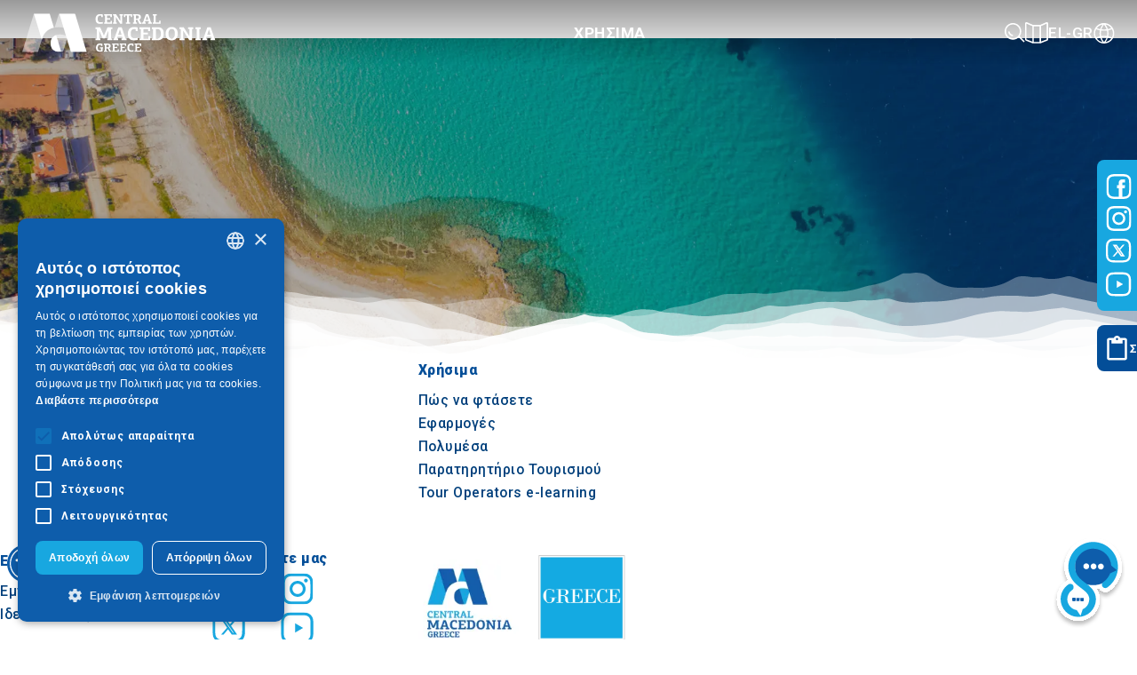

--- FILE ---
content_type: text/html; charset=utf-8
request_url: https://visit-centralmacedonia.gr/el-gr/%CE%A4%CE%99-%CE%9D%CE%91-%CE%9A%CE%91%CE%9D%CE%95%CE%A4%CE%95/%CE%94%CF%81%CE%B1%CF%83%CF%84%CE%B7%CF%81%CE%B9%CF%8C%CF%84%CE%B7%CF%84%CE%B5%CF%82
body_size: 54911
content:
<!DOCTYPE html>
<html lang="el">
<head>
    <!-- Google tag (gtag.js) -->
    <script async src="https://www.googletagmanager.com/gtag/js?id=G-9ZE7H5TETR"></script>
    <script>
        window.dataLayer = window.dataLayer || [];
        function gtag() { dataLayer.push(arguments); }
        gtag('js', new Date());

        gtag('config', 'G-9ZE7H5TETR');
    </script>
    <meta charset="utf-8" />
    <meta http-equiv="X-UA-Compatible" content="IE=edge" />
    <meta name="viewport" content="width=device-width, initial-scale=1.0" />
    <title>Index3 - Visit Central Macedonia</title>
        <meta name="description"
              content="Η επίσημη ιστοσελίδα τουρισμού της Περιφέρειας Κεντρικής Μακεδονίας. Αξιοθέατα, πόλεις, γαστρονομία, εκδηλώσεις, δραστηριότητες, διαδρομές, τουρισμός." />
    
    <link rel="apple-touch-icon" sizes="180x180" href="/assets/favicon/apple-touch-icon.png">
    <link rel="icon" type="image/png" sizes="32x32" href="/assets/favicon/favicon-32x32.png">
    <link rel="icon" type="image/png" sizes="16x16" href="/assets/favicon/favicon-16x16.png">
    <link rel="manifest" href="/assets/favicon/site.webmanifest">
    <link rel="preconnect" href="https://fonts.googleapis.com" />
    <link rel="preconnect" href="https://fonts.gstatic.com" crossorigin />
    <link href="https://fonts.googleapis.com/css2?family=Inter:wght@400;500;700;900&family=Roboto+Slab:wght@500;700;800&family=Roboto:wght@700;900&display=swap"
          rel="stylesheet" />
    <link rel="stylesheet"
          href="https://cdn.jsdelivr.net/npm/swiper@11/swiper-bundle.min.css" />
    <link href="/css/dx.material.blue.light.css?v=NuvogcyOmznE-wrcaObQ9jxhC2OsY4q5xLD0YQb77jE" rel="stylesheet" />
    <link rel="stylesheet" href="/css/main.min.css?v=sDtDnD_ykSUr0LvxN0xprcJW855p-N9QmAFul5WHN2w" />
    
    <script>
        !(function (f, b, e, v, n, t, s) {
            if (f.fbq) return;
            n = f.fbq = function () {
                n.callMethod ? n.callMethod.apply(n, arguments) : n.queue.push(arguments);
            };
            if (!f._fbq) f._fbq = n;
            n.push = n;
            n.loaded = !0;
            n.version = '2.0';
            n.queue = [];
            t = b.createElement(e);
            t.async = !0;
            t.src = v;
            s = b.getElementsByTagName(e)[0];
            s.parentNode.insertBefore(t, s);
        })(
            window,
            document,
            'script',
            'https://connect.facebook.net/en_US/fbevents.js'
        );
        fbq('init', '2280489332158364');
        fbq('track', 'PageView');
    </script>
    <noscript b-mv07mvknwk>
        <img b-mv07mvknwk height="1"
             width="1"
             src="https://www.facebook.com/tr?id=2280489332158364&ev=PageView
  &noscript=1" />
    </noscript>
</head>
<body>
    <div class="loader">
    <div class="loader__logo-wrapper">
        <img src="/assets/images/header-logo-blue.svg" alt="Visit Central Macedonia logo" />
    </div>
    <div class="loader__icon spinner"></div>
</div>

    <div b-mv07mvknwk class="overlay disappear"></div>

    <!-- Accessibility button -->
<button id="universalAccessBtn"
        class="accessibility"
        aria-label="Accessibility widget">
    <img src="/assets/icons/accessibility.svg" alt="Accessibility icon" />
</button>

        <!-- Search modal -->


<div id="searchModal" class="search-modal disappear">
    <div class="search-modal__content">
        <div class="search-modal__header">
            <div class="search-modal__logo-wrapper">
                <img src="/assets/images/header-logo-blue.svg"
                     alt="Central Macedonia logo" />
            </div>
            <button class="search-modal__close-btn">Κλείσιμο</button>
        </div>
        <div class="search-modal__form-wrapper">
            <p class="search-modal__title">Τι ψάχνετε?</p>
            <form class="header__search-form" method="get" action="/el-gr/search">
                <div class="search-modal__form-item form-animated__form-item">
                    <input type="search" name="term" id="term" class="form-animated__input"/>
                    <label for="search">Αναζήτηση</label>
                </div>
                <button type="submit"
                        class="search-modal__submit-btn"
                        aria-label="search">
                    <img src="/assets/icons/search.svg" alt="Search icon" />
                </button>
            </form>
        </div>
        <div class="search-modal__divider section__divider--top"></div>
        <div class="search-modal__footer"></div>
    </div>
</div>

    




<!-- Newsletter modal -->
<div id="newsletterModal" class="newsletter-modal disappear">
    <div class="newsletter-modal__content">
        <div class="newsletter-modal__header">
            <div class="newsletter-modal__logo-wrapper">
                <img src="/assets/images/header-logo-blue.svg"
                     alt="Central Macedonia logo" />
            </div>
            <button class="newsletter-modal__close-btn">Κλείσιμο</button>
        </div>
        <div class="newsletter-modal__form-wrapper">
            <p class="newsletter-modal__subtitle">Καλωσήρθατε στο</p>
            <h2 class="newsletter-modal__title">Newsletter</h2>
            <p class="newsletter-modal__text">
                Εγγραφείτε στο ενημερωτικό μας δελτίο και μάθετε πρώτοι τα πάντα για τα πιο ενδιαφέροντα μέρη, τις ονειρεμένες εμπειρίες, τις υπέροχες απολαύσεις και τις καλύτερες εκδηλώσεις στην Κεντρική Μακεδονία που δεν πρέπει να χάσετε.
            </p>

            <form action="" class="newsletter-modal__form form-animated">
                <div class="newsletter-modal__form-item form-animated__form-item">
                    <input type="text" name="first-name" id="first-name" class="form-animated__input" />
                    <label for="first-name">Όνομα</label>
                </div>
                <div class="newsletter-modal__form-item form-animated__form-item">
                    <input type="text" name="last-name" id="last-name" class="form-animated__input" />
                    <label for="last-name">Επίθετο</label>
                </div>
                <div class="newsletter-modal__form-item form-animated__form-item">
                    <input type="email" name="email" id="email" class="form-animated__input" />
                    <label for="email">Email</label>
                </div>
                <p class="newsletter-modal__terms">
                    Η Περιφέρεια Κεντρικής Μακεδονίας θα χρησιμοποιήσει τα δεδομένα που έχετε εισάγει για την περιστασιακή αποστολή email με νέα και πληροφορίες για αξιοθέατα στους προορισμούς μας και αποκλειστικές προσφορές για υπέροχες εμπειρίες. Μπορείτε να ανακαλέσετε τη συγκατάθεσή σας ανά πάσα στιγμή. Παρακαλούμε υποδείξτε παρακάτω ότι θέλετε να λαμβάνετε το ενημερωτικό μας δελτίο.
                </p>
                <div class="newsletter-modal__accept-terms">
                    <input type="checkbox" name="accept-terms" id="accept-terms" />
                    <label for="accept-terms">Θέλω να λαμβάνω το ενημερωτικό δελτίο της Περιφέρειας Κεντρικής Μακεδονιίας.</label>
                </div>
                <button type="submit"
                        class="newsletter-modal__submit-btn btn-solid--arrow"
                        aria-label="newsletter">
                    Εγγραφή
                </button>
            </form>
        </div>
        <div class="newsletter-modal__divider section__divider--top"></div>
        <div class="newsletter-modal__footer"></div>
    </div>
</div>

    


<!-- Media and Survey -->
<div class="media-and-survey">
    <div class="social-media">
        <a href="https://www.facebook.com/people/Visit-Central-Macedonia/100066835621541/"
           aria-label="Visit-Central-Macedonia facebook"
           title="Facebook"
           target="_blank">
            <svg width="28"
                 height="28"
                 viewBox="0 0 28 28"
                 fill="none"
                 xmlns="http://www.w3.org/2000/svg"
                 id="facebook">
                <g clip-path="url(#clip0_149_312)">
                    <path d="M27.9734 8.23208C27.9079 6.74433 27.6673 5.72152 27.3226 4.83523C26.9671 3.89447 26.4201 3.0522 25.7035 2.35202C25.0033 1.64095 24.1555 1.08841 23.2256 0.738425C22.3342 0.393784 21.3167 0.153198 19.829 0.0876025C18.3301 0.0164522 17.8543 0 14.0528 0C10.2513 0 9.77542 0.0164522 8.28212 0.0820473C6.79437 0.147642 5.77156 0.388443 4.88549 0.73287C3.94451 1.08841 3.10225 1.63539 2.40207 2.35202C1.69099 3.0522 1.13867 3.90002 0.788474 4.82989C0.443833 5.72152 0.203246 6.73877 0.137651 8.22652C0.066501 9.72538 0.0500488 10.2012 0.0500488 14.0027C0.0500488 17.8043 0.066501 18.2801 0.132096 19.7734C0.197691 21.2611 0.438491 22.284 0.783132 23.1702C1.13867 24.111 1.69099 24.9533 2.40207 25.6534C3.10225 26.3645 3.95007 26.9171 4.87994 27.267C5.77156 27.6117 6.78882 27.8523 8.27678 27.9179C9.76987 27.9837 10.2459 27.9999 14.0474 27.9999C17.849 27.9999 18.3248 27.9837 19.8181 27.9179C21.3058 27.8523 22.3286 27.6117 23.2147 27.267C25.0965 26.5395 26.5842 25.0518 27.3117 23.1702C27.6562 22.2786 27.897 21.2611 27.9626 19.7734C28.0281 18.2801 28.0446 17.8043 28.0446 14.0027C28.0446 10.2012 28.039 9.72538 27.9734 8.23208ZM25.452 19.664C25.3917 21.0315 25.1621 21.7699 24.9706 22.2622C24.5001 23.482 23.532 24.4501 22.3122 24.9206C21.8199 25.112 21.0761 25.3417 19.714 25.4017C18.2372 25.4676 17.7943 25.4838 14.0583 25.4838C10.3224 25.4838 9.87392 25.4676 8.40241 25.4017C7.03496 25.3417 6.29653 25.112 5.80425 24.9206C5.19723 24.6962 4.64469 24.3407 4.19621 23.8758C3.73128 23.4217 3.37574 22.8747 3.15139 22.2677C2.95995 21.7754 2.73026 21.0315 2.67022 19.6696C2.60441 18.1927 2.58817 17.7496 2.58817 14.0136C2.58817 10.2777 2.60441 9.82922 2.67022 8.35792C2.73026 6.99047 2.95995 6.25204 3.15139 5.75976C3.37574 5.15253 3.73128 4.6002 4.20177 4.15151C4.65559 3.68657 5.20257 3.33103 5.80981 3.1069C6.30209 2.91546 7.04607 2.68577 8.40797 2.62551C9.88482 2.55992 10.328 2.54347 14.0637 2.54347C17.8052 2.54347 18.2481 2.55992 19.7196 2.62551C21.087 2.68577 21.8255 2.91546 22.3177 3.1069C22.9248 3.33103 23.4773 3.68657 23.9258 4.15151C24.3907 4.60554 24.7463 5.15253 24.9706 5.75976C25.1621 6.25204 25.3917 6.99581 25.452 8.35792C25.5176 9.83478 25.534 10.2777 25.534 14.0136C25.534 17.7496 25.5176 18.1871 25.452 19.664Z"
                          fill="#fff" />
                    <path d="M20.6376 15.9807H17.9681V26H13.9236V15.9807H12V12.4596H13.9236V10.181C13.9236 8.55154 14.6791 6 18.0041 6L21 6.01284V9.43073H18.8263C18.4697 9.43073 17.9684 9.61324 17.9684 10.3905V12.4628H20.9909L20.6376 15.9807Z"
                          fill="#fff" />
                </g>
                <defs>
                    <clipPath id="clip0_149_312">
                        <rect width="28" height="28" fill="#fff" />
                    </clipPath>
                </defs>
            </svg>
        </a>
        <a href="https://www.instagram.com/visit_central_macedonia/"
           aria-label="Visit-Central-Macedonia instagram"
           title="Instagram"
           target="_blank">
            <svg width="28"
                 height="28"
                 viewBox="0 0 28 28"
                 fill="none"
                 xmlns="http://www.w3.org/2000/svg"
                 id="instagram">
                <g clip-path="url(#clip0_149_308)">
                    <path d="M27.9734 8.23208C27.9079 6.74433 27.6673 5.72152 27.3226 4.83523C26.9671 3.89447 26.4201 3.0522 25.7035 2.35202C25.0033 1.64095 24.1555 1.08841 23.2256 0.738425C22.3342 0.393784 21.3167 0.153198 19.829 0.0876025C18.3301 0.0164522 17.8543 0 14.0528 0C10.2513 0 9.77542 0.0164522 8.28212 0.0820473C6.79437 0.147642 5.77156 0.388443 4.88549 0.73287C3.94451 1.08841 3.10225 1.63539 2.40207 2.35202C1.69099 3.0522 1.13867 3.90002 0.788474 4.82989C0.443833 5.72152 0.203246 6.73877 0.137651 8.22652C0.066501 9.72538 0.0500488 10.2012 0.0500488 14.0027C0.0500488 17.8043 0.066501 18.2801 0.132096 19.7734C0.197691 21.2611 0.438491 22.284 0.783132 23.1702C1.13867 24.111 1.69099 24.9533 2.40207 25.6534C3.10225 26.3645 3.95007 26.9171 4.87994 27.267C5.77156 27.6117 6.78882 27.8523 8.27678 27.9179C9.76987 27.9837 10.2459 27.9999 14.0474 27.9999C17.849 27.9999 18.3248 27.9837 19.8181 27.9179C21.3058 27.8523 22.3286 27.6117 23.2147 27.267C25.0965 26.5395 26.5842 25.0518 27.3117 23.1702C27.6562 22.2786 27.897 21.2611 27.9626 19.7734C28.0281 18.2801 28.0446 17.8043 28.0446 14.0027C28.0446 10.2012 28.039 9.72538 27.9734 8.23208ZM25.452 19.664C25.3917 21.0315 25.1621 21.7699 24.9706 22.2622C24.5001 23.482 23.532 24.4501 22.3122 24.9206C21.8199 25.112 21.0761 25.3417 19.714 25.4017C18.2372 25.4676 17.7943 25.4838 14.0583 25.4838C10.3224 25.4838 9.87392 25.4676 8.40241 25.4017C7.03496 25.3417 6.29653 25.112 5.80425 24.9206C5.19723 24.6962 4.64469 24.3407 4.19621 23.8758C3.73128 23.4217 3.37574 22.8747 3.15139 22.2677C2.95995 21.7754 2.73026 21.0315 2.67022 19.6696C2.60441 18.1927 2.58817 17.7496 2.58817 14.0136C2.58817 10.2777 2.60441 9.82922 2.67022 8.35792C2.73026 6.99047 2.95995 6.25204 3.15139 5.75976C3.37574 5.15253 3.73128 4.6002 4.20177 4.15151C4.65559 3.68657 5.20257 3.33103 5.80981 3.1069C6.30209 2.91546 7.04607 2.68577 8.40797 2.62551C9.88482 2.55992 10.328 2.54347 14.0637 2.54347C17.8052 2.54347 18.2481 2.55992 19.7196 2.62551C21.087 2.68577 21.8255 2.91546 22.3177 3.1069C22.9248 3.33103 23.4773 3.68657 23.9258 4.15151C24.3907 4.60554 24.7463 5.15253 24.9706 5.75976C25.1621 6.25204 25.3917 6.99581 25.452 8.35792C25.5176 9.83478 25.534 10.2777 25.534 14.0136C25.534 17.7496 25.5176 18.1871 25.452 19.664Z"
                          fill="#fff" />
                    <path d="M14.0519 6.80981C10.081 6.80981 6.85913 10.0315 6.85913 14.0026C6.85913 17.9738 10.081 21.1954 14.0519 21.1954C18.0231 21.1954 21.2448 17.9738 21.2448 14.0026C21.2448 10.0315 18.0231 6.80981 14.0519 6.80981ZM14.0519 18.6684C11.4758 18.6684 9.38614 16.579 9.38614 14.0026C9.38614 11.4263 11.4758 9.33683 14.0519 9.33683C16.6283 9.33683 18.7177 11.4263 18.7177 14.0026C18.7177 16.579 16.6283 18.6684 14.0519 18.6684Z"
                          fill="#fff" />
                    <path d="M23.2085 6.52539C23.2085 7.45269 22.4566 8.20458 21.5291 8.20458C20.6018 8.20458 19.8499 7.45269 19.8499 6.52539C19.8499 5.59787 20.6018 4.84619 21.5291 4.84619C22.4566 4.84619 23.2085 5.59787 23.2085 6.52539Z"
                          fill="#fff" />
                </g>
                <defs>
                    <clipPath id="clip0_149_308">
                        <rect width="28" height="28" fill="#fff" />
                    </clipPath>
                </defs>
            </svg>
        </a>
        <a href="https://twitter.com/VisitCMacedonia"
           aria-label="Visit-Central-Macedonia twitter"
           title="Twitter"
           target="_blank">
            <svg xmlns="http://www.w3.org/2000/svg" width="30"
                 height="30"
                 viewBox="0 0 30 30">
                <g>
                    <path fill="#fff" d="M29.1,8.2c-0.1-1.5-0.3-2.5-0.7-3.4c-0.4-0.9-0.9-1.8-1.6-2.5c-0.7-0.7-1.5-1.3-2.5-1.6
		c-0.9-0.3-1.9-0.6-3.4-0.7C19.5,0,23,0,14,0c-3.8,0-4.3,0-5.8,0.1C6.7,0.1,5.7,0.4,4.8,0.7C3.9,1.1,3.1,1.6,2.4,2.4
		C1.6,3.1,1.1,3.9,0.7,4.8C0.4,5.7,0.2,6.7,0.1,8.2C0,9.7,0,10.2,0,14c0,3.8,0,4.3,0.1,5.8c0.1,1.5,0.3,2.5,0.7,3.4
		c0.4,0.9,0.9,1.8,1.6,2.5c0.7,0.7,1.5,1.3,2.5,1.6c0.9,0.3,1.9,0.6,3.4,0.7C9.7,28,10.2,28,14,28c9,0,5.5,0,7-0.1
		c1.5-0.1,2.5-0.3,3.4-0.7c1.9-0.7,3.4-2.2,4.1-4.1c0.3-0.9,0.6-1.9,0.7-3.4c0.1-1.5,0.1-2,0.1-5.8C29.2,10.2,29.2,9.7,29.1,8.2z
		 M26.6,19.7c-0.1,1.4-0.3,2.1-0.5,2.6c-0.5,1.2-1.4,2.2-2.7,2.7c-0.5,0.2-1.2,0.4-2.6,0.5c-1.5,0.1,2.1,0.1-6.9,0.1
		c-3.7,0-4.2,0-5.7-0.1c-1.4-0.1-2.1-0.3-2.6-0.5c-0.6-0.2-1.2-0.6-1.6-1c-0.5-0.5-0.8-1-1-1.6c-0.2-0.5-0.4-1.2-0.5-2.6
		c-0.1-1.5-0.1-1.9-0.1-5.7c0-3.7,0-4.2,0.1-5.7C2.7,7,2.9,6.3,3.1,5.8c0.2-0.6,0.6-1.2,1.1-1.6c0.5-0.5,1-0.8,1.6-1
		C6.3,2.9,7,2.7,8.4,2.6c1.5-0.1,1.9-0.1,5.7-0.1c8.9,0,5.4,0,6.9,0.1c1.4,0.1,2.1,0.3,2.6,0.5c0.6,0.2,1.2,0.6,1.6,1
		c0.5,0.5,0.8,1,1,1.6c0.2,0.5,0.4,1.2,0.5,2.6c0.1,1.5,0.1,1.9,0.1,5.7C26.7,17.7,26.7,18.2,26.6,19.7z" />
                    <path fill="#fff" d="M17.3,20.9l-3.3-4.7L10,20.9H7.8l5.3-6.1L7.9,7.2h4.7l3.1,4.5l3.9-4.5h2.2l-5.1,5.9l5.4,7.8H17.3z M19,19.3
		L11.7,8.9H11l7.3,10.4H19z" />
                </g>
            </svg>

        </a>
        <a href="https://www.youtube.com/c/VisitCentralMacedonia"
           aria-label="Visit-Central-Macedonia youtube"
           title="Youtube"
           target="_blank">
            <svg width="30"
                 height="28"
                 viewBox="0 0 30 28"
                 fill="none"
                 xmlns="http://www.w3.org/2000/svg"
                 id="youtube">
                <path d="M29.1291 8.23208C29.0636 6.74433 28.823 5.72152 28.4783 4.83523C28.1228 3.89447 27.5758 3.0522 26.8592 2.35202C26.159 1.64095 25.3112 1.08841 24.3813 0.738425C23.4899 0.393784 22.4724 0.153198 20.9847 0.0876025C19.4858 0.0164522 23.01 0 14.0027 0C10.2012 0 9.72537 0.0164522 8.23207 0.0820473C6.74432 0.147642 5.72151 0.388443 4.83544 0.73287C3.89446 1.08841 3.0522 1.63539 2.35202 2.35202C1.64094 3.0522 1.08862 3.90002 0.738425 4.82989C0.393784 5.72152 0.153198 6.73877 0.0876025 8.22652C0.0164522 9.72538 0 10.2012 0 14.0027C0 17.8043 0.0164522 18.2801 0.0820472 19.7734C0.147642 21.2611 0.388442 22.284 0.733083 23.1702C1.08862 24.111 1.64094 24.9533 2.35202 25.6534C3.0522 26.3645 3.90002 26.9171 4.82989 27.267C5.72151 27.6117 6.73877 27.8523 8.22673 27.9179C9.71982 27.9837 10.1959 27.9999 13.9974 27.9999C23.0047 27.9999 19.4805 27.9837 20.9738 27.9179C22.4615 27.8523 23.4843 27.6117 24.3704 27.267C26.2522 26.5395 27.7399 25.0518 28.4674 23.1702C28.8119 22.2786 29.0527 21.2611 29.1183 19.7734C29.1838 18.2801 29.2003 17.8043 29.2003 14.0027C29.2003 10.2012 29.1947 9.72538 29.1291 8.23208ZM26.6077 19.664C26.5474 21.0315 26.3177 21.7699 26.1263 22.2622C25.6558 23.482 24.6877 24.4501 23.4679 24.9206C22.9756 25.112 22.2318 25.3417 20.8697 25.4017C19.3929 25.4676 22.95 25.4838 14.0083 25.4838C10.2724 25.4838 9.82387 25.4676 8.35236 25.4017C6.98491 25.3417 6.24648 25.112 5.7542 24.9206C5.14718 24.6962 4.59464 24.3407 4.14616 23.8758C3.68123 23.4217 3.32569 22.8747 3.10134 22.2677C2.9099 21.7754 2.68021 21.0315 2.62017 19.6696C2.55436 18.1927 2.53812 17.7496 2.53812 14.0136C2.53812 10.2777 2.55436 9.82922 2.62017 8.35792C2.68021 6.99047 2.9099 6.25205 3.10134 5.75976C3.32569 5.15253 3.68123 4.6002 4.15172 4.15151C4.60554 3.68657 5.15252 3.33103 5.75976 3.1069C6.25204 2.91546 6.99602 2.68577 8.35792 2.62551C9.83477 2.55992 10.2779 2.54347 14.0136 2.54347C22.9608 2.54347 19.4038 2.55992 20.8753 2.62551C22.2427 2.68577 22.9812 2.91546 23.4734 3.1069C24.0805 3.33103 24.633 3.68657 25.0815 4.15151C25.5464 4.60554 25.902 5.15253 26.1263 5.75976C26.3177 6.25205 26.5474 6.99581 26.6077 8.35792C26.6733 9.83477 26.6897 10.2777 26.6897 14.0136C26.6897 17.7496 26.6733 18.1871 26.6077 19.664Z"
                      fill="#fff" />
                <path d="M12.7426 18.2426L20 14L12.7426 9.75736V18.2426Z"
                      fill="#fff" />
            </svg>
        </a>
    </div>
    <div class="survey">
        <a href="https://survey.visit-centralmacedonia.gr/" aria-label="Fill our questionaire" target="_blank">
            <svg width="24"
                 height="28"
                 viewBox="0 0 24 28"
                 fill="none"
                 xmlns="http://www.w3.org/2000/svg">
                <path d="M20.75 2.5H15.525C15 1.05 13.625 0 12 0C10.375 0 9 1.05 8.475 2.5H3.25C1.875 2.5 0.75 3.625 0.75 5V25C0.75 26.375 1.875 27.5 3.25 27.5H20.75C22.125 27.5 23.25 26.375 23.25 25V5C23.25 3.625 22.125 2.5 20.75 2.5ZM12 2.5C12.6875 2.5 13.25 3.0625 13.25 3.75C13.25 4.4375 12.6875 5 12 5C11.3125 5 10.75 4.4375 10.75 3.75C10.75 3.0625 11.3125 2.5 12 2.5ZM20.75 25H3.25V5H5.75V8.75H18.25V5H20.75V25Z"
                      fill="white" />
            </svg>

            <span>Συμπληρώστε το ερωτηματολόγιό μας</span>
        </a>
    </div>
</div>

         <!-- Nous chat-bot button -->
<button class="nous-open-btn" aria-label="Nous chat bot">
    <img src="/assets/icons/nous-icon.svg" alt="Chat bot icon" />
</button>
    <!-- Nous chat-bot modal -->
<div class="nous disappear">
    <div class="nous__header">
        <img src="/assets/images/nous-logo.svg" class="nous__logo" alt="Nous chat bot logo" />
        <button class="nous__close-btn" aria-label="Close Nous">
            <img src="/assets/icons/nous-close-btn.svg" alt="Close btn" />
        </button>
    </div>
    <div class="nous__main">
        <div id="webchat" style="width: 100%; height: 100%;"></div>
    </div>
</div>

<script src="https://cdn.botframework.com/botframework-webchat/latest/webchat.js"></script>
<script>
    var authData = fetchToken().then((authData)=>{
    const directLine = window.WebChat.createDirectLine({
                token: authData.Token
            });
        window.WebChat.renderWebChat({
            directLine: directLine,
            userID: authData.UserId,
            username: 'User',
            locale: 'el-GR',
            styleOptions: {
                botAvatarInitials: 'Νο',
                userAvatarInitials: 'Εγώ',
                bubbleBackground: '#0078D4',
                bubbleTextColor: '#FFFFFF',
                backgroundColor: '#f9f9f9',
                hideUploadButton: true
            }
        }, document.getElementById('webchat'));
    });
    
    
    async function fetchToken() {
        const response = await fetch('/api/nous/token');
        if (!response.ok) {
            throw new Error('Failed to fetch token');
        }
        return await response.json();
    }
</script>


    <!-- Back-to-top button -->
<button class="back-to-top disappear" aria-label="Back to top">
    <svg width="8"
         height="14"
         viewBox="0 0 8 14"
         fill="none"
         xmlns="http://www.w3.org/2000/svg">
        <path d="M7.14038 6.57019L0.570189 -1.50057e-06L0.57019 13.1404L7.14038 6.57019Z"
              fill="#fff" />
    </svg>
</button>



    



<!-- Header -->
<header class="header">
    
    <a class="header__logo" aria-label="Home" href="/el-gr">
        <div class="header__logo-img"></div>
    </a>
    <nav class="header__nav">
        
        <ul class="header__nav-list">
           


            <li>
                <div class="menu-mobile">
                    <div class="menu-mobile__title-wrapper">
                        <button class="menu-mobile__back uppercased" aria-label="Category title">ΠΙΣΩ</button>
                        <p class="menu-mobile__title uppercased" aria-label="Category title">Χρήσιμα</p>
                        
                    </div>
                    <div class="menu-mobile__content" data-menu="2">
                        <div class="menu-mobile__header">
                            <p class="menu-mobile__category-title">Πληροφορίες</p>
                            <a class="menu-mobile__category-link" href="/el-gr/useful">Όλα</a>
                        </div>
                        <ul class="menu-mobile__link-list">
                            <li>
                                <a class="menu-mobile__link" data-menu="20" href="/el-gr/useful/how-to-get">
                                    <img src="/assets/icons/mega-menu/useful/how-to-get.svg"
                                         alt="How to get there icon" />
                                    <span>How to get there</span>
                                </a>
                            </li>
                            <li>
                                <a class="menu-mobile__link" data-menu="21" href="/el-gr/useful/apps">
                                    <img src="/assets/icons/mega-menu/useful/applications.svg"
                                         alt="Applications icon" />
                                    <span>Applications</span>
                                </a>
                            </li>
                            <li>
                                <a class="menu-mobile__link" data-menu="22" href="/el-gr/useful/media-kit">
                                    <img src="/assets/icons/mega-menu/useful/media-kit.svg"
                                         alt="Media Kit icon" />
                                    <span>Media Kit</span>
                                </a>
                            </li>
                            <li>
                                <a href="https://bi.visit-centralmacedonia.gr/"
                                   class="menu-mobile__link"
                                   target="_blank"
                                   data-menu="23">
                                    <img src="/assets/icons/mega-menu/useful/observatory.svg"
                                         alt="Tourism Observatory icon" />
                                    <span>Tourism Observatory</span>
                                </a>
                            </li>
                            <li>
                                <a href="https://www.netourwork.com/courses/central-macedonia-do-something-great/" target="_blank" class="menu-mobile__link" data-menu="25">
                                    <img src="/assets/icons/mega-menu/useful/tour-operators.svg"
                                         alt="Tour Operators icon" />
                                    <span>Tour Operators e-learning</span>
                                </a>
                            </li>
                        </ul>
                    </div>
                </div>
                <button class="header__nav-btn uppercased" aria-label="Category title">Χρήσιμα</button>
                <div class="menu-desktop menu-desktop--default disappear">
                    <div class="menu-desktop__content--default" data-menu="2">
                        <div class="menu-desktop__header">
                            <p class="menu-desktop__category-title">Πληροφορίες</p>
                            <a class="menu-desktop__category-link" href="/el-gr/useful">Όλα</a>
                        </div>
                        <ul class="menu-desktop__link-list--default">
                            <li>
                                <a class="menu-desktop__link" data-menu="20" href="/el-gr/useful/how-to-get">
                                    <img src="/assets/icons/mega-menu/useful/how-to-get.svg"
                                         alt="How to get icon" />
                                    <span>Πώς να φτάσετε</span>
                                </a>
                            </li>
                            <li>
                                <a class="menu-desktop__link" data-menu="21" href="/el-gr/useful/apps">
                                    <img src="/assets/icons/mega-menu/useful/applications.svg"
                                         alt="Applications icon" />
                                    <span>Εφαρμογές</span>
                                </a>
                            </li>
                            <li>
                                <a class="menu-desktop__link" data-menu="22" href="/el-gr/useful/media-kit">
                                    <img src="/assets/icons/mega-menu/useful/media-kit.svg"
                                         alt="Media Kit icon" />
                                    <span>Πολυμέσα</span>
                                </a>
                            </li>
                            <li>
                                <a href="https://bi.visit-centralmacedonia.gr/"
                                   class="menu-desktop__link"
                                   target="_blank"
                                   data-menu="23">
                                    <img src="/assets/icons/mega-menu/useful/observatory.svg"
                                         alt="Tourism Observatory icon" />
                                    <span>Παρατηρητήριο <br/> Τουρισμού</span>
                                </a>
                            </li>
                            <li>
                                <a href="https://www.netourwork.com/courses/central-macedonia-do-something-great/" target="_blank" class="menu-desktop__link" data-menu="25">
                                    <img src="/assets/icons/mega-menu/useful/tour-operators.svg"
                                         alt="Tour Operators icon" />
                                    <span>Tour Operators <br/> e-learning</span>
                                </a>
                            </li>
                        </ul>

                        <div class="menu-desktop__img-wrapper">
                            <img src="/assets/images/mega-menu/divider-vertical.webp"
                                 alt="Decoration item" />
                        </div>
                    </div>
                </div>
            </li>
        </ul>
    </nav>
    <ul class="header__extras">
        <li class="header__search-icon">
            <button aria-label="Search" class="header__search-btn">
                <svg width="23" height="23" viewBox="0 0 23 23" fill="none" xmlns="http://www.w3.org/2000/svg">
                    <path d="M9.35394 19.7387C4.19315 19.7387 0 15.5456 0 10.3848C0 5.22398 4.19315 0.950195 9.35394 0.950195C14.5147 0.950195 18.7079 5.14334 18.7079 10.3041C18.7079 15.4649 14.5147 19.7387 9.35394 19.7387ZM9.35394 2.56294C5.08016 2.56294 1.61275 6.03035 1.61275 10.3041C1.61275 14.5779 5.08016 18.0453 9.35394 18.0453C13.6277 18.0453 17.0951 14.5779 17.0951 10.3041C17.0951 6.03035 13.6277 2.56294 9.35394 2.56294Z" fill="white" />
                    <path d="M16.4529 15.342L15.3125 16.4824L21.4705 22.6404L22.6109 21.5001L16.4529 15.342Z" fill="white" />
                    <path d="M9.35137 15.7078C6.44842 15.7078 4.0293 13.2887 4.0293 10.3857H5.64204C5.64204 12.4017 7.33543 14.0951 9.35137 14.0951V15.7078Z" fill="white" />
                </svg>

            </button>
            

        </li>
        <li class="header__map-icon">
            <a href="https://map.visit-centralmacedonia.gr/" aria-label="See on map" target="_blank">
                <svg width="26" height="25" viewBox="0 0 26 25" fill="none" xmlns="http://www.w3.org/2000/svg">
                    <path d="M17.0107 24.7648H8.947C8.46317 24.7648 8.14062 24.4423 8.14062 23.9584V4.84739C8.14062 4.36357 8.46317 4.04102 8.947 4.04102H17.0914C17.5752 4.04102 17.8977 4.36357 17.8977 4.84739V23.9584C17.8171 24.4423 17.4946 24.7648 17.0107 24.7648ZM9.75337 23.1521H16.285V5.65376H9.75337V23.1521Z" fill="white" />
                    <path d="M17.3326 24.7635L16.7681 23.2314L24.3481 20.3285V2.66888L17.3326 5.65246L16.6875 4.20099L23.8642 1.05613C24.348 0.894855 24.9125 0.894854 25.3157 1.2174C25.7189 1.45932 25.9608 1.94314 25.9608 2.42696V20.4091C25.9608 20.9736 25.6382 21.538 25.0738 21.7799L17.3326 24.7635Z" fill="white" />
                    <path d="M8.62429 24.7635L0.883105 21.7799C0.318644 21.538 -0.00390625 20.9736 -0.00390625 20.4091V2.42696C-0.00390625 1.94314 0.238006 1.45932 0.641193 1.2174C1.12502 0.894854 1.60884 0.894855 2.09267 1.05613L9.26939 4.20099L8.62429 5.65246L1.60884 2.66888V20.3285L9.18876 23.2314L8.62429 24.7635Z" fill="white" />
                </svg>

            </a>
        </li>
        <li class="header__language-icon">
            <button aria-label="Language" class="header__language-wrapper">
                <p>el-gr</p>
                <svg width="24" height="24" viewBox="0 0 24 24" fill="none" xmlns="http://www.w3.org/2000/svg">
                    <path d="M0.404297 13.2208C0.404297 12.737 0.404297 12.2532 0.404297 11.7694C0.404297 11.5274 0.484939 11.2049 0.484939 10.963C0.888126 7.89877 2.3396 5.39901 4.75872 3.46371C7.41975 1.36714 10.4033 0.560763 13.7095 1.12522C15.8867 1.44777 17.7413 2.33479 19.4347 3.78626C21.9345 6.04411 23.3053 8.78578 23.386 12.1725C23.4666 14.3498 22.9021 16.4463 21.7732 18.3816C19.9185 21.3652 17.3382 23.1392 13.8707 23.7843C13.4676 23.865 13.0644 23.865 12.5805 23.9456C12.0967 23.9456 11.6129 23.9456 11.1291 23.9456C10.8872 23.9456 10.5646 23.865 10.3227 23.865C8.22613 23.5424 6.29083 22.736 4.67808 21.3652C2.50087 19.5912 1.13004 17.2527 0.565575 14.4304C0.484938 14.1078 0.404297 13.7047 0.404297 13.2208ZM8.62931 9.43088C8.22613 11.4468 8.22613 13.5434 8.62931 15.64C10.8065 15.3174 12.9837 15.3174 15.1609 15.64C15.5641 13.5434 15.6448 11.5274 15.1609 9.43088C14.032 9.51151 12.9837 9.59215 11.9354 9.59215C10.8065 9.67279 9.6776 9.51151 8.62931 9.43088ZM2.9847 7.89877C1.45259 10.6404 1.45259 14.3498 2.9847 17.0914C4.35553 16.6882 5.807 16.2044 7.17784 15.8012C6.93593 14.7529 6.85529 13.624 6.85529 12.4951C6.85529 11.3662 7.01656 10.2372 7.17784 9.18896C6.4521 9.02769 5.72637 8.78578 5.00063 8.6245C4.35553 8.38259 3.6298 8.14068 2.9847 7.89877ZM20.8056 17.0914C22.3377 14.3498 22.257 10.6404 20.8056 7.9794C19.4347 8.38259 17.9833 8.86641 16.6124 9.2696C17.0962 11.4468 17.0962 13.624 16.6124 15.8012C17.9833 16.2044 19.3541 16.6882 20.8056 17.0914ZM14.7578 7.9794C14.1127 6.0441 13.145 4.35072 11.8548 2.81861C10.5646 4.35072 9.59696 6.0441 8.95186 7.9794C10.8872 8.22131 12.8225 8.22131 14.7578 7.9794ZM9.0325 17.0914C9.6776 19.0267 10.5646 20.7201 11.9354 22.2522C13.2256 20.7201 14.1933 19.0267 14.8384 17.0914C13.7095 16.7689 10.0001 16.7689 9.0325 17.0914ZM19.9992 6.60857C18.3864 4.43136 16.2092 3.14116 13.6288 2.65733C14.7578 4.18945 15.6448 5.88283 16.2092 7.73749C17.4994 7.49558 18.709 7.17303 19.9992 6.60857ZM16.2092 17.2527C15.6448 19.1074 14.7578 20.8007 13.6288 22.3329C16.2899 21.849 18.3864 20.4782 19.9992 18.3816C19.4347 18.1397 17.0156 17.414 16.2092 17.2527ZM10.1614 22.4135C9.0325 20.8814 8.14549 19.188 7.58103 17.3333C6.29083 17.5753 5.00063 17.9784 3.79107 18.4623C5.40382 20.5588 7.50039 21.9297 10.1614 22.4135ZM7.58103 7.81813C8.14549 5.96347 9.0325 4.27008 10.1614 2.73797C7.50039 3.2218 5.40382 4.51199 3.79107 6.6892C5.00063 7.17303 6.21019 7.49558 7.58103 7.81813Z" fill="white" />
                </svg>

            </button>
            <div class="header__language-modal disappear">
                <ul>
                        <li class="language__item"><a class="language__link" href="/el/%CF%84%CE%B9-%CE%BD%CE%B1-%CE%BA%CE%B1%CE%BD%CE%B5%CF%84%CE%B5/%CE%B4%CF%81%CE%B1%CF%83%CF%84%CE%B7%CF%81%CE%B9%CF%8C%CF%84%CE%B7%CF%84%CE%B5%CF%82">EL</a></li>
                        <li class="language__item"><a class="language__link" href="/en/%CF%84%CE%B9-%CE%BD%CE%B1-%CE%BA%CE%B1%CE%BD%CE%B5%CF%84%CE%B5/%CE%B4%CF%81%CE%B1%CF%83%CF%84%CE%B7%CF%81%CE%B9%CF%8C%CF%84%CE%B7%CF%84%CE%B5%CF%82">EN</a></li>
                        <li class="language__item"><a class="language__link" href="/de/%CF%84%CE%B9-%CE%BD%CE%B1-%CE%BA%CE%B1%CE%BD%CE%B5%CF%84%CE%B5/%CE%B4%CF%81%CE%B1%CF%83%CF%84%CE%B7%CF%81%CE%B9%CF%8C%CF%84%CE%B7%CF%84%CE%B5%CF%82">DE</a></li>
                        <li class="language__item"><a class="language__link" href="/es/%CF%84%CE%B9-%CE%BD%CE%B1-%CE%BA%CE%B1%CE%BD%CE%B5%CF%84%CE%B5/%CE%B4%CF%81%CE%B1%CF%83%CF%84%CE%B7%CF%81%CE%B9%CF%8C%CF%84%CE%B7%CF%84%CE%B5%CF%82">ES</a></li>
                        <li class="language__item"><a class="language__link" href="/fr/%CF%84%CE%B9-%CE%BD%CE%B1-%CE%BA%CE%B1%CE%BD%CE%B5%CF%84%CE%B5/%CE%B4%CF%81%CE%B1%CF%83%CF%84%CE%B7%CF%81%CE%B9%CF%8C%CF%84%CE%B7%CF%84%CE%B5%CF%82">FR</a></li>
                </ul>
            </div>
        </li>
    </ul>
    <button class="header__ham-menu open hamburger hamburger--open" aria-label="Toggle menu">
        <div class="hamburger__line"></div>
        <div class="hamburger__X"></div>

    </button>
</header>

    

    <main b-mv07mvknwk class="main" role="main">
        

<h1>Index3</h1>


        


<!-- Newsletter -->
<section class="newsletter section">
    <div class="newsletter__header cont">
    </div>
    <div class="newsletter__fader"></div>
</section>

    </main>

    


<!-- Footer -->
<footer class="footer section">
    <div class="footer__content cont">


        <div class="footer__useful">
            <ul>
                <li><a href="/el-gr/useful">Χρήσιμα</a></li>
                <li><a href="/el-gr/useful/how-to-get">Πώς να φτάσετε</a></li>
                <li><a href="/el-gr/useful/apps">Εφαρμογές</a></li>
                <li><a href="/el-gr/useful/media-kit">Πολυμέσα</a></li>
                <li><a href="https://bi.visit-centralmacedonia.gr/" target="_blank">Παρατηρητήριο Τουρισμού</a></li>
                <li><a href="https://www.netourwork.com/courses/central-macedonia-do-something-great/" target="_blank">Tour Operators e-learning</a></li>
            </ul>
        </div>
        <div class="footer__inspiration">
            <ul>
                <li><a href="/el-gr/inspiration">Εμπνεύσου</a></li>
                <li><a href="https://tours.visit-centralmacedonia.gr/list?type=stories">Εμπειρίες</a></li>
                <li><a href="https://tours.visit-centralmacedonia.gr/list?type=user-routes">Ιδεές για ταξίδι</a></li>
            </ul>
        </div>
        <div class="footer__follow">
            <ul>
                <li><p class="footer__follow-title"> Ακολουθήστε&nbsp;μας</p></li>
                <li class="footer__social-media">
                    <a href="https://www.facebook.com/people/Visit-Central-Macedonia/100066835621541/"
                       aria-label="Visit-Central-Macedonia facebook"
                       title="Facebook"
                       target="_blank">
                        <svg width="28"
                             height="28"
                             viewBox="0 0 28 28"
                             fill="none"
                             xmlns="http://www.w3.org/2000/svg"
                             id="facebook">
                            <g clip-path="url(#clip0_149_312)">
                                <path d="M27.9734 8.23208C27.9079 6.74433 27.6673 5.72152 27.3226 4.83523C26.9671 3.89447 26.4201 3.0522 25.7035 2.35202C25.0033 1.64095 24.1555 1.08841 23.2256 0.738425C22.3342 0.393784 21.3167 0.153198 19.829 0.0876025C18.3301 0.0164522 17.8543 0 14.0528 0C10.2513 0 9.77542 0.0164522 8.28212 0.0820473C6.79437 0.147642 5.77156 0.388443 4.88549 0.73287C3.94451 1.08841 3.10225 1.63539 2.40207 2.35202C1.69099 3.0522 1.13867 3.90002 0.788474 4.82989C0.443833 5.72152 0.203246 6.73877 0.137651 8.22652C0.066501 9.72538 0.0500488 10.2012 0.0500488 14.0027C0.0500488 17.8043 0.066501 18.2801 0.132096 19.7734C0.197691 21.2611 0.438491 22.284 0.783132 23.1702C1.13867 24.111 1.69099 24.9533 2.40207 25.6534C3.10225 26.3645 3.95007 26.9171 4.87994 27.267C5.77156 27.6117 6.78882 27.8523 8.27678 27.9179C9.76987 27.9837 10.2459 27.9999 14.0474 27.9999C17.849 27.9999 18.3248 27.9837 19.8181 27.9179C21.3058 27.8523 22.3286 27.6117 23.2147 27.267C25.0965 26.5395 26.5842 25.0518 27.3117 23.1702C27.6562 22.2786 27.897 21.2611 27.9626 19.7734C28.0281 18.2801 28.0446 17.8043 28.0446 14.0027C28.0446 10.2012 28.039 9.72538 27.9734 8.23208ZM25.452 19.664C25.3917 21.0315 25.1621 21.7699 24.9706 22.2622C24.5001 23.482 23.532 24.4501 22.3122 24.9206C21.8199 25.112 21.0761 25.3417 19.714 25.4017C18.2372 25.4676 17.7943 25.4838 14.0583 25.4838C10.3224 25.4838 9.87392 25.4676 8.40241 25.4017C7.03496 25.3417 6.29653 25.112 5.80425 24.9206C5.19723 24.6962 4.64469 24.3407 4.19621 23.8758C3.73128 23.4217 3.37574 22.8747 3.15139 22.2677C2.95995 21.7754 2.73026 21.0315 2.67022 19.6696C2.60441 18.1927 2.58817 17.7496 2.58817 14.0136C2.58817 10.2777 2.60441 9.82922 2.67022 8.35792C2.73026 6.99047 2.95995 6.25204 3.15139 5.75976C3.37574 5.15253 3.73128 4.6002 4.20177 4.15151C4.65559 3.68657 5.20257 3.33103 5.80981 3.1069C6.30209 2.91546 7.04607 2.68577 8.40797 2.62551C9.88482 2.55992 10.328 2.54347 14.0637 2.54347C17.8052 2.54347 18.2481 2.55992 19.7196 2.62551C21.087 2.68577 21.8255 2.91546 22.3177 3.1069C22.9248 3.33103 23.4773 3.68657 23.9258 4.15151C24.3907 4.60554 24.7463 5.15253 24.9706 5.75976C25.1621 6.25204 25.3917 6.99581 25.452 8.35792C25.5176 9.83478 25.534 10.2777 25.534 14.0136C25.534 17.7496 25.5176 18.1871 25.452 19.664Z"
                                      fill="#18a7e0" />
                                <path d="M20.6376 15.9807H17.9681V26H13.9236V15.9807H12V12.4596H13.9236V10.181C13.9236 8.55154 14.6791 6 18.0041 6L21 6.01284V9.43073H18.8263C18.4697 9.43073 17.9684 9.61324 17.9684 10.3905V12.4628H20.9909L20.6376 15.9807Z"
                                      fill="#18a7e0" />
                            </g>
                            <defs>
                                <clipPath id="clip0_149_312">
                                    <rect width="28" height="28" fill="#18a7e0" />
                                </clipPath>
                            </defs>
                        </svg>
                    </a>

                    <a href="https://www.instagram.com/visit_central_macedonia/"
                       aria-label="Visit-Central-Macedonia instagram"
                       title="Instagram"
                       target="_blank">
                        <svg width="28"
                             height="28"
                             viewBox="0 0 28 28"
                             fill="none"
                             xmlns="http://www.w3.org/2000/svg"
                             id="instagram">
                            <g clip-path="url(#clip0_149_308)">
                                <path d="M27.9734 8.23208C27.9079 6.74433 27.6673 5.72152 27.3226 4.83523C26.9671 3.89447 26.4201 3.0522 25.7035 2.35202C25.0033 1.64095 24.1555 1.08841 23.2256 0.738425C22.3342 0.393784 21.3167 0.153198 19.829 0.0876025C18.3301 0.0164522 17.8543 0 14.0528 0C10.2513 0 9.77542 0.0164522 8.28212 0.0820473C6.79437 0.147642 5.77156 0.388443 4.88549 0.73287C3.94451 1.08841 3.10225 1.63539 2.40207 2.35202C1.69099 3.0522 1.13867 3.90002 0.788474 4.82989C0.443833 5.72152 0.203246 6.73877 0.137651 8.22652C0.066501 9.72538 0.0500488 10.2012 0.0500488 14.0027C0.0500488 17.8043 0.066501 18.2801 0.132096 19.7734C0.197691 21.2611 0.438491 22.284 0.783132 23.1702C1.13867 24.111 1.69099 24.9533 2.40207 25.6534C3.10225 26.3645 3.95007 26.9171 4.87994 27.267C5.77156 27.6117 6.78882 27.8523 8.27678 27.9179C9.76987 27.9837 10.2459 27.9999 14.0474 27.9999C17.849 27.9999 18.3248 27.9837 19.8181 27.9179C21.3058 27.8523 22.3286 27.6117 23.2147 27.267C25.0965 26.5395 26.5842 25.0518 27.3117 23.1702C27.6562 22.2786 27.897 21.2611 27.9626 19.7734C28.0281 18.2801 28.0446 17.8043 28.0446 14.0027C28.0446 10.2012 28.039 9.72538 27.9734 8.23208ZM25.452 19.664C25.3917 21.0315 25.1621 21.7699 24.9706 22.2622C24.5001 23.482 23.532 24.4501 22.3122 24.9206C21.8199 25.112 21.0761 25.3417 19.714 25.4017C18.2372 25.4676 17.7943 25.4838 14.0583 25.4838C10.3224 25.4838 9.87392 25.4676 8.40241 25.4017C7.03496 25.3417 6.29653 25.112 5.80425 24.9206C5.19723 24.6962 4.64469 24.3407 4.19621 23.8758C3.73128 23.4217 3.37574 22.8747 3.15139 22.2677C2.95995 21.7754 2.73026 21.0315 2.67022 19.6696C2.60441 18.1927 2.58817 17.7496 2.58817 14.0136C2.58817 10.2777 2.60441 9.82922 2.67022 8.35792C2.73026 6.99047 2.95995 6.25204 3.15139 5.75976C3.37574 5.15253 3.73128 4.6002 4.20177 4.15151C4.65559 3.68657 5.20257 3.33103 5.80981 3.1069C6.30209 2.91546 7.04607 2.68577 8.40797 2.62551C9.88482 2.55992 10.328 2.54347 14.0637 2.54347C17.8052 2.54347 18.2481 2.55992 19.7196 2.62551C21.087 2.68577 21.8255 2.91546 22.3177 3.1069C22.9248 3.33103 23.4773 3.68657 23.9258 4.15151C24.3907 4.60554 24.7463 5.15253 24.9706 5.75976C25.1621 6.25204 25.3917 6.99581 25.452 8.35792C25.5176 9.83478 25.534 10.2777 25.534 14.0136C25.534 17.7496 25.5176 18.1871 25.452 19.664Z"
                                      fill="#18a7e0" />
                                <path d="M14.0519 6.80981C10.081 6.80981 6.85913 10.0315 6.85913 14.0026C6.85913 17.9738 10.081 21.1954 14.0519 21.1954C18.0231 21.1954 21.2448 17.9738 21.2448 14.0026C21.2448 10.0315 18.0231 6.80981 14.0519 6.80981ZM14.0519 18.6684C11.4758 18.6684 9.38614 16.579 9.38614 14.0026C9.38614 11.4263 11.4758 9.33683 14.0519 9.33683C16.6283 9.33683 18.7177 11.4263 18.7177 14.0026C18.7177 16.579 16.6283 18.6684 14.0519 18.6684Z"
                                      fill="#18a7e0" />
                                <path d="M23.2085 6.52539C23.2085 7.45269 22.4566 8.20458 21.5291 8.20458C20.6018 8.20458 19.8499 7.45269 19.8499 6.52539C19.8499 5.59787 20.6018 4.84619 21.5291 4.84619C22.4566 4.84619 23.2085 5.59787 23.2085 6.52539Z"
                                      fill="#18a7e0" />
                            </g>
                            <defs>
                                <clipPath id="clip0_149_308">
                                    <rect width="28" height="28" fill="#18a7e0" />
                                </clipPath>
                            </defs>
                        </svg>
                    </a>

                    <a href="https://twitter.com/VisitCMacedonia"
                       aria-label="Visit-Central-Macedonia twitter"
                       title="Twitter"
                       target="_blank">
                        <svg xmlns="http://www.w3.org/2000/svg" width="30"
                             height="30"
                             viewBox="0 0 30 30">
<g>
                        <path fill="#18A7E0" d="M29.1,8.2c-0.1-1.5-0.3-2.5-0.7-3.4c-0.4-0.9-0.9-1.8-1.6-2.5c-0.7-0.7-1.5-1.3-2.5-1.6
		c-0.9-0.3-1.9-0.6-3.4-0.7C19.5,0,23,0,14,0c-3.8,0-4.3,0-5.8,0.1C6.7,0.1,5.7,0.4,4.8,0.7C3.9,1.1,3.1,1.6,2.4,2.4
		C1.6,3.1,1.1,3.9,0.7,4.8C0.4,5.7,0.2,6.7,0.1,8.2C0,9.7,0,10.2,0,14c0,3.8,0,4.3,0.1,5.8c0.1,1.5,0.3,2.5,0.7,3.4
		c0.4,0.9,0.9,1.8,1.6,2.5c0.7,0.7,1.5,1.3,2.5,1.6c0.9,0.3,1.9,0.6,3.4,0.7C9.7,28,10.2,28,14,28c9,0,5.5,0,7-0.1
		c1.5-0.1,2.5-0.3,3.4-0.7c1.9-0.7,3.4-2.2,4.1-4.1c0.3-0.9,0.6-1.9,0.7-3.4c0.1-1.5,0.1-2,0.1-5.8C29.2,10.2,29.2,9.7,29.1,8.2z
		 M26.6,19.7c-0.1,1.4-0.3,2.1-0.5,2.6c-0.5,1.2-1.4,2.2-2.7,2.7c-0.5,0.2-1.2,0.4-2.6,0.5c-1.5,0.1,2.1,0.1-6.9,0.1
		c-3.7,0-4.2,0-5.7-0.1c-1.4-0.1-2.1-0.3-2.6-0.5c-0.6-0.2-1.2-0.6-1.6-1c-0.5-0.5-0.8-1-1-1.6c-0.2-0.5-0.4-1.2-0.5-2.6
		c-0.1-1.5-0.1-1.9-0.1-5.7c0-3.7,0-4.2,0.1-5.7C2.7,7,2.9,6.3,3.1,5.8c0.2-0.6,0.6-1.2,1.1-1.6c0.5-0.5,1-0.8,1.6-1
		C6.3,2.9,7,2.7,8.4,2.6c1.5-0.1,1.9-0.1,5.7-0.1c8.9,0,5.4,0,6.9,0.1c1.4,0.1,2.1,0.3,2.6,0.5c0.6,0.2,1.2,0.6,1.6,1
		c0.5,0.5,0.8,1,1,1.6c0.2,0.5,0.4,1.2,0.5,2.6c0.1,1.5,0.1,1.9,0.1,5.7C26.7,17.7,26.7,18.2,26.6,19.7z" />
                        <path fill="#18A7E0" d="M17.3,20.9l-3.3-4.7L10,20.9H7.8l5.3-6.1L7.9,7.2h4.7l3.1,4.5l3.9-4.5h2.2l-5.1,5.9l5.4,7.8H17.3z M19,19.3
		L11.7,8.9H11l7.3,10.4H19z" />
</g>
</svg>

                    </a>

                    <a href="https://www.youtube.com/c/VisitCentralMacedonia"
                       aria-label="Visit-Central-Macedonia youtube"
                       title="Youtube"
                       target="_blank">
                        <svg width="30"
                             height="28"
                             viewBox="0 0 30 28"
                             fill="none"
                             xmlns="http://www.w3.org/2000/svg"
                             id="youtube">
                            <path d="M29.1291 8.23208C29.0636 6.74433 28.823 5.72152 28.4783 4.83523C28.1228 3.89447 27.5758 3.0522 26.8592 2.35202C26.159 1.64095 25.3112 1.08841 24.3813 0.738425C23.4899 0.393784 22.4724 0.153198 20.9847 0.0876025C19.4858 0.0164522 23.01 0 14.0027 0C10.2012 0 9.72537 0.0164522 8.23207 0.0820473C6.74432 0.147642 5.72151 0.388443 4.83544 0.73287C3.89446 1.08841 3.0522 1.63539 2.35202 2.35202C1.64094 3.0522 1.08862 3.90002 0.738425 4.82989C0.393784 5.72152 0.153198 6.73877 0.0876025 8.22652C0.0164522 9.72538 0 10.2012 0 14.0027C0 17.8043 0.0164522 18.2801 0.0820472 19.7734C0.147642 21.2611 0.388442 22.284 0.733083 23.1702C1.08862 24.111 1.64094 24.9533 2.35202 25.6534C3.0522 26.3645 3.90002 26.9171 4.82989 27.267C5.72151 27.6117 6.73877 27.8523 8.22673 27.9179C9.71982 27.9837 10.1959 27.9999 13.9974 27.9999C23.0047 27.9999 19.4805 27.9837 20.9738 27.9179C22.4615 27.8523 23.4843 27.6117 24.3704 27.267C26.2522 26.5395 27.7399 25.0518 28.4674 23.1702C28.8119 22.2786 29.0527 21.2611 29.1183 19.7734C29.1838 18.2801 29.2003 17.8043 29.2003 14.0027C29.2003 10.2012 29.1947 9.72538 29.1291 8.23208ZM26.6077 19.664C26.5474 21.0315 26.3177 21.7699 26.1263 22.2622C25.6558 23.482 24.6877 24.4501 23.4679 24.9206C22.9756 25.112 22.2318 25.3417 20.8697 25.4017C19.3929 25.4676 22.95 25.4838 14.0083 25.4838C10.2724 25.4838 9.82387 25.4676 8.35236 25.4017C6.98491 25.3417 6.24648 25.112 5.7542 24.9206C5.14718 24.6962 4.59464 24.3407 4.14616 23.8758C3.68123 23.4217 3.32569 22.8747 3.10134 22.2677C2.9099 21.7754 2.68021 21.0315 2.62017 19.6696C2.55436 18.1927 2.53812 17.7496 2.53812 14.0136C2.53812 10.2777 2.55436 9.82922 2.62017 8.35792C2.68021 6.99047 2.9099 6.25205 3.10134 5.75976C3.32569 5.15253 3.68123 4.6002 4.15172 4.15151C4.60554 3.68657 5.15252 3.33103 5.75976 3.1069C6.25204 2.91546 6.99602 2.68577 8.35792 2.62551C9.83477 2.55992 10.2779 2.54347 14.0136 2.54347C22.9608 2.54347 19.4038 2.55992 20.8753 2.62551C22.2427 2.68577 22.9812 2.91546 23.4734 3.1069C24.0805 3.33103 24.633 3.68657 25.0815 4.15151C25.5464 4.60554 25.902 5.15253 26.1263 5.75976C26.3177 6.25205 26.5474 6.99581 26.6077 8.35792C26.6733 9.83477 26.6897 10.2777 26.6897 14.0136C26.6897 17.7496 26.6733 18.1871 26.6077 19.664Z"
                                  fill="#18a7e0" />
                            <path d="M12.7426 18.2426L20 14L12.7426 9.75736V18.2426Z"
                                  fill="#18a7e0" />
                        </svg>
                    </a>
                </li>
            </ul>
        </div>
        <div class="footer__logo">
            <a aria-label="Home" href="/el-gr">
                <img src="/assets/images/footer-logo.webp"
                     alt="Central Macedonia logo"
                     loading="lazy" />
            </a>
            <a href="https://www.visitgreece.gr/"
               aria-label="Visit Greece website"
               target="_blank">
                <img src="/assets/images/footer-visit-greece.webp"
                     alt="Visit Greece logo"
                     loading="lazy" />
            </a>
            <p class="footer__logo-caption">Do something <span>GREAT</span></p>
            <p class="footer__logo-details">
                Επίσημη τουριστική ιστοσελίδα της <br />
                Περιφέρειας Κεντρικής Μακεδονίας
            </p>
        </div>
        <div class="footer__copyright">
            <p>&copy; 2021-2026  Visit-CentralMacedonia. All Rights Reserved</p>
        </div>
        <div class="footer__terms">
            <ul>
                <li><a href="/el-gr/privacy-policy-and-cookies"> Πολιτική Απορρήτου και Cookies</a></li>
                <li><a href="/el-gr/terms"> Όροι χρήσης</a></li>
                <li><a href="/el-gr/accessibility-declaration"> Δήλωση προσβασιμότητας</a></li>
            </ul>
        </div>
        <div class="footer__espa">
            <a href="https://www.espa.gr/el/pages/default.aspx" aria-label="ESPA" target="_blank">
                <img src="/assets/images/espa-banner-en.webp"
                     alt="ESPA logo"
                     loading="lazy" />
            </a>
            <p class="footer__espa-text">Η συγκεκριμένη δράση αποτελεί τμήμα του Υποέργου 1 με τίτλο ‘’Ολοκληρωμένο σχέδιο προώθησης τουρισμού στην Περιφέρεια Κεντρικής Μακεδονίας’’ της Πράξης με τίτλο "Τουριστική Προβολή της Περιφέρειας Κεντρικής Μακεδονίας’’ και υλοποιήθηκε με τη συγχρηματοδότηση της Ευρωπαϊκής Ένωσης και από εθνικούς πόρους μέσω του ΠΔΕ.</p>
        </div>
    </div>
</footer>

    <script type="text/javascript" charset="UTF-8" src="//cdn.cookie-script.com/s/b4e8bdb8006cc35329b48f0957c54687.js"></script>
    <script src="https://cdn.jsdelivr.net/npm/swiper@11/swiper-bundle.min.js"></script>
    <script src="/js/forms.js?v=0RNXLArKHvLG8Uub1tvjruguD8b618grZP0TP-WFtkc" defer></script>
     <script src="/js/nous.js?v=BGYhI1G1zzjDVtvftA6XWpHKAbr_qV11MKCdga_OHGE" defer></script>
    <script src="/js/back-to-top.js?v=PY2IY7z2cdAQecCTO_DslOa20DHFdFk1jPQOtDFSvRg" defer></script>
    <script src="/js/accessibility.js?v=hkran3rGVwncXRvh5_UDKOGNAdRz7FJn8Nx_DlISUDI" defer></script>
    <script src="/js/mega-menu.js?v=Zuy502XnQxH8B-vcbkrtfCZkVDEi_rIUPI3rgJJ8hgc" defer></script>
    <script src="/js/uppercased.js?v=SD2PRUWfU9Wh28e1Wjro4ulUKOpQ4SEj5likS3hyLLQ" defer></script>
    <script src="/js/index.js?v=XVKDx4d19RZ3Rs_JS_hil9Pd9uXR1Tp6vIAY6AT66K0" defer></script>
    <script src="/js/loader.js?v=c5gJwwGm-AMcJxX_j_KPrjbcNe5cZRQqQPj33ueRek8"></script>


    
</body>
</html>


--- FILE ---
content_type: text/css
request_url: https://visit-centralmacedonia.gr/css/main.min.css?v=sDtDnD_ykSUr0LvxN0xprcJW855p-N9QmAFul5WHN2w
body_size: 101739
content:
@charset "UTF-8";*,*::before,*::after{margin:0;padding:0;box-sizing:border-box;}*::-moz-selection,*::selection{color:var(--color-white);background-color:var(--color-primary);}*::-moz-placeholder,*:-ms-input-placeholder,*::placeholder{font-size:var(--fs-placeholder);opacity:.7;color:var(--color-secondary-dark);}*::-webkit-scrollbar{width:12px;}*::-webkit-scrollbar-track{background-color:var(--color-bg);}*::-webkit-scrollbar-thumb{background-color:var(--color-primary);border-radius:100vh;border:3px solid var(--color-bg);}*{scrollbar-width:thin;scrollbar-color:var(--color-primary) var(--color-bg-dark);}html{font-size:100%;scroll-behavior:smooth;}body{min-height:100vh;font-family:var(--ff-primary);font-size:var(--fs-18);font-weight:500;line-height:1.5;letter-spacing:.5px;color:var(--color-text);}h1,h2,h3,h4,h5,h6{line-height:1.1;letter-spacing:.5px;color:var(--color-primary);}h1{font-family:var(--ff-secondary);font-size:var(--fs-48);font-weight:800;color:var(--color-white);}h2{font-family:var(--ff-primary);font-size:var(--fs-36);font-weight:700;}h3,h4{font-family:var(--ff-primary);font-size:var(--fs-24);font-weight:700;}a{font-family:inherit;font-size:var(--fs-18);font-weight:700;color:var(--color-primary);letter-spacing:.5px;text-decoration:none;}ul{list-style:none;}img{display:block;max-width:100%;}iframe{border:0;display:block;max-width:100%;}button{cursor:pointer;outline-color:var(--color-primary);}button,label,input,textarea{font-family:var(--ff-primary);font-size:var(--fs-18);font-weight:500;line-height:1.5;letter-spacing:.5px;color:var(--color-primary);}.dx-toolbar{position:relative;z-index:11111111;}@-webkit-keyframes open-lightbox{0%{opacity:0;transform:scale(0);}65%{opacity:1;}100%{opacity:1;transform:scale(1);pointer-events:all;}}@keyframes open-lightbox{0%{opacity:0;transform:scale(0);}50%{opacity:1;}100%{opacity:1;transform:scale(1);pointer-events:all;}}@-webkit-keyframes close-lightbox{0%{opacity:1;transform:scale(1);}50%{opacity:0;}100%{opacity:0;transform:scale(0);pointer-events:none;}}@keyframes close-lightbox{0%{opacity:1;transform:scale(1);}50%{opacity:0;}100%{opacity:0;transform:scale(0);pointer-events:none;}}@-webkit-keyframes blink{0%{opacity:1;}50%{opacity:.75;}100%{opacity:0;}}@keyframes blink{0%{opacity:1;}50%{opacity:.75;}100%{opacity:0;}}@-webkit-keyframes slideTop{0%{opacity:1;}50%{opacity:.75;}100%{opacity:0;}}@keyframes slideTop{0%{opacity:0;}50%{opacity:.75;}100%{opacity:0;}}@-webkit-keyframes fade-in{0%{opacity:1;}100%{opacity:1;}}@keyframes fade-in{0%{opacity:0;}100%{opacity:1;}}@-webkit-keyframes yoyo{0%{transform:scale(1);}50%{transform:scale(1.15);}100%{transform:scale(1);}}@keyframes yoyo{0%{transform:scale(1);}50%{transform:scale(1.15);}100%{transform:scale(1);}}@-webkit-keyframes spin{0%{transform:rotate(0deg);}100%{transform:rotate(360deg);}}@keyframes spin{0%{transform:rotate(0deg);}100%{transform:rotate(360deg);}}:root{--color-primary:#034e98;--color-primary-light:#18a7e0;--color-primary-light-h:hsl(197,91%,55%);--color-primary-dark:#02407c;--color-text:#034e98;--color-bg:#f2f0ed;--color-bg-secondary:#f5f3f0;--color-bg-dark:#edeae6;--color-grey:#828282;--color-grey-details:#7693af;--color-grey-light:#c0c0c0;--color-grey-extra-light:#f2f0ed;--color-grey-dark:#333;--color-white:#fff;--color-black:#000;--ff-primary:"Roboto",sans-serif;--ff-secondary:"Roboto Slab",serif;--fs-12:clamp(.75rem,.7115rem + .1282vw,.875rem);--fs-14:clamp(.75rem,.715rem + .16vw,.875rem);--fs-16:clamp(.9375rem,.9231rem + .0641vw,1rem);--fs-18:clamp(1rem,.925rem + .2vw,1.125rem);--fs-20:clamp(1rem,.9423rem + .2564vw,1.25rem);--fs-22:clamp(1.1875rem,1.1442rem + .1923vw,1.375rem);--fs-24:clamp(1.125rem,1.1rem + .4vw,1.5rem);--fs-28:clamp(1.25rem,1.1346rem + .5128vw,1.75rem);--fs-32:clamp(1.375rem,1.2308rem + .641vw,2rem);--fs-36:clamp(1.5rem,1.05rem + 1.2vw,2.25rem);--fs-40:clamp(1.5rem,1.2692rem + 1.0256vw,2.5rem);--fs-48:clamp(1.75rem,1.4615rem + 1.2821vw,3rem);--fs-56:clamp(1.75rem,1.3462rem + 1.7949vw,3.5rem);--fs-64:clamp(1.75rem,1.2308rem + 2.3077vw,4rem);--fs-80:clamp(2rem,1.3077rem + 3.0769vw,5rem);--fs-96:clamp(2rem,1.0769rem + 4.1026vw,6rem);--rds-1:clamp(.5rem,.3846rem + .5128vw,1rem);--rds-2:clamp(1rem,.7692rem + 1.0256vw,2rem);--rds-3:clamp(1.5rem,1.1538rem + 1.5385vw,3rem);--rds-4:clamp(2rem,1.5385rem + 2.0513vw,4rem);--rds-5:clamp(2.5rem,1.9231rem + 2.5641vw,5rem);--rds-6:clamp(3rem,2.3077rem + 3.0769vw,6rem);--rds-8:clamp(4rem,3.0769rem + 4.1026vw,8rem);--rds-10:clamp(5rem,3.8462rem + 5.1282vw,10rem);--rds-12:clamp(6rem,4.6154rem + 6.1538vw,12rem);--rds-15:clamp(7.5rem,5.7692rem + 7.6923vw,15rem);--rds-20:clamp(10rem,7.6923rem + 10.2564vw,20rem);--rds-25:clamp(12.5rem,9.6154rem + 12.8205vw,25rem);--rds-30:clamp(15rem,11.5385rem + 15.3846vw,30rem);--header-height:clamp(4rem,3.7692rem + 1.0256vw,5rem);}.cont,.cont-xs,.cont-sm,.cont-lg,.cont-xl,.cont-left,.cont-right,.cont-right-sm{margin-inline:auto;width:92%;}@media screen and (min-width:65em){.cont-xs{width:50%;}.cont-sm{width:65%;}.cont{width:75%;}.cont-lg{width:85%;}.cont-xl{width:92%;}.cont-left{margin-inline:0 auto;width:87.5%;}.cont-right{margin-inline:auto 0;width:87.5%;}.cont-right-sm{margin-inline:auto 0;width:82.5%;}}@media screen and (min-width:100em){.cont-sm{width:50%;}.cont{width:65%;}.cont-right{margin-inline:auto 0;width:82.5%;}}@media screen and (min-width:125em){.cont-sm{width:45%;}.cont{width:60%;}.cont-right{width:80%;}}.center{margin-inline:auto;}.m-t-1{margin-top:var(--rds-1)!important;}.m-t-2{margin-top:var(--rds-2)!important;}.m-t-3{margin-top:var(--rds-3)!important;}.m-t-4{margin-top:var(--rds-4)!important;}.m-t-5{margin-top:var(--rds-5)!important;}.m-t-6{margin-top:var(--rds-6)!important;}.m-t-8{margin-top:var(--rds-8)!important;}.m-t-10{margin-top:var(--rds-10)!important;}.m-b-1{margin-bottom:var(--rds-1)!important;}.m-b-2{margin-bottom:var(--rds-2)!important;}.m-b-3{margin-bottom:var(--rds-3)!important;}.m-b-4{margin-bottom:var(--rds-4)!important;}.m-b-5{margin-bottom:var(--rds-5)!important;}.m-b-6{margin-bottom:var(--rds-6)!important;}.m-b-8{margin-bottom:var(--rds-8)!important;}.hide{opacity:0!important;visibility:hidden!important;}.show{opacity:1!important;visibility:visible!important;}.appear{display:block!important;}.disappear{display:none!important;}.slide-in{opacity:1!important;transform:translate(0,0)!important;}.resize{transform:scale(1)!important;}.move-up{transform:translateY(-100%)!important;}.rotate-back{transform:rotate(0deg)!important;}.uppercased{text-transform:uppercase;}.btn-basic,.btn-basic--arrow{border:0;background-color:transparent;font-weight:700;color:var(--color-primary);text-align:center;cursor:pointer;transition:all .25s ease-in-out;}.btn-basic--arrow{transition:all .25s ease-in-out;position:relative;}.btn-basic--arrow::after{content:url("/assets/icons/arrow-right-short-blue.svg");position:absolute;top:50%;right:-1em;transform:translateY(-38%);visibility:hidden;opacity:0;transition:all .25s ease-in-out;}.btn-basic--arrow:hover{transform:translateX(-1rem);}.btn-basic--arrow:hover::after{visibility:visible;opacity:1;}.btn-basic--arrow:link,.btn-basic--arrow:visited,.btn-basic--arrow:active{color:var(--color-primary);}.btn-solid,.btn-solid--arrow{padding:.75em 2.5em;border:0;border-radius:100vh;background-color:var(--color-primary-light);font-weight:700;color:var(--color-white);text-align:center;cursor:pointer;transition:background-color .25s ease-in-out;}.btn-solid:hover,.btn-solid--arrow:hover{background-color:var(--color-primary-light-h);}.btn-solid--arrow{transition:all .25s ease-in-out;position:relative;}.btn-solid--arrow::after{content:url("/assets/icons/arrow-right-short.svg");position:absolute;top:50%;right:-1em;transform:translateY(-40%);visibility:hidden;opacity:0;transition:transform .25s ease-in-out,opacity .5s ease-in-out;}.btn-solid--arrow:hover{padding-inline:2em 3em;color:var(--color-white);}.btn-solid--arrow:hover::after{transform:translate(-2.5em,-40%);visibility:visible;opacity:1;}.btn-solid--arrow:link,.btn-solid--arrow:visited,.btn-solid--arrow:active{color:var(--color-white);}.btn-animated{width:clamp(2.5rem,2.3421rem + .7018vw,3rem);aspect-ratio:1;border:0;background-color:transparent;background-image:url("/assets/icons/btn-bg-sm.svg");background-size:contain;background-position:center;background-repeat:no-repeat;overflow:hidden;position:relative;}.btn-animated::after,.btn-animated::before{content:url("/assets/icons/arrow-right-short.svg");position:absolute;top:50%;left:50%;}.btn-animated::after{transform:translate(-40%,-45%);opacity:1;}.btn-animated::before{transform:translate(-1.75rem,-45%);opacity:0;}.btn-animated:hover::after{transform:translate(1.75rem,-45%);opacity:0;transition:opacity .35s ease,transform .75s ease;}.btn-animated:hover::before{transform:translate(-40%,-45%);opacity:1;transition:opacity .35s ease,transform .75s ease;transition-delay:.35s;}.btn-download{width:clamp(2.75rem,2.5769rem + .7692vw,3.5rem);aspect-ratio:1;border:0;background-color:transparent;background-image:url("/assets/icons/btn_download.svg");background-size:contain;background-position:center;background-repeat:no-repeat;overflow:hidden;}.slider-btn,.slider-btn--next,.slider-btn--prev{width:clamp(3.5rem,3.1538rem + 1.5385vw,5rem);aspect-ratio:1;border:0;background-color:transparent;background-size:contain;background-repeat:no-repeat;background-position:center;cursor:pointer;}.slider-btn--prev{background-image:url("/assets/images/slider-btn-prev.svg");transition:background-image .35s ease-in-out;}.slider-btn--prev:hover{background-image:url("/assets/images/slider-btn-prev-hover.svg");}.slider-btn--next{background-image:url("/assets/images/slider-btn-next.svg");transition:background-image .35s ease-in-out;}.slider-btn--next:hover{background-image:url("/assets/images/slider-btn-next-hover.svg");}.slider-btn.swiper-button-disabled,.swiper-button-disabled.slider-btn--prev,.swiper-button-disabled.slider-btn--next{opacity:.3;pointer-events:none;}.link-basic,.link-basic--arrow{color:var(--color-primary-light);transition:color .25s ease-in-out;position:relative;}.link-basic--arrow::after{content:url("/assets/icons/arrow-right-short-blue-light.svg");position:absolute;top:0;transform:translateY(5%);margin-left:1.25rem;opacity:0;transition:opacity .25s ease-in-out;}@media screen and (hover:hover){.link-basic:hover::after,.link-basic--arrow:hover::after{opacity:1;}}.link-arrow{color:var(--color-primary-light);transition:color .25s ease-in-out;position:relative;}.link-arrow::after{content:url("/assets/icons/arrow-right-short-blue-light.svg");position:absolute;top:0;transform:translate(0,5%);margin-left:1.25rem;transition:transform .25s ease-in-out;}@media screen and (hover:hover){.link-arrow:hover{color:var(--color-primary-light-h);}.link-arrow:hover::after{transform:translate(.5rem,5%);}}.back-btn-wrapper{padding-block:2rem var(--rds-2);border-bottom:1px solid rgba(0,0,0,.2);}.back-btn{display:flex;align-items:center;gap:1rem;width:max-content;color:var(--color-text);transition:color .25s ease-in-out;}.back-btn svg{transform:rotate(180deg);}.back-btn svg path{transition:fill .25s ease-in-out;}.back-btn:hover{color:var(--color-primary-light);}.back-btn:hover path{fill:var(--color-primary-light);}.see-all-btn{width:fit-content;padding:.5em 1.25em;border:1px solid var(--color-primary);border-radius:20px;background-color:transparent;transition:all .25s ease-in-out;text-align:center;}.see-all-btn:hover{color:#fff;background-color:var(--color-primary);}.file-btn{display:flex;align-items:center;gap:var(--rds-2);padding:.75em 2em;background-color:var(--color-white);border:1.5px solid var(--color-primary);border-radius:20px;font-weight:700;font-size:var(--fs-16);transition:all .25s ease-in-out;}.file-btn svg{flex-shrink:0;max-height:2em;fill:var(--color-primary);transition:fill .25s ease-in-out;}.file-btn:hover{background-color:var(--color-primary);color:var(--color-white);}.file-btn:hover svg{fill:var(--color-white);}.breadcrumbs{display:flex;flex-wrap:wrap;gap:.5rem;padding-block:2rem var(--rds-2);border-bottom:1px solid rgba(0,0,0,.2);}.breadcrumbs *{font-size:var(--fs-16);font-weight:700;color:var(--color-text);}.breadcrumbs a:hover{text-decoration:underline;}.breadcrumbs p{color:var(--color-primary-light);}.wtg-card{padding:var(--rds-2);min-height:14rem;position:relative;}@media screen and (min-width:55em){.wtg-card{min-height:21rem;}}.wtg-card__main-link{position:absolute;inset:0;z-index:100;}.wtg-card__img-wrapper{position:absolute;inset:0;overflow:hidden;z-index:0;}.wtg-card__img-wrapper img{width:100%;height:100%;object-fit:cover;transition:transform 1s ease-in-out;}.wtg-card__overlay{position:absolute;inset:0;background-color:var(--color-black);opacity:.15;transition:opacity .25s ease-in-out;z-index:1;}.wtg-card__content{display:flex;flex-direction:column;height:100%;width:calc(100% - 6rem);overflow:hidden;position:relative;z-index:9;}.wtg-card__headings{margin-top:auto;transition:transform .75s ease-in-out;}.wtg-card__title{font-family:var(--ff-primary);font-size:var(--fs-24);font-weight:900;color:var(--color-white);position:relative;z-index:10;margin-bottom:1rem;}.wtg-card__subtitle{font-family:var(--ff-primary);font-size:var(--fs-16);font-weight:700;color:var(--color-white);line-height:1.1;margin-bottom:.5em;position:relative;z-index:10;}.wtg-card__text{margin-bottom:1rem;font-family:var(--ff-primary);font-size:var(--fs-14);font-weight:500;color:var(--color-white);line-height:1.3;z-index:10;transition:transform .75s ease-in-out;}@media screen and (hover:hover){.wtg-card__text{transform:translateY(300%);}}.wtg-card__btn{position:absolute;bottom:var(--rds-2);right:var(--rds-2);width:clamp(2.5rem,2.3421rem + .7018vw,3rem);aspect-ratio:1;z-index:10;}@media screen and (hover:hover){.wtg-card:hover .wtg-card__img-wrapper img{transform:scale(1.07);}.wtg-card:hover .wtg-card__overlay{opacity:.4;}.wtg-card:hover .wtg-card__text{transform:translateY(0);}.wtg-card:hover .btn-animated::after{transform:translate(2.75rem,-45%);opacity:0;transition:opacity .5s ease,transform .75s ease;transition-delay:.4s;}.wtg-card:hover .btn-animated::before{transform:translate(-40%,-45%);opacity:1;transition:opacity .5s ease,transform .75s ease;transition-delay:.75s;}}.wtd-card{padding:var(--rds-2);min-height:14rem;position:relative;}@media screen and (min-width:65em){.wtd-card{min-height:20rem;}}.wtd-card__main-link{position:absolute;inset:0;z-index:100;}.wtd-card__img-wrapper{position:absolute;inset:0;overflow:hidden;z-index:0;}.wtd-card__img-wrapper img{width:100%;height:100%;object-fit:cover;transform:scale(1.5);transition:transform 1.25s ease-in-out;}.wtd-card__overlay{position:absolute;inset:0;background-color:var(--color-black);opacity:.4;transition:opacity .25s ease-in-out;z-index:1;}.wtd-card__content{display:flex;flex-direction:column;justify-content:flex-end;height:100%;}.wtd-card__title{margin-bottom:1rem;font-family:var(--ff-primary);font-size:var(--fs-24);font-weight:900;color:var(--color-white);z-index:9;}.wtd-card__btn{position:absolute;bottom:0;left:var(--rds-2);transform:translateY(50%);z-index:10;}@media screen and (hover:hover){.wtd-card:hover .wtd-card__img-wrapper img{transform:scale(1);}.wtd-card:hover .wtd-card__overlay{opacity:.2;}.wtd-card:hover .btn-animated::after{transform:translate(2.75rem,-45%);opacity:0;transition:opacity .5s ease,transform .75s ease;transition-delay:.4s;}.wtd-card:hover .btn-animated::before{transform:translate(-40%,-45%);opacity:1;transition:opacity .5s ease,transform .75s ease;transition-delay:.75s;}}.event-card{overflow:hidden;transition:box-shadow .5s ease-in-out;}.event-card__img-wrapper{width:100%;aspect-ratio:16/9;}.event-card__img-wrapper img{width:100%;height:100%;object-fit:cover;transition:transform 1s ease-in-out;}.event-card__content{padding:var(--rds-2) var(--rds-1) var(--rds-1);}.event-card__title{margin-bottom:1.25rem;font-family:var(--ff-primary);font-size:var(--fs-24);}.event-card__subtitle{margin-bottom:.25rem;font-family:var(--ff-primary);font-size:var(--fs-18);color:var(--color-primary-light);}.event-card__text{margin-bottom:1.5rem;font-size:var(--fs-16);color:var(--color-primary-dark);}@media screen and (hover:hover){.event-card:hover{box-shadow:1px 1px 14px 2px rgba(0,0,0,.1);}.event-card:hover .btn-animated::after{transform:translate(2.75rem,-45%);opacity:0;transition:opacity .5s ease,transform .75s ease;transition-delay:.65s;}.event-card:hover .btn-animated::before{transform:translate(-40%,-45%);opacity:1;transition:opacity .5s ease,transform .75s ease;transition-delay:1s;}}.event-card-2{overflow:hidden;transition:box-shadow .5s ease-in-out;position:relative;}.event-card-2__img-wrapper{width:100%;aspect-ratio:16/9;position:relative;}.event-card-2__img-wrapper img{width:100%;height:100%;object-fit:cover;transition:transform 1s ease-in-out;}.event-card-2__tag{position:absolute;top:1rem;left:1.75rem;font-size:var(--fs-14);color:var(--color-text);background-color:var(--color-bg);padding:.25em 1em;border-radius:100vh;}.event-card-2__content{padding:var(--rds-3) var(--rds-1) var(--rds-1);position:relative;display:flex;flex-direction:column;gap:var(--rds-1);}.event-card-2__title{font-family:var(--ff-primary);font-size:var(--fs-24);}.event-card-2__subtitle{font-family:var(--ff-primary);font-size:var(--fs-18);color:var(--color-primary-light);}.event-card-2__location{position:relative;font-size:var(--fs-16);color:var(--color-primary-dark);padding-left:1rem;}.event-card-2__location::after{content:url(/assets/icons/location.svg);position:absolute;left:0;top:3%;}.event-card-2__text{font-size:var(--fs-16);color:var(--color-primary-dark);}.event-card-2__link{position:absolute;inset:0;z-index:1;}.event-card-2__region{font-size:var(--fs-14);color:var(--color-primary-dark);}.event-card-2__btn{position:absolute;top:0;transform:translateY(-50%);}@media screen and (hover:hover){.event-card-2:hover{box-shadow:1px 1px 14px 2px rgba(0,0,0,.1);}.event-card-2:hover .btn-animated::after{transform:translate(2.75rem,-45%);opacity:0;transition:opacity .5s ease,transform .75s ease;transition-delay:.65s;}.event-card-2:hover .btn-animated::before{transform:translate(-40%,-45%);opacity:1;transition:opacity .5s ease,transform .75s ease;transition-delay:1s;}}.outdoor-card{padding:var(--rds-2);min-height:15rem;overflow:hidden;position:relative;}@media screen and (min-width:55em){.outdoor-card{min-height:23rem;}}.outdoor-card__img-wrapper{position:absolute;inset:0;overflow:hidden;z-index:0;}.outdoor-card__img-wrapper img{width:100%;height:100%;object-fit:cover;transition:transform .5s ease-in-out;}.outdoor-card__overlay{position:absolute;inset:0;background-color:var(--color-black);opacity:.4;transition:opacity .25s ease-in-out,background-color .25s ease-in-out;z-index:1;}.outdoor-card__content{display:flex;flex-direction:column;gap:.5rem;width:100%;height:100%;overflow:hidden;position:relative;z-index:9;}.outdoor-card__title{margin-block:auto .5rem;font-family:var(--ff-primary);font-size:var(--fs-22);font-weight:900;color:var(--color-white);position:relative;z-index:10;}.outdoor-card__btn{width:clamp(2.5rem,2.3421rem + .7018vw,3rem);aspect-ratio:1;z-index:10;}.outdoor-card__link{position:absolute;inset:0;z-index:20;}@media screen and (hover:hover){.outdoor-card:hover .outdoor-card__img{transform:scale(1.12);}.outdoor-card:hover .outdoor-card__overlay{opacity:.25;background-color:var(--color-primary);}.outdoor-card:hover .btn-animated::after{transform:translate(2.75rem,-45%);opacity:0;transition:opacity .5s ease,transform .75s ease;transition-delay:.4s;}.outdoor-card:hover .btn-animated::before{transform:translate(-40%,-45%);opacity:1;transition:opacity .5s ease,transform .75s ease;transition-delay:.75s;}}.trending-card{overflow:hidden;transition:box-shadow .5s ease-in-out;}.trending-card__img-wrapper{width:100%;aspect-ratio:16/9;}.trending-card__img-wrapper img{width:100%;height:100%;object-fit:cover;transition:transform 1s ease-in-out;}.trending-card__content{padding:var(--rds-2) var(--rds-2) var(--rds-1);position:relative;}.trending-card__title{margin-bottom:1.25rem;font-family:var(--ff-primary);font-size:var(--fs-24);}.trending-card__subtitle{margin-bottom:.25rem;font-family:var(--ff-primary);font-size:var(--fs-18);color:var(--color-primary-light);}.trending-card__text{margin-bottom:1.5rem;font-size:var(--fs-16);color:var(--color-primary-dark);}.trending-card__btn{position:absolute;top:0;right:var(--rds-2);transform:translateY(-50%);}@media screen and (hover:hover){.trending-card:hover{box-shadow:1px 1px 12px 2px rgba(0,0,0,.1);}.trending-card:hover .btn-animated::after{transform:translate(2.75rem,-45%);opacity:0;transition:opacity .5s ease,transform .75s ease;transition-delay:.65s;}.trending-card:hover .btn-animated::before{transform:translate(-40%,-45%);opacity:1;transition:opacity .5s ease,transform .75s ease;transition-delay:1s;}}.insta-card{max-width:100%;aspect-ratio:3/4;background-color:#f5f5dc;}.ptg-card{padding:var(--rds-2);min-height:14rem;overflow:hidden;position:relative;}@media screen and (min-width:55em){.ptg-card{min-height:20rem;}}.ptg-card__img-wrapper{position:absolute;inset:0;overflow:hidden;z-index:0;}.ptg-card__img-wrapper img{width:100%;height:100%;object-fit:cover;transition:transform .75s ease-in-out;}.ptg-card__overlay{position:absolute;inset:0;background-color:var(--color-black);opacity:.4;transition:opacity .25s ease-in-out;z-index:1;}.ptg-card__content{display:flex;flex-direction:column;gap:.5rem;width:100%;height:100%;overflow:hidden;position:relative;z-index:9;}.ptg-card__map{justify-self:flex-start;align-self:flex-end;opacity:0;transition:opacity .25s ease-in-out;}.ptg-card__title{margin-block:auto .5rem;font-family:var(--ff-primary);font-size:var(--fs-24);font-weight:900;color:var(--color-white);position:relative;z-index:10;}.ptg-card__btn{width:clamp(2.5rem,2.3421rem + .7018vw,3rem);aspect-ratio:1;z-index:10;}.ptg-card__link{position:absolute;inset:0;z-index:20;}@media screen and (hover:hover){.ptg-card:hover .ptg-card__img-wrapper img{transform:scale(1.12);}.ptg-card:hover .ptg-card__overlay{opacity:.9;background-color:var(--color-primary);}.ptg-card:hover .ptg-card__map{opacity:1;}.ptg-card:hover .btn-animated::after{transform:translate(2.75rem,-45%);opacity:0;transition:opacity .5s ease,transform .75s ease;transition-delay:.4s;}.ptg-card:hover .btn-animated::before{transform:translate(-40%,-45%);opacity:1;transition:opacity .5s ease,transform .75s ease;transition-delay:.75s;}}.alt-card{display:flex;flex-direction:column;gap:0;width:100%;}.alt-card__img-wrapper,.alt-card__img-wrapper--right,.alt-card__img-wrapper--left{order:1;width:100%;aspect-ratio:16/9;overflow:hidden;}.alt-card__img-wrapper--left{order:-1;}.alt-card__img-wrapper--right{order:-1;}.alt-card__img-wrapper img,.alt-card__img-wrapper--left img,.alt-card__img-wrapper--right img{width:100%;height:100%;object-fit:cover;object-position:center;}.alt-card__content{display:grid;grid-template-areas:"title icon" "text text" "link link";grid-template-columns:auto 1fr;justify-items:start;align-items:center;row-gap:var(--rds-1);column-gap:var(--rds-1);padding:var(--rds-2) 0;}.alt-card__title{grid-area:title;font-family:var(--ff-primary);font-size:var(--fs-36);font-weight:700;line-height:1.1;letter-spacing:.5px;color:var(--color-primary);}.alt-card__icon{grid-area:icon;max-width:4rem;}.alt-card__text{grid-area:text;color:var(--color-primary-dark);}.alt-card__link{grid-area:link;}@media screen and (min-width:40em){.alt-card{flex-direction:row;gap:var(--rds-5);}.alt-card .alt-card__img-wrapper,.alt-card .alt-card__img-wrapper--left,.alt-card .alt-card__img-wrapper--right{flex-basis:100%;}.alt-card .alt-card__img-wrapper--left{order:-1;}.alt-card .alt-card__img-wrapper--right{order:1;}.alt-card .alt-card__content{flex-basis:100%;}}.single-card{position:relative;}.single-card__img-wrapper{width:100%;aspect-ratio:16/10.5;box-shadow:1px 1px 12px 2px rgba(0,0,0,.1);position:relative;}.single-card__img-wrapper img{width:100%;height:100%;object-fit:cover;object-position:center;}.single-card__location{color:var(--color-primary-light);}.single-card__download-icon{position:absolute;bottom:0;right:var(--rds-2);pointer-events:none;transform:translateY(50%);z-index:20;}.single-card__content{display:flex;flex-direction:column;gap:var(--rds-1);padding-block:var(--rds-2) var(--rds-3);}.single-card__title{font-family:var(--ff-primary);font-size:var(--fs-32);font-weight:700;line-height:1.1;letter-spacing:.5px;color:var(--color-primary);}.single-card__link{cursor:pointer;}.single-card__downloads{display:flex;align-items:center;gap:1rem;}.single-card__downloads img{transition:transform .2s ease-in-out,box-shadow .2s ease-in-out;}.single-card__downloads img:hover{transform:translateY(-.25rem);}.single-card__google-play img{width:11.5rem;}.single-card__app-store img{width:9rem;}.single-card:hover .btn-animated::after{transform:translate(1.75rem,-45%);opacity:0;transition:opacity .35s ease,transform .75s ease;}.single-card:hover .btn-animated::before{transform:translate(-40%,-45%);opacity:1;transition:opacity .35s ease,transform .75s ease;transition-delay:.35s;}.culture-card{padding:var(--rds-2);min-height:16rem;position:relative;}@media screen and (min-width:55em){.culture-card{min-height:24rem;}}.culture-card__img-wrapper{position:absolute;inset:0;overflow:hidden;z-index:0;}.culture-card__img-wrapper img{width:100%;height:100%;object-fit:cover;object-position:center;transition:transform .75s ease-in-out;}.culture-card__content{display:flex;flex-direction:column;width:100%;height:100%;overflow:hidden;position:relative;z-index:9;}.culture-card__title{margin-block:auto .5rem;font-family:var(--ff-primary);font-size:var(--fs-22);font-weight:900;color:var(--color-white);position:relative;z-index:10;}.culture-card__btn{width:clamp(2.5rem,2.3421rem + .7018vw,3rem);aspect-ratio:1;z-index:10;}@media screen and (hover:hover){.culture-card:hover .culture-card__img-wrapper img{transform:scale(1.1);}.culture-card:hover .btn-animated::after{transform:translate(2.75rem,-45%);opacity:0;transition:opacity .5s ease,transform .75s ease;transition-delay:.4s;}.culture-card:hover .btn-animated::before{transform:translate(-40%,-45%);opacity:1;transition:opacity .5s ease,transform .75s ease;transition-delay:.75s;}}.download-card{max-width:20rem;}.download-card__img-wrapper{width:100%;position:relative;}.download-card__img-wrapper img{width:100%;object-fit:contain;}.download-card__download-icon{position:absolute;bottom:0;right:var(--rds-2);transform:translateY(50%);z-index:20;}.download-card__content{display:flex;flex-direction:column;gap:var(--rds-1);padding-block:var(--rds-2) var(--rds-3);}.download-card__title{min-height:2.2em;font-family:var(--ff-primary);font-size:var(--fs-28);font-weight:700;line-height:1.1;letter-spacing:.5px;color:var(--color-primary);}.download-card__link{align-self:flex-start;}.art-life-card__img-wrapper img{object-fit:contain;max-height:15rem;}@media screen and (min-width:50em){.art-life-card__img-wrapper img{max-height:25rem;}}@media screen and (min-width:100em){.art-life-card__img-wrapper img{max-height:30rem;}}.art-life-card__content{display:flex;flex-direction:column;gap:var(--rds-3);padding:var(--rds-3) var(--rds-1);margin-bottom:var(--rds-4);}.art-life-card__title{font-size:var(--fs-56);}.related-card{position:relative;cursor:pointer;}.related-card__link{position:absolute;inset:0;z-index:1;}.related-card__img-wrapper{width:100%;aspect-ratio:4/3;box-shadow:1px 1px 12px 2px rgba(0,0,0,.1);transition:box-shadow .5s ease-in-out;position:relative;}.related-card__img-wrapper img{width:100%;height:100%;object-fit:cover;object-position:center;}.related-card__content{padding-block:var(--rds-2);}.related-card__title{font-family:var(--ff-primary);font-size:var(--fs-24);font-weight:700;line-height:1.1;letter-spacing:.5px;color:var(--color-primary);transition:color .5s ease-in-out;}.related-card .btn-animated{z-index:0;}@media screen and (hover:hover){.related-card:hover .related-card__img-wrapper{box-shadow:1px 1px 25px 2px rgba(0,0,0,.3);}.related-card:hover .related-card__title{color:var(--color-primary-light);}.related-card:hover .btn-animated::after{transform:translate(1.75rem,-45%);opacity:0;transition:opacity .35s ease,transform .75s ease;}.related-card:hover .btn-animated::before{transform:translate(-40%,-45%);opacity:1;transition:opacity .35s ease,transform .75s ease;transition-delay:.35s;}}.search-card{display:flex;flex-direction:column;justify-content:space-between;gap:var(--rds-2);width:100%;padding-block:var(--rds-2);border-bottom:1px solid var(--color-primary);overflow:hidden;position:relative;}@media(width>= 65em){.search-card{flex-direction:row;align-items:flex-end;gap:var(--rds-4);}}.search-card__link{position:absolute;inset:0;z-index:10;}.search-card__content{display:flex;flex-direction:column;align-items:flex-start;gap:1rem;}.search-card__date{color:var(--color-secondary);}.search-card__title{font-family:var(--ff-secondary);font-size:var(--fs-24);font-weight:900;color:var(--color-primary);line-height:1.1;}.search-card__title>*{font-family:var(--ff-secondary);font-size:var(--fs-24);font-weight:900;color:var(--color-primary);line-height:1.1;}.search-card__subtitle{font-family:var(--ff-secondary);font-size:var(--fs-20);font-weight:400;color:var(--color-primary-light);}.search-card__subtitle>*{font-family:var(--ff-secondary);font-size:var(--fs-20);font-weight:400;color:var(--color-primary-light);}.search-card__arrow{flex-shrink:0;display:flex;align-items:center;gap:.5rem;}.search-card__arrow svg{width:clamp(2rem,1.8rem + 1vw,3rem);}.search-card__arrow-text{font-size:var(--fs-18);font-weight:500;color:var(--color-primary-light);opacity:1;transition:opacity .25s ease-in-out;}@media(width>= 65em){.search-card__arrow-text{opacity:0;}}@media(hover:hover){.search-card:hover .search-card__arrow-text{opacity:1;}}#cookiescript_badge{left:.5rem;}.accessibility{position:fixed;bottom:4rem;left:.5rem;border:0;background-color:transparent;z-index:1999;}#accessibilityBar{position:fixed;bottom:7rem;left:.5rem;display:flex;flex-direction:column;transform:translateX(calc(-100% - 1rem));background-color:var(--color-white);border:3px solid var(--color-primary);border-radius:5px;z-index:1999;transition:transform .5s ease-in-out,box-shadow .25s ease-in-out .25s;}#accessibilityBar button{display:flex;justify-content:flex-start;align-items:center;gap:1em;padding:.5em;border:0;background-color:transparent;font-weight:700;text-transform:capitalize;cursor:pointer;position:relative;transition:background-color .25s ease-in-out;}#accessibilityBar button:hover{background-color:var(--color-bg);}#accessibilityBar button:not(:last-child)::after{content:"";position:absolute;bottom:0;left:0;height:3px;width:100%;background-color:var(--color-primary);}#accessibilityBar.active{transform:translateX(0);box-shadow:0 5px 15px 10px rgba(34,34,34,.2);}body.accessibility_readingLine #readingLine{position:absolute;left:0;bottom:0;width:100vw;height:.5rem;background-color:#ef3934;z-index:9999;}body.accessibility_markerLine #markerLine{position:absolute;left:0;bottom:0;width:100vw;height:1.75rem;transform:translateY(-1rem);background-color:#e4fd00;opacity:.75;z-index:9999;}body.contrast *{background-color:#000!important;color:#e4fd00!important;fill:#e4fd00!important;stroke:#e4fd00!important;}.accessibility-item-icon{display:inline-block;margin-right:.5em;fill:var(--color-primary);fill:red;}.dropdown__bar{display:flex;justify-content:space-between;align-items:center;gap:var(--rds-2);padding:var(--rds-1) var(--rds-2);background-color:var(--color-primary);cursor:pointer;}.dropdown__title{font-size:var(--fs-32);font-weight:700;color:var(--color-white);pointer-events:none;}.dropdown__icon{box-sizing:content-box;padding:1rem;flex-shrink:0;pointer-events:none;}.dropdown__icon--rotated{transform:rotate(180deg);}.dropdown__icon path{pointer-events:none;}.tabs__content{display:none;opacity:0;}.tabs__tab-container{display:flex;flex-direction:column;}@media screen and (min-width:40em){.tabs__tab-container{flex-direction:row;}}.tabs__item{display:grid;grid-template-columns:1fr;align-items:center;row-gap:1rem;width:100%;padding-block:1.5em;padding-left:1em;border:0;background-color:transparent;font-family:var(--ff-tertiary);color:var(--color-primary);text-align:left;cursor:pointer;position:relative;transition:color .2s ease-in-out;}.tabs__item::after{content:"";position:absolute;top:0;left:0;width:100%;height:.75rem;background-color:transparent;transition:background-color .2s ease-in-out;}.tabs__item span{pointer-events:none;}.tabs__item-time{position:relative;}.tabs__item-time::before{content:url("/assets/icons/play-sm-primary.svg");position:absolute;top:0;left:0;transform:translateY(1px);visibility:hidden;opacity:1;transition:opacity .2s ease-in-out;}.selected.tabs__item{color:var(--color-text);font-weight:700;}.selected.tabs__item::after{background-color:var(--color-primary);}.selected.tabs__item .tabs__item-time{padding-left:1.25rem;}.selected.tabs__item .tabs__item-time::before{visibility:visible;opacity:1;}.selected.tabs__content{-moz-animation-name:fade-in;-moz-animation-duration:.75s;-moz-animation-fill-mode:forwards;animation-name:fade-in;animation-duration:.75s;animation-fill-mode:forwards;}.form-animated__form-item{position:relative;}.form-animated__form-item label{position:absolute;bottom:.15rem;left:.5rem;transition:transform .2s ease-in-out,color .2s ease-in-out;}.form-animated__input{width:100%;padding:0 .5rem .15rem;border:0;border-bottom:1.5px solid var(--color-primary);}.form-animated__input:focus-within{outline:0;}.form-animated__input:focus-within+label{color:var(--color-primary-light);transform:scale(.7) translate(-25%,-150%);}.focused-label{transform:scale(.7) translate(-25%,-150%);}.media-and-survey{display:none;position:fixed;top:25%;right:0;width:clamp(2.5rem,2.3846rem + .5128vw,3rem);z-index:1000;}@media screen and (min-width:40em){.media-and-survey{display:unset;}}.media-and-survey .social-media{display:flex;flex-direction:column;align-items:flex-start;gap:.5rem;padding:.75rem 0 .75rem .35rem;background-color:var(--color-primary-light);border-radius:.5rem 0 0 .5rem;}.media-and-survey .social-media a{display:grid;place-items:center;padding:.25rem;}.media-and-survey .social-media a path,.media-and-survey .social-media a rect{transition:fill .25s ease-in-out;}.media-and-survey .social-media a:hover path,.media-and-survey .social-media a:hover rect{fill:var(--color-primary);}.media-and-survey .survey{width:24rem;margin-top:1rem;background-color:var(--color-primary);border-radius:.5rem 0 0 .5rem;transition:transform .75s ease;}.media-and-survey .survey:hover{transform:translateX(-85%);}.media-and-survey .survey a{display:flex;flex-direction:row;align-items:center;gap:1rem;padding:.75rem .5rem;font-size:var(--fs-14);}.media-and-survey .survey span{color:var(--color-white);}.media-and-survey svg{width:clamp(1.5rem,1.3846rem + .5128vw,2rem);}.nous-open-btn{position:fixed;bottom:var(--rds-1);right:var(--rds-1);border:0;background-color:transparent;z-index:1000;}.nous-open-btn img{width:clamp(4.5rem,4.2692rem + 1.0256vw,5.5rem);}.nous{position:fixed;bottom:10%;right:0;width:clamp(310px,100%,35rem);height:33rem;padding:1rem;border-radius:30px;box-shadow:1px 1px 10px 2px rgba(0,0,0,.25);background-color:var(--color-white);z-index:1000;}@media screen and (min-width:37.5em){.nous{bottom:20%;right:4rem;}}.nous__header{display:flex;justify-content:space-between;align-items:flex-start;gap:1rem;padding-bottom:1rem;}.nous__logo{width:clamp(7rem,6.3077rem + 3.0769vw,10rem);}.nous__logo img{object-fit:contain;}.nous__close-btn{background-color:transparent;border:0;}.nous__main{max-height:25rem;overflow-y:auto;overflow-x:hidden;}.back-to-top{position:fixed;bottom:var(--rds-2);right:0;width:3rem;aspect-ratio:1;border:0;border-radius:.5rem 0 0 .5rem;background-color:var(--color-primary-light);transition:background-color .25s ease-in-out;z-index:1000;}.back-to-top svg{transform:rotate(-90deg);}.back-to-top:hover{background-color:var(--color-primary-light-h);}.lightbox-btn-close{display:flex;justify-content:center;align-items:center;width:var(--rds-6);aspect-ratio:1;border-radius:50%;border-color:transparent;background-color:var(--color-primary-light);position:absolute;top:var(--rds-1);right:var(--rds-1);cursor:pointer;z-index:999;}@media screen and (min-width:55em){.lightbox-btn-close{width:var(--rds-5);}}.lightbox-btn-close .line,.lightbox-btn-close .line::after{height:3px;background-color:var(--color-white);}.lightbox-btn-close .line{width:50%;transform:rotate(-45deg);position:relative;transition:transform .75s ease;}.lightbox-btn-close .line::after{content:"";position:absolute;left:0;width:100%;transform:rotate(90deg);transition:transform .75s ease;}@media screen and (hover:hover){.lightbox-btn-close:hover .line{transform:rotate(135deg);}.lightbox-btn-close:hover .line .line::after{transform:rotate(135deg);}}.lightbox{position:fixed;top:0;left:0;width:100vw;height:100vh;background-color:var(--color-black);z-index:1999;}.lightbox-open{-webkit-animation:open-lightbox .25s ease forwards;animation:open-lightbox .25s ease forwards;}.lightbox-close{-webkit-animation:close-lightbox .25s ease forwards;animation:close-lightbox .25s ease forwards;}.gallerySwiper,.thumbsSwiper{width:100%;margin-left:auto;margin-right:auto;overflow:hidden;}.gallerySwiper .swiper-slide,.thumbsSwiper .swiper-slide{display:flex;justify-content:center;align-items:center;background-size:contain;background-position:center;}.gallerySwiper{height:80%;width:80%;}.gallerySwiper img{display:block;height:100%;-o-object-fit:contain;object-fit:contain;}.thumbsSwiper{height:15%;box-sizing:border-box;padding:10px 0;background-color:var(--color-black);background-size:cover;background-position:center;}@media screen and (min-width:40em){.thumbsSwiper{height:20%;}}.thumbsSwiper .swiper-slide{width:-webkit-fit-content;width:-moz-fit-content;width:fit-content;height:100%;opacity:.35;}.thumbsSwiper .swiper-slide img{display:block;width:100%;height:100%;-o-object-fit:cover;object-fit:cover;}.lightbox-btn-prev,.lightbox-btn-next{position:absolute;top:40%;transform:translateY(-50%);display:grid;place-items:center;width:var(--rds-6);aspect-ratio:1;z-index:999;}@media screen and (min-width:55em){.lightbox-btn-prev,.lightbox-btn-next{width:var(--rds-5);}}.lightbox-btn-prev.swiper-button-disabled,.lightbox-btn-next.swiper-button-disabled{opacity:.2;pointer-events:none;}.lightbox-btn-prev{left:var(--rds-2);}.lightbox-btn-prev svg{transform:rotate(180deg);}.lightbox-btn-next{right:var(--rds-2);}.thumbsSwiper .swiper-slide-thumb-active{opacity:1;}.swiper-slide:empty{display:none;}.newsletter__header{display:flex;flex-direction:column;align-items:flex-start;gap:.5rem;z-index:5;}.newsletter__title{margin-bottom:var(--rds-1);}.newsletter__text{max-width:60ch;margin-bottom:var(--rds-3);}.newsletter-modal{position:fixed;inset:0;background-color:rgba(0,0,0,.75);z-index:999;}.newsletter-modal__content{display:flex;flex-direction:column;position:absolute;top:0;left:50%;transform:translateX(-50%);width:clamp(18rem,100%,70rem);min-height:min(75vh,50rem);background-color:var(--color-white);}@media screen and (min-width:40em){.newsletter-modal__content{width:clamp(19rem,85%,70rem);}}@media screen and (min-width:65em){.newsletter-modal__content{top:5rem;}}.newsletter-modal__header{display:flex;justify-content:space-between;align-items:center;gap:1rem;padding:var(--rds-2) 3%;}@media screen and (min-width:40em){.newsletter-modal__header{padding:var(--rds-2) 10%;}}.newsletter-modal__img-wrapper img{object-fit:contain;object-position:center;}.newsletter-modal__close-btn{padding:.5rem 0;background-color:transparent;border:0;color:var(--color-primary-light);font-weight:700;}.newsletter-modal__close-btn::after{content:"✕";margin-left:1rem;font-weight:900;}.newsletter-modal__form-wrapper{padding:0 3% var(--rds-3);}@media screen and (min-width:40em){.newsletter-modal__form-wrapper{padding:var(--rds-2) 10% var(--rds-3);}}.newsletter-modal__form-wrapper form{display:grid;grid-template-areas:"firstName" "lastName" "email" "terms" "check" "submit";align-items:end;grid-template-columns:1fr;row-gap:var(--rds-2);column-gap:var(--rds-3);}@media screen and (min-width:40em){.newsletter-modal__form-wrapper form{grid-template-areas:"firstName lastName" "email ." "terms terms" "check check" "submit .";grid-template-columns:1fr 1fr;}}.newsletter-modal__title{margin-bottom:1.5rem;font-family:var(--ff-primary);font-size:var(--fs-36);font-weight:900;color:var(--color-primary);}.newsletter-modal__subtitle{font-family:var(--ff-secondary);font-size:var(--fs-22);font-weight:700;color:var(--color-primary-light);}.newsletter-modal__text{margin-bottom:var(--rds-3);font-family:var(--ff-primary);font-size:var(--fs-16);color:var(--color-primary);max-width:70ch;}.newsletter-modal #first-name{grid-area:firstName;}.newsletter-modal #last-name{grid-area:lastName;}.newsletter-modal #email{grid-area:email;}.newsletter-modal__terms{grid-area:terms;margin-top:1rem;font-size:var(--fs-16);}.newsletter-modal__accept-terms{grid-area:check;display:flex;align-items:center;gap:.5rem;}.newsletter-modal__accept-terms input{width:1.25rem;aspect-ratio:1;}.newsletter-modal__accept-terms label{font-size:var(--fs-14);}.newsletter-modal__submit-btn{grid-area:submit;width:fit-content;margin-top:.5rem;}.newsletter-modal__divider{margin-top:auto;}.newsletter-modal__footer{min-height:min(13rem,25vh);background-color:var(--color-bg);}.search-modal{position:fixed;inset:0;background-color:rgba(0,0,0,.75);z-index:999;}.search-modal__content{display:flex;flex-direction:column;position:absolute;top:0;left:50%;transform:translateX(-50%);width:clamp(18rem,100%,70rem);min-height:min(75vh,50rem);background-color:var(--color-white);}@media screen and (min-width:40em){.search-modal__content{width:clamp(19rem,85%,70rem);}}@media screen and (min-width:65em){.search-modal__content{top:5rem;}}.search-modal__header{display:flex;justify-content:space-between;align-items:center;gap:1rem;padding:var(--rds-2) 3% 3rem;}@media screen and (min-width:40em){.search-modal__header{padding:var(--rds-2) 10% 3rem;}}.search-modal__img-wrapper img{object-fit:contain;object-position:center;}.search-modal__close-btn{padding:.5rem 0;background-color:transparent;border:0;color:var(--color-primary-light);font-weight:700;}.search-modal__close-btn::after{content:"✕";margin-left:1rem;font-weight:900;}.search-modal__form-wrapper{padding:0 3% var(--rds-3);}@media screen and (min-width:40em){.search-modal__form-wrapper{padding:0 10% var(--rds-3);}}.search-modal__form-wrapper form{display:flex;justify-content:center;align-items:end;gap:1rem;}.search-modal__title{font-size:var(--fs-28);font-weight:700;color:var(--color-primary);text-align:center;margin-bottom:3rem;}.search-modal__form-item{width:80%;position:relative;}@media screen and (min-width:40em){.search-modal__form-item{width:50%;}}.search-modal__form-item input{width:100%;}.search-modal__submit-btn{padding:.5rem;border:1px solid var(--color-primary-light);border-radius:6px;background-color:var(--color-primary-light);transition:background-color .2s ease-in-out,border-color .2s ease-in-out;}.search-modal__submit-btn:hover{background-color:var(--color-primary);border-color:var(--color-primary);}.search-modal__divider{margin-top:auto;}.search-modal__footer{min-height:min(13rem,25vh);background-color:var(--color-bg);}.search{margin-block:var(--rds-2) var(--rds-1);}.search__form{display:flex;align-items:center;gap:1rem;}.search__input{padding:.75rem .5rem;background-color:var(--color-bg);border:0;border-radius:5px;}@media screen and (min-width:40em){.search__input{width:25rem;}}.search__btn{padding:.25rem .25rem 0;border:0;background-color:transparent;cursor:pointer;}.search__results{margin-top:var(--rds-3);}.gallery__img-wrapper{width:100%;aspect-ratio:4/3;overflow:hidden;}.gallery__img-wrapper img{width:100%;height:100%;object-fit:cover;object-position:center;}.gallery__open-btn{display:grid;place-items:center;position:absolute;top:var(--rds-1);left:var(--rds-1);width:clamp(4rem,3.7692rem + 1.0256vw,5rem);aspect-ratio:1;border:2px solid transparent;border-radius:50%;background-color:var(--color-grey-extra-light);z-index:97;}.gallery__open-btn svg{width:clamp(1.75rem,1.6346rem + .5128vw,2.25rem);}.gallery__open-btn span{display:none;font-size:var(--fs-14);font-weight:700;line-height:1.2;}.gallery__open-btn:hover svg{display:none;}.gallery__open-btn:hover span{display:unset;}.banner{padding-block:var(--rds-5);}.banner__wrapper{display:flex;flex-direction:column;gap:3rem;width:100%;padding:2rem 0 3rem 0;margin:0 0 6rem 0;background-image:linear-gradient(to bottom,transparent 0%,transparent 35%,#edeae6 35%,#edeae6 100%);position:relative;}@media screen and (min-width:40em){.banner__wrapper{flex-direction:row;justify-content:space-between;align-items:center;gap:2rem;background-image:linear-gradient(to right,transparent 0%,transparent 22%,#edeae6 22%,#edeae6 100%);}}.banner__title{font-size:var(--fs-36);font-weight:900;color:var(--color-primary);max-width:24ch;}.banner__subtitle{font-family:var(--ff-secondary);font-size:var(--fs-24);font-weight:700;color:var(--color-primary-light);}.banner__logo-wrapper,.banner__logo-wrapper--primary,.banner__logo-wrapper--transparent{min-width:35%;padding:.5rem 1rem;margin:0 1rem;}.banner__logo-wrapper--transparent{background-color:transparent;}.banner__logo-wrapper--primary{background-color:var(--color-primary);}.banner__logo-wrapper img,.banner__logo-wrapper--transparent img,.banner__logo-wrapper--primary img{margin:0 auto;max-height:11rem;width:clamp(12rem,100%,18rem);object-fit:contain;object-position:center;}.banner__link{position:absolute;bottom:0;right:50%;transform:translate(50%,50%);max-width:80vw;background-color:var(--color-primary);}.banner__link:hover{background-color:var(--color-primary);}@media screen and (min-width:40em){.banner__link{right:4rem;transform:translate(0,50%);max-width:fit-content;}}.map{display:flex;flex-direction:column;gap:var(--rds-4);}.map.section{padding-block:var(--rds-8);}.map__title{flex-shrink:0;font-size:var(--fs-36);font-weight:900;color:var(--color-primary);z-index:1;}.map__box{width:100%;aspect-ratio:16/9;background-color:var(--color-bg);position:relative;}.map iframe{width:85%;aspect-ratio:16/9;position:absolute;top:-10%;right:5%;}@media(width> 40em){.map{flex-direction:row;}.map__title{align-self:center;}.map__box{width:100%;aspect-ratio:2.2;margin-left:-10%;}.map iframe{width:80%;left:unset;right:5%;}}@media screen and (min-width:45em){.see-all-and-pagination{display:grid;grid-template-columns:repeat(3,1fr);grid-template-areas:". pagination see-all";align-items:center;}}.see-all-and-pagination .quick-access__swiper-pagination-1,.see-all-and-pagination .channel__swiper-pagination,.see-all-and-pagination .events__swiper-pagination,.see-all-and-pagination .discover__swiper-pagination{justify-self:center;width:unset;align-self:center;margin-bottom:0;grid-area:pagination;}.see-all-and-pagination .projects__link{width:fit-content;grid-area:see-all;}.pagination{width:100%;display:flex;flex-wrap:wrap;justify-content:center;align-items:center;gap:1.25rem;width:-webkit-fit-content;width:-moz-fit-content;width:fit-content;padding:1em 2em;margin:var(--rds-8) auto var(--rds-4);border-radius:100vh;}.pagination__arrow,.pagination__arrow--next,.pagination__arrow--previous{cursor:pointer;}.pagination__arrow--previous{transform:rotate(180deg);margin-right:1rem;}.pagination__arrow--next{margin-left:1rem;}.pagination__numbers{display:flex;align-items:center;gap:.5rem;}.pagination__number{display:flex;justify-content:center;align-items:center;width:2rem;aspect-ratio:1;color:var(--color-primary);text-align:center;cursor:pointer;}.pagination__prev-btn,.pagination__next-btn{display:flex;justify-content:center;align-items:center;}.pagination__prev-btn.disable,.pagination__next-btn.disable{opacity:0;visibility:hidden;pointer-events:none;}.pagination__current{border-radius:50%;background-color:var(--color-secondary);}.pagination__dots{color:var(--color-white);text-align:center;}.page-link{display:inline-block;height:100%;color:var(--color-primary);padding:.25rem .25rem;transition:background-color .25s ease-in-out,border .25s ease-in-out;border-radius:5px;}.page-link span{font-size:var(--fs-48);}@media screen and (min-width:55em){.page-link span{font-size:var(--fs-24);}}.page-link:hover{background-color:var(--color-primary-light-h);color:var(--color-primary);border-radius:5px;}.page-item .page-link{transition:background-color .25s ease-in-out,border .25s ease-in-out;border-radius:5px;}.page-item:not(.active) .page-link:hover{background-color:var(--color-primary-light-h);color:var(--color-primary);}.page-item>a,.page-item>button{padding:.5rem 1rem;background-color:transparent;border:0;}.page-item.active>a,.page-item.active>button{background-color:var(--color-primary-light);color:var(--color-primary-dark);border-radius:50%;border-radius:5px;}.pagination-js{display:flex;justify-content:center;align-items:center;gap:.5rem;width:-webkit-fit-content;width:-moz-fit-content;width:fit-content;padding:1em 2em;margin:var(--rds-8) auto var(--rds-4);border-radius:100vh;}.pagination-js__btns-container{display:none;}@media screen and (min-width:40em){.pagination-js__btns-container{display:flex;flex-wrap:wrap;justify-content:center;align-items:center;gap:.35rem;}}.pagination-js__arrows{background-color:var(--color-secondary);padding:.25rem;min-width:3rem;aspect-ratio:1;color:var(--color-primary);border:0;border-radius:50%;font-size:var(--fs-48);}.pagination-js__arrows.prev-page{margin-right:.25rem;}.pagination-js__arrows.next-page{margin-left:.25rem;}.pagination-js__arrows.disabled{opacity:.2;pointer-events:none;}@media screen and (min-width:40em){.pagination-js__arrows{background-color:transparent;min-width:2rem;font-size:var(--fs-24);}}.pagination-js__item{border:0;}.pagination-js__item>a,.pagination-js__item>button{padding:.5rem 1rem;background-color:transparent;color:var(--color-primary);border-radius:50%;border:0;}.pagination-js__item.active>a,.pagination-js__item.active>button{background-color:var(--color-secondary);}.pagination-js__link{color:var(--color-primary);}.loader{position:fixed;inset:0;display:grid;align-items:center;justify-items:center;row-gap:var(--rds-4);background-color:var(--color-white);opacity:1;z-index:1000;}.loader__icon{align-self:start;width:5rem;aspect-ratio:1;border-radius:50%;}.loader__logo-wrapper{align-self:end;max-width:25rem;}.loader__logo-wrapper img{object-fit:contain;}.spinner{border:6px solid var(--color-primary);border-top:6px solid #fff;border-radius:50%;animation:spin 1s linear infinite;}.g-cal__modal{position:fixed;inset:0;display:grid;place-items:center;background-color:rgba(0,0,0,.4);z-index:100;}.g-cal__calendar{width:min(90%,50rem);height:min(90%,40rem);}@media screen and (max-width:64.99em){.header{display:grid;grid-template-columns:1fr auto;align-items:center;column-gap:var(--rds-1);position:fixed;top:0;left:0;width:100%;padding:var(--rds-1);z-index:99;background-color:var(--color-white);transition:background-color .25s ease-in-out;}.header__logo{width:12rem;height:3rem;}.header__logo-img{width:100%;height:100%;background-image:url("/assets/images/header-logo-blue.svg");background-size:contain;background-repeat:no-repeat;background-position:center;}.header__nav{position:absolute;top:calc(var(--header-height) + 3rem);left:0;width:100%;height:calc(100vh - (3rem + var(--header-height)));background-color:var(--color-white);transform:translate(100%,0);transition:transform .25s ease-in-out;}.header__nav-list{display:flex;flex-direction:column;align-items:stretch;gap:var(--rds-1);padding:1.5rem 10% 1.5rem 5%;}.header__nav-btn{width:100%;padding:.5rem;background-color:transparent;border:0;font-weight:700;color:var(--color-primary);text-align:left;transition:color .25s ease-in-out;position:relative;}.header__nav-btn::after{content:url("/assets/icons/arrow-right-short-blue-light.svg");font-size:var(--fs-32);position:absolute;top:0;right:0;}.header__extras{display:flex;justify-content:center;align-items:center;gap:var(--rds-8);position:absolute;top:var(--header-height);left:0;width:100%;height:3rem;padding:.5rem 1rem;background-color:var(--color-grey-extra-light);transform:translate(100%,0);transition:transform .25s ease-in-out;}.header__extras li button{border:0;background-color:transparent;}.header__extras li button,.header__extras li a{display:grid;place-items:center;}.header__extras li svg *{transition:fill .25s ease-in-out,stroke .25s ease-in-out;}.header__search-icon path,.header__language-icon path,.header__user-icon path{fill:var(--color-text);}.header__map-icon path{fill:var(--color-text);}.header__language-wrapper{display:flex!important;gap:.5rem;}.header__language-wrapper p{text-transform:uppercase;color:var(--color-text);transition:color .25s ease-in-out;}.header__language-modal{position:absolute;top:calc(100% + 2rem);left:50%;width:100%;height:65vh;transform:translateX(-50%);background-color:var(--color-white);}.header__language-modal ul{display:grid;place-items:center;}.header__language-modal li{padding-block:.5rem;transition:background-color .2s ease-in-out;}.header__language-modal li:hover{background-color:var(--color-primary);}.header__language-modal li:hover a{color:var(--color-white);}.header__language-modal a{padding:.5rem 1.5rem;transition:color .2s ease-in-out;}.header .hamburger{display:flex;justify-content:center;border:0;cursor:pointer;width:2.5rem;aspect-ratio:1;background-color:transparent;}.header .hamburger--close .hamburger__line{display:none;}.header .hamburger--close .hamburger__X{width:100%;height:2.3px;background-color:var(--color-primary);position:relative;display:grid;place-items:center;transform:rotate(45deg) translate(.55rem,.8rem);transition:all .25s ease-in-out;}.header .hamburger--close .hamburger__X::before{content:"";width:100%;height:2.3px;background-color:var(--color-primary);position:absolute;transition:top .25s ease-in-out;transform:translateY(-1rem) rotate(90deg);top:1rem;transition:all .25s ease-in-out;}.header .hamburger--close:hover .hamburger__X{transform:rotate(45deg) scaleX(1.2) translate(.55rem,.8rem);}.header .hamburger--close:hover .hamburger__X::before{transform:translateY(-1rem) rotate(90deg) scaleX(1.2);}.header .hamburger--open .hamburger__line{width:100%;height:2.3px;background-color:var(--color-primary);position:relative;}.header .hamburger--open .hamburger__line::after,.header .hamburger--open .hamburger__line::before{content:"";width:100%;height:2.3px;background-color:var(--color-primary);position:absolute;transform:translateX(-50%);transition:top .25s ease-in-out;}.header .hamburger--open .hamburger__line::after{top:.75rem;}.header .hamburger--open .hamburger__line::before{top:1.5rem;}.header .hamburger--open:hover .hamburger__line::after{top:1rem;}.header .hamburger--open:hover .hamburger__line::before{top:2rem;}}@media screen and (min-width:65em){.header{display:grid;grid-template-columns:auto 1fr auto;align-items:center;column-gap:var(--rds-2);position:fixed;top:0;left:0;width:100%;height:var(--header-height);padding:var(--rds-1) var(--rds-2);z-index:99;background-color:transparent;background-image:linear-gradient(to bottom,rgba(0,0,0,.4),rgba(0,0,0,0));transition:background-color .25s ease-in-out,background-image .25s ease-in-out,box-shadow,transform .25s ease-in-out;}.header__logo{width:clamp(12rem,6.5652rem + 8.6957vw,17rem);height:3rem;}.header__logo-img{width:100%;height:100%;background-image:url("/assets/images/header-logo-white.svg");background-size:contain;background-repeat:no-repeat;background-position:center;transition:background-image .25s ease-in-out;}.header__nav-list{display:flex;justify-content:space-evenly;align-items:center;gap:var(--rds-1);}.header__nav-btn{padding:.5rem;background-color:transparent;border:0;font-weight:700;color:var(--color-white);transition:color .25s ease-in-out;}.header__nav-btn:hover{color:var(--color-primary-light);}.header__extras{display:flex;justify-content:space-between;align-items:center;gap:var(--rds-1);}.header__extras li button{border:0;background-color:transparent;display:flex;align-items:center;}.header__extras li a{display:flex;align-items:center;}.header__extras li svg *{transition:fill .25s ease-in-out,stroke .25s ease-in-out;}.header__extras__search-icon path,.header__extras__language-icon path,.header__extras__user-icon path{fill:var(--color-white);}.header__extras__map-icon path{fill:var(--color-white);}.header__language-wrapper{display:flex!important;gap:.5rem;}.header__language-wrapper p{text-transform:uppercase;color:#fff;transition:color .25s ease-in-out;}.header__language-icon{position:relative;}.header__language-modal{position:absolute;top:calc(100% + 2rem);left:50%;transform:translateX(-50%);background-color:var(--color-white);}.header__language-modal li{padding-block:.25rem;transition:background-color .2s ease-in-out;}.header__language-modal li:hover{background-color:var(--color-primary);}.header__language-modal li:hover a{color:var(--color-white);}.header__language-modal a{padding:.25rem 1.5rem;transition:color .2s ease-in-out;}.header__ham-menu{display:none;}.header:hover,.header.hovered{background-image:linear-gradient(to bottom,rgba(0,0,0,0),rgba(0,0,0,0));background-color:var(--color-white);box-shadow:1px 1px 10px 3px rgba(0,0,0,.2);}.header:hover .header__logo-img,.header.hovered .header__logo-img{background-image:url("/assets/images/header-logo-blue.svg");}.header:hover .header__nav-btn,.header.hovered .header__nav-btn{color:var(--color-primary);}.header:hover .header__nav-btn:hover,.header.hovered .header__nav-btn:hover{color:var(--color-primary-light);}.header:hover .header__search-icon path,.header:hover .header__language-icon path,.header:hover .header__user-icon path,.header.hovered .header__search-icon path,.header.hovered .header__language-icon path,.header.hovered .header__user-icon path{fill:var(--color-primary);}.header:hover .header__search-icon:hover path,.header:hover .header__language-icon:hover path,.header:hover .header__user-icon:hover path,.header.hovered .header__search-icon:hover path,.header.hovered .header__language-icon:hover path,.header.hovered .header__user-icon:hover path{fill:var(--color-primary-light);}.header:hover .header__map-icon path,.header.hovered .header__map-icon path{fill:var(--color-primary);}.header:hover .header__map-icon:hover path,.header.hovered .header__map-icon:hover path{fill:var(--color-primary-light);}.header:hover .header__language-wrapper p,.header.hovered .header__language-wrapper p{color:var(--color-primary);}.header:hover .header__language-wrapper:hover p,.header.hovered .header__language-wrapper:hover p{color:var(--color-primary-light);}}.header.inverted-header{background-image:none;background-color:var(--color-white);box-shadow:1px 1px 10px 3px rgba(0,0,0,.2);}.header.inverted-header .header__logo-img{background-image:url("/assets/images/header-logo-blue.svg");}.header.inverted-header .header__nav-btn{color:var(--color-text);}.header.inverted-header .header__search-icon path,.header.inverted-header .header__language-icon path,.header.inverted-header .header__user-icon path{fill:var(--color-primary-light);}.header.inverted-header .header__search-icon:hover path,.header.inverted-header .header__language-icon:hover path,.header.inverted-header .header__user-icon:hover path{fill:var(--color-primary);}.header.inverted-header .header__map-icon path{stroke:var(--color-primary-light);}.header.inverted-header .header__map-icon:hover path{stroke:var(--color-primary);}.menu-mobile{display:flex;flex-direction:column;position:absolute;inset:0;background-color:var(--color-white);transform:translate(-200%,0);transition:transform .25s ease-in-out;z-index:10;}.menu-mobile__title-wrapper{background-color:var(--color-white);padding:1rem 1.5rem;display:flex;align-items:center;justify-content:space-between;border-bottom:2px solid var(--color-grey-extra-light);}@media screen and (min-width:40em){.menu-mobile__title-wrapper{padding:1rem 15% .5rem 7.5%;}}.menu-mobile__back{font-size:var(--fs-18);font-weight:700;position:relative;color:var(--color-primary-light);padding-left:var(--rds-3);background-color:transparent;border:0;}.menu-mobile__back::before{content:url("/assets/icons/arrow-right-short-blue-light.svg");transform:rotate(180deg) translateY(-40%);position:absolute;top:-50%;left:0;}@media screen and (min-width:40em){.menu-mobile__back::before{top:-50%;}}.menu-mobile__title{font-size:var(--fs-18);font-weight:700;color:var(--color-primary);}.menu-mobile__content{display:flex;flex-direction:column;padding:1rem 1rem;overflow-y:auto;}.menu-mobile__content[data-menu="0"] .menu-mobile__link{gap:1rem;}@media screen and (min-width:40em){.menu-mobile__content{padding:1rem 15% 2rem 7.5%;}}.menu-mobile__header{display:flex;justify-content:space-between;align-items:baseline;gap:1.5rem;}.menu-mobile__category-title{font-family:var(--ff-primary);font-size:var(--fs-32);font-weight:900;color:var(--color-primary);}.menu-mobile__category-link{padding-block:.25rem;color:var(--color-primary-light);transition:color .2s ease-in-out;}.menu-mobile__category-link:hover{color:var(--color-primary);}.menu-mobile__link-list{display:grid;grid-template-columns:repeat(auto-fit,minmax(140px,1fr));column-gap:1rem;row-gap:3rem;padding-top:1rem;}@media screen and (min-width:40em){.menu-mobile__link-list{grid-template-columns:repeat(3,1fr);}}.menu-mobile__link{display:grid;place-items:center;text-align:center;}.menu-mobile__link img{width:clamp(4.5rem,3.8182rem + 1.8182vw,6rem);}@media screen and (min-width:65em){.menu-mobile{display:none;}}.menu-desktop,.menu-desktop--wtg,.menu-desktop--default{position:absolute;left:50%;bottom:-1rem;transform:translate(-50%,100%);width:clamp(50rem,85vw,125rem);background-color:var(--color-white);overflow:hidden;}.menu-desktop__content,.menu-desktop__content--default,.menu-desktop__content--wtg{display:grid;row-gap:3rem;width:100%;min-height:25rem;padding-left:2rem;}.menu-desktop__content--wtg{grid-template-areas:"header header image" "links map image";grid-template-columns:auto auto 50%;column-gap:6%;}.menu-desktop__content--default{grid-template-areas:"header image" "links image";grid-template-columns:auto 40%;column-gap:2%;}.menu-desktop__header{grid-area:header;display:flex;align-items:baseline;gap:1.5rem;padding-top:2rem;}.menu-desktop__category-title{font-family:var(--ff-primary);font-size:var(--fs-32);font-weight:900;color:var(--color-primary);}.menu-desktop__category-link{padding-block:.25rem;color:var(--color-primary-light);transition:color .2s ease-in-out;}.menu-desktop__category-link:hover{color:var(--color-primary);}.menu-desktop__link-list,.menu-desktop__link-list--default,.menu-desktop__link-list--wtg{grid-area:links;display:flex;padding-bottom:4rem;}.menu-desktop__link-list--wtg{flex-direction:column;align-items:flex-start;gap:.4rem;}.menu-desktop__link-list--default{flex-direction:row;flex-wrap:wrap;justify-content:space-around;gap:var(--rds-2);}.menu-desktop__link{display:grid;place-items:center;width:max-content;padding-block:.25rem;transition:color .2s ease-in-out;}.menu-desktop__link:hover,.menu-desktop__link.hovered{color:var(--color-primary-light);}.menu-desktop__link img{width:clamp(4.5rem,3.8182rem + 1.8182vw,6rem);}.menu-desktop__link span{text-align:center;}.menu-desktop__map{grid-area:map;}.menu-desktop__map path{transition:fill .15s ease-in;}.menu-desktop__map path:hover,.menu-desktop__map path.hovered{fill:var(--color-primary-light);}.menu-desktop__img-wrapper{grid-area:image;width:100%;height:100%;background-image:url("/assets/images/mega-menu/side_00.webp");background-size:cover;background-repeat:no-repeat;background-position:center;}.menu-desktop__img-wrapper img{height:100%;object-fit:contain;margin-left:-1px;}@media screen and (max-width:64.99em){.menu-desktop,.menu-desktop--wtg,.menu-desktop--default{display:none;}}.footer{min-height:50vh;background-color:var(--color-white);}.footer__content{display:grid;grid-template-areas:"ptg wtd" "useful inspiration" "follow follow" "logo logo" "copyright copyright" "terms terms" "espa espa";justify-items:start;align-items:start;row-gap:var(--rds-4);column-gap:var(--rds-2);}@media screen and (min-width:30em){.footer__content{grid-template-areas:"ptg wtd" "useful inspiration" "follow logo" "copyright copyright" "terms terms" "espa espa";}}@media screen and (min-width:50em){.footer__content{grid-template-areas:"ptg wtd useful" "inspiration follow logo" "copyright copyright terms" "espa espa espa";}}@media screen and (min-width:83em){.footer__content{grid-template-areas:"ptg wtd useful inspiration" " follow logo copyright copyright" " espa espa terms terms";grid-auto-columns:1fr;}}@media screen and (min-width:100em){.footer__content{grid-template-areas:"ptg wtd useful inspiration follow logo" "copyright copyright copyright terms terms terms" "espa espa espa espa espa espa";}}@media screen and (min-width:125em){.footer__content{grid-template-areas:"ptg wtd useful inspiration follow logo" "copyright copyright espa espa terms terms";}}.footer__ptg a,.footer__wtd a,.footer__useful a,.footer__inspiration a,.footer__follow a,.footer__logo a,.footer__copyright a,.footer__terms a{padding-block:.15rem;font-size:var(--fs-16);font-weight:500;color:var(--color-primary-dark);transition:color .25s ease-in-out;}.footer__ptg a:hover,.footer__wtd a:hover,.footer__useful a:hover,.footer__inspiration a:hover,.footer__follow a:hover,.footer__logo a:hover,.footer__copyright a:hover,.footer__terms a:hover{color:var(--color-primary-light);}.footer__ptg ul,.footer__wtd ul,.footer__useful ul,.footer__inspiration ul,.footer__follow ul{display:flex;flex-direction:column;align-items:flex-start;justify-content:center;gap:.25rem;}.footer__ptg li:first-child,.footer__wtd li:first-child,.footer__useful li:first-child,.footer__inspiration li:first-child,.footer__follow li:first-child{margin-bottom:.5rem;}.footer__ptg li:first-child a,.footer__wtd li:first-child a,.footer__useful li:first-child a,.footer__inspiration li:first-child a,.footer__follow li:first-child a{color:var(--color-primary);font-weight:900;}.footer__ptg li:first-child a:hover,.footer__wtd li:first-child a:hover,.footer__useful li:first-child a:hover,.footer__inspiration li:first-child a:hover,.footer__follow li:first-child a:hover{color:var(--color-primary-light-h);}.footer__ptg li:first-child p,.footer__wtd li:first-child p,.footer__useful li:first-child p,.footer__inspiration li:first-child p,.footer__follow li:first-child p{color:var(--color-primary);font-weight:900;}.footer__ptg{grid-area:ptg;}.footer__wtd{grid-area:wtd;}.footer__useful{grid-area:useful;}.footer__inspiration{grid-area:inspiration;}.footer__follow{grid-area:follow;}.footer__follow a:hover path,.footer__follow a:hover rect{fill:var(--color-primary);}.footer__follow svg{transform:scale(1.25);}.footer__follow path,.footer__follow rect{transition:fill .25s ease-in-out;}@media screen and (min-width:30em){.footer__follow{justify-self:start;}}.footer__follow-title{font-size:var(--fs-16);}.footer__social-media{display:grid;grid-template-columns:1fr 1fr;place-items:center;row-gap:.5rem;column-gap:.5rem;width:100%;}.footer__social-media li:first-child{margin-bottom:0;}.footer__logo{grid-area:logo;justify-self:center;width:max-content;}.footer__logo img{width:clamp(6rem,5.5385rem + 2.0513vw,8rem);display:inline;}.footer__logo img:first-child{margin-right:.5rem;}@media screen and (min-width:30em){.footer__logo{justify-self:start;}}.footer__logo-caption{width:max-content;margin-block:.75rem;font-family:var(--ff-secondary);font-size:var(--fs-20);font-weight:900;color:var(--color-primary-dark);}.footer__logo-caption span{font-weight:900;text-transform:uppercase;}.footer__logo-details{font-size:var(--fs-16);color:var(--color-primary);}.footer__copyright{grid-area:copyright;}.footer__copyright p{font-size:var(--fs-16);color:var(--color-primary);}.footer__terms{grid-area:terms;}.footer__terms ul{display:flex;flex-direction:row;flex-wrap:wrap;gap:var(--rds-2);}.footer__terms ul a{font-size:var(--fs-16);color:var(--color-primary);}@media screen and (min-width:100em){.footer__terms{justify-self:end;}}.footer__espa{grid-area:espa;justify-self:center;max-width:var(--rds-25);}.footer__espa-text{font-size:.6rem;text-align:center;margin-top:.5rem;}.overlay{position:fixed;inset:0;background-color:var(--color-black);opacity:.5;z-index:98;}.main{position:relative;z-index:1;background-color:var(--color-white);}.parallax-wrapper{height:100%;width:100%;overflow-x:hidden;overflow-y:auto;position:relative;}@media screen and (min-width:55em){.parallax-wrapper{height:100%;width:calc(100% - var(--header-height)*2);overflow-x:hidden;overflow-y:auto;margin:0 auto;}}.main--secondary{background-color:var(--color-bg);}.hero-parallax,.hero-parallax--ptg,.hero-parallax--wtd,.hero-parallax--useful,.hero-parallax--outdoor,.hero-parallax--culture,.hero-parallax--inspiration{display:grid;grid-template-rows:1fr auto;width:100%;min-height:100vh;background-position:center;background-repeat:no-repeat;background-size:cover;overflow:hidden;}@media(width> 50em){.hero-parallax,.hero-parallax--ptg,.hero-parallax--wtd,.hero-parallax--useful,.hero-parallax--outdoor,.hero-parallax--culture,.hero-parallax--inspiration{background-attachment:fixed;min-height:75vh;}}.hero-parallax__content{display:grid;align-items:center;}.hero-parallax__title{font-size:var(--fs-80);text-align:center;}@media screen and (min-width:65em){.hero-parallax__title{text-align:left;}}.hero-parallax__fader{width:100%;height:clamp(9rem,15vh,20rem);background-image:url("/assets/icons/hero_fader.svg");background-repeat:no-repeat;background-position:center center;background-size:cover;z-index:10;}.hero-parallax--ptg{background-image:url("/assets/images/hero-images/ptg_hero.webp");}.hero-parallax--wtd{background-image:url("/assets/images/hero-images/dsg_hero.webp");}.hero-parallax--useful{background-image:url("/assets/images/hero-images/useful_hero.webp");}.hero-parallax--outdoor{background-image:url("/assets/images/hero-images/outdoor_hero.webp");}.hero-parallax--culture{background-image:url("/assets/images/hero-images/culture_hero.webp");}.hero-parallax--inspiration{background-image:url("/assets/images/hero-images/inspiration_hero.webp");}.hero-simple,.hero-simple--halkidiki,.hero-simple--gastronomy,.hero-simple--culture,.hero-simple--art-life-category,.hero-simple--events-category,.hero-simple--htgt{display:grid;width:100%;min-height:75vh;background-position:center;background-repeat:no-repeat;background-size:cover;overflow:hidden;position:relative;}@media screen and (min-width:40em){.hero-simple,.hero-simple--halkidiki,.hero-simple--gastronomy,.hero-simple--culture,.hero-simple--art-life-category,.hero-simple--events-category,.hero-simple--htgt{min-height:85vh;}}.hero-simple__img-wrapper{position:absolute;inset:0;}.hero-simple__img-wrapper img{width:100%;height:100%;object-fit:cover;object-position:center;}.hero-simple__overlay{position:absolute;inset:0;background-color:var(--color-black);opacity:.2;}.hero-simple__content{display:grid;align-items:center;z-index:1;}.hero-simple__title{font-size:var(--fs-80);text-align:center;}@media screen and (min-width:65em){.hero-simple__title{text-align:left;}}.hero-simple--halkidiki{background-color:var(--color-bg);}.hero-simple--gastronomy{background-color:var(--color-bg);}.hero-simple--culture{background-image:url("/assets/images/hero-images/culture_hero.webp");}.hero-simple--htgt{background-image:url("/assets/images/hero-images/htgt_hero.webp");background-position:center bottom;}.hero-simple--art-life-category{background-image:url("/assets/images/hero-images/art-life_hero.webp");}.hero-simple--events-category{background-image:url("/assets/images/hero-images/events_hero.webp");}.hero-no-img{display:grid;align-items:end;grid-template-rows:1fr auto;width:100%;min-height:clamp(20rem,50vh,25rem);background-color:var(--color-bg);overflow:hidden;}@media screen and (min-width:65em){.hero-no-img{min-height:clamp(22rem,33vh,30rem);}}.hero-no-img__content{margin-bottom:5rem;}.hero-no-img__title{margin-bottom:1rem;font-size:var(--fs-80);color:var(--color-primary);text-align:center;}@media screen and (min-width:65em){.hero-no-img__title{text-align:left;}}.hero-no-img__subtitle{text-align:center;line-height:1.2;}@media screen and (min-width:65em){.hero-no-img__subtitle{text-align:left;}}.section{padding-block:var(--rds-5);}.section__header{display:flex;flex-direction:column;gap:var(--rds-2);margin-bottom:var(--rds-4);}.section__header-grid,.section__header-grid--8,.section__header-grid--7,.section__header-grid--6,.section__header-grid--5,.section__header-grid--4,.section__header-grid--3,.section__header-grid--2,.section__header-grid--1{display:grid;align-items:end;row-gap:.5rem;column-gap:1rem;margin-bottom:var(--rds-5);}.section__header-grid--1{grid-template-areas:"subtitle ." "title link";}.section__header-grid--2{grid-template-areas:"subtitle" "title";}.section__header-grid--3{grid-template-areas:"subtitle" "title" "text" "buttons";}@media screen and (min-width:40em){.section__header-grid--3{grid-template-areas:"subtitle buttons" "title buttons" "text buttons";}}.section__header-grid--4{grid-template-areas:"title" "text" "subtitle";}.section__header-grid--5{grid-template-areas:"summary" "title" "text";row-gap:var(--rds-3);}.section__header-grid--6{grid-template-areas:"title" "buttons";}@media screen and (min-width:40em){.section__header-grid--6{grid-template-areas:"title buttons";}}.section__header-grid--7{grid-template-areas:"title" "text";row-gap:var(--rds-2);}.section__header-grid--8{grid-template-areas:"title" "text" "subtitle";row-gap:var(--rds-2);}.section__title,.section__title--small{grid-area:title;font-size:var(--fs-48);font-weight:900;color:var(--color-primary);}.section__title p,.section__title--small p,.section__title h1,.section__title--small h1,.section__title h2,.section__title--small h2,.section__title h3,.section__title--small h3,.section__title h4,.section__title--small h4,.section__title h5,.section__title--small h5{font-size:var(--fs-48);font-weight:900;color:var(--color-primary);}.section__title--small{font-size:var(--fs-36);}.section__title--small p,.section__title--small h1,.section__title--small h2,.section__title--small h3,.section__title--small h4,.section__title--small h4,.section__title--small h5{font-size:var(--fs-36);font-weight:900;color:var(--color-primary);}.section__text{grid-area:text;color:var(--color-text);font-size:var(--fs-18);}.section__text h1,.section__text h2,.section__text h3,.section__text h4,.section__text h4,.section__text h5{color:var(--color-text);font-size:var(--fs-22);font-weight:700;}.section__text p{color:var(--color-text);font-size:var(--fs-18);font-weight:500;}.section__subtitle,.section__subtitle--dark{grid-area:subtitle;font-family:var(--ff-secondary);font-size:var(--fs-24);font-weight:700;color:var(--color-primary-light);}.section__subtitle p,.section__subtitle--dark p,.section__subtitle h1,.section__subtitle--dark h1,.section__subtitle h2,.section__subtitle--dark h2,.section__subtitle h3,.section__subtitle--dark h3,.section__subtitle h4,.section__subtitle--dark h4,.section__subtitle h5,.section__subtitle--dark h5{font-size:var(--fs-24);font-weight:700;color:var(--color-primary-light);}.section__subtitle--dark{font-size:var(--fs-20);font-weight:500;color:var(--color-primary);}.section__subtitle--dark p,.section__subtitle--dark h1,.section__subtitle--dark h2,.section__subtitle--dark h3,.section__subtitle--dark h4,.section__subtitle--dark h4,.section__subtitle--dark h5{font-size:var(--fs-24);font-weight:700;color:var(--color-primary);}.section__btn-wrapper{grid-area:buttons;justify-self:end;align-self:end;display:flex;align-items:center;gap:var(--rds-1);}.section__link{grid-area:link;justify-self:end;padding-block:.5em .15em;}.section__summary{grid-area:summary;font-family:var(--ff-secondary);font-weight:700;font-size:var(--fs-22);color:var(--color-primary-light);}.section__summary p{font-family:var(--ff-secondary);font-weight:700;font-size:var(--fs-28);color:var(--color-primary-light);}.section__divider,.section__divider--bottom,.section__divider--top{width:100%;min-height:26px;background-size:cover;}.section__divider--top{background-image:url("/assets/images/top-divider.svg");}.section__divider--bottom{background-image:url("/assets/images/bottom-divider.svg");}.filter{--rows-count:1;display:grid;grid-template-columns:repeat(var(--rows-count),1fr);gap:var(--rds-2);background-color:var(--color-bg);padding:1.1rem 1rem;}.filter select{background-color:transparent;color:var(--color-text);padding-block:.25rem;font-size:var(--fs-18);border:0;border-bottom:1px solid var(--color-text);}.filter option{background-color:#fff;}@media(width> 37.5em){.filter{--column-count:1;grid-template-columns:repeat(var(--column-count),1fr);}.filter[data-columns="2"]{--column-count:2;}.filter[data-columns="3"]{--column-count:3;}.filter[data-columns="4"]{--column-count:4;}}.grid-auto{display:grid;grid-template-columns:repeat(auto-fit,minmax(280px,1fr));row-gap:var(--rds-6);column-gap:var(--rds-6);}@media screen and (min-width:27.5em){.grid-auto{grid-template-columns:repeat(auto-fit,minmax(300px,1fr));}}@media screen and (min-width:125em){.grid-auto{grid-template-columns:repeat(auto-fit,minmax(330px,1fr));}}.grid-4{display:grid;grid-template-columns:repeat(1,1fr);row-gap:var(--rds-2);}@media screen and (min-width:40em){.grid-4{grid-template-columns:repeat(2,1fr);column-gap:var(--rds-2);row-gap:var(--rds-2);}}.grid-5{display:grid;grid-template-areas:"card1" "card2" "card3" "card4" "card5";row-gap:var(--rds-3);}@media screen and (min-width:40em){.grid-5{grid-template-areas:"card1 card2" "card3 card4" "card5 card5";column-gap:var(--rds-2);}}@media screen and (min-width:85.375em){.grid-5{grid-template-areas:"card1 card1 card1 card2 card2 card2" "card3 card3 card4 card4 card5 card5";}}.grid-6{display:grid;grid-template-columns:repeat(1,1fr);row-gap:var(--rds-2);}@media screen and (min-width:50em){.grid-6{grid-template-columns:repeat(2,1fr);column-gap:var(--rds-3);row-gap:var(--rds-3);}}.grid-7{display:grid;grid-template-areas:"card1" "card2" "card3" "card4" "card5" "card6" "card7";row-gap:1rem;}@media screen and (min-width:50em){.grid-7{grid-template-areas:"card1 card2" "card3 card4" "card5 card6" "card7 card7";column-gap:1.5rem;row-gap:1.5rem;}}@media screen and (min-width:85.375em){.grid-7{grid-template-areas:"card1 card1 card1 card2 card2 card2" "card3 card3 card4 card4 card5 card5" "card6 card6 card6 card7 card7 card7";}}.grid-8{display:grid;grid-template-areas:"card1" "card2" "card3" "card4" "card5" "card6" "card7" "card8";row-gap:1rem;}@media screen and (min-width:50em){.grid-8{grid-template-areas:"card1 card2" "card3 card4" "card5 card6" "card7 card8";column-gap:1.5rem;row-gap:1.5rem;}}@media screen and (min-width:85.375em){.grid-8{grid-template-areas:"card1 card1 card2 card2 card3 card3" "card4 card4 card4 card5 card5 card5" "card6 card6 card7 card7 card8 card8";}}.grid-9{display:grid;grid-template-columns:repeat(1,1fr);row-gap:var(--rds-2);}@media screen and (min-width:37.5em){.grid-9{grid-template-columns:repeat(2,1fr);column-gap:var(--rds-2);row-gap:var(--rds-2);}}@media screen and (min-width:85.375em){.grid-9{grid-template-columns:repeat(3,1fr);column-gap:var(--rds-3);row-gap:var(--rds-3);}}.card1{grid-area:card1;}.card2{grid-area:card2;}.card3{grid-area:card3;}.card4{grid-area:card4;}.card5{grid-area:card5;}.card6{grid-area:card6;}.card7{grid-area:card7;}.card8{grid-area:card8;}.card9{grid-area:card9;}.alt-layout{display:grid;grid-auto-rows:1fr;row-gap:var(--rds-4);}.ptg-single__content{display:grid;grid-template-areas:"main" "aside";row-gap:var(--rds-3);}@media(width> 50em){.ptg-single__content{grid-template-areas:"main aside";grid-template-columns:1.5fr 1fr;column-gap:var(--rds-4);}}.ptg-single__main{display:flex;flex-direction:column;gap:var(--rds-1);}.ptg-single__title{font-size:var(--fs-36);font-weight:900;color:var(--color-primary);}.ptg-single__subtitle{grid-area:subtitle;font-weight:500;font-size:var(--fs-24);color:var(--color-primary-light);}.ptg-single__text{grid-area:text;}.ptg-single__text p,.ptg-single__text h1,.ptg-single__text h2,.ptg-single__text h3,.ptg-single__text h4,.ptg-single__text h4,.ptg-single__text h5{color:var(--color-text);margin-bottom:var(--rds-1);}.ptg-single__aside{grid-area:aside;display:flex;flex-direction:column;align-items:flex-start;gap:var(--rds-2);}@media(width> 50em){.ptg-single__aside{justify-self:center;}}.ptg-single__aside-img-wrapper{width:min(100%,17rem);aspect-ratio:1;}.ptg-single__aside-img-wrapper img{width:100%;object-fit:contain;}.ptg-single__weather-current{display:flex;align-items:center;gap:.15rem;}.ptg-single__weather-today,.ptg-single__weather-today-temp{font-size:var(--fs-18);color:var(--color-grey-details);}.ptg-single__weather-today-icon{width:clamp(2.25rem,2.0769rem + .7692vw,3rem);}.ptg-single__weather-next{display:flex;align-items:center;column-gap:.25rem;}.ptg-single__weather-next-day-1,.ptg-single__weather-next-day-2,.ptg-single__weather-next-day-3,.ptg-single__weather-next-day-1-temp,.ptg-single__weather-next-day-2-temp,.ptg-single__weather-next-day-3-temp{font-size:var(--fs-14);color:var(--color-grey-details);}.ptg-single__weather-next-day-1-icon,.ptg-single__weather-next-day-2-icon,.ptg-single__weather-next-day-3-icon{width:clamp(1.5rem,1.3269rem + .7692vw,2.25rem);}.ptg-single__map-link{display:flex;align-items:center;gap:1rem;font-size:var(--fs-16);color:var(--color-primary-light);transition:color .25s ease-in-out;}.ptg-single__map-link svg path{fill:var(--color-primary-light);transition:fill .25s ease-in-out;}.ptg-single__map-link:hover{color:var(--color-primary-light-h);}.ptg-single__map-link:hover svg path{fill:var(--color-primary-light-h);}.ptg-single__link-container{display:flex;flex-direction:column;gap:.25rem;}.ptg-single__link{width:fit-content;font-size:var(--fs-16);color:var(--color-primary-light);transition:color .25s ease-in-out;}.ptg-single__link:hover{color:var(--color-primary-light-h);}.ptg-single__map-wrapper iframe{width:100%;aspect-ratio:16/9;min-height:300px;max-height:600px;}.wtd-single__content{display:grid;grid-template-areas:"main" "aside";row-gap:var(--rds-3);}@media(width> 50em){.wtd-single__content{grid-template-areas:"main aside";grid-template-columns:1.5fr 1fr;column-gap:var(--rds-4);}}.wtd-single__main{display:flex;flex-direction:column;gap:var(--rds-1);}.wtd-single__title{margin-bottom:var(--rds-1);font-size:var(--fs-36);font-weight:900;color:var(--color-primary);}.wtd-single__subtitle{grid-area:subtitle;font-family:var(--ff-secondary);font-weight:700;font-size:var(--fs-22);color:var(--color-primary-light);}.wtd-single__text{grid-area:text;}.wtd-single__text p,.wtd-single__text h1,.wtd-single__text h2,.wtd-single__text h3,.wtd-single__text h4,.wtd-single__text h4,.wtd-single__text h5{color:var(--color-text);margin-bottom:var(--rds-1);}.wtd-single__aside{grid-area:aside;display:flex;flex-direction:column;align-items:flex-start;gap:var(--rds-2);}.wtd-single__img-wrapper{width:100%;aspect-ratio:1;}.wtd-single__img-wrapper img{width:100%;height:100%;object-fit:cover;}.wtd-single__map-link{display:flex;align-items:center;gap:1rem;font-size:var(--fs-16);color:var(--color-primary-light);transition:color .25s ease-in-out;}.wtd-single__map-link svg path{fill:var(--color-primary-light);transition:fill .25s ease-in-out;}.wtd-single__map-link:hover{color:var(--color-primary-light-h);}.wtd-single__map-link:hover svg path{fill:var(--color-primary-light-h);}.wtd-single__link-container{display:flex;flex-direction:column;gap:.25rem;}.wtd-single__link{font-size:var(--fs-16);color:var(--color-primary-light);transition:color .25s ease-in-out;}.wtd-single__link:hover{color:var(--color-primary-light-h);}.wtd-single__map-wrapper iframe{width:100%;aspect-ratio:16/9;min-height:300px;max-height:600px;}.art-life-category__content{display:grid;grid-template-columns:repeat(1,1fr);grid-template-rows:repeat(6,auto);justify-items:center;text-align:center;}.art-life-category__content .art-life-card__img-wrapper.culture-repo{grid-column:1/-1;grid-row:1/2;}.art-life-category__content .art-life-card__content.culture-repo{grid-column:1/-1;grid-row:2/3;}.art-life-category__content .art-life-card__img-wrapper.events-calendar{grid-column:1/-1;grid-row:3/4;}.art-life-category__content .art-life-card__content.events-calendar{grid-column:1/-1;grid-row:4/5;}.art-life-category__content .art-life-card__img-wrapper.map-with-marker{grid-column:1/-1;grid-row:5/6;}.art-life-category__content .art-life-card__content.map-with-marker{grid-column:1/-1;grid-row:6/7;}@media screen and (min-width:40em){.art-life-category__content{grid-template-columns:repeat(2,1fr);grid-template-rows:repeat(3,auto);text-align:left;}.art-life-category__content .art-life-card__img-wrapper.culture-repo{grid-column:1/2;grid-row:1/2;}.art-life-category__content .art-life-card__content.culture-repo{grid-column:1/2;grid-row:2/3;}.art-life-category__content .art-life-card__img-wrapper.events-calendar{grid-column:2/-1;grid-row:1/2;}.art-life-category__content .art-life-card__content.events-calendar{grid-column:2/-1;grid-row:2/3;}.art-life-category__content .art-life-card__img-wrapper.map-with-marker{grid-column:1/2;grid-row:3/4;}.art-life-category__content .art-life-card__content.map-with-marker{grid-column:2/-1;grid-row:3/4;align-self:center;}}.item-details__content{display:flex;flex-direction:column;justify-content:flex-start;gap:var(--rds-1);}.item-details__img-wrapper{width:100%;aspect-ratio:16/9;margin-bottom:var(--rds-1);position:relative;}.item-details__img{width:100%;height:100%;object-fit:cover;position:relative;z-index:1;}.item-details__graphic{display:none;position:absolute;top:var(--rds-4);left:0;transform:translateX(-66%);}@media screen and (min-width:65em){.item-details__graphic{display:unset;}}.item-details__title{font-size:var(--fs-48);font-weight:700;color:var(--color-primary);}.item-details__subtitle{font-size:var(--fs-28);font-weight:700;color:var(--color-primary-light);}.item-details__info-wrapper{display:flex;flex-wrap:wrap;justify-content:space-between;gap:var(--rds-2);margin-block:var(--rds-2);}.item-details__info-title{margin-bottom:.5rem;font-size:var(--fs-18);}.item-details__info-text{font-size:var(--fs-16);}.item-details__info-text a{font-size:var(--fs-16);}.tags-cont{display:flex;gap:var(--rds-1);padding-top:var(--rds-2);}.tags-cont .tag{background-color:var(--color-grey-extra-light);font-family:var(--ff-secondary);color:var(--color-text);font-weight:400;border-radius:20px;padding:.25rem var(--rds-2);font-size:var(--fs-18);transition:color .25s ease-in-out;}@media(hover:hover){.tags-cont .tag:hover{color:var(--color-primary);}}.attachments__content{display:flex;flex-wrap:wrap;flex-direction:row;align-items:center;justify-content:flex-start;gap:1rem;}.related{background-color:var(--color-white);}.related__slider{position:relative;}.related__fader,.related__fader--right,.related__fader--left{position:absolute;top:0;opacity:0;z-index:10;}.related__fader--left{left:0;}.related__fader--right{right:0;}@media screen and (min-width:65em){.related__fader,.related__fader--right,.related__fader--left{opacity:.7;}}.tripadvisor__content{display:grid;grid-template-columns:repeat(2,1fr);}.tripadvisor__images{display:grid;grid-template-columns:repeat(2,1fr);grid-template-rows:repeat(2,1fr);gap:.5rem;}.tripadvisor__img-wrapper{width:100%;aspect-ratio:1;overflow:hidden;}.tripadvisor__img-wrapper img{width:100%;height:100%;object-fit:cover;transition:transform .5s ease-in-out;}.tripadvisor__img-wrapper img:hover{transform:scale(1.2);}.tripadvisor__comments{display:flex;flex-direction:column;justify-content:space-around;gap:1rem;padding:var(--rds-2);}.tripadvisor__comments p{font-size:var(--fs-16);font-weight:500;}.home-hero,.home-hero--0,.home-hero--1,.home-hero--2,.home-hero--3{display:grid;grid-template-areas:"title" "text" "discover" "slider" "fader";grid-template-rows:3fr 1fr 1fr 1fr 1fr;justify-items:center;align-items:end;row-gap:var(--rds-2);width:100%;height:100vh;background-position:center;background-repeat:no-repeat;background-size:cover;overflow:hidden;position:relative;z-index:0;}@media(width> 50em){.home-hero,.home-hero--0,.home-hero--1,.home-hero--2,.home-hero--3{grid-template-areas:". title title ." ". text text ." ". discover slider ." "fader fader fader fader";grid-template-columns:5% 1fr auto 5%;grid-template-rows:4fr .5fr 1fr 1fr;justify-items:start;align-items:end;row-gap:var(--rds-3);column-gap:.25rem;text-align:left;background-attachment:fixed;}}@media screen and (min-width:65em){.home-hero,.home-hero--0,.home-hero--1,.home-hero--2,.home-hero--3{grid-template-columns:12.5% 1fr auto 12.5%;}}@media screen and (min-width:100em){.home-hero,.home-hero--0,.home-hero--1,.home-hero--2,.home-hero--3{grid-template-areas:". title title ." ". text text ." ". discover slider ." "fader fader fader fader";grid-template-columns:15% 1fr auto 15%;column-gap:0;}}@media screen and (min-width:125em){.home-hero,.home-hero--0,.home-hero--1,.home-hero--2,.home-hero--3{grid-template-areas:". title title ." ". text text ." ". discover slider ." "fader fader fader fader";grid-template-columns:17.5% 1fr auto 17.5%;}}.home-hero--0{background-image:url("/assets/images/hero-images/home_hero_0.webp");}.home-hero--1{background-image:url("/assets/images/hero-images/home_hero_1.webp");}.home-hero--2{background-image:url("/assets/images/hero-images/home_hero_2.webp");}.home-hero--3{background-image:url("/assets/images/hero-images/home_hero_3.webp");}.home-hero__title,.home-hero__title--lg{grid-area:title;margin-top:var(--rds-6);z-index:2;}.home-hero__title--lg{font-size:var(--fs-96);}.home-hero__text{grid-area:text;margin-inline:var(--rds-3);text-align:center;color:var(--color-white);z-index:2;}@media screen and (min-width:40em){.home-hero__text{margin-inline:var(--rds-6);}}@media screen and (min-width:50em){.home-hero__text{align-self:start;text-align:left;margin-inline:0;max-width:75ch;}}.home-hero__discover-btn{grid-area:discover;color:var(--color-white);z-index:2;}.home-hero__par-eff,.home-hero__par-eff--1,.home-hero__par-eff--2,.home-hero__par-eff--3,.home-hero__par-eff--4,.home-hero__par-eff--5,.home-hero__par-eff--6,.home-hero__par-eff--7{position:absolute;left:0;bottom:-25vw;width:100%;z-index:3;}.home-hero__par-eff--1{opacity:.1;}.home-hero__par-eff--2{opacity:.2;}.home-hero__par-eff--3{opacity:.3;}.home-hero__par-eff--4{opacity:.4;}.home-hero__par-eff--5{opacity:.5;}.home-hero__par-eff--6{opacity:.6;}.home-hero__par-eff--7{opacity:1;}@media(width> 50em){.home-hero__par-eff,.home-hero__par-eff--1,.home-hero__par-eff--2,.home-hero__par-eff--3,.home-hero__par-eff--4,.home-hero__par-eff--5,.home-hero__par-eff--6,.home-hero__par-eff--7{bottom:-31vw;}}@media(width> 125em){.home-hero__par-eff,.home-hero__par-eff--1,.home-hero__par-eff--2,.home-hero__par-eff--3,.home-hero__par-eff--4,.home-hero__par-eff--5,.home-hero__par-eff--6,.home-hero__par-eff--7{bottom:-33vw;}}.home-hero__fader{grid-area:fader;width:100%;height:clamp(9rem,25vh,25rem);margin-top:auto;opacity:0;background-color:#fff;background-repeat:no-repeat;background-position:center center;background-size:cover;z-index:2;}.hero-slider{grid-area:slider;justify-self:center;display:flex;justify-content:space-between;align-items:center;gap:.5rem;z-index:1;}@media screen and (min-width:50em){.hero-slider{justify-self:end;}}.hero-slider__overlay{position:absolute;inset:0;pointer-events:none;background-color:rgba(0,0,0,.15);z-index:1;}.hero-slider__btn{border:0;background-color:transparent;padding:.5rem 1rem;z-index:2;}.hero-slider__btn svg{transform:scale(1.2);transition:transform .25s ease-in-out;}.hero-slider__btn svg path{transition:fill .25s ease-in-out;}.hero-slider__btn:hover svg{transform:scale(1.75);}.hero-slider__btn:hover svg path{fill:var(--color-primary-light);}.hero-slider__text{width:clamp(11rem,15vw,16rem);color:var(--color-white);text-align:center;font-weight:700;z-index:2;}.wtg,.wtd{overflow-x:hidden;}.wtg .card1,.wtg .card2,.wtg .card3,.wtg .card4,.wtg .card5,.wtg .card6,.wtg .card7,.wtd .card1,.wtd .card2,.wtd .card3,.wtd .card4,.wtd .card5,.wtd .card6,.wtd .card7{opacity:0;transition:transform 1.25s ease,opacity 1.25s ease;}.wtg .card1,.wtd .card1{transform:translate(-25%,0);}.wtg .card2,.wtd .card2{transform:translate(25%,0);}.wtg .card3,.wtd .card3{transform:translate(-25%,0);}.wtg .card4,.wtd .card4{transform:translate(0,10%);}.wtg .card5,.wtd .card5{transform:translate(25%,0);}.wtg .card6,.wtd .card6{transform:translate(-25%,0);}.wtg .card7,.wtd .card7{transform:translate(25%,0);}.media{background-color:var(--color-bg);}.media__content{transform:scale(.75);transition:transform 1.25s ease;}.media__video-wrapper{position:relative;}.media__video-overlay,.media__video-overlay--1,.media__video-overlay--2,.media__video-overlay--3,.media__video-overlay--4,.media__video-overlay--5{position:absolute;inset:0;display:grid;justify-items:center;align-items:center;grid-template-areas:"title" "btn" ".";background-color:var(--color-bg);background-size:cover;background-repeat:no-repeat;background-position:center;z-index:1;}@media screen and (min-width:65em){.media__video-overlay,.media__video-overlay--1,.media__video-overlay--2,.media__video-overlay--3,.media__video-overlay--4,.media__video-overlay--5{grid-template-areas:"title btn .";grid-auto-columns:1fr auto 1fr;}}.media__video-overlay--1{background-image:url("/assets/images/yt-do-something.webp");}.media__video-overlay--2{background-image:url("/assets/images/yt-admire.webp");}.media__video-overlay--3{background-image:url("/assets/images/yt-taste.webp");}.media__video-overlay--4{background-image:url("/assets/images/yt-experience.webp");}.media__video-overlay--5{background-image:url("/assets/images/yt-sun.webp");}.media__yt-video{width:100%;aspect-ratio:16/9;}.media__video-title{grid-area:title;margin-left:var(--rds-1);font-family:var(--ff-secondary);font-size:var(--fs-40);font-weight:900;color:var(--color-white);}.media__play-btn{grid-area:btn;width:var(--rds-10);cursor:pointer;}.media__play-btn:hover{animation-name:yoyo;animation-duration:1.5s;animation-iteration-count:infinite;}@media screen and (max-width:40em){.media .tabs__item{padding-block:1rem;display:flex;align-items:center;gap:var(--rds-1);justify-content:space-between;padding-left:unset;}}.art-life{background-color:var(--color-bg);}.art-life__content{display:grid;grid-template-areas:"header" "text" "btn" "img";justify-items:start;row-gap:var(--rds-1);column-gap:var(--rds-2);}@media screen and (min-width:75em){.art-life__content{grid-template-areas:"header img" "text img" "btn img";grid-template-columns:1.5fr 1.25fr;}}.art-life__header{grid-area:header;}.art-life__text{grid-area:text;margin-bottom:var(--rds-4);font-size:var(--fs-16);}.art-life__btn{grid-area:btn;align-self:end;}.art-life__img-wrapper{grid-area:img;justify-self:center;align-self:center;}.art-life__img-wrapper img{width:clamp(300px,100%,550px);}.film-office{background-color:var(--color-bg);}.film-office__content{display:grid;grid-template-areas:"header" "text" "btn" "logo" "slider";align-items:start;row-gap:var(--rds-3);column-gap:var(--rds-4);}@media screen and (min-width:75em){.film-office__content{grid-template-areas:"header slider" "text slider" "btn slider" "logo slider";}}.film-office__header{grid-area:header;}.film-office__text{grid-area:text;font-size:var(--fs-16);}.film-office__btn{grid-area:btn;justify-self:start;}.film-office__slider{grid-area:slider;width:clamp(310px,80vw,450px);position:relative;}@media screen and (min-width:75em){.film-office__slider{justify-self:end;}}.film-office__swiper-button,.film-office__swiper-button-next,.film-office__swiper-button-prev{position:absolute;top:50%;z-index:20;}.film-office__swiper-button-prev{left:0;transform:translate(0,-50%);}@media screen and (min-width:37.5em){.film-office__swiper-button-prev{transform:translate(-50%,-50%);}}.film-office__swiper-button-next{right:0;transform:translate(0,-50%);}@media screen and (min-width:37.5em){.film-office__swiper-button-next{transform:translate(50%,-50%);}}.events .swiper-slide,.trending .swiper-slide{margin-bottom:1rem;}.newsletter{display:grid;grid-template-rows:1fr auto;row-gap:var(--rds-2);min-height:50vh;padding-bottom:0;background-image:linear-gradient(rgba(10,10,10,.3019607843),rgba(10,10,10,.3019607843)),url("/assets/images/newsletter.webp");background-size:cover;background-repeat:no-repeat;background-position:center;position:relative;overflow:hidden;}.newsletter *{color:var(--color-white);}.newsletter__par-eff,.newsletter__par-eff--1,.newsletter__par-eff--2,.newsletter__par-eff--3,.newsletter__par-eff--4,.newsletter__par-eff--5,.newsletter__par-eff--6,.newsletter__par-eff--7{position:absolute;left:0;bottom:-155%;width:100%;z-index:0;}.newsletter__par-eff--1{opacity:.1;}.newsletter__par-eff--2{opacity:.2;}.newsletter__par-eff--3{opacity:.3;}.newsletter__par-eff--4{opacity:.4;}.newsletter__par-eff--5{opacity:.5;}.newsletter__par-eff--6{opacity:.6;}.newsletter__par-eff--7{opacity:1;}.newsletter__fader{width:100%;height:clamp(7rem,15vh,20rem);margin-top:auto;background-image:url("/assets/icons/hero_fader.svg");background-repeat:no-repeat;background-position:center center;background-size:cover;}.htgt__info{margin-bottom:var(--rds-4);}.htgt__title{font-family:var(--ff-primary);font-size:var(--fs-24);font-weight:700;margin-bottom:var(--rds-1);color:var(--color-primary);}.htgt__title p,.htgt__title h1,.htgt__title h2,.htgt__title h3,.htgt__title h4,.htgt__title h5{font-family:var(--ff-primary);color:var(--color-primary);font-size:var(--fs-24);font-weight:700;margin-bottom:var(--rds-1);}.htgt__text{margin-bottom:var(--rds-1);color:var(--color-text);font-size:var(--fs-18);}.htgt__text p,.htgt__text h1,.htgt__text h2,.htgt__text h3,.htgt__text h4,.htgt__text h5{color:var(--color-text);font-size:var(--fs-18);}.htgt__text a{color:var(--color-primary-light);transition:color .2s ease-in-out;}.htgt__text a:hover{color:var(--color-primary);}.htgt__link{color:var(--color-primary-light);transition:color .2s ease-in-out;}.htgt__link:hover{color:var(--color-primary);}.terms{max-width:100rem;}.terms__title{margin-bottom:var(--rds-4);color:var(--color-primary);font-size:var(--fs-48);font-weight:800;text-align:center;}.terms__title p,.terms__title h1,.terms__title h2,.terms__title h3,.terms__title h4,.terms__title h5{color:var(--color-primary);font-size:var(--fs-48);font-weight:800;text-align:center;}.terms__subtitle{margin-block:var(--rds-4) var(--rds-2);font-size:var(--fs-28);font-weight:700;}.terms__subtitle p,.terms__subtitle h1,.terms__subtitle h2,.terms__subtitle h3,.terms__subtitle h4,.terms__subtitle h5{font-size:var(--fs-28);font-weight:700;}.terms__text{margin-bottom:var(--rds-1);font-size:var(--fs-18);color:var(--color-text);}.terms__text h1,.terms__text h2,.terms__text h3,.terms__text h4,.terms__text h5{font-size:var(--fs-28);font-weight:700;}.terms__text p{font-size:var(--fs-18);color:var(--color-text);}.guides__content{display:flex;flex-wrap:wrap;justify-content:space-evenly;align-items:center;gap:var(--rds-3);}.events-hero{padding-top:var(--header-height);display:flex;flex-direction:column;gap:var(--rds-2);}.events-hero__details-container{order:2;display:grid;grid-row-gap:var(--rds-2);}@media(width> 65em){.events-hero__details-container{grid-template-columns:2.5fr 1fr;}}.events-hero__content{display:grid;grid-row-gap:var(--rds-2);}.events-hero__previous{display:flex;align-items:center;gap:var(--rds-1);}.events-hero__previous p{font-size:var(--fs-16);}.events-hero__title{font-size:var(--fs-48);color:var(--color-primary);font-weight:900;font-family:var(--ff-tertiary);}.events-hero__location{display:flex;align-items:center;gap:var(--rds-1);}.events-hero__location p{font-size:var(--fs-16);}.events-hero__map img{max-width:70%;}.events-hero__img-cont{order:1;width:100%;aspect-ratio:16/9;overflow:hidden;}.events-hero__img-cont img{width:100%;height:100%;object-fit:cover;}.events-hero__tags{order:3;}@media(width> 65em){.events-hero{margin-top:var(--header-height);}.events-hero__details-container{order:1;}.events-hero__img-cont{order:2;}}.events-aside .visit-btn{width:100%;background-color:var(--color-primary);max-width:min(100%,30rem);color:#fff;border-radius:20px;padding:.5rem 1rem;display:flex;align-items:center;justify-content:center;gap:var(--rds-1);transition:background-color .25s ease-in-out;}@media(hover:hover){.events-aside .visit-btn:hover{background-color:var(--color-primary-light);}}.events-aside .location{display:flex;flex-direction:column;gap:.5rem;}.events-aside .location__title{display:flex;gap:.5rem;color:var(--color-primary);font-size:var(--fs-18);align-items:center;}.events-aside .location__text{color:var(--color-black);font-size:var(--fs-18);}.events-aside .date{display:flex;flex-direction:column;gap:.5rem;}.events-aside .date__title{display:flex;gap:.5rem;color:var(--color-primary);font-size:var(--fs-18);align-items:center;}.events-aside .date__text{color:var(--color-black);font-size:var(--fs-18);}.events-tabs{display:flex;gap:var(--rds-1);margin-bottom:var(--rds-2);}.events-tabs a{background-color:var(--color-primary);color:#fff;padding:.5rem 1rem;border-radius:20px;transition:background-color .25s ease-in-out;border:0;}@media(hover:hover){.events-tabs a:hover{background-color:var(--color-primary-light);}}.events-tabs a.selected{background-color:var(--color-primary-light);}.page-not-found{min-height:50vh;padding-block:var(--rds-6);display:flex;flex-direction:column;align-items:flex-start;justify-content:center;gap:3rem;}

--- FILE ---
content_type: image/svg+xml
request_url: https://visit-centralmacedonia.gr/assets/images/nous-logo.svg
body_size: 4699
content:
<svg width="206" height="82" viewBox="0 0 206 82" fill="none" xmlns="http://www.w3.org/2000/svg">
<path d="M51.1395 18.5057V41.6007H57.9327V49.5582C54.7301 50.9163 50.2664 51.5968 47.1609 51.5968C37.3602 51.5968 37.6515 43.1538 37.6515 41.4073V21.1257C37.6515 15.1093 36.0987 12.6835 30.6645 12.6835C27.3652 12.6835 22.9983 14.4308 19.9899 16.4679V50.82H6.40478V12.1988H0V3.27072H19.7961V7.44307C19.9899 7.44307 20.087 7.54057 20.2812 7.54057C25.5216 4.04627 31.0525 2.10596 35.9045 2.10596C49.1021 2.10596 51.1395 11.4216 51.1395 18.5057Z" fill="#0E5DAB"/>
<path d="M112.279 36.4584V12.2954H105.875V3.271H125.864V33.6442C125.864 38.5934 126.738 41.2134 132.075 41.2134C134.598 41.2134 139.061 40.0482 142.555 36.6518V12.2954H137.024V3.271H156.14V41.6009H162.545V49.5585C158.081 51.1112 154.2 51.5971 151.773 51.5971C146.048 51.5971 143.719 49.7531 143.137 45.1919C137.8 50.1411 131.88 51.8872 127.029 51.8872C115.675 51.8868 112.279 45.1915 112.279 36.4584Z" fill="#0E5DAB"/>
<path d="M172.736 35.4884L172.931 41.1164C175.163 42.1833 179.335 42.7654 182.149 42.7654C187.002 42.7654 191.272 41.2131 191.272 37.8163C191.272 33.8377 187.389 32.5763 183.314 31.509C173.998 28.8886 163.907 26.5599 163.907 17.05C163.907 6.86048 171.863 2.20264 184.381 2.20264C190.204 2.20264 196.802 3.36741 201.558 5.89031C201.558 9.86887 201.558 13.8478 201.654 17.9235H192.242L192.145 12.4897C190.204 11.7129 187.486 11.3249 185.255 11.3249C180.888 11.3249 177.686 13.0711 177.686 16.2741C177.686 19.3796 182.344 20.4464 185.546 21.3199C193.407 23.4548 205.148 25.4922 205.148 37.8163C205.148 47.132 197.094 51.6935 183.023 51.6935C177.492 51.6935 169.535 50.9167 163.518 47.9092C163.518 43.9302 163.518 39.4661 163.422 35.4884H172.736Z" fill="#0E5DAB"/>
<path d="M103.206 23.4072C102.517 23.9771 102.081 24.7575 102.008 23.8877C101.173 13.8772 95.4188 5.6665 82.1447 5.6665C67.9606 5.6665 61.8467 15.3673 61.8467 26.6163C61.8467 38.0284 67.4714 47.2404 81.6555 47.2404C91.3931 47.2404 97.1895 43.05 100.006 37.0136C100.905 35.0864 107.787 33.3636 108.111 31.1344C108.309 29.7685 106.641 20.561 103.206 23.4072Z" fill="#0E5DAB"/>
<path d="M46.056 62.6976C46.0175 56.1498 49.2422 50.0646 54.6854 46.4208C56.3672 45.2949 58.6423 45.7456 59.7689 47.427C60.8948 49.1084 60.4437 51.3851 58.7623 52.5105C55.3696 54.7827 53.3605 58.574 53.3846 62.6534C53.4207 68.6595 58.0195 73.7615 63.8667 74.5616L67.9985 80.7275L70.3121 73.673C71.5936 73.1137 72.7813 72.3308 73.824 71.3373C73.8461 71.3156 73.867 71.2959 73.8895 71.2746C76.2129 69.0295 77.5235 66.019 77.5801 62.7836C77.6698 57.6182 74.1513 54.6077 68.3451 50.2641C66.0406 48.5406 63.6582 46.7592 61.6535 44.6599C56.8601 39.6428 54.4077 33.4269 54.5609 26.6816C54.896 11.9178 67.182 -0.0518624 81.9478 0.000168992C89.3179 0.0259798 96.2151 2.93892 101.367 8.20147C106.52 13.464 109.288 20.4182 109.159 27.7817C109.032 35.0718 105.976 41.9711 100.805 46.964C99.725 48.0059 98.5524 48.9662 97.2963 49.8291C95.628 50.9742 93.3472 50.5501 92.2021 48.8814C91.0562 47.214 91.4803 44.9328 93.1494 43.7869C96.5494 41.4532 99.099 38.1486 100.53 34.3888L107.998 30.8732L101.778 25.8106C101.434 21.1143 99.4681 16.7358 96.1307 13.328C92.3615 9.47849 87.3149 7.34848 81.9212 7.32881C71.1204 7.29112 62.1333 16.0467 61.8879 26.8492C61.7793 31.607 63.5308 36.017 66.9513 39.5969C68.536 41.2553 70.5755 42.7806 72.7342 44.3957C78.2307 48.5057 85.0697 53.6224 84.9075 62.9115C84.8165 68.1052 82.714 72.9408 78.9812 76.5445C78.9464 76.5785 78.9124 76.6117 78.8772 76.6437C75.0801 80.2576 70.1023 82.1574 64.8594 81.9898C59.8382 81.8292 55.1246 79.7438 51.5881 76.1152C48.0504 72.4865 46.0863 67.7213 46.056 62.6976Z" fill="#17A7E0"/>
<path d="M87.1582 26.8288C87.1267 28.5938 88.5336 30.0494 90.2986 30.081C92.0635 30.1113 93.5192 28.7056 93.5507 26.9407C93.581 25.1757 92.1754 23.72 90.4104 23.6885C88.6442 23.6574 87.1894 25.0638 87.1582 26.8288Z" fill="white"/>
<path d="M79.1196 26.6877C79.0885 28.4539 80.4946 29.9095 82.26 29.9407C84.0249 29.9702 85.4806 28.5657 85.5113 26.7995C85.5429 25.0345 84.1372 23.5789 82.3722 23.5473C80.6056 23.5174 79.1504 24.9231 79.1196 26.6877Z" fill="white"/>
<path d="M71.0806 26.5481C71.0494 28.3134 72.4555 29.7687 74.2209 29.8002C75.9863 29.8305 77.4419 28.4249 77.4735 26.6599C77.5034 24.8949 76.0985 23.4393 74.3328 23.4077C72.5678 23.3766 71.1117 24.7835 71.0806 26.5481Z" fill="white"/>
<path d="M71.3376 64.8171L71.3989 61.2944L67.8767 61.2331L67.8153 64.7558L71.3376 64.8171Z" fill="#0E5DAB"/>
<path d="M66.9128 64.7518L66.9741 61.2295L63.4514 61.1682L63.3901 64.6905L66.9128 64.7518Z" fill="#0E5DAB"/>
<path d="M58.9756 62.8491C58.9584 63.8214 59.7336 64.6239 60.707 64.642C61.6796 64.6579 62.4822 63.8828 62.499 62.9098C62.5162 61.9368 61.7411 61.135 60.7685 61.1169C59.795 61.101 58.9924 61.8753 58.9756 62.8491Z" fill="#0E5DAB"/>
<path d="M62.4765 64.6617L62.5378 61.1382L59.0156 61.0769L58.9542 64.6004L62.4765 64.6617Z" fill="#0E5DAB"/>
</svg>


--- FILE ---
content_type: image/svg+xml
request_url: https://visit-centralmacedonia.gr/assets/images/header-logo-white.svg
body_size: 9017
content:
<svg width="224" height="45" viewBox="0 0 224 45" fill="none" xmlns="http://www.w3.org/2000/svg">
<g clip-path="url(#clip0_85_868)">
<path d="M94.7039 25.6258C95.0104 24.9677 95.2712 24.2718 95.5573 23.6373C95.859 22.9116 96.8067 20.697 97.5956 18.9017C98.1394 17.653 98.6014 16.5394 98.8372 15.9912H104.335V18.0724H102.953V28.9635H104.335V31.0258H98.559V28.9635H99.8446V20.13H99.8006C99.4532 20.9122 99.1216 21.7226 98.7916 22.519C98.0074 24.4399 96.5395 27.5687 96.0429 28.8394H93.2816C92.1406 26.4331 91.2228 24.3535 90.0756 21.8122C89.8618 21.2624 89.5821 20.6954 89.3558 20.13H89.2961C89.2961 23.0813 89.2741 26.042 89.2741 28.9635H90.6759V31.0258H84.8312V28.9635H86.343V18.0724H84.8312V15.9912H90.3679C90.7859 16.8818 91.2621 17.9797 91.7697 19.1451C92.3827 20.4802 93.016 21.9661 93.6038 23.3184C94.0045 24.154 94.3314 24.9661 94.5923 25.6242H94.7039V25.6258Z" fill="white"/>
<path d="M113.56 19.6256C113.465 19.258 113.34 18.8827 113.23 18.4868H113.164L112.821 19.646C112.334 21.1099 111.592 23.3685 111.125 24.8528H115.199L113.56 19.6256ZM116.467 28.9649L115.813 26.8664H110.451C110.277 27.4193 109.961 28.291 109.794 28.9649H111.215V31.0272H105.612V28.9649H106.818L111.371 15.9973H115.246L119.645 28.9649H120.847V31.0272H115.092V28.9649H116.467Z" fill="white"/>
<path d="M130.178 28.7355C130.902 28.7355 132.568 28.6004 133.686 28.2674L134.165 30.4648C132.914 30.9407 130.995 31.2423 129.46 31.2423C123.954 31.2423 122.386 27.8276 122.386 23.5397C122.386 20.0229 123.767 15.6863 129.676 15.6863C131.278 15.6863 132.592 15.925 133.687 16.3036V20.5208H131.474V18.2763C130.904 18.1161 130.269 18.0753 129.739 18.0753C126.807 18.0753 125.692 20.2161 125.692 23.48C125.691 27.025 126.833 28.7355 130.178 28.7355Z" fill="white"/>
<path d="M154.838 18.0927V28.954H156.855C158.449 28.954 160.706 27.9849 160.706 23.5618C160.706 19.0603 158.644 18.0927 156.874 18.0927H154.838ZM150.09 31.0273V28.954H151.666V18.0927H150.175V15.9739H157.31C162.612 15.9739 164.012 19.4262 164.012 23.4566C164.012 27.5011 162.372 31.0273 157.179 31.0273H150.09Z" fill="white"/>
<path d="M173.279 17.9654C170.282 17.9654 169.516 20.6559 169.516 23.5617C169.516 27.0439 170.563 28.99 173.279 28.99C175.845 28.99 176.885 26.6732 176.885 23.5381C176.885 20.7455 176.255 17.9654 173.279 17.9654ZM173.279 31.2486C168.358 31.2486 166.205 28.1418 166.205 23.5397C166.205 19.2376 168.289 15.7114 173.279 15.7114C178.319 15.7114 180.219 19.2565 180.219 23.502C180.219 27.925 177.885 31.2486 173.279 31.2486Z" fill="white"/>
<path d="M193.797 26.4958V18.0754H192.307V15.9942H198.176V18.0754H196.73V31.0272H193.667C191.715 28.01 189.725 25.0147 187.802 21.9691C187.431 21.3566 187.058 20.7424 186.667 20.1314L186.613 20.1534V28.9649H188.108V31.0272H182.202V28.9649H183.704C183.704 25.3335 183.726 21.7288 183.726 18.0738H182.219V15.9927H187.076C189.199 19.4058 190.535 21.3785 192.425 24.4681C192.857 25.1435 193.274 25.8031 193.682 26.4958H193.797Z" fill="white"/>
<path d="M90.7058 10.2314C91.2322 10.2314 92.4487 10.134 93.2659 9.89371L93.6226 11.4942C92.708 11.8476 91.2983 12.0691 90.1793 12.0691C86.1607 12.0691 85.0056 9.57329 85.0056 6.43821C85.0056 3.86229 86.0146 0.695801 90.3396 0.695801C91.5073 0.695801 92.4675 0.871717 93.2675 1.1403V4.2314H91.6503V2.58219C91.2338 2.47224 90.7718 2.43769 90.3836 2.43769C88.2447 2.43769 87.4274 4.00522 87.4274 6.38952C87.4259 8.98114 88.2541 10.2314 90.7058 10.2314Z" fill="white"/>
<path d="M113.708 8.59787V2.43766H112.618V0.917236H116.909V2.43766H115.851V11.912H113.613C112.188 9.70362 110.729 7.51095 109.316 5.28687C109.048 4.83608 108.774 4.38844 108.488 3.94394L108.455 3.9565V10.4057H109.541V11.912H105.219V10.4057H106.327C106.327 7.75284 106.343 5.11095 106.343 2.43766H105.237V0.917236H108.79C110.341 3.41305 111.322 4.85493 112.699 7.11043C113.016 7.60677 113.322 8.08582 113.626 8.59629H113.708V8.59787Z" fill="white"/>
<path d="M133.393 2.43763H131.746V5.87899H133.349C134.193 5.87899 135.125 5.52716 135.125 4.09784C135.124 2.90098 134.339 2.43763 133.393 2.43763ZM131.746 7.35229V10.3743H132.911V11.912H128.43V10.3727H129.471V2.43763H128.43V0.903076H133.874C136.385 0.903076 137.541 2.20046 137.541 4.11669C137.541 5.1235 137.058 6.48685 135.65 6.96747L137.253 10.4371L138.485 10.5973V11.846C137.971 12.0376 137.126 12.1209 136.725 12.1209C135.81 12.1209 135.444 11.7204 135.108 10.9539L133.524 7.35229H131.746Z" fill="white"/>
<path d="M144.866 3.57483C144.8 3.29996 144.702 3.02823 144.625 2.74394H144.577L144.324 3.58896C143.967 4.66331 143.422 6.31095 143.087 7.39786H146.067L144.866 3.57483ZM146.992 10.4057L146.51 8.86959H142.59C142.458 9.27012 142.238 9.91095 142.108 10.4057H143.148V11.912H139.048V10.4057H139.931L143.264 0.917236H146.095L149.313 10.4057H150.197V11.912H145.985V10.4057H146.992Z" fill="white"/>
<path d="M42.0651 15.9031C45.576 15.9031 48.6029 16.39 51.0892 17.3073V25.9476C48.7632 24.9235 46.2235 24.3832 43.5786 24.3832C40.5517 24.3832 38.0136 25.247 35.9595 27.0282C33.9589 28.8109 32.9326 31.3491 32.9326 34.6429C32.9326 41.0701 36.9323 44.5256 43.0379 44.5256C44.5294 44.5256 46.0334 44.3434 47.5625 43.9664L60.8142 0.00463867H42.5429L37.6411 16.2706C39.032 16.0256 40.5077 15.9031 42.0651 15.9031Z" fill="white" fill-opacity="0.49"/>
<path d="M135.876 31.0271V28.9271H137.387V18.0753H135.897V15.9941H148.157V20.4125H145.947V18.0753H140.541V22.2722L145.571 22.1449V24.3109L140.541 24.1805V28.9271H146.213V26.4753H148.438V31.0271H135.876Z" fill="white"/>
<path d="M200.684 31.0273V28.9524H202.167V18.0754H200.684V15.9707H206.785V18.0754H205.3V28.9524H206.785V31.0273H200.684Z" fill="white"/>
<path d="M216.703 19.6256C216.617 19.258 216.489 18.8827 216.379 18.4868H216.31L215.963 19.646C215.485 21.1099 214.739 23.3685 214.28 24.8528H218.349L216.703 19.6256ZM219.622 28.9649L218.965 26.8664H213.598C213.426 27.4193 213.115 28.291 212.941 28.9649H214.365V31.0272H208.759V28.9649H209.967L214.522 15.9973H218.393L222.801 28.9649H224.002V31.0272H218.239V28.9649H219.622Z" fill="white"/>
<path d="M94.8705 11.912V10.3727H95.9769V2.43766H94.8909V0.917236H103.852V4.15127H102.235V2.43766H98.2808V5.51148L101.965 5.41252V6.99734L98.2808 6.90467V10.3727H102.431V8.58373H104.064V11.912H94.8705Z" fill="white"/>
<path d="M120.23 11.9121V10.3916H121.545V2.4377H119.474L119.494 4.22985H117.872V0.898438H127.467V4.22985H125.85V2.4377H123.811V10.3916H125.114V11.9121H120.23Z" fill="white"/>
<path d="M151.209 11.912V10.3916H152.328V2.43766H151.224V0.917236H155.787V2.43766H154.635V10.3916H158.767V8.39211H160.414V11.912H151.209Z" fill="white"/>
<path d="M31.8309 0.000976562H13.5612L0 44.9994H18.2697L31.8309 0.000976562Z" fill="white" fill-opacity="0.49"/>
<path d="M27.638 21.358C30.0818 18.8763 33.1102 17.235 36.7202 16.4465L31.7665 0.00146484H13.4968L22.6906 30.4994C23.3963 27.025 25.0449 23.9889 27.638 21.358Z" fill="white"/>
<path d="M32.9326 34.6413C32.9326 41.0685 36.9323 44.5256 43.0379 44.5256C43.7373 44.5256 44.4414 44.4832 45.147 44.4015L39.3211 25.0664C38.0843 25.5046 36.9637 26.1549 35.9595 27.0266C33.9573 28.8093 32.9326 31.3491 32.9326 34.6413Z" fill="white"/>
<path d="M74.7463 45H56.4766L42.9153 0H61.1851L74.7463 45Z" fill="white"/>
<path d="M137.979 44.3498V41.5242H136.595V43.0477H133.074V40.1011L136.198 40.1828V38.8414L133.074 38.9216V36.3048H136.433V37.7545H137.805V35.0153H130.2V36.3048H131.122V43.0462H130.187V44.3498H137.979ZM123.873 39.6692C123.873 37.6462 124.561 36.3142 126.384 36.3142C126.711 36.3142 127.104 36.3456 127.459 36.4399V37.8378H128.828V35.2195C128.149 34.9901 127.336 34.8394 126.345 34.8394C122.681 34.8394 121.826 37.5236 121.826 39.71C121.826 42.3692 122.799 44.4865 126.209 44.4865C127.16 44.4865 128.353 44.2949 129.129 43.9996L128.828 42.6409C128.138 42.8451 127.104 42.9268 126.659 42.9268C124.58 42.9252 123.873 41.8666 123.873 39.6692ZM120.712 44.3498V41.5242H119.327V43.0477H115.81V40.1011L118.93 40.1828V38.8414L115.81 38.9216V36.3048H119.162V37.7545H120.531V35.0153H112.934V36.3048H113.854V43.0462H112.919V44.3498H120.712ZM111.897 44.3498V41.5242H110.517V43.0477H106.997V40.1011L110.124 40.1828V38.8414L106.997 38.9216V36.3048H110.354V37.7545H111.723V35.0153H104.121V36.3048H105.045V43.0462H104.108V44.3498H111.897ZM99.1137 40.4797L100.456 43.5331C100.739 44.1849 101.053 44.5226 101.825 44.5226C102.164 44.5226 102.887 44.4551 103.319 44.2933V43.2346L102.274 43.1011L100.918 40.1561C102.111 39.7493 102.516 38.598 102.516 37.742C102.516 36.1132 101.54 35.0153 99.4108 35.0153H94.795V36.3142H95.6735V43.0477H94.795V44.3498H98.5935V43.0477H97.6003V40.4797H99.1137ZM100.47 37.7278C100.47 38.9388 99.6826 39.2373 98.9644 39.2373H97.6034V36.3158H99.0053C99.8052 36.3142 100.47 36.7085 100.47 37.7278ZM90.1824 34.8394C86.3509 34.8394 85.5101 37.5551 85.5101 39.71C85.5101 42.3284 86.4986 44.4865 89.8964 44.4865C90.8723 44.4865 92.0117 44.3341 93.0411 43.9839V40.6053H93.7106V39.4006H90.0724V40.6053H91.2825V42.8043C90.9258 42.9001 90.371 42.9566 89.9922 42.9566C88.1582 42.9566 87.5626 41.7362 87.5626 39.6708C87.5626 37.6477 88.3499 36.3158 90.2625 36.3158C90.6586 36.3158 91.1033 36.3708 91.4177 36.454V37.7844H92.785V35.221C92.1045 34.9886 91.1709 34.8394 90.1824 34.8394Z" fill="white"/>
</g>
<defs>
<clipPath id="clip0_85_868">
<rect width="224" height="45" fill="white"/>
</clipPath>
</defs>
</svg>


--- FILE ---
content_type: text/javascript
request_url: https://visit-centralmacedonia.gr/js/mega-menu.js?v=Zuy502XnQxH8B-vcbkrtfCZkVDEi_rIUPI3rgJJ8hgc
body_size: 7295
content:
const mediaQueryMin1040 = window.matchMedia('(min-width: 65em)');
const overlay = document.querySelector('.overlay');
const header = document.querySelector('.header');
const nav = document.querySelector('.header__nav');
const navButtons = document.querySelectorAll('.header__nav-btn');
const headerExtras = document.querySelector('.header__extras');
const hamMenu = document.querySelector('.header__ham-menu');
const hamIcon = document.querySelector(".hamburger");
const menuBackBtns = document.querySelectorAll('.menu-mobile__back');
const menusDesktop = document.querySelectorAll('.menu-desktop');
const menusMobile = document.querySelectorAll('.menu-mobile');
const langModal = document.querySelector('.header__language-modal');
const langBtn = document.querySelector('.header__language-wrapper');
const searchModal = document.querySelector('#searchModal');
const searchModalContent = document.querySelector('.search-modal__content');
const searchBtn = document.querySelector('.header__search-btn');
const closeSearchBtn = document.querySelector('.search-modal__close-btn');
// Search modal
searchBtn.addEventListener('click', () => {
  overlay.classList.add('disappear');
  searchModal.classList.remove('disappear');
});

closeSearchBtn.addEventListener('click', () => {
  searchModal.classList.add('disappear');
});

searchModal.addEventListener('click', (e) => {
  if (!searchModalContent.contains(e.target)) {
    searchModal.classList.add('disappear');
  }
});

// Language modal
langBtn.addEventListener('click', () => {
  langModal.classList.toggle('disappear');
});

document.addEventListener('click', (e) => {
    if (!langBtn.contains(e.target) && !langModal.contains(e.target)) {
        langModal.classList.add('disappear');
    }
});

function initiateMenu() {
  if (mediaQueryMin1040.matches) {
    // Initiate link and map hover functionality
    const menuLinks = document.querySelectorAll('.menu-desktop__link');
    const menuMapFractions = document.querySelectorAll(
      '.menu-desktop__map path'
    );

    initiateLinkHover(menuLinks);
    initiateMapHover(menuMapFractions);

    //  Open desktop menu when clicking nav buttons
    if (navButtons.length > 0 && menusDesktop.length > 0) {
      navButtons.forEach((btn) => {
        btn.addEventListener('click', () => {
          openDesktopMenu(btn);
        });
      });
    }

    // Close desktop menu when clicking outside header
    document.addEventListener('click', (e) => {
      if (nav.classList.contains('open') && !header.contains(e.target)) {
        closeDesktopMenu();
      }
    });
  } else {
    if (hamMenu) {
      hamMenu.addEventListener('click', () => {
        if (hamMenu.classList.contains('open')) {
          openMobileMenu();
        } else {
          closeMobileMenu();
        }
      });
    }

    if (navButtons.length > 0 && menusMobile.length > 0) {
      navButtons.forEach((btn) => {
        btn.addEventListener('click', (e) => {
          openMobileInternalMenu(e.target);
        });
      });
    }

    if (menuBackBtns.length > 0) {
      menuBackBtns.forEach((item) => {
        item.addEventListener('click', (e) => {
          closeMobileInternalMenu(e.target);
        });
      });
    }
  }
}

function initiateLinkHover(linkNodeList) {
  if (linkNodeList.length > 0) {
    linkNodeList.forEach((item) => {
      // Get data-menu from each link
      let dataMenu = item.dataset.menu;
      // Get the first digit of an integer as string
      let menuIndexString = String(dataMenu)[0];
      // Convert it to number to find the data-menu of the img-wrapper
      let menuIndex = Number(menuIndexString);
      const imgWrapper = document.querySelector(
        `[data-menu="${menuIndex}"] .menu-desktop__img-wrapper`
      );

      // Select corresponding map svg
      const mapFraction = document.querySelector(
        `.menu-desktop__map [data-menu="${dataMenu}"]`
      );

      // Event-listener on hover
      item.addEventListener('mouseover', () => {
        // Change menu background-image
        imgWrapper.style.backgroundImage = `url("/assets/images/mega-menu/side_${dataMenu}.webp")`;

        if (mapFraction) {
          // Change map-fraction style
          mapFraction.classList.add('hovered');
        }
      });

      // Event-listener on mouseleave
      if (mapFraction) {
        item.addEventListener('mouseleave', () => {
          // Change map-fraction style
          mapFraction.classList.remove('hovered');
        });
      }
    });
  }
}

function initiateMapHover(mapFractionNodeList) {
  if (mapFractionNodeList.length > 0) {
    mapFractionNodeList.forEach((item) => {
      // Get data-menu from each map-fraction
      let dataMenu = item.dataset.menu;
      // Get the first digit of an integer as string
      let menuIndexString = String(dataMenu)[0];
      // Convert it to number to find the data-menu of the img-wrapper
      let menuIndex = Number(menuIndexString);
      const imgWrapper = document.querySelector(
        `[data-menu="${menuIndex}"] .menu-desktop__img-wrapper`
      );

      const link = document.querySelector(
        ` .menu-desktop__link[data-menu="${dataMenu}"]`
      );

      // Event-listener on hover
      item.addEventListener('mouseover', () => {
        // Change menu background-image
        imgWrapper.style.backgroundImage = `url("/assets/images/mega-menu/side_${dataMenu}.webp")`;
        // Change menu-link style
        link.classList.add('hovered');
      });

      // Event-listener on mouseleave
      item.addEventListener('mouseleave', () => {
        // Change menu-link style
        link.classList.remove('hovered');
      });
    });
  }
}

function openDesktopMenu(elem) {
  header.classList.add('hovered');
  overlay.classList.remove('disappear');

  const matchingMenu = elem.nextElementSibling;

  menusDesktop.forEach((menu) => {
    menu.classList.add('disappear');
  });

  matchingMenu.classList.remove('disappear');
  nav.classList.add('open');
}

function closeDesktopMenu() {
  header.classList.remove('hovered');
  overlay.classList.add('disappear');
  // langModal.classList.add('disappear');

  menusDesktop.forEach((menu) => {
    menu.classList.add('disappear');
    nav.classList.remove('open');
  });
}

function openMobileMenu() {
  nav.classList.add('slide-in');
  headerExtras.classList.add('slide-in');
  //hamMenu.classList.add('rotate-back');
    hamMenu.classList.remove('open');
    hamIcon.classList.remove('hamburger--open');
    hamIcon.classList.add('hamburger--close');
}

function closeMobileMenu() {
  menusMobile.forEach((item) => {
    item.classList.remove('slide-in');
  });
  overlay.classList.add('disappear');
  // langModal.classList.add('disappear');
  nav.classList.remove('slide-in');
  headerExtras.classList.remove('slide-in');
  //hamMenu.classList.remove('rotate-back');
    hamMenu.classList.add('open');
    hamIcon.classList.remove('hamburger--close');
    hamIcon.classList.add('hamburger--open');
}

function openMobileInternalMenu(elem) {
  const internalMenu = elem.previousElementSibling;
  internalMenu.classList.add('slide-in');
}

function closeMobileInternalMenu(elem) {
  const internalMenu = elem.parentElement.parentElement;
  internalMenu.classList.remove('slide-in');
}


--- FILE ---
content_type: image/svg+xml
request_url: https://visit-centralmacedonia.gr/assets/icons/accessibility.svg
body_size: 2238
content:
<svg width="43" height="43" viewBox="0 0 43 43" fill="none" xmlns="http://www.w3.org/2000/svg">
<path d="M21.5 43C33.3741 43 43 33.3741 43 21.5C43 9.62588 33.3741 0 21.5 0C9.62588 0 0 9.62588 0 21.5C0 33.3741 9.62588 43 21.5 43Z" fill="white"/>
<path d="M21.5 38.5517C30.9174 38.5517 38.5517 30.9174 38.5517 21.5C38.5517 12.0827 30.9174 4.44836 21.5 4.44836C12.0826 4.44836 4.4483 12.0827 4.4483 21.5C4.4483 30.9174 12.0826 38.5517 21.5 38.5517Z" fill="#0E5DAB"/>
<path d="M35.3416 11.5507C22.58 12.4206 12.4207 22.58 11.5508 35.3416C6.06405 31.4008 3.42191 24.5918 4.81437 17.9816C6.20691 11.3713 11.3713 6.20689 17.9816 4.81434C24.5918 3.4218 31.4007 6.06394 35.3416 11.5507Z" fill="#0E5DAB"/>
<path d="M21.5 2.82515e-07C9.62587 2.82515e-07 0 9.62587 0 21.5C0 33.3741 9.62587 43 21.5 43C33.3741 43 43 33.3741 43 21.5C43.0009 15.7975 40.736 10.3284 36.7038 6.29614C32.6715 2.26388 27.2025 -0.000923546 21.5 2.82515e-07ZM21.5 40.0344C11.2636 40.0344 2.96557 31.7363 2.96557 21.5C2.96557 11.2637 11.2636 2.96557 21.5 2.96557C31.7363 2.96557 40.0344 11.2637 40.0344 21.5C40.0254 31.7326 31.7326 40.0254 21.5 40.0344Z" fill="#0E5DAB"/>
<path d="M21.5 14.0862C23.5473 14.0862 25.2069 12.4265 25.2069 10.3793C25.2069 8.332 23.5473 6.67236 21.5 6.67236C19.4527 6.67236 17.7931 8.332 17.7931 10.3793C17.7931 12.4265 19.4527 14.0862 21.5 14.0862Z" fill="white"/>
<path d="M31.8793 16.3144L24.0933 17.0132C23.8069 17.0389 23.5197 17.0517 23.2319 17.0517H19.7681C19.4804 17.0517 19.1933 17.0389 18.9066 17.0132L11.1206 16.3144C10.5924 16.2739 10.0827 16.5181 9.7835 16.9552C9.48426 17.3924 9.44092 17.956 9.66978 18.4337C9.89864 18.9114 10.3651 19.2307 10.8933 19.2714L17.1855 19.8422C17.9494 19.9115 18.5343 20.5518 18.5344 21.3187V23.0224C18.5344 23.4861 18.4474 23.9458 18.2779 24.3774L14.6979 33.4946C14.4776 33.9782 14.533 34.5428 14.843 34.9743C15.153 35.4059 15.6703 35.6387 16.1989 35.5842C16.7275 35.53 17.1866 35.197 17.4024 34.7114L20.827 26.3978C20.9392 26.1258 21.2044 25.9481 21.4987 25.9483H21.5012C21.7956 25.9483 22.0609 26.1258 22.173 26.398L25.5976 34.7113C25.9337 35.458 26.8115 35.7909 27.5583 35.455C28.3052 35.1189 28.6381 34.2412 28.302 33.4943L24.722 24.3773C24.5525 23.9457 24.4655 23.4861 24.4655 23.0224V21.3187C24.4656 20.5516 25.0504 19.9112 25.8143 19.842L32.1066 19.2711C32.638 19.2346 33.109 18.9159 33.3404 18.4362C33.5718 17.9566 33.5282 17.3896 33.2262 16.9509C32.9241 16.5122 32.41 16.2693 31.8793 16.3144Z" fill="white"/>
</svg>


--- FILE ---
content_type: image/svg+xml
request_url: https://visit-centralmacedonia.gr/assets/icons/nous-close-btn.svg
body_size: 183
content:
<svg width="33" height="33" viewBox="0 0 33 33" fill="none" xmlns="http://www.w3.org/2000/svg">
<circle cx="16.5" cy="16.5" r="15" fill="#0E5DAB" stroke="#0E5DAB" stroke-width="3"/>
<rect x="21.8032" y="23.7173" width="17" height="2" transform="rotate(-135 21.8032 23.7173)" fill="white"/>
<rect x="9.78247" y="22.3032" width="17" height="2" transform="rotate(-45 9.78247 22.3032)" fill="white"/>
</svg>


--- FILE ---
content_type: image/svg+xml
request_url: https://visit-centralmacedonia.gr/assets/icons/font.svg
body_size: 216
content:
<!-- Generated by IcoMoon.io -->
<svg version="1.1" xmlns="http://www.w3.org/2000/svg" width="32" height="32" viewBox="0 0 32 32">
<title>font</title>
<path fill="#0e5dab" d="M28 0h-24c-0.552 0-1 0.448-1 1v6c0 0.552 0.448 1 1 1h1c0.552 0 1-0.448 1-1l2-3h6v24l-5 2c-0.552 0-1 0.447-1 1s0.448 1 1 1h14c0.553 0 1-0.447 1-1s-0.447-1-1-1l-5-2v-24h6l2 3c0 0.552 0.447 1 1 1h1c0.553 0 1-0.448 1-1v-6c0-0.552-0.447-1-1-1z"></path>
</svg>


--- FILE ---
content_type: text/javascript
request_url: https://visit-centralmacedonia.gr/js/back-to-top.js?v=PY2IY7z2cdAQecCTO_DslOa20DHFdFk1jPQOtDFSvRg
body_size: 397
content:
// Back-to-top button functionality
const backToTop = document.querySelector('.back-to-top');

if (backToTop) {
    window.addEventListener('scroll', checkBackToTopPosition, { passive: true });

    backToTop.addEventListener('click', () => {
        document.body.scrollTop = 0;
        document.documentElement.scrollTop = 0;
    });
}

function checkBackToTopPosition() {
    let windowY = window.scrollY;
    let screenHeight = screen.height;

    if (windowY > screenHeight * 0.5) {
        backToTop.classList.remove('disappear');
    } else {
        backToTop.classList.add('disappear');
    }
}

--- FILE ---
content_type: text/javascript
request_url: https://visit-centralmacedonia.gr/js/forms.js?v=0RNXLArKHvLG8Uub1tvjruguD8b618grZP0TP-WFtkc
body_size: 1135
content:
const formInputs = document.querySelectorAll('.form-animated__input');

if (formInputs.length > 0) {
    formInputs.forEach((input) => {
        // Check if form fields are pre-populated
        let initialValue = input.value;
        if (input.value !== undefined && input.value !== null && input.value !== '') {
            const label = input.nextElementSibling;
            label.classList.add('focused-label');
        }

        input.addEventListener('focus', () => {
            const label = input.nextElementSibling;
            label.classList.add('focused-label');
        });
    });

    formInputs.forEach((input) => {
        input.addEventListener('blur', () => {
            const label = input.nextElementSibling;
            if (input.value === '') {
                label.classList.remove('focused-label');
            }
        });
    });
}

const textarea = document.querySelector('form-animated__textarea');

if (textarea) {
    textarea.addEventListener('keydown', autosize);
}

function autosize() {
    var el = this;
    setTimeout(function () {
        el.style.cssText = 'height:auto; padding:0';
        // for box-sizing other than "content-box" use:
        // el.style.cssText = '-moz-box-sizing:content-box';
        el.style.cssText = 'height:' + el.scrollHeight + 'px';
    }, 0);
}


--- FILE ---
content_type: image/svg+xml
request_url: https://visit-centralmacedonia.gr/assets/images/header-logo-blue.svg
body_size: 9060
content:
<svg width="224" height="45" viewBox="0 0 224 45" fill="none" xmlns="http://www.w3.org/2000/svg">
<g clip-path="url(#clip0_1551_414)">
<path d="M94.7039 25.6258C95.0104 24.9677 95.2712 24.2718 95.5573 23.6373C95.859 22.9116 96.8067 20.697 97.5956 18.9017C98.1394 17.653 98.6014 16.5394 98.8372 15.9912H104.335V18.0724H102.953V28.9635H104.335V31.0258H98.559V28.9635H99.8446V20.13H99.8006C99.4532 20.9122 99.1216 21.7226 98.7916 22.519C98.0074 24.4399 96.5395 27.5687 96.0429 28.8394H93.2816C92.1406 26.4331 91.2228 24.3535 90.0756 21.8122C89.8618 21.2624 89.5821 20.6954 89.3558 20.13H89.2961C89.2961 23.0813 89.2741 26.042 89.2741 28.9635H90.6759V31.0258H84.8312V28.9635H86.343V18.0724H84.8312V15.9912H90.3679C90.7859 16.8818 91.2621 17.9797 91.7697 19.1451C92.3827 20.4802 93.016 21.9661 93.6038 23.3184C94.0045 24.154 94.3314 24.9661 94.5923 25.6242H94.7039V25.6258Z" fill="#0E5DAB"/>
<path d="M113.56 19.6256C113.465 19.258 113.34 18.8827 113.23 18.4868H113.164L112.821 19.646C112.334 21.1099 111.592 23.3685 111.125 24.8528H115.199L113.56 19.6256ZM116.467 28.9649L115.813 26.8664H110.451C110.277 27.4193 109.961 28.291 109.794 28.9649H111.215V31.0272H105.612V28.9649H106.818L111.371 15.9973H115.246L119.645 28.9649H120.847V31.0272H115.092V28.9649H116.467Z" fill="#0E5DAB"/>
<path d="M130.178 28.7355C130.902 28.7355 132.568 28.6004 133.686 28.2674L134.165 30.4648C132.914 30.9407 130.995 31.2423 129.46 31.2423C123.954 31.2423 122.386 27.8276 122.386 23.5397C122.386 20.0229 123.767 15.6863 129.676 15.6863C131.278 15.6863 132.592 15.925 133.687 16.3036V20.5208H131.474V18.2763C130.904 18.1161 130.269 18.0753 129.739 18.0753C126.807 18.0753 125.692 20.2161 125.692 23.48C125.691 27.025 126.833 28.7355 130.178 28.7355Z" fill="#0E5DAB"/>
<path d="M154.838 18.0927V28.954H156.855C158.449 28.954 160.706 27.9849 160.706 23.5618C160.706 19.0603 158.644 18.0927 156.874 18.0927H154.838ZM150.09 31.0273V28.954H151.666V18.0927H150.175V15.9739H157.31C162.612 15.9739 164.012 19.4262 164.012 23.4566C164.012 27.5011 162.372 31.0273 157.179 31.0273H150.09Z" fill="#0E5DAB"/>
<path d="M173.279 17.9654C170.282 17.9654 169.516 20.6559 169.516 23.5617C169.516 27.0439 170.563 28.99 173.279 28.99C175.845 28.99 176.885 26.6732 176.885 23.5381C176.885 20.7455 176.255 17.9654 173.279 17.9654ZM173.279 31.2486C168.358 31.2486 166.205 28.1418 166.205 23.5397C166.205 19.2376 168.289 15.7114 173.279 15.7114C178.319 15.7114 180.219 19.2565 180.219 23.502C180.219 27.925 177.885 31.2486 173.279 31.2486Z" fill="#0E5DAB"/>
<path d="M193.797 26.4958V18.0754H192.307V15.9942H198.176V18.0754H196.73V31.0272H193.667C191.715 28.01 189.725 25.0147 187.802 21.9691C187.431 21.3566 187.058 20.7424 186.667 20.1314L186.613 20.1534V28.9649H188.108V31.0272H182.202V28.9649H183.704C183.704 25.3335 183.726 21.7288 183.726 18.0738H182.219V15.9927H187.076C189.199 19.4058 190.535 21.3785 192.425 24.4681C192.857 25.1435 193.274 25.8031 193.682 26.4958H193.797Z" fill="#0E5DAB"/>
<path d="M90.7058 10.2314C91.2322 10.2314 92.4487 10.134 93.2659 9.89371L93.6226 11.4942C92.708 11.8476 91.2983 12.0691 90.1793 12.0691C86.1607 12.0691 85.0056 9.57329 85.0056 6.43821C85.0056 3.86229 86.0146 0.695801 90.3396 0.695801C91.5073 0.695801 92.4675 0.871717 93.2675 1.1403V4.2314H91.6503V2.58219C91.2338 2.47224 90.7718 2.43769 90.3836 2.43769C88.2447 2.43769 87.4274 4.00522 87.4274 6.38952C87.4259 8.98114 88.2541 10.2314 90.7058 10.2314Z" fill="#18A7E0"/>
<path d="M113.708 8.59787V2.43766H112.618V0.917236H116.909V2.43766H115.851V11.912H113.613C112.188 9.70362 110.729 7.51095 109.316 5.28687C109.048 4.83608 108.774 4.38844 108.488 3.94394L108.455 3.9565V10.4057H109.541V11.912H105.219V10.4057H106.327C106.327 7.75284 106.343 5.11095 106.343 2.43766H105.237V0.917236H108.79C110.341 3.41305 111.322 4.85493 112.699 7.11043C113.016 7.60677 113.322 8.08582 113.626 8.59629H113.708V8.59787Z" fill="#18A7E0"/>
<path d="M133.393 2.43763H131.746V5.87899H133.349C134.193 5.87899 135.125 5.52716 135.125 4.09784C135.124 2.90098 134.339 2.43763 133.393 2.43763ZM131.746 7.35229V10.3743H132.911V11.912H128.43V10.3727H129.471V2.43763H128.43V0.903076H133.874C136.385 0.903076 137.541 2.20046 137.541 4.11669C137.541 5.1235 137.058 6.48685 135.65 6.96747L137.253 10.4371L138.485 10.5973V11.846C137.971 12.0376 137.126 12.1209 136.725 12.1209C135.81 12.1209 135.444 11.7204 135.108 10.9539L133.524 7.35229H131.746Z" fill="#18A7E0"/>
<path d="M144.866 3.57483C144.8 3.29996 144.702 3.02823 144.625 2.74394H144.577L144.324 3.58896C143.967 4.66331 143.422 6.31095 143.087 7.39786H146.067L144.866 3.57483ZM146.992 10.4057L146.51 8.86959H142.59C142.458 9.27012 142.238 9.91095 142.108 10.4057H143.148V11.912H139.048V10.4057H139.931L143.264 0.917236H146.095L149.313 10.4057H150.197V11.912H145.985V10.4057H146.992Z" fill="#18A7E0"/>
<path d="M42.0651 15.9031C45.576 15.9031 48.6029 16.39 51.0892 17.3073V25.9476C48.7632 24.9235 46.2235 24.3832 43.5786 24.3832C40.5517 24.3832 38.0136 25.247 35.9595 27.0282C33.9589 28.8109 32.9326 31.3491 32.9326 34.6429C32.9326 41.0701 36.9323 44.5256 43.0379 44.5256C44.5294 44.5256 46.0334 44.3434 47.5625 43.9664L60.8142 0.00463867H42.5429L37.6411 16.2706C39.032 16.0256 40.5077 15.9031 42.0651 15.9031Z" fill="#18A7E0"/>
<path d="M135.876 31.0271V28.9271H137.387V18.0753H135.897V15.9941H148.157V20.4125H145.947V18.0753H140.541V22.2722L145.571 22.1449V24.3109L140.541 24.1805V28.9271H146.213V26.4753H148.438V31.0271H135.876Z" fill="#0E5DAB"/>
<path d="M200.684 31.0273V28.9524H202.167V18.0754H200.684V15.9707H206.785V18.0754H205.3V28.9524H206.785V31.0273H200.684Z" fill="#0E5DAB"/>
<path d="M216.703 19.6256C216.617 19.258 216.489 18.8827 216.379 18.4868H216.31L215.963 19.646C215.485 21.1099 214.739 23.3685 214.28 24.8528H218.349L216.703 19.6256ZM219.622 28.9649L218.965 26.8664H213.598C213.426 27.4193 213.115 28.291 212.941 28.9649H214.365V31.0272H208.759V28.9649H209.967L214.522 15.9973H218.393L222.801 28.9649H224.002V31.0272H218.239V28.9649H219.622Z" fill="#0E5DAB"/>
<path d="M94.8705 11.912V10.3727H95.9769V2.43766H94.8909V0.917236H103.852V4.15127H102.235V2.43766H98.2808V5.51148L101.965 5.41252V6.99734L98.2808 6.90467V10.3727H102.431V8.58373H104.064V11.912H94.8705Z" fill="#18A7E0"/>
<path d="M120.23 11.9121V10.3916H121.545V2.4377H119.474L119.494 4.22985H117.872V0.898438H127.467V4.22985H125.85V2.4377H123.811V10.3916H125.114V11.9121H120.23Z" fill="#18A7E0"/>
<path d="M151.209 11.912V10.3916H152.328V2.43766H151.224V0.917236H155.787V2.43766H154.635V10.3916H158.767V8.39211H160.414V11.912H151.209Z" fill="#18A7E0"/>
<path d="M31.8309 0.000976562H13.5612L0 44.9994H18.2697L31.8309 0.000976562Z" fill="#18A7E0"/>
<path d="M27.638 21.358C30.0818 18.8763 33.1102 17.235 36.7202 16.4465L31.7665 0.00146484H13.4968L22.6906 30.4994C23.3963 27.025 25.0449 23.9889 27.638 21.358Z" fill="#0E5DAB"/>
<path d="M32.9326 34.6413C32.9326 41.0685 36.9323 44.5256 43.0379 44.5256C43.7373 44.5256 44.4414 44.4832 45.147 44.4015L39.3211 25.0664C38.0843 25.5046 36.9637 26.1549 35.9595 27.0266C33.9573 28.8093 32.9326 31.3491 32.9326 34.6413Z" fill="#0E5DAB"/>
<path d="M74.7463 45H56.4766L42.9153 0H61.1851L74.7463 45Z" fill="#0E5DAB"/>
<path d="M137.979 44.3498V41.5242H136.595V43.0477H133.074V40.1011L136.198 40.1828V38.8414L133.074 38.9216V36.3048H136.433V37.7545H137.805V35.0153H130.2V36.3048H131.122V43.0462H130.187V44.3498H137.979ZM123.873 39.6692C123.873 37.6462 124.561 36.3142 126.384 36.3142C126.711 36.3142 127.104 36.3456 127.459 36.4399V37.8378H128.828V35.2195C128.149 34.9901 127.336 34.8394 126.345 34.8394C122.681 34.8394 121.826 37.5236 121.826 39.71C121.826 42.3692 122.799 44.4865 126.209 44.4865C127.16 44.4865 128.353 44.2949 129.129 43.9996L128.828 42.6409C128.138 42.8451 127.104 42.9268 126.659 42.9268C124.58 42.9252 123.873 41.8666 123.873 39.6692ZM120.712 44.3498V41.5242H119.327V43.0477H115.81V40.1011L118.93 40.1828V38.8414L115.81 38.9216V36.3048H119.162V37.7545H120.531V35.0153H112.934V36.3048H113.854V43.0462H112.919V44.3498H120.712ZM111.897 44.3498V41.5242H110.517V43.0477H106.997V40.1011L110.124 40.1828V38.8414L106.997 38.9216V36.3048H110.354V37.7545H111.723V35.0153H104.121V36.3048H105.045V43.0462H104.108V44.3498H111.897ZM99.1137 40.4797L100.456 43.5331C100.739 44.1849 101.053 44.5226 101.825 44.5226C102.164 44.5226 102.887 44.4551 103.319 44.2933V43.2346L102.274 43.1011L100.918 40.1561C102.111 39.7493 102.516 38.598 102.516 37.742C102.516 36.1132 101.54 35.0153 99.4108 35.0153H94.795V36.3142H95.6735V43.0477H94.795V44.3498H98.5935V43.0477H97.6003V40.4797H99.1137ZM100.47 37.7278C100.47 38.9388 99.6826 39.2373 98.9644 39.2373H97.6034V36.3158H99.0053C99.8052 36.3142 100.47 36.7085 100.47 37.7278ZM90.1824 34.8394C86.3509 34.8394 85.5101 37.5551 85.5101 39.71C85.5101 42.3284 86.4986 44.4865 89.8964 44.4865C90.8723 44.4865 92.0117 44.3341 93.0411 43.9839V40.6053H93.7106V39.4006H90.0724V40.6053H91.2825V42.8043C90.9258 42.9001 90.371 42.9566 89.9922 42.9566C88.1582 42.9566 87.5626 41.7362 87.5626 39.6708C87.5626 37.6477 88.3499 36.3158 90.2625 36.3158C90.6586 36.3158 91.1033 36.3708 91.4177 36.454V37.7844H92.785V35.221C92.1045 34.9886 91.1709 34.8394 90.1824 34.8394Z" fill="#0E5DAB"/>
</g>
<defs>
<clipPath id="clip0_1551_414">
<rect width="224" height="45" fill="white"/>
</clipPath>
</defs>
</svg>


--- FILE ---
content_type: text/javascript
request_url: https://visit-centralmacedonia.gr/js/loader.js?v=c5gJwwGm-AMcJxX_j_KPrjbcNe5cZRQqQPj33ueRek8
body_size: 453
content:
// Function to show the content and hide the loading icon
function showPage() {
    const loader = document.querySelector('.loader');

    if (loader) {
        // Hide the loader
        loader.style.display = 'none';
    }

}
//document.addEventListener('readystatechange', function(ev) {
//    if(document.readyState === 'interactive')
//           showPage();
//});

document.addEventListener('readystatechange', function (ev) {
    if (document.readyState === 'interactive')
        showPage();
});
// Listen for the DOMContentLoaded event to fire the showContent function
//window.addEventListener('load', showPage);

--- FILE ---
content_type: image/svg+xml
request_url: https://visit-centralmacedonia.gr/assets/icons/nous-icon.svg
body_size: 6683
content:
<svg width="84" height="105" viewBox="0 0 84 105" fill="none" xmlns="http://www.w3.org/2000/svg">
<g filter="url(#filter0_d_937_571)">
<path d="M46.3121 59.167C35.7647 59.167 29.8588 54.83 26.7618 51.1923C22.8813 46.6341 20.8306 40.2682 20.8306 32.7812C20.8306 16.5416 31.0375 6.04822 46.8331 6.04822C59.8213 6.04822 68.7687 12.8383 71.5622 24.4777C73.0103 24.7112 74.3592 25.4918 75.4322 26.7332C78.1314 29.8558 79.1183 36.2523 78.8319 38.231C78.3179 41.7742 74.8986 43.4993 71.8819 45.0215C71.1452 45.3931 70.0884 45.9262 69.5665 46.2721C65.4358 54.5939 57.2029 59.167 46.3121 59.167ZM46.8331 14.7946C31.2475 14.7946 29.5649 27.3734 29.5649 32.7816C29.5649 40.8284 32.4703 50.421 46.3121 50.421C54.0709 50.421 59.3199 47.5979 61.9143 42.0305C62.9925 39.7147 65.4018 38.499 67.9521 37.2117C68.5412 36.9148 69.3862 36.4884 70.0185 36.1207C69.9224 35.5916 69.784 34.9921 69.6242 34.4267C69.2036 34.5679 68.7285 34.6575 68.1979 34.6575C68.1979 34.6575 68.1975 34.6575 68.1971 34.6575C66.1245 34.6575 63.8987 33.1398 63.6533 30.238C63.0663 23.1899 59.6724 14.7946 46.8331 14.7946Z" fill="white"/>
<path d="M41.8547 57.4816H16.6811V82.625H41.8547V57.4816Z" fill="white"/>
<path d="M79.3965 39.7984C78.0951 46.5377 74.7291 52.838 69.7569 57.645C68.4263 58.9306 66.9804 60.1134 65.4572 61.1612C64.0712 62.1144 62.4536 62.6169 60.7776 62.6173C58.0474 62.6173 55.4958 61.2727 53.9525 59.0189C52.7027 57.1986 52.2355 54.9955 52.6398 52.8188C53.0438 50.6433 54.2696 48.7556 56.0915 47.5032C58.9461 45.5407 61.1099 42.7806 62.3488 39.5216L62.9759 37.8726L66.2498 36.3295L63.5423 34.123L63.4048 32.2409C63.1109 28.2167 61.4567 24.5575 58.6217 21.6588C55.4281 18.3928 51.152 16.5851 46.5798 16.5685H46.5217C37.4031 16.5685 29.8156 23.9978 29.6086 33.1299C29.5195 37.0247 30.968 40.6502 33.7969 43.6145C35.2319 45.1179 37.2577 46.6365 39.4028 48.2444C45.3676 52.7103 54.3573 59.4409 54.1455 71.5968C54.0281 78.2968 51.3175 84.5476 46.5121 89.2011C46.4528 89.2597 46.3938 89.3166 46.334 89.3717C43.0343 92.5065 39.0194 94.6479 34.6808 95.6392L30.3143 96.2374C29.637 96.2702 28.9553 96.2763 28.2701 96.2536C21.7822 96.0454 15.6973 93.3505 11.1369 88.6655C6.57388 83.9788 4.03931 77.8179 4.00044 71.3187C3.95066 62.8556 8.11322 54.9929 15.1361 50.2848C15.8322 49.8186 16.5864 49.4635 17.3755 49.2278C14.4073 44.2661 12.9326 38.6755 13.0666 32.7512C13.4763 14.6921 28.4841 0 46.5222 0H46.6397C55.6735 0.031484 64.1271 3.60668 70.4438 10.0666C76.7615 16.5282 80.1533 25.0639 79.9943 34.1015C79.9825 34.7929 79.9485 35.482 79.893 36.1694L79.3965 39.7984ZM27.509 60.0137C26.9133 61.6562 25.8168 63.0629 24.3399 64.0529C21.9468 65.6577 20.528 68.3364 20.545 71.219C20.5699 75.3652 23.8193 79.0572 27.9426 79.6222L29.8863 79.8885L30.3964 80.6502L30.6807 79.7826L32.4738 78.9986C33.3777 78.6037 34.2026 78.0563 34.9271 77.3706C34.955 77.3431 34.9826 77.3168 35.0114 77.2893C36.6376 75.7164 37.5612 73.5877 37.601 71.3069C37.6556 68.1642 35.628 66.1076 29.5077 61.5223C28.8448 61.026 28.1767 60.5254 27.509 60.0137Z" fill="white"/>
<path d="M69.2817 29.3566C68.5481 29.9649 68.0835 30.7975 68.0048 29.8691C67.1153 19.1851 60.9819 10.4216 46.8335 10.4216C31.7147 10.4216 25.1979 20.7755 25.1979 32.7814C25.1979 44.9618 31.1933 54.794 46.3121 54.794C56.6914 54.794 62.8698 50.3219 65.872 43.8791C66.8297 41.8217 74.1657 39.9829 74.5107 37.6041C74.7216 36.1462 72.9439 26.3184 69.2817 29.3566Z" fill="#0E5DAB"/>
<path d="M8.36651 71.2925C8.32546 64.3039 11.7627 57.8086 17.5646 53.9194C19.3572 52.7178 21.7822 53.1996 22.9831 54.9938C24.1831 56.7884 23.7023 59.2179 21.9101 60.4196C18.2939 62.8443 16.1523 66.8908 16.1781 71.2448C16.2165 77.6553 21.1184 83.1007 27.3509 83.9547L31.755 90.5362L34.221 83.0067C35.5869 82.4098 36.8529 81.5737 37.9643 80.5138C37.9879 80.4897 38.0102 80.4692 38.0342 80.4464C40.5107 78.0506 41.9077 74.837 41.9679 71.3838C42.0636 65.8711 38.3132 62.658 32.1244 58.0211C29.668 56.1814 27.1286 54.2802 24.9919 52.04C19.8826 46.6851 17.2685 40.0507 17.4318 32.8509C17.7891 17.0932 30.8846 4.31813 46.6235 4.37322C54.4792 4.40077 61.8309 7.50982 67.3228 13.1267C72.8147 18.7439 75.7654 26.1663 75.6274 34.025C75.4925 41.8055 72.2352 49.1693 66.7232 54.4984C65.5721 55.6104 64.3223 56.6353 62.9834 57.5567C61.2052 58.7789 58.7741 58.3263 57.5535 56.5448C56.3321 54.766 56.7841 52.3308 58.5632 51.1077C62.1873 48.6165 64.9048 45.0899 66.4302 41.077L74.3907 37.3243L67.7599 31.9217C67.3935 26.9092 65.2983 22.2356 61.741 18.5987C57.7234 14.4901 52.3442 12.2162 46.5951 12.1952C35.0826 12.155 25.5033 21.5001 25.2417 33.0302C25.1259 38.1074 26.9928 42.8152 30.6388 46.6352C32.3279 48.4058 34.5018 50.0333 36.8027 51.7579C42.6614 56.1443 49.9511 61.6054 49.7782 71.5198C49.6812 77.0628 47.4401 82.2244 43.4614 86.0703C43.4243 86.107 43.3881 86.142 43.3505 86.1761C39.3032 90.0329 33.9974 92.0614 28.409 91.8821C23.0569 91.7103 18.0327 89.485 14.2632 85.6124C10.4923 81.7403 8.39883 76.6544 8.36651 71.2925Z" fill="#17A7E0"/>
<path d="M52.1774 33.0085C52.1437 34.8927 53.6434 36.446 55.5246 36.4796C57.4059 36.512 58.9575 35.0117 58.9911 33.1283C59.0234 31.2441 57.5251 29.6909 55.6439 29.6568C53.7613 29.624 52.2106 31.1247 52.1774 33.0085Z" fill="white"/>
<path d="M43.6089 32.8579C43.5758 34.743 45.0745 36.2962 46.9562 36.3295C48.8375 36.3609 50.389 34.8624 50.4218 32.9773C50.4554 31.0931 48.9571 29.5398 47.0758 29.5057C45.1928 29.4743 43.6417 30.975 43.6089 32.8579Z" fill="white"/>
<path d="M35.0407 32.709C35.0075 34.5932 36.5062 36.1464 38.388 36.1805C40.2697 36.212 41.8212 34.7126 41.8549 32.8283C41.8867 30.9441 40.3893 29.3909 38.5072 29.3572C36.6255 29.324 35.0735 30.8256 35.0407 32.709Z" fill="white"/>
<path d="M31.6174 69.737L31.552 73.4973L35.306 73.5627L35.3713 69.8025L31.6174 69.737Z" fill="#0E5DAB"/>
<path d="M26.8963 69.6555L26.8309 73.4149L30.5853 73.4803L30.6507 69.7209L26.8963 69.6555Z" fill="#0E5DAB"/>
<path d="M22.1376 71.4537C22.1193 72.4914 22.9455 73.348 23.9831 73.3677C25.0198 73.3839 25.8753 72.557 25.8932 71.5185C25.9115 70.4799 25.0853 69.6242 24.0486 69.6045C23.011 69.5879 22.1555 70.4143 22.1376 71.4537Z" fill="#0E5DAB"/>
<path d="M22.1688 69.5598L22.1035 73.3201L25.8574 73.3855L25.9227 69.6252L22.1688 69.5598Z" fill="#0E5DAB"/>
</g>
<defs>
<filter id="filter0_d_937_571" x="0" y="0" width="83.9997" height="104.267" filterUnits="userSpaceOnUse" color-interpolation-filters="sRGB">
<feFlood flood-opacity="0" result="BackgroundImageFix"/>
<feColorMatrix in="SourceAlpha" type="matrix" values="0 0 0 0 0 0 0 0 0 0 0 0 0 0 0 0 0 0 127 0" result="hardAlpha"/>
<feOffset dy="4"/>
<feGaussianBlur stdDeviation="2"/>
<feComposite in2="hardAlpha" operator="out"/>
<feColorMatrix type="matrix" values="0 0 0 0 0 0 0 0 0 0 0 0 0 0 0 0 0 0 0.25 0"/>
<feBlend mode="normal" in2="BackgroundImageFix" result="effect1_dropShadow_937_571"/>
<feBlend mode="normal" in="SourceGraphic" in2="effect1_dropShadow_937_571" result="shape"/>
</filter>
</defs>
</svg>


--- FILE ---
content_type: image/svg+xml
request_url: https://visit-centralmacedonia.gr/assets/icons/mega-menu/useful/tour-operators.svg
body_size: 2400
content:
<svg width="124" height="124" viewBox="0 0 124 124" fill="none" xmlns="http://www.w3.org/2000/svg">
<rect width="124" height="124" fill="white"/>
<path d="M20.9317 79.5891V23.9036H13.9717V20.958H109.473V23.9036H102.513V79.5891H20.9317ZM99.5511 76.6435V23.9036H23.8918V76.6435H99.5511Z" fill="#0E5DAB"/>
<path d="M49.2794 40.5122H46.3193V64.2533H49.2794V40.5122Z" fill="#0E5DAB"/>
<path d="M63.2018 33.5801H60.2417V64.2517H63.2018V33.5801Z" fill="#0E5DAB"/>
<path d="M77.1215 47.4443H74.1653V64.253H77.1215V47.4443Z" fill="#0E5DAB"/>
<path d="M37.4449 82.9362C34.0158 82.9362 31.2249 80.1571 31.2249 76.7425C31.2249 73.328 34.0158 70.5508 37.4449 70.5508C40.874 70.5508 43.663 73.328 43.663 76.7425C43.663 80.1571 40.874 82.9362 37.4449 82.9362ZM37.4449 72.8935C35.3152 72.8935 33.5795 74.6199 33.5795 76.7425C33.5795 78.8651 35.3132 80.5915 37.4449 80.5915C39.5765 80.5915 41.3103 78.8651 41.3103 76.7425C41.3103 74.6199 39.5746 72.8935 37.4449 72.8935Z" fill="#18A7E0"/>
<path d="M26.1829 103.02V96.8259C26.1829 90.6437 31.2362 85.6138 37.4447 85.6138C43.6532 85.6138 48.7065 90.6437 48.7065 96.8259V103.02H26.1829ZM46.3519 100.677V96.8259C46.3519 91.9338 42.3577 87.9565 37.4447 87.9565C32.5317 87.9565 28.5356 91.9338 28.5356 96.8259V100.677H46.3519Z" fill="#18A7E0"/>
<path d="M56.6067 103.02V96.8259C56.6067 90.6437 61.66 85.6138 67.8685 85.6138C74.077 85.6138 79.1284 90.6437 79.1284 96.8259V103.02H56.6067ZM76.7757 100.677V96.8259C76.7757 91.9338 72.7815 87.9565 67.8685 87.9565C62.9555 87.9565 58.9594 91.9338 58.9594 96.8259V100.677H76.7757Z" fill="#18A7E0"/>
<path d="M61.6484 82.9362V76.7425C61.6484 73.328 64.4394 70.5508 67.8685 70.5508C71.2976 70.5508 74.0866 73.328 74.0866 76.7425V82.9362H61.6484ZM71.7339 80.5915V76.7425C71.7339 74.6218 70.0001 72.8935 67.8685 72.8935C65.7368 72.8935 64.0011 74.6199 64.0011 76.7425V80.5915H71.7339Z" fill="#18A7E0"/>
<path d="M98.2904 82.9362C94.8613 82.9362 92.0723 80.1571 92.0723 76.7425C92.0723 73.328 94.8613 70.5508 98.2904 70.5508C101.719 70.5508 104.51 73.328 104.51 76.7425C104.51 80.1571 101.719 82.9362 98.2904 82.9362ZM98.2904 72.8935C96.1606 72.8935 94.425 74.6199 94.425 76.7425C94.425 78.8651 96.1587 80.5915 98.2904 80.5915C100.422 80.5915 102.156 78.8651 102.156 76.7425C102.156 74.6199 100.422 72.8935 98.2904 72.8935Z" fill="#18A7E0"/>
<path d="M87.0283 103.02V96.8259C87.0283 90.6437 92.0816 85.6138 98.2901 85.6138C104.499 85.6138 109.552 90.6437 109.552 96.8259V103.02H87.0283ZM107.199 100.677V96.8259C107.199 91.9338 103.203 87.9565 98.2901 87.9565C93.3771 87.9565 89.3829 91.9338 89.3829 96.8259V100.677H107.199Z" fill="#18A7E0"/>
</svg>


--- FILE ---
content_type: image/svg+xml
request_url: https://visit-centralmacedonia.gr/assets/icons/mega-menu/useful/media-kit.svg
body_size: 1974
content:
<svg width="124" height="124" viewBox="0 0 124 124" fill="none" xmlns="http://www.w3.org/2000/svg">
<rect width="124" height="124" fill="white"/>
<path d="M17.5389 92.4078L52.9626 88.9409L47.6536 34.6951L12.2299 38.162L17.5389 92.4078Z" stroke="#18A7E0" stroke-width="1.3"/>
<path d="M44.8974 106.273L17.5344 92.4138L12.2253 38.1621L39.5884 52.0233L44.8974 106.273Z" stroke="#18A7E0" stroke-width="2"/>
<path d="M64.022 46.0997L64.022 46.1C63.3192 50.482 66.3075 54.6265 70.6867 55.3412C71.1151 55.4114 71.5508 55.4457 71.9818 55.4457C75.9503 55.4457 79.2928 52.6 79.9298 48.6809L79.9299 48.6808C80.6401 44.2943 77.6518 40.1481 73.2666 39.4364C72.8382 39.3662 72.4026 39.3319 71.973 39.3319C68.003 39.3319 64.659 42.1791 64.022 46.0997ZM66.2173 46.4553L66.2173 46.4551C66.6756 43.6154 69.0962 41.5545 71.973 41.5545C72.2829 41.5545 72.5955 41.5787 72.9093 41.6301L72.9096 41.6302C76.0856 42.144 78.2499 45.1461 77.7375 48.3239C77.2764 51.1651 74.8557 53.2246 71.9789 53.2246C71.669 53.2246 71.3579 53.2003 71.0424 53.149L71.0423 53.1489C69.5063 52.9005 68.1591 52.0658 67.2451 50.8005C66.3327 49.5339 65.9674 47.9928 66.2173 46.4553Z" fill="#0E5DAB" stroke="#0E5DAB" stroke-width="0.3"/>
<path d="M89.7845 59.0011L89.7919 59.0024C89.9949 59.0376 90.1791 59.1236 90.333 59.2537L89.7845 59.0011ZM89.7845 59.0011L89.777 59.0005L89.635 58.9903L89.635 58.9899H89.6242C89.4318 58.9899 89.2414 59.0388 89.0712 59.1332L89.0707 59.1334L69.0373 70.3359L59.3716 59.9412L59.3714 59.9409C59.2034 59.7612 58.979 59.6373 58.7367 59.598L58.7367 59.5976L58.7255 59.5967L58.5718 59.5835L58.5718 59.5829H58.5589C58.4034 59.5829 58.251 59.6172 58.1074 59.6806L58.1071 59.6808L31.625 71.4519L38.9319 26.4018L110.414 37.993L104.965 71.6064L90.3331 59.2538L89.7845 59.0011ZM28.6327 78.334L28.6087 78.4821L28.7567 78.5061L103.606 90.6446L103.754 90.6686L103.778 90.5206L112.521 36.6132L112.545 36.4651L112.397 36.4411L37.5463 24.3026L37.3982 24.2786L37.3742 24.4267L28.6327 78.334ZM70.6615 72.0741L89.4922 61.4497L104.525 74.3217L102.22 88.542L83.0106 85.3682L70.6615 72.0741ZM31.3383 74.0096L58.2848 62.0308L79.5044 84.8549L30.7297 76.945L31.3383 74.0096Z" fill="#0E5DAB" stroke="#0E5DAB" stroke-width="0.3"/>
</svg>


--- FILE ---
content_type: text/javascript
request_url: https://visit-centralmacedonia.gr/js/nous.js?v=BGYhI1G1zzjDVtvftA6XWpHKAbr_qV11MKCdga_OHGE
body_size: 766
content:
// Nous button functionality
const nousOpenBtn = document.querySelector('.nous-open-btn');
const nousModal = document.querySelector('.nous');
const nousCloseBtn = document.querySelector('.nous__close-btn');

if (nousOpenBtn && nousModal && nousCloseBtn) {
  // Hide nous open-btn after some scrolling
  window.addEventListener('scroll', checkNousPosition);

  // Click nous open-btn
  nousOpenBtn.addEventListener('click', () => {
    nousModal.classList.remove('disappear');
    nousOpenBtn.classList.add('disappear');
  });
  // Click nous close-btn
  nousCloseBtn.addEventListener('click', () => {
    nousModal.classList.add('disappear');
    nousOpenBtn.classList.remove('disappear');
  });
}

function checkNousPosition() {
  let windowY = window.scrollY;
  let screenHeight = screen.height;

  if (windowY > screenHeight * 0.5) {
    nousOpenBtn.classList.add('hide');
  } else {
    nousOpenBtn.classList.remove('hide');
  }
}




--- FILE ---
content_type: text/javascript
request_url: https://visit-centralmacedonia.gr/js/index.js?v=XVKDx4d19RZ3Rs_JS_hil9Pd9uXR1Tp6vIAY6AT66K0
body_size: 4460
content:
//// Newwsletter modal
//const newsletterModal = document.querySelector('#newsletterModal');
//const newsletterModalContent = document.querySelector(
//    '.newsletter-modal__content'
//);
//const newsletterBtn = document.querySelector('.newsletter__btn');
//const closenewsletterBtn = document.querySelector(
//    '.newsletter-modal__close-btn'
//);

//newsletterBtn.addEventListener('click', () => {
//    overlay.classList.add('disappear');
//    newsletterModal.classList.remove('disappear');
//});

//closenewsletterBtn.addEventListener('click', () => {
//    newsletterModal.classList.add('disappear');
//});

//newsletterModal.addEventListener('click', (e) => {
//    if (!newsletterModalContent.contains(e.target)) {
//        newsletterModal.classList.add('disappear');
//    }
//});

// Sliding text effect in wtg-cards
const wtgCards = document.querySelectorAll('.wtg-card');
const wtgHeadings = document.querySelectorAll('.wtg-card__headings');
const wtgParagraphs = document.querySelectorAll('.wtg-card__text');
const hoverDevice = window.matchMedia('(hover: hover)');

if (
    hoverDevice.matches &&
    wtgHeadings.length > 0 &&
    wtgCards.length > 0 &&
    wtgParagraphs.length > 0
) {
    wtgParagraphs.forEach((p) => {
        const height = p.offsetHeight;

        const heading = p.previousElementSibling;
        heading.style.transform = `translateY(${height / 16 + 2}rem)`;
    });

    wtgCards.forEach((card, i) => {
        card.addEventListener('mouseover', () => {
            const heading = document.querySelector(
                `.card${i + 1} .wtg-card__headings`
            );
            if (heading) {
                heading.style.transform = 'translateY(0)';
            }
        });
    });

    wtgCards.forEach((card, i) => {
        card.addEventListener('mouseleave', () => {
            const heading = document.querySelector(
                `.card${i + 1} .wtg-card__headings`
            );
            const paragraph = document.querySelector(`.card${i + 1} .wtg-card__text`);
            const height = paragraph.offsetHeight;

            if (heading && paragraph) {
                heading.style.transform = `translateY(${height / 16 + 2}rem)`;
            }
        });
    });
}
window.addEventListener('DOMContentLoaded', () => {
    overlay.classList.add('disappear');
    headerOnScroll();
    initiateMenu();
});
window.addEventListener('resize', () => {
    overlay.classList.add('disappear');
    headerOnScroll();
    initiateMenu();
});

function headerOnScroll() {
    if (mediaQueryMin1040.matches) {
        let previousScrollPosition = window.scrollY;

        window.addEventListener('scroll', () => {
            if (nav.classList.contains('open')) {
                return;
            } else if (window.scrollY < 300) {
                header.classList.remove('move-up');
                header.classList.remove('hovered');
            } else if (
                window.scrollY >= 300 &&
                previousScrollPosition < window.scrollY
            ) {
                header.classList.add('move-up');
                // header.classList.remove('hovered');
            } else {
                header.classList.remove('move-up');
                header.classList.add('hovered');
            }
            previousScrollPosition = window.scrollY;
        });
    }
}

// Hover effect on download cards
// const downloadCardImages = document.querySelectorAll('.download-card__img');

// if (downloadCardImages.length > 0) {
//   downloadCardImages.forEach((img) => {
//     img.addEventListener('mouseover', (e) => {
//       let imgSrc = img.src;
//       let sliceIndex = imgSrc.indexOf('.webp');
//       let newImgSrc = `${imgSrc.slice(0, sliceIndex)}_h.webp`;
//       console.log(imgSrc,newImgSrc);

//       img.src = newImgSrc;
//     });
//   });
// }


//// Google calendar functionality
//const calBtn = document.querySelector('.g-cal__btn');
//const calModal = document.querySelector('.g-cal__modal');
//const calendar = document.querySelector('.g-cal__modal iframe');

//document.body.appendChild(calModal);

//if (calBtn && calModal) {
//    calBtn.addEventListener('click', () => {
//        calModal.classList.remove('disappear');
//    });

//    calModal.addEventListener('click', (e) => {
//        if (e.target !== calendar) {
//            console.log('Outside calendar');
//            calModal.classList.add('disappear');
//        } else {
//            console.log('Inside calendar');
//        }
//    })
//}




--- FILE ---
content_type: image/svg+xml
request_url: https://visit-centralmacedonia.gr/assets/icons/mega-menu/useful/applications.svg
body_size: 3324
content:
<svg width="124" height="124" viewBox="0 0 124 124" fill="none" xmlns="http://www.w3.org/2000/svg">
<rect width="124" height="124" fill="white"/>
<path d="M76.4627 94.1232C76.7583 93.6984 77.2002 93.4183 77.706 93.3281C77.818 93.3079 77.9316 93.297 78.0421 93.297C78.9788 93.297 79.7755 93.9645 79.9389 94.8872L76.4627 94.1232ZM76.4627 94.1232C76.167 94.5449 76.0535 95.0568 76.1437 95.561L76.4627 94.1232ZM51.8024 101.331L51.8024 101.331C52.3851 104.583 55.2008 106.942 58.4968 106.942C58.8856 106.942 59.2802 106.907 59.6776 106.84L59.6782 106.839L99.2821 99.8187L99.2822 99.8187C102.964 99.1633 105.432 95.6322 104.786 91.9447L104.786 91.9445L92.2505 21.2231L92.2505 21.2229C91.6678 17.9762 88.852 15.6183 85.5545 15.6183C85.1661 15.6183 84.7713 15.6514 84.3749 15.7209L84.3747 15.7209L44.7692 22.7402L44.7691 22.7402C41.0877 23.3972 38.6211 26.9283 39.2686 30.6112L39.2686 30.6113L51.8024 101.331ZM102.719 92.3061L102.719 92.3062C102.938 93.5403 102.662 94.7863 101.943 95.8165C101.224 96.8466 100.148 97.5336 98.9142 97.753L59.3088 104.774C59.0327 104.823 58.7585 104.847 58.4875 104.847C56.2067 104.847 54.2627 103.215 53.8634 100.965L52.5427 93.5118L101.399 84.8516L102.719 92.3061ZM90.505 23.3863L41.6468 32.0464L41.3281 30.2466C41.3281 30.2466 41.3281 30.2466 41.3281 30.2465C41.1102 29.0123 41.3859 27.7663 42.1052 26.7361C42.8245 25.706 43.8998 25.0191 45.1341 24.7996L84.7421 17.779C84.7422 17.779 84.7422 17.7789 84.7423 17.7789C85.0187 17.7316 85.293 17.7073 85.5639 17.7073C87.8431 17.7073 89.7887 19.3389 90.1848 21.5863L90.1848 21.5864L90.505 23.3863ZM77.3575 91.3608L77.3569 91.3609C75.2285 91.7409 73.8043 93.7798 74.1811 95.9083L74.2796 95.8909L74.1811 95.9083C74.5132 97.7797 76.1372 99.1418 78.0389 99.1418C78.266 99.1418 78.4958 99.121 78.7266 99.0812L78.7272 99.0811C79.7552 98.8976 80.6544 98.3242 81.2531 97.4653C81.8534 96.608 82.0834 95.5682 81.9014 94.5384L81.803 94.5558L81.9014 94.5383C81.5693 92.6639 79.9454 91.3017 78.0421 91.3017C77.8169 91.3017 77.5887 91.3209 77.3575 91.3608ZM77.7235 93.4265L77.7237 93.4265C77.8304 93.4072 77.938 93.397 78.0421 93.397C78.9303 93.397 79.6855 94.0297 79.8404 94.9047L79.8404 94.9049C79.9259 95.3825 79.8185 95.866 79.5379 96.2677C79.2573 96.6693 78.8402 96.936 78.3609 97.0201L78.3591 97.0204C78.2542 97.0408 78.1455 97.0497 78.0405 97.0497C77.1521 97.0497 76.3956 96.4168 76.2422 95.5437L76.2421 95.5434C76.1566 95.0656 76.2641 94.5806 76.5446 94.1806L76.5448 94.1803C76.8251 93.7775 77.2437 93.5122 77.7235 93.4265ZM101.035 82.7875L52.1764 91.4492L42.0115 34.1059L90.8698 25.4457L101.035 82.7875Z" fill="#0E5DAB" stroke="#0E5DAB" stroke-width="0.2"/>
<path d="M65.1052 71.8512C65.1052 70.5046 64.9689 69.1843 64.7052 67.9111L71.5916 62.4638L66.6316 53.8659L58.4615 57.1074C56.495 55.3661 54.1827 54.0144 51.6415 53.1673L50.3649 44.4751H40.4379L39.163 53.1673C36.6183 54.0161 34.3043 55.3661 32.343 57.1074L24.1747 53.8659L19.2112 62.4638L26.0993 67.9111C25.8373 69.1843 25.7011 70.5046 25.7011 71.8512C25.7011 73.2029 25.8373 74.5215 26.0993 75.7982L19.2112 81.2455L24.1747 89.8416L32.343 86.6002C34.3043 88.3397 36.6183 89.6932 39.163 90.542L40.4379 99.2342H50.3649L51.6415 90.542C54.1827 89.6932 56.495 88.3397 58.4615 86.6002L66.6316 89.8416L71.5916 81.2455L64.7052 75.7982C64.9689 74.5215 65.1052 73.2047 65.1052 71.8512ZM45.4031 81.3782C40.141 81.3782 35.8778 77.1115 35.8778 71.8512C35.8778 66.5908 40.141 62.3311 45.4031 62.3311C50.66 62.3311 54.9249 66.5908 54.9249 71.8512C54.9249 77.1115 50.66 81.3782 45.4031 81.3782Z" stroke="#18A7E0" stroke-width="2"/>
</svg>


--- FILE ---
content_type: image/svg+xml
request_url: https://visit-centralmacedonia.gr/assets/icons/hero_fader.svg
body_size: 657984
content:
<svg width="1920" height="182" viewBox="0 0 1920 182" fill="none" xmlns="http://www.w3.org/2000/svg">
<g clip-path="url(#clip0_820_1140)">
<path opacity="0.3" d="M-270.062 142.969L159.347 54.4051L159.363 54.407L159.38 54.4094V54.4109L159.397 54.4132V54.4153L159.414 54.4175L159.431 54.4198V54.4219L159.449 54.4236V54.4256L159.465 54.4279L159.483 54.43V54.4324L159.499 54.4345L159.516 54.4366V54.439L159.534 54.4413V54.4432L159.551 54.4456L159.568 54.4479V54.45L159.585 54.4522L159.602 54.4545V54.4566L159.619 54.4594L159.636 54.4618V54.4641L159.653 54.4662L159.67 54.469V54.4713L159.687 54.4737L159.704 54.4767L159.72 54.4788V54.4818L159.738 54.4841L159.755 54.4869L159.772 54.4899V54.4922L159.789 54.495L159.806 54.498L159.823 54.5003L159.84 54.5033V54.5061L159.857 54.509L159.874 54.512L159.891 54.515L159.908 54.518L159.925 54.5216L159.943 54.5246L159.96 54.5276V54.5312L159.976 54.5342L159.993 54.5371L160.01 54.5408L160.027 54.5446L160.045 54.5476L160.061 54.551L160.079 54.5548L160.095 54.5584L160.113 54.5623L160.129 54.5659L160.147 54.5695L160.181 54.5733L160.198 54.577L160.215 54.5814L160.231 54.5851L160.249 54.5887L160.266 54.5931L160.283 54.5976L160.317 54.6015L160.334 54.6057L160.351 54.6102L160.368 54.6147L160.402 54.6191L160.419 54.6234L160.436 54.6281L160.47 54.633L160.487 54.6374L160.504 54.6428L160.538 54.647L160.556 54.6524L160.589 54.6575L160.606 54.6626L160.64 54.6677L160.657 54.6728L160.692 54.6781L160.709 54.6832L160.742 54.6892L160.76 54.6943L160.794 54.7001L160.828 54.7062L160.845 54.7113L160.879 54.7171L160.913 54.7231L160.93 54.729L160.964 54.7356L160.998 54.7416L161.032 54.7482L161.049 54.7539L161.083 54.7607L161.117 54.7673L161.151 54.7739L161.185 54.7806L161.22 54.7874L161.253 54.794L161.288 54.8014L161.321 54.808L161.356 54.8153L161.39 54.8227L161.423 54.8302L161.458 54.8374L161.492 54.8449L161.526 54.8521L161.577 54.8604L161.611 54.8677L161.645 54.876L161.679 54.8832L161.73 54.8913L161.764 54.8996L161.798 54.9077L161.849 54.9158L161.884 54.9239L161.918 54.9326L161.969 54.9407L162.003 54.9496L162.053 54.9584L162.088 54.9665L162.139 54.9754L162.173 54.9844L162.224 54.9931L162.258 55.0027L162.309 55.0116L162.361 55.0212L162.394 55.0301L162.446 55.0397L162.497 55.0493L162.531 55.0582L162.582 55.0678L162.633 55.0781L162.684 55.0876L162.735 55.0974L162.769 55.107L162.82 55.117L162.871 55.1275L162.922 55.137L162.973 55.1475L163.025 55.1579L163.075 55.1681L163.127 55.1784L163.178 55.1888L163.229 55.1999L163.28 55.2103L163.331 55.2214L163.382 55.2295L163.433 55.2376L163.501 55.2456L163.553 55.2537L163.604 55.2627L163.671 55.2708L163.723 55.2789L163.774 55.2876L163.842 55.2957L163.893 55.3046L163.944 55.3134L164.012 55.3215L164.063 55.3304L164.131 55.3394L164.182 55.3481L164.25 55.357L164.319 55.3658L164.37 55.3747L164.438 55.3836L164.489 55.3932L164.557 55.402L164.625 55.4109L164.676 55.4205L164.745 55.4301L164.813 55.439L164.863 55.4486L164.932 55.4582L165 55.4671L165.068 55.4767L165.136 55.4863L165.187 55.4959L165.255 55.5063L165.323 55.5157L165.391 55.5253L165.46 55.5348L165.528 55.5453L165.596 55.5549L165.664 55.5653L165.732 55.5749L165.8 55.5851L165.868 55.5949L165.937 55.6049L166.004 55.6154L166.073 55.6258L166.141 55.636L166.209 55.6464L166.277 55.6569L166.362 55.6669L166.43 55.6773L166.498 55.6878L166.567 55.6988L166.635 55.7093L166.72 55.7201L166.788 55.7306L166.856 55.7416L166.941 55.7521L167.009 55.7631L167.078 55.774L167.163 55.7851L167.231 55.7955L167.299 55.8066L167.384 55.8174L167.452 55.8287L167.537 55.8383L167.605 55.8449L167.691 55.8524L167.759 55.859L167.844 55.8664L167.912 55.8728L167.997 55.8803L168.065 55.8879L168.151 55.8943L168.219 55.9018L168.304 55.909L168.389 55.9156L168.457 55.9233L168.542 55.9305L168.627 55.938L168.695 55.9452L168.78 55.9527L168.866 55.9599L168.951 55.9676L169.019 55.9748L169.104 55.9823L169.189 55.9895L169.274 55.9976L169.359 56.0051L169.444 56.0123L169.529 56.02L169.615 56.0281L169.683 56.0353L169.768 56.0434L169.853 56.0508L169.938 56.0589L170.023 56.0662L170.109 56.0745L170.194 56.0819L170.296 56.09L170.382 56.0981L170.466 56.1062L170.552 56.1137L170.637 56.1215L170.721 56.1299L170.807 56.1379L170.909 56.146L170.994 56.1543L171.08 56.1624L171.164 56.1705L171.266 56.1786L171.352 56.1867L171.437 56.1948L171.539 56.2035L171.624 56.2118L171.709 56.2167L171.795 56.2206L171.897 56.225L171.982 56.2287L172.067 56.2331L172.152 56.2376L172.254 56.2412L172.34 56.2457L172.425 56.2493L172.527 56.2538L172.612 56.2583L172.697 56.2619L172.799 56.2664L172.884 56.2706L172.986 56.2745L173.072 56.2787L173.157 56.2834L173.259 56.2872L173.344 56.2915L173.446 56.296L173.548 56.3002L173.634 56.3049L173.736 56.3092L173.821 56.3136L173.923 56.3173L174.025 56.3217L174.11 56.3262L174.213 56.3307L174.315 56.3349L174.4 56.3394L174.502 56.3439L174.604 56.3483L174.706 56.3526L174.791 56.3573L174.894 56.3622L174.996 56.3669L175.098 56.3711L175.2 56.3756L175.302 56.3801L175.387 56.3846L175.49 56.3897L175.592 56.3939L175.694 56.3969L175.796 56.3984L175.882 56.3992L175.983 56.4007L176.086 56.4022L176.171 56.4035L176.273 56.4044L176.376 56.4058L176.478 56.4073L176.563 56.4088L176.665 56.4103L176.767 56.4112L176.869 56.4124L176.972 56.4139L177.057 56.4154L177.159 56.4169L177.261 56.4178L177.363 56.4193L177.465 56.4205L177.568 56.422L177.67 56.4235L177.772 56.425L177.874 56.4265L177.976 56.4274L178.079 56.4288L178.18 56.4301L178.283 56.4316L178.385 56.4331L178.487 56.4346L178.589 56.4361L178.691 56.4376L178.794 56.4389L178.912 56.4406L179.015 56.4412L179.117 56.4427L179.219 56.4442L179.321 56.4457L179.441 56.4472L179.526 56.4465H179.628H179.73L179.832 56.4457H179.934L180.02 56.445H180.122L180.224 56.4442H180.326H180.428L180.531 56.4435H180.633L180.735 56.4427H180.837H180.939L181.042 56.4421H181.144L181.245 56.4412H181.348L181.45 56.4406H181.552H181.654L181.756 56.4397H181.876L181.978 56.4389H182.08L182.182 56.4382H182.285H182.404L182.506 56.4376H182.608L182.71 56.4369H182.83H182.932H183.017H183.119H183.221H183.323H183.426H183.51H183.613H183.715H183.817H183.919H184.021H184.123H184.226H184.328H184.413H184.515H184.618H184.719H184.822H184.924H185.026H185.146H185.248H185.35H185.452H185.554H185.656H185.759H185.861H185.963L186.082 56.4376L186.167 56.4397L186.27 56.4427L186.354 56.4457L186.456 56.4487L186.559 56.4516L186.661 56.454L186.746 56.4567L186.848 56.4597L186.95 56.4627L187.052 56.4655L187.138 56.4685L187.24 56.4717L187.342 56.4738L187.444 56.4768L187.529 56.4797L187.632 56.4825L187.734 56.4855L187.836 56.4885L187.938 56.4915L188.04 56.4944L188.143 56.4974L188.244 56.5004L188.33 56.5032L188.432 56.5061L188.534 56.5091L188.636 56.5121L188.739 56.5151L188.84 56.5181L188.943 56.5208L189.045 56.5292L189.13 56.5372L189.233 56.5453L189.335 56.5541L189.42 56.5624L189.522 56.5705L189.624 56.5794L189.709 56.5875L189.812 56.5962L189.914 56.6045L189.999 56.6133L190.101 56.6214L190.203 56.6303L190.305 56.639L190.39 56.6471L190.492 56.6561L190.595 56.6642L190.697 56.6731L190.799 56.6818L190.884 56.6908L190.986 56.6989L191.088 56.7076L191.191 56.7166L191.293 56.7253L191.395 56.7342L191.48 56.7423L191.582 56.7513L191.685 56.7638L191.787 56.78L191.889 56.7962L191.991 56.8124L192.076 56.8286L192.178 56.8458L192.28 56.862L192.383 56.8782L192.485 56.8952L192.57 56.9114L192.673 56.9282L192.775 56.9446L192.877 56.9617L192.979 56.9787L193.081 56.9949L193.183 57.0117L193.285 57.0287L193.387 57.0458L193.49 57.0626L193.592 57.0796L193.694 57.0967L193.796 57.1135L193.898 57.1305L194.001 57.1478L194.103 57.1646L194.205 57.1817L194.307 57.2015L194.409 57.2266L194.511 57.2524L194.613 57.2783L194.733 57.3033L194.835 57.329L194.937 57.355L195.056 57.3808L195.158 57.4065L195.261 57.4323L195.38 57.4585L195.482 57.4849L195.584 57.5109L195.703 57.5366L195.806 57.5633L195.908 57.589L196.027 57.6157L196.129 57.6414L196.248 57.668L196.35 57.6938L196.47 57.7202L196.571 57.7468L196.691 57.7735L196.794 57.8001L196.912 57.8265L197.015 57.8561L197.134 57.8893L197.253 57.9232L197.389 57.9564L197.509 57.9905L197.628 58.0237L197.747 58.0575L197.866 58.0914L197.985 58.1255L198.104 58.1596L198.241 58.1934L198.36 58.2275L198.479 58.262L198.598 58.2961L198.718 58.3299L198.854 58.3646L198.973 58.3987L199.092 58.4334L199.212 58.4679L199.348 58.5026L199.467 58.5365L199.586 58.5712L199.723 58.6059L199.841 58.6413L199.978 58.6775L200.114 58.7152L200.25 58.7529L200.386 58.7903L200.522 58.8289L200.659 58.8666L200.812 58.9049L200.949 58.9424L201.085 58.9809L201.221 59.0195L201.374 59.0576L201.51 59.0959L201.647 59.1345L201.783 59.1728L201.936 59.2111L202.073 59.2497L202.209 59.2887L202.362 59.327L202.498 59.3664L202.634 59.4045L202.788 59.4437L202.924 59.4827L203.078 59.5218L203.213 59.5595L203.384 59.5966L203.537 59.6332L203.69 59.6709L203.843 59.708L203.997 59.7448L204.167 59.7825L204.32 59.8191L204.474 59.857L204.644 59.8945L204.797 59.9324L204.95 59.9693L205.103 60.0068L205.274 60.0444L205.427 60.0828L205.598 60.1205L205.751 60.158L205.904 60.1956L206.074 60.2342L206.228 60.2717L206.398 60.31L206.551 60.3485L206.721 60.3839L206.891 60.4165L207.062 60.4495L207.232 60.4821L207.403 60.5147L207.573 60.547L207.743 60.5796L207.913 60.6128L208.084 60.6452L208.254 60.6784L208.424 60.7116L208.595 60.744L208.765 60.7772L208.952 60.8107L209.122 60.8437L209.293 60.8769L209.463 60.9103L209.633 60.9433L209.804 60.9766L209.991 61.0098L210.161 61.0432L210.332 61.0771L210.519 61.1043L210.689 61.1316L210.876 61.1589L211.046 61.1861L211.234 61.2134L211.405 61.2408L211.592 61.2681L211.762 61.2954L211.949 61.3228L212.12 61.3501L212.307 61.3782L212.494 61.4055L212.664 61.4327L212.852 61.4606L213.022 61.4879L213.209 61.516L213.397 61.5435L213.567 61.5716L213.754 61.5995L213.942 61.6276L214.129 61.6548L214.299 61.6778L214.486 61.7013L214.674 61.7251L214.861 61.7485L215.049 61.7713L215.219 61.7952L215.406 61.8186L215.594 61.8422L215.781 61.8661L215.968 61.8895L216.156 61.9138L216.343 61.9376L216.531 61.9611L216.717 61.9847L216.904 62.0092L217.092 62.0328L217.263 62.0563L217.467 62.0807L217.654 62.1044L217.841 62.1287L218.028 62.1502L218.216 62.1715L218.403 62.193L218.591 62.2149L218.778 62.2364L218.965 62.2579L219.17 62.2799L219.357 62.3014L219.544 62.3235L219.732 62.345L219.936 62.367L220.123 62.3885L220.311 62.4106L220.498 62.4321L220.702 62.4543L220.89 62.4762L221.077 62.4986L221.281 62.5199L221.468 62.542L221.673 62.5633L221.86 62.5833L222.065 62.6033L222.269 62.6232L222.456 62.643L222.661 62.663L222.865 62.683L223.052 62.7028L223.257 62.7228L223.461 62.7428L223.665 62.7626L223.853 62.7833L224.057 62.8033L224.261 62.8231L224.466 62.8431L224.67 62.8638L224.858 62.8838L225.062 62.9036L225.266 62.9245L225.47 62.9441L225.675 62.9605L225.879 62.9769L226.1 62.9931L226.305 63.0099L226.509 63.0261L226.713 63.0423L226.935 63.0584L227.139 63.0755L227.343 63.0919L227.565 63.1081L227.769 63.1251L227.974 63.1413L228.195 63.1583L228.4 63.1745L228.604 63.1907L228.825 63.2077L229.029 63.2248L229.251 63.2409L229.455 63.2556L229.676 63.2667L229.881 63.2771L230.102 63.2882L230.307 63.2993L230.528 63.3095L230.75 63.3206L230.954 63.3319L231.175 63.3427L231.397 63.353L231.601 63.3642L231.823 63.3753L232.044 63.3862L232.248 63.3975L232.469 63.4077L232.691 63.4188L232.912 63.43L233.134 63.4409L233.338 63.452L233.559 63.4571L233.763 63.4624L233.985 63.4675L234.206 63.4729L234.411 63.4778L234.632 63.4831L234.836 63.4882L235.058 63.4933L235.279 63.4986L235.484 63.5037L235.705 63.5088L235.926 63.514L236.148 63.5199L236.352 63.5252L236.574 63.5301L236.795 63.5355L237.016 63.5406L237.221 63.5457L237.442 63.5478L237.646 63.5502L237.851 63.5517L238.055 63.554L238.276 63.5559L238.481 63.5582L238.685 63.5606L238.907 63.5627L239.111 63.5648L239.332 63.5672L239.536 63.5693L239.741 63.5717L239.962 63.5738L240.166 63.5759L240.388 63.5783L240.592 63.5806L240.814 63.5825L241.018 63.5855L241.222 63.5887L241.427 63.5915L241.631 63.5953L241.836 63.5983L242.04 63.6011L242.244 63.604L242.449 63.6079L242.653 63.6106L242.858 63.6145L243.062 63.6172L243.266 63.6202L243.47 63.6241L243.691 63.6268L243.896 63.6298L244.1 63.6336L244.305 63.6364L244.509 63.6411L244.714 63.6483L244.918 63.6549L245.122 63.6624L245.327 63.6692L245.531 63.6764L245.735 63.6837L245.939 63.6903L246.144 63.6977L246.348 63.7046L246.552 63.7118L246.774 63.7192L246.978 63.7258L247.182 63.7331L247.387 63.7408L247.591 63.7474L247.795 63.7546L248.017 63.7635L248.221 63.7738L248.426 63.7842L248.647 63.7944L248.852 63.8046L249.073 63.8151L249.277 63.8255L249.498 63.8366L249.703 63.847L249.924 63.857L250.128 63.8675L250.35 63.8779L250.554 63.889L250.776 63.8994L250.98 63.9094L251.201 63.9207L251.406 63.9309L251.627 63.9422L251.849 63.9533L252.07 63.9635L252.291 63.9746L252.513 63.9857L252.734 63.9967L252.955 64.0076L253.177 64.0189L253.398 64.03L253.619 64.041L253.841 64.0519L254.062 64.0632L254.301 64.0742L254.522 64.0853L254.744 64.0962L254.965 64.1075L255.186 64.1185L255.425 64.1281L255.646 64.1377L255.884 64.1473L256.106 64.1577L256.327 64.1671L256.566 64.1767L256.787 64.1863L257.025 64.1967L257.247 64.2063L257.485 64.2167L257.724 64.2263L257.945 64.2359L258.183 64.2463L258.405 64.2557L258.644 64.2653L258.881 64.2757L259.103 64.2844L259.341 64.294L259.58 64.3038L259.818 64.3125L260.057 64.3221L260.278 64.3317L260.516 64.3407L260.754 64.3502L260.993 64.3598L261.232 64.3694L261.47 64.3792L261.709 64.3879L261.946 64.3975L262.185 64.4069L262.406 64.4165L262.662 64.4263L262.901 64.4365L263.139 64.4461L263.377 64.4565L263.633 64.4661L263.871 64.4765L264.11 64.4861L264.365 64.4963L264.603 64.5059L264.842 64.5163L265.097 64.5259L265.335 64.5362L265.574 64.5466L265.83 64.5562L266.068 64.5664L266.323 64.576L266.578 64.5856L266.834 64.5945L267.072 64.6032L267.328 64.6122L267.584 64.6211L267.839 64.6307L268.094 64.6394L268.349 64.6484L268.605 64.6573L268.861 64.6669L269.116 64.6756L269.372 64.6846L269.627 64.6942L269.882 64.7029L270.137 64.7118L270.393 64.7176L270.666 64.7223L270.921 64.7265L271.194 64.7319L271.449 64.7361L271.722 64.7406L271.977 64.7451L272.249 64.7504L272.505 64.7546L272.777 64.7591L273.033 64.7634L273.305 64.7687L273.561 64.7732L273.833 64.7776L274.106 64.7819L274.361 64.7828L274.634 64.7813L274.889 64.7791L275.162 64.7768L275.434 64.7753L275.689 64.7732L275.962 64.7708L276.234 64.7696L276.507 64.7672L276.762 64.7651L277.035 64.7634L277.307 64.7612L277.562 64.7591L277.835 64.7576L278.108 64.7553L278.38 64.7504L278.635 64.7429L278.891 64.7355L279.163 64.728L279.419 64.7208L279.691 64.7133L279.946 64.7061L280.219 64.6993L280.474 64.6918L280.747 64.6846L281.002 64.6771L281.275 64.6699L281.547 64.6624L281.803 64.655L282.075 64.6475L282.331 64.6388L282.586 64.6299L282.842 64.6211L283.097 64.6122L283.353 64.6032L283.608 64.5945L283.863 64.5856L284.136 64.5768L284.391 64.5679L284.646 64.5589L284.902 64.5502L285.158 64.5413L285.413 64.5325L285.685 64.5236L285.941 64.5155L286.196 64.5089L286.435 64.5023L286.69 64.4955L286.945 64.4882L287.201 64.4816L287.456 64.475L287.712 64.4684L287.967 64.4616L288.223 64.455L288.478 64.4484L288.733 64.4418L288.972 64.435L289.228 64.4278L289.483 64.4212L289.738 64.4182L289.994 64.4152L290.249 64.4116L290.522 64.4084L290.777 64.405L291.033 64.402L291.288 64.3988L291.544 64.3954L291.799 64.3922L292.055 64.3886L292.31 64.3856L292.566 64.382L292.821 64.3792L293.093 64.3754L293.348 64.373L293.621 64.3709L293.894 64.3688L294.149 64.3664L294.421 64.3643L294.694 64.362L294.949 64.3598L295.222 64.3577L295.495 64.3554L295.767 64.3532L296.022 64.3511L296.295 64.3487L296.567 64.3464L296.839 64.3443L297.112 64.3392L297.401 64.3326L297.691 64.3266L297.964 64.32L298.253 64.314L298.526 64.3083L298.815 64.3015L299.105 64.2955L299.377 64.2891L299.666 64.2829L299.956 64.2763L300.246 64.2706L300.518 64.264L300.807 64.258L301.114 64.244L301.403 64.2286L301.693 64.2137L301.999 64.199L302.289 64.1835L302.595 64.1686L302.902 64.1539L303.192 64.1392L303.498 64.1236L303.788 64.109L304.094 64.0934L304.383 64.0785L304.69 64.0638L304.996 64.0461L305.303 64.021L305.61 63.9952L305.916 63.9695L306.223 63.9437L306.529 63.9177L306.836 63.8917L307.142 63.866L307.449 63.8402L307.755 63.8144L308.062 63.7878L308.368 63.762L308.692 63.7361L308.998 63.7103L309.305 63.6788L309.611 63.6426L309.918 63.607L310.225 63.5717L310.548 63.5355L310.854 63.5001L311.161 63.4639L311.485 63.4286L311.791 63.3924L312.098 63.3568L312.404 63.3206L312.728 63.2852L313.035 63.249L313.341 63.2122L313.664 63.1694L313.971 63.1266L314.277 63.0844L314.584 63.0416L314.891 62.9988L315.214 62.956L315.52 62.9132L315.827 62.8706L316.134 62.8276L316.457 62.7848L316.764 62.742L317.07 62.6992L317.377 62.6564L317.683 62.6106L317.99 62.5648L318.313 62.5184L318.62 62.4726L318.926 62.4262L319.233 62.3804L319.539 62.334L319.846 62.2882L320.152 62.2415L320.459 62.1951L320.765 62.1493L321.072 62.1029L321.396 62.0563L321.685 62.01L321.991 61.9643L322.298 61.9176L322.604 61.871L322.911 61.8246L323.218 61.7781L323.524 61.7324L323.814 61.6859L324.12 61.6393L324.427 61.5929L324.733 61.5464L325.04 61.4992L325.347 61.4525L325.653 61.4082L325.942 61.3654L326.249 61.322L326.538 61.2792L326.845 61.2357L327.151 61.1929L327.441 61.1495L327.747 61.1056L328.037 61.0628L328.343 61.0194L328.65 60.9759L328.939 60.9323L329.246 60.8895L329.553 60.8503L329.842 60.8141L330.132 60.7779L330.438 60.7412L330.727 60.705L331.034 60.6688L331.323 60.632L331.613 60.5958L331.919 60.5587L332.209 60.5225L332.515 60.4857L332.805 60.4495L333.112 60.4129L333.401 60.3833L333.708 60.3552L333.997 60.327L334.304 60.2989L334.61 60.2704L334.9 60.2423L335.206 60.2135L335.496 60.1854L335.802 60.1573L336.109 60.1286L336.398 60.1007L336.705 60.0717L337.012 60.0444L337.318 60.0208L337.624 59.9963L337.931 59.9729L338.237 59.9493L338.544 59.9256L338.867 59.902L339.174 59.8783L339.481 59.8547L339.787 59.8304L340.093 59.8068L340.417 59.7834L340.723 59.7595L341.03 59.7344L341.354 59.708L341.66 59.682L341.984 59.6556L342.29 59.6296L342.614 59.6032L342.937 59.5766L343.243 59.5508L343.568 59.5242L343.891 59.4984L344.198 59.4718L344.521 59.4452L344.844 59.4186L345.151 59.3841L345.458 59.3498L345.781 59.3153L346.087 59.2812L346.412 59.2465L346.718 59.212L347.041 59.1779L347.348 59.1434L347.672 59.1087L347.978 59.0746L348.302 59.0399L348.608 59.0052L348.914 58.9654L349.204 58.9232L349.51 58.8813L349.8 58.8393L350.09 58.7971L350.396 58.755L350.686 58.713L350.992 58.6702L351.282 58.6281L351.588 58.5859L351.878 58.5431L352.184 58.5011L352.456 58.4583L352.729 58.4164L353.002 58.3734L353.274 58.3306L353.53 58.288L353.802 58.2452L354.074 58.2024L354.347 58.1596L354.603 58.1165L354.875 58.0731L355.147 58.0303L355.42 57.9875L355.675 57.9468L355.931 57.9144L356.169 57.8812L356.407 57.8488L356.646 57.8163L356.884 57.7839L357.122 57.7507L357.378 57.7181L357.616 57.6857L357.855 57.6525L358.093 57.6199L358.349 57.5867L358.587 57.5565L358.808 57.5433L359.03 57.5298L359.269 57.5166L359.49 57.5032L359.711 57.49L359.949 57.4766L360.171 57.4628L360.392 57.4496L360.631 57.4361L360.852 57.4229L361.073 57.4095L361.312 57.3984L361.533 57.408L361.771 57.4176L361.993 57.4272L362.232 57.437L362.47 57.4466L362.691 57.4562L362.93 57.4657L363.151 57.4753L363.389 57.4855L363.628 57.4951L363.849 57.5047L364.087 57.5173L364.343 57.5462L364.598 57.5756L364.854 57.6044L365.092 57.6333L365.348 57.6621L365.603 57.6906L365.859 57.7196L366.114 57.7483L366.369 57.7779L366.625 57.8067L366.88 57.8354L367.136 57.8678L367.425 57.9063L367.715 57.9447L367.987 57.983L368.277 58.0222L368.549 58.0605L368.838 58.0989L369.128 58.138L369.418 58.1766L369.69 58.2147L369.979 58.2539L370.269 58.2924L370.559 58.3306L370.882 58.3683L371.189 58.4059L371.495 58.4436L371.802 58.4811L372.126 58.5188L372.432 58.5565L372.739 58.5942L373.062 58.6325L373.368 58.6702L373.675 58.7079L373.999 58.7454L374.322 58.7771L374.646 58.8074L374.969 58.8376L375.31 58.8689L375.633 58.8989L375.957 58.93L376.297 58.9603L376.621 58.9914L376.944 59.0214L377.285 59.0525L377.609 59.0827L377.949 59.1108L378.273 59.1345L378.614 59.1573L378.954 59.18L379.295 59.2039L379.618 59.2267L379.959 59.2497L380.299 59.2731L380.64 59.2959L380.98 59.3197L381.321 59.3425L381.662 59.3664L382.002 59.3845L382.343 59.4022L382.683 59.4207L383.024 59.4384L383.364 59.456L383.722 59.4739L384.063 59.4916L384.403 59.5093L384.744 59.5278L385.101 59.5455L385.442 59.5632L385.783 59.5793L386.14 59.5913L386.498 59.6038L386.838 59.6162L387.196 59.629L387.554 59.6409L387.911 59.6532L388.269 59.6658L388.61 59.6784L388.967 59.6901L389.325 59.7029L389.682 59.7152L390.04 59.7182L390.414 59.7212L390.772 59.7248L391.13 59.7278L391.504 59.7308L391.863 59.7337L392.22 59.7367L392.595 59.7395L392.952 59.7425L393.327 59.7463L393.685 59.7491L394.058 59.7425L394.417 59.7314L394.792 59.7205L395.165 59.7095L395.524 59.6982L395.898 59.6871L396.256 59.6762L396.63 59.6652L397.005 59.6547L397.38 59.6437L397.737 59.6326L398.112 59.6134L398.469 59.5862L398.827 59.558L399.202 59.5299L399.559 59.5027L399.917 59.4746L400.291 59.4465L400.649 59.4194L401.023 59.3913L401.382 59.3632L401.739 59.3351L402.114 59.3027L402.454 59.2578L402.795 59.2135L403.152 59.1683L403.493 59.124L403.851 59.0791L404.191 59.0348L404.548 58.9897L404.907 58.9447L405.247 58.9004L405.604 58.8555L405.945 58.8074L406.269 58.7484L406.592 58.6888L406.933 58.6289L407.257 58.5691L407.58 58.5092L407.904 58.4496L408.227 58.3898L408.568 58.3299L408.891 58.2701L409.215 58.2096L409.538 58.1485L409.845 58.0769L410.151 58.006L410.441 57.9345L410.747 57.8635L411.037 57.792L411.344 57.7211L411.65 57.6495L411.94 57.5778L412.246 57.5062L412.552 57.4346L412.842 57.3622L413.115 57.2849L413.387 57.2074L413.643 57.1293L413.915 57.0515L414.187 56.9742L414.46 56.8959L414.732 56.8186L414.987 56.7402L415.26 56.6627L415.532 56.5845L415.805 56.5061L416.044 56.4288L416.282 56.3505L416.52 56.2721L416.742 56.194L416.98 56.1158L417.235 56.0376L417.474 55.9593L417.713 55.8811L417.95 55.8027L418.189 55.7246L418.41 55.6486L418.615 55.5764L418.819 55.504L419.041 55.4309L419.245 55.3585L419.449 55.2861L419.671 55.2133L419.875 55.1409L420.079 55.0678L420.301 54.9954L420.505 54.9224L420.692 54.8568L420.879 54.7955L421.067 54.7343L421.237 54.6722L421.425 54.6108L421.612 54.5489L421.799 54.4875L421.986 54.4256L422.157 54.3644L422.344 54.3022L422.532 54.2411L422.702 54.1939L422.855 54.1489L423.026 54.104L423.178 54.0588L423.349 54.0131L423.519 53.9681L423.672 53.923L423.843 53.8772L423.996 53.8323L424.167 53.7865L424.32 53.746L424.473 53.7224L424.626 53.6985L424.763 53.6751L424.915 53.6514L425.069 53.6278L425.222 53.6042L425.359 53.5807L425.512 53.5569L425.665 53.5333L425.818 53.5092L425.954 53.5015L426.091 53.5039L426.244 53.5069L426.381 53.5092L426.533 53.512L426.669 53.5141L426.806 53.5171L426.959 53.5192L427.096 53.5222L427.248 53.5245L427.385 53.5281L427.538 53.5599L427.692 53.5916L427.828 53.6236L427.981 53.6544L428.134 53.6862L428.287 53.7179L428.424 53.7496L428.577 53.7814L428.727 53.8131L428.875 53.8448L429.033 53.8915L429.199 53.9511L429.364 54.0116L429.529 54.0714L429.694 54.1319L429.859 54.1917L430.025 54.2522L430.191 54.312L430.356 54.3725L430.521 54.433L430.688 54.4943L430.88 54.5791L431.07 54.6639L431.26 54.749L431.451 54.8338L431.644 54.9188L431.834 55.0035L432.025 55.0885L432.216 55.1732L432.408 55.258L432.599 55.3438L432.809 55.4397L433.03 55.5438L433.251 55.6473L433.472 55.7504L433.694 55.8545L433.916 55.958L434.137 56.0619L434.358 56.1652L434.581 56.2693L434.802 56.3735L435.033 56.4797L435.285 56.5947L435.537 56.7106L435.789 56.8258L436.041 56.941L436.294 57.056L436.546 57.1721L436.8 57.2871L437.052 57.4029L437.306 57.5181L437.56 57.634L437.839 57.7528L438.118 57.8723L438.4 57.9917L438.68 58.1114L438.963 58.2317L439.244 58.3514L439.525 58.4709L439.806 58.5906L440.089 58.7107L440.37 58.8304L440.666 58.9492L440.969 59.0665L441.272 59.1839L441.575 59.3021L441.881 59.4194L442.183 59.5374L442.488 59.6547L442.791 59.7729L443.096 59.8901L443.4 60.0082L443.71 60.1234L444.029 60.2357L444.348 60.3471L444.666 60.4584L444.984 60.57L445.303 60.682L445.623 60.7936L445.942 60.9056L446.262 61.0179L446.58 61.1295L446.902 61.24L447.229 61.3441L447.556 61.4483L447.883 61.553L448.21 61.6578L448.538 61.7619L448.865 61.8667L449.194 61.9715L449.521 62.0763L449.849 62.1811L450.178 62.2852L450.509 62.3827L450.839 62.48L451.169 62.5776L451.502 62.6758L451.832 62.7731L452.164 62.8712L452.494 62.9688L452.827 63.0667L453.159 63.1649L453.49 63.2631L453.821 63.3553L454.151 63.4477L454.482 63.5406L454.812 63.633L455.142 63.7258L455.475 63.8181L455.805 63.9111L456.137 64.0033L456.467 64.0962L456.799 64.1892L457.126 64.2802L457.455 64.3703L457.782 64.4608L458.111 64.5517L458.437 64.6424L458.766 64.7333L459.095 64.8239L459.424 64.9148L459.752 65.0055L460.081 65.0964L460.406 65.1887L460.733 65.2809L461.058 65.3733L461.385 65.4661L461.71 65.5586L462.038 65.6514L462.364 65.7436L462.69 65.8367L463.016 65.9289L463.344 66.0217L463.672 66.1186L464.003 66.2147L464.331 66.3112L464.66 66.4078L464.989 66.5045L465.319 66.6012L465.648 66.6979L465.978 66.7946L466.308 66.8913L466.639 66.9886L466.974 67.0876L467.311 67.1873L467.648 67.2869L467.984 67.3866L468.321 67.486L468.659 67.5857L468.995 67.6856L469.333 67.7852L469.671 67.8853L470.011 67.985L470.356 68.0847L470.702 68.1845L471.048 68.2846L471.395 68.3843L471.741 68.4848L472.088 68.5845L472.435 68.6848L472.781 68.7845L473.129 68.885L473.479 68.9846L473.835 69.0826L474.191 69.1808L474.547 69.2789L474.903 69.3771L475.259 69.4759L475.616 69.5741L475.972 69.6723L476.33 69.7713L476.686 69.8695L477.049 69.9668L477.417 70.062L477.784 70.1572L478.152 70.2532L478.52 70.3484L478.888 70.4442L479.255 70.5394L479.623 70.6355L479.993 70.7307L480.361 70.8267L480.74 70.9189L481.122 71.0088L481.505 71.0989L481.888 71.189L482.272 71.2799L482.655 71.37L483.038 71.4601L483.421 71.5506L483.806 71.6406L484.189 71.7316L484.589 71.8119L484.988 71.8917L485.388 71.9722L485.788 72.0519L486.188 72.1324L486.588 72.212L486.99 72.2925L487.391 72.373L487.792 72.4527L488.196 72.5293L488.608 72.5928L489.022 72.6562L489.436 72.7199L489.848 72.7832L490.261 72.8466L490.675 72.9101L491.089 72.9735L491.503 73.0372L491.918 73.1013L492.332 73.1531L492.748 73.1959L493.161 73.2393L493.577 73.2821L493.992 73.3256L494.408 73.3684L494.824 73.412L495.241 73.4548L495.656 73.4985L496.072 73.5419L496.477 73.5685L496.881 73.5935L497.284 73.6186L497.688 73.6437L498.093 73.6697L498.497 73.6948L498.902 73.7206L499.308 73.7455L499.713 73.7706L500.111 73.793L500.499 73.8092L500.886 73.8245L501.275 73.8407L501.663 73.8569L502.049 73.8727L502.438 73.8888L502.827 73.9044L503.216 73.9206L503.604 73.9361L503.986 73.9517L504.364 73.9664L504.741 73.981L505.121 73.9966L505.499 74.0113L505.879 74.026L506.259 74.0417L506.638 74.0562L507.017 74.0711L507.398 74.0867L507.783 74.1037L508.166 74.1199L508.551 74.1361L508.936 74.1529L509.321 74.1693L509.705 74.1861L510.09 74.2025L510.477 74.2196L510.862 74.2357L511.259 74.2496L511.659 74.263L512.061 74.2754L512.463 74.2881L512.864 74.3013L513.266 74.3139L513.668 74.3271L514.07 74.3397L514.472 74.3524L514.877 74.362H515.295H515.711L516.128 74.3612H516.546L516.965 74.3605H517.382L517.799 74.3597H518.218H518.637L519.056 74.342L519.478 74.3205L519.899 74.3001L520.319 74.2786L520.74 74.257L521.162 74.2357L521.584 74.2142L522.006 74.1929L522.428 74.1714L522.843 74.1412L523.25 74.0969L523.657 74.0518L524.064 74.0075L524.471 73.9632L524.879 73.9184L525.287 73.8741L525.694 73.8292L526.101 73.7849L526.51 73.7398L526.886 73.6769L527.262 73.6143L527.641 73.5515L528.017 73.4887L528.395 73.4252L528.773 73.3626L529.149 73.2998L529.527 73.2363L529.905 73.1735L530.258 73.1058L530.597 73.0349L530.936 72.964L531.274 72.8933L531.614 72.8223L531.954 72.7514L532.293 72.6805L532.632 72.6098L532.972 72.5389L533.299 72.4695L533.602 72.4039L533.904 72.3374L534.207 72.2716L534.51 72.2054L534.812 72.1396L535.115 72.0732L535.418 72.0076L535.721 71.9409L536.024 71.8762L536.3 71.8259L536.576 71.7757L536.852 71.7256L537.127 71.6754L537.403 71.6253L537.681 71.5751L537.957 71.5248L538.232 71.4739L538.51 71.4239L538.776 71.3913L539.04 71.3632L539.304 71.3353L539.568 71.3072L539.832 71.279L540.096 71.2509L540.359 71.2228L540.624 71.1949L540.888 71.167L541.152 71.1513L541.417 71.147L541.683 71.1425L541.948 71.1374L542.214 71.1327L542.48 71.1278L542.745 71.1234L543.013 71.1189L543.278 71.1138L543.547 71.1151L543.826 71.13L544.105 71.1447L544.384 71.1589L544.663 71.1736L544.94 71.1883L545.22 71.2032L545.499 71.2179L545.777 71.2318L546.059 71.2488L546.356 71.2761L546.652 71.3033L546.95 71.3308L547.246 71.358L547.544 71.3853L547.84 71.4126L548.138 71.44L548.435 71.4681L548.733 71.4954L549.05 71.5293L549.367 71.5631L549.683 71.5972L550 71.6311L550.316 71.6649L550.633 71.699L550.95 71.7331L551.267 71.7669L551.585 71.8008L551.919 71.837L552.256 71.8723L552.593 71.9085L552.93 71.9447L553.267 71.9809L553.605 72.0163L553.944 72.0525L554.281 72.0887L554.618 72.1249L554.973 72.1588L555.332 72.192L555.689 72.2258L556.049 72.2593L556.408 72.2931L556.767 72.3272L557.126 72.3602L557.486 72.3941L557.845 72.4275L558.218 72.4563L558.598 72.482L558.978 72.5078L559.357 72.5344L559.737 72.5604L560.117 72.5862L560.496 72.6119L560.876 72.6379L561.256 72.6643L561.644 72.6829L562.038 72.6961L562.431 72.7095L562.824 72.7227L563.218 72.7361L563.611 72.7493L564.005 72.7625L564.398 72.7757L564.791 72.7891L565.184 72.7951L565.58 72.7934L565.973 72.7927L566.366 72.7919L566.76 72.7915L567.153 72.7906L567.548 72.79L567.941 72.7891L568.335 72.7885L568.722 72.7825L569.102 72.7723L569.483 72.7619L569.862 72.7514L570.242 72.741L570.622 72.7308L571.004 72.7206L571.383 72.711L571.764 72.7005L572.133 72.6903L572.493 72.6799L572.853 72.6703L573.214 72.6599L573.573 72.6503L573.935 72.6401L574.293 72.6305L574.654 72.62L575.016 72.6098L575.366 72.606L575.71 72.6053L576.056 72.6047H576.4L576.746 72.6038H577.09L577.436 72.6032H577.781L578.125 72.6024L578.469 72.6113L578.811 72.6245L579.152 72.6386L579.494 72.6518L579.836 72.6652L580.179 72.679L580.521 72.6924L580.863 72.7065L581.206 72.7199L581.557 72.7418L581.909 72.7676L582.262 72.7927L582.615 72.8185L582.968 72.8439L583.321 72.8696L583.675 72.8954L584.028 72.9205L584.381 72.9463L584.751 72.9767L585.124 73.0076L585.497 73.0387L585.87 73.0696L586.243 73.1013L586.618 73.1322L586.991 73.1633L587.363 73.1944L587.738 73.2253L588.131 73.2546L588.529 73.2843L588.923 73.3139L589.318 73.3432L589.715 73.3728L590.11 73.4024L590.507 73.4318L590.904 73.4614L591.3 73.4895L591.716 73.5115L592.13 73.5338L592.545 73.5558L592.961 73.5781L593.375 73.6001L593.79 73.6224L594.206 73.6444L594.621 73.6667L595.038 73.6859L595.466 73.6976L595.893 73.7095L596.32 73.7212L596.748 73.733L597.177 73.7449L597.604 73.756L598.032 73.7677L598.46 73.7796L598.891 73.7862H599.323H599.757L600.189 73.7868H600.622H601.057H601.489H601.923L602.356 73.7877L602.788 73.7796L603.219 73.7683L603.65 73.7568L604.081 73.7455L604.512 73.7338L604.944 73.7221L605.375 73.711L605.806 73.6991L606.239 73.688L606.661 73.6667L607.081 73.6444L607.502 73.6224L607.924 73.6001L608.345 73.5781L608.766 73.5551L609.188 73.533L609.608 73.5108L610.029 73.4872L610.431 73.4572L610.833 73.4267L611.237 73.3956L611.639 73.3656L612.042 73.3345L612.445 73.3043L612.848 73.2732L613.251 73.2432L613.643 73.2106L614.019 73.1759L614.396 73.1411L614.772 73.1064L615.15 73.0717L615.526 73.0372L615.903 73.0025L616.279 72.9678L616.657 72.9331L617.013 72.8999L617.359 72.8673L617.704 72.8358L618.05 72.8032L618.397 72.7706L618.743 72.7382L619.089 72.7056L619.436 72.6733L619.781 72.6407L620.1 72.6171L620.417 72.5936L620.736 72.5694L621.054 72.5455L621.371 72.5219L621.689 72.4984L622.007 72.4746L622.324 72.4503L622.636 72.4311L622.932 72.4201L623.227 72.4092L623.523 72.3988L623.819 72.3877L624.115 72.3764L624.412 72.3662L624.708 72.3551L625.005 72.344L625.291 72.3434L625.573 72.347L625.856 72.3506L626.141 72.3551L626.423 72.3587L626.706 72.3626L626.988 72.3662L627.271 72.3707L627.555 72.3745L627.833 72.3926L628.112 72.412L628.392 72.4303L628.671 72.4488L628.95 72.4673L629.23 72.4857L629.509 72.505L629.788 72.5234L630.069 72.547L630.352 72.5794L630.636 72.6113L630.921 72.6437L631.205 72.6756L631.488 72.708L631.772 72.7395L632.057 72.7723L632.341 72.8038L632.633 72.8451L632.928 72.8894L633.225 72.9331L633.519 72.9767L633.814 73.0202L634.11 73.0645L634.405 73.1079L634.701 73.1516L634.999 73.1974L635.307 73.2519L635.616 73.3064L635.924 73.3603L636.234 73.415L636.542 73.4695L636.85 73.5234L637.158 73.5781L637.468 73.6329L637.785 73.694L638.109 73.7604L638.43 73.826L638.752 73.8925L639.076 73.9583L639.398 74.0247L639.721 74.0903L640.043 74.1567L640.368 74.2232L640.708 74.3028L641.048 74.3825L641.387 74.4621L641.727 74.542L642.066 74.6208L642.407 74.7006L642.745 74.7803L643.086 74.8599L643.439 74.9466L643.803 75.0395L644.168 75.1325L644.532 75.2254L644.895 75.3178L645.259 75.4106L645.624 75.5037L645.988 75.5965L646.352 75.6896L646.749 75.7908L647.146 75.8919L647.542 75.9937L647.94 76.0949L648.336 76.1967L648.733 76.2978L649.13 76.3996L649.526 76.5008L649.94 76.6019L650.375 76.7031L650.807 76.804L651.24 76.9052L651.674 77.0063L652.107 77.1075L652.539 77.2078L652.973 77.3087L653.408 77.4101L653.871 77.5002L654.335 77.5909L654.801 77.6808L655.266 77.7708L655.73 77.8609L656.195 77.9519L656.66 78.0419L657.125 78.132L657.6 78.2123L658.083 78.2845L658.568 78.3569L659.051 78.4293L659.534 78.5017L660.02 78.5733L660.503 78.6457L660.987 78.7179L661.471 78.7888L661.96 78.842L662.448 78.8951L662.937 78.9474L663.426 79.0007L663.915 79.0537L664.403 79.1069L664.89 79.16L665.381 79.2132L665.866 79.2566L666.35 79.2943L666.833 79.3327L667.317 79.371L667.801 79.4087L668.286 79.447L668.77 79.4854L669.253 79.5231L669.737 79.5601L670.215 79.5895L670.694 79.6191L671.172 79.6479L671.651 79.6772L672.129 79.7068L672.608 79.7365L673.087 79.766L673.565 79.7954L674.042 79.8212L674.518 79.8463L674.997 79.8715L675.474 79.8966L675.951 79.9217L676.429 79.946L676.906 79.9709L677.385 79.9963L677.863 80.0199L678.345 80.0406L678.825 80.061L679.307 80.0819L679.787 80.1025L680.269 80.123L680.751 80.1438L681.231 80.1645L681.713 80.1849L682.197 80.1992L682.682 80.213L683.166 80.2265L683.65 80.2405L684.133 80.2544L684.618 80.2686L685.102 80.2825L685.587 80.2965L686.067 80.3055L686.548 80.3112L687.027 80.3172L687.507 80.3231L687.985 80.3291L688.465 80.3349L688.946 80.3402L689.424 80.3459L689.901 80.3504L690.364 80.3513H690.829L691.292 80.3519H691.757L692.222 80.3525H692.687L693.15 80.3534H693.615L694.059 80.3555L694.501 80.3579L694.943 80.3602L695.386 80.3621L695.829 80.3645L696.27 80.3668L696.713 80.3689L697.155 80.3711L697.586 80.3792L698.008 80.3926L698.431 80.4058L698.853 80.4183L699.275 80.4315L699.698 80.445L700.12 80.4575L700.544 80.4707L700.965 80.4884L701.379 80.518L701.792 80.5482L702.206 80.5778L702.62 80.6081L703.034 80.6383L703.448 80.6679L703.862 80.698L704.277 80.7276L704.696 80.7742L705.116 80.8206L705.537 80.867L705.956 80.9143L706.376 80.9607L706.797 81.0074L707.218 81.0544L707.639 81.1011L708.07 81.1556L708.507 81.2139L708.943 81.2723L709.38 81.3304L709.818 81.389L710.256 81.448L710.694 81.5061L711.131 81.5645L711.576 81.625L712.035 81.6893L712.495 81.7536L712.955 81.8168L713.415 81.8811L713.873 81.9455L714.333 82.0096L714.792 82.073L715.256 82.1371L715.739 82.2023L716.223 82.2672L716.707 82.3313L717.19 82.3963L717.674 82.4612L718.159 82.5256L718.643 82.5903L719.127 82.6555L719.632 82.7166L720.141 82.7771L720.65 82.8375L721.159 82.8982L721.669 82.9596L722.178 83.02L722.687 83.0805L723.198 83.141L723.721 83.1955L724.252 83.2464L724.783 83.2975L725.316 83.3484L725.847 83.3993L726.381 83.4494L726.912 83.5005L727.445 83.5514L727.981 83.5972L728.528 83.6334L729.075 83.6696L729.623 83.7062L730.169 83.7424L730.717 83.7786L731.263 83.8148L731.81 83.8516L732.358 83.8857L732.91 83.9064L733.463 83.9277L734.015 83.9483L734.568 83.9692L735.121 83.9896L735.674 84.0112L736.227 84.0318L736.78 84.0525L737.333 84.0599L737.887 84.0665L738.443 84.0731L738.996 84.0797L739.551 84.0865L740.104 84.0931L740.66 84.0997L741.215 84.1063L741.77 84.1036L742.327 84.0961L742.882 84.0887L743.439 84.0812L743.996 84.074L744.552 84.0665L745.11 84.0599L745.666 84.0525L746.223 84.0363L746.782 84.0126L747.342 83.9892L747.9 83.9662L748.459 83.9426L749.018 83.9187L749.576 83.8953L750.136 83.8717L750.694 83.8414L751.25 83.7993L751.806 83.7573L752.36 83.7145L752.915 83.6723L753.472 83.6304L754.027 83.5876L754.585 83.5456L755.138 83.4998L755.679 83.4398L756.221 83.3793L756.762 83.3197L757.304 83.2592L757.847 83.1987L758.389 83.1387L758.931 83.0782L759.472 83.0177L759.991 82.9453L760.509 82.8731L761.026 82.8013L761.546 82.7294L762.064 82.657L762.583 82.5845L763.101 82.5121L763.62 82.4397L764.114 82.3639L764.604 82.287L765.096 82.211L765.587 82.1343L766.079 82.0575L766.569 81.9817L767.062 81.9046L767.554 81.8279L768.027 81.7527L768.494 81.6773L768.962 81.6028L769.429 81.5276L769.897 81.4522L770.364 81.3771L770.832 81.3025L771.3 81.2274L771.757 81.1535L772.208 81.0811L772.657 81.0087L773.109 80.9365L773.558 80.8643L774.01 80.7919L774.459 80.7195L774.91 80.6471L775.354 80.5746L775.794 80.5025L776.232 80.4303L776.671 80.3579L777.109 80.2848L777.548 80.2124L777.988 80.14L778.425 80.0676L778.859 79.9939L779.285 79.9185L779.711 79.8433L780.138 79.7673L780.564 79.6922L780.99 79.6159L781.417 79.5407L781.843 79.4654L782.264 79.3887L782.671 79.3105L783.078 79.2315L783.484 79.1534L783.893 79.0741L784.3 78.996L784.708 78.9172L785.114 78.8388L785.518 78.7607L785.899 78.6861L786.281 78.6116L786.662 78.5371L787.045 78.4617L787.427 78.3871L787.808 78.3118L788.191 78.2374L788.572 78.1644L788.93 78.1045L789.29 78.0441L789.651 77.9834L790.01 77.9237L790.371 77.8633L790.731 77.8034L791.092 77.7429L791.451 77.6837L791.807 77.6454L792.161 77.6071L792.515 77.5687L792.871 77.5302L793.225 77.4921L793.579 77.4535L793.935 77.4152L794.29 77.3769L794.661 77.3577L795.03 77.3377L795.401 77.3185L795.771 77.2987L796.141 77.2795L796.512 77.2595L796.881 77.2402L797.253 77.2204L797.647 77.2071L798.045 77.1944L798.442 77.1814L798.838 77.1686L799.233 77.1554L799.63 77.142L800.027 77.1296L800.424 77.1162L800.839 77.097L801.256 77.0779L801.673 77.0581L802.09 77.0381L802.508 77.018L802.925 76.998L803.342 76.9791L803.76 76.959L804.18 76.9273L804.603 76.8941L805.023 76.8609L805.444 76.8279L805.866 76.7936L806.287 76.7606L806.709 76.7274L807.129 76.6941L807.54 76.6513L807.948 76.6064L808.357 76.5615L808.766 76.5163L809.175 76.4712L809.583 76.4262L809.992 76.3813L810.402 76.337L810.794 76.288L811.183 76.238L811.571 76.1886L811.959 76.1392L812.347 76.0898L812.736 76.0401L813.124 75.9907L813.514 75.9407L813.886 75.8926L814.255 75.8446L814.624 75.7974L814.992 75.7494L815.362 75.7015L815.731 75.6534L816.099 75.6055L816.469 75.5576L816.826 75.5141L817.18 75.4713L817.534 75.4283L817.891 75.3864L818.244 75.3435L818.599 75.3007L818.953 75.2579L819.309 75.2149L819.656 75.1768L820.003 75.1397L820.351 75.1029L820.697 75.0652L821.044 75.0282L821.391 74.9915L821.739 74.9538L822.086 74.917L822.432 74.8823L822.778 74.8482L823.123 74.8144L823.47 74.7803L823.816 74.7464L824.164 74.7126L824.509 74.6785L824.856 74.6446L825.204 74.6093L825.552 74.5737L825.901 74.5375L826.25 74.5015L826.597 74.4653L826.946 74.4298L827.295 74.3935L827.645 74.3573L827.989 74.3169L828.333 74.2747L828.678 74.2328L829.022 74.1906L829.366 74.1486L829.712 74.1065L830.056 74.0652L830.4 74.0232L830.73 73.9781L831.059 73.9323L831.387 73.8873L831.716 73.8422L832.045 73.7964L832.373 73.7515L832.702 73.7057L833.031 73.6608L833.341 73.6209L833.648 73.5811L833.954 73.5413L834.262 73.5019L834.569 73.4623L834.875 73.4222L835.183 73.3824L835.49 73.3426L835.783 73.3168L836.074 73.2909L836.365 73.2659L836.657 73.2402L836.947 73.2142L837.241 73.1884L837.532 73.1633L837.823 73.1375L838.111 73.1279L838.398 73.1175L838.686 73.1079L838.974 73.0977L839.262 73.0879L839.548 73.0777L839.836 73.0681L840.124 73.0592L840.415 73.0606L840.704 73.0621L840.994 73.0645L841.283 73.066L841.573 73.0681L841.862 73.0696L842.152 73.0711L842.441 73.0747L842.73 73.0845L843.02 73.0945L843.308 73.1041L843.598 73.1145L843.885 73.125L844.175 73.1345L844.464 73.145L844.75 73.1565L845.033 73.1765L845.314 73.1959L845.595 73.215L845.876 73.2351L846.157 73.254L846.438 73.2732L846.719 73.2932L846.998 73.3168L847.268 73.3507L847.538 73.3848L847.808 73.4195L848.078 73.4533L848.349 73.4872L848.619 73.5213L848.891 73.5551L849.158 73.5973L849.422 73.6512L849.684 73.7051L849.948 73.7587L850.21 73.8126L850.474 73.8665L850.738 73.9212L851 73.9751L851.266 74.0394L851.53 74.1161L851.795 74.1923L852.061 74.2681L852.327 74.3444L852.592 74.4202L852.858 74.4962L853.124 74.5722L853.398 74.6602L853.677 74.7551L853.956 74.8512L854.234 74.9472L854.513 75.0431L854.792 75.1383L855.072 75.2343L855.351 75.3301L855.646 75.4343L855.949 75.5427L856.25 75.6513L856.553 75.7597L856.855 75.8683L857.156 75.976L857.459 76.0844L857.76 76.193L858.084 76.3038L858.412 76.4152L858.741 76.5267L859.07 76.6381L859.399 76.7493L859.727 76.8609L860.058 76.9723L860.386 77.0838L860.734 77.1895L861.087 77.2942L861.437 77.3997L861.788 77.5051L862.139 77.6098L862.489 77.7157L862.84 77.8205L863.191 77.9259L863.552 78.0196L863.913 78.1141L864.274 78.2078L864.636 78.3022L864.996 78.3961L865.357 78.4904L865.719 78.5843L866.079 78.6772L866.436 78.7622L866.793 78.8469L867.149 78.9319L867.505 79.0169L867.862 79.1023L868.218 79.1872L868.576 79.2722L868.928 79.3572L869.271 79.4411L869.615 79.526L869.957 79.6102L870.299 79.6943L870.643 79.7784L870.985 79.8634L871.329 79.9475L871.668 80.0361L872.001 80.1298L872.333 80.2235L872.664 80.3178L872.997 80.4117L873.33 80.5054L873.662 80.6L873.994 80.6937L874.328 80.7961L874.664 80.9047L874.997 81.014L875.333 81.1232L875.669 81.2323L876.002 81.3409L876.338 81.4501L876.673 81.5594L877.019 81.6773L877.37 81.8L877.721 81.9218L878.073 82.0443L878.424 82.1661L878.774 82.2885L879.125 82.4101L879.478 82.533L879.847 82.6606L880.22 82.789L880.593 82.918L880.968 83.0473L881.341 83.1757L881.714 83.305L882.088 83.434L882.462 83.5625L882.855 83.6938L883.248 83.8252L883.641 83.9558L884.035 84.0872L884.429 84.2179L884.822 84.3491L885.215 84.4805L885.612 84.6119L886.022 84.7439L886.433 84.877L886.843 85.0099L887.253 85.1426L887.666 85.2748L888.076 85.4075L888.487 85.5404L888.903 85.6733L889.334 85.8068L889.765 85.9406L890.198 86.0741L890.629 86.2078L891.06 86.3411L891.49 86.4747L891.921 86.6082L892.364 86.7398L892.821 86.8697L893.275 86.9996L893.731 87.1288L894.186 87.2585L894.643 87.3884L895.097 87.5184L895.553 87.6483L896.023 87.7701L896.5 87.8874L896.979 88.0048L897.455 88.1221L897.934 88.2401L898.411 88.3574L898.889 88.475L899.366 88.5932L899.853 88.6947L900.341 88.7938L900.829 88.8926L901.316 88.9925L901.803 89.0913L902.292 89.1901L902.779 89.2889L903.268 89.3879L903.748 89.4684L904.229 89.5495L904.71 89.63L905.191 89.7103L905.671 89.7917L906.153 89.8722L906.633 89.9531L907.109 90.0323L907.571 90.1037L908.031 90.1746L908.492 90.2461L908.952 90.3177L909.413 90.3895L909.873 90.461L910.335 90.5326L910.788 90.6056L911.227 90.6823L911.668 90.7585L912.107 90.8352L912.549 90.9112L912.988 90.9881L913.427 91.0639L913.868 91.1408L914.304 91.2264L914.737 91.3192L915.169 91.4123L915.602 91.5054L916.034 91.5991L916.467 91.6919L916.9 91.785L917.332 91.878L917.775 91.9873L918.219 92.1016L918.665 92.216L919.112 92.3299L919.556 92.4443L920.002 92.5586L920.448 92.673L920.893 92.7874L921.37 92.9179L921.846 93.0493L922.323 93.1815L922.8 93.3129L923.278 93.4441L923.756 93.5764L924.232 93.7076L924.716 93.8404L925.236 93.9801L925.754 94.1188L926.276 94.2583L926.795 94.3971L927.314 94.5366L927.836 94.6761L928.355 94.8149L928.89 94.9527L929.455 95.0879L930.019 95.2223L930.582 95.3571L931.146 95.4921L931.71 95.6265L932.275 95.7617L932.838 95.8968L933.423 96.0228L934.022 96.1434L934.624 96.2628L935.224 96.3831L935.825 96.5026L936.425 96.6229L937.026 96.7433L937.627 96.863L938.245 96.9669L938.871 97.065L939.494 97.1641L940.119 97.2629L940.742 97.3611L941.367 97.4599L941.992 97.558L942.615 97.6571L943.25 97.7331L943.884 97.8083L944.517 97.8837L945.152 97.9588L945.786 98.0342L946.421 98.1094L947.055 98.1848L947.69 98.2563L948.322 98.3102L948.953 98.3634L949.587 98.4173L950.218 98.4704L950.85 98.524L951.484 98.5773L952.116 98.6311L952.744 98.6778L953.366 98.7123L953.989 98.7478L954.611 98.7825L955.232 98.817L955.854 98.8526L956.477 98.8875L957.098 98.9229L957.712 98.9487L958.32 98.9685L958.926 98.9885L959.534 99.0091L960.14 99.0292L960.748 99.049L961.355 99.0688L961.964 99.0896L962.558 99.0992L963.149 99.1073L963.741 99.1154L964.334 99.1235L964.925 99.1316L965.518 99.1397L966.11 99.1478L966.701 99.1552L967.28 99.1531L967.858 99.1507L968.436 99.1478L969.014 99.1456L969.593 99.1427L970.17 99.1405L970.749 99.1382L971.323 99.1331L971.886 99.1212L972.448 99.1088L973.012 99.0969L973.576 99.0849L974.14 99.0735L974.701 99.0609L975.265 99.049L975.82 99.0343L976.364 99.0157L976.908 98.9981L977.452 98.9795L977.996 98.961L978.542 98.9433L979.085 98.9248L979.63 98.9065L980.158 98.8886L980.679 98.8718L981.198 98.8541L981.719 98.8371L982.24 98.8194L982.762 98.8024L983.282 98.7847L983.804 98.767L984.304 98.7596L984.803 98.7523L985.302 98.7457L985.799 98.7383L986.298 98.7308L986.798 98.7242L987.296 98.717L987.794 98.7131L988.281 98.7242L988.767 98.7361L989.253 98.747L989.74 98.7581L990.227 98.77L990.714 98.7811L991.199 98.7921L991.688 98.8128L992.18 98.8452L992.671 98.8777L993.163 98.911L993.655 98.9433L994.145 98.9759L994.638 99.0085L995.13 99.0415L995.635 99.0849L996.148 99.1339L996.662 99.1833L997.175 99.2327L997.689 99.2822L998.202 99.3316L998.716 99.3812L999.229 99.4304L999.769 99.4859L1000.31 99.542L1000.86 99.5975L1001.4 99.6533L1001.94 99.7096L1002.49 99.7658L1003.03 99.8216L1003.58 99.8769L1004.15 99.9293L1004.72 99.9826L1005.29 100.036L1005.86 100.088L1006.43 100.141L1007 100.194L1007.57 100.247L1008.14 100.297L1008.73 100.343L1009.31 100.389L1009.9 100.435L1010.48 100.482L1011.06 100.527L1011.65 100.573L1012.23 100.619L1012.82 100.663L1013.41 100.703L1014 100.744L1014.59 100.786L1015.18 100.826L1015.77 100.867L1016.36 100.909L1016.95 100.949L1017.54 100.989L1018.13 101.029L1018.72 101.069L1019.31 101.108L1019.9 101.148L1020.49 101.187L1021.09 101.227L1021.68 101.267L1022.27 101.307L1022.87 101.346L1023.46 101.386L1024.06 101.426L1024.65 101.467L1025.24 101.506L1025.84 101.547L1026.43 101.586L1027.03 101.628L1027.63 101.669L1028.22 101.709L1028.82 101.751L1029.42 101.791L1030.02 101.833L1030.61 101.873L1031.21 101.915L1031.82 101.958L1032.42 102L1033.02 102.042L1033.62 102.084L1034.22 102.126L1034.83 102.168L1035.43 102.21L1036.04 102.254L1036.64 102.296L1037.25 102.34L1037.86 102.384L1038.47 102.427L1039.07 102.47L1039.68 102.513L1040.29 102.557L1040.9 102.602L1041.52 102.647L1042.13 102.693L1042.75 102.738L1043.36 102.783L1043.98 102.828L1044.59 102.873L1045.21 102.92L1045.84 102.969L1046.46 103.018L1047.09 103.067L1047.72 103.116L1048.34 103.165L1048.97 103.215L1049.6 103.263L1050.23 103.314L1050.88 103.367L1051.53 103.42L1052.18 103.472L1052.83 103.524L1053.47 103.577L1054.12 103.63L1054.77 103.682L1055.44 103.732L1056.12 103.781L1056.81 103.829L1057.49 103.878L1058.17 103.927L1058.85 103.975L1059.53 104.024L1060.22 104.073L1060.93 104.105L1061.65 104.136L1062.37 104.167L1063.08 104.198L1063.8 104.229L1064.52 104.261L1065.23 104.292L1065.96 104.316L1066.69 104.319L1067.43 104.32L1068.17 104.322L1068.91 104.324L1069.65 104.326L1070.39 104.327L1071.13 104.329L1071.87 104.316L1072.62 104.284L1073.36 104.252L1074.11 104.221L1074.85 104.19L1075.6 104.158L1076.34 104.126L1077.08 104.094L1077.82 104.041L1078.56 103.979L1079.3 103.917L1080.03 103.855L1080.77 103.793L1081.5 103.731L1082.24 103.669L1082.98 103.607L1083.7 103.521L1084.43 103.434L1085.15 103.346L1085.88 103.258L1086.6 103.17L1087.33 103.082L1088.05 102.995L1088.78 102.902L1089.49 102.79L1090.21 102.679L1090.92 102.567L1091.63 102.455L1092.35 102.343L1093.06 102.232L1093.78 102.119L1094.48 101.997L1095.18 101.861L1095.88 101.724L1096.58 101.588L1097.28 101.452L1097.99 101.315L1098.69 101.179L1099.39 101.042L1100.07 100.89L1100.75 100.728L1101.43 100.566L1102.11 100.405L1102.78 100.243L1103.46 100.081L1104.14 99.9191L1104.82 99.7575L1105.47 99.5752L1106.11 99.3908L1106.75 99.2055L1107.4 99.0209L1108.04 98.8364L1108.68 98.6512L1109.33 98.4667L1109.97 98.2791L1110.56 98.08L1111.16 97.8798L1111.75 97.6799L1112.35 97.479L1112.95 97.2791L1113.54 97.0791L1114.14 96.8791L1114.72 96.6783L1115.26 96.476L1115.8 96.2745L1116.34 96.0724L1116.88 95.8704L1117.43 95.6678L1117.97 95.4657L1118.51 95.2643L1119.02 95.0694L1119.51 94.8805L1120 94.6914L1120.5 94.5019L1120.99 94.3128L1121.48 94.123L1121.97 93.9343L1122.46 93.7446L1122.93 93.5755L1123.38 93.4103L1123.84 93.2448L1124.29 93.0795L1124.75 92.9143L1125.2 92.7488L1125.66 92.5836L1126.11 92.4198L1126.55 92.2824L1126.99 92.1451L1127.43 92.0079L1127.87 91.8706L1128.31 91.7334L1128.75 91.5961L1129.18 91.4589L1129.62 91.3282L1130.06 91.2168L1130.5 91.1046L1130.94 90.9923L1131.38 90.8803L1131.82 90.7681L1132.26 90.6559L1132.7 90.5436L1133.14 90.441L1133.59 90.3481L1134.04 90.2542L1134.49 90.1614L1134.95 90.0677L1135.4 89.9746L1135.85 89.8809L1136.3 89.7878L1136.76 89.7031L1137.23 89.6211L1137.7 89.5391L1138.17 89.4571L1138.64 89.3753L1139.1 89.2942L1139.57 89.2122L1140.04 89.1302L1140.53 89.0527L1141.02 88.976L1141.51 88.8992L1141.99 88.8219L1142.48 88.7452L1142.97 88.6681L1143.46 88.5915L1143.95 88.5141L1144.46 88.4351L1144.97 88.3568L1145.47 88.2778L1145.98 88.1988L1146.49 88.1206L1147 88.0416L1147.5 87.9634L1148.02 87.8814L1148.54 87.796L1149.07 87.7102L1149.59 87.6246L1150.11 87.539L1150.64 87.4534L1151.16 87.3672L1151.68 87.2815L1152.21 87.19L1152.75 87.0941L1153.28 86.9975L1153.81 86.9012L1154.35 86.8054L1154.88 86.7095L1155.41 86.6135L1155.95 86.5177L1156.49 86.412L1157.03 86.3036L1157.57 86.1959L1158.11 86.0881L1158.65 85.9795L1159.19 85.8718L1159.73 85.7642L1160.27 85.6548L1160.81 85.5344L1161.35 85.4135L1161.89 85.2925L1162.43 85.1713L1162.97 85.051L1163.51 84.9301L1164.05 84.8089L1164.58 84.685L1165.12 84.5521L1165.65 84.4185L1166.19 84.2857L1166.72 84.1521L1167.25 84.0192L1167.79 83.8857L1168.32 83.7528L1168.85 83.6148L1169.37 83.4717L1169.89 83.3284L1170.42 83.1844L1170.94 83.0413L1171.46 82.8982L1171.98 82.7543L1172.5 82.6112L1173.01 82.4627L1173.52 82.3122L1174.03 82.1616L1174.53 82.0104L1175.04 81.8598L1175.54 81.7093L1176.05 81.5581L1176.55 81.4075L1177.04 81.2523L1177.53 81.0968L1178.02 80.9409L1178.5 80.7853L1178.99 80.6294L1179.48 80.4746L1179.96 80.3187L1180.45 80.163L1180.92 80.0043L1181.38 79.8463L1181.85 79.6883L1182.32 79.5305L1182.79 79.3725L1183.25 79.2147L1183.72 79.056L1184.18 78.8987L1184.63 78.7407L1185.07 78.5835L1185.52 78.4263L1185.96 78.2692L1186.41 78.1111L1186.85 77.954L1187.3 77.7966L1187.73 77.6418L1188.15 77.4897L1188.57 77.3377L1188.99 77.1856L1189.41 77.0342L1189.83 76.8822L1190.24 76.7303L1190.66 76.5783L1191.07 76.4343L1191.46 76.2942L1191.85 76.1545L1192.25 76.0144L1192.64 75.8749L1193.03 75.7348L1193.43 75.5953L1193.82 75.4549L1194.2 75.3289L1194.57 75.2062L1194.95 75.0837L1195.32 74.9613L1195.69 74.8386L1196.07 74.7162L1196.44 74.5935L1196.82 74.4704L1197.19 74.3657L1197.55 74.26L1197.92 74.1546L1198.29 74.0498L1198.66 73.9442L1199.03 73.8386L1199.4 73.733L1199.77 73.6297L1200.15 73.5347L1200.53 73.4399L1200.9 73.3447L1201.28 73.2497L1201.66 73.1546L1202.04 73.06L1202.41 72.9648L1202.79 72.8696L1203.19 72.7738L1203.58 72.6775L1203.97 72.5823L1204.36 72.4865L1204.75 72.3907L1205.15 72.2946L1205.54 72.1994L1205.93 72.0983L1206.34 71.9933L1206.74 71.8885L1207.13 71.784L1207.53 71.6783L1207.93 71.5736L1208.33 71.4688L1208.73 71.3638L1209.13 71.2518L1209.52 71.1374L1209.91 71.0222L1210.3 70.9079L1210.69 70.7926L1211.08 70.6776L1211.47 70.5633L1211.86 70.4481L1212.23 70.3322L1212.6 70.2149L1212.97 70.0982L1213.34 69.9815L1213.71 69.8648L1214.07 69.7483L1214.44 69.6318L1214.81 69.5151L1215.14 69.4088L1215.48 69.3026L1215.82 69.1963L1216.16 69.09L1216.5 68.9838L1216.83 68.8775L1217.17 68.7712L1217.51 68.6686L1217.82 68.5838L1218.13 68.4987L1218.45 68.4139L1218.76 68.3298L1219.07 68.245L1219.39 68.1598L1219.7 68.0751L1220.01 67.9984L1220.32 67.9401L1220.62 67.8819L1220.92 67.8234L1221.23 67.7659L1221.53 67.7075L1221.84 67.6494L1222.14 67.591L1222.45 67.5431L1222.76 67.5076L1223.07 67.4728L1223.38 67.4383L1223.7 67.4028L1224.01 67.3681L1224.32 67.3327L1224.63 67.298L1224.95 67.2716L1225.28 67.2507L1225.61 67.2307L1225.93 67.2103L1226.26 67.1896L1226.59 67.1696L1226.91 67.1487L1227.24 67.1283L1227.58 67.1134L1227.92 67.1002L1228.27 67.0867L1228.61 67.0735L1228.95 67.0603L1229.29 67.0471L1229.64 67.0337L1229.98 67.0205L1230.33 67.0116L1230.68 67.0035L1231.03 66.9954L1231.38 66.9873L1231.74 66.9798L1232.09 66.9718L1232.44 66.9637L1232.79 66.9556L1233.15 66.9541L1233.51 66.9526L1233.87 66.9511L1234.24 66.9505L1234.59 66.949L1234.96 66.9475L1235.32 66.9458H1235.68L1236.05 66.9511L1236.42 66.9562L1236.8 66.9615L1237.17 66.9673L1237.54 66.9724L1237.91 66.9777L1238.29 66.9828L1238.66 66.9886L1239.05 66.9971L1239.44 67.0043L1239.83 67.0124L1240.22 67.0197L1240.61 67.0278L1241 67.0352L1241.39 67.0433L1241.79 67.0493L1242.2 67.0529L1242.61 67.0559L1243.02 67.0595L1243.43 67.0633L1243.84 67.0663L1244.25 67.0699L1244.66 67.0729L1245.07 67.0721L1245.5 67.0657L1245.92 67.0582L1246.35 67.0514L1246.77 67.0448L1247.2 67.0382L1247.62 67.031L1248.05 67.0241L1248.48 67.0109L1248.91 66.9909L1249.34 66.9709L1249.78 66.9511L1250.21 66.9313L1250.64 66.9113L1251.07 66.8919L1251.5 66.8723L1251.93 66.8442L1252.36 66.8116L1252.79 66.779L1253.22 66.7467L1253.65 66.7141L1254.08 66.6817L1254.51 66.6493L1254.94 66.6167L1255.36 66.5778L1255.78 66.5356L1256.19 66.4943L1256.61 66.4521L1257.03 66.411L1257.44 66.3687L1257.86 66.3276L1258.28 66.2854L1258.68 66.2426L1259.07 66.1989L1259.47 66.1555L1259.86 66.1118L1260.26 66.069L1260.65 66.0256L1261.05 65.9821L1261.45 65.9385L1261.82 65.9016L1262.2 65.8661L1262.57 65.8307L1262.94 65.7945L1263.32 65.7592L1263.69 65.7238L1264.07 65.6876L1264.44 65.6521L1264.8 65.6293L1265.17 65.6086L1265.53 65.5871L1265.89 65.5658L1266.25 65.5443L1266.61 65.523L1266.98 65.5015L1267.34 65.48L1267.7 65.4734L1268.06 65.467L1268.42 65.4604L1268.79 65.4536L1269.15 65.447L1269.51 65.441L1269.87 65.4344L1270.23 65.4276L1270.6 65.4338L1270.97 65.4395L1271.34 65.4446L1271.71 65.4506L1272.08 65.4566L1272.45 65.4623L1272.82 65.4676L1273.19 65.4742L1273.57 65.4913L1273.95 65.5075L1274.33 65.5245L1274.72 65.5407L1275.1 65.5577L1275.48 65.5739L1275.86 65.5909L1276.24 65.6086L1276.64 65.6367L1277.04 65.664L1277.44 65.6921L1277.84 65.7193L1278.24 65.7472L1278.63 65.7745L1279.03 65.8026L1279.43 65.8316L1279.86 65.8669L1280.29 65.9023L1280.71 65.9385L1281.14 65.974L1281.57 66.0094L1281.99 66.0448L1282.42 66.0809L1282.85 66.1165L1283.31 66.1504L1283.78 66.1851L1284.24 66.2196L1284.7 66.2543L1285.16 66.2882L1285.62 66.3231L1286.08 66.3578L1286.55 66.3895L1287.05 66.4117L1287.54 66.4338L1288.04 66.456L1288.54 66.4781L1289.03 66.5003L1289.53 66.5222L1290.02 66.5437L1290.52 66.5622L1291.04 66.5635L1291.56 66.5659L1292.08 66.5673L1292.59 66.5697L1293.11 66.5712L1293.63 66.5725L1294.15 66.5746L1294.67 66.5716L1295.2 66.5512L1295.73 66.5303L1296.26 66.5096L1296.79 66.4892L1297.32 66.4683L1297.84 66.4477L1298.37 66.4272L1298.9 66.4029L1299.43 66.3614L1299.96 66.3201L1300.49 66.2786L1301.02 66.2375L1301.55 66.1968L1302.07 66.1555L1302.6 66.1142L1303.13 66.0707L1303.65 66.0137L1304.17 65.957L1304.69 65.9001L1305.21 65.8435L1305.73 65.7864L1306.25 65.7296L1306.77 65.6729L1307.29 65.6144L1307.8 65.5481L1308.31 65.4817L1308.81 65.4152L1309.32 65.3488L1309.83 65.2824L1310.34 65.2159L1310.85 65.1497L1311.36 65.0824L1311.85 65.0106L1312.35 64.9386L1312.85 64.8662L1313.35 64.7947L1313.85 64.7223L1314.35 64.6507L1314.84 64.5783L1315.34 64.5059L1315.83 64.4278L1316.32 64.3496L1316.82 64.2721L1317.31 64.1937L1317.8 64.1154L1318.29 64.0372L1318.78 63.9599L1319.27 63.8809L1319.74 63.7944L1320.22 63.7082L1320.7 63.6217L1321.18 63.5355L1321.66 63.4499L1322.14 63.3634L1322.61 63.2771L1323.09 63.1907L1323.55 63.0963L1324 63.0026L1324.46 62.9081L1324.92 62.8144L1325.37 62.7201L1325.83 62.6261L1326.28 62.5324L1326.74 62.4379L1327.16 62.342L1327.59 62.2454L1328.01 62.1493L1328.43 62.0535L1328.86 61.9568L1329.28 61.8608L1329.7 61.7641L1330.13 61.668L1330.52 61.5773L1330.91 61.4879L1331.29 61.3982L1331.68 61.3081L1332.06 61.2187L1332.45 61.1286L1332.84 61.0385L1333.23 60.9493L1333.59 60.8711L1333.95 60.7958L1334.3 60.7212L1334.66 60.6458L1335.01 60.5715L1335.37 60.4961L1335.72 60.4216L1336.08 60.3462L1336.42 60.2857L1336.76 60.2312L1337.09 60.1765L1337.43 60.122L1337.76 60.0674L1338.1 60.0127L1338.44 59.9582L1338.77 59.9035L1339.1 59.8622L1339.43 59.8296L1339.76 59.7972L1340.09 59.7648L1340.42 59.7323L1340.75 59.699L1341.08 59.6667L1341.41 59.6341L1341.75 59.6113L1342.08 59.5985L1342.42 59.5862L1342.76 59.5727L1343.09 59.5604L1343.43 59.5476L1343.77 59.5346L1344.1 59.5218L1344.45 59.5146L1344.8 59.5161L1345.15 59.5174L1345.51 59.5189L1345.86 59.5204L1346.21 59.5218L1346.56 59.5233L1346.92 59.5242L1347.27 59.5278L1347.65 59.535L1348.02 59.5434L1348.4 59.5515L1348.77 59.5595L1349.14 59.567L1349.52 59.5751L1349.89 59.5832L1350.27 59.5913L1350.66 59.5979L1351.05 59.6047L1351.44 59.6113L1351.83 59.6179L1352.22 59.6245L1352.62 59.6313L1353.01 59.6377L1353.4 59.6443L1353.8 59.6458L1354.2 59.6475L1354.59 59.6481L1354.99 59.649L1355.39 59.6503L1355.79 59.6509L1356.19 59.6524L1356.59 59.6532L1356.99 59.6503L1357.38 59.6475L1357.78 59.6437L1358.17 59.6409L1358.56 59.6371L1358.96 59.6332L1359.35 59.6305L1359.75 59.6266L1360.13 59.6245L1360.52 59.6224L1360.9 59.6209L1361.28 59.6185L1361.66 59.617L1362.04 59.6149L1362.42 59.6134L1362.8 59.6113L1363.18 59.6134L1363.55 59.62L1363.91 59.6266L1364.28 59.6332L1364.65 59.64L1365.02 59.6475L1365.38 59.6541L1365.75 59.6605L1366.11 59.6709L1366.47 59.6916L1366.83 59.7129L1367.19 59.7337L1367.55 59.7544L1367.91 59.7751L1368.27 59.7964L1368.62 59.8172L1368.98 59.8392L1369.34 59.8768L1369.7 59.9145L1370.06 59.952L1370.42 59.9897L1370.77 60.0274L1371.13 60.0651L1371.49 60.1028L1371.85 60.1403L1372.22 60.1914L1372.59 60.2446L1372.96 60.2977L1373.33 60.3509L1373.7 60.4039L1374.07 60.4578L1374.44 60.511L1374.81 60.5641L1375.19 60.6239L1375.59 60.6874L1375.98 60.7506L1376.37 60.8141L1376.76 60.8784L1377.16 60.9419L1377.55 61.0055L1377.94 61.069L1378.34 61.1331L1378.77 61.1995L1379.18 61.2658L1379.6 61.3316L1380.02 61.3982L1380.44 61.4636L1380.86 61.5303L1381.28 61.5965L1381.7 61.6614L1382.15 61.7228L1382.6 61.7841L1383.04 61.8461L1383.49 61.9072L1383.93 61.9685L1384.38 62.0296L1384.82 62.091L1385.27 62.1523L1385.74 62.2047L1386.2 62.2556L1386.67 62.3073L1387.14 62.3582L1387.6 62.41L1388.07 62.4609L1388.54 62.5118L1389 62.5633L1389.48 62.607L1389.96 62.6453L1390.44 62.6838L1390.93 62.7228L1391.41 62.7612L1391.89 62.7997L1392.37 62.8387L1392.85 62.8772L1393.33 62.9117L1393.82 62.9383L1394.31 62.965L1394.8 62.9916L1395.29 63.018L1395.78 63.0446L1396.27 63.0712L1396.76 63.0978L1397.25 63.1236L1397.74 63.1398L1398.23 63.156L1398.72 63.173L1399.22 63.1894L1399.71 63.2056L1400.2 63.2218L1400.69 63.238L1401.18 63.255L1401.68 63.2646L1402.18 63.2718L1402.67 63.2795L1403.17 63.2867L1403.66 63.2942L1404.16 63.3014L1404.65 63.3089L1405.15 63.3161L1405.65 63.32L1406.15 63.3185L1406.64 63.3161L1407.14 63.3148L1407.64 63.3133L1408.14 63.3119L1408.64 63.3095L1409.14 63.308L1409.63 63.3059L1410.13 63.2948L1410.64 63.2844L1411.14 63.2742L1411.64 63.2631L1412.14 63.2529L1412.64 63.2418L1413.14 63.2314L1413.64 63.2203L1414.14 63.2032L1414.65 63.1832L1415.15 63.1634L1415.66 63.1436L1416.16 63.1236L1416.66 63.1036L1417.17 63.0838L1417.67 63.0638L1418.18 63.0401L1418.69 63.0092L1419.2 62.9781L1419.71 62.9473L1420.22 62.9162L1420.73 62.8853L1421.24 62.854L1421.75 62.824L1422.26 62.7929L1422.77 62.7471L1423.29 62.7015L1423.8 62.6557L1424.32 62.6106L1424.83 62.5648L1425.35 62.519L1425.86 62.4741L1426.38 62.4283L1426.9 62.3714L1427.41 62.308L1427.93 62.2454L1428.44 62.1817L1428.96 62.1182L1429.47 62.055L1429.99 61.9915L1430.51 61.9287L1431.02 61.8608L1431.53 61.779L1432.04 61.697L1432.55 61.615L1433.06 61.533L1433.57 61.4512L1434.08 61.3701L1434.59 61.2881L1435.09 61.2061L1435.59 61.1109L1436.09 61.0119L1436.59 60.9139L1437.08 60.8149L1437.58 60.7168L1438.08 60.6177L1438.57 60.5198L1439.07 60.4216L1439.56 60.3183L1440.04 60.2069L1440.52 60.0953L1441 59.984L1441.48 59.8732L1441.96 59.7618L1442.44 59.6503L1442.92 59.5389L1443.4 59.4284L1443.86 59.3087L1444.32 59.189L1444.78 59.0695L1445.25 58.9492L1445.71 58.8295L1446.17 58.7098L1446.63 58.5897L1447.09 58.4703L1447.55 58.3484L1447.99 58.2228L1448.44 58.098L1448.88 57.9734L1449.33 57.8488L1449.77 57.7241L1450.22 57.5993L1450.66 57.4738L1451.11 57.349L1451.53 57.2227L1451.96 57.0967L1452.38 56.9706L1452.81 56.8443L1453.24 56.718L1453.66 56.5918L1454.09 56.4655L1454.51 56.3394L1454.93 56.2148L1455.33 56.0928L1455.74 55.9703L1456.14 55.8479L1456.54 55.7261L1456.95 55.6036L1457.35 55.4818L1457.76 55.3592L1458.16 55.2376L1458.54 55.126L1458.93 55.0154L1459.31 54.9039L1459.7 54.7931L1460.08 54.6824L1460.46 54.571L1460.85 54.4603L1461.23 54.3489L1461.61 54.2456L1461.99 54.1502L1462.36 54.0552L1462.73 53.96L1463.1 53.8648L1463.48 53.7694L1463.85 53.6742L1464.22 53.5793L1464.6 53.4839L1464.97 53.4027L1465.35 53.3216L1465.72 53.2411L1466.1 53.1599L1466.48 53.0794L1466.85 52.9983L1467.23 52.9178L1467.6 52.8373L1467.99 52.7592L1468.38 52.6853L1468.77 52.6116L1469.16 52.5377L1469.55 52.4646L1469.94 52.391L1470.33 52.3171L1470.72 52.2432L1471.11 52.1701L1471.51 52.0941L1471.92 52.0183L1472.33 51.9414L1472.73 51.8654L1473.14 51.7891L1473.55 51.7133L1473.95 51.6367L1474.36 51.5604L1474.77 51.4823L1475.19 51.3952L1475.61 51.3089L1476.03 51.2216L1476.44 51.1347L1476.86 51.0483L1477.28 50.9614L1477.7 50.8747L1478.12 50.7878L1478.54 50.6926L1478.95 50.5921L1479.37 50.492L1479.79 50.3915L1480.21 50.291L1480.63 50.1909L1481.04 50.0904L1481.46 49.9899L1481.88 49.8898L1482.28 49.779L1482.69 49.6676L1483.1 49.5561L1483.5 49.4447L1483.91 49.3331L1484.31 49.2217L1484.72 49.1101L1485.12 48.9996L1485.53 48.8859L1485.92 48.7692L1486.31 48.6518L1486.7 48.5353L1487.09 48.4178L1487.48 48.3013L1487.87 48.184L1488.26 48.0675L1488.65 47.9508L1489.04 47.832L1489.42 47.7123L1489.8 47.5928L1490.19 47.4731L1490.57 47.3536L1490.95 47.2342L1491.33 47.1153L1491.71 46.9957L1492.09 46.8762L1492.48 46.7514L1492.86 46.6275L1493.24 46.5027L1493.62 46.3779L1494 46.2539L1494.38 46.1291L1494.77 46.0052L1495.15 45.8804L1495.53 45.7528L1495.91 45.6176L1496.3 45.482L1496.68 45.3467L1497.06 45.2119L1497.44 45.0769L1497.83 44.9417L1498.21 44.8065L1498.59 44.6717L1498.97 44.5277L1499.35 44.3795L1499.72 44.2302L1500.09 44.0811L1500.47 43.9327L1500.85 43.7838L1501.22 43.6352L1501.59 43.487L1501.97 43.3379L1502.33 43.1816L1502.68 43.0227L1503.04 42.8649L1503.39 42.7069L1503.75 42.5489L1504.1 42.3911L1504.46 42.2331L1504.81 42.0751L1505.16 41.917L1505.49 41.7586L1505.82 41.5997L1506.15 41.4413L1506.48 41.2824L1506.81 41.1238L1507.14 40.9658L1507.47 40.8071L1507.8 40.6485L1508.12 40.4921L1508.42 40.3399L1508.73 40.188L1509.03 40.0358L1509.34 39.8831L1509.65 39.7308L1509.95 39.579L1510.26 39.4269L1510.57 39.2751L1510.86 39.1273L1511.15 38.9836L1511.44 38.8396L1511.73 38.6956L1512.03 38.5517L1512.31 38.4083L1512.61 38.2646L1512.9 38.1206L1513.19 37.9767L1513.47 37.838L1513.75 37.7007L1514.02 37.5635L1514.3 37.4262L1514.58 37.2897L1514.86 37.1523L1515.14 37.015L1515.42 36.8785L1515.7 36.7411L1515.96 36.6084L1516.23 36.477L1516.49 36.3448L1516.76 36.2128L1517.02 36.0816L1517.29 35.9493L1517.55 35.8177L1517.82 35.6857L1518.08 35.5545L1518.33 35.4297L1518.57 35.3041L1518.82 35.1793L1519.06 35.0541L1519.31 34.9295L1519.55 34.8047L1519.8 34.6799L1520.04 34.5545L1520.28 34.432L1520.5 34.3204L1520.72 34.209L1520.94 34.0966L1521.15 33.9852L1521.37 33.8738L1521.59 33.7625L1521.81 33.6511L1522.03 33.5395L1522.24 33.4341L1522.43 33.3461L1522.62 33.2584L1522.81 33.1704L1523 33.0827L1523.19 32.995L1523.38 32.907L1523.57 32.8193L1523.76 32.7313L1523.94 32.6547L1524.12 32.5993L1524.29 32.5446L1524.47 32.4894L1524.64 32.434L1524.82 32.3785L1524.99 32.3231L1525.17 32.2686L1525.34 32.2134L1525.51 32.1719L1525.69 32.1497L1525.87 32.1284L1526.05 32.1069L1526.23 32.0856L1526.41 32.0641L1526.59 32.0428L1526.77 32.0213L1526.94 32L1527.13 31.9889L1527.34 31.9924L1527.54 31.9956L1527.74 31.9985L1527.95 32.0019L1528.15 32.0051L1528.35 32.0081L1528.55 32.0111L1528.76 32.0147L1528.97 32.022L1529.21 32.0341L1529.45 32.0464L1529.68 32.059L1529.92 32.0716L1530.15 32.0833L1530.39 32.0961L1530.62 32.1084L1530.86 32.121L1531.11 32.1306L1531.37 32.1372L1531.64 32.1438L1531.9 32.1506L1532.16 32.1572L1532.43 32.1638L1532.69 32.1704L1532.95 32.1772L1533.22 32.1838L1533.49 32.1847L1533.77 32.1772L1534.04 32.1691L1534.32 32.1614L1534.6 32.1542L1534.88 32.1461L1535.16 32.1389L1535.43 32.1314L1535.71 32.1233L1535.99 32.1105L1536.26 32.0878L1536.54 32.0648L1536.82 32.042L1537.09 32.019L1537.37 31.9962L1537.64 31.9734L1537.92 31.9513L1538.2 31.9285L1538.47 31.9027L1538.73 31.8708L1538.99 31.8384L1539.25 31.806L1539.51 31.7732L1539.77 31.7409L1540.03 31.7091L1540.29 31.6768L1540.55 31.6444L1540.81 31.6118L1541.05 31.5792L1541.29 31.5468L1541.53 31.5143L1541.77 31.4819L1542.01 31.4493L1542.24 31.4167L1542.48 31.3844L1542.72 31.352L1542.96 31.3203L1543.17 31.2966L1543.39 31.2736L1543.61 31.2508L1543.82 31.2281L1544.04 31.2051L1544.26 31.1814L1544.47 31.1584L1544.69 31.1356L1544.91 31.1128L1545.11 31.1024L1545.31 31.0952L1545.52 31.0871L1545.72 31.0788L1545.92 31.0707L1546.12 31.0632L1546.33 31.0553L1546.53 31.047L1546.73 31.0398L1546.93 31.0413L1547.13 31.0479L1547.33 31.0545L1547.53 31.0611L1547.72 31.0679L1547.92 31.0745L1548.12 31.0811L1548.32 31.0877L1548.52 31.0937L1548.72 31.1047L1548.92 31.1211L1549.12 31.1373L1549.32 31.1535L1549.52 31.1697L1549.72 31.185L1549.92 31.2014L1550.12 31.2176L1550.31 31.2338L1550.52 31.2508L1550.72 31.2717L1550.92 31.2919L1551.12 31.3128L1551.31 31.3337L1551.51 31.3541L1551.71 31.3756L1551.91 31.3963L1552.11 31.4167L1552.31 31.4376L1552.51 31.4612L1552.7 31.4849L1552.9 31.5083L1553.09 31.5319L1553.29 31.5564L1553.48 31.5801L1553.68 31.6035L1553.87 31.6273L1554.07 31.651L1554.25 31.6782L1554.44 31.707L1554.63 31.7357L1554.82 31.7645L1555 31.7932L1555.19 31.8222L1555.38 31.8503L1555.56 31.8788L1555.75 31.9076L1555.94 31.9393L1556.12 31.9762L1556.3 32.0124L1556.48 32.0494L1556.66 32.0865L1556.84 32.1225L1557.02 32.1593L1557.21 32.1964L1557.39 32.2324L1557.57 32.2694L1557.75 32.3152L1557.93 32.3616L1558.11 32.4074L1558.29 32.4538L1558.47 32.5003L1558.65 32.546L1558.84 32.5927L1559.02 32.6385L1559.2 32.6849L1559.38 32.7366L1559.56 32.7927L1559.75 32.848L1559.93 32.9042L1560.11 32.9596L1560.3 33.0148L1560.48 33.071L1560.66 33.1264L1560.85 33.1824L1561.03 33.2399L1561.22 33.3057L1561.4 33.3713L1561.59 33.4362L1561.77 33.5018L1561.96 33.5676L1562.14 33.6334L1562.33 33.699L1562.51 33.7648L1562.7 33.8295L1562.88 33.9049L1563.07 33.9822L1563.25 34.0604L1563.44 34.1381L1563.62 34.2165L1563.81 34.2938L1563.99 34.3719L1564.18 34.4497L1564.36 34.5272L1564.55 34.6098L1564.73 34.7042L1564.91 34.7979L1565.1 34.8924L1565.28 34.9861L1565.46 35.08L1565.65 35.1744L1565.83 35.2679L1566.01 35.362L1566.2 35.4563L1566.38 35.5656L1566.56 35.6799L1566.75 35.7937L1566.93 35.908L1567.12 36.0215L1567.3 36.1361L1567.48 36.2496L1567.67 36.3633L1567.85 36.477L1568.04 36.5965L1568.23 36.7324L1568.42 36.8689L1568.61 37.0047L1568.8 37.1413L1568.99 37.2769L1569.18 37.4136L1569.37 37.5493L1569.56 37.6851L1569.75 37.821L1569.95 37.9716L1570.15 38.1296L1570.36 38.2874L1570.56 38.4452L1570.77 38.6032L1570.97 38.7614L1571.17 38.9186L1571.38 39.0764L1571.58 39.2336L1571.79 39.3924L1572.02 39.5679L1572.25 39.7436L1572.48 39.9193L1572.7 40.0948L1572.93 40.2707L1573.16 40.4455L1573.39 40.6212L1573.62 40.796L1573.84 40.9711L1574.09 41.151L1574.35 41.3369L1574.61 41.5231L1574.87 41.709L1575.13 41.8949L1575.39 42.0804L1575.65 42.2663L1575.91 42.4516L1576.17 42.6375L1576.43 42.8228L1576.72 43.0102L1577.01 43.1978L1577.31 43.3854L1577.6 43.5732L1577.9 43.7608L1578.19 43.9482L1578.49 44.1356L1578.78 44.3224L1579.08 44.51L1579.37 44.6968L1579.7 44.8806L1580.03 45.0635L1580.35 45.2473L1580.68 45.4302L1581 45.6134L1581.33 45.7965L1581.66 45.9794L1581.98 46.1617L1582.31 46.3447L1582.64 46.5257L1583 46.7028L1583.35 46.88L1583.7 47.057L1584.05 47.2333L1584.41 47.4105L1584.76 47.5868L1585.11 47.764L1585.46 47.9403L1585.82 48.1167L1586.18 48.2902L1586.56 48.4612L1586.94 48.6327L1587.31 48.8039L1587.69 48.9745L1588.07 49.1455L1588.45 49.3169L1588.82 49.4875L1589.2 49.6581L1589.58 49.8282L1589.97 49.9945L1590.38 50.1581L1590.78 50.3221L1591.19 50.4858L1591.6 50.6498L1592 50.8136L1592.4 50.9776L1592.81 51.1407L1593.21 51.3044L1593.62 51.4676L1594.05 51.6209L1594.49 51.7723L1594.92 51.9235L1595.36 52.0749L1595.79 52.2261L1596.23 52.3767L1596.67 52.5281L1597.1 52.6793L1597.54 52.8299L1597.97 52.9804L1598.44 53.1127L1598.91 53.2434L1599.37 53.374L1599.84 53.5045L1600.3 53.6351L1600.77 53.7658L1601.23 53.8966L1601.7 54.0271L1602.16 54.1579L1602.63 54.2869L1603.12 54.3902L1603.6 54.4937L1604.09 54.5968L1604.58 54.7001L1605.07 54.8036L1605.55 54.9068L1606.04 55.0101L1606.53 55.1128L1607.01 55.2161L1607.5 55.3172L1607.99 55.3888L1608.49 55.4612L1608.99 55.5327L1609.48 55.6043L1609.98 55.6767L1610.47 55.7482L1610.97 55.8198L1611.46 55.8913L1611.96 55.9637L1612.45 56.0338L1612.94 56.0738L1613.43 56.1143L1613.92 56.1548L1614.41 56.1954L1614.9 56.2361L1615.39 56.2768L1615.88 56.3173L1616.37 56.3573L1616.86 56.3978L1617.35 56.4382L1617.82 56.4516L1618.3 56.4648L1618.77 56.4783L1619.24 56.4921L1619.72 56.5055L1620.19 56.5187L1620.66 56.5321L1621.13 56.5453L1621.6 56.5585L1622.08 56.5717L1622.53 56.569L1622.97 56.5636L1623.42 56.5585L1623.87 56.5536L1624.32 56.5475L1624.76 56.5424L1625.21 56.5372L1625.66 56.5321L1626.11 56.527L1626.55 56.5217L1626.98 56.5106L1627.4 56.4974L1627.82 56.4849L1628.24 56.4717L1628.66 56.4589L1629.08 56.4457L1629.5 56.4331L1629.92 56.4199L1630.34 56.4065L1630.75 56.3939L1631.16 56.3822L1631.55 56.3711L1631.95 56.3601L1632.35 56.3492L1632.74 56.3379L1633.14 56.3268L1633.53 56.3158L1633.93 56.3049L1634.32 56.2936L1634.72 56.2825L1635.11 56.2745L1635.49 56.27L1635.87 56.2664L1636.25 56.2625L1636.63 56.2591L1637.01 56.2553L1637.39 56.2517L1637.76 56.2478L1638.14 56.2442L1638.52 56.2406L1638.9 56.2376L1639.28 56.2421L1639.65 56.2463L1640.03 56.251L1640.4 56.2544L1640.78 56.2591L1641.15 56.2634L1641.52 56.2679L1641.9 56.2715L1642.27 56.2759L1642.64 56.2804L1643.02 56.2883L1643.4 56.2981L1643.78 56.3077L1644.16 56.3164L1644.54 56.3262L1644.92 56.3358L1645.3 56.3454L1645.68 56.3541L1646.06 56.3637L1646.43 56.3735L1646.82 56.3831L1647.21 56.3935L1647.61 56.4029L1648 56.4131L1648.39 56.4227L1648.79 56.4331L1649.18 56.4435L1649.57 56.4531L1649.96 56.4636L1650.35 56.4731L1650.75 56.4834L1651.16 56.4885L1651.57 56.4936L1651.99 56.4989L1652.4 56.5047L1652.82 56.5098L1653.23 56.5151L1653.64 56.5202L1654.06 56.5255L1654.47 56.5306L1654.88 56.5358L1655.31 56.5351L1655.75 56.5292L1656.19 56.5232L1656.63 56.5166L1657.07 56.5106L1657.51 56.5047L1657.95 56.4981L1658.39 56.4921L1658.83 56.4863L1659.26 56.4797L1659.7 56.4738L1660.17 56.4493L1660.64 56.4244L1661.1 56.3999L1661.57 56.375L1662.03 56.3496L1662.5 56.3253L1662.96 56.3002L1663.43 56.2759L1663.89 56.251L1664.36 56.2263L1664.83 56.1918L1665.31 56.1424L1665.8 56.0928L1666.28 56.0434L1666.77 55.9942L1667.25 55.9446L1667.74 55.8952L1668.22 55.8456L1668.71 55.7962L1669.19 55.7467L1669.67 55.6973L1670.16 55.6273L1670.66 55.5506L1671.15 55.4744L1671.64 55.3986L1672.13 55.3215L1672.62 55.2456L1673.11 55.1694L1673.6 55.0936L1674.09 55.0176L1674.58 54.9416L1675.07 54.8625L1675.55 54.7614L1676.04 54.6611L1676.52 54.5599L1677.01 54.459L1677.49 54.3585L1677.97 54.2573L1678.46 54.157L1678.94 54.0559L1679.42 53.9553L1679.9 53.8552L1680.38 53.7475L1680.85 53.6263L1681.31 53.5045L1681.78 53.3835L1682.25 53.2632L1682.71 53.1423L1683.18 53.0213L1683.64 52.9001L1684.1 52.7798L1684.57 52.6586L1685.03 52.5385L1685.48 52.4086L1685.92 52.2713L1686.36 52.1341L1686.8 51.9968L1687.24 51.86L1687.68 51.7229L1688.12 51.5864L1688.56 51.4499L1689 51.3125L1689.44 51.176L1689.87 51.0395L1690.29 50.8941L1690.7 50.7442L1691.1 50.5944L1691.51 50.4454L1691.92 50.2963L1692.33 50.1466L1692.73 49.9973L1693.14 49.8482L1693.54 49.6992L1693.95 49.5501L1694.36 49.4017L1694.73 49.2453L1695.1 49.0882L1695.47 48.9302L1695.84 48.7728L1696.21 48.615L1696.58 48.4578L1696.95 48.3007L1697.32 48.1433L1697.69 47.9861L1698.05 47.829L1698.42 47.6716L1698.76 47.5121L1699.09 47.3519L1699.42 47.192L1699.75 47.0319L1700.08 46.8726L1700.41 46.7124L1700.74 46.5529L1701.06 46.3928L1701.39 46.2333L1701.72 46.074L1702.05 45.9145L1702.35 45.758L1702.64 45.6014L1702.94 45.4458L1703.23 45.2901L1703.52 45.1342L1703.82 44.9787L1704.11 44.8229L1704.4 44.668L1704.69 44.5121L1704.98 44.3571L1705.28 44.2014L1705.55 44.0537L1705.81 43.9086L1706.07 43.763L1706.34 43.6184L1706.6 43.4738L1706.86 43.3283L1707.13 43.1835L1707.39 43.0391L1707.65 42.8945L1707.91 42.7503L1708.18 42.6058L1708.43 42.4699L1708.67 42.3408L1708.91 42.2116L1709.16 42.0832L1709.4 41.9541L1709.64 41.8255L1709.89 41.6973L1710.13 41.5689L1710.37 41.4404L1710.61 41.3118L1710.85 41.1836L1711.09 41.061L1711.32 40.9511L1711.55 40.8418L1711.78 40.7319L1712.02 40.6227L1712.25 40.5126L1712.48 40.4036L1712.71 40.2941L1712.94 40.1842L1713.17 40.075L1713.4 39.9659L1713.63 39.8573L1713.85 39.767L1714.08 39.6778L1714.3 39.5879L1714.53 39.4987L1714.75 39.4095L1714.97 39.3192L1715.2 39.2299L1715.42 39.1407L1715.64 39.0513L1715.87 38.962L1716.09 38.8728L1716.31 38.7959L1716.53 38.7265L1716.75 38.6571L1716.97 38.5879L1717.19 38.5184L1717.41 38.449L1717.63 38.3796L1717.85 38.3102L1718.07 38.241L1718.29 38.1724L1718.51 38.103L1718.73 38.0372L1718.94 37.9886L1719.16 37.939L1719.38 37.8896L1719.6 37.8408L1719.81 37.7914L1720.03 37.742L1720.25 37.6932L1720.46 37.6438L1720.68 37.5951L1720.9 37.5457L1721.11 37.4969L1721.33 37.4607L1721.55 37.4313L1721.77 37.4011L1721.98 37.3715L1722.2 37.3414L1722.42 37.3118L1722.63 37.2814L1722.85 37.252L1723.07 37.2215L1723.29 37.1921L1723.5 37.1625L1723.72 37.1338L1723.94 37.1206L1724.16 37.1072L1724.38 37.094L1724.6 37.0814L1724.82 37.068L1725.04 37.0548L1725.26 37.0414L1725.48 37.0284L1725.7 37.015L1725.92 37.0018L1726.14 36.9883L1726.36 36.9811L1726.58 36.9803H1726.81H1727.03H1727.25L1727.47 36.9794H1727.7H1727.92L1728.14 36.979H1728.36H1728.58L1728.81 36.9783L1729.03 36.9856L1729.25 36.9958L1729.47 37.0054L1729.7 37.0156L1729.92 37.026L1730.14 37.0365L1730.36 37.0469L1730.58 37.0571L1730.81 37.0676L1731.03 37.0776L1731.25 37.088L1731.47 37.0984L1731.69 37.1168L1731.91 37.1368L1732.13 37.1574L1732.34 37.1775L1732.56 37.1981L1732.78 37.2179L1733 37.2386L1733.22 37.2586L1733.43 37.2786L1733.65 37.2991L1733.87 37.3191L1734.09 37.3397L1734.3 37.3687L1734.52 37.3979L1734.73 37.4283L1734.95 37.4579L1735.16 37.4882L1735.38 37.5178L1735.6 37.5478L1735.81 37.5774L1736.03 37.607L1736.24 37.637L1736.46 37.6666L1736.67 37.6962L1736.89 37.7318L1737.11 37.7678L1737.33 37.804L1737.55 37.84L1737.76 37.8755L1737.98 37.9115L1738.2 37.9477L1738.42 37.9833L1738.64 38.0195L1738.85 38.0555L1739.07 38.091L1739.29 38.1272L1739.51 38.162L1739.74 38.1973L1739.96 38.232L1740.19 38.2667L1740.41 38.3021L1740.64 38.3368L1740.86 38.3717L1741.09 38.4062L1741.31 38.4418L1741.53 38.4765L1741.76 38.511L1741.98 38.5457L1742.21 38.5753L1742.44 38.6013L1742.67 38.6271L1742.9 38.6528L1743.13 38.6786L1743.36 38.7044L1743.59 38.7301L1743.82 38.7559L1744.05 38.7819L1744.28 38.8076L1744.51 38.8336L1744.74 38.8596L1744.97 38.8807L1745.19 38.8926L1745.42 38.9045L1745.65 38.9169L1745.87 38.9288L1746.1 38.9405L1746.33 38.9522L1746.56 38.9644L1746.78 38.9759L1747.01 38.9878L1747.24 38.9997L1747.46 39.0112L1747.69 39.0234L1747.9 39.0225L1748.12 39.0202L1748.33 39.0189L1748.54 39.0168L1748.76 39.0144L1748.97 39.0129L1749.18 39.0108L1749.4 39.0093L1749.61 39.007L1749.82 39.0046L1750.04 39.0034L1750.25 39.0012L1750.45 38.9959L1750.64 38.9855L1750.83 38.9752L1751.03 38.9657L1751.22 38.9554L1751.41 38.9456L1751.6 38.9354L1751.79 38.9252L1751.98 38.9154L1752.17 38.9052L1752.36 38.8958L1752.55 38.8854L1752.74 38.8749L1752.91 38.8662L1753.07 38.8579L1753.24 38.8492L1753.4 38.8404L1753.57 38.8313L1753.73 38.8234L1753.89 38.8145L1754.06 38.8055L1754.22 38.7976L1754.39 38.7887L1754.55 38.7797L1754.71 38.7717L1754.87 38.7642L1755.02 38.7672L1755.16 38.7702L1755.3 38.7729L1755.45 38.7759L1755.59 38.7789L1755.73 38.7825L1755.87 38.7855L1756.02 38.7887L1756.16 38.7915L1756.3 38.7944L1756.44 38.7976L1756.59 38.8004L1756.73 38.8091L1756.86 38.83L1757 38.8513L1757.13 38.872L1757.27 38.8933L1757.41 38.9139L1757.54 38.9348L1757.68 38.9561L1757.81 38.9767L1757.95 38.9974L1758.08 39.0189L1758.22 39.0396L1758.35 39.0602L1758.49 39.0875L1758.64 39.1245L1758.78 39.162L1758.93 39.1997L1759.08 39.2365L1759.23 39.2742L1759.37 39.3119L1759.52 39.3486L1759.66 39.3865L1759.81 39.4233L1759.96 39.4602L1760.1 39.4978L1760.25 39.5347L1760.4 39.5745L1760.57 39.6197L1760.74 39.6654L1760.92 39.7106L1761.09 39.7555L1761.26 39.8005L1761.43 39.8454L1761.6 39.8905L1761.77 39.9355L1761.94 39.9804L1762.11 40.0253L1762.28 40.0705L1762.45 40.1156L1762.63 40.1597L1762.83 40.2025L1763.03 40.2453L1763.23 40.2883L1763.43 40.3311L1763.63 40.374L1763.83 40.4168L1764.03 40.4587L1764.23 40.5017L1764.43 40.5445L1764.63 40.5865L1764.83 40.6293L1765.03 40.6712L1765.23 40.7134L1765.45 40.7488L1765.67 40.782L1765.9 40.8152L1766.13 40.8484L1766.35 40.8819L1766.58 40.9149L1766.8 40.9481L1767.03 40.9807L1767.25 41.0137L1767.48 41.0469L1767.7 41.0801L1767.93 41.1136L1768.15 41.1459L1768.38 41.1747L1768.63 41.1953L1768.87 41.2166L1769.12 41.2375L1769.36 41.2588L1769.61 41.2795L1769.85 41.3003L1770.1 41.3214L1770.34 41.3423L1770.59 41.3636L1770.83 41.3842L1771.07 41.4051L1771.32 41.4255L1771.56 41.447L1771.82 41.4575L1772.08 41.4662L1772.33 41.4743L1772.59 41.4824L1772.85 41.4913L1773.11 41.4994L1773.37 41.5075L1773.62 41.5156L1773.88 41.5244L1774.14 41.5327L1774.4 41.5405L1774.65 41.5495L1774.91 41.5578L1775.17 41.5652L1775.43 41.5606L1775.7 41.5563L1775.97 41.5518L1776.23 41.5473L1776.5 41.5429L1776.76 41.5395L1777.03 41.5348L1777.29 41.5305L1777.56 41.5261L1777.82 41.5216L1778.08 41.5177L1778.35 41.5135L1778.61 41.509L1778.88 41.5024L1779.14 41.4854L1779.41 41.4686L1779.67 41.4513L1779.94 41.4345L1780.2 41.4174L1780.47 41.4004L1780.73 41.3834L1781 41.3665L1781.26 41.3504L1781.52 41.3335L1781.79 41.3165L1782.05 41.2995L1782.31 41.2824L1782.58 41.2641L1782.83 41.2345L1783.09 41.2058L1783.35 41.1762L1783.6 41.1474L1783.86 41.1178L1784.11 41.0889L1784.37 41.0603L1784.62 41.0307L1784.88 41.002L1785.13 40.9732L1785.39 40.9438L1785.64 40.9149L1785.9 40.8859L1786.15 40.8572L1786.39 40.8173L1786.63 40.7781L1786.87 40.7385L1787.11 40.6987L1787.35 40.6589L1787.58 40.6189L1787.82 40.5799L1788.06 40.5398L1788.3 40.5L1788.53 40.4608L1788.77 40.4212L1789.01 40.382L1789.25 40.3422L1789.48 40.303L1789.71 40.2587L1789.92 40.2121L1790.14 40.165L1790.35 40.1186L1790.57 40.0713L1790.78 40.0247L1790.99 39.9783L1791.21 39.931L1791.42 39.8846L1791.64 39.8382L1791.85 39.7917L1792.06 39.7451L1792.28 39.6984L1792.49 39.652L1792.7 39.6056L1792.89 39.5568L1793.08 39.5081L1793.27 39.4593L1793.45 39.4114L1793.64 39.3628L1793.83 39.3141L1794.02 39.2655L1794.2 39.2174L1794.39 39.1686L1794.58 39.1207L1794.76 39.0728L1794.95 39.024L1795.14 38.9759L1795.32 38.9282L1795.5 38.8807L1795.66 38.8358L1795.83 38.7915L1795.99 38.7463L1796.15 38.7014L1796.31 38.6571L1796.47 38.6119L1796.64 38.5679L1796.8 38.5229L1796.96 38.4786L1797.12 38.4343L1797.28 38.39L1797.44 38.3451L1797.6 38.3008L1797.76 38.2565L1797.91 38.2152L1798.06 38.1781L1798.2 38.1413L1798.34 38.1045L1798.48 38.0676L1798.62 38.0306L1798.76 37.9935L1798.9 37.9567L1799.04 37.9198L1799.18 37.883L1799.32 37.8468L1799.46 37.8099L1799.6 37.7731L1799.74 37.7369L1799.88 37.6998L1800.01 37.666L1800.14 37.6387L1800.26 37.6112L1800.39 37.584L1800.51 37.5576L1800.64 37.5301L1800.76 37.5026L1800.89 37.4762L1801.01 37.4492L1801.13 37.4217L1801.26 37.3951L1801.38 37.3678L1801.5 37.3414L1801.63 37.314L1801.75 37.2873L1801.87 37.2607L1801.99 37.2439L1802.1 37.2277L1802.21 37.2113L1802.33 37.1949L1802.44 37.1787L1802.55 37.1625L1802.66 37.1464L1802.78 37.13L1802.89 37.1146L1803 37.0984L1803.11 37.0823L1803.22 37.0661L1803.34 37.0503L1803.45 37.0341L1803.56 37.0179L1803.67 37.006L1803.77 37.0024L1803.88 36.9979L1803.98 36.9937L1804.09 36.989L1804.19 36.9856L1804.3 36.9811L1804.4 36.9775L1804.51 36.9728L1804.61 36.9685L1804.72 36.9649L1804.82 36.9605L1804.93 36.956L1805.03 36.9524L1805.13 36.9479L1805.24 36.9441L1805.34 36.9464L1805.44 36.9545L1805.54 36.9626L1805.65 36.9707L1805.75 36.979L1805.85 36.9871L1805.95 36.9952L1806.06 37.0033L1806.16 37.0113L1806.26 37.0194L1806.36 37.0275L1806.46 37.0356L1806.56 37.0437L1806.67 37.051L1806.77 37.0593L1806.87 37.0676L1806.97 37.0806L1807.08 37.0999L1807.18 37.1191L1807.29 37.1376L1807.39 37.1566L1807.5 37.1758L1807.6 37.1943L1807.71 37.2137L1807.81 37.232L1807.92 37.2511L1808.02 37.2697L1808.13 37.289L1808.23 37.3074L1808.34 37.3263L1808.44 37.3448L1808.54 37.3634L1808.65 37.3834L1808.76 37.41L1808.88 37.4364L1808.99 37.463L1809.1 37.4894L1809.21 37.5161L1809.32 37.5418L1809.44 37.5684L1809.55 37.5951L1809.66 37.6208L1809.77 37.6475L1809.88 37.6732L1809.99 37.6998L1810.1 37.7256L1810.21 37.7522L1810.32 37.778L1810.44 37.8046L1810.55 37.8327L1810.67 37.863L1810.79 37.8941L1810.91 37.9243L1811.02 37.9545L1811.14 37.9848L1811.26 38.0152L1811.38 38.0453L1811.5 38.0755L1811.62 38.1051L1811.73 38.1353L1811.85 38.1658L1811.97 38.1958L1812.08 38.2254L1812.2 38.2557L1812.32 38.285L1812.44 38.3155L1812.56 38.347L1812.68 38.3796L1812.8 38.4122L1812.92 38.4446L1813.04 38.4771L1813.16 38.5097L1813.28 38.5421L1813.4 38.5747L1813.52 38.6062L1813.64 38.6386L1813.76 38.6711L1813.88 38.7029L1814 38.7357L1814.12 38.7672L1814.24 38.7996L1814.36 38.8313L1814.48 38.863L1814.6 38.8969L1814.72 38.9324L1814.84 38.9672L1814.96 39.0025L1815.08 39.0379L1815.2 39.0728L1815.32 39.1083L1815.44 39.1437L1815.56 39.1782L1815.68 39.2131L1815.8 39.2485L1815.92 39.283L1816.03 39.3179L1816.15 39.3524L1816.27 39.3877L1816.39 39.4225L1816.51 39.4572L1816.62 39.4919L1816.74 39.5304L1816.86 39.5696L1816.98 39.6086L1817.1 39.6478L1817.21 39.6859L1817.33 39.7251L1817.45 39.7643L1817.56 39.8026L1817.68 39.8418L1817.8 39.8803L1817.91 39.9193L1818.03 39.9576L1818.15 39.9962L1818.26 40.0351L1818.38 40.0737L1818.49 40.1118L1818.61 40.1501L1818.73 40.1887L1818.84 40.23L1818.96 40.2719L1819.08 40.3141L1819.2 40.3561L1819.31 40.3976L1819.43 40.4398L1819.55 40.4817L1819.66 40.5228L1819.78 40.5643L1819.9 40.6065L1820.02 40.6476L1820.13 40.6889L1820.25 40.7304L1820.36 40.7715L1820.48 40.8131L1820.6 40.8544L1820.71 40.8957L1820.83 40.937L1820.94 40.9783L1821.06 41.0203L1821.18 41.0624L1821.3 41.104L1821.42 41.1459L1821.54 41.1872L1821.66 41.2294L1821.77 41.2707L1821.89 41.3118L1822.01 41.354L1822.13 41.3955L1822.24 41.4366L1822.36 41.4779L1822.48 41.5195L1822.59 41.5606L1822.71 41.6021L1822.83 41.6425L1822.94 41.6839L1823.06 41.7254L1823.18 41.7644L1823.3 41.8035L1823.41 41.8425L1823.53 41.8817L1823.65 41.92L1823.77 41.9592L1823.88 41.9984L1824 42.0369L1824.12 42.0759L1824.23 42.1142L1824.35 42.1532L1824.47 42.1918L1824.58 42.2303L1824.7 42.2684L1824.81 42.3076L1824.93 42.3459L1825.05 42.3836L1825.16 42.422L1825.28 42.4603L1825.39 42.4965L1825.5 42.5327L1825.62 42.5681L1825.73 42.6036L1825.85 42.6398L1825.96 42.6752L1826.07 42.7107L1826.19 42.7461L1826.3 42.7814L1826.41 42.8168L1826.52 42.8517L1826.64 42.8871L1826.75 42.9224L1826.86 42.9571L1826.97 42.9927L1827.09 43.0272L1827.2 43.0625L1827.31 43.0973L1827.42 43.132L1827.53 43.1673L1827.64 43.2005L1827.75 43.234L1827.86 43.2678L1827.97 43.3011L1828.08 43.3341L1828.19 43.3681L1828.29 43.4016L1828.4 43.4346L1828.51 43.4678L1828.62 43.501L1828.73 43.5342L1828.84 43.5666L1828.94 43.5998L1829.05 43.6333L1829.16 43.6656L1829.26 43.6989L1829.37 43.7314L1829.48 43.7647L1829.58 43.797L1829.69 43.8294L1829.8 43.8628L1829.9 43.8952L1830.01 43.9276L1830.12 43.961L1830.22 43.9934L1830.33 44.0258L1830.43 44.0583L1830.54 44.0907L1830.64 44.1231L1830.75 44.155L1830.85 44.1874L1830.96 44.2198L1831.06 44.2517L1831.17 44.2841L1831.27 44.3158L1831.38 44.3482L1831.48 44.3799L1831.58 44.4118L1831.69 44.4442L1831.79 44.4759L1831.89 44.5077L1832 44.5394L1832.11 44.5711L1832.22 44.6029L1832.32 44.6348L1832.43 44.6655L1832.54 44.6974L1832.64 44.7292L1832.75 44.7602L1832.85 44.792L1832.96 44.8229L1833.07 44.8546L1833.17 44.8855L1833.27 44.9166L1833.38 44.9474L1833.49 44.9787L1833.59 45.0094L1833.7 45.0407L1833.8 45.0716L1833.9 45.1027L1834.01 45.1336L1834.11 45.1647L1834.22 45.1943L1834.33 45.2228L1834.44 45.2515L1834.55 45.2805L1834.66 45.3095L1834.77 45.338L1834.88 45.3667L1834.99 45.3949L1835.1 45.4238L1835.21 45.4526L1835.32 45.4803L1835.42 45.5092L1835.53 45.5373L1835.64 45.5661L1835.75 45.5942L1835.86 45.6221L1835.97 45.6502L1836.07 45.6789L1836.18 45.7071L1836.29 45.7352L1836.39 45.7633L1836.5 45.791L1836.61 45.8169L1836.72 45.8406L1836.84 45.8642L1836.95 45.8885L1837.06 45.9123L1837.17 45.9358L1837.28 45.9594L1837.4 45.9833L1837.51 46.0067L1837.62 46.0301L1837.73 46.0531L1837.84 46.0768L1837.95 46.1006L1838.06 46.1234L1838.17 46.147L1838.28 46.1707L1838.39 46.1935L1838.5 46.2162L1838.61 46.2399L1838.72 46.2627L1838.83 46.2857L1838.94 46.3093L1839.05 46.3321L1839.16 46.353L1839.27 46.3713L1839.38 46.3898L1839.49 46.4075L1839.6 46.426L1839.71 46.4445L1839.82 46.462L1839.93 46.4807L1840.04 46.499L1840.15 46.5167L1840.26 46.5352L1840.37 46.5529L1840.47 46.5706L1840.58 46.5889L1840.69 46.6066L1840.8 46.6245L1840.91 46.6428L1841.01 46.6605L1841.12 46.6781L1841.23 46.696L1841.33 46.7137L1841.44 46.7314L1841.55 46.7491L1841.66 46.7667L1841.76 46.7831L1841.86 46.7987L1841.96 46.8142L1842.07 46.8296L1842.17 46.8451L1842.27 46.86L1842.37 46.8753L1842.48 46.8907L1842.58 46.9064L1842.68 46.9211L1842.78 46.9365L1842.88 46.9522L1842.98 46.9669L1843.08 46.9822L1843.18 46.9972L1843.28 47.0127L1843.38 47.0274L1843.48 47.0421L1843.58 47.0576L1843.68 47.0725L1843.78 47.087L1843.88 47.1028L1843.98 47.1175L1844.08 47.1322L1844.18 47.1471L1844.27 47.1633L1844.37 47.1803L1844.46 47.1973L1844.55 47.2142L1844.65 47.231L1844.74 47.248L1844.83 47.2642L1844.92 47.2812L1845.01 47.2985L1845.11 47.3147L1845.2 47.3315L1845.29 47.3479L1845.38 47.3647L1845.47 47.3809L1845.56 47.3977L1845.66 47.4141L1845.75 47.4305L1845.84 47.4473L1845.93 47.4635L1846.02 47.4797L1846.11 47.4959L1846.2 47.5121L1846.29 47.5293L1846.38 47.5455L1846.47 47.5617L1846.55 47.5773L1846.64 47.5964L1846.73 47.6179L1846.82 47.6392L1846.9 47.6607L1846.99 47.682L1847.08 47.7027L1847.17 47.7242L1847.25 47.7455L1847.34 47.7664L1847.42 47.7874L1847.51 47.8083L1847.59 47.829L1847.68 47.8503L1847.76 47.8711L1847.85 47.8918L1847.94 47.9122L1848.02 47.9331L1848.11 47.9538L1848.19 47.9742L1848.27 47.9951L1848.36 48.0157L1848.44 48.0355L1848.53 48.0562L1848.61 48.0771L1848.69 48.0971L1848.78 48.1175L1848.86 48.1373L1848.94 48.1582L1849.03 48.1831L1849.12 48.2085L1849.2 48.2334L1849.29 48.2583L1849.38 48.283L1849.46 48.3079L1849.55 48.3324L1849.63 48.3573L1849.72 48.3816L1849.8 48.4069L1849.89 48.4312L1849.97 48.4555L1850.06 48.48L1850.14 48.5043L1850.23 48.5287L1850.31 48.5528L1850.4 48.5773L1850.48 48.6018L1850.56 48.6252L1850.65 48.6497L1850.73 48.674L1850.81 48.6976L1850.9 48.7213L1850.98 48.7455L1851.06 48.7692L1851.14 48.7928L1851.23 48.8165L1851.31 48.8401L1851.39 48.8637L1851.48 48.8895L1851.57 48.9146L1851.66 48.9398L1851.74 48.9655L1851.83 48.9907L1851.92 49.0158L1852.01 49.0407L1852.1 49.0658L1852.18 49.0912L1852.27 49.1161L1852.36 49.1412L1852.44 49.1663L1852.53 49.1906L1852.62 49.2158L1852.7 49.24L1852.79 49.2654L1852.87 49.2894L1852.96 49.3139L1853.05 49.3382L1853.13 49.3627L1853.22 49.387L1853.3 49.4112L1853.38 49.4357L1853.47 49.46L1853.55 49.4845L1853.64 49.5081L1853.72 49.5324L1853.8 49.5561L1853.89 49.5803L1853.97 49.604L1854.05 49.6276L1854.14 49.6504L1854.23 49.6734L1854.32 49.6962L1854.4 49.7192L1854.49 49.742L1854.58 49.7641L1854.66 49.7869L1854.75 49.8093L1854.84 49.8321L1854.93 49.8542L1855.01 49.8763L1855.1 49.8985L1855.18 49.9213L1855.27 49.9434L1855.35 49.9656L1855.44 49.9871L1855.52 50.009L1855.61 50.0314L1855.69 50.0527L1855.78 50.0748L1855.86 50.0963L1855.95 50.1185L1856.03 50.1398L1856.11 50.1613L1856.19 50.1832L1856.28 50.2047L1856.36 50.2262L1856.44 50.2475L1856.52 50.2682L1856.61 50.2895L1856.69 50.311L1856.77 50.3319L1856.85 50.3529L1856.93 50.3738L1857.02 50.3938L1857.1 50.4134L1857.18 50.4328L1857.26 50.4526L1857.34 50.472L1857.42 50.4912L1857.5 50.5103L1857.58 50.5295L1857.66 50.5487L1857.74 50.5678L1857.82 50.587L1857.9 50.6064L1857.98 50.6255L1858.06 50.6441L1858.14 50.663L1858.22 50.6815L1858.3 50.7007L1858.38 50.7192L1858.46 50.7375L1858.53 50.7561L1858.61 50.7746L1858.69 50.7931L1858.77 50.8114L1858.84 50.83L1858.92 50.8483L1859 50.8666L1859.07 50.8845L1859.15 50.9028L1859.22 50.9213L1859.3 50.939L1859.38 50.9567L1859.45 50.9752L1859.53 50.9929L1859.6 51.0106L1859.67 51.0284L1859.75 51.0461L1859.82 51.0638L1859.9 51.0815L1859.97 51.0991L1860.04 51.117L1860.11 51.1347L1860.18 51.1524L1860.25 51.1701L1860.32 51.1877L1860.39 51.2054L1860.46 51.2225L1860.53 51.2401L1860.6 51.2572L1860.67 51.2748L1860.74 51.2919L1860.81 51.3096L1860.88 51.3266L1860.95 51.3436L1861.02 51.3607L1861.08 51.3775L1861.15 51.3945L1861.22 51.4116L1861.29 51.4277L1861.36 51.4446L1861.42 51.4616L1861.49 51.478L1861.56 51.4948L1861.62 51.5112L1861.69 51.5274L1861.75 51.5436L1861.82 51.5604L1861.89 51.5766L1861.95 51.5932L1862.02 51.6085L1862.08 51.6247L1862.15 51.6409L1862.21 51.6571L1862.27 51.6729L1862.34 51.689L1862.4 51.7044L1862.47 51.7206L1862.53 51.7361L1862.59 51.7519L1862.66 51.7672L1862.72 51.7834L1862.78 51.8011L1862.84 51.8187L1862.9 51.8358L1862.96 51.8534L1863.02 51.8705L1863.08 51.8875L1863.14 51.9052L1863.2 51.922L1863.26 51.9393L1863.32 51.9563L1863.38 51.9731L1863.44 51.9893L1863.5 52.0064L1863.55 52.0234L1863.61 52.0396L1863.67 52.0564L1863.73 52.0726L1863.79 52.089L1863.84 52.106L1863.9 52.1222L1863.96 52.1384L1864.01 52.1546L1864.07 52.1708L1864.13 52.1872L1864.18 52.2027L1864.24 52.2189L1864.3 52.2344L1864.35 52.2506L1864.41 52.2662L1864.46 52.2823L1864.52 52.2979L1864.57 52.3132L1864.63 52.329L1864.68 52.3443L1864.73 52.3599L1864.79 52.3752L1864.84 52.3901L1864.89 52.4056L1864.95 52.421L1865 52.4359L1865.05 52.4506L1865.1 52.4661L1865.16 52.4808L1865.21 52.4957L1865.26 52.5104L1865.31 52.5251L1865.36 52.54L1865.42 52.5547L1865.47 52.5694L1865.52 52.585L1865.57 52.6011L1865.62 52.6173L1865.67 52.6335L1865.73 52.6499L1865.78 52.6663L1865.83 52.6825L1865.88 52.6978L1865.93 52.714L1865.98 52.7296L1866.03 52.746L1866.08 52.7613L1866.13 52.7768L1866.18 52.7922L1866.23 52.8079L1866.28 52.8233L1866.33 52.8388L1866.38 52.8535L1866.43 52.8693L1866.47 52.8846L1866.52 52.8993L1866.57 52.9142L1866.62 52.9297L1866.66 52.9444L1866.71 52.9593L1866.76 52.9738L1866.81 52.9885L1866.85 53.0028L1866.9 53.0175L1866.95 53.0322L1866.99 53.0462L1867.03 53.0609L1867.08 53.0752L1867.13 53.089L1867.17 53.1031L1867.22 53.1171L1867.26 53.131L1867.3 53.1452L1867.35 53.1591L1867.39 53.1725L1867.44 53.1864L1867.48 53.1996L1867.52 53.213L1867.56 53.227L1867.61 53.2404L1867.65 53.2536L1867.69 53.2668L1867.73 53.2794L1867.78 53.2928L1867.82 53.306L1867.86 53.3186L1867.9 53.3312L1867.94 53.3444L1867.98 53.3569L1868.02 53.3695L1868.06 53.3821L1868.1 53.3946L1868.14 53.4063L1868.18 53.4189L1868.22 53.4315L1868.26 53.4434L1868.3 53.4551L1868.33 53.4668L1868.37 53.4794L1868.41 53.4913L1868.45 53.503L1868.49 53.5156L1868.53 53.5275L1868.57 53.5392L1868.61 53.5503L1868.65 53.5622L1868.69 53.5739L1868.73 53.585L1868.77 53.5969L1868.8 53.6078L1868.84 53.6189L1868.88 53.6299L1868.92 53.6412L1868.95 53.6521L1868.99 53.6625L1869.03 53.6736L1869.06 53.6838L1869.1 53.6951L1869.13 53.7053L1869.17 53.7155L1869.2 53.726L1869.24 53.7362L1869.27 53.746L1869.3 53.7562L1869.34 53.7658L1869.37 53.7762L1869.4 53.7856L1869.44 53.7952L1869.47 53.805L1869.5 53.8146L1869.53 53.8242L1869.56 53.8329L1869.59 53.8427L1869.63 53.8514L1869.66 53.8604L1869.69 53.8691L1869.72 53.878L1869.74 53.8868L1869.77 53.8957L1869.8 53.9038L1869.83 53.9128L1869.86 53.9208L1869.89 53.9289L1869.91 53.937L1869.94 53.9451L1869.97 53.9534L1869.99 53.9615L1870.02 53.9688L1870.05 53.9768L1870.07 53.9843L1870.1 53.9915L1870.12 53.999L1870.15 54.0065L1870.17 54.0139L1870.2 54.0205L1870.22 54.0277L1870.24 54.0343L1870.27 54.0412L1870.29 54.0478L1870.31 54.0544L1870.33 54.061L1870.35 54.0678L1870.37 54.0735L1870.4 54.0801L1870.42 54.0863L1870.44 54.0929L1870.46 54.0987L1870.48 54.1046L1870.5 54.1106L1870.52 54.1157L1870.54 54.1217L1870.55 54.1274L1870.57 54.1325L1870.59 54.1378L1870.61 54.1438L1870.63 54.1489L1870.65 54.154L1870.66 54.1591L1870.68 54.1645L1870.7 54.1687L1870.71 54.174L1870.73 54.1792L1870.74 54.1836L1870.76 54.1879L1870.78 54.1932L1870.79 54.1977L1870.81 54.2022L1870.82 54.2064L1870.84 54.2109L1870.85 54.2154L1870.86 54.2192L1870.88 54.2235L1870.89 54.2279L1870.91 54.2315L1870.92 54.236L1870.93 54.2396L1870.95 54.2435L1870.96 54.2469L1870.97 54.2516L1870.99 54.2552L1871 54.2588L1871.01 54.2626L1871.02 54.2654L1871.03 54.2692L1871.05 54.2731L1871.06 54.2765L1871.07 54.2795L1871.08 54.2831L1871.09 54.2861L1871.1 54.2899L1871.11 54.2927L1871.12 54.2959L1871.13 54.2995L1871.14 54.3022L1871.15 54.3054L1871.16 54.3084L1871.18 54.3112L1871.18 54.3142L1871.2 54.3174L1871.2 54.3201L1871.21 54.3231L1871.22 54.3261L1871.23 54.3282L1871.24 54.3312L1871.25 54.3342L1871.26 54.3363L1871.27 54.3393L1871.28 54.3423L1871.29 54.3444L1871.3 54.3474L1871.3 54.3497L1871.31 54.3527L1871.32 54.3546L1871.33 54.3578L1871.34 54.36L1871.35 54.3621L1871.36 54.3651L1871.36 54.3674L1871.37 54.3695L1871.38 54.3725L1871.39 54.3747L1871.4 54.377L1871.4 54.3793L1871.41 54.3821L1871.42 54.3842L1871.43 54.3866L1871.44 54.3887L1871.44 54.3908L1871.45 54.3938L1871.46 54.3962L1871.47 54.3983L1871.48 54.4004L2298.14 142.969H-270.062Z" fill="white"/>
<path opacity="0.5" d="M2211.58 154.569L1777.48 66.0044L1777.47 66.0066V66.0083L1777.45 66.0098V66.0119L1777.43 66.0132V66.0147L1777.42 66.017V66.0185L1777.4 66.02V66.0213L1777.38 66.0236V66.0251L1777.36 66.0274V66.0289L1777.35 66.0302V66.0326L1777.33 66.034V66.0362L1777.31 66.0377V66.0398L1777.3 66.0413V66.0436L1777.28 66.0451V66.0475L1777.26 66.0487L1777.24 66.0509V66.0524L1777.23 66.0547V66.0568L1777.21 66.059L1777.19 66.0604V66.0628L1777.18 66.0651V66.0671L1777.16 66.0694L1777.14 66.0717V66.0739L1777.13 66.0751L1777.11 66.0783V66.0805L1777.09 66.0828L1777.07 66.0849V66.0871L1777.06 66.0894L1777.04 66.0918V66.0945L1777.02 66.0967L1777.01 66.0999L1776.99 66.1018V66.1041L1776.97 66.1071L1776.96 66.1101L1776.94 66.1122L1776.92 66.1152V66.1182L1776.9 66.1209L1776.89 66.1233L1776.87 66.1263L1776.85 66.129L1776.84 66.1322V66.1352L1776.82 66.1388L1776.8 66.1418L1776.78 66.1448L1776.77 66.1476L1776.75 66.1514L1776.73 66.1544L1776.72 66.158L1776.7 66.161L1776.68 66.1646L1776.67 66.1684L1776.65 66.1714L1776.63 66.175L1776.62 66.1786L1776.6 66.1823L1776.58 66.1861L1776.55 66.1897L1776.53 66.1942L1776.51 66.198L1776.5 66.2014L1776.48 66.2061L1776.46 66.2095L1776.43 66.2142L1776.41 66.2185L1776.39 66.2223L1776.38 66.2266L1776.34 66.231L1776.33 66.2353L1776.31 66.24L1776.27 66.2442L1776.26 66.2496L1776.24 66.2538L1776.21 66.2591L1776.19 66.2634L1776.16 66.2687L1776.14 66.2732L1776.1 66.2783L1776.09 66.2834L1776.05 66.2885L1776.04 66.2939L1776 66.299L1775.98 66.3049L1775.95 66.31L1775.92 66.3158L1775.9 66.3211L1775.87 66.3269L1775.83 66.3328L1775.81 66.3382L1775.78 66.3439L1775.75 66.3499L1775.71 66.3567L1775.7 66.3624L1775.66 66.3682L1775.63 66.375L1775.59 66.381L1775.56 66.3876L1775.53 66.3935L1775.49 66.4001L1775.47 66.4067L1775.44 66.4133L1775.41 66.4201L1775.37 66.4267L1775.34 66.434L1775.3 66.4406L1775.27 66.4472L1775.22 66.4546L1775.18 66.4612L1775.15 66.4687L1775.12 66.4759L1775.08 66.4834L1775.05 66.4908L1775.01 66.4983L1774.96 66.5055L1774.93 66.513L1774.9 66.5202L1774.86 66.5283L1774.81 66.536L1774.78 66.5441L1774.74 66.5513L1774.71 66.5594L1774.66 66.5677L1774.62 66.5758L1774.57 66.5839L1774.54 66.592L1774.5 66.6001L1774.45 66.6082L1774.42 66.6169L1774.37 66.625L1774.33 66.6333L1774.28 66.6423L1774.25 66.6512L1774.2 66.6593L1774.16 66.668L1774.11 66.6782L1774.06 66.6878L1774.03 66.6983L1773.98 66.7085L1773.92 66.7189L1773.87 66.73L1773.84 66.7402L1773.79 66.7507L1773.74 66.7617L1773.69 66.7722L1773.63 66.7832L1773.6 66.7941L1773.55 66.8052L1773.5 66.8156L1773.45 66.8267L1773.4 66.8384L1773.34 66.8495L1773.29 66.8605L1773.24 66.8718L1773.19 66.8833L1773.14 66.8946L1773.09 66.9063L1773.04 66.918L1772.99 66.9291L1772.94 66.941L1772.89 66.953L1772.83 66.9647L1772.78 66.9766L1772.71 66.989L1772.66 67.0009L1772.61 67.0128L1772.56 67.0252L1772.51 67.0371L1772.46 67.0496L1772.39 67.062L1772.34 67.0739L1772.29 67.0863L1772.22 67.099L1772.17 67.1116L1772.12 67.124L1772.07 67.1374L1772 67.1499L1771.95 67.1625L1771.88 67.1757L1771.83 67.1883L1771.78 67.2015L1771.71 67.214L1771.66 67.2275L1771.59 67.2407L1771.54 67.2541L1771.47 67.2673L1771.42 67.2807L1771.35 67.2939L1771.3 67.3073L1771.23 67.3212L1771.18 67.3346L1771.11 67.3478L1771.06 67.3616L1770.99 67.3759L1770.93 67.3889L1770.88 67.4032L1770.81 67.417L1770.74 67.4313L1770.69 67.446L1770.62 67.4613L1770.55 67.4768L1770.48 67.4924L1770.42 67.5079L1770.35 67.5233L1770.28 67.5388L1770.21 67.5552L1770.14 67.5705L1770.08 67.5867L1770.01 67.6031L1769.94 67.6193L1769.87 67.6348L1769.8 67.651L1769.72 67.6681L1769.65 67.6843L1769.58 67.7004L1769.51 67.7166L1769.45 67.7339L1769.38 67.7501L1769.29 67.7669L1769.22 67.7833L1769.16 67.8001L1769.09 67.8171L1769 67.834L1768.94 67.851L1768.87 67.868L1768.78 67.8849L1768.71 67.9021L1768.65 67.9198L1768.56 67.9368L1768.49 67.9545L1768.42 67.9715L1768.34 67.9892L1768.27 68.0069L1768.19 68.0246L1768.12 68.0422L1768.03 68.0599L1767.96 68.0776L1767.88 68.0955L1767.81 68.1138L1767.73 68.1317L1767.64 68.15L1767.57 68.1679L1767.49 68.1862L1767.42 68.2045L1767.33 68.2222L1767.25 68.2407L1767.18 68.2592L1767.1 68.2784L1767.01 68.2967L1766.93 68.3161L1766.84 68.3353L1766.75 68.3538L1766.67 68.3727L1766.58 68.3919L1766.48 68.4119L1766.4 68.4311L1766.31 68.4505L1766.23 68.4703L1766.14 68.4895L1766.04 68.5095L1765.95 68.5286L1765.87 68.5487L1765.77 68.5685L1765.68 68.5883L1765.6 68.6083L1765.49 68.6283L1765.41 68.6481L1765.32 68.6688L1765.22 68.6888L1765.14 68.7094L1765.03 68.7292L1764.95 68.7501L1764.86 68.7708L1764.76 68.7906L1764.68 68.8112L1764.58 68.8321L1764.47 68.8532L1764.39 68.8741L1764.29 68.8947L1764.2 68.916L1764.1 68.9367L1764 68.9582L1763.91 68.9788L1763.81 69.0003L1763.71 69.0216L1763.62 69.0429L1763.52 69.0644L1763.42 69.0857L1763.31 69.1072L1763.23 69.1294L1763.13 69.15L1763.03 69.1701L1762.91 69.1905L1762.8 69.2105L1762.7 69.2312L1762.6 69.2518L1762.48 69.2719L1762.38 69.2925L1762.28 69.3132L1762.16 69.3338L1762.05 69.3545L1761.95 69.3751L1761.83 69.3964L1761.73 69.4173L1761.63 69.4378L1761.51 69.4593L1761.41 69.4799L1761.29 69.5012L1761.19 69.5227L1761.07 69.544L1760.97 69.5655L1760.85 69.587L1760.73 69.6083L1760.62 69.6298L1760.51 69.6511L1760.4 69.6726L1760.28 69.6948L1760.16 69.7161L1760.06 69.7385L1759.94 69.7604L1759.82 69.7819L1759.71 69.8038L1759.6 69.8262L1759.48 69.8481L1759.36 69.8705L1759.24 69.8924L1759.13 69.9154L1759.02 69.9367L1758.89 69.9559L1758.77 69.9744L1758.65 69.9936L1758.53 70.0121L1758.41 70.0315L1758.27 70.0504L1758.15 70.0687L1758.04 70.0881L1757.92 70.1073L1757.78 70.1265L1757.66 70.1458L1757.54 70.1654L1757.41 70.1848L1757.29 70.204L1757.15 70.2231L1757.03 70.2432L1756.91 70.2623L1756.78 70.2821L1756.66 70.3021L1756.52 70.3213L1756.4 70.3413L1756.27 70.3611L1756.13 70.3812L1756.01 70.401L1755.87 70.421L1755.75 70.4408L1755.62 70.4608L1755.48 70.4808L1755.36 70.5015L1755.23 70.5213L1755.09 70.5419L1754.95 70.562L1754.83 70.5826L1754.7 70.6009L1754.56 70.6158L1754.43 70.6305L1754.29 70.6461L1754.15 70.661L1754.02 70.6763L1753.88 70.691L1753.75 70.7066L1753.61 70.7221L1753.47 70.7368L1753.34 70.7523L1753.2 70.7679L1753.06 70.7834L1752.93 70.7988L1752.77 70.8143L1752.64 70.8299L1752.5 70.8454L1752.37 70.8607L1752.23 70.8763L1752.08 70.8918L1751.94 70.9074L1751.8 70.9236L1751.65 70.9391L1751.51 70.9553L1751.38 70.9708L1751.22 70.9864L1751.09 71.0026L1750.95 71.0188L1750.8 71.0343L1750.66 71.0505L1750.51 71.0669L1750.37 71.0816L1750.22 71.0912L1750.08 71.1007L1749.93 71.1103L1749.79 71.1199L1749.64 71.1295L1749.5 71.1391L1749.35 71.1489L1749.22 71.1585L1749.06 71.1678L1748.91 71.1774L1748.77 71.187L1748.62 71.1966L1748.47 71.2062L1748.33 71.2157L1748.18 71.2262L1748.02 71.2358L1747.89 71.2453L1747.73 71.2558L1747.58 71.2654L1747.43 71.2747L1747.27 71.2852L1747.12 71.2947L1746.98 71.3052L1746.83 71.3148L1746.68 71.3243L1746.52 71.3348L1746.37 71.345L1746.22 71.3546L1746.06 71.3648L1745.91 71.3686L1745.76 71.3716L1745.62 71.3746L1745.47 71.3776L1745.32 71.381L1745.16 71.3842L1745.01 71.3872L1744.86 71.3908L1744.7 71.3938L1744.57 71.3968L1744.41 71.4004L1744.26 71.4034L1744.11 71.4063L1743.95 71.41L1743.8 71.4129L1743.65 71.4159L1743.49 71.4195L1743.32 71.4225L1743.17 71.4261L1743.02 71.4291L1742.86 71.4321L1742.71 71.4357L1742.56 71.4387L1742.4 71.4425L1742.23 71.4453L1742.08 71.4491L1741.93 71.4519L1741.77 71.4528L1741.62 71.4498L1741.47 71.4468L1741.31 71.4438L1741.16 71.4417L1741.01 71.4387L1740.85 71.4357L1740.7 71.433L1740.55 71.43L1740.39 71.4268L1740.24 71.424L1740.07 71.421L1739.92 71.418L1739.76 71.4153L1739.61 71.4121L1739.46 71.4091L1739.3 71.4072L1739.13 71.404L1738.98 71.401L1738.83 71.3982L1738.66 71.3953L1738.5 71.3923L1738.35 71.3893L1738.2 71.3863L1738.03 71.3833L1737.87 71.3797L1737.72 71.3761L1737.57 71.368L1737.4 71.3605L1737.24 71.3533L1737.09 71.345L1736.94 71.3375L1736.78 71.3295L1736.63 71.3222L1736.48 71.3148L1736.32 71.3067L1736.15 71.2994L1736 71.2911L1735.85 71.2837L1735.69 71.2756L1735.52 71.2681L1735.37 71.26L1735.22 71.2519L1735.06 71.2447L1734.89 71.2366L1734.74 71.2292L1734.59 71.2211L1734.42 71.2128L1734.26 71.2047L1734.09 71.1974L1733.94 71.1893L1733.79 71.1804L1733.63 71.1693L1733.46 71.1585L1733.31 71.148L1733.16 71.1369L1733 71.1257L1732.85 71.1146L1732.7 71.1037L1732.53 71.0926L1732.37 71.0822L1732.22 71.0711L1732.07 71.0603L1731.9 71.049L1731.74 71.0379L1731.59 71.0268L1731.44 71.016L1731.27 71.0047L1731.11 70.9936L1730.96 70.9817L1730.79 70.9708L1730.64 70.9598L1730.47 70.9487L1730.31 70.9376L1730.16 70.9259L1729.99 70.914L1729.84 70.9021L1729.68 70.8897L1729.53 70.8771L1729.38 70.8646L1729.22 70.852L1729.07 70.8394L1728.92 70.8277L1728.76 70.815L1728.59 70.8026L1728.44 70.79L1728.29 70.7773L1728.13 70.7649L1727.98 70.7523L1727.81 70.7391L1727.66 70.7266L1727.5 70.714L1727.35 70.7014L1727.18 70.6887L1727.03 70.6757L1726.87 70.6629L1726.7 70.6505L1726.55 70.638L1726.4 70.6254L1726.24 70.6135L1726.09 70.6018L1725.94 70.5901L1725.78 70.5781L1725.63 70.5656L1725.48 70.5539L1725.32 70.5419L1725.17 70.5302L1725.02 70.5185L1724.86 70.5057L1724.71 70.494L1724.56 70.4823L1724.4 70.4695L1724.25 70.4578L1724.1 70.4461L1723.94 70.4335L1723.79 70.4218L1723.64 70.4093L1723.47 70.3973L1723.31 70.3848L1723.16 70.3731L1723.01 70.3618L1722.85 70.3522L1722.72 70.3426L1722.56 70.3339L1722.41 70.3243L1722.26 70.3147L1722.12 70.306L1721.97 70.2964L1721.81 70.2866L1721.66 70.2779L1721.51 70.2683L1721.37 70.2587L1721.22 70.2489L1721.07 70.2402L1720.91 70.2306L1720.76 70.221L1720.61 70.2112L1720.45 70.2016L1720.3 70.192L1720.15 70.1827L1719.99 70.1731L1719.84 70.1635L1719.7 70.1582L1719.55 70.1522L1719.4 70.1473L1719.26 70.142L1719.11 70.136L1718.95 70.1309L1718.82 70.125L1718.66 70.1199L1718.51 70.1147L1718.36 70.1088L1718.22 70.1035L1718.07 70.0977L1717.92 70.0926L1717.76 70.0866L1717.61 70.0815L1717.47 70.0756L1717.32 70.0705L1717.17 70.0645L1717.01 70.0592L1716.86 70.0534L1716.71 70.0483L1716.57 70.0468L1716.42 70.0453L1716.26 70.043L1716.11 70.0415L1715.96 70.0402L1715.82 70.0379L1715.67 70.0364L1715.51 70.0349L1715.36 70.0328L1715.21 70.0315L1715.05 70.0298L1714.9 70.0276L1714.77 70.0262L1714.61 70.0238L1714.46 70.0225L1714.3 70.021L1714.15 70.0187L1714 70.0172L1713.85 70.0149L1713.69 70.0136H1713.54L1713.39 70.0142H1713.22H1713.06L1712.91 70.0149H1712.76L1712.6 70.0157H1712.45H1712.3L1712.13 70.0166H1711.97L1711.82 70.0172H1711.67H1711.5L1711.34 70.0181H1711.19H1711.04L1710.86 70.0187H1710.71H1710.56H1710.39H1710.24H1710.06L1709.91 70.0181H1709.74H1709.59L1709.42 70.0172H1709.25H1709.09L1708.92 70.0166H1708.77H1708.6L1708.43 70.0157H1708.28H1708.11L1707.94 70.0149H1707.78H1707.61L1707.44 70.0142L1707.29 70.0115L1707.12 70.0091L1706.95 70.0061L1706.78 70.0034L1706.61 70.001L1706.46 69.998L1706.28 69.9951L1706.11 69.9929L1705.94 69.99L1705.77 69.9872L1705.6 69.9848L1705.43 69.9819L1705.26 69.9787L1705.11 69.9759L1704.94 69.9738L1704.77 69.9708L1704.6 69.9678L1704.43 69.9657L1704.26 69.9618L1704.09 69.9567L1703.92 69.9516L1703.75 69.9471L1703.59 69.942L1703.42 69.9367L1703.25 69.9325L1703.08 69.9271L1702.91 69.922L1702.74 69.9175L1702.57 69.9124L1702.4 69.9073L1702.25 69.902L1702.08 69.8977L1701.91 69.8924L1701.74 69.8873L1701.57 69.8822L1701.4 69.8777L1701.23 69.8724L1701.06 69.8681L1700.89 69.8643L1700.73 69.86L1700.56 69.8556L1700.39 69.852L1700.22 69.8475L1700.07 69.8439L1699.9 69.8394L1699.73 69.8349L1699.56 69.8313L1699.4 69.827L1699.23 69.8224L1699.06 69.8187L1698.89 69.8143L1698.72 69.81L1698.57 69.8062L1698.4 69.8017L1698.23 69.7981L1698.06 69.7989L1697.89 69.7996L1697.74 69.8004L1697.57 69.8011L1697.39 69.8017L1697.22 69.8023L1697.07 69.8032L1696.9 69.8038H1696.73L1696.56 69.8047L1696.39 69.8055L1696.24 69.8062L1696.07 69.807L1695.9 69.8077L1695.73 69.8085L1695.56 69.8092L1695.39 69.81L1695.22 69.8143L1695.05 69.8217L1694.87 69.829L1694.71 69.837L1694.53 69.8447L1694.35 69.852L1694.18 69.8594L1694.01 69.8675L1693.84 69.8747L1693.67 69.8822L1693.48 69.8897L1693.31 69.8977L1693.14 69.9052L1692.97 69.9124L1692.78 69.9199L1692.61 69.928L1692.44 69.9352L1692.25 69.9448L1692.07 69.9576L1691.88 69.9699L1691.71 69.9825L1691.52 69.9951L1691.33 70.0076L1691.15 70.0202L1690.96 70.0328L1690.77 70.046L1690.58 70.0585L1690.4 70.0711L1690.21 70.0837L1690.02 70.0962L1689.83 70.1096L1689.65 70.122L1689.46 70.1346L1689.26 70.1478L1689.07 70.1612L1688.88 70.1744L1688.68 70.1884L1688.47 70.2025L1688.28 70.2165L1688.08 70.2306L1687.88 70.2446L1687.67 70.2587L1687.48 70.2725L1687.28 70.286L1687.08 70.2998L1686.87 70.3141L1686.68 70.3279L1686.48 70.3426L1686.27 70.3569L1686.07 70.3707L1685.88 70.3848L1685.68 70.398L1685.47 70.4108L1685.27 70.4237L1685.07 70.4372L1684.84 70.4504L1684.64 70.4631L1684.44 70.4761L1684.23 70.4895L1684.03 70.5028L1683.82 70.5162L1683.62 70.5294L1683.41 70.5428L1683.21 70.5554L1683.01 70.5686L1682.78 70.582L1682.58 70.5952L1682.38 70.609L1682.17 70.6233L1681.97 70.638L1681.76 70.652L1681.56 70.6659L1681.35 70.6808L1681.15 70.6948L1680.95 70.7095L1680.74 70.7236L1680.54 70.7376L1680.33 70.7523L1680.13 70.7664L1679.92 70.7811L1679.72 70.7958L1679.51 70.8101L1679.29 70.8247L1679.09 70.8416L1678.88 70.8624L1678.7 70.8822L1678.49 70.9029L1678.29 70.9236L1678.08 70.9436L1677.88 70.964L1677.68 70.9849L1677.47 71.0055L1677.27 71.026L1677.06 71.0469L1676.86 71.0675L1676.65 71.088L1676.45 71.1088L1676.25 71.1295L1676.04 71.1502L1675.82 71.1766L1675.61 71.2076L1675.41 71.2381L1675.19 71.269L1674.98 71.2994L1674.78 71.3301L1674.56 71.3614L1674.35 71.3923L1674.15 71.4225L1673.93 71.4534L1673.72 71.4845L1673.5 71.5154L1673.3 71.5465L1673.09 71.5773L1672.87 71.6084L1672.67 71.6402L1672.43 71.6802L1672.21 71.7207L1671.99 71.7607L1671.75 71.8012L1671.53 71.841L1671.29 71.8817L1671.07 71.9221L1670.83 71.9628L1670.61 72.0026L1670.39 72.0433L1670.15 72.0838L1669.93 72.1244L1669.69 72.1649L1669.47 72.2058L1669.23 72.2462L1668.97 72.2897L1668.74 72.3331L1668.48 72.3768L1668.22 72.4211L1667.97 72.4645L1667.71 72.5082L1667.46 72.5523L1667.2 72.5961L1666.95 72.6404L1666.69 72.6847L1666.44 72.7282L1666.18 72.7725L1665.93 72.8168L1665.67 72.8611L1665.41 72.9053L1665.14 72.9458L1664.85 72.9844L1664.58 73.0225L1664.31 73.061L1664.02 73.0993L1663.75 73.1383L1663.46 73.1769L1663.18 73.2152L1662.89 73.2542L1662.62 73.2927L1662.33 73.3313L1662.04 73.3702L1661.77 73.4086L1661.48 73.4478L1661.21 73.4867L1660.9 73.5163L1660.61 73.5415L1660.31 73.5672L1660.02 73.5923L1659.71 73.6175L1659.42 73.6435L1659.11 73.6684L1658.82 73.6944L1658.52 73.7193L1658.21 73.745L1657.92 73.771L1657.62 73.7959L1657.33 73.8219L1657.02 73.8477L1656.71 73.8728L1656.41 73.8826L1656.12 73.8913L1655.81 73.8994L1655.5 73.9075L1655.2 73.9165L1654.89 73.9246L1654.58 73.9333L1654.28 73.9414L1653.97 73.9503L1653.66 73.9593L1653.36 73.9674L1653.05 73.9761L1652.75 73.9842L1652.44 73.9931L1652.15 73.9955L1651.84 73.988L1651.55 73.9806L1651.25 73.9731L1650.96 73.9659L1650.65 73.9584L1650.36 73.9512L1650.05 73.9446L1649.76 73.9369L1649.46 73.9297L1649.17 73.9222L1648.86 73.915L1648.57 73.9075L1648.27 73.9003L1647.98 73.8926L1647.69 73.8749L1647.41 73.8573L1647.13 73.8402L1646.85 73.8226L1646.58 73.8049L1646.29 73.7878L1646.02 73.7702L1645.73 73.7525L1645.46 73.7355L1645.17 73.7178L1644.89 73.7001L1644.6 73.6824L1644.33 73.6654L1644.04 73.6477L1643.79 73.6286L1643.52 73.6085L1643.26 73.5887L1643 73.5696L1642.75 73.5495L1642.49 73.5304L1642.24 73.5104L1641.97 73.4906L1641.71 73.4705L1641.45 73.4514L1641.2 73.4314L1640.93 73.4115L1640.67 73.3917L1640.42 73.3717L1640.18 73.3562L1639.94 73.3421L1639.7 73.3281L1639.46 73.3134L1639.22 73.2993L1638.99 73.2846L1638.75 73.2708L1638.51 73.2559L1638.27 73.2418L1638.03 73.2269L1637.78 73.2122L1637.54 73.1984L1637.3 73.1835L1637.06 73.1694L1636.84 73.1649L1636.62 73.1613L1636.4 73.1577L1636.18 73.1541L1635.95 73.1502L1635.72 73.1464L1635.49 73.143L1635.27 73.1392L1635.05 73.1356L1634.83 73.1317L1634.61 73.1283L1634.37 73.1245L1634.15 73.1206L1633.93 73.1194L1633.71 73.1296L1633.5 73.1392L1633.28 73.1494L1633.06 73.1598L1632.86 73.1694L1632.63 73.1798L1632.41 73.1894L1632.21 73.1997L1631.99 73.2101L1631.76 73.2197L1631.54 73.2299L1631.34 73.2403L1631.12 73.2499L1630.9 73.2693L1630.68 73.2936L1630.47 73.3185L1630.25 73.3428L1630.03 73.3675L1629.81 73.3917L1629.6 73.4167L1629.38 73.4409L1629.16 73.4661L1628.94 73.4906L1628.72 73.5148L1628.51 73.54L1628.29 73.5642L1628.07 73.5915L1627.85 73.6292L1627.61 73.6669L1627.39 73.7046L1627.15 73.7421L1626.93 73.7798L1626.71 73.8174L1626.47 73.856L1626.25 73.8935L1626.01 73.9312L1625.79 73.9689L1625.57 74.0072L1625.33 74.0447L1625.11 74.0832L1624.85 74.129L1624.61 74.1761L1624.37 74.2233L1624.12 74.2706L1623.88 74.3177L1623.62 74.3652L1623.39 74.4131L1623.13 74.4602L1622.89 74.5074L1622.64 74.5556L1622.4 74.6026L1622.14 74.6507L1621.9 74.698L1621.63 74.7489L1621.38 74.8005L1621.1 74.8528L1620.83 74.9052L1620.58 74.9576L1620.3 75.01L1620.03 75.062L1619.76 75.1144L1619.5 75.1667L1619.23 75.2191L1618.96 75.2715L1618.69 75.3245L1618.41 75.3769L1618.14 75.4293L1617.85 75.4817L1617.56 75.535L1617.27 75.5873L1616.98 75.6397L1616.69 75.693L1616.4 75.7454L1616.13 75.7986L1615.84 75.8516L1615.55 75.904L1615.26 75.957L1614.97 76.0103L1614.68 76.0627L1614.38 76.1142L1614.07 76.1645L1613.76 76.2156L1613.48 76.2656L1613.17 76.3165L1612.86 76.3674L1612.56 76.4177L1612.25 76.4686L1611.94 76.5195L1611.64 76.5697L1611.35 76.6206L1611.04 76.6715L1610.73 76.7224L1610.41 76.7712L1610.1 76.8193L1609.78 76.867L1609.47 76.9151L1609.17 76.963L1608.84 77.011L1608.54 77.0597L1608.21 77.1076L1607.89 77.1566L1607.58 77.2043L1607.26 77.2525L1606.95 77.301L1606.63 77.3491L1606.31 77.3949L1605.98 77.4407L1605.66 77.4869L1605.34 77.5327L1605.01 77.5793L1604.69 77.6251L1604.37 77.6709L1604.02 77.7173L1603.7 77.7638L1603.38 77.8096L1603.05 77.8562L1602.73 77.902L1602.39 77.9463L1602.05 77.9897L1601.73 78.0325L1601.39 78.0753L1601.04 78.1181L1600.7 78.1609L1600.36 78.2037L1600.02 78.2474L1599.7 78.2902L1599.36 78.3328L1599.02 78.3764L1598.68 78.4193L1598.34 78.4618L1597.98 78.4989L1597.64 78.5357L1597.28 78.5734L1596.94 78.6105L1596.58 78.6473L1596.24 78.6848L1595.88 78.7219L1595.54 78.7596L1595.19 78.7964L1594.83 78.8341L1594.49 78.8709L1594.13 78.9086L1593.77 78.9397L1593.42 78.9691L1593.06 78.9979L1592.7 79.0266L1592.34 79.0556L1591.98 79.085L1591.63 79.1137L1591.27 79.1427L1590.91 79.1718L1590.55 79.2008L1590.2 79.2304L1589.84 79.2592L1589.48 79.2849L1589.12 79.3047L1588.77 79.3256L1588.41 79.3463L1588.05 79.3667L1587.69 79.3876L1587.32 79.4082L1586.96 79.4282L1586.6 79.4487L1586.25 79.4696L1585.89 79.4902L1585.53 79.5107L1585.17 79.53L1584.82 79.5435L1584.46 79.5573L1584.1 79.5707L1583.76 79.5846L1583.4 79.5978L1583.05 79.612L1582.69 79.625L1582.33 79.6393L1581.97 79.6525L1581.61 79.6665L1581.27 79.6797L1580.92 79.6932L1580.56 79.7021L1580.22 79.7108L1579.86 79.7198L1579.52 79.7285L1579.18 79.7375L1578.82 79.7464L1578.48 79.7551L1578.12 79.7641L1577.78 79.7737L1577.42 79.7824L1577.08 79.7913L1576.73 79.8003L1576.39 79.8069L1576.05 79.8133L1575.71 79.8199L1575.36 79.8275L1575.02 79.8341L1574.68 79.8407L1574.34 79.8474L1574 79.8546L1573.66 79.8614L1573.32 79.868L1572.98 79.8746L1572.64 79.8821L1572.3 79.8902L1571.98 79.8985L1571.64 79.9072L1571.29 79.9153L1570.95 79.9234L1570.63 79.9315L1570.29 79.9396L1569.95 79.9485L1569.61 79.9566L1569.29 79.9647L1568.94 79.9728L1568.6 79.9832L1568.26 79.9971L1567.94 80.0105L1567.6 80.0243L1567.26 80.0386L1566.93 80.0518L1566.59 80.0658L1566.25 80.0799L1565.91 80.0931L1565.59 80.1072L1565.25 80.121L1564.91 80.1344L1564.57 80.1529L1564.23 80.1749L1563.89 80.1964L1563.53 80.2179L1563.19 80.2392L1562.85 80.2616L1562.51 80.2826L1562.15 80.3041L1561.81 80.3254L1561.47 80.3478L1561.13 80.3693L1560.77 80.3912L1560.41 80.4187L1560.06 80.4466L1559.7 80.4747L1559.32 80.5026L1558.97 80.5307L1558.61 80.5588L1558.25 80.587L1557.88 80.6151L1557.52 80.643L1557.16 80.6711L1556.79 80.699L1556.43 80.7279L1556.04 80.7573L1555.64 80.7867L1555.27 80.8163L1554.88 80.8468L1554.49 80.8761L1554.1 80.9058L1553.72 80.9353L1553.33 80.9654L1552.94 80.995L1552.55 81.0246L1552.17 81.0548L1551.76 81.0806L1551.35 81.1064L1550.93 81.1317L1550.52 81.1575L1550.11 81.1826L1549.7 81.2075L1549.29 81.2335L1548.87 81.2584L1548.46 81.2842L1548.05 81.3095L1547.64 81.3353L1547.22 81.3574L1546.77 81.3728L1546.35 81.3885L1545.9 81.4047L1545.48 81.42L1545.04 81.4356L1544.59 81.4518L1544.17 81.4673L1543.72 81.4829L1543.28 81.499L1542.86 81.5146L1542.41 81.5301L1541.95 81.5323L1541.51 81.5338L1541.05 81.5353L1540.59 81.5367L1540.15 81.5382L1539.69 81.5397L1539.23 81.541L1538.77 81.5425L1538.33 81.5442L1537.87 81.5457L1537.41 81.5472L1536.95 81.5361L1536.47 81.5191L1536.01 81.5029L1535.55 81.4858L1535.07 81.469L1534.61 81.4526L1534.14 81.4356L1533.68 81.4186L1533.2 81.4024L1532.74 81.3855L1532.26 81.3685L1531.8 81.3419L1531.33 81.3036L1530.85 81.2652L1530.39 81.226L1529.91 81.1877L1529.44 81.1494L1528.98 81.1102L1528.5 81.0716L1528.02 81.0335L1527.56 80.9943L1527.09 80.9558L1526.61 80.9102L1526.15 80.8476L1525.69 80.7839L1525.23 80.7213L1524.77 80.6585L1524.31 80.5957L1523.85 80.5322L1523.39 80.4694L1522.91 80.4068L1522.45 80.3433L1521.99 80.2805L1521.54 80.2126L1521.11 80.1263L1520.67 80.0409L1520.22 79.9543L1519.8 79.868L1519.36 79.7824L1518.93 79.6959L1518.49 79.6097L1518.04 79.5234L1517.62 79.4372L1517.18 79.3505L1516.75 79.2613L1516.36 79.1595L1515.95 79.0569L1515.56 78.9551L1515.17 78.8524L1514.77 78.7498L1514.38 78.6473L1513.99 78.5447L1513.58 78.4422L1513.19 78.3394L1512.8 78.237L1512.41 78.1335L1512.07 78.028L1511.73 77.9224L1511.39 77.817L1511.05 77.7114L1510.71 77.6051L1510.36 77.4997L1510.02 77.3941L1509.67 77.2878L1509.33 77.1815L1508.99 77.0761L1508.66 76.9726L1508.37 76.8789L1508.07 76.785L1507.78 76.6907L1507.49 76.5972L1507.2 76.5024L1506.91 76.4087L1506.6 76.3142L1506.31 76.2198L1506.02 76.1261L1505.73 76.0316L1505.44 75.9474L1505.19 75.8774L1504.93 75.8082L1504.68 75.7377L1504.42 75.6676L1504.17 75.5976L1503.91 75.5275L1503.65 75.4574L1503.4 75.3874L1503.14 75.3173L1502.89 75.247L1502.65 75.1961L1502.41 75.1572L1502.19 75.1171L1501.95 75.0773L1501.71 75.0375L1501.48 74.9983L1501.25 74.9585L1501.01 74.9186L1500.78 74.8788L1500.54 74.839L1500.3 74.799L1500.08 74.7866L1499.84 74.7762L1499.62 74.7666L1499.38 74.7562L1499.16 74.7466L1498.92 74.7364L1498.69 74.7259L1498.46 74.7166L1498.23 74.7061L1497.99 74.6965L1497.76 74.6912L1497.52 74.7055L1497.29 74.7185L1497.05 74.7327L1496.81 74.7459L1496.57 74.76L1496.33 74.7732L1496.09 74.7875L1495.86 74.8005L1495.62 74.8147L1495.38 74.8286L1495.13 74.8507L1494.88 74.8803L1494.63 74.9091L1494.38 74.938L1494.13 74.9674L1493.88 74.9962L1493.63 75.0258L1493.38 75.0543L1493.13 75.0839L1492.88 75.1129L1492.63 75.1425L1492.37 75.1791L1492.11 75.2168L1491.86 75.2536L1491.6 75.2907L1491.34 75.3284L1491.08 75.365L1490.82 75.4027L1490.56 75.4398L1490.3 75.4774L1490.04 75.5151L1489.78 75.5541L1489.51 75.5954L1489.25 75.6367L1488.98 75.6789L1488.72 75.72L1488.45 75.7615L1488.19 75.8035L1487.92 75.8448L1487.66 75.8863L1487.39 75.9283L1487.12 75.9696L1486.85 76.0145L1486.58 76.0588L1486.31 76.1031L1486.04 76.1483L1485.77 76.1926L1485.5 76.2375L1485.23 76.2818L1484.96 76.3267L1484.69 76.3719L1484.42 76.4162L1484.14 76.4611L1483.86 76.5069L1483.58 76.5527L1483.29 76.5978L1483.01 76.6434L1482.73 76.6883L1482.45 76.7343L1482.17 76.7801L1481.88 76.8259L1481.6 76.8717L1481.32 76.9158L1481.02 76.9564L1480.73 76.9971L1480.43 77.0376L1480.13 77.078L1479.84 77.1196L1479.54 77.16L1479.24 77.2007L1478.95 77.2414L1478.65 77.2825L1478.35 77.3234L1478.05 77.3528L1477.74 77.3815L1477.43 77.4103L1477.13 77.4392L1476.82 77.4678L1476.51 77.4959L1476.2 77.5246L1475.9 77.5536L1475.59 77.5823L1475.28 77.6111L1474.97 77.6294L1474.67 77.6428L1474.36 77.6552L1474.05 77.6686L1473.74 77.6818L1473.44 77.6946L1473.13 77.7075L1472.82 77.7203L1472.52 77.7337L1472.21 77.7467L1471.9 77.7542L1471.61 77.755H1471.31L1471.01 77.7557H1470.72L1470.42 77.7565L1470.12 77.7572H1469.83L1469.53 77.758H1469.23L1468.94 77.7572L1468.65 77.7527L1468.37 77.7484L1468.08 77.7437L1467.8 77.7395L1467.52 77.735L1467.23 77.7305L1466.95 77.7261L1466.66 77.7218L1466.38 77.7173L1466.09 77.7129L1465.82 77.7099L1465.54 77.7063L1465.26 77.7033L1464.98 77.6995L1464.71 77.6967L1464.43 77.6929L1464.15 77.6899L1463.87 77.6865L1463.6 77.6833L1463.32 77.6805L1463.04 77.679L1462.77 77.6775L1462.5 77.676L1462.22 77.6752L1461.95 77.6737L1461.67 77.6722L1461.39 77.6718L1461.12 77.6703L1460.84 77.6686L1460.57 77.6671L1460.3 77.6656L1460.03 77.665L1459.76 77.6635L1459.49 77.662L1459.22 77.6605L1458.95 77.659L1458.68 77.6575L1458.4 77.656L1458.13 77.6545L1457.86 77.6532L1457.6 77.6509L1457.35 77.6488L1457.09 77.6464L1456.83 77.6443L1456.58 77.6422L1456.32 77.6398L1456.06 77.6375L1455.8 77.6356L1455.55 77.6332L1455.29 77.6309L1455.05 77.6302H1454.81H1454.57L1454.33 77.6294H1454.1H1453.86L1453.62 77.6288H1453.38H1453.14L1452.9 77.6279L1452.68 77.6347L1452.46 77.6407L1452.24 77.6473L1452.02 77.6532L1451.8 77.6598L1451.58 77.6664L1451.36 77.6722L1451.14 77.679L1450.92 77.6848L1450.69 77.6929L1450.48 77.7093L1450.27 77.7254L1450.06 77.7425L1449.85 77.7587L1449.64 77.7757L1449.42 77.7919L1449.21 77.8081L1449 77.8251L1448.78 77.8413L1448.57 77.8613L1448.35 77.8894L1448.14 77.9173L1447.92 77.9454L1447.71 77.9735L1447.49 78.0021L1447.27 78.0302L1447.06 78.0583L1446.84 78.0864L1446.63 78.1145L1446.4 78.1477L1446.17 78.1861L1445.94 78.2244L1445.71 78.2627L1445.48 78.3013L1445.25 78.3394L1445.02 78.3779L1444.79 78.4163L1444.56 78.4546L1444.33 78.4938L1444.08 78.5366L1443.83 78.5824L1443.58 78.6273L1443.32 78.6731L1443.07 78.7182L1442.82 78.7638L1442.57 78.8096L1442.31 78.8554L1442.06 78.9005L1441.81 78.9463L1441.53 78.9949L1441.25 79.0428L1440.98 79.0916L1440.7 79.1403L1440.42 79.1891L1440.15 79.2376L1439.87 79.2866L1439.59 79.3352L1439.32 79.384L1439.03 79.4325L1438.73 79.4798L1438.43 79.5277L1438.12 79.575L1437.82 79.6231L1437.52 79.671L1437.22 79.7183L1436.92 79.766L1436.61 79.8133L1436.31 79.8614L1435.99 79.9057L1435.67 79.9462L1435.34 79.9877L1435.01 80.029L1434.69 80.0701L1434.36 80.1116L1434.03 80.1521L1433.71 80.1934L1433.38 80.2349L1433.05 80.2762L1432.71 80.305L1432.36 80.3331L1432.01 80.361L1431.67 80.3898L1431.32 80.4179L1430.98 80.446L1430.63 80.4741L1430.28 80.5022L1429.94 80.5299L1429.58 80.5522L1429.23 80.5627L1428.87 80.5729L1428.52 80.5831L1428.16 80.5936L1427.81 80.6031L1427.45 80.6134L1427.1 80.6238L1426.74 80.6342L1426.38 80.6444L1426.03 80.6408L1425.68 80.6334L1425.33 80.6261L1424.98 80.6185L1424.63 80.6104L1424.28 80.6031L1423.92 80.5957L1423.57 80.5884L1423.22 80.5803L1422.87 80.5708L1422.54 80.5522L1422.2 80.5337L1421.87 80.5152L1421.53 80.4969L1421.19 80.4792L1420.86 80.4607L1420.52 80.4421L1420.18 80.4236L1419.85 80.4053L1419.52 80.3876L1419.2 80.3697L1418.88 80.3521L1418.57 80.3344L1418.25 80.3173L1417.93 80.2997L1417.61 80.282L1417.29 80.2643L1416.97 80.2466L1416.65 80.232L1416.33 80.226L1416.02 80.2192L1415.71 80.2134L1415.4 80.2068L1415.08 80.2009L1414.77 80.1943L1414.45 80.1883L1414.14 80.1817L1413.83 80.1757L1413.51 80.1811L1413.18 80.1891L1412.86 80.1964L1412.53 80.2045L1412.21 80.2126L1411.89 80.22L1411.56 80.2281L1411.24 80.2362L1410.91 80.2445L1410.58 80.2547L1410.23 80.2696L1409.89 80.285L1409.54 80.2997L1409.2 80.3154L1408.85 80.3301L1408.5 80.3448L1408.16 80.3604L1407.81 80.3751L1407.47 80.3898L1407.1 80.4008L1406.74 80.4113L1406.38 80.4223L1406.01 80.4326L1405.65 80.4436L1405.29 80.4541L1404.92 80.4651L1404.56 80.4756L1404.2 80.4864L1403.83 80.4894L1403.47 80.4888L1403.11 80.4879L1402.75 80.4873L1402.38 80.4856L1402.02 80.4849L1401.66 80.4843L1401.29 80.4837L1400.93 80.4828L1400.57 80.4783L1400.23 80.4673L1399.88 80.4564L1399.54 80.446L1399.19 80.4349L1398.84 80.4236L1398.5 80.4128L1398.15 80.4017L1397.81 80.3906L1397.46 80.3793L1397.14 80.3655L1396.82 80.3516L1396.5 80.3382L1396.18 80.3242L1395.86 80.3101L1395.54 80.2961L1395.22 80.282L1394.89 80.2682L1394.57 80.2539L1394.27 80.2437L1393.97 80.2341L1393.67 80.2245L1393.36 80.2149L1393.06 80.2053L1392.76 80.1957L1392.46 80.1862L1392.16 80.1766L1391.86 80.1668L1391.56 80.1619L1391.27 80.161L1390.98 80.1595L1390.7 80.1587L1390.41 80.1572L1390.12 80.1559L1389.83 80.1553L1389.54 80.1536L1389.25 80.1521L1388.96 80.1544L1388.67 80.1625L1388.39 80.1706L1388.1 80.1787L1387.82 80.1877L1387.53 80.1957L1387.25 80.2038L1386.96 80.2119L1386.67 80.22L1386.39 80.2296L1386.1 80.2473L1385.82 80.265L1385.53 80.2826L1385.25 80.2997L1384.96 80.3173L1384.67 80.335L1384.39 80.3529L1384.1 80.3706L1383.82 80.3883L1383.53 80.4149L1383.25 80.4421L1382.96 80.4688L1382.67 80.496L1382.39 80.5226L1382.1 80.5499L1381.81 80.5774L1381.53 80.6046L1381.24 80.6312L1380.95 80.6674L1380.67 80.7049L1380.38 80.7426L1380.09 80.7801L1379.8 80.818L1379.51 80.8555L1379.23 80.8932L1378.94 80.9307L1378.65 80.9686L1378.36 81.015L1378.07 81.065L1377.78 81.1147L1377.49 81.1641L1377.19 81.2141L1376.9 81.2637L1376.61 81.3138L1376.32 81.3632L1376.03 81.4128L1375.73 81.4703L1375.43 81.5323L1375.12 81.5936L1374.82 81.6558L1374.52 81.7169L1374.22 81.7789L1373.91 81.8408L1373.61 81.9022L1373.31 81.9642L1372.99 82.0304L1372.67 82.0998L1372.35 82.1694L1372.03 82.2387L1371.7 82.3081L1371.38 82.3773L1371.06 82.4467L1370.74 82.5168L1370.41 82.5864L1370.07 82.655L1369.73 82.7236L1369.38 82.7921L1369.03 82.8609L1368.69 82.9295L1368.34 82.9987L1367.99 83.0675L1367.64 83.1363L1367.29 83.2048L1366.93 83.2675L1366.57 83.3258L1366.2 83.3842L1365.83 83.4423L1365.46 83.5L1365.1 83.5584L1364.73 83.6167L1364.36 83.6748L1363.99 83.7332L1363.62 83.7826L1363.25 83.8248L1362.87 83.8676L1362.5 83.9102L1362.13 83.9525L1361.75 83.9953L1361.38 84.0373L1361 84.0801L1360.63 84.1227L1360.26 84.1576L1359.89 84.187L1359.53 84.2175L1359.16 84.2468L1358.8 84.2764L1358.43 84.306L1358.07 84.3361L1357.7 84.3657L1357.34 84.3953L1356.98 84.4225L1356.63 84.4492L1356.28 84.4749L1355.94 84.5015L1355.59 84.5273L1355.24 84.5539L1354.89 84.5797L1354.54 84.6055L1354.19 84.6321L1353.85 84.6632L1353.51 84.6955L1353.17 84.7281L1352.83 84.7607L1352.49 84.7931L1352.15 84.8255L1351.81 84.858L1351.47 84.8904L1351.13 84.9228L1350.79 84.9651L1350.45 85.0094L1350.11 85.0537L1349.77 85.098L1349.43 85.1421L1349.09 85.1864L1348.75 85.2307L1348.41 85.275L1348.07 85.3193L1347.71 85.3738L1347.36 85.4292L1347 85.4846L1346.65 85.5393L1346.29 85.5947L1345.93 85.6498L1345.58 85.7052L1345.22 85.7606L1344.86 85.8168L1344.49 85.8781L1344.11 85.9392L1343.73 86.0006L1343.35 86.0617L1342.97 86.123L1342.59 86.1843L1342.21 86.2455L1341.83 86.3068L1341.45 86.3679L1341.04 86.4286L1340.64 86.4891L1340.23 86.5496L1339.83 86.6109L1339.43 86.6714L1339.02 86.7319L1338.62 86.7932L1338.21 86.8537L1337.8 86.9112L1337.37 86.9659L1336.95 87.0198L1336.52 87.0743L1336.1 87.1282L1335.67 87.1829L1335.25 87.2368L1334.82 87.2913L1334.39 87.3452L1333.96 87.3933L1333.52 87.4376L1333.07 87.481L1332.63 87.5253L1332.19 87.5696L1331.75 87.6139L1331.31 87.6582L1330.86 87.7025L1330.42 87.7466L1329.97 87.7798L1329.51 87.8118L1329.06 87.8433L1328.6 87.8752L1328.15 87.9076L1327.69 87.9393L1327.23 87.9711L1326.78 88.0028L1326.32 88.033L1325.86 88.0494L1325.39 88.0656L1324.92 88.0818L1324.45 88.0986L1323.98 88.115L1323.52 88.1312L1323.05 88.1476L1322.58 88.1638L1322.11 88.1719L1321.63 88.1674L1321.16 88.1629L1320.68 88.1578L1320.21 88.1533L1319.73 88.1491L1319.26 88.1444L1318.78 88.1395L1318.31 88.1348L1317.84 88.1144L1317.37 88.0856L1316.9 88.0567L1316.44 88.0286L1315.97 88L1315.5 87.9711L1315.04 87.9429L1314.57 87.9142L1314.1 87.8854L1313.67 87.839L1313.23 87.7926L1312.79 87.746L1312.36 87.6993L1311.92 87.6531L1311.48 87.6065L1311.05 87.56L1310.61 87.5134L1310.19 87.4663L1309.79 87.4161L1309.4 87.3667L1309.01 87.3171L1308.61 87.2677L1308.22 87.2176L1307.83 87.168L1307.43 87.1186L1307.04 87.0685L1306.68 87.027L1306.32 86.9893L1305.97 86.9527L1305.62 86.915L1305.27 86.8782L1304.92 86.8402L1304.57 86.8028L1304.22 86.7659L1303.87 86.7291L1303.55 86.7127L1303.23 86.6963L1302.91 86.6801L1302.58 86.6639L1302.26 86.6477L1301.94 86.6315L1301.62 86.6154L1301.3 86.5998L1300.99 86.5924L1300.69 86.5998L1300.39 86.6073L1300.09 86.6145L1299.79 86.6228L1299.49 86.6301L1299.19 86.6373L1298.89 86.6448L1298.59 86.652L1298.3 86.6782L1298.01 86.7082L1297.73 86.7393L1297.44 86.7702L1297.15 86.8006L1296.86 86.8315L1296.57 86.8626L1296.28 86.8926L1296 86.9282L1295.71 86.9806L1295.42 87.0332L1295.14 87.0847L1294.85 87.1371L1294.56 87.1895L1294.28 87.2419L1293.99 87.2943L1293.7 87.3467L1293.41 87.411L1293.12 87.481L1292.82 87.552L1292.53 87.6227L1292.24 87.6927L1291.94 87.7636L1291.65 87.8345L1291.35 87.9046L1291.06 87.9762L1290.75 88.062L1290.44 88.1467L1290.13 88.2315L1289.83 88.3165L1289.52 88.4012L1289.21 88.4871L1288.9 88.5718L1288.6 88.6568L1288.28 88.7481L1287.96 88.8457L1287.64 88.9438L1287.31 89.0412L1286.99 89.1387L1286.67 89.236L1286.34 89.3336L1286.02 89.4309L1285.7 89.5291L1285.36 89.6391L1285.02 89.749L1284.68 89.8589L1284.33 89.9699L1283.99 90.0796L1283.65 90.1897L1283.31 90.2995L1282.97 90.4103L1282.61 90.5263L1282.25 90.6488L1281.88 90.7712L1281.52 90.8937L1281.15 91.0163L1280.79 91.1388L1280.42 91.2612L1280.06 91.3831L1279.69 91.5062L1279.3 91.6371L1278.9 91.7677L1278.51 91.8991L1278.11 92.0296L1277.72 92.1604L1277.32 92.2918L1276.93 92.4223L1276.53 92.5535L1276.12 92.6851L1275.7 92.818L1275.27 92.9509L1274.85 93.0829L1274.43 93.2158L1274 93.3487L1273.58 93.4807L1273.15 93.6136L1272.72 93.7456L1272.28 93.8725L1271.83 93.9986L1271.38 94.1249L1270.93 94.2518L1270.48 94.3781L1270.03 94.5044L1269.58 94.6313L1269.14 94.7574L1268.68 94.8756L1268.22 94.9893L1267.76 95.1028L1267.29 95.2165L1266.83 95.3296L1266.37 95.4431L1265.91 95.5568L1265.44 95.6703L1264.98 95.7804L1264.52 95.8771L1264.06 95.9747L1263.59 96.0711L1263.13 96.1678L1262.67 96.2645L1262.21 96.3612L1261.74 96.4587L1261.28 96.5552L1260.83 96.6404L1260.37 96.7215L1259.92 96.8033L1259.47 96.8844L1259.02 96.9658L1258.57 97.0477L1258.12 97.1289L1257.67 97.2107L1257.22 97.289L1256.78 97.3614L1256.35 97.4336L1255.91 97.5058L1255.47 97.5782L1255.04 97.6506L1254.6 97.7237L1254.16 97.7961L1253.73 97.8683L1253.3 97.9392L1252.87 98.0099L1252.44 98.0808L1252.01 98.1517L1251.59 98.2224L1251.16 98.2933L1250.73 98.3643L1250.3 98.4352L1249.87 98.5074L1249.44 98.5806L1249 98.6537L1248.57 98.7267L1248.13 98.7997L1247.7 98.8728L1247.27 98.9458L1246.83 99.0191L1246.39 99.0919L1245.94 99.165L1245.49 99.2382L1245.03 99.3121L1244.58 99.385L1244.13 99.458L1243.67 99.5319L1243.22 99.6049L1242.77 99.678L1242.29 99.7468L1241.81 99.8153L1241.34 99.8831L1240.86 99.9512L1240.38 100.02L1239.91 100.088L1239.43 100.156L1238.95 100.224L1238.46 100.286L1237.97 100.345L1237.47 100.403L1236.98 100.461L1236.48 100.52L1235.98 100.579L1235.49 100.637L1234.99 100.695L1234.49 100.75L1233.99 100.798L1233.48 100.846L1232.98 100.894L1232.48 100.942L1231.97 100.99L1231.47 101.038L1230.96 101.085L1230.46 101.133L1229.95 101.173L1229.45 101.214L1228.94 101.254L1228.44 101.293L1227.94 101.334L1227.43 101.374L1226.93 101.415L1226.43 101.454L1225.93 101.494L1225.43 101.531L1224.93 101.569L1224.43 101.607L1223.94 101.644L1223.44 101.682L1222.94 101.719L1222.45 101.757L1221.95 101.796L1221.47 101.837L1220.98 101.878L1220.49 101.92L1220 101.961L1219.51 102.002L1219.02 102.043L1218.53 102.084L1218.05 102.126L1217.56 102.176L1217.07 102.226L1216.59 102.276L1216.1 102.326L1215.61 102.376L1215.13 102.426L1214.64 102.476L1214.15 102.526L1213.66 102.584L1213.16 102.644L1212.66 102.704L1212.16 102.765L1211.66 102.824L1211.17 102.885L1210.67 102.945L1210.17 103.005L1209.66 103.067L1209.13 103.132L1208.61 103.197L1208.09 103.261L1207.56 103.326L1207.04 103.391L1206.52 103.456L1205.99 103.52L1205.46 103.583L1204.9 103.642L1204.35 103.701L1203.79 103.76L1203.24 103.82L1202.68 103.879L1202.13 103.938L1201.57 103.997L1201.01 104.054L1200.43 104.096L1199.85 104.139L1199.27 104.181L1198.68 104.224L1198.1 104.266L1197.52 104.309L1196.94 104.351L1196.36 104.394L1195.76 104.414L1195.17 104.431L1194.57 104.45L1193.97 104.467L1193.38 104.486L1192.78 104.504L1192.19 104.522L1191.59 104.54L1191 104.539L1190.41 104.53L1189.81 104.521L1189.22 104.513L1188.63 104.504L1188.04 104.496L1187.44 104.487L1186.85 104.478L1186.27 104.457L1185.7 104.426L1185.13 104.394L1184.56 104.363L1183.98 104.331L1183.41 104.299L1182.84 104.268L1182.27 104.236L1181.71 104.199L1181.16 104.154L1180.62 104.107L1180.08 104.061L1179.54 104.016L1179 103.97L1178.45 103.923L1177.91 103.878L1177.37 103.83L1176.86 103.779L1176.35 103.728L1175.83 103.678L1175.32 103.626L1174.8 103.575L1174.29 103.524L1173.77 103.473L1173.26 103.422L1172.77 103.37L1172.27 103.319L1171.77 103.268L1171.28 103.216L1170.78 103.165L1170.28 103.114L1169.79 103.062L1169.29 103.011L1168.8 102.958L1168.31 102.904L1167.82 102.851L1167.33 102.798L1166.84 102.745L1166.35 102.691L1165.86 102.638L1165.37 102.584L1164.88 102.526L1164.4 102.466L1163.91 102.405L1163.43 102.346L1162.94 102.285L1162.45 102.225L1161.97 102.164L1161.48 102.104L1161 102.038L1160.53 101.969L1160.05 101.9L1159.58 101.831L1159.1 101.762L1158.63 101.692L1158.15 101.623L1157.68 101.554L1157.21 101.482L1156.75 101.407L1156.3 101.333L1155.84 101.258L1155.39 101.184L1154.93 101.11L1154.48 101.035L1154.02 100.961L1153.57 100.888L1153.14 100.816L1152.71 100.744L1152.27 100.673L1151.84 100.601L1151.41 100.53L1150.97 100.458L1150.54 100.387L1150.11 100.317L1149.7 100.255L1149.28 100.193L1148.87 100.131L1148.45 100.069L1148.03 100.007L1147.62 99.9453L1147.2 99.8831L1146.79 99.8234L1146.38 99.774L1145.98 99.7246L1145.57 99.6744L1145.17 99.6248L1144.76 99.5756L1144.36 99.5253L1143.95 99.4757L1143.54 99.428L1143.14 99.3909L1142.74 99.3541L1142.34 99.317L1141.93 99.2793L1141.53 99.2427L1141.13 99.2059L1140.73 99.1688L1140.32 99.1326L1139.92 99.1077L1139.51 99.0826L1139.11 99.0572L1138.7 99.0323L1138.29 99.0072L1137.89 98.982L1137.48 98.9571L1137.08 98.932L1136.66 98.9147L1136.24 98.8986L1135.82 98.8817L1135.4 98.8656L1134.98 98.8485L1134.56 98.8323L1134.14 98.8153L1133.73 98.7985L1133.29 98.7812L1132.85 98.7642L1132.4 98.7474L1131.96 98.7303L1131.52 98.7133L1131.08 98.6956L1130.64 98.6788L1130.2 98.6618L1129.74 98.633L1129.28 98.6036L1128.81 98.574L1128.35 98.5444L1127.89 98.5142L1127.43 98.4846L1126.96 98.455L1126.5 98.4249L1126.03 98.3762L1125.56 98.3244L1125.09 98.2729L1124.61 98.2211L1124.14 98.1694L1123.67 98.117L1123.2 98.0655L1122.72 98.0137L1122.26 97.9422L1121.8 97.867L1121.34 97.7908L1120.87 97.7156L1120.41 97.6396L1119.95 97.5644L1119.48 97.489L1119.02 97.413L1118.58 97.3237L1118.14 97.2307L1117.71 97.1378L1117.27 97.0445L1116.83 96.9517L1116.4 96.8586L1115.96 96.7658L1115.52 96.6727L1115.12 96.5752L1114.72 96.4755L1114.32 96.3767L1113.92 96.2779L1113.52 96.1791L1113.12 96.0801L1112.72 95.9813L1112.32 95.8814L1111.95 95.787L1111.58 95.694L1111.22 95.6011L1110.85 95.5072L1110.49 95.4144L1110.12 95.3207L1109.76 95.2276L1109.39 95.1339L1109.05 95.0528L1108.71 94.9737L1108.37 94.8947L1108.04 94.8157L1107.7 94.7376L1107.36 94.6586L1107.02 94.5796L1106.69 94.5006L1106.36 94.4379L1106.04 94.3781L1105.71 94.3183L1105.39 94.2584L1105.07 94.1988L1104.75 94.1392L1104.43 94.0791L1104.1 94.0201L1103.78 93.9767L1103.46 93.9366L1103.15 93.8962L1102.83 93.8564L1102.51 93.8165L1102.19 93.7767L1101.87 93.7367L1101.55 93.6962L1101.23 93.6696L1100.91 93.646L1100.59 93.6217L1100.26 93.5974L1099.94 93.5727L1099.62 93.5493L1099.29 93.525L1098.97 93.5007L1098.64 93.4837L1098.31 93.4681L1097.98 93.4517L1097.65 93.4356L1097.32 93.4202L1096.99 93.404L1096.65 93.3876L1096.32 93.3721L1095.99 93.3559L1095.66 93.3397L1095.32 93.3235L1094.99 93.3078L1094.65 93.2916L1094.32 93.2754L1093.98 93.2592L1093.65 93.2439L1093.32 93.2239L1093 93.2039L1092.67 93.1847L1092.35 93.1647L1092.02 93.1449L1091.7 93.1248L1091.37 93.1048L1091.05 93.085L1090.74 93.0659L1090.43 93.0461L1090.13 93.026L1089.82 93.006L1089.51 92.9862L1089.21 92.967L1088.9 92.947L1088.59 92.9279L1088.31 92.9161L1088.02 92.9051L1087.73 92.8931L1087.45 92.8812L1087.16 92.8704L1086.87 92.8584L1086.58 92.8465L1086.3 92.8369L1086.02 92.8399L1085.74 92.8431L1085.47 92.845L1085.19 92.848L1084.91 92.8512L1084.63 92.8533L1084.36 92.8561L1084.08 92.8623L1083.8 92.8785L1083.52 92.8955L1083.24 92.9117L1082.96 92.9285L1082.68 92.9447L1082.4 92.9617L1082.12 92.9781L1081.83 92.9979L1081.55 93.0245L1081.26 93.0503L1080.97 93.0769L1080.68 93.1033L1080.39 93.1293L1080.1 93.1557L1079.82 93.1823L1079.53 93.2111L1079.23 93.2443L1078.93 93.2778L1078.64 93.311L1078.34 93.3448L1078.05 93.3781L1077.75 93.4113L1077.45 93.4445L1077.15 93.4813L1076.85 93.5227L1076.55 93.564L1076.25 93.6046L1075.95 93.646L1075.65 93.6875L1075.34 93.7279L1075.04 93.769L1074.74 93.8165L1074.43 93.8674L1074.12 93.9183L1073.81 93.9701L1073.5 94.021L1073.19 94.0717L1072.88 94.1228L1072.57 94.1745L1072.26 94.2327L1071.94 94.2955L1071.62 94.3574L1071.3 94.4203L1070.99 94.4822L1070.66 94.5449L1070.35 94.6068L1070.03 94.6696L1069.7 94.7412L1069.37 94.8145L1069.04 94.8881L1068.71 94.9618L1068.39 95.0357L1068.06 95.1088L1067.73 95.1827L1067.4 95.2563L1067.06 95.339L1066.72 95.4224L1066.38 95.5068L1066.04 95.5898L1065.7 95.6735L1065.37 95.7574L1065.03 95.8409L1064.69 95.925L1064.34 96.0166L1064 96.1088L1063.65 96.2004L1063.31 96.2926L1062.96 96.3842L1062.62 96.4764L1062.27 96.568L1061.93 96.6608L1061.58 96.7605L1061.24 96.8595L1060.89 96.9592L1060.55 97.058L1060.2 97.157L1059.85 97.2564L1059.51 97.3555L1059.16 97.4573L1058.82 97.565L1058.47 97.6728L1058.13 97.7805L1057.78 97.8883L1057.44 97.996L1057.09 98.1038L1056.75 98.2116L1056.4 98.3229L1056.05 98.4411L1055.7 98.5593L1055.35 98.6764L1055 98.7946L1054.65 98.9128L1054.3 99.0308L1053.95 99.1481L1053.59 99.2712L1053.23 99.3984L1052.87 99.5247L1052.51 99.6514L1052.14 99.7785L1051.78 99.9054L1051.42 100.032L1051.05 100.158L1050.68 100.289L1050.29 100.419L1049.91 100.55L1049.53 100.681L1049.15 100.812L1048.76 100.942L1048.38 101.074L1048 101.204L1047.6 101.334L1047.19 101.463L1046.79 101.592L1046.39 101.721L1045.99 101.85L1045.58 101.979L1045.18 102.108L1044.78 102.237L1044.36 102.36L1043.94 102.483L1043.53 102.606L1043.11 102.729L1042.7 102.853L1042.28 102.976L1041.86 103.099L1041.45 103.221L1041.02 103.337L1040.6 103.452L1040.18 103.567L1039.76 103.684L1039.34 103.799L1038.91 103.915L1038.49 104.031L1038.07 104.145L1037.65 104.256L1037.23 104.365L1036.81 104.476L1036.39 104.586L1035.96 104.696L1035.54 104.807L1035.12 104.917L1034.7 105.026L1034.29 105.135L1033.87 105.244L1033.45 105.353L1033.03 105.462L1032.62 105.571L1032.2 105.68L1031.78 105.789L1031.36 105.901L1030.95 106.013L1030.53 106.126L1030.11 106.238L1029.69 106.351L1029.28 106.463L1028.86 106.576L1028.44 106.689L1028.02 106.806L1027.59 106.925L1027.16 107.044L1026.74 107.163L1026.31 107.282L1025.88 107.401L1025.46 107.52L1025.03 107.639L1024.59 107.763L1024.15 107.887L1023.71 108.012L1023.27 108.136L1022.82 108.261L1022.38 108.385L1021.94 108.51L1021.5 108.634L1021.04 108.761L1020.58 108.888L1020.12 109.015L1019.66 109.143L1019.2 109.27L1018.74 109.397L1018.28 109.524L1017.81 109.651L1017.34 109.778L1016.86 109.905L1016.38 110.033L1015.9 110.161L1015.43 110.288L1014.95 110.415L1014.48 110.542L1013.99 110.67L1013.5 110.798L1013.01 110.925L1012.52 111.052L1012.03 111.18L1011.54 111.307L1011.05 111.435L1010.56 111.562L1010.06 111.69L1009.56 111.818L1009.05 111.947L1008.55 112.074L1008.05 112.203L1007.54 112.331L1007.04 112.459L1006.54 112.588L1006.02 112.715L1005.5 112.843L1004.98 112.97L1004.46 113.098L1003.94 113.226L1003.42 113.354L1002.9 113.482L1002.38 113.609L1001.84 113.731L1001.3 113.855L1000.76 113.977L1000.22 114.099L999.678 114.223L999.138 114.345L998.598 114.469L998.051 114.587L997.489 114.699L996.929 114.811L996.367 114.922L995.807 115.035L995.245 115.146L994.684 115.258L994.123 115.37L993.552 115.473L992.972 115.569L992.39 115.665L991.81 115.761L991.231 115.857L990.65 115.954L990.07 116.049L989.489 116.146L988.896 116.228L988.298 116.307L987.702 116.386L987.105 116.464L986.507 116.543L985.909 116.622L985.312 116.701L984.715 116.779L984.102 116.841L983.489 116.902L982.876 116.963L982.263 117.024L981.65 117.084L981.037 117.146L980.424 117.206L979.809 117.264L979.184 117.307L978.558 117.35L977.933 117.393L977.308 117.435L976.681 117.477L976.056 117.52L975.431 117.563L974.802 117.599L974.173 117.624L973.541 117.649L972.911 117.674L972.279 117.698L971.649 117.723L971.017 117.749L970.387 117.773L969.759 117.789L969.132 117.799L968.507 117.809L967.881 117.819L967.254 117.828L966.629 117.839L966.002 117.848L965.377 117.858L964.762 117.861L964.151 117.861L963.54 117.863L962.928 117.864L962.319 117.865L961.708 117.866L961.096 117.867L960.485 117.868H959.894H959.303H958.71H958.119H957.527H956.936H956.345L955.758 117.869L955.185 117.875L954.611 117.881L954.04 117.887L953.466 117.892L952.893 117.898L952.319 117.904L951.747 117.91L951.18 117.921L950.62 117.938L950.061 117.954L949.501 117.97L948.941 117.985L948.381 118.002L947.822 118.018L947.262 118.034L946.705 118.059L946.15 118.087L945.596 118.115L945.041 118.142L944.486 118.17L943.931 118.198L943.376 118.226L942.821 118.253L942.264 118.29L941.705 118.328L941.146 118.365L940.588 118.403L940.029 118.441L939.471 118.479L938.913 118.515L938.352 118.554L937.785 118.597L937.218 118.639L936.651 118.681L936.084 118.723L935.517 118.765L934.948 118.808L934.381 118.85L933.811 118.893L933.233 118.935L932.656 118.976L932.08 119.018L931.503 119.06L930.926 119.101L930.349 119.143L929.771 119.186L929.19 119.225L928.608 119.263L928.026 119.301L927.443 119.339L926.859 119.377L926.277 119.415L925.694 119.453L925.11 119.491L924.526 119.526L923.942 119.56L923.358 119.595L922.772 119.63L922.188 119.664L921.602 119.698L921.018 119.733L920.434 119.767L919.848 119.801L919.264 119.834L918.68 119.868L918.094 119.901L917.51 119.935L916.926 119.969L916.34 120.002L915.756 120.036L915.169 120.073L914.583 120.109L913.996 120.144L913.409 120.18L912.824 120.216L912.236 120.252L911.648 120.288L911.059 120.326L910.465 120.366L909.871 120.405L909.278 120.445L908.684 120.485L908.089 120.524L907.495 120.563L906.903 120.603L906.298 120.644L905.69 120.686L905.084 120.727L904.478 120.769L903.871 120.811L903.264 120.852L902.657 120.893L902.049 120.935L901.428 120.974L900.806 121.013L900.187 121.052L899.564 121.091L898.943 121.13L898.322 121.169L897.7 121.208L897.075 121.246L896.445 121.279L895.813 121.311L895.183 121.344L894.551 121.377L893.921 121.41L893.29 121.442L892.659 121.476L892.026 121.505L891.393 121.532L890.761 121.559L890.127 121.586L889.494 121.613L888.858 121.64L888.225 121.668L887.591 121.694L886.956 121.72L886.321 121.745L885.686 121.769L885.051 121.795L884.415 121.82L883.78 121.845L883.145 121.87L882.509 121.895L881.861 121.919L881.216 121.944L880.568 121.968L879.922 121.992L879.274 122.017L878.628 122.04L877.98 122.065L877.328 122.088L876.657 122.105L875.986 122.123L875.315 122.141L874.645 122.158L873.971 122.175L873.301 122.193L872.63 122.211L871.944 122.22H871.244H870.542H869.84H869.139H868.439L867.737 122.219H867.035L866.315 122.198L865.588 122.169L864.861 122.14L864.134 122.111L863.407 122.082L862.679 122.054L861.953 122.025L861.224 121.996L860.483 121.932L859.742 121.867L859 121.803L858.259 121.738L857.516 121.673L856.776 121.609L856.033 121.543L855.292 121.47L854.553 121.368L853.814 121.266L853.075 121.164L852.334 121.061L851.595 120.959L850.856 120.856L850.115 120.755L849.385 120.637L848.665 120.502L847.945 120.367L847.226 120.233L846.505 120.098L845.783 119.963L845.063 119.828L844.343 119.693L843.645 119.543L842.955 119.385L842.265 119.228L841.576 119.071L840.886 118.914L840.196 118.757L839.506 118.6L838.817 118.442L838.16 118.275L837.502 118.107L836.846 117.939L836.191 117.771L835.533 117.603L834.878 117.435L834.22 117.267L833.57 117.099L832.942 116.928L832.313 116.759L831.685 116.589L831.057 116.419L830.43 116.25L829.802 116.08L829.173 115.909L828.553 115.74L827.944 115.573L827.335 115.405L826.728 115.237L826.118 115.069L825.51 114.902L824.9 114.734L824.292 114.566L823.693 114.4L823.097 114.234L822.501 114.068L821.907 113.903L821.311 113.736L820.716 113.571L820.12 113.405L819.524 113.239L818.939 113.074L818.354 112.908L817.771 112.743L817.184 112.578L816.601 112.412L816.015 112.247L815.431 112.082L814.846 111.916L814.273 111.749L813.699 111.581L813.123 111.415L812.549 111.248L811.974 111.08L811.4 110.913L810.824 110.746L810.254 110.577L809.692 110.405L809.128 110.233L808.566 110.06L808.002 109.888L807.439 109.716L806.875 109.544L806.313 109.372L805.761 109.194L805.216 109.014L804.671 108.834L804.127 108.653L803.582 108.473L803.037 108.292L802.494 108.112L801.948 107.931L801.427 107.746L800.913 107.558L800.399 107.372L799.885 107.185L799.37 106.998L798.855 106.811L798.34 106.624L797.828 106.437L797.351 106.253L796.872 106.069L796.396 105.884L795.918 105.7L795.44 105.515L794.963 105.331L794.487 105.146L794.018 104.966L793.572 104.795L793.127 104.624L792.681 104.454L792.237 104.283L791.791 104.113L791.346 103.942L790.901 103.772L790.464 103.613L790.035 103.464L789.606 103.314L789.177 103.165L788.747 103.015L788.319 102.866L787.888 102.717L787.459 102.568L787.028 102.433L786.595 102.304L786.162 102.176L785.731 102.047L785.299 101.918L784.867 101.789L784.434 101.66L784.003 101.532L783.555 101.416L783.106 101.301L782.658 101.186L782.208 101.071L781.76 100.955L781.311 100.84L780.863 100.724L780.41 100.61L779.942 100.499L779.472 100.387L779.002 100.276L778.534 100.165L778.064 100.053L777.594 99.9416L777.125 99.83L776.65 99.7163L776.165 99.6013L775.679 99.4855L775.194 99.3694L774.709 99.2536L774.224 99.1386L773.738 99.0225L773.253 98.9067L772.764 98.7872L772.274 98.6647L771.781 98.5421L771.289 98.4196L770.799 98.2972L770.307 98.1747L769.814 98.0523L769.324 97.9296L768.83 97.8042L768.336 97.6772L767.844 97.5501L767.351 97.4234L766.856 97.2965L766.363 97.1702L765.871 97.0431L765.377 96.9164L764.878 96.7871L764.379 96.6572L763.88 96.5279L763.381 96.3989L762.884 96.2698L762.385 96.1405L761.886 96.0106L761.385 95.8807L760.876 95.7457L760.367 95.6116L759.856 95.4763L759.347 95.3419L758.838 95.2076L758.328 95.0726L757.819 94.9384L757.307 94.7987L756.789 94.6535L756.272 94.508L755.754 94.3632L755.238 94.218L754.72 94.0725L754.202 93.9273L753.684 93.7818L753.169 93.6283L752.655 93.4703L752.138 93.3125L751.624 93.1544L751.11 92.9958L750.594 92.8378L750.079 92.6798L749.565 92.522L749.063 92.3559L748.564 92.1885L748.065 92.0207L747.565 91.8531L747.065 91.6857L746.566 91.5181L746.066 91.3507L745.569 91.1831L745.092 91.014L744.615 90.8451L744.138 90.6754L743.661 90.5063L743.185 90.3372L742.706 90.1675L742.229 89.9984L741.759 89.8302L741.304 89.6664L740.85 89.5024L740.395 89.3387L739.941 89.1749L739.486 89.0111L739.031 88.8472L738.577 88.6834L738.13 88.5233L737.693 88.3689L737.255 88.2138L736.818 88.0596L736.38 87.9046L735.943 87.7504L735.506 87.5954L735.068 87.4412L734.639 87.2919L734.213 87.1475L733.79 87.0021L733.364 86.8573L732.94 86.712L732.516 86.5672L732.09 86.4218L731.666 86.2766L731.249 86.1383L730.833 86.002L730.42 85.8653L730.004 85.7295L729.589 85.5932L729.173 85.4564L728.759 85.3202L728.344 85.1834L727.935 85.0544L727.526 84.926L727.118 84.7969L726.709 84.6674L726.3 84.5392L725.891 84.41L725.483 84.2809L725.074 84.1531L724.667 84.0292L724.26 83.9059L723.851 83.782L723.444 83.6587L723.037 83.5347L722.63 83.4108L722.222 83.2875L721.814 83.1642L721.404 83.0409L720.995 82.9184L720.587 82.796L720.178 82.6727L719.768 82.5502L719.359 82.4278L718.95 82.3042L718.541 82.1803L718.133 82.0549L717.724 81.9288L717.315 81.8032L716.907 81.6777L716.498 81.5514L716.089 81.426L715.681 81.3008L715.275 81.1715L714.873 81.0408L714.471 80.9109L714.07 80.7801L713.668 80.6504L713.264 80.5199L712.862 80.3891L712.46 80.2592L712.071 80.1257L711.682 79.9919L711.296 79.8584L710.908 79.724L710.519 79.5905L710.131 79.4561L709.744 79.3224L709.356 79.1891L708.992 79.0556L708.627 78.9227L708.263 78.7898L707.897 78.6563L707.532 78.5234L707.168 78.3899L706.803 78.257L706.442 78.1247L706.107 78.0001L705.771 77.8754L705.436 77.7506L705.1 77.6266L704.765 77.5018L704.429 77.3773L704.094 77.2525L703.769 77.1328L703.462 77.0257L703.156 76.9188L702.849 76.8116L702.543 76.7047L702.236 76.5978L701.929 76.4907L701.623 76.3838L701.327 76.2875L701.043 76.2066L700.757 76.1246L700.472 76.0426L700.188 75.9607L699.903 75.8795L699.617 75.7977L699.333 75.7158L699.052 75.6508L698.776 75.5969L698.498 75.5437L698.223 75.4907L697.945 75.4368L697.667 75.3835L697.391 75.3305L697.114 75.2773L696.831 75.2426L696.547 75.2145L696.261 75.1874L695.976 75.1601L695.692 75.1327L695.406 75.1054L695.121 75.0782L694.835 75.0507L694.533 75.0381L694.225 75.0294L693.917 75.0196L693.611 75.01L693.304 75.0006L692.996 74.9911L692.69 74.9821L692.383 74.9725L692.049 74.9689L691.716 74.9657L691.38 74.9623L691.046 74.9591L690.711 74.9557L690.377 74.9525L690.043 74.9489L689.706 74.9453L689.352 74.9387L688.998 74.9312L688.644 74.9238L688.289 74.9165L687.935 74.9099L687.581 74.9025L687.227 74.895L686.871 74.8861L686.512 74.8722L686.152 74.8582L685.793 74.8441L685.434 74.8301L685.074 74.816L684.715 74.8019L684.355 74.7881L683.998 74.7732L683.647 74.757L683.295 74.7417L682.944 74.7253L682.593 74.7089L682.241 74.6927L681.89 74.6765L681.539 74.6612L681.192 74.6469L680.853 74.6373L680.514 74.628L680.173 74.6184L679.835 74.6079L679.495 74.5984L679.155 74.5888L678.816 74.5792L678.481 74.5754L678.147 74.5783L677.813 74.5807L677.481 74.5837L677.147 74.5864L676.815 74.5894L676.481 74.5918L676.149 74.5945L675.814 74.6056L675.475 74.6226L675.138 74.6388L674.801 74.6559L674.464 74.6723L674.126 74.6893L673.789 74.7055L673.452 74.7223L673.104 74.7459L672.752 74.7732L672.4 74.7998L672.047 74.8271L671.695 74.8537L671.342 74.881L670.99 74.9084L670.637 74.9348L670.269 74.9653L669.896 74.9953L669.523 75.0264L669.15 75.0566L668.777 75.0877L668.404 75.1178L668.032 75.1482L667.659 75.1791L667.273 75.2078L666.884 75.236L666.495 75.2641L666.107 75.2922L665.717 75.3203L665.329 75.3482L664.94 75.3763L664.552 75.4042L664.161 75.4285L663.767 75.4532L663.376 75.4774L662.982 75.5009L662.591 75.5252L662.197 75.5499L661.806 75.5733L661.414 75.5976L661.029 75.6227L660.646 75.6472L660.261 75.6723L659.878 75.6972L659.493 75.7215L659.11 75.7466L658.725 75.772L658.342 75.7969L657.97 75.8301L657.599 75.864L657.228 75.898L656.857 75.9321L656.486 75.9653L656.115 75.9992L655.743 76.0331L655.372 76.0678L655.008 76.1174L654.643 76.1666L654.28 76.2156L653.916 76.2648L653.552 76.3142L653.187 76.3638L652.824 76.4123L652.46 76.4643L652.092 76.5305L651.724 76.5972L651.357 76.6634L650.989 76.7299L650.621 76.7963L650.253 76.8627L649.885 76.929L649.516 76.9971L649.134 77.0774L648.753 77.1573L648.37 77.2375L647.988 77.318L647.607 77.3977L647.225 77.4782L646.844 77.5578L646.459 77.6398L646.059 77.7276L645.657 77.8162L645.257 77.9039L644.855 77.9925L644.455 78.0804L644.055 78.1688L643.653 78.257L643.249 78.3462L642.825 78.4369L642.403 78.5276L641.98 78.6186L641.558 78.7093L641.136 78.8L640.713 78.8907L640.291 78.9817L639.864 79.0718L639.419 79.161L638.973 79.2511L638.528 79.3403L638.084 79.4295L637.638 79.5188L637.193 79.6082L636.749 79.6974L636.3 79.786L635.829 79.871L635.36 79.9566L634.888 80.0422L634.418 80.1272L633.948 80.2126L633.479 80.2978L633.009 80.3825L632.533 80.4666L632.03 80.5441L631.528 80.6217L631.027 80.699L630.525 80.7767L630.022 80.854L629.522 80.9315L629.02 81.009L628.51 81.0836L627.969 81.1449L627.426 81.206L626.884 81.268L626.343 81.3293L625.801 81.3907L625.26 81.4518L624.718 81.5133L624.169 81.5691L623.589 81.6017L623.007 81.6334L622.425 81.6658L621.843 81.6977L621.262 81.7293L620.682 81.7621L620.101 81.7936L619.517 81.8202L618.911 81.8121L618.306 81.8032L617.7 81.7951L617.096 81.787L616.491 81.7782L615.886 81.7701L615.282 81.7621L614.677 81.7493L614.073 81.6992L613.47 81.6496L612.866 81.6002L612.263 81.5499L611.66 81.5005L611.055 81.4505L610.453 81.4009L609.852 81.3493L609.271 81.268L608.688 81.1869L608.108 81.1057L607.527 81.0246L606.946 80.9434L606.365 80.8621L605.786 80.781L605.206 80.699L604.654 80.6002L604.104 80.5013L603.554 80.4025L603.002 80.3035L602.452 80.2045L601.902 80.1063L601.351 80.0075L600.801 79.9085L600.274 79.8022L599.75 79.6968L599.227 79.5905L598.703 79.4843L598.178 79.378L597.654 79.2724L597.129 79.1661L596.606 79.0598L596.1 78.9521L595.596 78.8435L595.094 78.7351L594.592 78.6267L594.089 78.5181L593.585 78.4097L593.083 78.3013L592.581 78.1927L592.095 78.0858L591.615 77.9778L591.133 77.8709L590.653 77.7631L590.171 77.656L589.691 77.5489L589.208 77.4411L588.728 77.3344L588.264 77.2318L587.807 77.1306L587.351 77.0295L586.894 76.929L586.438 76.828L585.982 76.7277L585.525 76.6264L585.069 76.5263L584.626 76.4332L584.192 76.3461L583.759 76.2582L583.327 76.1713L582.893 76.0833L582.46 75.9962L582.027 75.9091L581.593 75.8214L581.169 75.743L580.75 75.6744L580.333 75.605L579.916 75.5364L579.499 75.4679L579.082 75.3984L578.664 75.3297L578.245 75.2611L577.83 75.1991L577.414 75.1497L576.999 75.1001L576.585 75.05L576.169 75.0006L575.754 74.951L575.34 74.9018L574.925 74.8514L574.508 74.8058L574.08 74.7709L573.655 74.7364L573.227 74.7008L572.801 74.6663L572.375 74.6316L571.948 74.5969L571.522 74.5622L571.093 74.5283L570.645 74.4993L570.199 74.4714L569.751 74.4433L569.305 74.4146L568.857 74.3865L568.411 74.3586L567.963 74.3305L567.517 74.3015L567.051 74.2706L566.582 74.2395L566.116 74.2087L565.647 74.1776L565.18 74.1467L564.714 74.1156L564.245 74.0847L563.779 74.0536L563.302 74.0161L562.825 73.9761L562.347 73.9369L561.868 73.8973L561.392 73.8579L560.913 73.8183L560.434 73.7791L559.958 73.7393L559.479 73.6944L559.002 73.6454L558.526 73.5968L558.049 73.5487L557.57 73.5001L557.094 73.4514L556.617 73.4035L556.14 73.3547L555.665 73.3038L555.195 73.2493L554.725 73.1954L554.255 73.1407L553.785 73.0868L553.315 73.0321L552.845 72.9782L552.375 72.9239L551.906 72.8683L551.443 72.8114L550.98 72.7539L550.517 72.6971L550.054 72.6396L549.591 72.5819L549.127 72.5252L548.664 72.4675L548.201 72.41L547.743 72.3517L547.285 72.2927L546.825 72.2343L546.367 72.1753L545.908 72.1172L545.45 72.058L544.992 71.9996L544.535 71.9413L544.08 71.8823L543.624 71.8242L543.169 71.7656L542.714 71.7075L542.26 71.6491L541.805 71.5908L541.349 71.5324L540.894 71.4734L540.44 71.4166L539.986 71.3605L539.533 71.3043L539.078 71.2483L538.625 71.1923L538.172 71.1361L537.717 71.0799L537.265 71.0241L536.81 70.9687L536.355 70.9163L535.899 70.8639L535.444 70.8115L534.99 70.7583L534.533 70.7059L534.078 70.6533L533.622 70.6009L533.167 70.5485L532.706 70.4985L532.245 70.4491L531.783 70.3988L531.323 70.3494L530.862 70.2992L530.4 70.2498L529.941 70.1997L529.479 70.1501L529.009 70.0992L528.539 70.0475L528.069 69.9966L527.599 69.9457L527.127 69.8948L526.657 69.8432L526.187 69.7923L525.717 69.7412L525.24 69.6852L524.762 69.6254L524.284 69.5664L523.805 69.5065L523.326 69.4473L522.848 69.3883L522.369 69.3287L521.891 69.2695L521.412 69.2054L520.936 69.1315L520.457 69.0585L519.98 68.9848L519.503 68.9109L519.027 68.837L518.548 68.764L518.071 68.6903L517.596 68.6157L517.136 68.5278L516.676 68.44L516.217 68.3523L515.757 68.2644L515.297 68.1766L514.839 68.088L514.379 68.0001L513.919 67.9123L513.484 67.8186L513.055 67.7234L512.625 67.628L512.198 67.5328L511.769 67.437L511.34 67.3418L510.912 67.2464L510.483 67.1506L510.069 67.0562L509.674 66.9632L509.279 66.8703L508.886 66.7771L508.491 66.6836L508.095 66.5905L507.702 66.4974L507.307 66.4044L506.915 66.3124L506.549 66.2289L506.181 66.1461L505.815 66.0628L505.449 65.9802L505.083 65.8973L504.715 65.8141L504.349 65.7314L503.983 65.6486L503.627 65.5764L503.276 65.5076L502.925 65.4399L502.574 65.3713L502.224 65.3032L501.875 65.2346L501.524 65.1669L501.173 65.0983L500.823 65.0363L500.473 64.9831L500.124 64.9305L499.777 64.8775L499.428 64.8251L499.079 64.7718L498.729 64.7195L498.38 64.6671L498.033 64.614L497.672 64.5742L497.313 64.5342L496.954 64.4946L496.594 64.4539L496.235 64.4141L495.874 64.374L495.514 64.3344L495.155 64.2944L494.784 64.2582L494.405 64.225L494.028 64.192L493.65 64.1585L493.271 64.1253L492.894 64.0923L492.516 64.0591L492.137 64.0256L491.755 63.9924L491.356 63.9586L490.956 63.9253L490.557 63.8915L490.159 63.8574L489.758 63.8242L489.36 63.7903L488.962 63.7565L488.563 63.723L488.149 63.6832L487.732 63.6413L487.313 63.5997L486.896 63.5586L486.479 63.5173L486.062 63.4751L485.644 63.4338L485.227 63.3925L484.806 63.3461L484.375 63.2905L483.946 63.236L483.517 63.1808L483.09 63.1255L482.661 63.0707L482.232 63.0154L481.803 62.96L481.374 62.9055L480.944 62.8367L480.515 62.7666L480.086 62.6972L479.657 62.6271L479.228 62.5577L478.798 62.4877L478.369 62.4184L477.94 62.348L477.516 62.2736L477.097 62.1946L476.678 62.115L476.26 62.0353L475.84 61.9555L475.423 61.8758L475.005 61.797L474.585 61.7172L474.167 61.6375L473.763 61.5564L473.358 61.4744L472.952 61.3924L472.549 61.3104L472.143 61.2293L471.74 61.1473L471.335 61.0655L470.931 60.9842L470.531 60.9037L470.138 60.824L469.743 60.745L469.347 60.6662L468.954 60.5864L468.559 60.5076L468.166 60.4286L467.77 60.3489L467.377 60.2699L466.987 60.1922L466.595 60.1149L466.205 60.0365L465.816 59.9592L465.426 59.8815L465.036 59.8042L464.646 59.7258L464.254 59.6485L463.866 59.5695L463.477 59.489L463.089 59.4085L462.701 59.3274L462.314 59.2469L461.926 59.1664L461.538 59.0859L461.15 59.0056L460.763 58.9242L460.382 58.838L460 58.7509L459.619 58.6638L459.237 58.576L458.856 58.4887L458.474 58.4018L458.093 58.3148L457.713 58.2277L457.337 58.1384L456.969 58.0451L456.601 57.9523L456.233 57.8592L455.867 57.7657L455.499 57.6725L455.132 57.5796L454.766 57.4866L454.397 57.3937L454.045 57.2998L453.694 57.2055L453.345 57.1111L452.996 57.0163L452.645 56.922L452.296 56.8277L451.947 56.7329L451.598 56.6386L451.252 56.5455L450.919 56.455L450.583 56.3649L450.249 56.274L449.915 56.1839L449.582 56.0932L449.248 56.0033L448.914 55.9132L448.58 55.8223L448.25 55.736L447.923 55.6519L447.598 55.5684L447.271 55.4843L446.945 55.4002L446.619 55.3167L446.293 55.2326L445.966 55.1485L445.641 55.065L445.314 54.9854L444.989 54.9064L444.662 54.8267L444.337 54.7477L444.012 54.6681L443.684 54.5891L443.359 54.5103L443.034 54.4304L442.707 54.3522L442.38 54.2739L442.053 54.1957L441.726 54.1182L441.4 54.0398L441.072 53.9617L440.745 53.8842L440.418 53.806L440.091 53.7285L439.766 53.6518L439.441 53.5749L439.117 53.4983L438.792 53.422L438.469 53.3454L438.143 53.2696L437.819 53.1925L437.494 53.1167L437.171 53.0398L436.85 52.9704L436.529 52.9009L436.209 52.8317L435.888 52.7617L435.569 52.6922L435.248 52.6228L434.928 52.5534L434.608 52.4842L434.286 52.4186L433.961 52.3609L433.638 52.304L433.312 52.2465L432.988 52.1888L432.665 52.1322L432.34 52.0744L432.016 52.0176L431.693 51.9601L431.357 51.9092L431.017 51.8619L430.674 51.8153L430.334 51.7682L429.993 51.7218L429.651 51.6743L429.31 51.6281L428.97 51.5808L428.629 51.5342L428.266 51.4875L427.9 51.4413L427.536 51.3955L427.17 51.3491L426.804 51.3025L426.439 51.2567L426.073 51.2103L425.708 51.1636L425.34 51.1166L424.958 51.0588L424.572 51.0013L424.188 50.9438L423.804 50.887L423.42 50.8295L423.036 50.7718L422.654 50.7145L422.27 50.6574L421.886 50.594L421.497 50.5194L421.111 50.4449L420.724 50.3704L420.337 50.2952L419.951 50.2204L419.566 50.1459L419.18 50.0714L418.793 49.9968L418.415 49.9142L418.042 49.8243L417.669 49.734L417.296 49.6442L416.923 49.5539L416.55 49.4646L416.179 49.3748L415.806 49.2847L415.435 49.1946L415.077 49.0994L414.728 49.0012L414.377 48.9031L414.027 48.8049L413.677 48.7067L413.327 48.6086L412.978 48.5104L412.626 48.4122L412.278 48.314L411.945 48.2146L411.617 48.1141L411.288 48.0138L410.96 47.9132L410.631 47.8129L410.302 47.7126L409.974 47.6123L409.645 47.5116L409.316 47.4115L409.003 47.3104L408.69 47.2094L408.376 47.1083L408.063 47.0071L407.75 46.906L407.436 46.8048L407.123 46.7036L406.811 46.6025L406.5 46.5013L406.198 46.3974L405.897 46.2935L405.596 46.1898L405.295 46.0859L404.994 45.9819L404.693 45.8786L404.392 45.7743L404.092 45.6712L403.794 45.5664L403.506 45.4587L403.218 45.3509L402.93 45.2432L402.644 45.1354L402.357 45.0275L402.069 44.9199L401.781 44.8122L401.495 44.7042L401.212 44.5958L400.943 44.4859L400.672 44.3752L400.401 44.2651L400.131 44.1545L399.861 44.0444L399.591 43.9339L399.322 43.8238L399.051 43.7139L398.791 43.604L398.54 43.4954L398.29 43.386L398.041 43.2776L397.791 43.1692L397.541 43.0608L397.292 42.9513L397.042 42.8429L396.793 42.7343L396.553 42.6289L396.323 42.5271L396.093 42.4262L395.865 42.3242L395.635 42.2224L395.405 42.1204L395.177 42.0192L394.947 41.9174L394.719 41.8154L394.496 41.7196L394.283 41.6286L394.068 41.539L393.856 41.4481L393.643 41.358L393.428 41.2673L393.215 41.177L393.003 41.0873L392.789 40.9964L392.58 40.912L392.376 40.8347L392.172 40.7581L391.967 40.6803L391.764 40.6037L391.56 40.5262L391.355 40.4495L391.153 40.3726L390.949 40.2953L390.748 40.2238L390.549 40.1601L390.349 40.0966L390.152 40.0332L389.952 39.9695L389.753 39.9065L389.556 39.8428L389.357 39.7793L389.159 39.7159L388.962 39.6569L388.767 39.6072L388.571 39.5578L388.377 39.5082L388.183 39.459L387.989 39.4096L387.795 39.36L387.601 39.3108L387.405 39.2612L387.212 39.216L387.022 39.1813L386.829 39.1475L386.638 39.1128L386.448 39.0789L386.257 39.0442L386.066 39.0103L385.876 38.9756L385.685 38.9415L385.494 38.9098L385.303 38.8898L385.115 38.8706L384.924 38.8515L384.733 38.8325L384.544 38.8133L384.353 38.794L384.162 38.7742L383.973 38.7548L383.783 38.7363L383.591 38.729L383.398 38.7218L383.204 38.7152L383.011 38.7077L382.819 38.7009L382.626 38.6934L382.432 38.6862L382.24 38.6796L382.048 38.6724H381.852L381.654 38.6739L381.458 38.6751L381.262 38.676L381.065 38.6773L380.869 38.679L380.673 38.6802L380.476 38.6811L380.28 38.6828L380.083 38.6877L379.885 38.6958L379.686 38.703L379.488 38.7105L379.289 38.7181L379.091 38.726L378.894 38.7335L378.695 38.7409L378.497 38.7482L378.299 38.7593L378.1 38.7742L377.901 38.7889L377.702 38.8029L377.504 38.8176L377.305 38.8325L377.106 38.847L376.908 38.861L376.709 38.8759L376.51 38.8921L376.31 38.9156L376.11 38.9388L375.909 38.9616L375.708 38.9846L375.507 39.0073L375.308 39.0301L375.107 39.0531L374.906 39.0759L374.706 39.0989L374.502 39.1306L374.296 39.1622L374.091 39.1939L373.887 39.2258L373.683 39.2576L373.479 39.2891L373.274 39.321L373.07 39.3534L372.866 39.3851L372.656 39.4228L372.445 39.4641L372.234 39.5055L372.022 39.5461L371.813 39.5874L371.602 39.6288L371.391 39.6692L371.181 39.7107L370.97 39.7512L370.756 39.7955L370.536 39.8464L370.316 39.8969L370.096 39.9476L369.877 39.9978L369.657 40.0479L369.437 40.0981L369.218 40.149L368.998 40.1993L368.778 40.2495L368.547 40.3085L368.314 40.3669L368.082 40.4259L367.849 40.484L367.615 40.5432L367.384 40.6013L367.151 40.6599L366.919 40.7189L366.687 40.777L366.444 40.839L366.195 40.9025L365.946 40.9668L365.698 41.0302L365.449 41.0939L365.202 41.158L364.954 41.2215L364.705 41.2847L364.456 41.3492L364.206 41.4125L363.94 41.477L363.675 41.5418L363.411 41.6059L363.145 41.6708L362.881 41.7351L362.616 41.7992L362.352 41.8642L362.086 41.9287L361.822 41.9926L361.548 42.0539L361.27 42.1153L360.991 42.1757L360.714 42.2362L360.436 42.2967L360.159 42.3574L359.882 42.4179L359.605 42.4783L359.327 42.5397L359.048 42.5978L358.767 42.6525L358.484 42.7073L358.203 42.7618L357.922 42.8163L357.64 42.871L357.359 42.9256L357.078 42.9794L356.797 43.0342L356.516 43.0887L356.24 43.1402L355.964 43.192L355.69 43.2431L355.415 43.2946L355.142 43.3455L354.867 43.3964L354.593 43.4479L354.319 43.4993L354.045 43.55L353.774 43.6023L353.513 43.6577L353.253 43.7131L352.993 43.7684L352.732 43.8238L352.471 43.8792L352.211 43.9346L351.95 43.9899L351.689 44.0453L351.431 44.1007L351.177 44.1635L350.928 44.2297L350.68 44.2962L350.433 44.3626L350.184 44.429L349.936 44.4953L349.687 44.5619L349.44 44.6282L349.191 44.6946L348.945 44.7619L348.701 44.843L348.459 44.9233L348.217 45.004L347.976 45.0843L347.734 45.1648L347.492 45.2445L347.25 45.3252L347.01 45.4055L346.768 45.486L346.528 45.5722L346.288 45.6665L346.05 45.7611L345.811 45.8556L345.573 45.9496L345.333 46.0439L345.094 46.1382L344.856 46.2328L344.617 46.3265L344.379 46.4211L344.141 46.5267L343.904 46.6357L343.666 46.7452L343.427 46.8542L343.19 46.9635L342.952 47.0727L342.715 47.1819L342.477 47.2912L342.24 47.3996L342.003 47.5097L341.76 47.636L341.516 47.762L341.273 47.8881L341.031 48.0146L340.788 48.1407L340.546 48.2661L340.302 48.3922L340.06 48.5178L339.817 48.6439L339.57 48.7747L339.31 48.9163L339.051 49.0581L338.79 49.1991L338.53 49.3407L338.271 49.4823L338.012 49.6235L337.751 49.7653L337.493 49.9063L337.234 50.0477L336.959 50.1932L336.671 50.3429L336.384 50.4928L336.098 50.6427L335.81 50.7926L335.522 50.9415L335.236 51.0914L334.948 51.2414L334.662 51.3902L334.376 51.5395L334.068 51.6886L333.749 51.8368L333.433 51.985L333.116 52.1336L332.8 52.2812L332.483 52.4294L332.166 52.5779L331.849 52.7255L331.532 52.873L331.215 53.0215L330.876 53.1624L330.536 53.3028L330.194 53.4421L329.851 53.5822L329.509 53.7219L329.168 53.8614L328.826 54.0006L328.486 54.1403L328.145 54.2798L327.804 54.4193L327.444 54.5484L327.085 54.677L326.723 54.8054L326.364 54.9336L326.005 55.0622L325.645 55.1907L325.284 55.3184L324.925 55.4466L324.567 55.5744L324.208 55.7018L323.835 55.817L323.462 55.9324L323.089 56.0476L322.716 56.1626L322.345 56.2778L321.972 56.3922L321.601 56.5074L321.229 56.6217L320.859 56.7367L320.486 56.8505L320.109 56.9508L319.733 57.0519L319.355 57.1522L318.979 57.2527L318.602 57.353L318.226 57.4533L317.851 57.5539L317.475 57.6542L317.098 57.7545L316.724 57.8541L316.354 57.9427L315.983 58.0322L315.613 58.1205L315.244 58.2091L314.874 58.2977L314.505 58.3863L314.137 58.4749L313.768 58.5635L313.4 58.6521L313.03 58.7398L312.674 58.8248L312.32 58.9089L311.964 58.993L311.61 59.0771L311.254 59.1613L310.9 59.2454L310.545 59.3289L310.192 59.4128L309.837 59.4971L309.483 59.5812L309.139 59.6681L308.795 59.7563L308.453 59.844L308.11 59.9311L307.768 60.0188L307.426 60.1066L307.084 60.1937L306.741 60.2816L306.399 60.3687L306.058 60.4567L305.718 60.5495L305.377 60.6441L305.037 60.7393L304.696 60.8336L304.355 60.928L304.017 61.0227L303.676 61.1171L303.337 61.2116L302.997 61.3062L302.658 61.4005L302.314 61.4972L301.963 61.5969L301.614 61.6957L301.265 61.7953L300.916 61.8944L300.568 61.9932L300.219 62.092L299.87 62.191L299.523 62.2898L299.175 62.3888L298.821 62.4877L298.456 62.5858L298.092 62.684L297.729 62.7822L297.365 62.8801L297.002 62.9783L296.638 63.0765L296.275 63.174L295.913 63.2722L295.55 63.3695L295.185 63.4671L294.807 63.5608L294.427 63.6536L294.049 63.746L293.67 63.8389L293.292 63.9319L292.914 64.025L292.536 64.1172L292.158 64.2103L291.781 64.3025L291.403 64.3955L291.016 64.4833L290.625 64.5704L290.235 64.6566L289.845 64.7433L289.455 64.8296L289.065 64.9167L288.675 65.0029L288.287 65.0894L287.897 65.175L287.508 65.2612L287.115 65.3462L286.717 65.4271L286.318 65.5091L285.918 65.5905L285.521 65.6716L285.123 65.7529L284.724 65.8347L284.326 65.9159L283.929 65.997L283.532 66.0783L283.135 66.1595L282.729 66.237L282.323 66.3152L281.918 66.3927L281.513 66.4702L281.109 66.5477L280.704 66.6259L280.3 66.7036L279.895 66.7809L279.491 66.8584L279.088 66.9357L278.679 67.0111L278.265 67.085L277.853 67.1587L277.441 67.2326L277.027 67.3065L276.615 67.3802L276.203 67.454L275.792 67.5279L275.381 67.6008L274.968 67.6747L274.558 67.7477L274.134 67.8148L273.708 67.8806L273.284 67.9468L272.86 68.0135L272.436 68.0799L272.012 68.1455L271.59 68.212L271.166 68.2784L270.743 68.3442L270.321 68.4104L269.89 68.4703L269.449 68.5212L269.008 68.5721L268.567 68.6238L268.128 68.6747L267.686 68.7256L267.247 68.7765L266.808 68.8274L266.369 68.8785L265.929 68.9294L265.49 68.9803L265.037 69.0118L264.581 69.038L264.122 69.0638L263.666 69.0904L263.21 69.1162L262.753 69.1428L262.299 69.1686L261.842 69.1943L261.388 69.221L260.933 69.2467L260.477 69.2695L260.013 69.2638L259.549 69.2587L259.085 69.2525L258.622 69.2476L258.159 69.2423L257.696 69.2363L257.234 69.2312L256.772 69.2252L256.31 69.2201L255.848 69.2144L255.39 69.198L254.934 69.1611L254.477 69.1243L254.021 69.0881L253.566 69.0512L253.11 69.0142L252.655 68.978L252.2 68.9411L251.747 68.9051L251.293 68.8681L250.84 68.8321L250.395 68.7816L249.958 68.7212L249.52 68.6607L249.083 68.5995L248.646 68.5391L248.21 68.4786L247.775 68.4185L247.339 68.3581L246.902 68.2976L246.467 68.2371L246.032 68.1766L245.61 68.1051L245.194 68.0297L244.779 67.9536L244.362 67.8776L243.946 67.8025L243.533 67.7262L243.117 67.651L242.701 67.575L242.288 67.4998L241.874 67.4244L241.46 67.3484L241.058 67.2658L240.66 67.181L240.261 67.0959L239.864 67.0119L239.466 66.927L239.069 66.8429L238.671 66.7587L238.274 66.6738L237.877 66.5897L237.482 66.5055L237.086 66.4214L236.699 66.3328L236.316 66.2442L235.932 66.1556L235.548 66.0671L235.164 65.9787L234.781 65.8901L234.4 65.8015L234.016 65.7129L233.635 65.6243L233.252 65.5357L232.871 65.448L232.496 65.3602L232.123 65.2723L231.75 65.1846L231.377 65.0975L231.006 65.0097L230.633 64.9224L230.262 64.8347L229.891 64.7476L229.519 64.6605L229.148 64.5734L228.777 64.4856L228.407 64.403L228.038 64.321L227.67 64.239L227.3 64.1572L226.933 64.0759L226.565 63.9939L226.196 63.9128L225.829 63.8308L225.461 63.7496L225.095 63.6685L224.727 63.5867L224.356 63.5084L223.979 63.4323L223.604 63.3572L223.227 63.2809L222.85 63.2051L222.476 63.1297L222.1 63.0537L221.725 62.9783L221.35 62.9025L220.976 62.8271L220.601 62.7519L220.221 62.6759L219.827 62.5984L219.433 62.5209L219.039 62.4434L218.646 62.3665L218.253 62.2892L217.86 62.2117L217.466 62.1348L217.074 62.0573L216.683 61.9806L216.289 61.9039L215.898 61.8262L215.484 61.7355L215.072 61.6441L214.658 61.5526L214.246 61.4616L213.834 61.3711L213.422 61.2795L213.009 61.1886L212.599 61.0979L212.187 61.0072L211.777 60.9165L211.364 60.8255L210.947 60.7186L210.527 60.6026L210.106 60.4867L209.685 60.3709L209.265 60.2556L208.844 60.1398L208.424 60.0248L208.004 59.9087L207.584 59.7937L207.165 59.6785L206.746 59.5633L206.329 59.4426L205.919 59.2993L205.508 59.1553L205.097 59.0122L204.687 58.8691L204.277 58.726L203.868 58.5827L203.459 58.4395L203.049 58.2962L202.64 58.1538L202.231 58.0106L201.823 57.8682L201.433 57.7095L201.052 57.5443L200.67 57.3788L200.289 57.2127L199.907 57.0474L199.527 56.882L199.146 56.7167L198.766 56.5523L198.386 56.3868L198.005 56.2224L197.625 56.057L197.249 55.8909L196.907 55.7139L196.565 55.5367L196.224 55.3604L195.882 55.1832L195.539 55.006L195.199 54.8297L194.858 54.6525L194.516 54.4762L194.175 54.2996L193.835 54.1233L193.494 53.947L193.171 53.7707L192.869 53.5926L192.566 53.4154L192.266 53.2376L191.965 53.0604L191.664 52.8835L191.362 52.7063L191.061 52.5291L190.761 52.3519L190.461 52.1756L190.16 51.9984L189.86 51.8221L189.581 51.6494L189.313 51.4797L189.046 51.3093L188.779 51.1396L188.512 50.969L188.244 50.7993L187.977 50.6293L187.709 50.4596L187.443 50.2905L187.176 50.1208L186.911 49.9513L186.643 49.7822L186.396 49.6205L186.155 49.4612L185.911 49.3009L185.669 49.1414L185.425 48.9821L185.184 48.8228L184.942 48.6633L184.7 48.5038L184.458 48.3453L184.217 48.1858L183.975 48.027L183.733 47.8677L183.508 47.7171L183.285 47.5672L183.062 47.4173L182.839 47.2684L182.616 47.1185L182.393 46.9694L182.172 46.8195L181.949 46.6704L181.725 46.5214L181.504 46.3723L181.281 46.2232L181.06 46.0741L180.855 45.9323L180.652 45.7922L180.45 45.6527L180.247 45.5126L180.045 45.3722L179.844 45.2327L179.641 45.0926L179.438 44.9529L179.237 44.8128L179.035 44.6733L178.834 44.5338L178.633 44.3943L178.451 44.2644L178.275 44.136L178.098 44.0082L177.922 43.8807L177.745 43.7529L177.57 43.6251L177.393 43.4976L177.218 43.3698L177.042 43.2431L176.867 43.1153L176.691 42.9884L176.516 42.8608L176.358 42.7441L176.211 42.6349L176.065 42.5254L175.918 42.4157L175.774 42.3063L175.627 42.197L175.481 42.088L175.336 41.9794L175.189 41.8701L175.043 41.7611L174.898 41.6516L174.752 41.5432L174.616 41.4415L174.497 41.3571L174.379 41.2724L174.261 41.1874L174.142 41.1035L174.025 41.0185L173.905 40.9344L173.788 40.8494L173.671 40.7653L173.553 40.6812L173.435 40.5971L173.316 40.5121L173.199 40.428L173.1 40.3688L173.001 40.313L172.904 40.2561L172.807 40.1993L172.708 40.1424L172.611 40.0864L172.514 40.0295L172.415 39.9733L172.318 39.9165L172.221 39.8607L172.124 39.8036L172.027 39.7476L171.934 39.7027L171.848 39.6731L171.762 39.6443L171.676 39.6147L171.59 39.5853L171.503 39.5564L171.418 39.5267L171.331 39.4976L171.245 39.4686L171.16 39.439L171.073 39.4103L170.988 39.3807L170.903 39.3519L170.82 39.3423L170.736 39.3379L170.655 39.3327L170.573 39.3283L170.49 39.3232L170.407 39.3181L170.326 39.3136L170.244 39.3085L170.161 39.304L170.079 39.2987L169.997 39.2946L169.916 39.2891L169.834 39.287L169.749 39.3025L169.664 39.3181L169.579 39.3336L169.494 39.3489L169.408 39.3645L169.323 39.38L169.238 39.3956L169.152 39.4109L169.069 39.4264L168.984 39.442L168.899 39.4575L168.815 39.4729L168.729 39.4937L168.637 39.5246L168.545 39.5564L168.453 39.5874L168.361 39.6192L168.269 39.6501L168.177 39.6818L168.087 39.7129L167.994 39.7446L167.903 39.7755L167.813 39.8066L167.721 39.8383L167.63 39.8694L167.535 39.9056L167.436 39.9499L167.337 39.9942L167.239 40.0383L167.139 40.0819L167.041 40.1262L166.942 40.1705L166.843 40.2148L166.745 40.2583L166.646 40.3026L166.549 40.3469L166.45 40.3905L166.351 40.4346L166.25 40.4827L166.145 40.5394L166.04 40.5971L165.934 40.6537L165.828 40.7114L165.723 40.7681L165.617 40.8252L165.512 40.882L165.408 40.9387L165.302 40.9957L165.197 41.0524L165.093 41.1092L164.987 41.1663L164.882 41.2244L164.766 41.296L164.65 41.3676L164.534 41.4385L164.418 41.51L164.304 41.5809L164.189 41.6516L164.075 41.7234L163.959 41.7943L163.844 41.865L163.729 41.9359L163.615 42.0069L163.5 42.0776L163.385 42.1485L163.256 42.2305L163.123 42.3146L162.991 42.3987L162.859 42.4826L162.726 42.5669L162.595 42.6502L162.462 42.7343L162.329 42.8178L162.198 42.9019L162.067 42.9856L161.934 43.0687L161.803 43.153L161.672 43.2363L161.53 43.3227L161.374 43.4134L161.217 43.5042L161.062 43.5951L160.905 43.6852L160.751 43.7759L160.594 43.8664L160.439 43.9567L160.282 44.0474L160.127 44.1375L159.972 44.2276L159.817 44.3175L159.662 44.4075L159.507 44.4976L159.332 44.5862L159.15 44.6748L158.969 44.7632L158.789 44.8518L158.608 44.9397L158.428 45.0281L158.247 45.116L158.068 45.2042L157.888 45.2919L157.707 45.3797L157.528 45.4674L157.35 45.5552L157.169 45.6431L156.989 45.7294L156.789 45.8077L156.588 45.8867L156.389 45.964L156.19 46.0424L155.991 46.1206L155.792 46.1987L155.592 46.2765L155.395 46.3546L155.195 46.4319L154.998 46.5103L154.799 46.588L154.601 46.6653L154.404 46.7426L154.203 46.8174L153.993 46.8823L153.784 46.9464L153.574 47.0107L153.365 47.0759L153.157 47.1398L152.948 47.2041L152.74 47.2684L152.531 47.3325L152.323 47.3966L152.115 47.4601L151.907 47.5244L151.699 47.5878L151.492 47.6522L151.284 47.7141L151.073 47.7659L150.862 47.8166L150.65 47.8683L150.441 47.9198L150.23 47.971L150.02 48.0225L149.809 48.0742L149.6 48.1251L149.39 48.176L149.181 48.2278L148.971 48.2787L148.762 48.3296L148.552 48.3807L148.345 48.4314L148.137 48.4742L147.929 48.5161L147.721 48.5585L147.514 48.6007L147.308 48.6426L147.1 48.6846L146.894 48.7267L146.688 48.7681L146.482 48.81L146.276 48.8522L146.07 48.8935L145.864 48.9354L145.658 48.9768L145.453 49.0191L145.249 49.0573L145.048 49.0943L144.845 49.1312L144.643 49.168L144.442 49.205L144.239 49.2419L144.038 49.2787L143.837 49.3156L143.636 49.3518L143.435 49.3888L143.234 49.4257L143.035 49.4619L142.834 49.4987L142.635 49.5347L142.434 49.5709L142.238 49.6063L142.04 49.6412L141.843 49.6767L141.647 49.7112L141.45 49.7468L141.254 49.7815L141.058 49.816L140.861 49.8514L140.664 49.8863L140.47 49.9208L140.275 49.9555L140.079 49.9902L139.883 50.0247L139.689 50.0596L139.495 50.0941L139.3 50.1295L139.105 50.1651L138.912 50.2L138.718 50.2353L138.524 50.2701L138.33 50.3048L138.137 50.3401L137.943 50.3748L137.751 50.4095L137.559 50.4449L137.366 50.4796L137.174 50.5143L136.981 50.5488L136.789 50.5835L136.596 50.6182L136.4 50.6529L136.206 50.6883L136.01 50.7232L135.816 50.7577L135.622 50.7926L135.428 50.8271L135.234 50.8619L135.04 50.8966L134.846 50.9313L134.653 50.966L134.459 51.0005L134.267 51.0352L134.073 51.0693L133.88 51.104L133.686 51.1379L133.487 51.1702L133.288 51.2028L133.09 51.2348L132.891 51.2671L132.693 51.2997L132.494 51.3312L132.297 51.3636L132.099 51.3955L131.902 51.4279L131.704 51.4598L131.506 51.4922L131.31 51.5237L131.113 51.5557L130.917 51.5874L130.719 51.62L130.517 51.6466L130.314 51.6732L130.112 51.6996L129.909 51.7267L129.706 51.7533L129.504 51.7793L129.301 51.8059L129.1 51.8325L128.897 51.8591L128.696 51.8858L128.494 51.9122L128.293 51.9381L128.092 51.9646L127.891 51.9912L127.69 52.0169L127.489 52.0412L127.285 52.0597L127.079 52.0789L126.874 52.0983L126.67 52.1166L126.468 52.1356L126.263 52.1541L126.059 52.1735L125.856 52.1918L125.653 52.2109L125.451 52.2295L125.247 52.2489L125.046 52.2672L124.843 52.2855L124.64 52.3046L124.438 52.3232L124.237 52.3381L124.034 52.3481L123.833 52.3594L123.63 52.3705L123.429 52.3815L123.229 52.3926L123.028 52.4037L122.827 52.4139L122.626 52.4252L122.425 52.4363L122.225 52.4471L122.026 52.4576L121.825 52.4686L121.626 52.4797L121.427 52.4899L121.228 52.501L121.03 52.5084L120.836 52.5129L120.64 52.5165L120.446 52.521L120.252 52.5248L120.058 52.5283L119.864 52.5329L119.67 52.5366L119.477 52.541L119.283 52.5444L119.09 52.5483L118.896 52.5527L118.704 52.5566L118.511 52.5606L118.319 52.5645L118.126 52.5683L117.936 52.5719L117.752 52.5704L117.568 52.5696L117.382 52.5683L117.199 52.5674L117.016 52.5662L116.832 52.5653L116.648 52.5638L116.466 52.5623L116.282 52.5615L116.1 52.5602L115.918 52.5596L115.736 52.5579L115.553 52.5572L115.371 52.5557L115.189 52.5549L115.009 52.5534L114.833 52.5513L114.661 52.5468L114.489 52.5432L114.319 52.5395L114.149 52.5349L113.978 52.5312L113.808 52.5276L113.638 52.524L113.468 52.5195L113.297 52.5159L113.129 52.5121L112.958 52.5076L112.79 52.5042L112.619 52.5004L112.451 52.4967L112.282 52.4921L112.113 52.4886L111.952 52.4842L111.795 52.4797L111.636 52.4759L111.48 52.4716L111.323 52.4671L111.167 52.4627L111.01 52.4584L110.853 52.4539L110.697 52.4495L110.54 52.4452L110.385 52.4405L110.229 52.4363L110.073 52.4324L109.919 52.428L109.762 52.4235L109.607 52.419L109.452 52.4148L109.302 52.4109L109.157 52.4081L109.013 52.4052L108.868 52.4022L108.725 52.3994L108.58 52.3962L108.437 52.3926L108.292 52.3898L108.149 52.3866L108.006 52.3837L107.863 52.3807L107.72 52.3777L107.577 52.3747L107.434 52.3719L107.291 52.369L107.15 52.366L107.007 52.3632L106.865 52.3602L106.731 52.3594L106.598 52.3585H106.465L106.332 52.3579H106.199L106.068 52.357H105.935L105.804 52.3564H105.671L105.54 52.3558H105.409L105.276 52.3549H105.146L105.014 52.3543H104.883L104.753 52.3536H104.623L104.491 52.3528L104.369 52.3564L104.246 52.3602L104.123 52.3639L104.001 52.3675L103.88 52.3711L103.757 52.3747L103.635 52.3785L103.514 52.383L103.391 52.3866L103.27 52.3905L103.15 52.3939L103.028 52.3977L102.907 52.4013L102.786 52.4052L102.666 52.409L102.545 52.4126L102.424 52.4162L102.305 52.4199L102.188 52.4273L102.073 52.4367L101.959 52.4463L101.843 52.4552L101.729 52.465L101.615 52.4746L101.501 52.4842L101.389 52.4929L101.275 52.5025L101.161 52.5121L101.048 52.521L100.934 52.5306L100.822 52.5404L100.708 52.5491L100.595 52.5587L100.482 52.5674L100.37 52.5772L100.258 52.5868L100.145 52.5958L100.036 52.6111L99.9258 52.6264L99.8167 52.642L99.7081 52.6582L99.5985 52.6739L99.4899 52.6893L99.3809 52.7048L99.2718 52.7203L99.1627 52.7359L99.0556 52.7512L98.9465 52.7668L98.8394 52.7823L98.7303 52.7979L98.6232 52.8132L98.5156 52.8287L98.4085 52.8445L98.2993 52.8598L98.1942 52.8752L98.0866 52.8907L97.9795 52.9107L97.8739 52.9314L97.7663 52.9527L97.6611 52.9742L97.5555 52.9955L97.4498 53.017L97.3442 53.0377L97.2385 53.0589L97.1329 53.0805L97.0292 53.1011L96.9236 53.1226L96.8179 53.1439L96.7143 53.1646L96.6086 53.1859L96.5045 53.2067L96.4008 53.2274L96.2971 53.2487L96.1929 53.2696L96.0892 53.29L95.9851 53.3115L95.8814 53.3381L95.7792 53.3639L95.6755 53.3905L95.5733 53.4163L95.4711 53.4429L95.3689 53.4687L95.2667 53.4944L95.1645 53.5211L95.0623 53.5468L94.9601 53.5726L94.8579 53.5986L94.7571 53.6244L94.6549 53.6503L94.5547 53.6761L94.4525 53.7019L94.3523 53.7278L94.2516 53.7536L94.1513 53.7794L94.0506 53.8052L93.9503 53.8303L93.8496 53.8614L93.7494 53.8923L93.6506 53.9233L93.5499 53.9542L93.4511 53.9853L93.3509 54.0162L93.2521 54.0473L93.1534 54.0782L93.0546 54.1093L92.9558 54.1397L92.8571 54.1706L92.7583 54.2017L92.6595 54.2319L92.5608 54.2628L92.4635 54.293L92.3647 54.3235L92.2679 54.3542L92.1692 54.3846L92.0719 54.4151L91.9746 54.4451L91.8778 54.4762L91.779 54.5124L91.6802 54.5477L91.5815 54.5837L91.4827 54.6191L91.384 54.6553L91.2852 54.6908L91.1879 54.7262L91.0897 54.7624L90.9924 54.798L90.8951 54.8333L90.7963 54.8687L90.6995 54.904L90.6022 54.9396L90.5054 54.9743L90.4081 55.0096L90.3113 55.045L90.2155 55.0799L90.1187 55.1155L90.0234 55.15L89.9261 55.1847L89.8308 55.2203L89.732 55.2577L89.6318 55.2976L89.5311 55.3367L89.4308 55.3766L89.3306 55.4158L89.2313 55.4556L89.1311 55.4948L89.0323 55.5337L88.9316 55.5729L88.8328 55.6121L88.7341 55.6511L88.6353 55.6903L88.5366 55.7292L88.4377 55.7684L88.339 55.807L88.2402 55.8459L88.1429 55.8843L88.0447 55.9234L87.9474 55.9618L87.8486 56.0001L87.7518 56.0387L87.6545 56.077L87.5543 56.1168L87.4501 56.1581L87.3465 56.2001L87.2423 56.2416L87.1401 56.2829L87.0364 56.3234L86.9342 56.3649L86.8305 56.406L86.7283 56.4469L86.6261 56.488L86.5239 56.5287L86.4217 56.57L86.3195 56.6104L86.2173 56.6511L86.1151 56.6918L86.0144 56.7323L85.9122 56.7729L85.8119 56.8128L85.7117 56.8534L85.6095 56.8939L85.5088 56.9339L85.4085 56.9744L85.3078 57.0144L85.2041 57.0549L85.0985 57.0962L84.9909 57.1375L84.8838 57.1788L84.7781 57.2201L84.671 57.2608L84.5654 57.3021L84.4597 57.3428L84.3546 57.3841L84.2489 57.4246L84.1433 57.4653L84.0377 57.5057L83.932 57.5464L83.8283 57.5871L83.7222 57.6275L83.6185 57.6682L83.5148 57.708L83.4112 57.7487L83.3055 57.7883L83.2033 57.8292L83.0991 57.8688L82.9955 57.9089L82.8913 57.9487L82.7891 57.9885L82.682 58.0283L82.5734 58.0681L82.4658 58.108L82.3567 58.148L82.2476 58.187L82.1405 58.2268L82.0334 58.266L81.9258 58.3058L81.8187 58.345L81.7115 58.384L81.6039 58.4234L81.4968 58.4623L81.3897 58.5015L81.2841 58.5407L81.1765 58.5788L81.0708 58.618L80.9657 58.6565L80.86 58.6955L80.7544 58.7341L80.6487 58.7722L80.545 58.8107L80.4394 58.8491L80.3338 58.8874L80.2301 58.9257L80.1259 58.9643L80.0188 59.002L79.9097 59.0386L79.8007 59.0763L79.6916 59.1133L79.5844 59.1502L79.4753 59.1879L79.3683 59.2247L79.2606 59.2616L79.1535 59.2986L79.0464 59.3346L78.9393 59.3717L78.8336 59.4085L78.726 59.4447L78.6209 59.4818L78.5133 59.5177L78.4077 59.5537L78.302 59.5908L78.1964 59.627L78.0907 59.6632L77.9856 59.6985L77.8814 59.7348L77.7758 59.771L77.6721 59.8063L77.5684 59.8425L77.4642 59.8779L77.3606 59.9141L77.2529 59.9488L77.1458 59.9826L77.0387 60.0173L76.9316 60.0512L76.824 60.0853L76.7188 60.1194L76.6112 60.1532L76.5056 60.1871L76.3985 60.2211L76.2928 60.255L76.1872 60.2884L76.0815 60.3223L75.9759 60.3555L75.8722 60.3894L75.7666 60.4224L75.6629 60.4558L75.5573 60.489L75.4531 60.5223L75.3494 60.5553L75.2452 60.5887L75.1415 60.6211L75.0394 60.6543L74.9357 60.6877L74.8335 60.7201L74.7293 60.7525L74.6271 60.7859L74.5249 60.8183L74.4232 60.8507L74.3175 60.8809L74.2114 60.9118L74.1063 60.9422L74.0006 60.9725L73.8965 61.0033L73.7913 61.0338L73.6871 61.0638L73.5835 61.0943L73.4798 61.1243L73.3756 61.1539L73.2719 61.1844L73.1697 61.2144L73.0656 61.244L72.9633 61.2742L72.8597 61.3038L72.7575 61.3334L72.6553 61.3628L72.5531 61.3924L72.4529 61.422L72.3506 61.4516L72.2499 61.481L72.1477 61.5104L72.0475 61.54L71.9467 61.5687L71.8465 61.5983L71.7458 61.6271L71.647 61.6558L71.5468 61.6846L71.448 61.7142L71.3443 61.7408L71.2421 61.7674L71.1399 61.7932L71.0372 61.8196L70.935 61.8462L70.8333 61.8722L70.7311 61.8986L70.6289 61.9246L70.5282 61.9504L70.4279 61.9761L70.3257 62.0028L70.2255 62.0285L70.1248 62.0545L70.026 62.0796L69.9253 62.1054L69.827 62.1312L69.7263 62.1569L69.6275 62.1821L69.5287 62.2078L69.43 62.233L69.3312 62.2583L69.2344 62.2832L69.1352 62.309L69.0384 62.3341L68.9396 62.3592L68.8423 62.3835L68.7455 62.4089L68.6502 62.4338L68.5529 62.4589L68.4561 62.4832L68.3603 62.5083L68.262 62.5313L68.1628 62.5532L68.064 62.5748L67.9657 62.5967L67.8665 62.6182L67.7697 62.6406L67.6709 62.6619L67.5736 62.684L67.4768 62.7053L67.3795 62.7268L67.2823 62.7481L67.1855 62.7696L67.0887 62.7911L66.9933 62.8124L66.8975 62.8339L66.8022 62.8552L66.7074 62.8767L66.6115 62.8974L66.5162 62.9187L66.4209 62.9393L66.3275 62.9606L66.2337 62.9815L66.1384 63.0022L66.0445 63.0226L65.9526 63.0435L65.8588 63.0641L65.7654 63.0846L65.6736 63.1055L65.5812 63.1261L65.4893 63.1466L65.3974 63.1666L65.3055 63.1874L65.2137 63.2075L65.1232 63.2279L65.0294 63.2456L64.936 63.2633L64.8441 63.2809L64.7503 63.2986L64.6584 63.3156L64.5665 63.3333L64.4746 63.351L64.3827 63.3682L64.2923 63.3853L64.2004 63.403L64.11 63.42L64.0197 63.4368L63.9297 63.4538L63.8393 63.4707L63.7489 63.4877L63.6585 63.5047L63.5705 63.5216L63.4816 63.5386L63.3931 63.5554L63.3047 63.572L63.2162 63.5889L63.1273 63.6059L63.0408 63.6221L62.9519 63.6383L62.8654 63.6553L62.7785 63.6715L62.6915 63.6877L62.6065 63.7041L62.5195 63.7209L62.4345 63.7373L62.3475 63.7526L62.2625 63.7688L62.177 63.7852L62.092 63.8014L62.0085 63.8176L61.9235 63.8331L61.8399 63.8493L61.7549 63.8642L61.6714 63.8781L61.5864 63.8915L61.5029 63.9055L61.4193 63.9194L61.3358 63.9328L61.2523 63.9466L61.1707 63.9601L61.0872 63.9741L61.0056 63.9875L60.924 64.0005L60.842 64.0148L60.7604 64.028L60.6784 64.0414L60.5988 64.0546L60.5187 64.0678L60.4371 64.081L60.357 64.0944L60.2769 64.107L60.1983 64.1202L60.1182 64.1334L60.0401 64.1468L59.96 64.1592L59.8819 64.1726L59.8033 64.1851L59.7266 64.1977L59.6485 64.2111L59.5703 64.2235L59.4932 64.2363L59.4171 64.2492L59.3404 64.262L59.2638 64.2744L59.1871 64.2869L59.1119 64.2997L59.0352 64.3114L58.9606 64.324L58.8854 64.3363L58.8107 64.3491L58.7355 64.3608L58.6609 64.3734L58.5876 64.3853L58.5144 64.3977L58.4392 64.4096L58.368 64.4207L58.2943 64.4318L58.2231 64.4426L58.1513 64.4539L58.0801 64.465L58.0083 64.476L57.9371 64.4869L57.8673 64.4973L57.7956 64.5084L57.7258 64.5195L57.656 64.5299L57.5862 64.5408L57.5164 64.5512L57.4467 64.5623L57.3784 64.5727L57.3086 64.5838L57.2404 64.594L57.1725 64.6045L57.1042 64.6147L57.0359 64.6251L56.9696 64.6353L56.9018 64.6458L56.8354 64.656L56.7686 64.6664L56.7023 64.6767L56.636 64.6871L56.5696 64.6975L56.5033 64.7071L56.4384 64.7171L56.3736 64.7276L56.3072 64.7371L56.2429 64.7476L56.1795 64.7571L56.1146 64.7667L56.0502 64.7772L55.9873 64.7868L55.924 64.7963L55.8596 64.8057L55.7962 64.8161L55.7348 64.8257L55.6724 64.8353L55.609 64.8449L55.5481 64.8538L55.4867 64.8634L55.4252 64.873L55.3638 64.8826L55.3029 64.8924L55.2415 64.9011L55.1815 64.9107L55.1221 64.9196L55.0641 64.9292L55.0046 64.9388L54.9467 64.9475L54.8887 64.9571L54.8312 64.9659L54.7747 64.9756L54.7167 64.9844L54.6607 64.9933L54.6027 65.0029L54.5462 65.0116L54.4902 65.0206L54.4357 65.0295L54.3796 65.0383L54.3231 65.0472L54.2691 65.0559L54.2145 65.0649L54.1581 65.0738L54.104 65.0826L54.0509 65.0906L53.9964 65.0996L53.9418 65.1083L53.8893 65.1164L53.8367 65.1254L53.7836 65.1337L53.7306 65.1426L53.678 65.1507L53.6249 65.1588L53.5738 65.1675L53.5212 65.1756L53.4701 65.1837L53.4195 65.1918L53.3684 65.1999L53.3173 65.208L53.2677 65.2161L53.2166 65.2244L53.167 65.2325L53.1178 65.2406L53.0682 65.248L53.0191 65.2561L52.9699 65.2636L52.9218 65.2717L52.8726 65.2789L52.825 65.287L52.7773 65.2944L52.7296 65.3019L52.682 65.31L52.6358 65.3174L52.5881 65.3247L52.542 65.3321L52.4962 65.3394L52.4501 65.3468L52.4044 65.3543L52.3582 65.3617L52.314 65.3683L52.2697 65.3756L52.2255 65.383L52.1813 65.3898L52.1371 65.3971L52.0923 65.4037L52.0501 65.4109L52.0059 65.4177L51.9631 65.4243L51.9204 65.4318L51.8796 65.439L51.8388 65.4465L51.798 65.4537L51.7587 65.4614L51.7179 65.4686L51.6791 65.4752L51.6393 65.4827L51.6005 65.4899L51.5612 65.4968L51.5224 65.5042L51.4845 65.5108L51.4453 65.518L51.4079 65.5247L51.3705 65.5315L51.3347 65.5381L51.2973 65.5453L51.26 65.5519L51.2241 65.5581L51.1887 65.5647L51.1524 65.5713L51.117 65.5777L51.0826 65.5839L51.0487 65.5905L51.0128 65.5962L50.9789 65.603L50.9445 65.609L50.9126 65.6147L50.8787 65.6215L50.8463 65.6273L50.8138 65.6333L50.7814 65.6392L50.749 65.645L50.718 65.6501L50.6861 65.6563L50.6556 65.662L50.6246 65.6671L50.5942 65.6731L50.5652 65.6782L50.5342 65.6835L50.5052 65.6893L50.4763 65.6944L50.4478 65.6997L50.4203 65.7048L50.3913 65.7101L50.3642 65.7153L50.3367 65.7195L50.3097 65.7248L50.2822 65.7299L50.2571 65.7344L50.2296 65.7395L50.2041 65.744L50.1785 65.7483L50.153 65.7536L50.1294 65.7578L50.1053 65.7625L50.0797 65.7668L50.0562 65.7706L50.0335 65.7749L50.01 65.7794L49.9879 65.7838L49.9657 65.7874L49.9417 65.7919L49.9215 65.7955L49.8989 65.7994L49.8773 65.8036L49.8567 65.8075L49.8365 65.8111L49.8159 65.8149L49.7952 65.8183L49.7766 65.8222L49.7559 65.8251L49.7373 65.8288L49.7186 65.8326L49.6999 65.836L49.6812 65.8392L49.6626 65.8428L49.6454 65.8458L49.6267 65.8488L49.61 65.8526L49.5928 65.8554L49.5756 65.8584L49.5589 65.8613L49.5432 65.8641L49.5265 65.8673L49.5107 65.8703L49.494 65.8731L49.4788 65.876L49.4631 65.879L49.4483 65.8811L49.4346 65.8841L49.4189 65.8873L49.4056 65.8892L49.3899 65.8922L49.3766 65.8946L49.3628 65.8973L49.3491 65.8997L49.3358 65.9018L49.3221 65.905L49.3103 65.9069L49.2965 65.9093L49.2847 65.9116L49.2709 65.9137L49.2592 65.9159L49.2469 65.918L49.2351 65.9203L49.2233 65.9227L49.2115 65.9246L49.1992 65.9269L49.1874 65.9293L49.1771 65.9308L49.1653 65.9329L49.155 65.935L49.1447 65.9365L49.1329 65.9389L49.1226 65.9412L49.1122 65.9425L49.1024 65.9446L49.0921 65.9461L49.0818 65.9484L49.0715 65.9499L49.0611 65.9521L49.0528 65.9535L49.0425 65.955L49.0341 65.9574L49.0238 65.9589L49.0155 65.9602L49.0051 65.9623L48.9968 65.9638L48.9879 65.9655L48.9776 65.967L48.9693 65.9682L48.9609 65.9704L48.9526 65.9721L48.9442 65.9736L48.9354 65.9751L48.927 65.9765L48.9182 65.9778L48.9098 65.9793L48.9015 65.9808L48.8931 65.9823L48.8842 65.9838L48.8759 65.9853L48.869 65.9868L48.8607 65.9883L48.8518 65.9897L48.8435 65.9912L48.8366 65.9927L48.8282 65.9942L48.8194 65.9955L48.813 65.997L48.8042 65.9985L48.7958 66L48.7889 66.0017L-381.479 154.569H2211.58Z" fill="white"/>
<path opacity="0.6" d="M2238.14 178.438L1795.19 89.8724L1795.18 89.8737V89.8754L1795.16 89.8769V89.8775L1795.14 89.879V89.8805L1795.13 89.8818L1795.11 89.8826V89.8841L1795.09 89.8856V89.8871L1795.07 89.8886V89.8895L1795.06 89.8907V89.8922L1795.04 89.8937V89.8952L1795.02 89.8967V89.8976L1795.01 89.899V89.9003L1794.99 89.9018L1794.97 89.9033V89.9048L1794.95 89.9065V89.908L1794.94 89.9093V89.9108L1794.92 89.9122L1794.9 89.9137V89.9152L1794.89 89.9167V89.918L1794.87 89.9203L1794.85 89.9218V89.9233L1794.84 89.9248L1794.82 89.9269V89.9284L1794.8 89.9299L1794.78 89.9323V89.9338L1794.77 89.935L1794.75 89.9374L1794.73 89.9389V89.941L1794.72 89.9425L1794.7 89.9446L1794.68 89.947V89.9485L1794.67 89.9506L1794.65 89.9527L1794.63 89.9551L1794.61 89.9565V89.9587L1794.6 89.961L1794.58 89.9631L1794.56 89.9653L1794.55 89.9676L1794.53 89.97L1794.51 89.9719V89.9742L1794.49 89.9772L1794.48 89.9793L1794.46 89.9817L1794.44 89.9838L1794.43 89.9868L1794.41 89.9889L1794.39 89.9919L1794.38 89.9942L1794.36 89.997L1794.34 90L1794.33 90.0023L1794.29 90.0053L1794.27 90.0081L1794.26 90.0111L1794.24 90.0143L1794.22 90.017L1794.21 90.02L1794.19 90.023L1794.15 90.0258L1794.14 90.029L1794.12 90.0319L1794.1 90.0356L1794.07 90.0385L1794.05 90.0413L1794.04 90.0451L1794 90.049L1793.98 90.0517L1793.97 90.0556L1793.93 90.059L1793.92 90.0628L1793.88 90.0658L1793.86 90.0694L1793.85 90.0732L1793.81 90.0775L1793.8 90.0813L1793.76 90.085L1793.73 90.0886L1793.71 90.0931L1793.68 90.0967L1793.66 90.1011L1793.63 90.1048L1793.59 90.1094L1793.58 90.1137L1793.54 90.1182L1793.51 90.1224L1793.49 90.1271L1793.46 90.1314L1793.42 90.1359L1793.39 90.1403L1793.35 90.1448L1793.34 90.1499L1793.3 90.1544L1793.27 90.1595L1793.23 90.164L1793.2 90.1691L1793.17 90.1735L1793.13 90.1787L1793.1 90.1838L1793.06 90.1891L1793.03 90.1942L1793 90.1995L1792.96 90.2044L1792.93 90.2098L1792.89 90.2149L1792.86 90.2206L1792.83 90.2259L1792.77 90.2319L1792.74 90.2368L1792.71 90.243L1792.67 90.2481L1792.64 90.254L1792.59 90.2598L1792.55 90.2658L1792.52 90.2717L1792.47 90.2777L1792.43 90.2834L1792.4 90.2894L1792.35 90.2954L1792.32 90.3011L1792.28 90.3073L1792.23 90.3139L1792.2 90.3196L1792.15 90.3262L1792.11 90.3322L1792.06 90.3388L1792.03 90.3454L1791.97 90.3516L1791.94 90.358L1791.89 90.3646L1791.84 90.3712L1791.8 90.378L1791.75 90.3839L1791.7 90.3906L1791.67 90.3963L1791.62 90.4023L1791.57 90.4089L1791.53 90.4148L1791.48 90.4216L1791.43 90.4282L1791.38 90.434L1791.33 90.4406L1791.29 90.4474L1791.24 90.454L1791.19 90.4606L1791.14 90.4672L1791.09 90.474L1791.04 90.4806L1790.99 90.4872L1790.94 90.4938L1790.89 90.5004L1790.83 90.5079L1790.78 90.5145L1790.73 90.5211L1790.68 90.5286L1790.63 90.5351L1790.58 90.5426L1790.53 90.5492L1790.48 90.5564L1790.42 90.5641L1790.36 90.5714L1790.31 90.578L1790.26 90.5854L1790.2 90.5927L1790.15 90.6003L1790.08 90.6076L1790.03 90.615L1789.98 90.6222L1789.93 90.6295L1789.86 90.6378L1789.81 90.645L1789.76 90.6525L1789.69 90.6608L1789.64 90.668L1789.59 90.6755L1789.52 90.6836L1789.47 90.6908L1789.4 90.6989L1789.35 90.707L1789.3 90.7147L1789.23 90.7228L1789.18 90.7309L1789.11 90.7389L1789.06 90.7462L1788.99 90.7543L1788.94 90.7624L1788.88 90.7705L1788.81 90.7786L1788.76 90.7867L1788.69 90.7956L1788.64 90.8039L1788.57 90.812L1788.5 90.8201L1788.45 90.829L1788.38 90.8371L1788.31 90.8452L1788.26 90.8525L1788.19 90.8591L1788.13 90.8665L1788.08 90.874L1788.01 90.8814L1787.94 90.8887L1787.87 90.8961L1787.8 90.9034L1787.75 90.9114L1787.68 90.9191L1787.62 90.9264L1787.55 90.9338L1787.48 90.9419L1787.41 90.9491L1787.36 90.9566L1787.29 90.9647L1787.22 90.9721L1787.16 90.9802L1787.09 90.9877L1787.02 90.9958L1786.95 91.003L1786.88 91.0111L1786.82 91.0192L1786.75 91.0267L1786.68 91.035L1786.61 91.0431L1786.54 91.0511L1786.46 91.0592L1786.39 91.0673L1786.32 91.0754L1786.25 91.0835L1786.18 91.0916L1786.12 91.0997L1786.05 91.1078L1785.96 91.1159L1785.89 91.1248L1785.83 91.1329L1785.76 91.1412L1785.67 91.15L1785.61 91.1583L1785.54 91.1664L1785.47 91.1751L1785.38 91.1832L1785.32 91.1921L1785.25 91.2009L1785.16 91.2089L1785.09 91.2179L1785.01 91.2268L1784.94 91.2356L1784.87 91.243L1784.79 91.2503L1784.72 91.2584L1784.64 91.2658L1784.57 91.2733L1784.5 91.2814L1784.41 91.2888L1784.35 91.296L1784.26 91.3041L1784.19 91.3116L1784.11 91.3197L1784.04 91.3271L1783.95 91.3352L1783.89 91.3433L1783.8 91.3508L1783.72 91.3589L1783.65 91.367L1783.56 91.3751L1783.49 91.3832L1783.41 91.3904L1783.32 91.3987L1783.26 91.407L1783.17 91.4149L1783.09 91.4232L1783 91.4311L1782.93 91.4394L1782.85 91.4475L1782.76 91.4562L1782.68 91.4643L1782.61 91.4724L1782.52 91.4805L1782.44 91.4894L1782.35 91.4975L1782.27 91.5056L1782.18 91.5145L1782.1 91.5228L1782.03 91.5316L1781.94 91.5397L1781.86 91.5486L1781.77 91.5567L1781.69 91.5654L1781.6 91.5744L1781.52 91.5825L1781.43 91.5906L1781.35 91.5987L1781.26 91.6068L1781.18 91.6148L1781.09 91.6238L1781.01 91.6319L1780.92 91.64L1780.84 91.6481L1780.75 91.657L1780.67 91.6651L1780.58 91.6734L1780.5 91.6821L1780.41 91.6902L1780.33 91.6992L1780.22 91.7073L1780.14 91.716L1780.05 91.7241L1779.97 91.733L1779.88 91.742L1779.8 91.7501L1779.7 91.7588L1779.61 91.7678L1779.53 91.7765L1779.44 91.7854L1779.34 91.7935L1779.25 91.8025L1779.17 91.8112L1779.07 91.8201L1778.98 91.8289L1778.9 91.8378L1778.79 91.8468L1778.71 91.8563L1778.61 91.8651L1778.52 91.874L1778.44 91.8827L1778.33 91.8917L1778.25 91.9013L1778.15 91.9109L1778.06 91.9204L1777.96 91.9302L1777.87 91.9398L1777.77 91.9492L1777.69 91.9588L1777.58 91.9684L1777.5 91.9779L1777.4 91.9884L1777.31 91.998L1777.21 92.0075L1777.13 92.0171L1777.02 92.0276L1776.92 92.0371L1776.84 92.0474L1776.73 92.057L1776.65 92.0674L1776.55 92.077L1776.44 92.0874L1776.34 92.0976L1776.26 92.1072L1776.15 92.1176L1776.05 92.1279L1775.95 92.1374L1775.87 92.1479L1775.76 92.1581L1775.66 92.1685L1775.56 92.179L1775.46 92.189L1775.37 92.1994L1775.27 92.2099L1775.17 92.2201L1775.06 92.2305L1774.96 92.2416L1774.86 92.2524L1774.76 92.2644L1774.66 92.2763L1774.55 92.288L1774.45 92.2999L1774.35 92.3116L1774.25 92.3242L1774.15 92.3361L1774.04 92.3479L1773.94 92.3596L1773.84 92.3715L1773.74 92.3838L1773.63 92.3958L1773.53 92.4077L1773.41 92.42L1773.31 92.432L1773.21 92.4445L1773.11 92.4562L1773 92.4688L1772.89 92.4807L1772.78 92.4931L1772.68 92.5059L1772.58 92.5182L1772.46 92.5301L1772.36 92.5427L1772.26 92.5553L1772.14 92.5678L1772.03 92.5802L1771.93 92.593L1771.81 92.6055L1771.71 92.6179L1771.59 92.6321L1771.49 92.6468L1771.37 92.6607L1771.27 92.6756L1771.15 92.6894L1771.05 92.7041L1770.93 92.7184L1770.82 92.7331L1770.7 92.7478L1770.59 92.7618L1770.48 92.7765L1770.36 92.7914L1770.25 92.8061L1770.14 92.8208L1770.02 92.8349L1769.9 92.8498L1769.79 92.8645L1769.68 92.8794L1769.56 92.8947L1769.45 92.9094L1769.33 92.9243L1769.22 92.939L1769.1 92.9537L1768.99 92.9693L1768.87 92.984L1768.75 92.9995L1768.63 93.0142L1768.51 93.0291L1768.41 93.0444L1768.27 93.0615L1768.15 93.0785L1768.03 93.0953L1767.91 93.1124L1767.79 93.1294L1767.67 93.1464L1767.56 93.1635L1767.44 93.1812L1767.3 93.1982L1767.18 93.215L1767.06 93.2327L1766.94 93.2497L1766.81 93.2674L1766.69 93.2844L1766.57 93.3021L1766.45 93.3191L1766.31 93.3368L1766.19 93.3545L1766.07 93.3715L1765.94 93.3892L1765.82 93.4069L1765.68 93.4246L1765.56 93.4422L1765.44 93.4599L1765.31 93.4778L1765.19 93.4955L1765.05 93.5132L1764.93 93.5317L1764.8 93.5515L1764.66 93.5715L1764.54 93.5907L1764.4 93.6105L1764.27 93.6299L1764.13 93.6499L1764.01 93.6697L1763.88 93.6895L1763.74 93.7095L1763.6 93.7295L1763.47 93.7495L1763.33 93.7691L1763.21 93.7891L1763.08 93.8092L1762.94 93.8292L1762.8 93.8496L1762.67 93.8696L1762.53 93.8897L1762.4 93.9101L1762.26 93.9301L1762.12 93.9508L1761.99 93.9708L1761.85 93.9915L1761.71 94.0121L1761.58 94.0321L1761.44 94.0534L1761.31 94.0756L1761.15 94.0969L1761.02 94.1192L1760.88 94.1412L1760.73 94.1642L1760.59 94.1863L1760.45 94.2085L1760.3 94.2306L1760.16 94.2528L1760.01 94.2755L1759.87 94.2977L1759.72 94.3205L1759.59 94.3428L1759.43 94.3656L1759.3 94.3878L1759.14 94.4106L1759.01 94.4336L1758.85 94.4563L1758.72 94.4785L1758.56 94.5015L1758.43 94.5243L1758.27 94.5473L1758.12 94.5701L1757.98 94.5931L1757.83 94.6167L1757.68 94.641L1757.52 94.6653L1757.37 94.6889L1757.22 94.7132L1757.07 94.7377L1756.91 94.7619L1756.76 94.7864L1756.61 94.8107L1756.45 94.835L1756.28 94.8595L1756.13 94.8846L1755.98 94.9089L1755.82 94.9332L1755.67 94.9583L1755.52 94.9828L1755.35 95.0077L1755.19 95.0322L1755.04 95.0571L1754.89 95.0814L1754.73 95.1067L1754.56 95.1318L1754.41 95.1568L1754.26 95.1819L1754.08 95.207L1753.92 95.2321L1753.76 95.2573L1753.59 95.2824L1753.42 95.3073L1753.25 95.3333L1753.1 95.3582L1752.93 95.3834L1752.76 95.4093L1752.59 95.4345L1752.42 95.4602L1752.26 95.486L1752.09 95.5111L1751.92 95.5369L1751.75 95.5627L1751.58 95.5884L1751.41 95.6144L1751.24 95.6402L1751.07 95.6662L1750.9 95.6919L1750.73 95.7177L1750.56 95.7437L1750.39 95.7694L1750.22 95.7952L1750.03 95.8195L1749.86 95.844L1749.67 95.8683L1749.5 95.8934L1749.32 95.9177L1749.15 95.9428L1748.96 95.9673L1748.79 95.9924L1748.6 96.0167L1748.41 96.0416L1748.24 96.0667L1748.06 96.0921L1747.89 96.117L1747.7 96.1415L1747.51 96.1664L1747.32 96.1915L1747.15 96.2169L1746.97 96.2418L1746.78 96.2675L1746.61 96.2927L1746.42 96.3178L1746.23 96.3412L1746.05 96.3636L1745.84 96.3851L1745.66 96.4064L1745.47 96.4285L1745.28 96.4498L1745.08 96.4722L1744.89 96.4933L1744.7 96.5156L1744.5 96.5369L1744.31 96.5591L1744.12 96.5812L1743.92 96.6034L1743.73 96.6249L1743.53 96.6468L1743.34 96.6692L1743.14 96.6913L1742.95 96.7135L1742.74 96.7354L1742.56 96.7578L1742.35 96.7797L1742.16 96.8021L1741.96 96.8191L1741.76 96.8344L1741.55 96.8506L1741.35 96.8668L1741.14 96.883L1740.94 96.8994L1740.75 96.9156L1740.55 96.9318L1740.34 96.9482L1740.14 96.965L1739.92 96.9812L1739.71 96.9976L1739.51 97.0138L1739.3 97.0299L1739.1 97.047L1738.89 97.0632L1738.69 97.0793L1738.49 97.0964L1738.28 97.1128L1738.06 97.129L1737.86 97.1443L1737.65 97.1532L1737.43 97.1613L1737.23 97.1694L1737.02 97.1784L1736.8 97.1865L1736.6 97.1952L1736.37 97.2033L1736.17 97.2122L1735.95 97.2203L1735.74 97.2293L1735.52 97.2374L1735.32 97.2463L1735.1 97.2544L1734.89 97.2633L1734.67 97.2714L1734.45 97.2804L1734.25 97.2891L1734.02 97.2972L1733.82 97.3061L1733.6 97.3149H1733.38H1733.17L1732.95 97.3142H1732.73H1732.53L1732.3 97.3134H1732.08L1731.88 97.3127H1731.66H1731.44L1731.23 97.3119H1731.01H1730.79L1730.57 97.3113H1730.35H1730.14L1729.92 97.3104H1729.7L1729.48 97.3098L1729.26 97.3076L1729.05 97.3L1728.83 97.2927L1728.63 97.2846L1728.41 97.2772L1728.18 97.2699L1727.98 97.2618L1727.76 97.2544L1727.55 97.2469L1727.33 97.2388L1727.11 97.2314L1726.91 97.2233L1726.69 97.2161L1726.46 97.208L1726.26 97.2005L1726.04 97.1924L1725.82 97.185L1725.6 97.1769L1725.39 97.1694L1725.17 97.1613L1724.97 97.1503L1724.74 97.1385L1724.54 97.1275L1724.33 97.1164L1724.11 97.1045L1723.91 97.0936L1723.7 97.0817L1723.48 97.0706L1723.28 97.0595L1723.08 97.0478L1722.85 97.0365L1722.65 97.0248L1722.45 97.0138L1722.22 97.002L1722.02 96.9901L1721.8 96.9793L1721.59 96.9673L1721.37 96.9563L1721.17 96.945L1720.96 96.9341L1720.76 96.9237L1720.55 96.9135L1720.35 96.903L1720.15 96.8919L1719.94 96.8817L1719.74 96.8713L1719.53 96.8602L1719.33 96.8498L1719.12 96.8387L1718.9 96.8287L1718.7 96.8183L1718.49 96.8072L1718.29 96.7968L1718.09 96.7857L1717.88 96.7755L1717.66 96.7644L1717.46 96.754L1717.25 96.7467L1717.05 96.7401L1716.84 96.7324L1716.64 96.7258L1716.43 96.7186L1716.23 96.712L1716.03 96.7045L1715.82 96.6971L1715.62 96.6905L1715.41 96.683L1715.21 96.6758L1715 96.6692L1714.8 96.6617L1714.59 96.6543L1714.37 96.6477L1714.17 96.6404L1713.96 96.633L1713.76 96.6262L1713.56 96.6219L1713.33 96.6174L1713.13 96.6138L1712.93 96.6093L1712.7 96.6049L1712.5 96.6004L1712.3 96.5961L1712.07 96.5923L1711.87 96.5881L1711.67 96.5834L1711.44 96.5791L1711.24 96.5746L1711.04 96.5704L1710.81 96.5665L1710.61 96.5621L1710.39 96.5576L1710.18 96.5533L1709.96 96.5489L1709.76 96.5444L1709.54 96.5399L1709.32 96.5357L1709.11 96.531L1708.89 96.5261L1708.67 96.5214L1708.46 96.5171L1708.24 96.5127L1708.02 96.5082L1707.82 96.5037L1707.6 96.4995L1707.37 96.495L1707.15 96.4899L1706.95 96.4852L1706.73 96.4809L1706.51 96.4765L1706.28 96.4705L1706.08 96.4633L1705.86 96.4567L1705.64 96.449L1705.42 96.4418L1705.19 96.4343L1704.99 96.4271L1704.77 96.4198L1704.55 96.4121L1704.33 96.4049L1704.1 96.3975L1703.9 96.3902L1703.68 96.3828L1703.46 96.3755L1703.24 96.3674L1703.01 96.3598L1702.79 96.3525L1702.57 96.3444L1702.37 96.334L1702.15 96.3236L1701.94 96.3133L1701.72 96.3031L1701.52 96.2927L1701.3 96.2831L1701.09 96.2727L1700.87 96.2624L1700.65 96.2522L1700.44 96.2418L1700.22 96.2313L1700.02 96.2211L1699.8 96.2107L1699.58 96.2005L1699.37 96.1903L1699.15 96.1798L1698.94 96.1694L1698.74 96.1598L1698.54 96.1496L1698.33 96.1391L1698.13 96.1296L1697.92 96.1193L1697.72 96.1089L1697.51 96.0993L1697.31 96.0891L1697.11 96.0787L1696.9 96.0682L1696.7 96.0586L1696.49 96.0484L1696.29 96.0382L1696.08 96.0278L1695.88 96.0173L1695.67 96.0101L1695.49 96.0041L1695.28 95.9982L1695.1 95.9924L1694.89 95.9862L1694.7 95.9813L1694.52 95.9754L1694.31 95.9694L1694.13 95.9634L1693.92 95.9577L1693.73 95.9517L1693.53 95.9466L1693.34 95.9407L1693.14 95.9347L1692.95 95.9289L1692.75 95.923L1692.56 95.9206L1692.37 95.9215L1692.18 95.923L1692 95.9243L1691.81 95.9251L1691.62 95.9266L1691.43 95.9281L1691.25 95.9296L1691.06 95.9304L1690.87 95.9319L1690.67 95.9332L1690.48 95.9347L1690.29 95.9353L1690.11 95.9368L1689.92 95.9385L1689.73 95.94L1689.54 95.9451L1689.36 95.9532L1689.17 95.962L1688.98 95.9701L1688.8 95.9781L1688.61 95.9862L1688.42 95.9945L1688.23 96.0026L1688.05 96.0107L1687.86 96.0197L1687.67 96.0278L1687.48 96.0359L1687.3 96.0439L1687.09 96.052L1686.91 96.061L1686.72 96.0691L1686.53 96.0831L1686.34 96.0963L1686.16 96.1097L1685.97 96.1236L1685.78 96.137L1685.59 96.1511L1685.41 96.1643L1685.2 96.1783L1685.01 96.1915L1684.83 96.2056L1684.64 96.2188L1684.45 96.2331L1684.27 96.2463L1684.06 96.2603L1683.87 96.2742L1683.69 96.2903L1683.5 96.3089L1683.31 96.3265L1683.11 96.3444L1682.92 96.3627L1682.73 96.3804L1682.55 96.3989L1682.34 96.4166L1682.15 96.4343L1681.97 96.4528L1681.76 96.4705L1681.58 96.489L1681.39 96.5076L1681.18 96.5252L1681 96.5438L1680.81 96.5642L1680.6 96.5866L1680.42 96.6085L1680.21 96.6315L1680.03 96.6534L1679.82 96.6758L1679.63 96.6986L1679.43 96.7207L1679.22 96.7429L1679.04 96.7659L1678.83 96.7878L1678.65 96.8108L1678.44 96.833L1678.25 96.8559L1678.05 96.8779L1677.85 96.9039L1677.64 96.9296L1677.44 96.9563L1677.25 96.9827L1677.05 97.0093L1676.84 97.0359L1676.64 97.0625L1676.43 97.0889L1676.23 97.1156L1676.02 97.1422L1675.82 97.1694L1675.61 97.196L1675.41 97.2227L1675.21 97.2491L1675 97.2757L1674.8 97.3053L1674.58 97.3355L1674.37 97.3651L1674.17 97.3947L1673.95 97.4241L1673.74 97.4544L1673.54 97.484L1673.32 97.5134L1673.11 97.5436L1672.89 97.5732L1672.69 97.6034L1672.48 97.633L1672.26 97.6633L1672.06 97.6927L1671.83 97.7238L1671.61 97.7563L1671.41 97.7879L1671.19 97.8204L1670.97 97.8528L1670.74 97.8848L1670.52 97.9171L1670.32 97.9495L1670.1 97.9814L1669.88 98.0138L1669.65 98.0462L1669.43 98.0788L1669.21 98.1113L1668.99 98.1437L1668.79 98.1763L1668.55 98.211L1668.33 98.2464L1668.11 98.2817L1667.88 98.3164L1667.66 98.3518L1667.44 98.3873L1667.22 98.4227L1666.98 98.4574L1666.76 98.4927L1666.54 98.5283L1666.32 98.5637L1666.1 98.599L1665.86 98.6346L1665.64 98.6699L1665.41 98.7085L1665.18 98.7481L1664.95 98.7873L1664.72 98.8262L1664.49 98.8663L1664.26 98.9055L1664.02 98.9453L1663.8 98.9845L1663.56 99.0243L1663.34 99.0635L1663.1 99.1031L1662.86 99.1431L1662.64 99.1821L1662.4 99.2221L1662.16 99.2656L1661.92 99.3099L1661.68 99.3533L1661.45 99.3976L1661.21 99.4419L1660.97 99.4862L1660.73 99.5305L1660.49 99.5756L1660.25 99.6197L1660.02 99.664L1659.78 99.7083L1659.54 99.7526L1659.3 99.7978L1659.06 99.842L1658.82 99.8906L1658.57 99.9394L1658.33 99.9881L1658.08 100.037L1657.84 100.086L1657.58 100.135L1657.34 100.184L1657.09 100.232L1656.85 100.282L1656.59 100.331L1656.35 100.38L1656.1 100.429L1655.86 100.478L1655.61 100.528L1655.35 100.581L1655.11 100.634L1654.86 100.687L1654.6 100.74L1654.35 100.793L1654.09 100.847L1653.83 100.9L1653.58 100.953L1653.34 101.006L1653.09 101.06L1652.83 101.113L1652.57 101.166L1652.32 101.22L1652.06 101.276L1651.81 101.334L1651.55 101.391L1651.3 101.449L1651.04 101.506L1650.77 101.564L1650.51 101.622L1650.26 101.68L1650 101.738L1649.75 101.796L1649.49 101.854L1649.24 101.912L1648.96 101.97L1648.71 102.029L1648.45 102.092L1648.2 102.156L1647.93 102.219L1647.67 102.283L1647.41 102.346L1647.14 102.411L1646.89 102.474L1646.61 102.537L1646.36 102.602L1646.1 102.665L1645.83 102.729L1645.58 102.793L1645.3 102.857L1645.05 102.926L1644.77 102.996L1644.5 103.067L1644.25 103.137L1643.97 103.207L1643.7 103.278L1643.43 103.348L1643.17 103.418L1642.9 103.489L1642.63 103.559L1642.36 103.63L1642.1 103.7L1641.83 103.771L1641.56 103.845L1641.27 103.921L1640.99 103.997L1640.72 104.073L1640.43 104.149L1640.16 104.226L1639.89 104.302L1639.61 104.378L1639.33 104.455L1639.05 104.531L1638.76 104.608L1638.49 104.684L1638.22 104.761L1637.93 104.839L1637.64 104.918L1637.35 104.997L1637.06 105.077L1636.77 105.157L1636.48 105.236L1636.19 105.315L1635.9 105.395L1635.61 105.475L1635.32 105.554L1635.03 105.634L1634.74 105.714L1634.46 105.794L1634.15 105.874L1633.86 105.954L1633.55 106.033L1633.25 106.113L1632.96 106.193L1632.65 106.273L1632.34 106.353L1632.05 106.434L1631.75 106.513L1631.44 106.594L1631.15 106.673L1630.85 106.754L1630.54 106.834L1630.23 106.913L1629.93 106.991L1629.62 107.07L1629.31 107.148L1629.01 107.227L1628.7 107.305L1628.39 107.384L1628.09 107.463L1627.78 107.541L1627.46 107.62L1627.15 107.699L1626.84 107.778L1626.54 107.857L1626.23 107.934L1625.92 108.011L1625.6 108.088L1625.29 108.166L1624.99 108.243L1624.66 108.321L1624.36 108.398L1624.05 108.476L1623.74 108.553L1623.42 108.631L1623.11 108.709L1622.81 108.786L1622.48 108.865L1622.18 108.942L1621.85 109.021L1621.55 109.098L1621.24 109.176L1620.92 109.254L1620.61 109.333L1620.29 109.41L1619.98 109.488L1619.66 109.567L1619.35 109.646L1619.03 109.724L1618.72 109.802L1618.4 109.882L1618.07 109.962L1617.77 110.043L1617.44 110.123L1617.12 110.203L1616.8 110.283L1616.49 110.364L1616.17 110.444L1615.84 110.524L1615.52 110.605L1615.21 110.686L1614.89 110.767L1614.57 110.849L1614.22 110.93L1613.9 111.013L1613.58 111.095L1613.24 111.178L1612.91 111.26L1612.57 111.342L1612.25 111.425L1611.93 111.508L1611.58 111.59L1611.26 111.673L1610.92 111.756L1610.6 111.838L1610.24 111.92L1609.9 112.002L1609.56 112.083L1609.22 112.165L1608.86 112.247L1608.52 112.329L1608.18 112.411L1607.82 112.493L1607.48 112.576L1607.14 112.658L1606.78 112.739L1606.44 112.821L1606.07 112.898L1605.71 112.976L1605.35 113.053L1604.98 113.131L1604.62 113.209L1604.26 113.286L1603.89 113.364L1603.53 113.442L1603.17 113.52L1602.8 113.598L1602.44 113.675L1602.07 113.753L1601.69 113.823L1601.32 113.893L1600.94 113.963L1600.57 114.034L1600.18 114.104L1599.8 114.174L1599.43 114.245L1599.05 114.315L1598.66 114.386L1598.29 114.456L1597.91 114.527L1597.52 114.597L1597.14 114.66L1596.75 114.722L1596.36 114.785L1595.97 114.848L1595.59 114.911L1595.2 114.974L1594.81 115.036L1594.42 115.099L1594.04 115.162L1593.65 115.225L1593.26 115.288L1592.87 115.351L1592.48 115.408L1592.09 115.467L1591.7 115.525L1591.3 115.583L1590.91 115.641L1590.52 115.699L1590.13 115.757L1589.74 115.816L1589.35 115.874L1588.95 115.933L1588.56 115.991L1588.17 116.049L1587.78 116.107L1587.39 116.165L1587 116.222L1586.59 116.28L1586.19 116.338L1585.8 116.396L1585.41 116.454L1585.02 116.512L1584.61 116.57L1584.22 116.628L1583.83 116.687L1583.42 116.745L1583.03 116.805L1582.62 116.864L1582.21 116.923L1581.82 116.982L1581.41 117.042L1581 117.101L1580.61 117.16L1580.2 117.219L1579.79 117.279L1579.38 117.339L1578.99 117.398L1578.57 117.456L1578.16 117.515L1577.73 117.572L1577.32 117.63L1576.9 117.688L1576.49 117.746L1576.08 117.805L1575.65 117.862L1575.24 117.921L1574.82 117.979L1574.39 118.037L1573.98 118.093L1573.56 118.145L1573.13 118.196L1572.71 118.248L1572.28 118.301L1571.84 118.352L1571.41 118.404L1570.99 118.456L1570.56 118.508L1570.14 118.56L1569.71 118.612L1569.29 118.664L1568.84 118.709L1568.42 118.752L1567.99 118.794L1567.56 118.837L1567.12 118.881L1566.7 118.924L1566.27 118.967L1565.83 119.01L1565.4 119.053L1564.98 119.096L1564.53 119.139L1564.11 119.18L1563.68 119.216L1563.26 119.252L1562.83 119.288L1562.41 119.325L1561.98 119.361L1561.54 119.397L1561.11 119.434L1560.69 119.47L1560.26 119.507L1559.83 119.543L1559.41 119.579L1558.98 119.613L1558.56 119.647L1558.13 119.681L1557.7 119.715L1557.26 119.749L1556.84 119.783L1556.41 119.817L1555.99 119.851L1555.56 119.884L1555.13 119.918L1554.71 119.953L1554.26 119.986L1553.84 120.02L1553.41 120.053L1552.97 120.087L1552.53 120.121L1552.1 120.154L1551.66 120.188L1551.23 120.222L1550.79 120.255L1550.37 120.289L1549.92 120.323L1549.48 120.355L1549.04 120.387L1548.58 120.417L1548.12 120.448L1547.67 120.479L1547.22 120.51L1546.77 120.541L1546.31 120.572L1545.87 120.603L1545.41 120.634L1544.95 120.666L1544.49 120.695L1544.03 120.719L1543.55 120.743L1543.08 120.767L1542.6 120.791L1542.14 120.815L1541.66 120.84L1541.19 120.863L1540.71 120.887L1540.23 120.912L1539.76 120.936L1539.28 120.958L1538.79 120.971L1538.29 120.984L1537.8 120.998L1537.3 121.011L1536.81 121.024L1536.32 121.036L1535.82 121.05L1535.33 121.063L1534.82 121.077L1534.32 121.09L1533.83 121.101L1533.32 121.098L1532.79 121.097L1532.28 121.095L1531.77 121.093L1531.24 121.091L1530.73 121.089L1530.22 121.088L1529.69 121.085L1529.18 121.084L1528.65 121.082L1528.14 121.076L1527.61 121.053L1527.07 121.029L1526.54 121.006L1526.01 120.983L1525.47 120.96L1524.94 120.937L1524.4 120.914L1523.87 120.89L1523.34 120.868L1522.8 120.844L1522.27 120.813L1521.72 120.762L1521.18 120.711L1520.65 120.66L1520.1 120.609L1519.56 120.558L1519.01 120.507L1518.49 120.457L1517.94 120.405L1517.4 120.355L1516.85 120.303L1516.32 120.239L1515.8 120.159L1515.27 120.079L1514.74 119.998L1514.21 119.917L1513.68 119.837L1513.16 119.756L1512.63 119.675L1512.1 119.595L1511.57 119.513L1511.05 119.432L1510.53 119.336L1510.04 119.232L1509.55 119.127L1509.04 119.022L1508.54 118.918L1508.05 118.813L1507.54 118.707L1507.04 118.603L1506.55 118.498L1506.04 118.392L1505.54 118.287L1505.08 118.17L1504.63 118.051L1504.15 117.932L1503.69 117.814L1503.23 117.695L1502.77 117.576L1502.29 117.457L1501.83 117.338L1501.37 117.219L1500.91 117.1L1500.45 116.98L1500.03 116.856L1499.58 116.733L1499.16 116.609L1498.72 116.486L1498.29 116.362L1497.86 116.239L1497.42 116.115L1496.99 115.99L1496.56 115.867L1496.12 115.743L1495.7 115.619L1495.29 115.496L1494.88 115.373L1494.47 115.25L1494.06 115.126L1493.65 115.003L1493.24 114.88L1492.83 114.756L1492.41 114.632L1492 114.508L1491.59 114.385L1491.2 114.264L1490.8 114.142L1490.4 114.021L1490.01 113.9L1489.61 113.778L1489.22 113.657L1488.82 113.536L1488.42 113.414L1488.03 113.292L1487.63 113.17L1487.24 113.051L1486.85 112.933L1486.47 112.815L1486.09 112.697L1485.7 112.579L1485.32 112.46L1484.93 112.342L1484.55 112.224L1484.16 112.105L1483.78 111.987L1483.39 111.869L1483.02 111.756L1482.64 111.642L1482.27 111.529L1481.9 111.416L1481.52 111.302L1481.15 111.19L1480.78 111.076L1480.4 110.962L1480.03 110.849L1479.65 110.735L1479.28 110.626L1478.92 110.52L1478.56 110.414L1478.19 110.308L1477.83 110.201L1477.46 110.095L1477.1 109.988L1476.73 109.882L1476.37 109.775L1476 109.669L1475.64 109.564L1475.28 109.465L1474.92 109.367L1474.56 109.268L1474.2 109.169L1473.84 109.07L1473.48 108.971L1473.12 108.872L1472.76 108.773L1472.4 108.674L1472.04 108.575L1471.68 108.482L1471.32 108.389L1470.96 108.296L1470.6 108.203L1470.25 108.109L1469.88 108.016L1469.52 107.923L1469.16 107.83L1468.8 107.736L1468.44 107.643L1468.08 107.55L1467.72 107.457L1467.35 107.365L1466.99 107.272L1466.62 107.18L1466.26 107.087L1465.9 106.994L1465.53 106.901L1465.17 106.809L1464.8 106.715L1464.44 106.619L1464.07 106.52L1463.7 106.42L1463.34 106.321L1462.97 106.22L1462.6 106.12L1462.24 106.021L1461.87 105.921L1461.5 105.821L1461.13 105.721L1460.77 105.617L1460.41 105.506L1460.05 105.393L1459.69 105.281L1459.33 105.169L1458.98 105.057L1458.62 104.944L1458.26 104.832L1457.9 104.72L1457.54 104.607L1457.18 104.494L1456.84 104.371L1456.5 104.247L1456.17 104.124L1455.83 104.001L1455.49 103.878L1455.15 103.754L1454.81 103.631L1454.47 103.508L1454.13 103.385L1453.79 103.261L1453.48 103.134L1453.17 103.008L1452.86 102.881L1452.55 102.755L1452.24 102.628L1451.93 102.502L1451.62 102.375L1451.31 102.248L1451 102.121L1450.68 101.994L1450.4 101.873L1450.11 101.752L1449.83 101.63L1449.54 101.509L1449.25 101.388L1448.97 101.266L1448.68 101.145L1448.39 101.024L1448.11 100.902L1447.82 100.78L1447.55 100.669L1447.28 100.557L1447.02 100.446L1446.75 100.335L1446.48 100.223L1446.21 100.112L1445.94 100.001L1445.67 99.8893L1445.4 99.7769L1445.13 99.6657L1444.88 99.5652L1444.62 99.4647L1444.36 99.3646L1444.11 99.2632L1443.85 99.1629L1443.59 99.0626L1443.34 98.9615L1443.08 98.8612L1442.82 98.7609L1442.57 98.6603L1442.32 98.5703L1442.07 98.481L1441.83 98.391L1441.58 98.3017L1441.33 98.2116L1441.09 98.1224L1440.84 98.0323L1440.59 97.9423L1440.35 97.8522L1440.1 97.7644L1439.86 97.6861L1439.63 97.6079L1439.39 97.5304L1439.15 97.452L1438.91 97.3739L1438.67 97.2957L1438.43 97.2176L1438.19 97.1394L1437.95 97.061L1437.71 96.9865L1437.48 96.9201L1437.24 96.8536L1437.01 96.7878L1436.77 96.7216L1436.54 96.6551L1436.3 96.5887L1436.07 96.5222L1435.83 96.4558L1435.59 96.3894L1435.36 96.3274L1435.12 96.2705L1434.88 96.2137L1434.65 96.1568L1434.41 96.1002L1434.17 96.0433L1433.93 95.9862L1433.7 95.9296L1433.46 95.8727L1433.22 95.8161L1432.98 95.7637L1432.74 95.7117L1432.49 95.6608L1432.25 95.6099L1432.01 95.5593L1431.77 95.5081L1431.53 95.4572L1431.29 95.4064L1431.04 95.3546L1430.8 95.3037L1430.56 95.2558L1430.31 95.207L1430.07 95.1591L1429.82 95.1103L1429.58 95.0618L1429.33 95.0137L1429.09 94.9651L1428.85 94.9161L1428.6 94.8682L1428.35 94.8197L1428.11 94.7722L1427.86 94.7251L1427.62 94.6772L1427.37 94.6299L1427.13 94.5826L1426.88 94.5347L1426.64 94.4874L1426.39 94.4395L1426.15 94.3922L1425.9 94.3443L1425.66 94.2971L1425.41 94.2498L1425.17 94.2027L1424.92 94.1554L1424.68 94.1079L1424.43 94.0609L1424.19 94.0136L1423.94 93.9663L1423.69 93.9184L1423.45 93.8711L1423.2 93.8247L1422.96 93.7774L1422.71 93.7302L1422.46 93.6829L1422.22 93.6356L1421.97 93.5885L1421.73 93.5413L1421.48 93.494L1421.23 93.4461L1420.98 93.3988L1420.74 93.3515L1420.49 93.3045L1420.24 93.2563L1419.99 93.209L1419.74 93.1611L1419.49 93.1139L1419.24 93.0668L1418.99 93.0187L1418.74 92.9699L1418.49 92.9205L1418.24 92.8717L1417.98 92.8223L1417.73 92.7738L1417.48 92.7241L1417.22 92.6747L1416.97 92.626L1416.72 92.5766L1416.46 92.5263L1416.21 92.4739L1415.96 92.4215L1415.7 92.3691L1415.45 92.3168L1415.19 92.2637L1414.94 92.2113L1414.68 92.159L1414.43 92.1057L1414.18 92.0533L1413.92 91.9988L1413.68 91.9426L1413.43 91.8872L1413.18 91.8321L1412.93 91.7758L1412.68 91.7196L1412.43 91.6645L1412.18 91.6082L1411.94 91.5529L1411.69 91.4975L1411.46 91.443L1411.22 91.3885L1410.99 91.3346L1410.75 91.2799L1410.52 91.2251L1410.29 91.1713L1410.05 91.1167L1409.82 91.062L1409.58 91.0077L1409.36 90.9602L1409.15 90.9153L1408.93 90.8695L1408.71 90.8243L1408.5 90.7786L1408.28 90.7336L1408.07 90.6881L1407.85 90.6429L1407.63 90.5971L1407.42 90.5579L1407.22 90.5279L1407.02 90.4983L1406.82 90.4687L1406.61 90.4385L1406.41 90.4089L1406.21 90.3786L1406 90.3492L1405.8 90.3188L1405.6 90.2894L1405.4 90.2768L1405.2 90.2643L1405 90.2526L1404.8 90.24L1404.6 90.2274L1404.41 90.2149L1404.21 90.2029L1404.01 90.1906L1403.81 90.178L1403.61 90.1748L1403.4 90.178L1403.2 90.1801L1403 90.1825L1402.79 90.1844L1402.59 90.1876L1402.39 90.1897L1402.18 90.1921L1401.98 90.1948L1401.77 90.2002L1401.56 90.2125L1401.35 90.2253L1401.13 90.2376L1400.92 90.2502L1400.7 90.2621L1400.49 90.2747L1400.28 90.2873L1400.06 90.2996L1399.85 90.3122L1399.63 90.3307L1399.41 90.3492L1399.19 90.3678L1398.96 90.3861L1398.74 90.4046L1398.52 90.4229L1398.3 90.4414L1398.07 90.4598L1397.85 90.4783L1397.62 90.4998L1397.39 90.5226L1397.16 90.5456L1396.94 90.5684L1396.71 90.5905L1396.48 90.6133L1396.25 90.6361L1396.02 90.6591L1395.79 90.6819L1395.55 90.7066L1395.32 90.733L1395.08 90.7596L1394.85 90.7862L1394.61 90.8133L1394.37 90.8399L1394.14 90.8665L1393.9 90.8931L1393.66 90.9198L1393.42 90.9468L1393.18 90.9773L1392.93 91.0068L1392.69 91.0362L1392.45 91.0658L1392.2 91.0961L1391.96 91.1255L1391.71 91.1551L1391.47 91.1855L1391.22 91.2149L1390.97 91.2466L1390.72 91.2784L1390.46 91.3101L1390.21 91.3412L1389.96 91.3727L1389.7 91.4047L1389.45 91.4362L1389.19 91.4681L1388.94 91.4998L1388.68 91.5322L1388.42 91.5648L1388.16 91.5972L1387.89 91.6295L1387.63 91.6621L1387.37 91.6947L1387.11 91.7277L1386.84 91.7603L1386.58 91.7929L1386.31 91.8246L1386.04 91.857L1385.76 91.8887L1385.49 91.9213L1385.22 91.953L1384.94 91.9845L1384.67 92.0171L1384.4 92.0489L1384.13 92.0814L1383.85 92.1108L1383.57 92.1396L1383.28 92.1685L1383 92.1973L1382.72 92.226L1382.44 92.2548L1382.16 92.2837L1381.88 92.3125L1381.59 92.341L1381.31 92.3662L1381.03 92.39L1380.75 92.4134L1380.47 92.4371L1380.18 92.4607L1379.9 92.4844L1379.62 92.508L1379.34 92.5316L1379.06 92.5553L1378.78 92.5774L1378.5 92.5979L1378.23 92.6194L1377.96 92.6402L1377.68 92.6607L1377.41 92.6822L1377.14 92.7029L1376.86 92.7235L1376.59 92.745L1376.32 92.7678L1376.06 92.7936L1375.8 92.8185L1375.54 92.8438L1375.28 92.8696L1375.02 92.8947L1374.76 92.9198L1374.5 92.9456L1374.24 92.9708L1373.98 93.0025L1373.73 93.0395L1373.48 93.0762L1373.22 93.1139L1372.97 93.1509L1372.72 93.1878L1372.46 93.2255L1372.21 93.2623L1371.96 93.2991L1371.7 93.3441L1371.44 93.3958L1371.19 93.4476L1370.93 93.4993L1370.67 93.55L1370.41 93.6017L1370.16 93.6533L1369.9 93.7052L1369.64 93.7568L1369.37 93.8151L1369.1 93.8771L1368.83 93.9397L1368.56 94.0017L1368.29 94.0645L1368.02 94.1273L1367.75 94.1893L1367.48 94.2519L1367.2 94.3147L1366.92 94.3803L1366.64 94.4482L1366.35 94.5153L1366.07 94.5835L1365.78 94.6512L1365.49 94.7191L1365.21 94.7864L1364.92 94.8541L1364.63 94.9221L1364.34 94.9915L1364.04 95.0609L1363.75 95.1304L1363.45 95.2004L1363.15 95.2696L1362.85 95.3399L1362.56 95.4093L1362.26 95.4794L1361.96 95.5488L1361.66 95.6212L1361.35 95.6934L1361.05 95.765L1360.74 95.8374L1360.44 95.9096L1360.13 95.982L1359.83 96.0544L1359.52 96.1268L1359.22 96.199L1358.9 96.275L1358.59 96.351L1358.27 96.4271L1357.96 96.5022L1357.64 96.5783L1357.33 96.6543L1357.01 96.7305L1356.7 96.8063L1356.38 96.8826L1356.05 96.9607L1355.72 97.0382L1355.39 97.1164L1355.07 97.1937L1354.74 97.2723L1354.41 97.3496L1354.08 97.4277L1353.75 97.5059L1353.42 97.5834L1353.08 97.6588L1352.74 97.7348L1352.4 97.8102L1352.06 97.886L1351.72 97.9623L1351.38 98.0374L1351.04 98.1135L1350.7 98.1895L1350.36 98.2634L1350.02 98.3335L1349.67 98.4042L1349.33 98.4751L1348.99 98.546L1348.65 98.6167L1348.31 98.6885L1347.97 98.7594L1347.62 98.8301L1347.29 98.8986L1346.96 98.9668L1346.63 99.0345L1346.3 99.1024L1345.96 99.1712L1345.63 99.2389L1345.3 99.3069L1344.97 99.3748L1344.64 99.4427L1344.32 99.5143L1344.01 99.5859L1343.69 99.6583L1343.38 99.7298L1343.06 99.802L1342.75 99.8736L1342.43 99.946L1342.11 100.018L1341.8 100.091L1341.5 100.176L1341.19 100.26L1340.89 100.344L1340.59 100.427L1340.29 100.512L1339.98 100.595L1339.68 100.68L1339.37 100.764L1339.07 100.855L1338.77 100.957L1338.47 101.058L1338.16 101.16L1337.86 101.262L1337.56 101.364L1337.26 101.466L1336.95 101.568L1336.65 101.669L1336.34 101.784L1336.02 101.905L1335.71 102.026L1335.4 102.147L1335.08 102.267L1334.77 102.388L1334.45 102.509L1334.14 102.63L1333.82 102.751L1333.48 102.889L1333.15 103.026L1332.81 103.164L1332.47 103.301L1332.14 103.438L1331.8 103.576L1331.46 103.714L1331.12 103.852L1330.77 103.993L1330.41 104.142L1330.04 104.291L1329.67 104.439L1329.31 104.588L1328.94 104.738L1328.57 104.886L1328.21 105.036L1327.84 105.185L1327.45 105.337L1327.05 105.49L1326.65 105.644L1326.25 105.798L1325.85 105.951L1325.45 106.105L1325.06 106.259L1324.66 106.413L1324.26 106.567L1323.83 106.719L1323.4 106.871L1322.97 107.024L1322.54 107.176L1322.11 107.329L1321.68 107.481L1321.25 107.634L1320.82 107.786L1320.39 107.936L1319.93 108.082L1319.47 108.229L1319.02 108.376L1318.56 108.522L1318.11 108.669L1317.65 108.816L1317.19 108.962L1316.74 109.109L1316.26 109.248L1315.79 109.385L1315.31 109.521L1314.83 109.659L1314.35 109.795L1313.87 109.933L1313.39 110.07L1312.91 110.207L1312.43 110.341L1311.93 110.464L1311.44 110.587L1310.94 110.711L1310.44 110.834L1309.95 110.957L1309.45 111.08L1308.96 111.204L1308.46 111.327L1307.96 111.44L1307.45 111.546L1306.95 111.653L1306.45 111.76L1305.95 111.866L1305.44 111.973L1304.94 112.08L1304.44 112.187L1303.93 112.293L1303.44 112.384L1302.94 112.476L1302.44 112.568L1301.94 112.659L1301.45 112.751L1300.95 112.843L1300.45 112.934L1299.95 113.026L1299.46 113.113L1298.98 113.194L1298.49 113.276L1298.01 113.358L1297.52 113.44L1297.03 113.522L1296.55 113.604L1296.06 113.686L1295.58 113.768L1295.1 113.845L1294.62 113.922L1294.15 114L1293.67 114.078L1293.19 114.155L1292.72 114.233L1292.24 114.311L1291.77 114.388L1291.29 114.464L1290.81 114.539L1290.34 114.613L1289.86 114.688L1289.39 114.763L1288.91 114.838L1288.43 114.912L1287.96 114.987L1287.48 115.061L1287 115.131L1286.52 115.199L1286.04 115.268L1285.56 115.337L1285.08 115.405L1284.59 115.474L1284.11 115.543L1283.63 115.612L1283.14 115.675L1282.65 115.734L1282.17 115.792L1281.68 115.85L1281.19 115.909L1280.7 115.968L1280.21 116.026L1279.72 116.085L1279.23 116.143L1278.74 116.188L1278.24 116.233L1277.75 116.279L1277.26 116.325L1276.76 116.371L1276.27 116.416L1275.78 116.462L1275.29 116.508L1274.79 116.545L1274.3 116.577L1273.81 116.609L1273.31 116.642L1272.82 116.673L1272.33 116.706L1271.83 116.737L1271.34 116.77L1270.85 116.799L1270.36 116.819L1269.87 116.837L1269.38 116.856L1268.89 116.875L1268.41 116.894L1267.92 116.913L1267.43 116.932L1266.94 116.951L1266.47 116.961L1265.99 116.969L1265.52 116.977L1265.04 116.985L1264.57 116.993L1264.1 117.001L1263.62 117.008L1263.15 117.016L1262.68 117.022L1262.23 117.025L1261.78 117.027L1261.33 117.029L1260.87 117.031L1260.42 117.034L1259.97 117.036L1259.52 117.038L1259.06 117.04L1258.63 117.044L1258.2 117.047L1257.78 117.051L1257.35 117.055L1256.92 117.059L1256.49 117.063L1256.06 117.067L1255.63 117.07L1255.21 117.078L1254.8 117.09L1254.39 117.101L1253.98 117.113L1253.57 117.123L1253.16 117.134L1252.74 117.146L1252.33 117.157L1251.92 117.171L1251.52 117.191L1251.11 117.211L1250.71 117.23L1250.31 117.25L1249.9 117.27L1249.5 117.29L1249.09 117.31L1248.69 117.33L1248.28 117.354L1247.88 117.38L1247.47 117.405L1247.06 117.43L1246.66 117.455L1246.25 117.48L1245.85 117.505L1245.44 117.53L1245.03 117.555L1244.62 117.579L1244.22 117.603L1243.81 117.628L1243.4 117.652L1242.99 117.676L1242.58 117.7L1242.17 117.725L1241.76 117.747L1241.35 117.766L1240.95 117.784L1240.54 117.802L1240.13 117.821L1239.72 117.84L1239.31 117.857L1238.91 117.876L1238.5 117.894L1238.1 117.905L1237.7 117.915L1237.3 117.925L1236.9 117.935L1236.5 117.946L1236.1 117.956L1235.7 117.966L1235.3 117.977L1234.91 117.983L1234.53 117.986L1234.15 117.991L1233.77 117.994L1233.38 117.998L1233 118.002L1232.62 118.006L1232.23 118.01L1231.86 118.014L1231.5 118.017L1231.14 118.02L1230.78 118.024L1230.43 118.027L1230.07 118.031L1229.71 118.034L1229.35 118.037L1228.99 118.042L1228.66 118.054L1228.33 118.067L1228 118.079L1227.67 118.092L1227.34 118.104L1227.01 118.117L1226.68 118.13L1226.35 118.143L1226.04 118.172L1225.74 118.205L1225.43 118.238L1225.13 118.271L1224.82 118.304L1224.52 118.337L1224.21 118.37L1223.9 118.403L1223.61 118.453L1223.32 118.512L1223.02 118.573L1222.73 118.633L1222.44 118.693L1222.15 118.754L1221.85 118.814L1221.56 118.875L1221.27 118.945L1220.97 119.031L1220.68 119.119L1220.38 119.205L1220.09 119.293L1219.79 119.38L1219.5 119.467L1219.2 119.554L1218.9 119.644L1218.6 119.751L1218.29 119.858L1217.98 119.966L1217.67 120.073L1217.36 120.18L1217.05 120.287L1216.74 120.395L1216.44 120.502L1216.11 120.622L1215.79 120.743L1215.47 120.864L1215.15 120.985L1214.82 121.106L1214.5 121.227L1214.18 121.347L1213.86 121.468L1213.52 121.597L1213.19 121.73L1212.86 121.862L1212.52 121.994L1212.19 122.126L1211.86 122.258L1211.52 122.39L1211.19 122.522L1210.85 122.661L1210.51 122.806L1210.16 122.951L1209.82 123.096L1209.47 123.241L1209.13 123.387L1208.79 123.531L1208.44 123.677L1208.09 123.827L1207.73 123.989L1207.37 124.15L1207.01 124.312L1206.65 124.474L1206.29 124.635L1205.94 124.797L1205.57 124.959L1205.21 125.123L1204.82 125.302L1204.43 125.481L1204.04 125.66L1203.66 125.839L1203.27 126.018L1202.88 126.197L1202.49 126.376L1202.1 126.555L1201.67 126.746L1201.23 126.937L1200.8 127.129L1200.37 127.319L1199.94 127.51L1199.5 127.701L1199.07 127.892L1198.64 128.083L1198.16 128.274L1197.67 128.464L1197.18 128.655L1196.69 128.846L1196.21 129.036L1195.72 129.227L1195.23 129.418L1194.75 129.608L1194.22 129.788L1193.68 129.964L1193.15 130.14L1192.61 130.317L1192.07 130.493L1191.54 130.669L1191 130.845L1190.46 131.021L1189.9 131.182L1189.33 131.334L1188.76 131.485L1188.19 131.637L1187.62 131.789L1187.05 131.941L1186.48 132.092L1185.91 132.244L1185.33 132.381L1184.74 132.506L1184.16 132.63L1183.57 132.754L1182.99 132.879L1182.4 133.003L1181.82 133.127L1181.23 133.251L1180.65 133.365L1180.07 133.464L1179.48 133.563L1178.9 133.661L1178.32 133.76L1177.73 133.859L1177.15 133.957L1176.57 134.056L1175.98 134.148L1175.41 134.226L1174.84 134.302L1174.27 134.38L1173.7 134.457L1173.13 134.534L1172.55 134.611L1171.98 134.689L1171.41 134.763L1170.86 134.825L1170.3 134.887L1169.75 134.949L1169.19 135.011L1168.64 135.073L1168.08 135.135L1167.53 135.197L1166.97 135.257L1166.43 135.311L1165.89 135.364L1165.35 135.418L1164.81 135.472L1164.27 135.525L1163.73 135.578L1163.19 135.632L1162.65 135.685L1162.12 135.734L1161.58 135.784L1161.05 135.833L1160.52 135.882L1159.98 135.932L1159.45 135.981L1158.92 136.031L1158.39 136.08L1157.85 136.126L1157.32 136.172L1156.78 136.218L1156.25 136.264L1155.72 136.31L1155.18 136.356L1154.65 136.402L1154.11 136.448L1153.57 136.489L1153.04 136.53L1152.5 136.57L1151.96 136.61L1151.42 136.651L1150.88 136.691L1150.34 136.732L1149.8 136.773L1149.26 136.806L1148.71 136.839L1148.16 136.872L1147.62 136.905L1147.07 136.937L1146.53 136.97L1145.98 137.003L1145.43 137.035L1144.88 137.058L1144.32 137.08L1143.77 137.102L1143.21 137.124L1142.65 137.145L1142.1 137.167L1141.54 137.189L1140.98 137.211L1140.42 137.219L1139.85 137.224L1139.28 137.23L1138.71 137.235L1138.14 137.241L1137.57 137.247L1137 137.252L1136.43 137.257L1135.86 137.245L1135.28 137.228L1134.71 137.211L1134.13 137.194L1133.55 137.178L1132.98 137.161L1132.4 137.144L1131.83 137.127L1131.25 137.091L1130.68 137.049L1130.11 137.007L1129.54 136.965L1128.97 136.924L1128.4 136.882L1127.83 136.84L1127.26 136.798L1126.7 136.74L1126.15 136.677L1125.6 136.615L1125.05 136.553L1124.49 136.49L1123.94 136.428L1123.39 136.365L1122.84 136.302L1122.31 136.231L1121.78 136.156L1121.25 136.083L1120.73 136.008L1120.2 135.934L1119.67 135.86L1119.15 135.786L1118.62 135.712L1118.12 135.636L1117.61 135.56L1117.11 135.484L1116.61 135.408L1116.11 135.332L1115.61 135.256L1115.1 135.18L1114.6 135.104L1114.11 135.031L1113.63 134.958L1113.14 134.887L1112.66 134.815L1112.17 134.742L1111.68 134.671L1111.2 134.598L1110.71 134.526L1110.24 134.459L1109.76 134.392L1109.29 134.325L1108.81 134.259L1108.33 134.192L1107.86 134.126L1107.38 134.059L1106.91 133.992L1106.44 133.93L1105.98 133.868L1105.51 133.806L1105.05 133.743L1104.58 133.681L1104.11 133.62L1103.65 133.558L1103.18 133.495L1102.73 133.438L1102.28 133.381L1101.83 133.325L1101.38 133.267L1100.93 133.211L1100.48 133.154L1100.03 133.097L1099.58 133.04L1099.15 132.992L1098.72 132.945L1098.29 132.898L1097.85 132.851L1097.42 132.803L1096.99 132.756L1096.56 132.709L1096.13 132.662L1095.72 132.631L1095.31 132.6L1094.9 132.569L1094.48 132.538L1094.07 132.507L1093.66 132.475L1093.24 132.445L1092.83 132.416L1092.42 132.403L1092.02 132.392L1091.61 132.38L1091.2 132.368L1090.8 132.356L1090.39 132.343L1089.98 132.332L1089.57 132.322L1089.15 132.323L1088.73 132.325L1088.32 132.327L1087.9 132.328L1087.48 132.33L1087.07 132.331L1086.65 132.332L1086.23 132.334L1085.8 132.337L1085.37 132.34L1084.93 132.343L1084.5 132.346L1084.07 132.349L1083.64 132.352L1083.21 132.355H1082.78L1082.34 132.349L1081.91 132.344L1081.47 132.339L1081.04 132.334L1080.6 132.329L1080.17 132.323L1079.73 132.319L1079.3 132.31L1078.87 132.295L1078.45 132.281L1078.02 132.266L1077.6 132.251L1077.18 132.237L1076.75 132.223L1076.32 132.208L1075.91 132.191L1075.5 132.172L1075.1 132.153L1074.69 132.134L1074.29 132.115L1073.88 132.096L1073.48 132.076L1073.07 132.057L1072.68 132.039L1072.29 132.022L1071.91 132.004L1071.53 131.986L1071.14 131.968L1070.76 131.952L1070.37 131.934L1069.99 131.916L1069.61 131.903L1069.25 131.891L1068.88 131.879L1068.51 131.868L1068.14 131.856L1067.77 131.845L1067.4 131.834L1067.03 131.822L1066.67 131.816L1066.31 131.813L1065.95 131.809L1065.59 131.806L1065.23 131.802L1064.87 131.798L1064.51 131.794L1064.15 131.791L1063.8 131.794L1063.44 131.797L1063.08 131.8L1062.73 131.803L1062.37 131.806L1062.02 131.808L1061.66 131.811L1061.31 131.815L1060.96 131.823L1060.61 131.831L1060.26 131.84L1059.91 131.848L1059.56 131.856L1059.21 131.865L1058.86 131.873L1058.51 131.883L1058.18 131.9L1057.85 131.917L1057.51 131.934L1057.18 131.951L1056.84 131.967L1056.51 131.984L1056.17 132.001L1055.85 132.023L1055.53 132.057L1055.21 132.091L1054.9 132.126L1054.58 132.16L1054.27 132.194L1053.95 132.228L1053.63 132.262L1053.32 132.308L1053.01 132.369L1052.71 132.431L1052.4 132.493L1052.09 132.554L1051.78 132.615L1051.47 132.677L1051.17 132.739L1050.85 132.817L1050.53 132.909L1050.21 133.001L1049.89 133.094L1049.57 133.186L1049.25 133.278L1048.93 133.37L1048.61 133.462L1048.26 133.571L1047.91 133.687L1047.55 133.803L1047.2 133.918L1046.84 134.034L1046.49 134.15L1046.13 134.265L1045.78 134.381L1045.38 134.504L1044.98 134.628L1044.57 134.752L1044.17 134.876L1043.77 135L1043.37 135.123L1042.97 135.247L1042.56 135.371L1042.12 135.486L1041.67 135.601L1041.23 135.717L1040.79 135.832L1040.34 135.947L1039.9 136.062L1039.46 136.177L1039.01 136.289L1038.54 136.385L1038.08 136.48L1037.61 136.576L1037.14 136.672L1036.68 136.768L1036.21 136.864L1035.75 136.96L1035.28 137.049L1034.82 137.125L1034.35 137.201L1033.89 137.277L1033.42 137.352L1032.96 137.428L1032.5 137.503L1032.03 137.579L1031.58 137.649L1031.13 137.713L1030.69 137.776L1030.24 137.84L1029.8 137.903L1029.35 137.967L1028.91 138.03L1028.46 138.094L1028.04 138.158L1027.62 138.222L1027.2 138.285L1026.79 138.35L1026.37 138.413L1025.95 138.478L1025.54 138.541L1025.12 138.605L1024.72 138.68L1024.33 138.756L1023.94 138.833L1023.54 138.91L1023.15 138.987L1022.75 139.064L1022.36 139.14L1021.97 139.217L1021.58 139.315L1021.19 139.413L1020.81 139.511L1020.42 139.609L1020.04 139.706L1019.65 139.804L1019.27 139.903L1018.88 140.005L1018.48 140.124L1018.08 140.244L1017.69 140.364L1017.29 140.484L1016.89 140.604L1016.5 140.724L1016.1 140.844L1015.69 140.97L1015.27 141.106L1014.85 141.242L1014.42 141.379L1014 141.515L1013.58 141.651L1013.16 141.788L1012.74 141.924L1012.3 142.065L1011.84 142.21L1011.39 142.356L1010.94 142.5L1010.49 142.646L1010.04 142.791L1009.59 142.937L1009.14 143.081L1008.67 143.23L1008.19 143.38L1007.71 143.529L1007.24 143.678L1006.76 143.827L1006.28 143.977L1005.8 144.126L1005.33 144.275L1004.82 144.425L1004.32 144.575L1003.82 144.726L1003.31 144.876L1002.81 145.026L1002.31 145.177L1001.8 145.327L1001.3 145.477L1000.77 145.623L1000.23 145.77L999.701 145.916L999.17 146.063L998.638 146.209L998.107 146.356L997.574 146.502L997.033 146.645L996.47 146.779L995.909 146.913L995.348 147.048L994.786 147.183L994.225 147.317L993.662 147.451L993.101 147.586L992.525 147.708L991.937 147.821L991.35 147.934L990.762 148.047L990.175 148.159L989.587 148.272L989 148.385L988.412 148.498L987.815 148.589L987.214 148.673L986.613 148.756L986.01 148.84L985.408 148.924L984.807 149.008L984.206 149.092L983.604 149.175L983.004 149.231L982.405 149.285L981.805 149.339L981.206 149.393L980.606 149.447L980.007 149.5L979.408 149.554L978.81 149.604L978.226 149.634L977.64 149.663L977.056 149.693L976.471 149.723L975.886 149.753L975.301 149.782L974.716 149.812L974.141 149.836L973.575 149.851L973.011 149.865L972.448 149.881L971.882 149.896L971.318 149.911L970.753 149.926L970.189 149.942L969.636 149.953L969.091 149.964L968.546 149.975L968 149.985L967.454 149.996L966.909 150.007L966.365 150.017L965.818 150.027L965.283 150.041L964.749 150.055L964.216 150.069L963.683 150.083L963.148 150.098L962.615 150.112L962.082 150.126L961.549 150.141L961.016 150.164L960.485 150.187L959.953 150.21L959.422 150.232L958.891 150.255L958.358 150.278L957.827 150.301L957.294 150.326L956.754 150.359L956.214 150.391L955.674 150.424L955.134 150.456L954.593 150.489L954.052 150.521L953.515 150.553L952.966 150.59L952.411 150.63L951.856 150.669L951.299 150.709L950.744 150.75L950.189 150.79L949.634 150.829L949.078 150.869L948.51 150.912L947.934 150.956L947.36 151.001L946.786 151.045L946.212 151.089L945.638 151.133L945.065 151.177L944.491 151.222L943.897 151.267L943.304 151.313L942.709 151.358L942.115 151.404L941.521 151.449L940.926 151.495L940.334 151.541L939.736 151.586L939.12 151.63L938.503 151.675L937.887 151.719L937.272 151.763L936.656 151.807L936.039 151.851L935.425 151.895L934.798 151.937L934.158 151.975L933.516 152.012L932.875 152.051L932.233 152.089L931.593 152.126L930.951 152.165L930.311 152.202L929.654 152.232L928.986 152.257L928.32 152.281L927.652 152.306L926.986 152.331L926.319 152.356L925.653 152.381L924.988 152.405L924.303 152.413L923.615 152.419L922.927 152.425L922.241 152.431L921.552 152.437L920.865 152.443L920.179 152.448L919.488 152.452L918.787 152.436L918.086 152.419L917.384 152.402L916.682 152.385L915.981 152.369L915.279 152.352L914.577 152.336L913.874 152.311L913.164 152.269L912.456 152.229L911.747 152.188L911.037 152.147L910.329 152.106L909.62 152.065L908.912 152.024L908.203 151.968L907.497 151.901L906.792 151.835L906.085 151.768L905.378 151.701L904.673 151.635L903.966 151.568L903.26 151.501L902.569 151.416L901.878 151.325L901.191 151.235L900.501 151.145L899.811 151.056L899.123 150.966L898.434 150.876L897.748 150.785L897.087 150.681L896.428 150.578L895.769 150.474L895.108 150.37L894.449 150.266L893.79 150.162L893.131 150.058L892.48 149.954L891.85 149.85L891.22 149.745L890.59 149.641L889.96 149.536L889.33 149.432L888.702 149.327L888.072 149.224L887.448 149.124L886.834 149.029L886.219 148.933L885.602 148.837L884.987 148.742L884.373 148.646L883.757 148.551L883.142 148.455L882.522 148.365L881.898 148.276L881.277 148.187L880.655 148.098L880.033 148.009L879.413 147.92L878.79 147.831L878.168 147.742L877.531 147.646L876.892 147.551L876.255 147.456L875.616 147.361L874.979 147.265L874.341 147.169L873.704 147.074L873.066 146.973L872.422 146.858L871.78 146.743L871.138 146.627L870.496 146.512L869.854 146.396L869.21 146.281L868.568 146.166L867.936 146.039L867.315 145.9L866.693 145.761L866.072 145.623L865.449 145.483L864.827 145.344L864.205 145.206L863.584 145.067L862.995 144.918L862.417 144.765L861.838 144.612L861.261 144.459L860.682 144.307L860.105 144.155L859.526 144.002L858.948 143.849L858.422 143.699L857.898 143.55L857.372 143.401L856.847 143.252L856.321 143.103L855.796 142.954L855.27 142.805L854.754 142.66L854.272 142.532L853.79 142.405L853.307 142.277L852.824 142.149L852.342 142.022L851.859 141.894L851.377 141.766L850.902 141.652L850.437 141.556L849.972 141.459L849.505 141.363L849.041 141.266L848.576 141.169L848.109 141.073L847.644 140.977L847.169 140.899L846.692 140.83L846.214 140.761L845.736 140.692L845.258 140.624L844.78 140.554L844.303 140.486L843.825 140.417L843.317 140.361L842.808 140.306L842.299 140.25L841.79 140.196L841.282 140.14L840.773 140.085L840.264 140.03L839.75 139.974L839.208 139.918L838.666 139.861L838.125 139.804L837.584 139.748L837.042 139.692L836.501 139.635L835.959 139.579L835.407 139.518L834.844 139.45L834.278 139.384L833.713 139.317L833.149 139.249L832.584 139.182L832.02 139.115L831.455 139.049L830.883 138.973L830.307 138.894L829.729 138.815L829.154 138.736L828.579 138.656L828.002 138.577L827.426 138.498L826.85 138.418L826.271 138.33L825.694 138.241L825.115 138.151L824.536 138.062L823.959 137.973L823.38 137.884L822.802 137.795L822.225 137.705L821.651 137.61L821.079 137.514L820.505 137.419L819.933 137.324L819.359 137.229L818.786 137.134L818.213 137.039L817.644 136.943L817.082 136.847L816.518 136.75L815.955 136.654L815.393 136.558L814.829 136.462L814.267 136.365L813.703 136.269L813.147 136.174L812.595 136.08L812.042 135.986L811.488 135.892L810.936 135.798L810.383 135.704L809.831 135.609L809.278 135.516L808.731 135.424L808.185 135.333L807.639 135.242L807.093 135.15L806.548 135.06L806.001 134.968L805.455 134.877L804.91 134.786L804.367 134.695L803.823 134.604L803.28 134.514L802.735 134.423L802.192 134.331L801.649 134.24L801.105 134.15L800.562 134.057L800.021 133.963L799.478 133.868L798.936 133.773L798.394 133.678L797.851 133.583L797.31 133.488L796.766 133.394L796.228 133.295L795.692 133.193L795.156 133.091L794.619 132.989L794.083 132.886L793.546 132.784L793.01 132.682L792.473 132.58L791.947 132.472L791.424 132.363L790.903 132.253L790.38 132.144L789.858 132.034L789.335 131.925L788.812 131.816L788.291 131.707L787.788 131.594L787.286 131.481L786.786 131.369L786.285 131.257L785.782 131.143L785.282 131.031L784.779 130.918L784.282 130.806L783.804 130.696L783.325 130.586L782.847 130.476L782.368 130.366L781.89 130.256L781.41 130.146L780.931 130.036L780.459 129.929L779.999 129.826L779.538 129.723L779.078 129.62L778.617 129.517L778.155 129.413L777.695 129.311L777.234 129.208L776.781 129.109L776.333 129.015L775.883 128.92L775.436 128.825L774.986 128.73L774.537 128.635L774.089 128.54L773.639 128.445L773.198 128.357L772.759 128.27L772.32 128.184L771.88 128.098L771.44 128.011L771.001 127.924L770.562 127.838L770.123 127.751L769.692 127.675L769.263 127.599L768.833 127.523L768.405 127.446L767.974 127.371L767.545 127.294L767.115 127.218L766.688 127.145L766.267 127.084L765.847 127.023L765.428 126.962L765.007 126.901L764.587 126.84L764.166 126.779L763.745 126.718L763.326 126.666L762.908 126.625L762.489 126.584L762.071 126.543L761.653 126.502L761.234 126.461L760.815 126.42L760.397 126.379L759.972 126.351L759.541 126.331L759.112 126.311L758.681 126.29L758.251 126.269L757.823 126.249L757.394 126.228L756.963 126.208L756.513 126.201L756.06 126.196L755.609 126.191L755.156 126.186L754.703 126.182L754.25 126.176L753.797 126.172L753.344 126.167L752.862 126.172L752.38 126.176L751.898 126.179L751.416 126.184L750.934 126.187L750.453 126.191L749.971 126.196L749.482 126.199L748.967 126.205L748.455 126.209L747.942 126.215L747.43 126.22L746.917 126.224L746.404 126.229L745.892 126.235L745.365 126.237L744.821 126.235L744.278 126.232L743.734 126.23L743.191 126.228L742.648 126.226L742.104 126.224L741.561 126.222L741.001 126.209L740.431 126.191L739.858 126.173L739.288 126.154L738.717 126.136L738.147 126.117L737.576 126.099L737.006 126.08L736.419 126.041L735.829 125.997L735.239 125.953L734.647 125.909L734.058 125.866L733.467 125.821L732.877 125.778L732.287 125.734L731.689 125.658L731.094 125.581L730.496 125.506L729.9 125.429L729.304 125.353L728.706 125.277L728.11 125.2L727.516 125.118L726.932 125.007L726.347 124.896L725.764 124.785L725.179 124.674L724.595 124.563L724.011 124.452L723.427 124.342L722.855 124.221L722.304 124.08L721.755 123.94L721.205 123.799L720.656 123.659L720.106 123.519L719.556 123.378L719.006 123.238L718.482 123.09L717.983 122.934L717.482 122.778L716.982 122.621L716.482 122.465L715.982 122.309L715.483 122.153L714.982 121.997L714.517 121.842L714.069 121.687L713.622 121.533L713.173 121.379L712.724 121.225L712.276 121.071L711.829 120.916L711.379 120.762L710.962 120.622L710.552 120.484L710.139 120.346L709.729 120.208L709.317 120.07L708.906 119.932L708.494 119.794L708.082 119.657L707.687 119.541L707.292 119.425L706.895 119.309L706.5 119.193L706.103 119.077L705.708 118.961L705.313 118.845L704.916 118.732L704.518 118.636L704.121 118.539L703.723 118.443L703.326 118.347L702.927 118.25L702.529 118.154L702.132 118.058L701.73 117.965L701.322 117.883L700.913 117.8L700.502 117.718L700.094 117.636L699.685 117.553L699.276 117.471L698.866 117.389L698.45 117.309L698.028 117.234L697.604 117.159L697.18 117.084L696.758 117.008L696.334 116.933L695.91 116.858L695.487 116.783L695.057 116.708L694.622 116.634L694.186 116.559L693.752 116.484L693.316 116.41L692.88 116.336L692.446 116.262L692.01 116.187L691.572 116.109L691.135 116.03L690.695 115.951L690.256 115.872L689.818 115.793L689.379 115.714L688.94 115.635L688.502 115.557L688.069 115.472L687.639 115.388L687.208 115.303L686.777 115.219L686.346 115.135L685.915 115.05L685.484 114.965L685.053 114.881L684.64 114.794L684.226 114.707L683.812 114.62L683.398 114.534L682.984 114.446L682.571 114.359L682.157 114.273L681.743 114.186L681.348 114.102L680.951 114.017L680.556 113.932L680.16 113.848L679.763 113.763L679.368 113.679L678.971 113.594L678.578 113.511L678.193 113.431L677.806 113.351L677.421 113.271L677.036 113.191L676.651 113.111L676.265 113.031L675.88 112.951L675.495 112.872L675.11 112.795L674.725 112.719L674.34 112.642L673.956 112.565L673.573 112.488L673.188 112.411L672.803 112.334L672.416 112.257L672.025 112.179L671.635 112.101L671.243 112.023L670.851 111.945L670.461 111.868L670.072 111.79L669.68 111.712L669.285 111.632L668.886 111.55L668.488 111.468L668.091 111.386L667.692 111.303L667.294 111.221L666.895 111.139L666.497 111.057L666.095 110.972L665.692 110.885L665.288 110.798L664.884 110.711L664.479 110.624L664.075 110.537L663.672 110.45L663.268 110.363L662.863 110.274L662.454 110.183L662.047 110.092L661.639 110.001L661.231 109.91L660.825 109.819L660.418 109.728L660.009 109.637L659.6 109.544L659.191 109.45L658.783 109.356L658.372 109.262L657.964 109.168L657.555 109.074L657.146 108.98L656.736 108.885L656.331 108.789L655.924 108.693L655.518 108.597L655.111 108.5L654.706 108.404L654.301 108.308L653.893 108.212L653.489 108.115L653.093 108.019L652.698 107.924L652.303 107.828L651.91 107.733L651.515 107.637L651.12 107.541L650.726 107.446L650.331 107.35L649.955 107.262L649.577 107.175L649.2 107.087L648.824 107L648.448 106.912L648.071 106.824L647.695 106.736L647.32 106.649L646.961 106.579L646.602 106.508L646.242 106.438L645.883 106.367L645.524 106.297L645.166 106.227L644.807 106.156L644.448 106.087L644.093 106.041L643.739 105.997L643.385 105.951L643.031 105.905L642.677 105.859L642.321 105.814L641.967 105.768L641.61 105.726L641.239 105.705L640.868 105.685L640.497 105.664L640.125 105.643L639.755 105.623L639.383 105.603L639.012 105.582L638.634 105.563L638.225 105.557L637.817 105.552L637.408 105.547L636.999 105.541L636.591 105.536L636.182 105.53L635.773 105.525L635.356 105.519L634.901 105.513L634.448 105.507L633.993 105.5L633.539 105.494L633.086 105.487L632.631 105.481L632.178 105.474L631.717 105.465L631.226 105.444L630.736 105.422L630.245 105.4L629.755 105.379L629.264 105.357L628.774 105.335L628.285 105.314L627.791 105.288L627.282 105.245L626.773 105.202L626.266 105.16L625.756 105.116L625.249 105.073L624.741 105.03L624.233 104.988L623.725 104.941L623.215 104.88L622.708 104.819L622.199 104.757L621.692 104.695L621.183 104.634L620.675 104.573L620.166 104.512L619.66 104.447L619.163 104.375L618.664 104.303L618.167 104.23L617.669 104.157L617.172 104.085L616.673 104.012L616.176 103.94L615.68 103.867L615.197 103.79L614.711 103.714L614.227 103.637L613.744 103.561L613.259 103.484L612.775 103.408L612.29 103.332L611.808 103.255L611.334 103.18L610.863 103.104L610.389 103.028L609.918 102.953L609.444 102.877L608.973 102.802L608.499 102.725L608.027 102.65L607.564 102.579L607.101 102.506L606.638 102.435L606.175 102.362L605.71 102.291L605.247 102.218L604.783 102.147L604.32 102.075L603.86 102.01L603.402 101.945L602.944 101.879L602.486 101.814L602.026 101.748L601.569 101.683L601.11 101.618L600.651 101.553L600.191 101.496L599.729 101.44L599.267 101.384L598.806 101.327L598.347 101.271L597.885 101.215L597.423 101.159L596.962 101.102L596.488 101.054L596.015 101.006L595.541 100.958L595.066 100.911L594.593 100.863L594.12 100.815L593.645 100.767L593.171 100.719L592.677 100.673L592.183 100.627L591.69 100.582L591.196 100.537L590.701 100.491L590.206 100.446L589.712 100.4L589.217 100.355L588.708 100.304L588.195 100.252L587.681 100.2L587.169 100.148L586.656 100.097L586.143 100.045L585.631 99.9933L585.118 99.9417L584.599 99.8804L584.079 99.8163L583.558 99.752L583.039 99.6877L582.518 99.6236L581.999 99.5595L581.477 99.4951L580.958 99.4308L580.442 99.358L579.927 99.2803L579.413 99.2036L578.899 99.1261L578.385 99.0492L577.872 98.9719L577.358 98.895L576.844 98.8175L576.338 98.7342L575.839 98.6471L575.338 98.5598L574.839 98.4727L574.339 98.3858L573.84 98.2987L573.341 98.2116L572.84 98.1252L572.35 98.0345L571.869 97.9414L571.389 97.8485L570.907 97.7555L570.427 97.6618L569.947 97.5687L569.465 97.4759L568.985 97.3828L568.513 97.2885L568.053 97.1931L567.595 97.0987L567.137 97.0035L566.679 96.9083L566.219 96.8129L565.761 96.7177L565.303 96.6228L564.852 96.5289L564.417 96.4381L563.983 96.3474L563.551 96.2565L563.117 96.1649L562.684 96.0744L562.25 95.9835L561.817 95.8927L561.385 95.8033L560.974 95.7237L560.562 95.644L560.15 95.5642L559.739 95.4845L559.327 95.4049L558.915 95.3252L558.505 95.2454L558.093 95.1657L557.693 95.1008L557.294 95.0358L556.894 94.9717L556.496 94.9074L556.095 94.8431L555.697 94.7783L555.297 94.714L554.898 94.6497L554.498 94.5967L554.098 94.5464L553.698 94.497L553.297 94.4468L552.897 94.3967L552.497 94.3465L552.097 94.2962L551.697 94.2462L551.29 94.2019L550.879 94.1603L550.469 94.1184L550.059 94.0771L549.648 94.0358L549.236 93.9944L548.825 93.9531L548.415 93.911L548 93.8705L547.575 93.8305L547.152 93.7906L546.727 93.7508L546.305 93.711L545.881 93.671L545.459 93.6313L545.035 93.5907L544.609 93.55L544.178 93.5065L543.747 93.4637L543.315 93.4203L542.884 93.3769L542.453 93.3338L542.022 93.2902L541.592 93.2467L541.161 93.2031L540.73 93.1554L540.299 93.1081L539.868 93.06L539.437 93.0121L539.007 92.9641L538.576 92.9167L538.145 92.869L537.714 92.8208L537.288 92.7714L536.864 92.7205L536.439 92.6703L536.013 92.6202L535.589 92.57L535.163 92.5197L534.739 92.4697L534.315 92.4192L533.894 92.37L533.476 92.3206L533.057 92.271L532.639 92.2216L532.22 92.1722L531.803 92.1234L531.385 92.074L530.967 92.0246L530.55 91.9764L530.135 91.9315L529.717 91.8866L529.302 91.8416L528.886 91.7959L528.471 91.7507L528.055 91.7058L527.639 91.6606L527.224 91.6163L526.802 91.5765L526.38 91.5375L525.957 91.4975L525.536 91.4585L525.114 91.4185L524.692 91.3789L524.271 91.3395L523.849 91.2999L523.413 91.2637L522.975 91.2275L522.538 91.1913L522.1 91.1551L521.663 91.1197L521.225 91.0835L520.787 91.0473L520.35 91.0111L519.898 90.9734L519.439 90.9353L518.979 90.8961L518.519 90.8571L518.059 90.8186L517.599 90.7794L517.14 90.7411L516.68 90.7019L516.213 90.6599L515.735 90.6097L515.254 90.5594L514.774 90.5094L514.296 90.4598L513.815 90.4097L513.337 90.3597L512.857 90.3092L512.378 90.2592L511.888 90.1912L511.399 90.1233L510.909 90.0556L510.42 89.9876L509.929 89.9195L509.441 89.8518L508.952 89.7838L508.463 89.7159L507.976 89.6333L507.489 89.5447L507.002 89.4567L506.515 89.3681L506.03 89.2804L505.543 89.1927L505.056 89.1041L504.57 89.0163L504.089 88.9203L503.615 88.8125L503.142 88.7056L502.668 88.5985L502.195 88.4908L501.721 88.3836L501.248 88.2767L500.774 88.169L500.303 88.0606L499.85 87.9366L499.397 87.8118L498.944 87.6879L498.489 87.5637L498.036 87.4398L497.583 87.3159L497.13 87.1919L496.677 87.068L496.245 86.9336L495.819 86.7954L495.391 86.6583L494.966 86.52L494.54 86.3829L494.114 86.2447L493.689 86.1075L493.263 85.9695L492.851 85.8292L492.46 85.684L492.069 85.5385L491.678 85.3931L491.288 85.2478L490.896 85.1024L490.506 84.9569L490.116 84.8117L489.724 84.666L489.377 84.5236L489.028 84.3805L488.678 84.2376L488.33 84.0951L487.982 83.9518L487.633 83.8093L487.284 83.6662L486.937 83.5237L486.613 83.3908L486.307 83.2639L485.998 83.137L485.692 83.0101L485.383 82.8829L485.077 82.7562L484.771 82.6299L484.464 82.503L484.162 82.3821L483.883 82.2824L483.604 82.1834L483.327 82.0837L483.047 81.9843L482.768 81.8846L482.489 81.7856L482.211 81.6859L481.932 81.5862L481.657 81.5102L481.384 81.4401L481.109 81.3701L480.835 81.3L480.563 81.23L480.289 81.1597L480.014 81.0896L479.742 81.0202L479.463 80.9574L479.173 80.9073L478.885 80.8573L478.596 80.8068L478.306 80.7568L478.018 80.7065L477.729 80.6562L477.441 80.6062L477.152 80.5566L476.844 80.511L476.532 80.4661L476.222 80.4218L475.912 80.3766L475.6 80.3317L475.29 80.2866L474.98 80.2416L474.67 80.1973L474.354 80.1492L474.03 80.0992L473.707 80.0491L473.383 79.998L473.06 79.9477L472.736 79.8977L472.412 79.8466L472.089 79.7965L471.765 79.7465L471.444 79.6888L471.122 79.6313L470.8 79.5736L470.478 79.5161L470.156 79.4584L469.834 79.4011L469.512 79.3434L469.192 79.2859L468.875 79.2281L468.566 79.1692L468.256 79.1108L467.946 79.0527L467.636 78.9941L467.326 78.936L467.016 78.8778L466.706 78.8193L466.396 78.7603L466.098 78.71L465.802 78.6598L465.505 78.6097L465.208 78.5595L464.911 78.5094L464.615 78.4592L464.319 78.4089L464.023 78.3589L463.728 78.3161L463.438 78.2822L463.148 78.2481L462.859 78.214L462.57 78.1802L462.278 78.1461L461.989 78.1123L461.699 78.0784L461.41 78.0445L461.117 78.0288L460.822 78.0156L460.528 78.0015L460.233 77.9877L459.939 77.9736L459.644 77.9602L459.351 77.9464L459.057 77.9321L458.755 77.9248L458.442 77.9287L458.13 77.9321L457.817 77.9368L457.505 77.9402L457.192 77.944L456.88 77.9476L456.567 77.9515L456.255 77.9551L455.919 77.9653L455.579 77.9779L455.238 77.9898L454.898 78.0022L454.557 78.0141L454.215 78.026L453.874 78.0384L453.535 78.0503L453.188 78.0614L452.817 78.0697L452.446 78.0775L452.075 78.0858L451.705 78.0931L451.334 78.1012L450.964 78.1093L450.593 78.1174L450.222 78.1255L449.837 78.1248L449.442 78.1182L449.048 78.1123L448.653 78.1056L448.258 78.0988L447.863 78.0931L447.47 78.0865L447.074 78.0805L446.681 78.0739L446.271 78.0473L445.862 78.0207L445.453 77.9943L445.045 77.9677L444.636 77.941L444.228 77.9144L443.819 77.8872L443.41 77.8605L443 77.8267L442.589 77.7766L442.177 77.727L441.767 77.6768L441.357 77.6276L440.944 77.5779L440.534 77.5277L440.123 77.4783L439.713 77.4289L439.312 77.3646L438.914 77.293L438.518 77.2221L438.121 77.1514L437.726 77.0796L437.329 77.0089L436.932 76.938L436.535 76.8671L436.14 76.7955L435.773 76.7114L435.406 76.6273L435.04 76.5432L434.674 76.4591L434.308 76.3749L433.942 76.2908L433.576 76.2067L433.21 76.1224L432.856 76.0391L432.525 75.955L432.197 75.8715L431.868 75.7882L431.537 75.7048L431.209 75.6215L430.88 75.5387L430.55 75.4552L430.221 75.3719L429.909 75.2965L429.608 75.2265L429.306 75.1564L429.005 75.087L428.704 75.0169L428.402 74.9477L428.101 74.8772L427.799 74.808L427.498 74.7379L427.205 74.6841L426.911 74.6323L426.618 74.5808L426.325 74.5299L426.032 74.4781L425.739 74.4264L425.448 74.3748L425.155 74.3239L424.86 74.2737L424.559 74.236L424.257 74.1985L423.956 74.1606L423.655 74.1225L423.353 74.0848L423.052 74.0471L422.75 74.0094L422.449 73.9717L422.142 73.9357L421.826 73.9031L421.51 73.8708L421.194 73.8384L420.877 73.8056L420.562 73.7732L420.245 73.7409L419.93 73.7083L419.614 73.6766L419.292 73.6435L418.965 73.611L418.638 73.5777L418.309 73.5454L417.982 73.5119L417.655 73.4796L417.328 73.4463L417.001 73.4138L416.674 73.3805L416.342 73.3467L416.007 73.3128L415.671 73.2781L415.336 73.2434L415.002 73.2093L414.667 73.1746L414.333 73.1408L413.997 73.106L413.664 73.0713L413.32 73.036L412.974 72.9991L412.628 72.9629L412.283 72.9267L411.937 72.8905L411.593 72.8543L411.247 72.8183L410.903 72.7821L410.558 72.7459L410.195 72.7038L409.832 72.6618L409.471 72.6196L409.108 72.5777L408.747 72.5355L408.385 72.4936L408.024 72.4514L407.661 72.4095L407.296 72.3652L406.917 72.3089L406.535 72.2529L406.156 72.1973L405.774 72.1416L405.394 72.0853L405.015 72.03L404.635 71.974L404.255 71.9186L403.872 71.8566L403.482 71.7804L403.092 71.7037L402.702 71.627L402.312 71.551L401.922 71.4741L401.532 71.3977L401.142 71.3215L400.752 71.2448L400.364 71.1613L399.981 71.0631L399.596 70.965L399.213 70.8668L398.829 70.7686L398.445 70.6707L398.061 70.5725L397.679 70.4743L397.295 70.3761L396.921 70.2718L396.56 70.1583L396.197 70.0446L395.836 69.9311L395.475 69.8173L395.112 69.7038L394.751 69.5899L394.39 69.4764L394.029 69.3627L393.682 69.2468L393.353 69.128L393.022 69.0085L392.694 68.8895L392.365 68.7709L392.035 68.652L391.706 68.5326L391.377 68.4135L391.049 68.2947L390.736 68.1788L390.443 68.0651L390.148 67.9522L389.854 67.8387L389.561 67.7257L389.266 67.6119L388.973 67.4991L388.68 67.3856L388.385 67.2725L388.106 67.1662L387.845 67.0687L387.586 66.972L387.323 66.8747L387.063 66.7771L386.802 66.6798L386.539 66.5831L386.279 66.4858L386.019 66.3883L385.766 66.3012L385.53 66.229L385.293 66.1566L385.057 66.0835L384.82 66.0113L384.583 65.9389L384.346 65.8665L384.11 65.7935L383.873 65.7211L383.641 65.6591L383.415 65.6155L383.188 65.572L382.962 65.5286L382.735 65.4858L382.509 65.4423L382.282 65.3987L382.056 65.3552L381.831 65.3122L381.603 65.2754L381.371 65.2583L381.141 65.2413L380.91 65.2245L380.678 65.2074L380.448 65.1904L380.217 65.1736L379.985 65.1557L379.755 65.1389L379.522 65.1248H379.277H379.033H378.788L378.544 65.1254H378.299H378.056H377.81H377.567L377.321 65.1261L377.066 65.135L376.809 65.1431L376.552 65.1521L376.297 65.1608L376.04 65.1697L375.783 65.178L375.527 65.187L375.27 65.1957L375.015 65.2038L374.75 65.2179L374.486 65.2317L374.222 65.246L373.959 65.2598L373.695 65.2739L373.43 65.2879L373.169 65.302L372.904 65.316L372.64 65.3299L372.372 65.3484L372.099 65.3684L371.828 65.3891L371.555 65.4091L371.285 65.4289L371.014 65.4496L370.742 65.4696L370.471 65.49L370.2 65.51L369.923 65.533L369.638 65.5597L369.354 65.5863L369.069 65.6127L368.787 65.6385L368.503 65.6651L368.218 65.6917L367.935 65.7175L367.651 65.7441L367.363 65.7713L367.063 65.8007L366.762 65.8312L366.462 65.8608L366.161 65.8908L365.861 65.9204L365.561 65.9507L365.262 65.9803L364.96 66.0105L364.661 66.0399L364.346 66.0703L364.029 66.1006L363.712 66.1315L363.397 66.1619L363.08 66.1919L362.763 66.2224L362.449 66.2524L362.132 66.2829L361.817 66.314L361.491 66.3425L361.159 66.3715L360.829 66.4002L360.499 66.429L360.168 66.4577L359.838 66.4865L359.507 66.5146L359.177 66.5433L358.847 66.5721L358.513 66.5993L358.167 66.6238L357.823 66.6481L357.478 66.6717L357.133 66.696L356.789 66.7205L356.444 66.7448L356.1 66.7691L355.756 66.7929L355.412 66.8172L355.053 66.8327L354.695 66.8481L354.336 66.8638L353.977 66.8792L353.619 66.8947L353.26 66.9094L352.902 66.9249L352.545 66.9405L352.185 66.9558L351.82 66.9624L351.451 66.9639L351.081 66.9654L350.712 66.9677L350.342 66.9692L349.973 66.9707L349.603 66.972L349.234 66.9735L348.866 66.975L348.495 66.9735L348.123 66.9582L347.75 66.9426L347.378 66.9277L347.005 66.9124L346.632 66.8968L346.261 66.8815L345.888 66.8666L345.516 66.851L345.144 66.8357L344.777 66.8082L344.413 66.7771L344.049 66.7463L343.684 66.7152L343.32 66.6843L342.955 66.6526L342.591 66.6217L342.227 66.5906L341.863 66.5595L341.504 66.5256L341.159 66.4835L340.814 66.4415L340.469 66.4002L340.125 66.3583L339.78 66.3167L339.435 66.2748L339.09 66.2335L338.746 66.1913L338.4 66.15L338.077 66.1057L337.758 66.0599L337.441 66.0148L337.123 65.9698L336.804 65.9247L336.487 65.8797L336.169 65.8348L335.852 65.7899L335.534 65.7447L335.224 65.7006L334.936 65.6591L334.648 65.617L334.362 65.5758L334.074 65.5343L333.786 65.4924L333.501 65.4511L333.213 65.4091L332.927 65.3676L332.641 65.3263L332.373 65.2901L332.118 65.2577L331.862 65.2245L331.607 65.1919L331.35 65.1589L331.094 65.1261L330.839 65.0937L330.583 65.0607L330.328 65.0281L330.074 64.9955L329.848 64.9764L329.621 64.9572L329.395 64.9383L329.168 64.9189L328.942 64.8997L328.715 64.8805L328.491 64.8612L328.264 64.842L328.038 64.823L327.821 64.812L327.617 64.8105L327.413 64.809L327.21 64.8073L327.006 64.8058L326.801 64.8054L326.599 64.8039L326.394 64.8024L326.192 64.8009L325.988 64.7992L325.792 64.8126L325.599 64.8311L325.405 64.8497L325.213 64.8673L325.019 64.8856L324.826 64.9033L324.633 64.9216L324.439 64.9402L324.247 64.9578L324.055 64.9772L323.857 65.0117L323.661 65.0473L323.466 65.082L323.269 65.1174L323.072 65.1521L322.876 65.1874L322.68 65.2223L322.484 65.2577L322.289 65.2924L322.09 65.3307L321.88 65.3772L321.671 65.4238L321.463 65.4696L321.253 65.5158L321.046 65.5624L320.836 65.6091L320.628 65.6549L320.419 65.7013L320.211 65.7469L319.995 65.7971L319.77 65.8503L319.547 65.9036L319.324 65.9566L319.099 66.0099L318.876 66.0629L318.653 66.1161L318.43 66.1685L318.207 66.2215L317.982 66.2748L317.749 66.3321L317.51 66.3913L317.272 66.4511L317.034 66.5101L316.795 66.5693L316.556 66.6289L316.318 66.6879L316.08 66.7471L315.843 66.8061L315.605 66.8651L315.351 66.9309L315.094 66.9973L314.838 67.0636L314.583 67.1307L314.326 67.1973L314.07 67.2635L313.815 67.3302L313.56 67.3966L313.304 67.4629L313.049 67.5295L312.77 67.6009L312.489 67.6733L312.209 67.7448L311.928 67.8172L311.649 67.8888L311.37 67.9612L311.089 68.0327L310.81 68.1051L310.53 68.1767L310.251 68.2483L309.941 68.3198L309.633 68.3905L309.323 68.4623L309.015 68.533L308.706 68.6039L308.398 68.6755L308.09 68.7464L307.781 68.8173L307.473 68.888L307.164 68.9589L306.829 69.0217L306.494 69.0843L306.16 69.1478L305.825 69.2106L305.491 69.2734L305.157 69.336L304.823 69.3989L304.49 69.4617L304.156 69.5243L303.822 69.5863L303.472 69.6372L303.121 69.6881L302.77 69.7385L302.419 69.7892L302.07 69.8401L301.719 69.891L301.37 69.9415L301.021 69.9922L300.67 70.0431L300.321 70.0935L299.965 70.134L299.609 70.1738L299.253 70.2145L298.897 70.2541L298.543 70.2941L298.187 70.3346L297.831 70.3746L297.477 70.4142L297.123 70.4551L296.767 70.4948L296.413 70.5295L296.057 70.5629L295.703 70.5968L295.347 70.63L294.993 70.6638L294.638 70.6973L294.284 70.7311L293.93 70.7641L293.576 70.7982L293.222 70.8312L292.867 70.8632L292.515 70.8934L292.16 70.9245L291.807 70.9547L291.454 70.985L291.102 71.0161L290.747 71.0461L290.395 71.0766L290.042 71.1066L289.69 71.1377L289.336 71.1666L288.98 71.1952L288.624 71.2233L288.268 71.252L287.912 71.281L287.556 71.3091L287.202 71.3376L286.846 71.3657L286.492 71.3939L286.136 71.4226L285.778 71.4492L285.414 71.4735L285.051 71.4978L284.687 71.5216L284.324 71.5459L283.96 71.5702L283.596 71.5938L283.234 71.6183L282.871 71.6426L282.509 71.666L282.146 71.6899L281.771 71.7037L281.398 71.7184L281.025 71.7327L280.652 71.7474L280.279 71.7614L279.906 71.7761L279.533 71.7902L279.162 71.8049L278.79 71.8189L278.418 71.8336L278.044 71.8366H277.669L277.293 71.8357H276.918L276.543 71.8351H276.17L275.796 71.8343H275.421L275.048 71.8336H274.673L274.306 71.8285L273.945 71.8147L273.584 71.8004L273.224 71.7872L272.863 71.7731L272.504 71.7599L272.143 71.7457L271.784 71.7327L271.424 71.7184L271.065 71.7052L270.706 71.6914L270.374 71.675L270.041 71.6579L269.71 71.6411L269.378 71.6241L269.047 71.6079L268.715 71.5908L268.385 71.574L268.054 71.557L267.722 71.5406L267.392 71.5235L267.077 71.512L266.773 71.5059L266.472 71.4993L266.172 71.4935L265.871 71.4869L265.57 71.4807L265.268 71.4741L264.969 71.4684L264.667 71.4624L264.367 71.4558L264.066 71.4499L263.783 71.4616L263.5 71.475L263.218 71.4873L262.935 71.5001L262.653 71.5127L262.37 71.5259L262.089 71.5385L261.806 71.551L261.525 71.5636L261.243 71.5768L260.964 71.5968L260.684 71.627L260.405 71.6579L260.126 71.6884L259.846 71.7193L259.568 71.7495L259.289 71.7804L259.012 71.8108L258.733 71.8411L258.455 71.8719L258.177 71.9024L257.893 71.9407L257.608 71.982L257.324 72.0225L257.041 72.064L256.757 72.1045L256.473 72.1458L256.19 72.1865L255.905 72.227L255.623 72.2683L255.338 72.3089L255.056 72.3496L254.765 72.3931L254.475 72.4367L254.186 72.4804L253.896 72.5238L253.605 72.5673L253.317 72.6109L253.028 72.6537L252.738 72.6972L252.449 72.7406L252.161 72.7834L251.871 72.8264L251.58 72.8684L251.289 72.9105L251 72.9525L250.708 72.9947L250.419 73.0368L250.13 73.0788L249.84 73.1207L249.551 73.1629L249.261 73.2042L248.971 73.2462L248.685 73.2885L248.401 73.3296L248.116 73.371L247.832 73.4125L247.548 73.4538L247.263 73.4957L246.981 73.5371L246.696 73.5784L246.413 73.6197L246.131 73.6612L245.847 73.7025L245.571 73.7468L245.296 73.7926L245.024 73.8384L244.75 73.884L244.477 73.9298L244.203 73.9755L243.931 74.0213L243.658 74.0671L243.386 74.1129L243.113 74.1578L242.841 74.2034L242.573 74.2581L242.31 74.3135L242.044 74.3697L241.78 74.4255L241.516 74.4817L241.252 74.538L240.988 74.594L240.724 74.65L240.461 74.7056L240.196 74.7616L239.932 74.8176L239.668 74.8849L239.403 74.9549L239.139 75.0244L238.873 75.0944L238.609 75.1636L238.345 75.2339L238.079 75.3031L237.815 75.3728L237.552 75.442L237.288 75.5123L237.024 75.5815L236.749 75.6605L236.472 75.7416L236.194 75.823L235.919 75.9041L235.641 75.9852L235.365 76.0664L235.087 76.1475L234.812 76.228L234.536 76.3091L234.258 76.3905L233.982 76.4708L233.693 76.5549L233.395 76.6407L233.098 76.7255L232.802 76.8113L232.506 76.8961L232.21 76.9808L231.913 77.0666L231.617 77.1514L231.321 77.2364L231.026 77.3211L230.73 77.4059L230.425 77.4885L230.112 77.5698L229.798 77.651L229.485 77.7323L229.171 77.8135L228.858 77.8938L228.547 77.9749L228.233 78.0562L227.922 78.1365L227.61 78.2179L227.297 78.2984L226.984 78.3765L226.663 78.4496L226.345 78.522L226.025 78.5948L225.706 78.6672L225.388 78.7396L225.068 78.812L224.749 78.8851L224.432 78.9575L224.114 79.0297L223.796 79.1019L223.477 79.1743L223.164 79.2392L222.849 79.3048L222.535 79.37L222.22 79.4349L221.907 79.5005L221.594 79.5655L221.28 79.6304L220.967 79.6954L220.654 79.7603L220.34 79.8253L220.027 79.8902L219.721 79.9537L219.416 80.0148L219.112 80.0764L218.808 80.1383L218.505 80.1997L218.201 80.2608L217.898 80.3228L217.596 80.3841L217.292 80.4452L216.989 80.5065L216.686 80.5677L216.386 80.629L216.09 80.6903L215.795 80.751L215.499 80.8121L215.204 80.8726L214.91 80.9339L214.615 80.9944L214.321 81.0555L214.026 81.116L213.733 81.1767L213.439 81.2372L213.145 81.2985L212.852 81.359L212.56 81.4201L212.269 81.4806L211.977 81.5419L211.684 81.6026L211.393 81.664L211.102 81.7244L210.811 81.7849L210.521 81.8454L210.23 81.9065L209.941 81.967L209.649 82.0277L209.355 82.0858L209.06 82.1448L208.766 82.204L208.471 82.2624L208.177 82.3216L207.883 82.3797L207.589 82.4387L207.296 82.4971L207.003 82.5554L206.71 82.6144L206.417 82.6727L206.121 82.729L205.82 82.7814L205.518 82.8337L205.217 82.8861L204.917 82.9385L204.616 82.9907L204.316 83.0431L204.016 83.0955L203.717 83.1479L203.417 83.2002L203.117 83.2522L202.817 83.3046L202.511 83.3495L202.203 83.3915L201.894 83.4328L201.586 83.4743L201.278 83.5156L200.97 83.5567L200.663 83.5991L200.355 83.6402L200.049 83.6815L199.742 83.7231L199.435 83.7644L199.129 83.8048L198.815 83.8351L198.502 83.8625L198.189 83.8898L197.877 83.9164L197.564 83.9437L197.25 83.9709L196.939 83.9984L196.627 84.0248L196.316 84.0521L196.004 84.0793L195.692 84.1059L195.381 84.1332L195.069 84.1475L194.756 84.1598L194.442 84.1724L194.129 84.185L193.817 84.1975L193.506 84.2101L193.192 84.2224L192.881 84.2344L192.569 84.2469L192.26 84.2595L191.948 84.2721L191.636 84.2846L191.329 84.2868L191.021 84.2876L190.715 84.2882L190.408 84.2899L190.102 84.2906L189.795 84.2914L189.49 84.2919L189.184 84.2934L188.879 84.2942L188.572 84.2948L188.268 84.2963L187.963 84.2972L187.665 84.2934L187.369 84.2891L187.07 84.2846L186.774 84.2802L186.48 84.2757L186.183 84.2714L185.887 84.2669L185.592 84.2625L185.296 84.258L185.002 84.2537L184.707 84.2491L184.412 84.2448L184.123 84.241L183.838 84.2388L183.552 84.2359L183.268 84.2337L182.984 84.2314L182.698 84.2286L182.413 84.2263L182.129 84.2241L181.846 84.2209L181.562 84.219L181.277 84.2161L180.995 84.2137H180.712L180.433 84.219L180.153 84.2241L179.874 84.2293L179.597 84.2337L179.317 84.2388L179.039 84.2439L178.76 84.2491L178.483 84.2544L178.205 84.2595L177.927 84.2648L177.65 84.2691L177.372 84.2742L177.09 84.2868L176.805 84.2995L176.523 84.3119L176.24 84.3244L175.957 84.3377L175.675 84.3502L175.392 84.3628L175.109 84.3753L174.827 84.3888L174.546 84.4011L174.265 84.4139L173.982 84.4262L173.694 84.4397L173.396 84.4535L173.098 84.4678L172.8 84.481L172.503 84.495L172.206 84.5091L171.909 84.5221L171.612 84.5363L171.315 84.5502L171.019 84.5636L170.722 84.5777L170.428 84.5917L170.132 84.6049L169.818 84.6109L169.503 84.6154L169.186 84.6196L168.87 84.6241L168.555 84.6279L168.24 84.6322L167.924 84.6369L167.609 84.6411L167.294 84.6456L166.979 84.6492L166.666 84.6537L166.351 84.6579L166.036 84.6594L165.706 84.6447L165.377 84.6292L165.047 84.6145L164.718 84.5998L164.389 84.5843L164.061 84.5694L163.732 84.554L163.403 84.5393L163.076 84.5244L162.749 84.5091L162.421 84.4944L162.094 84.4795L161.767 84.4567L161.435 84.4167L161.104 84.3777L160.774 84.3377L160.444 84.2978L160.115 84.2586L159.785 84.219L159.456 84.1798L159.127 84.14L158.799 84.1008L158.47 84.0608L158.141 84.0218L157.813 83.9827L157.489 83.9341L157.174 83.8713L156.858 83.8087L156.543 83.745L156.227 83.6824L155.912 83.6196L155.597 83.5567L155.282 83.4941L154.967 83.4313L154.654 83.3685L154.339 83.3061L154.025 83.2441L153.712 83.1813L153.407 83.1131L153.119 83.0343L152.832 82.9553L152.544 82.8763L152.256 82.7975L151.97 82.7185L151.682 82.6395L151.396 82.5605L151.11 82.4821L150.824 82.4031L150.538 82.325L150.252 82.2462L149.966 82.1678L149.685 82.0882L149.433 82.0032L149.179 81.9191L148.927 81.8341L148.675 81.7494L148.421 81.6652L148.169 81.5805L147.919 81.4964L147.667 81.4114L147.415 81.3273L147.162 81.2432L146.912 81.159L146.662 81.0747L146.41 80.9906L146.185 80.9097L145.966 80.8283L145.747 80.7472L145.528 80.6667L145.31 80.5862L145.09 80.505L144.872 80.4245L144.653 80.3441L144.434 80.2636L144.217 80.1833L143.999 80.103L143.781 80.0225L143.564 79.942L143.357 79.8651L143.164 79.7942L142.972 79.7226L142.78 79.6517L142.587 79.581L142.396 79.5101L142.204 79.4392L142.013 79.3683L141.821 79.2976L141.63 79.2267L141.439 79.1557L141.248 79.0857L141.058 79.015L140.867 78.9447L140.69 78.8836L140.518 78.8246L140.344 78.7654L140.172 78.7064L139.998 78.6474L139.826 78.5882L139.655 78.5301L139.483 78.4709L139.309 78.4127L139.137 78.3537L138.967 78.2952L138.795 78.237L138.623 78.1778L138.452 78.1203L138.292 78.0731L138.13 78.026L137.971 77.9787L137.81 77.9315L137.65 77.8844L137.492 77.8371L137.332 77.7896L137.172 77.7426L137.011 77.6953L136.853 77.648L136.693 77.6009L136.535 77.5537L136.377 77.507L136.218 77.4621L136.068 77.4244L135.918 77.3869L135.768 77.3492L135.619 77.3122L135.469 77.2745L135.319 77.237L135.169 77.2002L135.019 77.1625L134.871 77.1248L134.721 77.0877L134.571 77.0502L134.423 77.0134L134.275 76.9765L134.127 76.9403L133.989 76.9129L133.851 76.8856L133.713 76.8575L133.575 76.8302L133.437 76.803L133.299 76.7757L133.162 76.7485L133.025 76.7204L132.887 76.6931L132.749 76.6658L132.613 76.6384L132.475 76.6111L132.339 76.5839L132.203 76.5564L132.077 76.5417L131.952 76.5276L131.828 76.5136L131.705 76.4997L131.581 76.4848L131.457 76.4708L131.334 76.4567L131.21 76.4429L131.086 76.4288L130.963 76.4139L130.84 76.4001L130.716 76.3858L130.593 76.372L130.471 76.3581L130.353 76.3543L130.239 76.3581L130.125 76.3609L130.011 76.3647L129.897 76.3675L129.785 76.3713L129.671 76.3743L129.558 76.3777L129.444 76.3809L129.332 76.3845L129.218 76.3875L129.105 76.3905L128.992 76.3941L128.878 76.3971L128.766 76.4016L128.654 76.4235L128.541 76.445L128.427 76.4663L128.315 76.4887L128.202 76.51L128.09 76.5315L127.978 76.5536L127.865 76.5749L127.753 76.5964L127.64 76.6177L127.53 76.6392L127.417 76.6605L127.305 76.682L127.195 76.7042L127.079 76.7299L126.958 76.7653L126.837 76.8015L126.714 76.8371L126.593 76.8724L126.472 76.908L126.351 76.9433L126.231 76.9787L126.11 77.0142L125.989 77.0496L125.868 77.0849L125.747 77.1205L125.628 77.1559L125.507 77.1912L125.387 77.2268L125.262 77.2643L125.127 77.3064L124.992 77.3492L124.858 77.3912L124.724 77.4331L124.589 77.4755L124.456 77.5175L124.322 77.5594L124.187 77.6014L124.054 77.6429L123.921 77.6848L123.787 77.727L123.654 77.7692L123.521 77.8105L123.388 77.8524L123.252 77.8938L123.106 77.9368L122.959 77.9787L122.814 78.0207L122.668 78.0628L122.523 78.105L122.377 78.1461L122.232 78.1883L122.087 78.2304L121.942 78.2724L121.798 78.3137L121.653 78.3557L121.508 78.3972L121.364 78.4391L121.221 78.4805L121.076 78.5226L120.924 78.561L120.771 78.5995L120.618 78.6387L120.466 78.6768L120.313 78.7153L120.161 78.7537L120.009 78.792L119.858 78.8303L119.707 78.8689L119.555 78.907L119.404 78.9456L119.252 78.9832L119.1 79.0216L118.951 79.0599L118.799 79.0976L118.647 79.1353L118.491 79.17L118.336 79.2054L118.181 79.2401L118.026 79.2754L117.871 79.3101L117.716 79.3449L117.561 79.3802L117.406 79.4149L117.251 79.4496L117.098 79.4843L116.943 79.5188L116.79 79.5536L116.636 79.5885L116.483 79.6232L116.328 79.6579L116.173 79.6918L116.017 79.725L115.858 79.7588L115.701 79.7923L115.545 79.8253L115.388 79.8585L115.231 79.8917L115.075 79.9249L114.918 79.959L114.761 79.9914L114.606 80.0244L114.45 80.0578L114.295 80.0911L114.14 80.1243L113.983 80.1573L113.828 80.1899L113.671 80.2231L113.51 80.2563L113.349 80.2895L113.188 80.3221L113.028 80.3551L112.867 80.3877L112.708 80.4209L112.548 80.4533L112.387 80.4865L112.227 80.5191L112.069 80.5523L111.909 80.5847L111.751 80.6173L111.591 80.6496L111.432 80.682L111.274 80.7154L111.114 80.7472L110.949 80.7787L110.782 80.8106L110.617 80.8424L110.451 80.8741L110.286 80.9058L110.121 80.9369L109.956 80.9687L109.791 80.9993L109.626 81.0313L109.462 81.0621L109.297 81.0941L109.133 81.125L108.97 81.1567L108.804 81.1878L108.641 81.2189L108.479 81.2498L108.311 81.28L108.142 81.3081L107.972 81.3366L107.803 81.3648L107.633 81.3929L107.465 81.4216L107.295 81.4497L107.127 81.4778L106.958 81.5066L106.79 81.5347L106.623 81.5626L106.455 81.5907L106.288 81.6188L106.119 81.6469L105.952 81.6748L105.785 81.7029L105.619 81.731L105.45 81.7568L105.279 81.7811L105.109 81.8056L104.939 81.8299L104.768 81.8541L104.6 81.8784L104.43 81.9029L104.261 81.9272L104.092 81.9517L103.924 81.9759L103.755 81.9996L103.587 82.0239L103.418 82.0484L103.25 82.072L103.083 82.0963L102.916 82.1205L102.747 82.1442L102.58 82.1672L102.412 82.1885L102.243 82.2091L102.075 82.2306L101.908 82.2511L101.739 82.2726L101.573 82.2935L101.406 82.3148L101.238 82.3354L101.071 82.3561L100.905 82.3774L100.738 82.3982L100.573 82.4189L100.406 82.4393L100.241 82.4602L100.073 82.4815L99.9084 82.5022L99.7433 82.5228L99.5782 82.5422L99.4131 82.5612L99.248 82.5803L99.0829 82.5995L98.9173 82.618L98.7522 82.6374L98.5886 82.6566L98.4235 82.6757L98.2599 82.6943L98.0948 82.7132L97.9312 82.7324L97.768 82.7509L97.6044 82.7701L97.4408 82.7894L97.2791 82.8078L97.116 82.8271L96.9538 82.8452L96.7907 82.8646L96.6271 82.8829L96.4649 82.9015L96.3018 82.9206L96.1401 82.9392L95.9765 82.9583L95.8149 82.9769L95.6532 82.9954L95.491 83.0137L95.3294 83.0329L95.1678 83.0512L95.0056 83.0697L94.8459 83.0882L94.6837 83.1068L94.524 83.1251L94.3639 83.1436L94.2037 83.1621L94.0435 83.1806L93.8838 83.199L93.7217 83.2179L93.56 83.2379L93.3983 83.258L93.2367 83.2771L93.0765 83.2971L92.9144 83.3169L92.7547 83.3361L92.593 83.3561L92.4328 83.3761L92.2727 83.3951L92.1125 83.4151L91.9523 83.4343L91.7941 83.4537L91.6339 83.4735L91.4742 83.4928L91.316 83.5118L91.1573 83.5318L90.9986 83.551L90.8403 83.5701L90.6787 83.5914L90.517 83.6123L90.3549 83.6338L90.1932 83.6549L90.0316 83.6758L89.8699 83.6971L89.7097 83.7177L89.548 83.7392L89.3879 83.7597L89.2277 83.7812L89.0675 83.8021L88.9078 83.8225L88.7477 83.844L88.5894 83.8647L88.4292 83.8853L88.271 83.906L88.1108 83.9275L87.9526 83.9479L87.7939 83.9688L87.6322 83.9901L87.4686 84.0123L87.307 84.0338L87.1453 84.0557L86.9817 84.0781L86.82 84.0994L86.6584 84.1215L86.4962 84.1428L86.3365 84.1652L86.1744 84.1865L86.0142 84.208L85.8525 84.2299L85.6928 84.2514L85.5327 84.2729L85.3725 84.2942L85.2123 84.3164L85.0521 84.3377L84.8939 84.3592L84.7337 84.3805L84.5755 84.402L84.4119 84.4235L84.2502 84.4454L84.0886 84.4669L83.9249 84.4882L83.7633 84.5097L83.6016 84.531L83.4414 84.5525L83.2798 84.574L83.1176 84.5953L82.9579 84.6168L82.7978 84.6381L82.6376 84.6594L82.4774 84.6809L82.3177 84.7016L82.1575 84.7231L81.9973 84.7444L81.8386 84.7659L81.6804 84.7866L81.5202 84.8079L81.362 84.8285L81.2023 84.8494L81.0421 84.8698L80.882 84.8905L80.7218 84.9114L80.5616 84.9318L80.4019 84.9518L80.2417 84.9725L80.0835 84.9931L79.9248 85.0129L79.7646 85.0338L79.6064 85.0545L79.4482 85.0743L79.2894 85.0949L79.1332 85.1149L78.9745 85.1348L78.8177 85.1554L78.6615 85.1754L78.5028 85.1954L78.346 85.2159L78.1898 85.2359L78.0345 85.2559L77.8763 85.2751L77.7195 85.2943L77.5628 85.3134L77.406 85.3326L77.2498 85.3518L77.0931 85.3711L76.9363 85.3903L76.7811 85.4095L76.6248 85.4284L76.4695 85.4478L76.3147 85.467L76.1595 85.4861L76.0047 85.5047L75.8514 85.5238L75.6966 85.543L75.5433 85.5613L75.388 85.5805L75.2347 85.599L75.0815 85.6184L74.9286 85.6367L74.7768 85.6559L74.6235 85.6737L74.4687 85.6914L74.3154 85.7091L74.1641 85.7268L74.0108 85.7444L73.8575 85.7623L73.7056 85.78L73.5528 85.7977L73.401 85.8147L73.2491 85.8324L73.0978 85.8501L72.9479 85.8669L72.7966 85.8848L72.6448 85.9025L72.4949 85.9193L72.345 85.9372L72.1952 85.954L72.0453 85.971L71.8954 85.9887L71.7456 86.0058L71.5977 86.0226L71.4478 86.0405L71.2994 86.0569L71.1501 86.0722L71.0016 86.0877L70.8518 86.1039L70.7034 86.1193L70.5555 86.135L70.4071 86.1503L70.2592 86.1659L70.1108 86.1814L69.9644 86.197L69.8165 86.2123L69.6701 86.227L69.5232 86.2428L69.3772 86.2581L69.2303 86.2737L69.0839 86.289L68.9395 86.3039L68.793 86.3194L68.6481 86.335L68.5036 86.3497L68.3586 86.3652L68.2137 86.3799L68.0692 86.3952L67.9243 86.4095L67.7813 86.4227L67.6368 86.4361L67.4939 86.45L67.3504 86.4634L67.2074 86.4766L67.0644 86.49L66.9214 86.5032L66.7784 86.5166L66.6369 86.5296L66.4959 86.543L66.3524 86.5562L66.2114 86.5688L66.0699 86.582L65.9303 86.5954L65.7888 86.6086L65.6478 86.622L65.5083 86.6344L65.3682 86.6478L65.2287 86.661L65.0891 86.6736L64.9496 86.687L64.8095 86.6996L64.672 86.7128L64.5339 86.7245L64.3958 86.7364L64.2582 86.7483L64.1216 86.76L63.9855 86.7718L63.8475 86.7837L63.7114 86.7945L63.5752 86.8065L63.4406 86.8184L63.3045 86.8293L63.1699 86.8412L63.0338 86.8531L62.8991 86.8642L62.7645 86.8759L62.6299 86.887L62.4957 86.8989L62.3626 86.9098L62.228 86.9217L62.0953 86.9328L61.9607 86.9438L61.828 86.9555L61.6953 86.9666L61.5641 86.9777L61.431 86.9894L61.2983 87.0007L61.1691 87.0118L61.0378 87.0222L60.9086 87.0333L60.7789 87.0441L60.6497 87.0552L60.52 87.0656L60.3907 87.0767L60.263 87.0876L60.1352 87.098L60.006 87.1091L59.8782 87.1195L59.7505 87.1306L59.6228 87.1408L59.4969 87.1519L59.3687 87.1623L59.243 87.1734L59.1152 87.1838L58.9889 87.1938L58.8631 87.2051L58.7373 87.2154L58.613 87.2258L58.4867 87.2362L58.3624 87.2471L58.2381 87.2575L58.1123 87.2677L57.988 87.2782L57.8651 87.2886L57.7428 87.2995L57.62 87.3099L57.4976 87.321L57.3767 87.3312L57.2539 87.3416L57.133 87.3527L57.0121 87.3629L56.8913 87.3734L56.7704 87.3836L56.6495 87.394L56.5302 87.4051L56.4092 87.4153L56.2899 87.4258L56.171 87.436L56.0515 87.4464L55.9326 87.4568L55.8132 87.4673L55.6958 87.4773L55.5764 87.4877L55.459 87.4982L55.3415 87.5084L55.2241 87.518L55.1067 87.5284L54.9892 87.5388L54.8733 87.5488L54.7558 87.5586L54.6399 87.5689L54.5244 87.5793L54.4084 87.5889L54.2944 87.5993L54.1785 87.6095L54.0645 87.6189L53.9505 87.6293L53.8365 87.6389L53.722 87.6494L53.608 87.6589L53.4955 87.6694L53.3815 87.679L53.269 87.6885L53.1564 87.6988L53.0444 87.7083L52.9319 87.7179L52.8194 87.7284L52.7073 87.738L52.5963 87.7475L52.4857 87.7571L52.3737 87.7667L52.2627 87.7763L52.1536 87.7867L52.043 87.7963L51.9325 87.8057L51.8234 87.8153L51.7128 87.8251L51.6038 87.8346L51.4947 87.8434L51.3856 87.8532L51.2784 87.8619L51.1694 87.8708L51.0623 87.8789L50.9547 87.8877L50.8476 87.8958L50.7404 87.9047L50.6333 87.9128L50.5257 87.9217L50.4201 87.9298L50.313 87.9386L50.2073 87.9469L50.1017 87.955L49.996 87.9639L49.8923 87.972L49.7867 87.9801L49.6811 87.989L49.5774 87.9971L49.4732 88.0052L49.3695 88.0133L49.2654 88.0214L49.1617 88.0295L49.0595 88.0376L48.9558 88.0457L48.8536 88.0544L48.7514 88.0625L48.6492 88.0708L48.547 88.0783L48.4448 88.0863L48.3426 88.0944L48.2419 88.1025L48.1396 88.1106L48.0414 88.1172L47.9407 88.124L47.8419 88.1306L47.7431 88.1364L47.6443 88.143L47.5456 88.1492L47.4488 88.1558L47.3495 88.1615L47.2527 88.1683L47.1555 88.1741L47.0587 88.1807L46.9614 88.1867L46.8646 88.1926L46.7673 88.1992L46.672 88.205L46.5752 88.2111L46.4794 88.2177L46.3845 88.2235L46.2887 88.2297L46.1934 88.2354L46.1 88.242L46.0047 88.248L45.9109 88.2539L45.817 88.2597L45.7236 88.2657L45.6298 88.2716L45.5364 88.2774L45.4445 88.2835L45.3507 88.2899L45.2588 88.2959L45.1669 88.3019L45.0746 88.307L44.9827 88.3127L44.8908 88.3189L44.8023 88.324L44.7139 88.3285L44.6269 88.3336L44.5385 88.3379L44.4515 88.3423L44.3645 88.3474L44.2781 88.3521L44.1911 88.3564L44.1041 88.3608L44.0191 88.366L43.9321 88.3704L43.8471 88.3749L43.7616 88.3794L43.6766 88.3836L43.5916 88.389L43.5061 88.3932L43.4231 88.3979L43.3376 88.4022L43.2546 88.4066L43.171 88.4109L43.0875 88.4156L43.004 88.4198L42.9204 88.4243L42.8389 88.4288L42.7568 88.4333L42.6733 88.4375L42.5917 88.4422L42.5102 88.4465L42.4281 88.4509L42.3485 88.4552L42.2664 88.459L42.1863 88.4633L42.1048 88.468L42.0247 88.4722L41.9446 88.4767L41.8665 88.4803L41.7864 88.4848L41.7083 88.4893L41.6331 88.4946L41.5584 88.4988L41.4832 88.5042L41.41 88.5084L41.3353 88.5138L41.2616 88.518L41.1869 88.5225L41.1137 88.5276L41.0405 88.5323L40.9673 88.5365L40.8941 88.5417L40.8223 88.5461L40.7491 88.5506L40.6779 88.5557L40.6061 88.56L40.5349 88.5647L40.4631 88.5689L40.3919 88.5734L40.3201 88.5779L40.2504 88.583L40.1786 88.5874L40.1089 88.5919L40.0391 88.5962L39.9693 88.6006L39.8996 88.6051L39.8298 88.6096L39.7615 88.6138L39.6917 88.6185L39.6234 88.6228L39.5556 88.6273L39.4878 88.6317L39.4195 88.6354L39.3512 88.6398L39.2849 88.6443L39.2166 88.6486L39.1502 88.6532L39.0839 88.6569L39.0176 88.6613L38.9512 88.6658L38.8844 88.6701L38.8181 88.6739L38.7532 88.679L38.6903 88.6848L38.6274 88.6916L38.5645 88.6973L38.5031 88.7039L38.4402 88.7101L38.3788 88.7167L38.3159 88.7225L38.2545 88.7291L38.1931 88.735L38.1321 88.741L38.0707 88.7467L38.0113 88.7535L37.9498 88.7595L37.8904 88.7653L37.8304 88.7712L37.771 88.7772L37.7115 88.7829L37.6516 88.7891L37.5921 88.7949L37.5327 88.8006L37.4747 88.8068L37.4167 88.8125L37.3573 88.8183L37.2993 88.8245L37.2413 88.8302L37.1833 88.8362L37.1273 88.8421L37.0693 88.8472L37.0133 88.853L36.9553 88.8592L36.8988 88.8643L36.8428 88.87L36.7863 88.876L36.7303 88.8811L36.6757 88.8873L36.6197 88.8922L36.5652 88.8981L36.5106 88.9035L36.4547 88.9092L36.4001 88.9143L36.3455 88.9197L36.293 88.9254L36.2384 88.9307L36.1854 88.9358L36.1308 88.9416L36.0782 88.9469L36.0257 88.952L35.9726 88.9573L35.92 88.9625L35.8669 88.9688L35.8144 88.9765L35.7618 88.9837L35.7087 88.9912L35.6577 88.9984L35.6051 89.0059L35.554 89.0131L35.5029 89.0208L35.4518 89.028L35.4007 89.0355L35.3495 89.0427L35.2985 89.0493L35.2488 89.0568L35.1977 89.0636L35.1481 89.0709L35.099 89.0783L35.0498 89.0849L35.0002 89.0921L34.9511 89.099L34.9014 89.1056L34.8538 89.1128L34.8046 89.1194L34.757 89.1262L34.7088 89.1328L34.6612 89.1403L34.614 89.1469L34.5658 89.1537L34.5201 89.1603L34.4725 89.1667L34.4263 89.1733L34.3786 89.1801L34.3329 89.1861L34.2867 89.1927L34.2425 89.1993L34.1964 89.2061L34.1506 89.2118L34.1064 89.2184L34.0622 89.225L34.0175 89.231L33.9732 89.2376L33.9295 89.2436L33.8848 89.2495L33.8406 89.2561L33.7978 89.2619L33.7556 89.2681L33.7128 89.2747L33.6706 89.2804L33.6278 89.2866L33.5851 89.2923L33.5443 89.2981L33.5016 89.3043L33.4608 89.31L33.42 89.3158L33.3792 89.3219L33.3379 89.327L33.2971 89.3328L33.2583 89.3388L33.217 89.3439L33.1782 89.3498L33.1389 89.3558L33.1001 89.3609L33.0608 89.3669L33.023 89.372L32.9841 89.3779L32.9449 89.3839L32.9041 89.3905L32.8647 89.3971L32.8254 89.4029L32.7866 89.4097L32.7473 89.4156L32.71 89.422L32.6707 89.4282L32.6333 89.4339L32.596 89.4399L32.5581 89.4467L32.5208 89.4525L32.4849 89.4582L32.4476 89.4644L32.4117 89.4701L32.3759 89.4761L32.3405 89.4812L32.3061 89.4872L32.2707 89.4929L32.2363 89.4983L32.2004 89.504L32.1665 89.5091L32.1341 89.5153L32.1002 89.5202L32.0663 89.5255L32.0339 89.5306L32.0014 89.5366L31.969 89.5417L31.9366 89.5468L31.9061 89.5521L31.8737 89.5564L31.8432 89.5617L31.8123 89.5668L31.7818 89.5719L31.7509 89.5764L31.7223 89.5815L31.6914 89.586L31.6624 89.5911L31.6339 89.5956L31.6064 89.6001L31.5774 89.6045L31.5504 89.6088L31.5214 89.6141L31.4939 89.6177L31.4668 89.6222L31.4413 89.6267L31.4138 89.6311L31.3887 89.6354L31.3626 89.6392L31.3376 89.6435L31.3116 89.6473L31.288 89.6516L31.2624 89.6554L31.2383 89.6593L31.2148 89.6635L31.1907 89.6673L31.1685 89.6708L31.145 89.6746L31.1229 89.6782L31.1008 89.682L31.0786 89.685L31.058 89.6886L31.0359 89.6923L31.0153 89.6952L30.9951 89.6989L30.9745 89.7021L30.9543 89.7055L30.9337 89.7087L30.915 89.7116L30.8944 89.7151L30.8757 89.7182L30.8571 89.7212L30.8384 89.724L30.8212 89.727L30.8025 89.73L30.7858 89.7327L30.7666 89.7359L30.7499 89.7381L30.7327 89.741L30.7175 89.744L30.7003 89.7461L30.6836 89.7491L30.6679 89.7513L30.6526 89.7542L30.6374 89.7566L30.6222 89.7593L30.607 89.7617L30.5917 89.764L30.576 89.7662L30.5623 89.7689L30.547 89.7713L30.5332 89.7736L30.52 89.7755L30.5062 89.7779L30.4925 89.7802L30.4792 89.7823L30.4674 89.7838L30.4536 89.786L30.4413 89.7883L30.4281 89.7904L30.4163 89.7919L30.404 89.7941L30.3922 89.7964L30.3804 89.7979L30.3681 89.8002L30.3564 89.8017L30.3446 89.8036L30.3342 89.8051L30.3224 89.8075L30.3121 89.809L30.3004 89.8111L30.29 89.8126L30.2797 89.8141L30.2694 89.8164L30.2596 89.8179L30.2492 89.8194L30.2389 89.8207L30.2286 89.8222L30.2202 89.8237L30.2099 89.826L30.1996 89.8275L30.1913 89.8288L30.1809 89.8303L30.1726 89.8318L30.1623 89.8332L30.1539 89.8347L30.1451 89.8362L30.1367 89.8377L30.1284 89.8392L30.1181 89.8407L30.1097 89.8413L30.1008 89.8428L30.0925 89.8443L30.0841 89.846L30.0773 89.8473L30.0689 89.8488L30.0601 89.8494L30.0517 89.8509L30.0429 89.8526L30.0345 89.8541L30.0276 89.8554L30.0193 89.856L30.0109 89.8575L30.004 89.859L29.9957 89.8599L29.9883 89.8613L29.98 89.8628L29.9716 89.8641L29.9648 89.865L29.9564 89.8665L29.9495 89.868L29.9407 89.8688L29.9343 89.8703L-409.761 178.438H2238.14Z" fill="white"/>
<path opacity="0.7" d="M2302.4 199.424L1841.5 110.856V110.855V110.853L1841.48 110.852V110.85L1841.47 110.85V110.848V110.847L1841.45 110.845V110.844L1841.43 110.842V110.841L1841.42 110.839V110.838V110.836L1841.4 110.835V110.833L1841.38 110.832V110.831L1841.36 110.829V110.828L1841.35 110.826V110.824V110.822L1841.33 110.821V110.82L1841.31 110.818V110.816L1841.3 110.814V110.813L1841.28 110.811V110.81L1841.26 110.808V110.806L1841.25 110.804V110.803L1841.23 110.801V110.799L1841.21 110.797V110.795L1841.19 110.794V110.791L1841.18 110.789L1841.16 110.788V110.785L1841.14 110.783V110.781L1841.13 110.78L1841.11 110.777V110.775L1841.09 110.773V110.771L1841.07 110.769L1841.06 110.766V110.764L1841.04 110.762L1841.02 110.759V110.757L1841.01 110.754L1840.99 110.752L1840.97 110.75V110.747L1840.96 110.744L1840.94 110.742L1840.92 110.739V110.737L1840.91 110.734L1840.89 110.731L1840.87 110.728L1840.85 110.726V110.723L1840.84 110.72L1840.82 110.717L1840.8 110.714L1840.78 110.71L1840.77 110.707L1840.75 110.704L1840.73 110.701L1840.72 110.698V110.695L1840.7 110.691L1840.68 110.688L1840.67 110.684L1840.65 110.68L1840.63 110.678L1840.62 110.674L1840.58 110.67L1840.56 110.667L1840.55 110.663L1840.53 110.659L1840.51 110.656L1840.5 110.651L1840.48 110.647L1840.46 110.644L1840.45 110.639L1840.41 110.636L1840.39 110.631L1840.38 110.627L1840.36 110.622L1840.33 110.619L1840.31 110.614L1840.29 110.61L1840.27 110.605L1840.24 110.6L1840.22 110.596L1840.21 110.591L1840.17 110.586L1840.16 110.582L1840.12 110.577L1840.1 110.571L1840.09 110.567L1840.05 110.562L1840.04 110.557L1840 110.551L1839.99 110.546L1839.95 110.541L1839.93 110.536L1839.9 110.53L1839.87 110.525L1839.85 110.519L1839.81 110.514L1839.8 110.508L1839.76 110.503L1839.73 110.497L1839.71 110.491L1839.68 110.485L1839.64 110.479L1839.61 110.473L1839.59 110.467L1839.56 110.461L1839.52 110.456L1839.49 110.449L1839.47 110.443L1839.44 110.436L1839.41 110.43L1839.37 110.424L1839.34 110.417L1839.3 110.411L1839.29 110.405L1839.25 110.398L1839.22 110.391L1839.19 110.385L1839.15 110.378L1839.12 110.371L1839.08 110.364L1839.05 110.357L1839.01 110.35L1838.98 110.343L1838.95 110.336L1838.91 110.329L1838.88 110.322L1838.84 110.315L1838.79 110.307L1838.76 110.3L1838.72 110.295L1838.69 110.291L1838.66 110.287L1838.62 110.282L1838.59 110.277L1838.55 110.272L1838.52 110.268L1838.49 110.264L1838.45 110.258L1838.42 110.254L1838.37 110.249L1838.33 110.245L1838.3 110.24L1838.26 110.235L1838.23 110.23L1838.2 110.225L1838.15 110.22L1838.11 110.215L1838.08 110.211L1838.04 110.205L1837.99 110.2L1837.96 110.195L1837.92 110.19L1837.87 110.185L1837.84 110.18L1837.8 110.175L1837.75 110.17L1837.72 110.165L1837.69 110.159L1837.64 110.154L1837.6 110.149L1837.57 110.143L1837.52 110.138L1837.48 110.132L1837.43 110.127L1837.4 110.122L1837.34 110.116L1837.31 110.111L1837.26 110.105L1837.23 110.1L1837.18 110.094L1837.14 110.089L1837.09 110.083L1837.06 110.078L1837 110.072L1836.97 110.066L1836.92 110.061L1836.87 110.055L1836.83 110.049L1836.78 110.043L1836.75 110.037L1836.7 110.031L1836.65 110.025L1836.61 110.019L1836.56 110.014L1836.51 110.008L1836.48 110.002L1836.43 109.996L1836.38 109.99L1836.32 109.984L1836.29 109.978L1836.24 109.971L1836.19 109.965L1836.14 109.961L1836.1 109.96L1836.05 109.958L1836 109.956L1835.95 109.954L1835.9 109.952L1835.85 109.95L1835.81 109.949L1835.76 109.946L1835.71 109.944L1835.66 109.943L1835.61 109.94L1835.56 109.939L1835.51 109.937L1835.46 109.935L1835.4 109.933L1835.35 109.931L1835.3 109.929L1835.27 109.927L1835.22 109.925L1835.17 109.923L1835.11 109.921L1835.05 109.919L1834.99 109.917L1834.94 109.915L1834.89 109.913L1834.84 109.911L1834.79 109.909L1834.74 109.907L1834.69 109.905L1834.64 109.903L1834.59 109.9L1834.54 109.899L1834.47 109.896L1834.42 109.895L1834.37 109.892L1834.31 109.89L1834.26 109.888L1834.21 109.886L1834.14 109.884L1834.09 109.881L1834.04 109.879L1833.99 109.878L1833.92 109.876L1833.87 109.873L1833.82 109.871L1833.75 109.869L1833.7 109.867L1833.65 109.864L1833.58 109.862L1833.53 109.863L1833.46 109.864L1833.41 109.867L1833.34 109.868L1833.29 109.87L1833.22 109.873L1833.16 109.874L1833.11 109.876L1833.04 109.878L1832.99 109.88L1832.92 109.882L1832.85 109.884L1832.78 109.886L1832.73 109.888L1832.66 109.89L1832.59 109.892L1832.54 109.894L1832.47 109.895L1832.41 109.898L1832.34 109.9L1832.29 109.902L1832.22 109.903L1832.15 109.906L1832.08 109.908L1832.02 109.91L1831.95 109.912L1831.9 109.914L1831.83 109.916L1831.76 109.918L1831.69 109.92L1831.62 109.922L1831.56 109.924L1831.49 109.926L1831.42 109.929L1831.35 109.931L1831.28 109.933L1831.21 109.935L1831.15 109.937L1831.08 109.939L1831.01 109.941L1830.94 109.943L1830.87 109.946L1830.81 109.949L1830.72 109.953L1830.65 109.958L1830.57 109.962L1830.5 109.967L1830.43 109.971L1830.35 109.976L1830.28 109.98L1830.19 109.985L1830.13 109.989L1830.04 109.994L1829.95 109.999L1829.89 110.003L1829.8 110.008L1829.73 110.012L1829.65 110.017L1829.56 110.022L1829.5 110.026L1829.41 110.031L1829.33 110.036L1829.26 110.04L1829.17 110.045L1829.09 110.05L1829.02 110.055L1828.93 110.059L1828.85 110.064L1828.76 110.069L1828.69 110.074L1828.61 110.078L1828.52 110.084L1828.44 110.088L1828.35 110.093L1828.29 110.098L1828.2 110.103L1828.12 110.108L1828.03 110.113L1827.95 110.118L1827.86 110.123L1827.78 110.127L1827.69 110.131L1827.59 110.136L1827.5 110.141L1827.42 110.146L1827.32 110.151L1827.23 110.155L1827.15 110.16L1827.04 110.165L1826.96 110.169L1826.87 110.175L1826.77 110.179L1826.69 110.184L1826.58 110.188L1826.5 110.193L1826.4 110.198L1826.31 110.203L1826.21 110.208L1826.12 110.213L1826.02 110.218L1825.94 110.222L1825.83 110.228L1825.75 110.233L1825.65 110.237L1825.56 110.242L1825.46 110.247L1825.36 110.253L1825.27 110.257L1825.17 110.262L1825.07 110.267L1824.98 110.272L1824.88 110.277L1824.78 110.282L1824.69 110.287L1824.59 110.29L1824.49 110.292L1824.39 110.295L1824.28 110.298L1824.18 110.301L1824.08 110.304L1823.98 110.307L1823.88 110.309L1823.77 110.312L1823.65 110.315L1823.55 110.318L1823.45 110.321L1823.35 110.324L1823.25 110.327L1823.14 110.33L1823.04 110.333L1822.94 110.337L1822.82 110.34L1822.72 110.343L1822.61 110.346L1822.51 110.349L1822.41 110.352L1822.29 110.354L1822.19 110.357L1822.09 110.36L1821.97 110.363L1821.87 110.366L1821.76 110.37L1821.66 110.373L1821.54 110.376L1821.44 110.379L1821.32 110.379H1821.22L1821.1 110.38L1821 110.381L1820.88 110.382L1820.78 110.383L1820.66 110.383L1820.55 110.384H1820.44L1820.33 110.385L1820.21 110.386L1820.11 110.386L1819.99 110.387L1819.87 110.387L1819.77 110.388L1819.65 110.389H1819.55L1819.43 110.39L1819.31 110.391L1819.19 110.391L1819.09 110.392L1818.97 110.393L1818.85 110.394L1818.75 110.394L1818.63 110.395H1818.51L1818.39 110.396L1818.27 110.396L1818.17 110.397L1818.05 110.396L1817.93 110.396L1817.81 110.395L1817.69 110.394L1817.57 110.394L1817.46 110.393L1817.34 110.392L1817.23 110.391L1817.12 110.391L1817 110.39L1816.88 110.389L1816.76 110.388L1816.64 110.387L1816.52 110.387L1816.4 110.386L1816.28 110.386L1816.16 110.385L1816.04 110.384L1815.91 110.383L1815.79 110.383L1815.67 110.382L1815.55 110.381L1815.43 110.38L1815.31 110.379L1815.19 110.378L1815.07 110.377L1814.93 110.377L1814.82 110.376L1814.7 110.375L1814.58 110.374L1814.46 110.373L1814.32 110.372L1814.2 110.371L1814.08 110.371L1813.96 110.369L1813.83 110.369L1813.71 110.368L1813.59 110.367L1813.45 110.366L1813.33 110.365L1813.21 110.364L1813.08 110.363L1812.96 110.362L1812.84 110.361L1812.7 110.36L1812.59 110.359L1812.45 110.358L1812.33 110.357L1812.19 110.356L1812.07 110.355L1811.96 110.354L1811.82 110.354L1811.7 110.352L1811.56 110.352H1811.44H1811.31H1811.19H1811.05H1810.92H1810.8H1810.66H1810.54L1810.4 110.351H1810.29H1810.15H1810.01H1809.89H1809.76H1809.62H1809.5H1809.37H1809.23L1809.11 110.35H1808.98H1808.84H1808.7H1808.58H1808.45L1808.31 110.351L1808.17 110.353L1808.06 110.354L1807.92 110.357L1807.78 110.359L1807.66 110.36L1807.53 110.363L1807.39 110.365L1807.26 110.366L1807.14 110.369L1807 110.371L1806.86 110.372L1806.73 110.374L1806.59 110.377L1806.47 110.378L1806.33 110.38L1806.2 110.383L1806.06 110.385L1805.93 110.386L1805.79 110.388L1805.65 110.391L1805.52 110.393L1805.38 110.394L1805.25 110.396L1805.13 110.4L1804.99 110.406L1804.85 110.411L1804.72 110.417L1804.58 110.423L1804.46 110.428L1804.33 110.434L1804.19 110.44L1804.05 110.445L1803.92 110.451L1803.78 110.457L1803.66 110.462L1803.53 110.468L1803.39 110.474L1803.25 110.479L1803.12 110.485L1802.98 110.491L1802.84 110.497L1802.71 110.502L1802.57 110.508L1802.44 110.514L1802.3 110.52L1802.16 110.526L1802.03 110.534L1801.89 110.545L1801.77 110.556L1801.64 110.567L1801.5 110.578L1801.36 110.588L1801.23 110.6L1801.09 110.61L1800.97 110.622L1800.83 110.633L1800.7 110.644L1800.56 110.655L1800.43 110.666L1800.29 110.677L1800.15 110.688L1800.02 110.699L1799.88 110.71L1799.74 110.722L1799.61 110.733L1799.47 110.744L1799.34 110.755L1799.2 110.766L1799.06 110.78L1798.93 110.798L1798.79 110.816L1798.66 110.833L1798.54 110.851L1798.4 110.869L1798.26 110.887L1798.13 110.905L1797.99 110.923L1797.85 110.941L1797.72 110.959L1797.58 110.977L1797.45 110.995L1797.31 111.013L1797.17 111.031L1797.04 111.049L1796.9 111.067L1796.77 111.085L1796.63 111.104L1796.49 111.122L1796.36 111.14L1796.22 111.158L1796.08 111.183L1795.95 111.21L1795.81 111.236L1795.67 111.261L1795.52 111.287L1795.39 111.313L1795.25 111.34L1795.11 111.366L1794.98 111.392L1794.84 111.418L1794.7 111.444L1794.57 111.47L1794.43 111.497L1794.28 111.523L1794.14 111.549L1794.01 111.576L1793.87 111.603L1793.73 111.629L1793.58 111.656L1793.44 111.682L1793.31 111.71L1793.17 111.745L1793.02 111.78L1792.88 111.814L1792.73 111.85L1792.59 111.885L1792.46 111.92L1792.3 111.955L1792.17 111.99L1792.01 112.025L1791.88 112.06L1791.72 112.096L1791.59 112.131L1791.43 112.166L1791.3 112.202L1791.15 112.237L1791.01 112.273L1790.86 112.308L1790.72 112.344L1790.57 112.38L1790.43 112.415L1790.28 112.459L1790.12 112.502L1789.97 112.546L1789.82 112.59L1789.66 112.634L1789.51 112.678L1789.36 112.721L1789.2 112.766L1789.05 112.81L1788.9 112.854L1788.74 112.898L1788.59 112.942L1788.44 112.986L1788.28 113.031L1788.13 113.076L1787.98 113.12L1787.81 113.164L1787.65 113.209L1787.5 113.254L1787.35 113.3L1787.18 113.352L1787.02 113.403L1786.85 113.454L1786.68 113.506L1786.53 113.558L1786.36 113.609L1786.19 113.661L1786.02 113.713L1785.87 113.765L1785.7 113.817L1785.53 113.869L1785.36 113.921L1785.19 113.973L1785.03 114.026L1784.86 114.077L1784.69 114.13L1784.52 114.182L1784.35 114.234L1784.18 114.288L1784.01 114.345L1783.82 114.403L1783.65 114.46L1783.47 114.519L1783.29 114.576L1783.11 114.634L1782.94 114.692L1782.75 114.75L1782.58 114.808L1782.39 114.866L1782.22 114.925L1782.03 114.983L1781.85 115.041L1781.68 115.099L1781.49 115.159L1781.3 115.217L1781.13 115.275L1780.95 115.334L1780.76 115.394L1780.57 115.456L1780.38 115.518L1780.2 115.58L1779.99 115.643L1779.8 115.705L1779.62 115.768L1779.41 115.831L1779.22 115.893L1779.04 115.955L1778.83 116.018L1778.65 116.082L1778.46 116.145L1778.25 116.207L1778.07 116.271L1777.86 116.333L1777.68 116.397L1777.49 116.46L1777.28 116.524L1777.08 116.59L1776.88 116.655L1776.69 116.721L1776.48 116.786L1776.28 116.853L1776.07 116.919L1775.87 116.985L1775.67 117.051L1775.46 117.117L1775.26 117.184L1775.05 117.25L1774.85 117.316L1774.64 117.384L1774.44 117.45L1774.24 117.516L1774.03 117.584L1773.83 117.65L1773.62 117.717L1773.4 117.787L1773.2 117.856L1772.99 117.925L1772.77 117.995L1772.57 118.065L1772.35 118.134L1772.14 118.205L1771.94 118.274L1771.72 118.344L1771.51 118.414L1771.29 118.483L1771.08 118.553L1770.86 118.624L1770.66 118.694L1770.44 118.764L1770.23 118.835L1770.01 118.906L1769.79 118.977L1769.57 119.05L1769.35 119.123L1769.14 119.196L1768.92 119.27L1768.7 119.343L1768.48 119.416L1768.26 119.49L1768.04 119.563L1767.82 119.637L1767.59 119.711L1767.37 119.784L1767.15 119.858L1766.93 119.932L1766.71 120.006L1766.49 120.08L1766.27 120.154L1766.03 120.229L1765.81 120.305L1765.57 120.38L1765.35 120.456L1765.11 120.531L1764.89 120.608L1764.65 120.684L1764.43 120.76L1764.19 120.836L1763.97 120.911L1763.73 120.988L1763.49 121.064L1763.27 121.141L1763.03 121.217L1762.81 121.294L1762.57 121.371L1762.33 121.447L1762.09 121.523L1761.86 121.599L1761.62 121.676L1761.38 121.752L1761.14 121.828L1760.9 121.905L1760.66 121.981L1760.42 122.058L1760.17 122.135L1759.93 122.211L1759.69 122.288L1759.45 122.365L1759.22 122.442L1758.96 122.519L1758.72 122.596L1758.48 122.673L1758.24 122.75L1757.99 122.826L1757.75 122.901L1757.5 122.978L1757.26 123.053L1757 123.129L1756.76 123.204L1756.51 123.28L1756.27 123.356L1756.01 123.432L1755.78 123.508L1755.52 123.585L1755.27 123.661L1755.03 123.737L1754.77 123.813L1754.52 123.89L1754.28 123.966L1754.02 124.043L1753.77 124.118L1753.53 124.194L1753.27 124.27L1753.02 124.346L1752.78 124.422L1752.52 124.498L1752.27 124.575L1752.01 124.651L1751.76 124.728L1751.52 124.804L1751.26 124.881L1751.01 124.957L1750.75 125.034L1750.5 125.111L1750.24 125.188L1750 125.265L1749.75 125.344L1749.49 125.421L1749.24 125.499L1748.98 125.578L1748.73 125.657L1748.47 125.735L1748.22 125.813L1747.98 125.892L1747.72 125.971L1747.47 126.049L1747.21 126.128L1746.95 126.207L1746.7 126.286L1746.44 126.365L1746.19 126.444L1745.92 126.525L1745.66 126.607L1745.41 126.689L1745.15 126.771L1744.89 126.853L1744.64 126.936L1744.38 127.017L1744.11 127.1L1743.86 127.182L1743.6 127.265L1743.34 127.347L1743.07 127.43L1742.82 127.513L1742.56 127.595L1742.31 127.679L1742.03 127.761L1741.78 127.848L1741.51 127.934L1741.23 128.02L1740.98 128.106L1740.7 128.192L1740.43 128.279L1740.18 128.366L1739.9 128.452L1739.63 128.539L1739.36 128.626L1739.09 128.713L1738.83 128.799L1738.56 128.886L1738.29 128.973L1738.01 129.06L1737.74 129.149L1737.45 129.238L1737.18 129.327L1736.89 129.416L1736.62 129.505L1736.33 129.595L1736.04 129.684L1735.77 129.774L1735.48 129.864L1735.2 129.953L1734.92 130.043L1734.63 130.133L1734.35 130.223L1734.06 130.312L1733.77 130.402L1733.48 130.492L1733.18 130.579L1732.87 130.668L1732.58 130.756L1732.28 130.844L1731.97 130.933L1731.66 131.021L1731.36 131.11L1731.07 131.199L1730.76 131.287L1730.45 131.376L1730.15 131.465L1729.84 131.554L1729.53 131.643L1729.23 131.732L1728.92 131.816L1728.6 131.897L1728.27 131.979L1727.95 132.061L1727.63 132.143L1727.3 132.225L1726.98 132.307L1726.66 132.389L1726.33 132.472L1726.01 132.553L1725.69 132.636L1725.36 132.718L1725.04 132.801L1724.71 132.883L1724.39 132.966L1724.07 133.038L1723.73 133.109L1723.4 133.18L1723.06 133.25L1722.72 133.322L1722.4 133.393L1722.06 133.464L1721.72 133.535L1721.39 133.607L1721.05 133.678L1720.71 133.75L1720.39 133.822L1720.05 133.893L1719.71 133.965L1719.38 134.031L1719.04 134.091L1718.7 134.151L1718.38 134.211L1718.04 134.27L1717.7 134.329L1717.37 134.389L1717.03 134.449L1716.69 134.509L1716.37 134.569L1716.03 134.629L1715.69 134.689L1715.35 134.749L1715.03 134.809L1714.68 134.869L1714.36 134.92L1714.04 134.971L1713.7 135.022L1713.37 135.073L1713.05 135.124L1712.73 135.176L1712.4 135.227L1712.06 135.278L1711.74 135.33L1711.41 135.381L1711.09 135.433L1710.75 135.483L1710.43 135.535L1710.1 135.587L1709.78 135.635L1709.46 135.682L1709.15 135.729L1708.83 135.777L1708.52 135.824L1708.2 135.871L1707.89 135.918L1707.57 135.966L1707.24 136.014L1706.94 136.061L1706.61 136.109L1706.29 136.156L1705.98 136.204L1705.66 136.252L1705.35 136.299L1705.05 136.346L1704.72 136.395L1704.42 136.442L1704.11 136.49L1703.8 136.537L1703.5 136.585L1703.17 136.632L1702.87 136.68L1702.56 136.728L1702.25 136.776L1701.93 136.823L1701.62 136.871L1701.32 136.919L1700.99 136.969L1700.69 137.017L1700.38 137.067L1700.07 137.116L1699.75 137.165L1699.44 137.214L1699.14 137.264L1698.81 137.313L1698.51 137.363L1698.2 137.412L1697.88 137.461L1697.57 137.511L1697.25 137.56L1696.94 137.61L1696.62 137.659L1696.29 137.708L1695.97 137.758L1695.66 137.806L1695.34 137.856L1695.02 137.905L1694.69 137.954L1694.37 138.003L1694.05 138.053L1693.72 138.102L1693.4 138.152L1693.07 138.201L1692.75 138.25L1692.43 138.298L1692.09 138.344L1691.76 138.391L1691.42 138.437L1691.08 138.483L1690.76 138.53L1690.42 138.575L1690.08 138.622L1689.75 138.668L1689.41 138.715L1689.07 138.761L1688.75 138.808L1688.41 138.854L1688.07 138.9L1687.73 138.942L1687.39 138.983L1687.03 139.025L1686.69 139.066L1686.35 139.108L1685.99 139.15L1685.65 139.192L1685.31 139.233L1684.95 139.275L1684.61 139.317L1684.27 139.358L1683.91 139.4L1683.57 139.443L1683.21 139.479L1682.86 139.516L1682.5 139.553L1682.16 139.59L1681.8 139.626L1681.44 139.663L1681.09 139.7L1680.73 139.737L1680.37 139.774L1680.01 139.811L1679.66 139.848L1679.3 139.884L1678.94 139.922L1678.58 139.955L1678.23 139.987L1677.85 140.019L1677.49 140.051L1677.14 140.083L1676.76 140.116L1676.4 140.147L1676.03 140.179L1675.67 140.212L1675.3 140.244L1674.94 140.276L1674.56 140.308L1674.21 140.34L1673.83 140.369L1673.46 140.395L1673.08 140.422L1672.71 140.448L1672.33 140.474L1671.96 140.501L1671.58 140.528L1671.21 140.554L1670.83 140.581L1670.46 140.607L1670.09 140.634L1669.71 140.66L1669.34 140.687L1668.94 140.708L1668.57 140.727L1668.18 140.746L1667.8 140.765L1667.41 140.784L1667.04 140.803L1666.65 140.822L1666.27 140.84L1665.88 140.86L1665.49 140.879L1665.11 140.898L1664.72 140.917L1664.33 140.936L1663.94 140.947L1663.55 140.956L1663.15 140.965L1662.76 140.974L1662.37 140.983L1661.98 140.992L1661.59 141.001L1661.2 141.01L1660.8 141.02L1660.41 141.028L1660.02 141.037L1659.63 141.047L1659.24 141.054L1658.83 141.051L1658.44 141.049L1658.05 141.046L1657.65 141.044L1657.26 141.042L1656.85 141.039L1656.46 141.037L1656.07 141.034L1655.68 141.031L1655.27 141.028L1654.88 141.027L1654.49 141.024L1654.09 141.015L1653.7 141L1653.31 140.985L1652.92 140.971L1652.53 140.956L1652.14 140.941L1651.74 140.928L1651.35 140.913L1650.96 140.898L1650.57 140.883L1650.16 140.869L1649.77 140.855L1649.38 140.839L1649 140.813L1648.63 140.787L1648.24 140.761L1647.86 140.736L1647.49 140.711L1647.1 140.685L1646.72 140.659L1646.33 140.633L1645.95 140.607L1645.58 140.581L1645.19 140.556L1644.81 140.53L1644.44 140.497L1644.08 140.462L1643.71 140.426L1643.35 140.391L1642.99 140.356L1642.62 140.32L1642.26 140.285L1641.89 140.249L1641.53 140.213L1641.15 140.178L1640.8 140.142L1640.42 140.106L1640.06 140.068L1639.72 140.024L1639.38 139.981L1639.04 139.938L1638.7 139.894L1638.36 139.851L1638.02 139.807L1637.68 139.764L1637.32 139.721L1636.98 139.677L1636.64 139.634L1636.3 139.59L1635.96 139.545L1635.64 139.497L1635.33 139.449L1635.01 139.4L1634.68 139.353L1634.36 139.305L1634.05 139.256L1633.73 139.208L1633.41 139.159L1633.08 139.11L1632.77 139.062L1632.45 139.014L1632.13 138.965L1631.84 138.916L1631.55 138.868L1631.24 138.819L1630.95 138.77L1630.66 138.721L1630.36 138.672L1630.07 138.623L1629.78 138.574L1629.47 138.525L1629.18 138.476L1628.89 138.427L1628.59 138.378L1628.31 138.335L1628.04 138.291L1627.77 138.247L1627.49 138.203L1627.21 138.159L1626.93 138.116L1626.66 138.071L1626.39 138.028L1626.12 137.983L1625.83 137.939L1625.55 137.895L1625.28 137.854L1625.01 137.82L1624.75 137.787L1624.48 137.754L1624.21 137.721L1623.95 137.688L1623.68 137.656L1623.41 137.622L1623.15 137.589L1622.88 137.556L1622.61 137.523L1622.34 137.49L1622.08 137.461L1621.81 137.443L1621.54 137.425L1621.26 137.406L1620.99 137.388L1620.72 137.369L1620.45 137.35L1620.17 137.332L1619.9 137.313L1619.63 137.294L1619.35 137.276L1619.08 137.257L1618.81 137.247L1618.52 137.242L1618.23 137.237L1617.94 137.233L1617.65 137.228L1617.36 137.224L1617.09 137.22L1616.8 137.215L1616.51 137.211L1616.22 137.206L1615.93 137.201L1615.64 137.197L1615.34 137.203L1615.03 137.211L1614.72 137.219L1614.42 137.226L1614.11 137.234L1613.8 137.242L1613.5 137.249L1613.19 137.256L1612.88 137.264L1612.58 137.272L1612.27 137.279L1611.96 137.29L1611.64 137.309L1611.32 137.329L1610.99 137.348L1610.67 137.367L1610.35 137.386L1610.02 137.406L1609.7 137.425L1609.38 137.444L1609.05 137.463L1608.73 137.482L1608.41 137.501L1608.07 137.531L1607.72 137.562L1607.38 137.594L1607.04 137.625L1606.7 137.657L1606.36 137.688L1606.02 137.72L1605.68 137.752L1605.34 137.783L1605 137.815L1604.66 137.847L1604.32 137.883L1603.96 137.927L1603.6 137.97L1603.23 138.014L1602.87 138.057L1602.51 138.101L1602.16 138.145L1601.8 138.188L1601.44 138.232L1601.07 138.276L1600.71 138.32L1600.35 138.364L1599.96 138.417L1599.58 138.469L1599.19 138.522L1598.82 138.574L1598.43 138.627L1598.05 138.679L1597.66 138.733L1597.27 138.785L1596.89 138.838L1596.5 138.89L1596.11 138.944L1595.72 138.998L1595.31 139.054L1594.9 139.11L1594.48 139.165L1594.07 139.221L1593.66 139.277L1593.25 139.332L1592.84 139.389L1592.43 139.444L1592.01 139.5L1591.6 139.556L1591.17 139.61L1590.75 139.662L1590.3 139.714L1589.86 139.767L1589.43 139.818L1588.99 139.871L1588.55 139.923L1588.11 139.975L1587.68 140.027L1587.24 140.079L1586.8 140.131L1586.35 140.181L1585.89 140.223L1585.43 140.266L1584.97 140.308L1584.51 140.351L1584.05 140.394L1583.59 140.436L1583.13 140.479L1582.68 140.521L1582.22 140.564L1581.76 140.606L1581.28 140.647L1580.8 140.676L1580.32 140.705L1579.85 140.734L1579.37 140.764L1578.89 140.793L1578.42 140.822L1577.94 140.851L1577.45 140.88L1576.97 140.909L1576.49 140.938L1576.02 140.965L1575.52 140.979L1575.03 140.992L1574.52 141.006L1574.02 141.02L1573.53 141.033L1573.04 141.047L1572.54 141.06L1572.05 141.074L1571.55 141.088L1571.06 141.101L1570.57 141.111L1570.06 141.108L1569.55 141.105L1569.05 141.102L1568.54 141.099L1568.03 141.096L1567.52 141.092L1567.03 141.089L1566.51 141.086L1566 141.082L1565.49 141.08L1564.98 141.071L1564.47 141.05L1563.96 141.029L1563.45 141.008L1562.94 140.987L1562.43 140.966L1561.92 140.945L1561.41 140.924L1560.88 140.902L1560.37 140.881L1559.86 140.86L1559.34 140.831L1558.83 140.79L1558.31 140.75L1557.79 140.711L1557.28 140.67L1556.77 140.63L1556.25 140.59L1555.73 140.55L1555.22 140.509L1554.7 140.469L1554.18 140.429L1553.67 140.375L1553.16 140.316L1552.65 140.256L1552.14 140.195L1551.63 140.136L1551.12 140.075L1550.61 140.015L1550.1 139.955L1549.59 139.894L1549.08 139.834L1548.57 139.774L1548.05 139.696L1547.56 139.616L1547.07 139.536L1546.57 139.456L1546.06 139.377L1545.57 139.297L1545.07 139.217L1544.56 139.138L1544.07 139.058L1543.58 138.978L1543.06 138.894L1542.59 138.798L1542.11 138.702L1541.63 138.606L1541.16 138.51L1540.68 138.414L1540.2 138.318L1539.73 138.222L1539.25 138.126L1538.76 138.029L1538.28 137.933L1537.82 137.831L1537.38 137.726L1536.92 137.619L1536.47 137.514L1536.01 137.408L1535.57 137.303L1535.11 137.197L1534.67 137.091L1534.21 136.985L1533.77 136.879L1533.31 136.773L1532.9 136.668L1532.47 136.562L1532.06 136.457L1531.64 136.351L1531.23 136.245L1530.8 136.139L1530.39 136.033L1529.97 135.928L1529.56 135.822L1529.13 135.716L1528.73 135.616L1528.33 135.521L1527.96 135.427L1527.57 135.332L1527.18 135.238L1526.78 135.143L1526.39 135.049L1526.02 134.955L1525.63 134.86L1525.24 134.765L1524.84 134.671L1524.49 134.597L1524.11 134.523L1523.74 134.448L1523.38 134.374L1523 134.299L1522.63 134.224L1522.25 134.15L1521.9 134.075L1521.52 134.001L1521.15 133.926L1520.79 133.867L1520.42 133.815L1520.06 133.763L1519.68 133.712L1519.33 133.66L1518.95 133.608L1518.59 133.556L1518.22 133.504L1517.86 133.453L1517.49 133.401L1517.13 133.353L1516.75 133.319L1516.38 133.284L1515.99 133.25L1515.61 133.215L1515.24 133.18L1514.86 133.146L1514.49 133.111L1514.12 133.076L1513.74 133.041L1513.35 133.007L1512.96 132.979L1512.57 132.95L1512.17 132.922L1511.78 132.894L1511.39 132.866L1511 132.837L1510.61 132.809L1510.22 132.781L1509.82 132.752L1509.43 132.724L1509.03 132.693L1508.62 132.661L1508.22 132.628L1507.81 132.596L1507.4 132.564L1507 132.531L1506.59 132.499L1506.19 132.467L1505.78 132.434L1505.37 132.402L1504.96 132.365L1504.55 132.322L1504.14 132.279L1503.72 132.236L1503.31 132.193L1502.9 132.151L1502.48 132.108L1502.07 132.065L1501.66 132.022L1501.24 131.979L1500.83 131.933L1500.41 131.878L1500 131.822L1499.58 131.766L1499.17 131.711L1498.75 131.655L1498.34 131.599L1497.92 131.543L1497.51 131.488L1497.09 131.432L1496.67 131.375L1496.26 131.307L1495.85 131.238L1495.43 131.17L1495.02 131.103L1494.61 131.034L1494.19 130.966L1493.78 130.897L1493.37 130.83L1492.95 130.761L1492.54 130.692L1492.14 130.614L1491.73 130.535L1491.33 130.457L1490.92 130.378L1490.52 130.299L1490.11 130.22L1489.71 130.142L1489.3 130.063L1488.89 129.985L1488.49 129.905L1488.1 129.821L1487.71 129.736L1487.32 129.652L1486.93 129.568L1486.54 129.483L1486.15 129.398L1485.76 129.314L1485.37 129.229L1484.98 129.145L1484.59 129.06L1484.22 128.976L1483.85 128.893L1483.48 128.809L1483.11 128.726L1482.74 128.643L1482.36 128.559L1481.99 128.476L1481.62 128.392L1481.25 128.309L1480.88 128.225L1480.53 128.151L1480.18 128.077L1479.83 128.002L1479.48 127.928L1479.13 127.854L1478.77 127.779L1478.42 127.705L1478.07 127.631L1477.72 127.556L1477.37 127.482L1477.03 127.423L1476.69 127.363L1476.35 127.303L1476.01 127.243L1475.67 127.184L1475.33 127.124L1474.99 127.063L1474.65 127.004L1474.31 126.944L1473.97 126.886L1473.63 126.841L1473.29 126.796L1472.96 126.751L1472.62 126.706L1472.28 126.661L1471.94 126.616L1471.6 126.571L1471.26 126.526L1470.92 126.481L1470.58 126.439L1470.23 126.404L1469.89 126.369L1469.54 126.333L1469.19 126.299L1468.85 126.263L1468.5 126.228L1468.15 126.193L1467.81 126.158L1467.46 126.123L1467.11 126.089L1466.75 126.056L1466.39 126.023L1466.04 125.991L1465.68 125.959L1465.32 125.925L1464.97 125.893L1464.61 125.86L1464.25 125.828L1463.9 125.795L1463.54 125.76L1463.17 125.724L1462.81 125.689L1462.45 125.654L1462.09 125.619L1461.73 125.584L1461.36 125.547L1461 125.512L1460.64 125.476L1460.28 125.441L1459.92 125.402L1459.55 125.363L1459.19 125.323L1458.83 125.285L1458.47 125.245L1458.11 125.206L1457.74 125.167L1457.38 125.127L1457.02 125.088L1456.66 125.047L1456.3 125.005L1455.94 124.963L1455.58 124.92L1455.22 124.878L1454.86 124.835L1454.5 124.792L1454.14 124.75L1453.78 124.707L1453.42 124.665L1453.06 124.62L1452.7 124.574L1452.34 124.528L1451.99 124.482L1451.63 124.436L1451.27 124.39L1450.91 124.344L1450.56 124.298L1450.2 124.251L1449.84 124.205L1449.49 124.156L1449.14 124.106L1448.79 124.057L1448.44 124.008L1448.09 123.958L1447.74 123.909L1447.39 123.859L1447.04 123.809L1446.69 123.76L1446.34 123.71L1446.01 123.66L1445.67 123.61L1445.33 123.56L1444.99 123.51L1444.66 123.461L1444.32 123.411L1443.98 123.36L1443.64 123.311L1443.3 123.261L1442.97 123.215L1442.65 123.17L1442.32 123.126L1441.99 123.081L1441.67 123.036L1441.34 122.992L1441.02 122.948L1440.69 122.903L1440.37 122.858L1440.04 122.816L1439.72 122.782L1439.4 122.748L1439.08 122.713L1438.76 122.679L1438.44 122.644L1438.11 122.61L1437.79 122.576L1437.47 122.541L1437.15 122.507L1436.83 122.481L1436.5 122.458L1436.18 122.435L1435.85 122.412L1435.52 122.389L1435.2 122.366L1434.87 122.343L1434.55 122.321L1434.22 122.297L1433.89 122.276L1433.55 122.262L1433.21 122.248L1432.88 122.234L1432.54 122.22L1432.2 122.206L1431.86 122.191L1431.52 122.177L1431.18 122.163L1430.84 122.149L1430.49 122.138L1430.14 122.127L1429.78 122.117L1429.43 122.107L1429.07 122.095L1428.71 122.085L1428.36 122.075L1428 122.065L1427.65 122.053L1427.28 122.041L1426.91 122.028L1426.54 122.013L1426.17 121.999L1425.8 121.985L1425.43 121.971L1425.06 121.957L1424.68 121.943L1424.31 121.929L1423.94 121.914L1423.56 121.891L1423.19 121.867L1422.81 121.843L1422.43 121.819L1422.05 121.795L1421.68 121.772L1421.3 121.747L1420.92 121.723L1420.54 121.699L1420.17 121.668L1419.8 121.633L1419.43 121.597L1419.06 121.562L1418.7 121.527L1418.33 121.492L1417.96 121.456L1417.59 121.421L1417.22 121.386L1416.86 121.349L1416.51 121.308L1416.16 121.267L1415.81 121.227L1415.46 121.186L1415.12 121.145L1414.77 121.104L1414.42 121.063L1414.07 121.022L1413.72 120.982L1413.4 120.945L1413.07 120.908L1412.74 120.871L1412.42 120.834L1412.09 120.797L1411.76 120.76L1411.43 120.723L1411.11 120.687L1410.78 120.649L1410.46 120.621L1410.14 120.595L1409.82 120.568L1409.51 120.542L1409.19 120.516L1408.87 120.489L1408.55 120.463L1408.24 120.436L1407.92 120.41L1407.6 120.39L1407.27 120.373L1406.95 120.358L1406.63 120.342L1406.3 120.326L1405.98 120.311L1405.65 120.294L1405.33 120.279L1405 120.263L1404.68 120.249L1404.33 120.239L1403.99 120.229L1403.65 120.219L1403.31 120.208L1402.97 120.198L1402.63 120.188L1402.29 120.178L1401.94 120.168L1401.6 120.157L1401.24 120.147L1400.88 120.137L1400.51 120.125L1400.15 120.115L1399.79 120.105L1399.43 120.095L1399.06 120.083L1398.7 120.073L1398.34 120.063L1397.96 120.047L1397.58 120.031L1397.2 120.016L1396.82 119.999L1396.44 119.984L1396.05 119.968L1395.67 119.952L1395.29 119.936L1394.91 119.92L1394.52 119.897L1394.12 119.872L1393.73 119.847L1393.34 119.823L1392.94 119.798L1392.55 119.774L1392.16 119.748L1391.76 119.724L1391.37 119.699L1390.97 119.666L1390.57 119.631L1390.17 119.595L1389.77 119.559L1389.37 119.523L1388.97 119.488L1388.57 119.452L1388.17 119.416L1387.77 119.381L1387.37 119.337L1386.97 119.288L1386.57 119.241L1386.17 119.193L1385.77 119.145L1385.36 119.096L1384.96 119.048L1384.56 119L1384.16 118.952L1383.77 118.896L1383.37 118.835L1382.98 118.775L1382.59 118.714L1382.19 118.653L1381.8 118.593L1381.4 118.532L1381.01 118.471L1380.62 118.41L1380.23 118.344L1379.85 118.273L1379.47 118.202L1379.1 118.131L1378.72 118.06L1378.34 117.988L1377.96 117.917L1377.58 117.846L1377.2 117.775L1376.83 117.701L1376.48 117.626L1376.12 117.55L1375.77 117.475L1375.41 117.4L1375.05 117.325L1374.7 117.249L1374.34 117.173L1373.98 117.098L1373.64 117.026L1373.31 116.956L1372.98 116.885L1372.65 116.815L1372.32 116.745L1371.99 116.675L1371.66 116.605L1371.33 116.534L1371 116.464L1370.69 116.404L1370.38 116.349L1370.07 116.294L1369.77 116.239L1369.46 116.184L1369.15 116.13L1368.84 116.075L1368.54 116.021L1368.23 115.966L1367.93 115.926L1367.63 115.894L1367.34 115.862L1367.04 115.83L1366.74 115.799L1366.45 115.767L1366.15 115.735L1365.85 115.703L1365.56 115.671L1365.26 115.657L1364.96 115.649L1364.66 115.641L1364.36 115.633L1364.06 115.626L1363.75 115.618L1363.45 115.61L1363.15 115.602L1362.85 115.595L1362.54 115.602L1362.22 115.613L1361.91 115.624L1361.59 115.635L1361.27 115.646L1360.96 115.657L1360.64 115.668L1360.32 115.679L1360.01 115.69L1359.67 115.711L1359.34 115.732L1359 115.753L1358.66 115.774L1358.33 115.795L1357.99 115.817L1357.65 115.838L1357.32 115.859L1356.98 115.881L1356.63 115.905L1356.28 115.928L1355.92 115.952L1355.57 115.975L1355.22 115.999L1354.86 116.023L1354.51 116.047L1354.16 116.071L1353.8 116.093L1353.44 116.114L1353.07 116.135L1352.71 116.155L1352.35 116.176L1351.98 116.197L1351.62 116.218L1351.26 116.239L1350.89 116.26L1350.53 116.277L1350.16 116.293L1349.79 116.307L1349.42 116.323L1349.06 116.338L1348.69 116.353L1348.32 116.368L1347.96 116.384L1347.59 116.398L1347.22 116.41L1346.86 116.42L1346.49 116.43L1346.13 116.439L1345.76 116.448L1345.39 116.458L1345.03 116.468L1344.66 116.478L1344.3 116.488L1343.94 116.494L1343.58 116.501L1343.22 116.508L1342.86 116.513L1342.5 116.52L1342.14 116.527L1341.77 116.533L1341.41 116.54L1341.05 116.546L1340.7 116.551L1340.34 116.556L1339.98 116.561L1339.62 116.566L1339.27 116.571L1338.91 116.575L1338.55 116.581L1338.19 116.586L1337.83 116.59L1337.48 116.591L1337.12 116.592L1336.76 116.595L1336.4 116.596L1336.04 116.598L1335.68 116.6L1335.32 116.601L1334.96 116.603L1334.6 116.599L1334.23 116.593L1333.87 116.587L1333.51 116.581L1333.15 116.575L1332.79 116.57L1332.43 116.564L1332.07 116.558L1331.7 116.552L1331.35 116.536L1331 116.52L1330.64 116.505L1330.29 116.489L1329.93 116.473L1329.58 116.457L1329.22 116.441L1328.87 116.425L1328.52 116.408L1328.18 116.387L1327.85 116.367L1327.51 116.346L1327.18 116.325L1326.84 116.305L1326.51 116.284L1326.17 116.263L1325.84 116.243L1325.52 116.227L1325.21 116.214L1324.9 116.201L1324.59 116.187L1324.28 116.174L1323.97 116.16L1323.66 116.146L1323.35 116.134L1323.04 116.121L1322.76 116.127L1322.47 116.133L1322.18 116.139L1321.89 116.145L1321.6 116.152L1321.31 116.158L1321.02 116.164L1320.73 116.17L1320.44 116.187L1320.16 116.217L1319.87 116.249L1319.59 116.28L1319.3 116.312L1319.02 116.343L1318.73 116.375L1318.45 116.407L1318.16 116.438L1317.87 116.487L1317.58 116.54L1317.29 116.594L1316.99 116.648L1316.7 116.702L1316.41 116.756L1316.11 116.809L1315.82 116.863L1315.52 116.919L1315.21 116.988L1314.9 117.056L1314.59 117.125L1314.28 117.193L1313.97 117.261L1313.66 117.33L1313.35 117.398L1313.04 117.466L1312.72 117.539L1312.39 117.615L1312.07 117.691L1311.74 117.766L1311.41 117.842L1311.09 117.918L1310.76 117.993L1310.44 118.069L1310.11 118.145L1309.77 118.225L1309.43 118.305L1309.09 118.384L1308.75 118.464L1308.41 118.544L1308.07 118.624L1307.73 118.703L1307.39 118.784L1307.04 118.865L1306.69 118.948L1306.33 119.032L1305.98 119.115L1305.63 119.199L1305.27 119.281L1304.92 119.365L1304.57 119.448L1304.21 119.532L1303.84 119.618L1303.47 119.705L1303.1 119.791L1302.73 119.878L1302.36 119.965L1301.99 120.051L1301.62 120.138L1301.25 120.224L1300.87 120.312L1300.48 120.399L1300.09 120.487L1299.7 120.574L1299.31 120.662L1298.92 120.75L1298.53 120.838L1298.14 120.926L1297.74 121.013L1297.34 121.098L1296.93 121.183L1296.52 121.268L1296.11 121.354L1295.7 121.438L1295.3 121.523L1294.89 121.609L1294.48 121.694L1294.07 121.777L1293.65 121.855L1293.23 121.935L1292.81 122.014L1292.39 122.094L1291.98 122.174L1291.56 122.252L1291.14 122.332L1290.72 122.411L1290.3 122.484L1289.88 122.557L1289.47 122.631L1289.05 122.704L1288.63 122.777L1288.21 122.85L1287.79 122.923L1287.37 122.996L1286.96 123.067L1286.55 123.136L1286.14 123.205L1285.73 123.273L1285.31 123.343L1284.9 123.411L1284.49 123.481L1284.08 123.549L1283.67 123.618L1283.27 123.687L1282.86 123.755L1282.46 123.823L1282.06 123.892L1281.65 123.961L1281.25 124.028L1280.85 124.097L1280.44 124.166L1280.04 124.236L1279.64 124.307L1279.24 124.378L1278.84 124.449L1278.44 124.52L1278.04 124.591L1277.64 124.662L1277.23 124.733L1276.83 124.806L1276.42 124.88L1276.02 124.955L1275.61 125.029L1275.2 125.104L1274.8 125.178L1274.39 125.253L1273.98 125.327L1273.57 125.402L1273.15 125.478L1272.73 125.554L1272.31 125.63L1271.88 125.706L1271.46 125.783L1271.04 125.859L1270.62 125.935L1270.19 126.012L1269.76 126.085L1269.31 126.158L1268.87 126.231L1268.42 126.303L1267.98 126.376L1267.53 126.448L1267.09 126.521L1266.64 126.595L1266.19 126.664L1265.72 126.726L1265.26 126.787L1264.79 126.848L1264.32 126.91L1263.85 126.972L1263.38 127.033L1262.91 127.095L1262.45 127.156L1261.96 127.201L1261.48 127.244L1261 127.288L1260.51 127.33L1260.03 127.374L1259.55 127.417L1259.06 127.46L1258.58 127.504L1258.09 127.535L1257.61 127.557L1257.13 127.579L1256.64 127.602L1256.16 127.624L1255.68 127.647L1255.19 127.669L1254.71 127.691L1254.23 127.71L1253.76 127.715L1253.29 127.721L1252.82 127.726L1252.35 127.732L1251.88 127.737L1251.41 127.743L1250.94 127.749L1250.47 127.754L1250.02 127.751L1249.57 127.747L1249.13 127.744L1248.68 127.74L1248.23 127.736L1247.78 127.733L1247.33 127.73L1246.88 127.726L1246.45 127.721L1246.02 127.716L1245.59 127.71L1245.17 127.705L1244.74 127.701L1244.31 127.696L1243.89 127.691L1243.46 127.685L1243.04 127.681L1242.63 127.68L1242.22 127.678L1241.81 127.676L1241.4 127.674L1240.99 127.673L1240.58 127.671L1240.17 127.669L1239.76 127.668L1239.36 127.673L1238.97 127.677L1238.57 127.682L1238.18 127.687L1237.78 127.691L1237.38 127.696L1236.99 127.701L1236.59 127.705L1236.2 127.718L1235.82 127.733L1235.44 127.747L1235.06 127.761L1234.68 127.775L1234.29 127.79L1233.91 127.804L1233.53 127.819L1233.15 127.842L1232.78 127.871L1232.41 127.9L1232.03 127.93L1231.66 127.959L1231.29 127.988L1230.92 128.018L1230.54 128.046L1230.17 128.082L1229.8 128.131L1229.43 128.179L1229.05 128.228L1228.68 128.276L1228.31 128.324L1227.94 128.373L1227.56 128.421L1227.19 128.472L1226.8 128.538L1226.41 128.604L1226.03 128.67L1225.64 128.736L1225.25 128.803L1224.87 128.869L1224.48 128.935L1224.09 129.001L1223.68 129.075L1223.26 129.15L1222.85 129.225L1222.43 129.3L1222.02 129.375L1221.6 129.45L1221.19 129.525L1220.77 129.6L1220.34 129.671L1219.89 129.742L1219.45 129.813L1219.01 129.884L1218.56 129.955L1218.12 130.026L1217.68 130.097L1217.23 130.167L1216.78 130.229L1216.32 130.285L1215.86 130.34L1215.4 130.396L1214.93 130.451L1214.47 130.506L1214.01 130.561L1213.55 130.616L1213.08 130.664L1212.62 130.697L1212.15 130.731L1211.69 130.765L1211.22 130.799L1210.76 130.832L1210.29 130.867L1209.83 130.9L1209.36 130.93L1208.91 130.944L1208.46 130.958L1208.01 130.971L1207.56 130.985L1207.11 130.999L1206.66 131.012L1206.2 131.027L1205.75 131.04L1205.33 131.042L1204.9 131.045L1204.48 131.047L1204.05 131.05L1203.63 131.052L1203.2 131.054L1202.78 131.058L1202.35 131.06L1201.96 131.063L1201.56 131.067L1201.17 131.071L1200.77 131.074L1200.38 131.078L1199.98 131.083L1199.59 131.086L1199.19 131.09L1198.82 131.103L1198.45 131.118L1198.08 131.133L1197.71 131.15L1197.33 131.165L1196.96 131.181L1196.59 131.197L1196.22 131.213L1195.86 131.238L1195.5 131.269L1195.14 131.301L1194.78 131.333L1194.42 131.364L1194.06 131.396L1193.7 131.427L1193.34 131.458L1192.98 131.497L1192.62 131.542L1192.26 131.586L1191.91 131.63L1191.55 131.675L1191.19 131.719L1190.84 131.765L1190.48 131.809L1190.12 131.858L1189.77 131.911L1189.42 131.964L1189.06 132.018L1188.71 132.071L1188.36 132.124L1188 132.178L1187.65 132.231L1187.3 132.287L1186.95 132.348L1186.61 132.409L1186.26 132.47L1185.92 132.531L1185.58 132.592L1185.23 132.653L1184.89 132.714L1184.54 132.778L1184.21 132.849L1183.88 132.92L1183.55 132.99L1183.21 133.061L1182.88 133.132L1182.55 133.203L1182.22 133.275L1181.89 133.347L1181.56 133.43L1181.24 133.512L1180.92 133.594L1180.6 133.677L1180.28 133.76L1179.96 133.842L1179.64 133.925L1179.32 134.008L1179 134.104L1178.69 134.198L1178.38 134.293L1178.07 134.388L1177.76 134.483L1177.45 134.577L1177.14 134.673L1176.83 134.768L1176.53 134.877L1176.23 134.986L1175.93 135.095L1175.63 135.205L1175.33 135.314L1175.02 135.423L1174.72 135.532L1174.42 135.642L1174.13 135.768L1173.84 135.896L1173.54 136.023L1173.25 136.151L1172.96 136.279L1172.67 136.406L1172.37 136.534L1172.08 136.662L1171.79 136.809L1171.49 136.958L1171.2 137.107L1170.91 137.257L1170.61 137.406L1170.32 137.555L1170.03 137.705L1169.73 137.855L1169.43 138.022L1169.13 138.192L1168.82 138.363L1168.52 138.533L1168.22 138.703L1167.91 138.874L1167.61 139.044L1167.3 139.215L1166.99 139.398L1166.67 139.585L1166.35 139.772L1166.03 139.959L1165.71 140.146L1165.4 140.333L1165.08 140.52L1164.76 140.707L1164.43 140.903L1164.1 141.102L1163.76 141.302L1163.43 141.501L1163.1 141.7L1162.77 141.899L1162.44 142.099L1162.1 142.298L1161.76 142.507L1161.42 142.717L1161.08 142.928L1160.73 143.139L1160.39 143.35L1160.05 143.561L1159.7 143.772L1159.36 143.983L1159 144.204L1158.64 144.428L1158.28 144.652L1157.93 144.875L1157.57 145.1L1157.21 145.323L1156.85 145.548L1156.49 145.771L1156.1 146.005L1155.72 146.241L1155.33 146.477L1154.94 146.712L1154.56 146.949L1154.17 147.185L1153.79 147.421L1153.4 147.657L1152.98 147.898L1152.56 148.141L1152.13 148.384L1151.71 148.627L1151.28 148.87L1150.86 149.113L1150.43 149.356L1150.01 149.599L1149.55 149.841L1149.08 150.083L1148.61 150.325L1148.14 150.567L1147.67 150.809L1147.2 151.051L1146.73 151.293L1146.26 151.535L1145.76 151.769L1145.24 152.001L1144.73 152.232L1144.22 152.464L1143.7 152.696L1143.19 152.928L1142.67 153.16L1142.16 153.392L1141.61 153.606L1141.05 153.818L1140.5 154.029L1139.95 154.241L1139.39 154.453L1138.84 154.665L1138.29 154.878L1137.73 155.089L1137.16 155.275L1136.57 155.459L1135.99 155.644L1135.41 155.828L1134.83 156.012L1134.25 156.196L1133.67 156.381L1133.09 156.565L1132.51 156.721L1131.92 156.876L1131.33 157.031L1130.74 157.186L1130.16 157.341L1129.57 157.497L1128.98 157.652L1128.39 157.806L1127.81 157.937L1127.23 158.069L1126.65 158.2L1126.07 158.331L1125.49 158.463L1124.91 158.594L1124.33 158.726L1123.75 158.856L1123.18 158.972L1122.61 159.088L1122.04 159.204L1121.48 159.32L1120.91 159.436L1120.34 159.552L1119.77 159.667L1119.21 159.783L1118.65 159.89L1118.09 159.998L1117.53 160.106L1116.98 160.213L1116.42 160.321L1115.86 160.429L1115.3 160.537L1114.75 160.644L1114.19 160.749L1113.64 160.853L1113.08 160.957L1112.53 161.062L1111.98 161.166L1111.42 161.27L1110.87 161.374L1110.32 161.479L1109.76 161.581L1109.2 161.684L1108.65 161.787L1108.09 161.89L1107.54 161.993L1106.98 162.096L1106.42 162.199L1105.87 162.301L1105.3 162.401L1104.74 162.501L1104.18 162.601L1103.62 162.701L1103.05 162.801L1102.49 162.901L1101.93 163.002L1101.37 163.099L1100.8 163.193L1100.23 163.287L1099.66 163.382L1099.1 163.476L1098.53 163.571L1097.97 163.665L1097.4 163.76L1096.83 163.851L1096.27 163.938L1095.7 164.026L1095.14 164.113L1094.57 164.2L1094.01 164.288L1093.44 164.375L1092.88 164.463L1092.31 164.548L1091.76 164.631L1091.19 164.715L1090.64 164.798L1090.07 164.882L1089.51 164.966L1088.96 165.049L1088.4 165.133L1087.83 165.217L1087.27 165.301L1086.71 165.386L1086.15 165.47L1085.59 165.554L1085.03 165.638L1084.47 165.722L1083.91 165.807L1083.33 165.89L1082.75 165.975L1082.17 166.059L1081.59 166.142L1081.02 166.227L1080.44 166.311L1079.86 166.394L1079.28 166.478L1078.67 166.55L1078.06 166.623L1077.45 166.696L1076.84 166.769L1076.23 166.841L1075.63 166.914L1075.02 166.987L1074.4 167.055L1073.77 167.1L1073.14 167.146L1072.5 167.192L1071.87 167.237L1071.23 167.283L1070.6 167.328L1069.96 167.373L1069.32 167.408L1068.69 167.415L1068.05 167.422L1067.41 167.429L1066.77 167.435L1066.14 167.442L1065.5 167.45L1064.86 167.456L1064.23 167.446L1063.62 167.415L1063.02 167.382L1062.41 167.351L1061.8 167.318L1061.18 167.286L1060.57 167.254L1059.97 167.222L1059.39 167.174L1058.83 167.114L1058.28 167.053L1057.72 166.993L1057.17 166.933L1056.61 166.872L1056.06 166.812L1055.5 166.752L1054.99 166.684L1054.51 166.614L1054.02 166.544L1053.54 166.473L1053.05 166.403L1052.57 166.333L1052.08 166.262L1051.6 166.192L1051.17 166.131L1050.75 166.073L1050.34 166.014L1049.92 165.955L1049.51 165.897L1049.09 165.838L1048.68 165.779L1048.26 165.721L1047.9 165.694L1047.53 165.667L1047.17 165.64L1046.81 165.613L1046.44 165.587L1046.08 165.559L1045.71 165.533L1045.35 165.512L1045 165.526L1044.65 165.541L1044.3 165.555L1043.95 165.57L1043.6 165.584L1043.25 165.598L1042.9 165.613L1042.54 165.638L1042.17 165.688L1041.79 165.736L1041.42 165.786L1041.05 165.835L1040.67 165.884L1040.3 165.933L1039.92 165.982L1039.53 166.039L1039.11 166.105L1038.69 166.171L1038.27 166.237L1037.84 166.302L1037.42 166.368L1037 166.434L1036.58 166.5L1036.13 166.564L1035.66 166.629L1035.2 166.693L1034.73 166.757L1034.26 166.821L1033.8 166.885L1033.33 166.95L1032.86 167.014L1032.37 167.068L1031.87 167.119L1031.37 167.17L1030.88 167.222L1030.38 167.274L1029.88 167.325L1029.38 167.377L1028.88 167.428L1028.37 167.462L1027.86 167.496L1027.35 167.53L1026.83 167.564L1026.32 167.598L1025.81 167.632L1025.3 167.665L1024.79 167.696L1024.28 167.712L1023.77 167.727L1023.26 167.743L1022.75 167.759L1022.25 167.774L1021.74 167.79L1021.23 167.806L1020.73 167.816L1020.24 167.818L1019.75 167.82L1019.27 167.821L1018.78 167.824L1018.29 167.825L1017.8 167.827L1017.31 167.829H1016.84L1016.38 167.826L1015.92 167.824L1015.46 167.821L1015 167.819L1014.54 167.817L1014.07 167.814L1013.61 167.812L1013.17 167.815L1012.73 167.818L1012.29 167.823L1011.85 167.827L1011.41 167.831L1010.97 167.835L1010.53 167.84L1010.09 167.844L1009.65 167.859L1009.22 167.875L1008.78 167.891L1008.35 167.908L1007.91 167.924L1007.48 167.94L1007.04 167.957L1006.6 167.974L1006.16 168.001L1005.71 168.027L1005.27 168.055L1004.82 168.081L1004.38 168.108L1003.93 168.134L1003.48 168.161L1003.03 168.19L1002.57 168.222L1002.1 168.255L1001.64 168.287L1001.18 168.32L1000.71 168.352L1000.25 168.384L999.782 168.417L999.309 168.449L998.826 168.483L998.344 168.516L997.86 168.549L997.378 168.582L996.894 168.615L996.412 168.649L995.929 168.682L995.435 168.711L994.936 168.74L994.437 168.769L993.936 168.798L993.438 168.827L992.939 168.856L992.44 168.885L991.941 168.914L991.435 168.933L990.927 168.953L990.42 168.973L989.912 168.993L989.405 169.013L988.898 169.032L988.39 169.052L987.884 169.07L987.382 169.079L986.881 169.088L986.378 169.097L985.877 169.105L985.375 169.114L984.874 169.123L984.371 169.131L983.877 169.137L983.396 169.139L982.913 169.14L982.431 169.142L981.949 169.143L981.466 169.145L980.984 169.146L980.502 169.148L980.037 169.15L979.584 169.152L979.13 169.154L978.677 169.156L978.224 169.159L977.769 169.161L977.316 169.163L976.861 169.165L976.43 169.176L976.005 169.188L975.579 169.2L975.151 169.213L974.726 169.225L974.3 169.237L973.873 169.249L973.449 169.262L973.04 169.292L972.631 169.321L972.222 169.35L971.814 169.379L971.405 169.409L970.996 169.439L970.588 169.468L970.179 169.502L969.77 169.551L969.361 169.6L968.953 169.65L968.546 169.698L968.138 169.747L967.729 169.796L967.322 169.845L966.902 169.902L966.476 169.966L966.049 170.03L965.624 170.095L965.198 170.159L964.771 170.224L964.345 170.289L963.917 170.353L963.468 170.422L963.012 170.491L962.553 170.561L962.095 170.631L961.637 170.7L961.181 170.771L960.723 170.841L960.265 170.91L959.776 170.974L959.285 171.037L958.797 171.1L958.306 171.164L957.816 171.227L957.326 171.291L956.835 171.354L956.341 171.415L955.827 171.463L955.314 171.511L954.8 171.559L954.286 171.607L953.771 171.656L953.259 171.703L952.744 171.752L952.227 171.792L951.701 171.822L951.174 171.852L950.648 171.883L950.123 171.912L949.598 171.943L949.071 171.973L948.547 172.003L948.018 172.022L947.488 172.036L946.958 172.05L946.426 172.065L945.897 172.078L945.367 172.092L944.836 172.106L944.307 172.12L943.774 172.122L943.24 172.123H942.71L942.176 172.124H941.644L941.11 172.124L940.577 172.125L940.045 172.124L939.508 172.112L938.972 172.101L938.435 172.089L937.899 172.078L937.364 172.066L936.828 172.054L936.292 172.042L935.755 172.027L935.216 172.003L934.677 171.98L934.139 171.956L933.6 171.932L933.062 171.908L932.525 171.884L931.986 171.861L931.448 171.83L930.909 171.793L930.373 171.757L929.836 171.72L929.297 171.684L928.76 171.648L928.222 171.611L927.686 171.575L927.153 171.528L926.624 171.479L926.093 171.43L925.561 171.38L925.031 171.331L924.499 171.281L923.971 171.233L923.441 171.182L922.925 171.122L922.411 171.062L921.896 171.001L921.381 170.94L920.866 170.88L920.352 170.819L919.837 170.759L919.33 170.697L918.841 170.631L918.353 170.565L917.866 170.499L917.377 170.433L916.888 170.367L916.401 170.3L915.912 170.235L915.44 170.171L914.986 170.11L914.529 170.048L914.073 169.987L913.617 169.926L913.162 169.864L912.706 169.802L912.249 169.741L911.816 169.692L911.387 169.647L910.96 169.601L910.532 169.556L910.105 169.511L909.678 169.466L909.25 169.42L908.823 169.375L908.41 169.354L907.999 169.334L907.585 169.313L907.173 169.292L906.759 169.272L906.347 169.251L905.934 169.23L905.521 169.217L905.105 169.224L904.692 169.231L904.276 169.238L903.861 169.244L903.447 169.252L903.031 169.258L902.618 169.266L902.194 169.285L901.763 169.317L901.33 169.35L900.899 169.382L900.468 169.415L900.038 169.447L899.605 169.48L899.174 169.512L898.724 169.56L898.269 169.612L897.814 169.664L897.358 169.716L896.901 169.768L896.446 169.821L895.99 169.873L895.535 169.925L895.057 169.988L894.577 170.052L894.097 170.117L893.618 170.18L893.139 170.244L892.661 170.309L892.182 170.373L891.701 170.438L891.208 170.509L890.718 170.579L890.227 170.65L889.735 170.721L889.244 170.792L888.754 170.863L888.264 170.934L887.771 171.009L887.281 171.089L886.791 171.169L886.302 171.249L885.812 171.329L885.321 171.409L884.831 171.489L884.341 171.569L883.851 171.661L883.363 171.757L882.876 171.853L882.386 171.949L881.898 172.046L881.412 172.143L880.922 172.239L880.436 172.335L879.936 172.45L879.438 172.568L878.937 172.684L878.438 172.801L877.939 172.917L877.44 173.034L876.941 173.151L876.437 173.271L875.909 173.403L875.381 173.536L874.853 173.669L874.326 173.801L873.797 173.934L873.27 174.067L872.742 174.2L872.197 174.334L871.628 174.473L871.059 174.611L870.492 174.749L869.923 174.887L869.354 175.025L868.787 175.163L868.219 175.301L867.623 175.436L867.011 175.569L866.4 175.702L865.789 175.835L865.177 175.969L864.566 176.102L863.956 176.234L863.345 176.368L862.698 176.49L862.046 176.611L861.394 176.733L860.741 176.854L860.089 176.976L859.437 177.097L858.784 177.218L858.127 177.338L857.434 177.443L856.741 177.548L856.048 177.653L855.357 177.758L854.664 177.863L853.97 177.968L853.279 178.074L852.571 178.17L851.837 178.254L851.102 178.338L850.369 178.421L849.635 178.505L848.903 178.589L848.169 178.672L847.435 178.756L846.679 178.823L845.907 178.877L845.134 178.933L844.362 178.988L843.591 179.043L842.82 179.099L842.048 179.153L841.277 179.209L840.482 179.235L839.679 179.255L838.879 179.275L838.08 179.295L837.281 179.315L836.48 179.336L835.68 179.356L834.879 179.373L834.067 179.354L833.255 179.335L832.442 179.316L831.63 179.297L830.818 179.278L830.005 179.259L829.193 179.24L828.382 179.21L827.577 179.152L826.771 179.094L825.966 179.036L825.161 178.978L824.355 178.921L823.551 178.863L822.746 178.805L821.954 178.729L821.174 178.637L820.394 178.544L819.614 178.451L818.834 178.358L818.055 178.265L817.276 178.172L816.496 178.08L815.749 177.966L815.011 177.846L814.274 177.725L813.536 177.603L812.799 177.483L812.061 177.362L811.326 177.241L810.589 177.121L809.904 176.983L809.223 176.845L808.542 176.708L807.861 176.57L807.179 176.433L806.498 176.295L805.819 176.157L805.148 176.02L804.526 175.881L803.905 175.742L803.283 175.603L802.662 175.465L802.042 175.327L801.421 175.188L800.799 175.05L800.198 174.918L799.622 174.795L799.048 174.673L798.474 174.55L797.901 174.428L797.325 174.305L796.751 174.183L796.177 174.06L795.615 173.954L795.06 173.857L794.505 173.76L793.95 173.663L793.395 173.566L792.839 173.47L792.284 173.373L791.729 173.276L791.165 173.198L790.598 173.123L790.031 173.05L789.464 172.975L788.899 172.901L788.332 172.827L787.766 172.752L787.199 172.678L786.602 172.614L786.006 172.548L785.41 172.482L784.814 172.417L784.218 172.351L783.623 172.287L783.027 172.221L782.425 172.154L781.798 172.081L781.172 172.008L780.547 171.935L779.922 171.862L779.297 171.789L778.672 171.717L778.047 171.644L777.416 171.563L776.775 171.472L776.136 171.381L775.495 171.29L774.855 171.199L774.214 171.109L773.574 171.017L772.934 170.926L772.294 170.823L771.653 170.712L771.013 170.601L770.373 170.49L769.732 170.38L769.092 170.269L768.453 170.158L767.813 170.047L767.178 169.923L766.546 169.795L765.913 169.667L765.279 169.54L764.646 169.413L764.014 169.286L763.38 169.158L762.749 169.03L762.122 168.887L761.496 168.745L760.869 168.602L760.244 168.46L759.617 168.317L758.992 168.175L758.366 168.032L757.742 167.886L757.124 167.726L756.506 167.567L755.888 167.407L755.27 167.248L754.653 167.089L754.035 166.93L753.417 166.77L752.807 166.603L752.204 166.424L751.603 166.246L751 166.068L750.399 165.89L749.798 165.712L749.197 165.534L748.594 165.356L748.01 165.168L747.436 164.974L746.862 164.78L746.288 164.586L745.715 164.392L745.141 164.198L744.567 164.005L743.993 163.811L743.446 163.611L742.906 163.41L742.367 163.209L741.826 163.007L741.287 162.806L740.749 162.605L740.209 162.403L739.669 162.202L739.16 162.003L738.651 161.803L738.142 161.604L737.633 161.404L737.123 161.205L736.614 161.005L736.107 160.806L735.601 160.608L735.11 160.416L734.622 160.223L734.131 160.031L733.643 159.838L733.152 159.647L732.664 159.454L732.173 159.262L731.686 159.073L731.206 158.887L730.724 158.702L730.244 158.517L729.762 158.332L729.281 158.147L728.802 157.962L728.319 157.777L727.841 157.594L727.362 157.413L726.886 157.232L726.409 157.052L725.93 156.872L725.453 156.691L724.976 156.51L724.5 156.329L724.024 156.15L723.551 155.97L723.08 155.791L722.606 155.611L722.134 155.432L721.661 155.252L721.189 155.073L720.716 154.894L720.251 154.714L719.786 154.535L719.323 154.356L718.858 154.176L718.394 153.997L717.932 153.818L717.467 153.638L717.003 153.459L716.552 153.281L716.101 153.103L715.648 152.925L715.197 152.747L714.746 152.568L714.294 152.39L713.843 152.212L713.393 152.034L712.956 151.861L712.518 151.687L712.08 151.513L711.641 151.34L711.203 151.166L710.766 150.992L710.328 150.819L709.894 150.647L709.466 150.481L709.039 150.316L708.613 150.149L708.186 149.984L707.76 149.818L707.332 149.652L706.907 149.487L706.483 149.325L706.064 149.169L705.645 149.014L705.226 148.858L704.805 148.702L704.387 148.546L703.968 148.391L703.549 148.235L703.131 148.085L702.716 147.94L702.302 147.794L701.887 147.648L701.471 147.503L701.057 147.357L700.642 147.211L700.226 147.066L699.814 146.926L699.404 146.789L698.992 146.652L698.579 146.514L698.169 146.378L697.757 146.241L697.347 146.103L696.936 145.966L696.529 145.835L696.124 145.705L695.719 145.574L695.313 145.444L694.91 145.314L694.505 145.184L694.099 145.054L693.694 144.923L693.297 144.8L692.9 144.677L692.504 144.554L692.107 144.431L691.71 144.308L691.313 144.185L690.917 144.062L690.522 143.939L690.131 143.824L689.74 143.708L689.35 143.593L688.96 143.477L688.57 143.362L688.178 143.247L687.788 143.131L687.398 143.018L687.01 142.909L686.622 142.802L686.234 142.693L685.845 142.584L685.457 142.476L685.069 142.368L684.679 142.26L684.291 142.154L683.902 142.052L683.514 141.95L683.124 141.847L682.736 141.745L682.347 141.643L681.958 141.542L681.569 141.44L681.181 141.341L680.795 141.247L680.406 141.152L680.018 141.059L679.631 140.965L679.243 140.871L678.857 140.777L678.468 140.683L678.083 140.595L677.698 140.513L677.314 140.432L676.929 140.35L676.546 140.268L676.161 140.186L675.776 140.105L675.393 140.024L675.01 139.951L674.628 139.884L674.247 139.818L673.865 139.752L673.484 139.686L673.102 139.62L672.721 139.553L672.339 139.488L671.96 139.432L671.582 139.383L671.203 139.332L670.824 139.283L670.446 139.233L670.068 139.183L669.689 139.133L669.312 139.083L668.937 139.046L668.562 139.013L668.189 138.98L667.815 138.947L667.442 138.913L667.067 138.88L666.694 138.846L666.32 138.813L665.949 138.795L665.579 138.781L665.208 138.766L664.838 138.751L664.469 138.736L664.097 138.721L663.728 138.706L663.357 138.691L662.983 138.695L662.609 138.701L662.234 138.707L661.86 138.713L661.485 138.719L661.11 138.724L660.736 138.729L660.361 138.736L659.971 138.761L659.581 138.786L659.191 138.812L658.801 138.838L658.41 138.864L658.02 138.89L657.629 138.916L657.238 138.942L656.823 138.984L656.407 139.026L655.992 139.068L655.574 139.11L655.159 139.153L654.743 139.194L654.327 139.237L653.909 139.279L653.464 139.332L653.018 139.385L652.574 139.437L652.128 139.491L651.683 139.543L651.237 139.596L650.792 139.649L650.343 139.702L649.868 139.76L649.393 139.818L648.918 139.876L648.44 139.935L647.966 139.993L647.491 140.051L647.015 140.109L646.535 140.167L646.029 140.224L645.524 140.282L645.016 140.339L644.511 140.396L644.004 140.453L643.499 140.51L642.993 140.567L642.482 140.623L641.946 140.671L641.411 140.718L640.876 140.766L640.34 140.813L639.805 140.861L639.271 140.908L638.736 140.956L638.196 141L637.639 141.031L637.081 141.062L636.524 141.092L635.967 141.122L635.41 141.152L634.851 141.184L634.295 141.214L633.736 141.24L633.166 141.249L632.597 141.259L632.028 141.269L631.458 141.278L630.889 141.288L630.32 141.297L629.751 141.307L629.181 141.313L628.608 141.302L628.036 141.291L627.464 141.281L626.892 141.271L626.32 141.26L625.747 141.249L625.176 141.239L624.604 141.225L624.035 141.198L623.466 141.17L622.897 141.144L622.328 141.116L621.761 141.089L621.193 141.062L620.624 141.035L620.057 141.006L619.496 140.967L618.938 140.929L618.378 140.891L617.819 140.853L617.259 140.815L616.7 140.777L616.14 140.739L615.583 140.7L615.034 140.659L614.485 140.618L613.936 140.576L613.386 140.535L612.838 140.494L612.29 140.452L611.739 140.411L611.191 140.37L610.648 140.331L610.103 140.292L609.56 140.253L609.015 140.214L608.472 140.175L607.927 140.136L607.383 140.097L606.839 140.058L606.29 140.02L605.74 139.984L605.192 139.946L604.642 139.909L604.093 139.871L603.545 139.834L602.995 139.797L602.447 139.759L601.885 139.717L601.323 139.674L600.761 139.632L600.199 139.59L599.637 139.547L599.076 139.505L598.514 139.463L597.953 139.42L597.379 139.364L596.803 139.308L596.229 139.252L595.654 139.196L595.08 139.14L594.504 139.083L593.93 139.027L593.355 138.971L592.774 138.896L592.192 138.819L591.611 138.743L591.03 138.666L590.448 138.59L589.867 138.513L589.285 138.437L588.704 138.361L588.127 138.266L587.548 138.17L586.971 138.072L586.393 137.974L585.814 137.878L585.237 137.78L584.66 137.683L584.083 137.586L583.514 137.477L582.947 137.364L582.381 137.252L581.814 137.139L581.249 137.027L580.683 136.915L580.116 136.802L579.551 136.689L578.993 136.572L578.436 136.45L577.881 136.33L577.323 136.209L576.769 136.089L576.214 135.968L575.656 135.847L575.101 135.727L574.546 135.603L573.989 135.477L573.434 135.351L572.877 135.225L572.322 135.1L571.767 134.974L571.21 134.848L570.655 134.722L570.093 134.591L569.526 134.456L568.959 134.32L568.392 134.185L567.823 134.049L567.256 133.913L566.689 133.778L566.122 133.642L565.55 133.5L564.967 133.345L564.386 133.191L563.804 133.036L563.222 132.881L562.641 132.727L562.059 132.573L561.478 132.418L560.896 132.257L560.308 132.075L559.72 131.895L559.133 131.713L558.546 131.532L557.958 131.351L557.372 131.17L556.785 130.988L556.199 130.804L555.625 130.593L555.05 130.383L554.476 130.173L553.902 129.962L553.326 129.752L552.753 129.541L552.179 129.331L551.605 129.121L551.063 128.886L550.523 128.651L549.983 128.416L549.444 128.181L548.904 127.946L548.364 127.711L547.826 127.476L547.286 127.241L546.79 126.995L546.305 126.747L545.82 126.498L545.334 126.249L544.849 126L544.364 125.752L543.879 125.503L543.393 125.254L542.95 125.006L542.531 124.76L542.113 124.513L541.693 124.265L541.275 124.018L540.856 123.771L540.437 123.524L540.018 123.277L539.63 123.038L539.277 122.809L538.926 122.58L538.574 122.35L538.221 122.12L537.869 121.891L537.518 121.661L537.166 121.433L536.828 121.211L536.532 121.013L536.234 120.813L535.938 120.615L535.641 120.415L535.345 120.217L535.049 120.018L534.751 119.819L534.458 119.623L534.196 119.462L533.935 119.301L533.674 119.14L533.414 118.979L533.152 118.818L532.891 118.657L532.63 118.496L532.37 118.335L532.12 118.206L531.871 118.083L531.623 117.96L531.375 117.837L531.127 117.714L530.879 117.591L530.63 117.468L530.383 117.345L530.129 117.242L529.874 117.15L529.616 117.058L529.361 116.967L529.106 116.875L528.85 116.783L528.593 116.691L528.338 116.6L528.074 116.516L527.798 116.445L527.52 116.373L527.245 116.302L526.967 116.23L526.691 116.158L526.415 116.087L526.139 116.015L525.858 115.945L525.557 115.883L525.256 115.821L524.956 115.758L524.654 115.697L524.353 115.635L524.051 115.573L523.752 115.51L523.45 115.448L523.128 115.387L522.805 115.327L522.48 115.267L522.156 115.207L521.832 115.147L521.507 115.087L521.184 115.026L520.86 114.966L520.523 114.905L520.179 114.843L519.835 114.782L519.491 114.72L519.147 114.659L518.803 114.597L518.459 114.535L518.115 114.474L517.766 114.412L517.405 114.347L517.044 114.284L516.685 114.22L516.323 114.156L515.964 114.091L515.603 114.027L515.244 113.963L514.883 113.899L514.51 113.833L514.135 113.766L513.763 113.701L513.39 113.634L513.016 113.568L512.644 113.502L512.27 113.436L511.899 113.37L511.518 113.303L511.133 113.236L510.75 113.17L510.365 113.103L509.982 113.037L509.597 112.97L509.214 112.904L508.831 112.836L508.441 112.771L508.042 112.704L507.644 112.639L507.245 112.573L506.849 112.507L506.45 112.442L506.052 112.375L505.655 112.31L505.255 112.244L504.834 112.177L504.411 112.11L503.991 112.043L503.57 111.976L503.15 111.909L502.729 111.842L502.308 111.776L501.888 111.709L501.444 111.636L500.991 111.56L500.538 111.484L500.085 111.409L499.634 111.334L499.18 111.258L498.729 111.183L498.276 111.107L497.813 111.025L497.328 110.93L496.844 110.836L496.359 110.741L495.875 110.646L495.391 110.551L494.906 110.457L494.423 110.363L493.939 110.268L493.433 110.146L492.927 110.025L492.421 109.903L491.916 109.782L491.41 109.661L490.904 109.54L490.398 109.419L489.894 109.298L489.383 109.16L488.869 109.01L488.355 108.861L487.842 108.711L487.328 108.562L486.815 108.413L486.301 108.264L485.789 108.116L485.276 107.961L484.765 107.787L484.254 107.613L483.745 107.438L483.234 107.264L482.725 107.089L482.214 106.915L481.705 106.741L481.194 106.567L480.695 106.375L480.196 106.179L479.699 105.982L479.202 105.786L478.703 105.59L478.205 105.393L477.708 105.198L477.213 105.002L476.724 104.798L476.251 104.584L475.777 104.37L475.304 104.156L474.832 103.941L474.359 103.727L473.887 103.513L473.414 103.299L472.942 103.085L472.504 102.861L472.07 102.637L471.636 102.412L471.201 102.187L470.769 101.963L470.335 101.738L469.902 101.514L469.468 101.29L469.058 101.065L468.672 100.842L468.29 100.618L467.906 100.395L467.522 100.172L467.138 99.9478L466.755 99.7242L466.372 99.5013L465.989 99.2779L465.655 99.0675L465.325 98.8579L464.993 98.6475L464.66 98.4378L464.33 98.2284L463.998 98.018L463.668 97.8083L463.336 97.5987L463.028 97.4002L462.74 97.2141L462.452 97.0273L462.166 96.8408L461.878 96.654L461.592 96.4679L461.304 96.2811L461.018 96.0952L460.732 95.9085L460.475 95.7498L460.219 95.592L459.962 95.4334L459.707 95.2753L459.451 95.1167L459.194 94.9587L458.939 94.8L458.683 94.642L458.436 94.4974L458.198 94.3675L457.96 94.2378L457.721 94.1085L457.483 93.9786L457.246 93.8494L457.008 93.7195L456.769 93.5904L456.532 93.4605L456.303 93.3564L456.073 93.2544L455.843 93.1528L455.613 93.0508L455.383 92.949L455.155 92.8472L454.925 92.7454L454.695 92.6434L454.467 92.5512L454.237 92.4758L454.007 92.4006L453.777 92.3246L453.549 92.2494L453.319 92.174L453.089 92.0989L452.861 92.0235L452.631 91.9483L452.394 91.8921L452.156 91.8405L451.917 91.7888L451.679 91.737L451.441 91.6861L451.203 91.6346L450.964 91.5829L450.725 91.532L450.482 91.4841L450.225 91.4508L449.966 91.4174L449.709 91.3844L449.452 91.3512L449.194 91.3179L448.937 91.2845L448.678 91.2515L448.422 91.2183L448.149 91.1902L447.868 91.1667L447.585 91.1423L447.303 91.1186L447.02 91.0943L446.739 91.0701L446.457 91.0462L446.174 91.0219L445.893 90.9985L445.586 90.9732L445.28 90.9489L444.975 90.9238L444.669 90.8986L444.362 90.8744L444.057 90.8492L443.751 90.8249L443.445 90.7998L443.134 90.7726L442.811 90.7393L442.488 90.7055L442.165 90.672L441.843 90.6388L441.521 90.6058L441.198 90.5717L440.876 90.5385L440.554 90.5053L440.227 90.4633L439.898 90.4167L439.572 90.3701L439.243 90.3245L438.914 90.2781L438.585 90.2314L438.259 90.1856L437.93 90.1392L437.603 90.0928L437.279 90.0336L436.956 89.9746L436.632 89.9156L436.308 89.8564L435.985 89.7976L435.661 89.7386L435.34 89.6794L435.016 89.6205L434.698 89.5585L434.386 89.4905L434.076 89.4218L433.766 89.354L433.457 89.2855L433.145 89.2167L432.835 89.1488L432.525 89.081L432.215 89.0122L431.915 88.942L431.622 88.87L431.328 88.7982L431.035 88.7267L430.742 88.6543L430.447 88.5827L430.154 88.5112L429.861 88.4396L429.569 88.3672L429.289 88.2986L429.012 88.2292L428.736 88.1604L428.459 88.0918L428.182 88.0233L427.905 87.9547L427.629 87.8859L427.353 87.8173L427.077 87.7494L426.813 87.6902L426.549 87.6306L426.287 87.5716L426.023 87.5124L425.759 87.4528L425.495 87.3938L425.233 87.3348L424.969 87.2747L424.708 87.2208L424.451 87.1759L424.196 87.1308L423.939 87.0865L423.683 87.0417L423.426 86.9975L423.171 86.9525L422.913 86.9074L422.658 86.8631L422.401 86.8277L422.142 86.8005L421.885 86.773L421.628 86.7457L421.371 86.7185L421.114 86.691L420.855 86.6644L420.598 86.6371L420.341 86.6099L420.077 86.5952L419.809 86.5847L419.542 86.5745L419.274 86.5641L419.007 86.5545L418.74 86.5443L418.472 86.5338L418.207 86.5243L417.94 86.514L417.658 86.5162L417.374 86.5198L417.091 86.5236L416.809 86.5279L416.526 86.5317L416.243 86.5353L415.961 86.539L415.678 86.5428L415.395 86.547L415.095 86.562L414.796 86.576L414.496 86.5907L414.198 86.6048L413.898 86.6186L413.599 86.6335L413.301 86.6476L413.001 86.6623L412.7 86.6778L412.386 86.7014L412.071 86.7251L411.758 86.7487L411.445 86.7715L411.131 86.7951L410.816 86.8188L410.503 86.8424L410.189 86.8652L409.873 86.8912L409.544 86.9229L409.215 86.9553L408.889 86.987L408.56 87.0187L408.233 87.0511L407.904 87.0831L407.577 87.1146L407.25 87.1465L406.916 87.1812L406.572 87.2189L406.228 87.2571L405.883 87.2947L405.539 87.3324L405.195 87.3708L404.851 87.4085L404.509 87.4468L404.165 87.4845L403.812 87.5228L403.451 87.5605L403.088 87.5982L402.727 87.6365L402.364 87.674L402.004 87.7126L401.643 87.7503L401.281 87.7877L400.919 87.8261L400.551 87.8601L400.175 87.8904L399.798 87.9206L399.422 87.9509L399.047 87.9805L398.671 88.0107L398.294 88.0409L397.918 88.0714L397.544 88.1008L397.166 88.1251L396.782 88.1415L396.401 88.1585L396.019 88.1747L395.638 88.1915L395.256 88.2077L394.875 88.2247L394.494 88.2409L394.112 88.2577L393.733 88.2682L393.354 88.2705L392.978 88.2729L392.602 88.275L392.225 88.2771L391.847 88.2795L391.471 88.2816L391.095 88.2839L390.719 88.2858L390.347 88.2839L389.985 88.2756L389.62 88.2675L389.255 88.2594L388.893 88.2513L388.528 88.2424L388.165 88.2343L387.803 88.2262L387.438 88.2181L387.081 88.2085L386.734 88.1966L386.386 88.1843L386.039 88.1715L385.691 88.16L385.346 88.1472L384.998 88.1353L384.651 88.1229L384.305 88.111L383.961 88.0993L383.631 88.0904L383.299 88.0808L382.967 88.0714L382.636 88.0618L382.304 88.052L381.974 88.0424L381.642 88.0337L381.311 88.0241L380.983 88.0158L380.664 88.0143L380.344 88.0128L380.028 88.0122L379.709 88.0107L379.39 88.0092L379.072 88.0079L378.754 88.0071L378.435 88.0056L378.118 88.0047L377.81 88.0152L377.502 88.0263L377.194 88.0371L376.886 88.0484L376.579 88.0586L376.271 88.0699L375.963 88.0808L375.656 88.091L375.348 88.1023L375.046 88.1266L374.745 88.1523L374.443 88.1781L374.142 88.2043L373.842 88.2301L373.541 88.2565L373.241 88.2824L372.94 88.3082L372.64 88.334L372.341 88.371L372.039 88.4136L371.739 88.4564L371.44 88.4992L371.14 88.5414L370.84 88.5842L370.542 88.627L370.243 88.669L369.943 88.7118L369.64 88.7614L369.332 88.8195L369.023 88.8772L368.717 88.9354L368.408 88.9931L368.102 89.0514L367.794 89.1089L367.487 89.1664L367.181 89.2248L366.869 89.2846L366.546 89.3532L366.222 89.4211L365.898 89.4899L365.575 89.5576L365.253 89.6262L364.93 89.6943L364.606 89.7629L364.284 89.8306L363.96 89.8992L363.62 89.971L363.278 90.0432L362.935 90.1156L362.593 90.188L362.251 90.2604L361.908 90.3328L361.568 90.405L361.226 90.4763L360.885 90.5487L360.53 90.6205L360.173 90.6912L359.814 90.7621L359.456 90.833L359.097 90.9037L358.739 90.9747L358.382 91.0456L358.024 91.1163L357.665 91.1865L357.304 91.256L356.933 91.3216L356.561 91.3874L356.19 91.453L355.819 91.5194L355.448 91.5852L355.076 91.6508L354.707 91.7166L354.336 91.782L353.966 91.8478L353.585 91.9053L353.205 91.963L352.823 92.0205L352.444 92.0782L352.064 92.1355L351.684 92.1932L351.305 92.2507L350.925 92.3084L350.545 92.3659L350.16 92.4168L349.775 92.4647L349.389 92.512L349.004 92.5595L348.617 92.6066L348.232 92.6538L347.846 92.7003L347.461 92.7475L347.076 92.7948L346.691 92.8406L346.305 92.8774L345.918 92.9143L345.532 92.9513L345.145 92.988L344.76 93.025L344.374 93.0619L343.987 93.0989L343.602 93.1357L343.217 93.1728L342.834 93.2037L342.451 93.2324L342.069 93.2612L341.686 93.2899L341.305 93.3187L340.923 93.3476L340.54 93.3764L340.159 93.4049L339.777 93.4339L339.397 93.4612L339.023 93.4835L338.648 93.5063L338.274 93.5284L337.899 93.5512L337.524 93.5734L337.15 93.5964L336.775 93.6183L336.401 93.6413L336.026 93.6635L335.66 93.6818L335.294 93.698L334.928 93.715L334.563 93.7322L334.197 93.7484L333.832 93.7653L333.466 93.7823L333.102 93.7985L332.738 93.8155L332.375 93.8302L332.021 93.8404L331.666 93.8502L331.311 93.8598L330.956 93.8694L330.602 93.879L330.25 93.8886L329.895 93.8981L329.541 93.9077L329.187 93.9173L328.843 93.9203L328.501 93.9209H328.16H327.82H327.479H327.14L326.799 93.9218H326.459H326.118L325.781 93.9209L325.458 93.9099L325.136 93.899L324.814 93.8886L324.492 93.8775L324.168 93.8664L323.848 93.8553L323.527 93.8443L323.205 93.8332L322.883 93.8221L322.571 93.8066L322.273 93.7853L321.977 93.7638L321.679 93.7423L321.381 93.7212L321.084 93.6997L320.786 93.6784L320.49 93.6569L320.194 93.6354L319.897 93.6141L319.622 93.5883L319.354 93.5608L319.087 93.5327L318.819 93.5054L318.552 93.4773L318.285 93.4501L318.017 93.4228L317.75 93.3949L317.485 93.3677L317.219 93.3402L316.984 93.3129L316.749 93.2857L316.514 93.2582L316.278 93.2316L316.044 93.2043L315.809 93.1771L315.575 93.1498L315.34 93.1232L315.107 93.0959L314.883 93.0714L314.678 93.0531L314.476 93.0346L314.273 93.0169L314.07 92.9984L313.867 92.9799L313.665 92.9622L313.462 92.9437L313.26 92.9253L313.057 92.907L312.868 92.8981L312.691 92.8975L312.514 92.896L312.335 92.8951L312.158 92.8945L311.981 92.893L311.804 92.8921L311.626 92.8913L311.451 92.8906L311.274 92.8894L311.106 92.9047L310.938 92.926L310.773 92.9475L310.608 92.9696L310.443 92.9912L310.278 93.0127L310.112 93.0337L309.947 93.0561L309.782 93.0774L309.617 93.0989L309.447 93.1385L309.275 93.1815L309.103 93.2252L308.933 93.2678L308.761 93.3106L308.59 93.3534L308.418 93.3962L308.248 93.4392L308.076 93.482L307.906 93.5246L307.717 93.5817L307.526 93.6383L307.335 93.6952L307.146 93.7518L306.955 93.8095L306.765 93.8664L306.576 93.9233L306.385 93.9801L306.196 94.0368L306.005 94.0938L305.794 94.1565L305.583 94.2193L305.372 94.2812L305.16 94.3441L304.951 94.4067L304.74 94.4687L304.529 94.5313L304.317 94.5932L304.108 94.6561L303.897 94.718L303.67 94.7823L303.446 94.8458L303.219 94.9101L302.995 94.9736L302.77 95.0368L302.545 95.1011L302.32 95.1646L302.095 95.2281L301.87 95.2917L301.646 95.3552L301.412 95.4206L301.179 95.4864L300.948 95.552L300.716 95.6178L300.482 95.6836L300.251 95.7492L300.019 95.815L299.788 95.8804L299.556 95.9455L299.325 96.0113L299.088 96.082L298.852 96.1529L298.615 96.2239L298.378 96.2946L298.141 96.3655L297.906 96.4364L297.669 96.5071L297.432 96.578L297.198 96.6489L296.961 96.719L296.719 96.7971L296.474 96.8761L296.231 96.9551L295.987 97.0339L295.743 97.1132L295.5 97.1922L295.256 97.2703L295.013 97.3493L294.769 97.4283L294.525 97.5065L294.272 97.5921L294.013 97.6801L293.756 97.7678L293.499 97.8555L293.24 97.9435L292.983 98.0304L292.726 98.1183L292.469 98.2061L292.212 98.2934L291.955 98.3811L291.685 98.4725L291.404 98.5679L291.125 98.6622L290.846 98.7574L290.567 98.852L290.287 98.9465L290.008 99.0409L289.729 99.1363L289.449 99.2306L289.17 99.3249L288.882 99.4201L288.574 99.5183L288.266 99.6156L287.957 99.7132L287.649 99.8113L287.343 99.9087L287.035 100.006L286.728 100.104L286.42 100.201L286.113 100.299L285.805 100.395L285.466 100.491L285.129 100.586L284.792 100.681L284.455 100.778L284.117 100.873L283.78 100.968L283.443 101.063L283.106 101.159L282.769 101.253L282.434 101.349L282.076 101.44L281.713 101.53L281.349 101.621L280.984 101.711L280.622 101.801L280.259 101.892L279.896 101.982L279.533 102.072L279.17 102.162L278.808 102.252L278.436 102.34L278.052 102.424L277.667 102.509L277.28 102.594L276.896 102.678L276.512 102.763L276.128 102.847L275.743 102.932L275.359 103.016L274.975 103.1L274.592 103.185L274.188 103.264L273.783 103.343L273.379 103.423L272.974 103.502L272.57 103.581L272.167 103.66L271.763 103.739L271.359 103.818L270.957 103.897L270.554 103.975L270.142 104.051L269.718 104.123L269.294 104.195L268.871 104.268L268.449 104.34L268.027 104.413L267.604 104.485L267.182 104.557L266.76 104.629L266.338 104.702L265.917 104.773L265.476 104.837L265.035 104.9L264.594 104.962L264.153 105.024L263.712 105.087L263.271 105.15L262.831 105.213L262.39 105.275L261.951 105.337L261.511 105.399L261.065 105.457L260.607 105.506L260.151 105.554L259.694 105.603L259.238 105.651L258.781 105.7L258.327 105.749L257.871 105.798L257.416 105.846L256.961 105.895L256.507 105.944L256.042 105.979L255.575 106.011L255.109 106.042L254.642 106.074L254.175 106.105L253.709 106.137L253.242 106.167L252.777 106.199L252.312 106.23L251.846 106.262L251.381 106.291L250.911 106.303L250.441 106.316L249.971 106.328L249.501 106.341L249.031 106.353L248.562 106.365L248.094 106.378L247.624 106.39L247.156 106.402L246.688 106.415L246.221 106.421L245.756 106.415L245.289 106.41L244.824 106.405L244.36 106.4L243.895 106.395L243.431 106.39L242.967 106.385L242.503 106.379L242.038 106.374L241.576 106.369L241.118 106.356L240.663 106.337L240.206 106.318L239.753 106.3L239.299 106.281L238.844 106.262L238.389 106.244L237.936 106.225L237.484 106.206L237.03 106.188L236.577 106.169L236.131 106.144L235.687 106.117L235.244 106.089L234.801 106.062L234.358 106.035L233.916 106.007L233.473 105.981L233.03 105.953L232.589 105.926L232.148 105.899L231.705 105.871L231.269 105.84L230.835 105.807L230.399 105.774L229.965 105.742L229.531 105.709L229.096 105.676L228.662 105.643L228.23 105.611L227.795 105.578L227.363 105.545L226.931 105.513L226.498 105.475L226.067 105.437L225.638 105.398L225.207 105.359L224.776 105.321L224.347 105.283L223.918 105.243L223.489 105.205L223.06 105.167L222.631 105.128L222.201 105.09L221.774 105.044L221.346 104.996L220.919 104.948L220.492 104.9L220.066 104.852L219.638 104.805L219.213 104.757L218.787 104.709L218.361 104.662L217.935 104.614L217.51 104.567L217.089 104.51L216.67 104.449L216.251 104.389L215.833 104.328L215.414 104.268L214.996 104.207L214.577 104.147L214.16 104.086L213.743 104.026L213.326 103.966L212.909 103.905L212.5 103.838L212.098 103.765L211.696 103.692L211.296 103.619L210.896 103.546L210.494 103.473L210.094 103.401L209.693 103.327L209.293 103.254L208.893 103.182L208.495 103.109L208.101 103.034L207.723 102.953L207.347 102.873L206.969 102.792L206.592 102.712L206.216 102.632L205.84 102.551L205.464 102.471L205.087 102.39L204.711 102.31L204.336 102.23L203.96 102.15L203.606 102.068L203.253 101.986L202.899 101.905L202.545 101.823L202.192 101.742L201.838 101.661L201.486 101.579L201.133 101.498L200.778 101.417L200.426 101.335L200.074 101.254L199.731 101.175L199.396 101.096L199.059 101.018L198.722 100.94L198.386 100.862L198.049 100.783L197.713 100.705L197.378 100.628L197.043 100.549L196.707 100.471L196.371 100.393L196.038 100.316L195.713 100.242L195.387 100.168L195.062 100.094L194.739 100.02L194.413 99.9457L194.088 99.8712L193.765 99.7975L193.441 99.7236L193.116 99.6499L192.792 99.576L192.469 99.5021L192.152 99.4306L191.837 99.3603L191.523 99.2896L191.21 99.2195L190.897 99.1495L190.583 99.0792L190.27 99.0091L189.957 98.9391L189.643 98.869L189.33 98.7989L189.017 98.7287L188.705 98.6592L188.407 98.5936L188.107 98.5278L187.807 98.4623L187.51 98.3967L187.21 98.3309L186.912 98.2653L186.612 98.1995L186.314 98.1337L186.016 98.0681L185.718 98.0025L185.42 97.9369L185.129 97.8741L184.849 97.8149L184.57 97.7567L184.289 97.6977L184.01 97.6385L183.731 97.5804L183.454 97.5214L183.174 97.4622L182.894 97.4039L182.615 97.3455L182.338 97.2865L182.059 97.2284L181.795 97.1764L181.537 97.1287L181.28 97.0806L181.023 97.0327L180.768 96.9854L180.51 96.9373L180.253 96.8896L179.998 96.8423L179.741 96.7942L179.485 96.7462L179.23 96.699L178.973 96.651L178.735 96.6163L178.5 96.5846L178.264 96.5522L178.031 96.5203L177.796 96.4879L177.561 96.4564L177.328 96.4236L177.093 96.3921L176.859 96.3601L176.625 96.3278L176.391 96.2963L176.158 96.2643L175.938 96.2505L175.722 96.2377L175.504 96.2258L175.288 96.2143L175.07 96.2023L174.854 96.1904L174.637 96.1781L174.421 96.1661L174.205 96.1544L173.988 96.1425L173.772 96.1308L173.556 96.1182L173.346 96.1263L173.137 96.1372L172.929 96.1476L172.721 96.1581L172.513 96.1685L172.304 96.1787L172.096 96.1898L171.889 96.2L171.681 96.2104L171.473 96.2209L171.265 96.2311L171.059 96.2415L170.848 96.2688L170.635 96.2997L170.424 96.3308L170.211 96.3625L170 96.3936L169.787 96.4245L169.576 96.4556L169.365 96.4873L169.154 96.5184L168.943 96.5493L168.731 96.5803L168.521 96.6112L168.299 96.651L168.072 96.6968L167.846 96.7426L167.618 96.7876L167.391 96.8333L167.165 96.8791L166.938 96.9243L166.712 96.9701L166.485 97.015L166.259 97.0606L166.034 97.1057L165.808 97.1515L165.576 97.1979L165.327 97.2488L165.079 97.2997L164.832 97.3508L164.583 97.4009L164.336 97.4518L164.09 97.5029L163.842 97.5529L163.596 97.6038L163.349 97.6543L163.102 97.705L162.855 97.7552L162.608 97.8061L162.342 97.854L162.075 97.9013L161.808 97.9486L161.542 97.9965L161.275 98.0438L161.007 98.0909L160.741 98.139L160.474 98.1863L160.209 98.2333L159.943 98.2806L159.677 98.3281L159.41 98.3752L159.139 98.4186L158.858 98.4578L158.577 98.497L158.298 98.5359L158.017 98.5751L157.738 98.6143L157.457 98.6535L157.178 98.6918L156.898 98.7308L156.619 98.77L156.34 98.8083L156.062 98.8475L155.783 98.886L155.497 98.9176L155.211 98.9472L154.924 98.9761L154.64 99.0055L154.354 99.0349L154.068 99.0645L153.783 99.0939L153.497 99.1235L153.213 99.1524L152.929 99.1818L152.644 99.2114L152.36 99.241L152.075 99.2689L151.787 99.2911L151.501 99.3132L151.215 99.336L150.929 99.3582L150.645 99.3803L150.359 99.4025L150.073 99.4246L149.788 99.4468L149.504 99.4689L149.218 99.4913L148.933 99.5132L148.649 99.5356L148.365 99.5569L148.08 99.5752L147.794 99.5937L147.51 99.6122L147.226 99.6314L146.941 99.6499L146.657 99.6682L146.374 99.6866L146.09 99.7051L145.805 99.7236L145.523 99.7419L145.24 99.7604L144.957 99.779L144.673 99.7975L144.388 99.8143L144.102 99.8314L143.818 99.8482L143.533 99.8652L143.249 99.8823L142.964 99.8987L142.682 99.9155L142.397 99.9325L142.115 99.9493L141.831 99.9664L141.548 99.9834L141.265 100L140.981 100.017L140.695 100.031L140.409 100.046L140.122 100.062L139.838 100.076L139.552 100.091L139.268 100.107L138.983 100.121L138.698 100.136L138.413 100.152L138.128 100.166L137.846 100.181L137.561 100.196L137.277 100.211L136.991 100.223L136.707 100.236L136.421 100.247L136.136 100.26L135.852 100.273L135.566 100.285L135.281 100.297L134.999 100.309L134.714 100.322L134.43 100.334L134.147 100.347L133.863 100.359L133.58 100.371L133.297 100.382L133.014 100.392L132.732 100.403L132.451 100.413L132.168 100.424L131.887 100.434L131.605 100.445L131.324 100.455L131.043 100.465L130.762 100.476L130.481 100.486L130.201 100.496L129.92 100.507L129.641 100.517L129.362 100.527L129.084 100.538L128.807 100.548L128.527 100.558L128.25 100.569L127.973 100.579L127.696 100.589L127.419 100.6L127.141 100.61L126.866 100.62L126.588 100.631L126.312 100.641L126.036 100.651L125.76 100.662L125.484 100.673L125.209 100.684L124.934 100.695L124.658 100.706L124.384 100.717L124.11 100.728L123.836 100.739L123.562 100.75L123.287 100.76L123.013 100.772L122.741 100.783L122.466 100.794L122.194 100.804L121.922 100.814L121.647 100.825L121.375 100.835L121.103 100.845L120.83 100.856L120.559 100.865L120.287 100.875L120.014 100.886L119.744 100.896L119.473 100.906L119.201 100.916L118.93 100.927L118.659 100.937L118.39 100.946L118.123 100.952L117.854 100.958L117.586 100.965L117.32 100.971L117.053 100.977L116.786 100.983L116.52 100.99L116.253 100.996L115.987 101.002L115.721 101.009L115.454 101.015L115.188 101.021L114.925 101.027L114.661 101.032H114.405H114.15L113.894 101.031H113.639H113.385H113.13H112.876L112.62 101.031H112.367H112.113H111.859L111.605 101.03H111.353H111.1L110.865 101.025L110.631 101.019L110.397 101.013L110.163 101.008L109.93 101.002L109.696 100.996L109.464 100.991L109.232 100.985L108.998 100.98L108.765 100.974L108.534 100.968L108.302 100.963L108.069 100.957L107.837 100.952L107.621 100.946L107.417 100.94L107.211 100.933L107.006 100.927L106.8 100.921L106.595 100.916L106.392 100.91L106.185 100.904L105.981 100.898L105.776 100.892L105.574 100.886L105.37 100.88L105.165 100.874L104.963 100.868L104.76 100.862L104.584 100.863L104.407 100.864L104.232 100.865L104.057 100.865L103.881 100.866L103.706 100.867L103.53 100.868L103.355 100.869L103.18 100.87L103.006 100.871L102.831 100.871L102.657 100.872L102.481 100.873L102.308 100.874L102.141 100.878L101.989 100.891L101.838 100.904L101.686 100.917L101.534 100.93L101.383 100.943L101.231 100.956L101.082 100.969L100.93 100.982L100.78 100.995L100.629 101.008L100.478 101.02L100.327 101.034L100.177 101.046L100.027 101.059L99.883 101.078L99.7484 101.105L99.6118 101.131L99.4772 101.159L99.3415 101.185L99.2069 101.212L99.0703 101.239L98.9357 101.265L98.8015 101.292L98.6669 101.319L98.5322 101.345L98.3976 101.372L98.2634 101.399L98.1288 101.426L97.9942 101.452L97.8615 101.482L97.7353 101.521L97.6075 101.56L97.4797 101.599L97.352 101.638L97.2242 101.676L97.0984 101.716L96.9707 101.755L96.8444 101.793L96.7172 101.832L96.5909 101.87L96.4651 101.91L96.3388 101.948L96.2111 101.986L96.0853 102.026L95.9589 102.064L95.8333 102.111L95.7089 102.159L95.5831 102.207L95.4568 102.255L95.3311 102.303L95.2062 102.35L95.0804 102.398L94.9561 102.446L94.8303 102.494L94.706 102.541L94.5817 102.589L94.4574 102.637L94.3331 102.684L94.2068 102.731L94.0825 102.779L93.9582 102.829L93.8289 102.882L93.6997 102.937L93.5715 102.991L93.4423 103.045L93.3145 103.099L93.1868 103.153L93.059 103.207L92.9297 103.26L92.802 103.314L92.6743 103.368L92.5485 103.421L92.4207 103.475L92.2929 103.528L92.1652 103.582L92.0389 103.635L91.9062 103.692L91.7701 103.751L91.6356 103.81L91.4994 103.868L91.3633 103.928L91.2286 103.987L91.092 104.046L90.9579 104.104L90.8233 104.163L90.6887 104.221L90.5526 104.28L90.418 104.338L90.2833 104.397L90.1506 104.455L90.0159 104.513L89.8813 104.572L89.7403 104.632L89.5919 104.696L89.4456 104.759L89.2976 104.823L89.1492 104.886L89.0027 104.949L88.8549 105.012L88.708 105.075L88.562 105.139L88.4136 105.201L88.2672 105.264L88.1208 105.328L87.9744 105.39L87.828 105.453L87.683 105.516L87.5366 105.578L87.3882 105.641L87.2231 105.707L87.06 105.774L86.8943 105.839L86.7313 105.906L86.5676 105.971L86.4025 106.037L86.2389 106.103L86.0753 106.168L85.9136 106.234L85.75 106.3L85.5869 106.365L85.4252 106.43L85.2615 106.496L85.1 106.561L84.9382 106.626L84.7761 106.692L84.6022 106.756L84.4218 106.821L84.2401 106.885L84.0577 106.949L83.877 107.014L83.6966 107.078L83.5157 107.142L83.3354 107.207L83.1552 107.27L82.9743 107.335L82.7939 107.399L82.6151 107.462L82.4348 107.526L82.2559 107.59L82.0771 107.653L81.8982 107.717L81.7194 107.78L81.5302 107.841L81.3361 107.898L81.142 107.956L80.9499 108.015L80.7573 108.072L80.5632 108.13L80.3711 108.188L80.1784 108.246L79.9858 108.303L79.7932 108.361L79.6026 108.418L79.4105 108.476L79.2194 108.534L79.0287 108.591L78.838 108.648L78.6454 108.705L78.4567 108.763L78.2626 108.816L78.0666 108.865L77.8691 108.914L77.673 108.963L77.4775 109.011L77.2799 109.06L77.0858 109.109L76.8903 109.157L76.6942 109.205L76.5001 109.254L76.3041 109.302L76.11 109.351L75.9159 109.399L75.7218 109.447L75.5277 109.495L75.3337 109.544L75.1396 109.591L74.947 109.639L74.7543 109.681L74.5622 109.72L74.3716 109.76L74.179 109.8L73.9883 109.84L73.7957 109.88L73.605 109.92L73.4144 109.96L73.2238 109.999L73.0346 110.039L72.8439 110.078L72.6547 110.118L72.4641 110.158L72.2754 110.197L72.0862 110.236L71.897 110.276L71.7079 110.315L71.5208 110.354L71.335 110.388L71.1512 110.422L70.9669 110.455L70.7831 110.488L70.5994 110.521L70.4156 110.554L70.2314 110.587L70.0495 110.62L69.8673 110.653L69.6835 110.686L69.5012 110.719L69.3189 110.751L69.1366 110.785L68.9563 110.817L68.774 110.85L68.5932 110.883L68.4113 110.915L68.2305 110.948L68.0517 110.977L67.8748 111.005L67.6979 111.034L67.519 111.062L67.3417 111.09L67.1663 111.117L66.9893 111.146L66.812 111.173L66.6366 111.201L66.4597 111.229L66.2842 111.257L66.1088 111.284L65.9334 111.312L65.7581 111.34L65.5841 111.367L65.4086 111.394L65.2352 111.422L65.0598 111.45L64.8859 111.477L64.7139 111.501L64.5405 111.524L64.3684 111.548L64.1965 111.572L64.0245 111.594L63.8525 111.618L63.6805 111.641L63.51 111.665L63.3381 111.687L63.1681 111.711L62.9976 111.734L62.8256 111.757L62.6551 111.78L62.4866 111.803L62.3165 111.827L62.146 111.85L61.9775 111.873L61.8089 111.896L61.6389 111.918L61.4719 111.939L61.3033 111.959L61.1363 111.978L60.9678 111.998L60.8007 112.017L60.6342 112.037L60.467 112.056L60.302 112.076L60.1349 112.096L59.9684 112.115L59.8027 112.135L59.6376 112.154L59.4726 112.174L59.3074 112.193L59.1423 112.212L58.9772 112.231L58.8136 112.251L58.6486 112.27L58.4849 112.29L58.3213 112.308L58.1581 112.326L57.996 112.344L57.8344 112.362L57.6742 112.38L57.5125 112.398L57.3508 112.416L57.1907 112.434L57.0305 112.451L56.8688 112.47L56.7087 112.487L56.5485 112.505L56.3903 112.523L56.23 112.541L56.0704 112.558L55.9116 112.575L55.7534 112.593L55.5952 112.611L55.4365 112.628L55.2783 112.646L55.1201 112.663L54.9634 112.682L54.8085 112.701L54.6518 112.721L54.4965 112.74L54.3417 112.759L54.1851 112.778L54.0302 112.797L53.877 112.816L53.7216 112.835L53.5669 112.854L53.4136 112.873L53.2603 112.891L53.1055 112.91L52.9522 112.929L52.7989 112.948L52.6475 112.966L52.4942 112.986L52.3409 113.004L52.1891 113.023L52.0377 113.042L51.8859 113.06L51.7326 113.083L51.5813 113.105L51.43 113.127L51.2781 113.149L51.1268 113.172L50.975 113.194L50.8251 113.216L50.6738 113.238L50.5234 113.26L50.374 113.282L50.2242 113.305L50.0743 113.327L49.9244 113.349L49.776 113.37L49.6262 113.392L49.4783 113.414L49.3284 113.436L49.1801 113.458L49.0321 113.479L48.8837 113.502L48.7372 113.523L48.5874 113.547L48.4361 113.572L48.2843 113.598L48.1329 113.623L47.9831 113.648L47.8332 113.673L47.6814 113.698L47.532 113.723L47.3836 113.747L47.2337 113.772L47.0838 113.797L46.936 113.822L46.7861 113.847L46.6377 113.872L46.4898 113.896L46.3414 113.922L46.193 113.946L46.0451 113.97L45.8987 113.995L45.7523 114.02L45.6039 114.044L45.4575 114.068L45.3076 114.094L45.1543 114.118L45.0009 114.144L44.8482 114.169L44.6949 114.195L44.5431 114.221L44.3897 114.246L44.2384 114.271L44.0866 114.296L43.9352 114.321L43.7834 114.346L43.6321 114.371L43.4802 114.396L43.3309 114.421L43.181 114.446L43.0291 114.471L42.8793 114.496L42.7314 114.521L42.5811 114.545L42.4317 114.57L42.2833 114.594L42.1334 114.62L41.9855 114.644L41.8337 114.667L41.6774 114.689L41.5207 114.711L41.364 114.733L41.2072 114.755L41.0524 114.777L40.8957 114.799L40.7404 114.82L40.5857 114.843L40.4304 114.864L40.2771 114.885L40.1223 114.907L39.969 114.929L39.8142 114.95L39.6609 114.972L39.5076 114.994L39.3558 115.015L39.2029 115.037L39.0496 115.058L38.8978 115.08L38.7465 115.1L38.5946 115.122L38.4433 115.143L38.2915 115.164L38.1367 115.182L37.9785 115.198L37.8198 115.213L37.6616 115.229L37.5033 115.244L37.3451 115.26L37.1884 115.275L37.0316 115.291L36.8749 115.306L36.7181 115.321L36.5614 115.336L36.4052 115.352L36.2498 115.367L36.0951 115.382L35.9398 115.398L35.785 115.412L35.6298 115.428L35.475 115.443L35.3217 115.458L35.1684 115.473L35.0136 115.488L34.8603 115.503L34.7085 115.518L34.5557 115.533L34.4038 115.548L34.2471 115.558L34.0889 115.566L33.9321 115.574L33.7759 115.581L33.6172 115.589L33.4604 115.597L33.3057 115.605L33.1489 115.613L32.9941 115.62L32.8374 115.629L32.6821 115.636L32.5273 115.644L32.374 115.651L32.2192 115.659L32.0659 115.667L31.9112 115.674L31.7579 115.682L31.606 115.69L31.4527 115.697L31.2994 115.705L31.1481 115.713L30.9962 115.72L30.8449 115.728L30.6936 115.735L30.5417 115.743L30.3919 115.75L30.2386 115.753L30.0853 115.754H29.932H29.7787L29.6273 115.755H29.474H29.3227L29.1708 115.756H29.0195L28.8677 115.756H28.7183H28.5665L28.4166 115.757H28.2668L28.1169 115.758H27.9685H27.8186L27.6707 115.758H27.5223H27.3744L27.226 115.759H27.0782L26.9317 115.76H26.7853H26.6389L26.4924 115.761H26.3455H26.1996L26.0527 115.754L25.9082 115.747L25.7618 115.741L25.6169 115.734L25.4704 115.728L25.3259 115.721L25.181 115.715L25.038 115.708L24.8931 115.702L24.7501 115.695L24.6071 115.689L24.4641 115.682L24.3211 115.676L24.1781 115.67L24.0366 115.663L23.8956 115.657L23.7521 115.651L23.6126 115.644L23.4711 115.638L23.33 115.632L23.1905 115.625L23.0505 115.619L22.9109 115.612L22.7714 115.606L22.6318 115.6L22.4937 115.594L22.3557 115.587L22.2161 115.581L22.08 115.575L21.9434 115.563L21.8078 115.55L21.6732 115.538L21.5366 115.526L21.4024 115.514L21.2678 115.501L21.1346 115.488L21.0005 115.476L20.8673 115.464L20.7347 115.451L20.602 115.439L20.4689 115.427L20.3362 115.415L20.205 115.403L20.0738 115.39L19.9426 115.378L19.8119 115.366L19.6807 115.354L19.5495 115.342L19.4203 115.33L19.2906 115.318L19.1613 115.306L19.0316 115.294L18.9024 115.282L18.7746 115.27L18.6469 115.258L18.5191 115.246L18.3914 115.234L18.2636 115.223L18.1359 115.211L18.0101 115.199L17.8858 115.184L17.7649 115.167L17.644 115.15L17.5231 115.133L17.4023 115.116L17.2814 115.099L17.162 115.082L17.0426 115.065L16.9217 115.049L16.8028 115.032L16.6849 115.015L16.566 114.999L16.4485 114.982L16.3291 114.966L16.2117 114.949L16.0943 114.933L15.9783 114.916L15.8609 114.9L15.7449 114.884L15.6294 114.868L15.5135 114.851L15.3975 114.835L15.282 114.819L15.1676 114.803L15.0521 114.787L14.9381 114.77L14.8241 114.755L14.7116 114.738L14.5976 114.723L14.4851 114.707L14.3711 114.691L14.2585 114.675L14.146 114.66L14.0355 114.644L13.9279 114.625L13.8242 114.606L13.7185 114.586L13.6149 114.567L13.5107 114.548L13.407 114.529L13.3048 114.51L13.2011 114.491L13.0989 114.471L12.9967 114.452L12.8945 114.434L12.7923 114.414L12.6901 114.395L12.5894 114.377L12.4872 114.358L12.387 114.339L12.2867 114.321L12.186 114.302L12.0872 114.284L11.987 114.265L11.8882 114.247L11.789 114.229L11.6907 114.21L11.5919 114.192L11.4932 114.174L11.3959 114.156L11.2986 114.138L11.2018 114.12L11.1045 114.101L11.0077 114.084L10.9104 114.066L10.8151 114.048L10.7198 114.031L10.6245 114.013L10.5291 113.995L10.4338 113.978L10.3385 113.96L10.2481 113.941L10.1611 113.922L10.0727 113.902L9.98764 113.883L9.90067 113.864L9.81369 113.844L9.7287 113.825L9.64172 113.805L9.55673 113.786L9.47171 113.768L9.38672 113.749L9.30121 113.73L9.21817 113.711L9.13464 113.692L9.04916 113.673L8.96564 113.655L8.88208 113.636L8.80051 113.617L8.71701 113.599L8.63544 113.581L8.55237 113.562L8.47031 113.544L8.38876 113.526L8.30865 113.508L8.22662 113.489L8.14505 113.471L8.06497 113.454L7.98486 113.435L7.90475 113.417L7.82516 113.4L7.74655 113.382L7.66644 113.364L7.58835 113.347L7.50974 113.329L7.43161 113.311L7.35349 113.294L7.27484 113.276L7.19675 113.259L7.11957 113.242L7.04343 113.225L6.9668 113.207L6.89014 113.19L6.81494 113.173L6.74515 113.155L6.67389 113.138L6.60413 113.12L6.53439 113.102L6.4646 113.085L6.3963 113.067L6.32651 113.05L6.25824 113.033L6.18991 113.015L6.12015 112.998L6.05234 112.981L5.9855 112.964L5.91772 112.947L5.8494 112.93L5.78308 112.913L5.71674 112.896L5.65042 112.88L5.58408 112.863L5.51727 112.846L5.45093 112.83L5.38654 112.813L5.32169 112.797L5.25537 112.78L5.19052 112.764L5.12561 112.748L5.06277 112.732L4.99789 112.716L4.935 112.699L4.87015 112.683L4.80725 112.668L4.74432 112.651L4.68146 112.636L4.61853 112.619L4.55713 112.604L4.49426 112.588L4.43283 112.573L4.37143 112.557L4.3085 112.542L4.2486 112.526L4.18765 112.511L4.12622 112.496L4.06674 112.481L4.00534 112.465L3.94586 112.451L3.88596 112.435L3.82651 112.42L3.76703 112.405L3.70908 112.391L3.6496 112.375L3.59308 112.361L3.53854 112.346L3.48599 112.332L3.4314 112.318L3.37836 112.304L3.32379 112.29L3.27127 112.276L3.21866 112.261L3.16562 112.248L3.11304 112.233L3.06192 112.22L3.00885 112.205L2.95773 112.191L2.90521 112.178L2.8541 112.164L2.80301 112.151L2.75189 112.138L2.70273 112.124L2.65167 112.11L2.60056 112.097L2.5509 112.084L2.50177 112.07L2.45218 112.057L2.40302 112.044L2.35339 112.031L2.30426 112.018L2.25656 112.006L2.20697 111.992L2.15927 111.98L2.11166 111.967L2.06396 111.954L2.01633 111.941L1.96866 111.929L1.92249 111.916L1.87479 111.905L1.8291 111.892L1.7829 111.879L1.73672 111.868L1.69101 111.855L1.64484 111.843L1.60062 111.831L1.55493 111.819L1.51022 111.807L1.46649 111.795L1.42175 111.783L1.37756 111.772L1.33331 111.76L1.29108 111.749L1.24634 111.737L1.2041 111.726L1.16132 111.714L1.11911 111.703L1.07632 111.692L1.03555 111.68L0.992828 111.669L0.952026 111.658L0.911255 111.648L0.869965 111.636L0.829193 111.625L0.788391 111.615L0.74765 111.604L0.708282 111.594L0.669495 111.583L0.630188 111.573L0.592346 111.563L0.556976 111.554L0.521088 111.545L0.485229 111.535L0.449371 111.526L0.415466 111.518L0.379608 111.509L0.345673 111.499L0.311768 111.49L0.275909 111.482L0.2435 111.473L0.209595 111.464L0.175201 111.456L0.14325 111.448L0.108856 111.439L0.0769043 111.431L0.0444946 111.422L0.0135498 111.414L-0.0189209 111.406L-0.0508118 111.398L-0.0817871 111.39L-0.112244 111.382L-0.143219 111.374L-0.173645 111.366L-0.204132 111.358L-0.233124 111.351L-0.264099 111.343L-0.292603 111.335L-0.322052 111.328L-0.351074 111.32L-0.379578 111.313L-0.407074 111.306L-0.436066 111.299L-0.463104 111.292L-0.490601 111.284L-0.517639 111.278L-0.545135 111.27L-0.570709 111.264L-0.597717 111.257L-0.62326 111.25L-0.648834 111.244L-0.674377 111.237L-0.699921 111.231L-0.723511 111.225L-0.749573 111.218L-0.773132 111.212L-0.796722 111.205L-0.820801 111.199L-0.844391 111.194L-0.866486 111.188L-0.890564 111.182L-0.912689 111.176L-0.934814 111.171L-0.956909 111.165L-0.979004 111.159L-0.999634 111.154L-1.01981 111.149L-1.04242 111.143L-1.06256 111.138L-1.08121 111.132L-1.10187 111.127L-1.12201 111.122L-1.14117 111.117L-1.15985 111.112L-1.1785 111.107L-1.19717 111.103L-1.21585 111.098L-1.23453 111.093L-1.25171 111.089L-1.26843 111.084L-1.2876 111.08L-1.30429 111.076L-1.31952 111.071L-1.33673 111.067L-1.35391 111.063L-1.36917 111.059L-1.38635 111.055L-1.40158 111.05L-1.41681 111.047L-1.43204 111.043L-1.4458 111.039L-1.46106 111.035L-1.47626 111.031L-1.49005 111.027L-1.50378 111.024L-1.51901 111.02L-1.53278 111.017L-1.54605 111.014L-1.55835 111.01L-1.57159 111.007L-1.58536 111.003L-1.59714 111L-1.6109 110.997L-1.62268 110.994L-1.63449 110.991L-1.64679 110.987L-1.65857 110.984L-1.67035 110.981L-1.68265 110.978L-1.69443 110.975L-1.70425 110.972L-1.71652 110.969L-1.72684 110.967L-1.73868 110.964L-1.74899 110.961L-1.75931 110.958L-1.76913 110.956L-1.77945 110.953L-1.78976 110.951L-1.80008 110.948L-1.80994 110.946L-1.81876 110.944L-1.82858 110.941L-1.83743 110.938L-1.84775 110.936L-1.85611 110.933L-1.86642 110.931L-1.87476 110.929L-1.88361 110.926L-1.89197 110.924L-1.90033 110.922L-1.90915 110.92L-1.91754 110.918L-1.92587 110.915L-1.93472 110.913L-1.94308 110.911L-1.95142 110.909L-1.96027 110.907L-1.96664 110.905L-1.97549 110.903L-1.9819 110.901L-1.99069 110.899L-1.99911 110.897L-2.00595 110.895L-2.01431 110.893L-2.02118 110.891L-2.02808 110.889L-2.03641 110.887L-2.0433 110.885L-2.05017 110.884L-2.05902 110.882L-2.0654 110.88L-2.07278 110.878L-2.07916 110.876L-2.08752 110.874L-2.09442 110.873L-2.10129 110.87L-2.10815 110.869L-2.11505 110.867L-2.12195 110.865L-2.13028 110.863L-2.13715 110.862L-2.14401 110.859L-463.098 199.424H2302.4Z" fill="white"/>
<path opacity="0.8" d="M2323.89 210.05L1852.34 121.484L1852.33 121.485V121.487L1852.31 121.488L1852.29 121.489V121.49L1852.28 121.491L1852.26 121.492V121.493L1852.24 121.494L1852.22 121.495V121.496L1852.21 121.497L1852.19 121.498V121.499L1852.17 121.501L1852.16 121.501V121.503L1852.14 121.504L1852.12 121.505V121.507L1852.11 121.507L1852.09 121.509L1852.07 121.51V121.511L1852.05 121.513L1852.04 121.513L1852.02 121.515V121.516L1852 121.517L1851.99 121.519L1851.97 121.52L1851.95 121.521V121.522L1851.93 121.524L1851.92 121.525L1851.9 121.527L1851.88 121.527L1851.87 121.529V121.53L1851.85 121.532L1851.83 121.533L1851.82 121.535L1851.8 121.536L1851.78 121.538L1851.76 121.539L1851.75 121.541L1851.73 121.542L1851.71 121.543L1851.7 121.546L1851.68 121.547L1851.66 121.549L1851.64 121.55L1851.63 121.552L1851.61 121.554L1851.59 121.555L1851.58 121.558L1851.56 121.559L1851.54 121.561L1851.53 121.563L1851.49 121.565L1851.47 121.566L1851.46 121.569L1851.44 121.57L1851.42 121.572L1851.39 121.575L1851.37 121.577L1851.36 121.578L1851.34 121.58L1851.3 121.583L1851.29 121.585L1851.27 121.587L1851.24 121.589L1851.22 121.592L1851.18 121.594L1851.17 121.596L1851.13 121.598L1851.12 121.601L1851.08 121.603L1851.07 121.605L1851.03 121.609L1851.01 121.611L1850.98 121.613L1850.96 121.616L1850.93 121.619L1850.9 121.621L1850.88 121.624L1850.84 121.627L1850.81 121.629L1850.79 121.632L1850.76 121.635L1850.73 121.638L1850.69 121.641L1850.66 121.644L1850.62 121.647L1850.59 121.65L1850.57 121.654L1850.54 121.657L1850.5 121.659L1850.47 121.663L1850.44 121.666L1850.4 121.67L1850.35 121.673L1850.32 121.676L1850.28 121.68L1850.25 121.683L1850.21 121.687L1850.18 121.691L1850.13 121.694L1850.1 121.698L1850.06 121.701L1850.01 121.705L1849.98 121.709L1849.94 121.713L1849.89 121.717L1849.86 121.721L1849.81 121.725L1849.77 121.729L1849.72 121.733L1849.69 121.737L1849.64 121.741L1849.6 121.745L1849.55 121.749L1849.5 121.754L1849.47 121.758L1849.41 121.763L1849.36 121.767L1849.31 121.772L1849.28 121.776L1849.23 121.781L1849.18 121.785L1849.12 121.789L1849.07 121.795L1849.02 121.799L1848.97 121.804L1848.94 121.808L1848.89 121.814L1848.84 121.818L1848.77 121.823L1848.72 121.828L1848.67 121.833L1848.61 121.838L1848.56 121.843L1848.51 121.848L1848.46 121.853L1848.41 121.859L1848.34 121.864L1848.29 121.869L1848.24 121.874L1848.19 121.879L1848.12 121.885L1848.07 121.89L1848.02 121.896L1847.95 121.901L1847.9 121.905L1847.83 121.91L1847.78 121.913L1847.71 121.918L1847.66 121.921L1847.59 121.926L1847.54 121.93L1847.47 121.934L1847.4 121.938L1847.35 121.942L1847.29 121.947L1847.22 121.951L1847.15 121.956L1847.1 121.959L1847.03 121.964L1846.96 121.968L1846.89 121.972L1846.84 121.977L1846.78 121.981L1846.71 121.986L1846.64 121.99L1846.57 121.994L1846.5 122L1846.43 122.004L1846.37 122.009L1846.3 122.013L1846.23 122.018L1846.16 122.022L1846.09 122.027L1846.03 122.032L1845.96 122.037L1845.87 122.042L1845.8 122.046L1845.74 122.05L1845.67 122.056L1845.6 122.061L1845.51 122.065L1845.45 122.071L1845.38 122.076L1845.31 122.08L1845.23 122.085L1845.16 122.091L1845.09 122.096L1845 122.1L1844.94 122.105L1844.85 122.11L1844.78 122.116L1844.7 122.121L1844.63 122.126L1844.56 122.131L1844.48 122.136L1844.39 122.141L1844.32 122.147L1844.24 122.152L1844.17 122.157L1844.08 122.163L1844 122.168L1843.93 122.173L1843.85 122.178L1843.76 122.184L1843.69 122.189L1843.61 122.194L1843.52 122.2L1843.44 122.205L1843.37 122.208L1843.28 122.212L1843.2 122.216L1843.11 122.22L1843.05 122.223L1842.96 122.227L1842.87 122.231L1842.79 122.234L1842.71 122.238L1842.62 122.242L1842.53 122.245L1842.45 122.25L1842.36 122.253L1842.28 122.257L1842.19 122.261L1842.11 122.265L1842.02 122.269L1841.94 122.273L1841.85 122.276L1841.77 122.28L1841.68 122.285L1841.58 122.288L1841.5 122.293L1841.41 122.296L1841.33 122.3L1841.24 122.304L1841.14 122.308L1841.05 122.313L1840.97 122.316L1840.87 122.321L1840.78 122.324L1840.7 122.329L1840.59 122.332L1840.51 122.337L1840.42 122.341L1840.32 122.345L1840.24 122.349L1840.13 122.353L1840.05 122.358L1839.95 122.362L1839.86 122.366L1839.76 122.37L1839.67 122.375L1839.57 122.379L1839.47 122.384L1839.38 122.388L1839.28 122.392L1839.18 122.396L1839.09 122.401L1838.99 122.404L1838.91 122.407L1838.8 122.41L1838.7 122.414L1838.62 122.417L1838.52 122.42L1838.41 122.423L1838.33 122.426L1838.23 122.43L1838.12 122.433L1838.04 122.436L1837.94 122.44L1837.83 122.443L1837.73 122.446L1837.65 122.449L1837.54 122.453L1837.44 122.456L1837.34 122.459L1837.24 122.463L1837.14 122.466L1837.03 122.469L1836.93 122.473L1836.83 122.476L1836.73 122.479L1836.63 122.483L1836.52 122.486L1836.42 122.49L1836.32 122.493L1836.22 122.496L1836.11 122.5L1836.01 122.504L1835.91 122.507L1835.81 122.51L1835.71 122.514L1835.59 122.518L1835.48 122.522L1835.38 122.525L1835.28 122.528L1835.16 122.532L1835.06 122.535L1834.96 122.539L1834.84 122.543L1834.74 122.546L1834.63 122.551L1834.53 122.555L1834.43 122.56L1834.33 122.564L1834.22 122.568L1834.11 122.572L1834 122.577L1833.9 122.581L1833.8 122.586L1833.7 122.59L1833.58 122.595L1833.47 122.599L1833.37 122.604L1833.25 122.608L1833.15 122.612L1833.05 122.617L1832.93 122.621L1832.83 122.625L1832.73 122.631L1832.61 122.635L1832.5 122.64L1832.39 122.644L1832.28 122.648L1832.16 122.653L1832.06 122.658L1831.94 122.662L1831.84 122.667L1831.72 122.672L1831.62 122.677L1831.5 122.681L1831.38 122.686L1831.28 122.69L1831.16 122.695L1831.04 122.7L1830.94 122.704L1830.82 122.709L1830.7 122.715L1830.6 122.722L1830.48 122.73L1830.38 122.739L1830.26 122.747L1830.15 122.755L1830.04 122.763L1829.93 122.771L1829.81 122.779L1829.71 122.787L1829.59 122.795L1829.47 122.803L1829.37 122.811L1829.25 122.819L1829.13 122.828L1829.03 122.836L1828.91 122.844L1828.79 122.852L1828.67 122.861L1828.57 122.869L1828.45 122.877L1828.33 122.886L1828.21 122.894L1828.11 122.902L1827.99 122.911L1827.87 122.919L1827.75 122.928L1827.63 122.936L1827.51 122.945L1827.4 122.953L1827.28 122.962L1827.16 122.97L1827.04 122.979L1826.92 122.988L1826.8 122.998L1826.7 123.012L1826.58 123.025L1826.46 123.039L1826.34 123.052L1826.22 123.065L1826.1 123.079L1825.98 123.093L1825.86 123.107L1825.74 123.12L1825.62 123.134L1825.51 123.148L1825.39 123.161L1825.27 123.175L1825.15 123.189L1825.03 123.203L1824.91 123.217L1824.79 123.231L1824.67 123.245L1824.55 123.259L1824.42 123.273L1824.3 123.287L1824.18 123.302L1824.06 123.316L1823.94 123.33L1823.8 123.344L1823.68 123.358L1823.56 123.372L1823.44 123.387L1823.31 123.401L1823.19 123.415L1823.07 123.43L1822.93 123.449L1822.81 123.468L1822.7 123.488L1822.56 123.507L1822.44 123.526L1822.32 123.545L1822.18 123.564L1822.07 123.583L1821.93 123.603L1821.81 123.623L1821.67 123.642L1821.55 123.661L1821.44 123.681L1821.3 123.7L1821.16 123.72L1821.04 123.739L1820.91 123.759L1820.79 123.779L1820.65 123.798L1820.53 123.818L1820.4 123.838L1820.26 123.858L1820.14 123.878L1820 123.898L1819.87 123.918L1819.75 123.938L1819.61 123.958L1819.48 123.978L1819.34 123.998L1819.22 124.021L1819.08 124.045L1818.95 124.068L1818.81 124.091L1818.68 124.115L1818.56 124.139L1818.42 124.162L1818.29 124.186L1818.15 124.209L1818.01 124.233L1817.88 124.257L1817.74 124.28L1817.6 124.304L1817.47 124.328L1817.33 124.352L1817.2 124.375L1817.06 124.4L1816.92 124.423L1816.79 124.448L1816.65 124.472L1816.51 124.496L1816.38 124.52L1816.24 124.544L1816.11 124.569L1815.95 124.593L1815.82 124.617L1815.68 124.642L1815.54 124.667L1815.41 124.693L1815.25 124.719L1815.12 124.744L1814.98 124.77L1814.84 124.796L1814.69 124.822L1814.56 124.848L1814.42 124.874L1814.27 124.899L1814.13 124.926L1813.99 124.952L1813.84 124.978L1813.7 125.004L1813.57 125.031L1813.41 125.057L1813.28 125.083L1813.12 125.11L1812.99 125.136L1812.84 125.163L1812.7 125.189L1812.55 125.216L1812.41 125.243L1812.26 125.269L1812.12 125.296L1811.97 125.323L1811.83 125.35L1811.68 125.375L1811.52 125.401L1811.39 125.428L1811.23 125.454L1811.1 125.48L1810.95 125.506L1810.81 125.532L1810.66 125.559L1810.5 125.585L1810.37 125.612L1810.21 125.638L1810.06 125.664L1809.92 125.691L1809.77 125.717L1809.62 125.744L1809.46 125.77L1809.33 125.798L1809.17 125.824L1809.02 125.851L1808.87 125.877L1808.71 125.905L1808.58 125.931L1808.42 125.959L1808.27 125.986L1808.12 126.012L1807.96 126.036L1807.83 126.06L1807.68 126.085L1807.52 126.11L1807.37 126.135L1807.23 126.159L1807.08 126.184L1806.93 126.209L1806.77 126.234L1806.64 126.259L1806.48 126.283L1806.33 126.308L1806.18 126.333L1806.02 126.359L1805.87 126.384L1805.72 126.409L1805.56 126.434L1805.43 126.459L1805.27 126.484L1805.12 126.51L1804.97 126.535L1804.81 126.56L1804.66 126.586L1804.51 126.61L1804.35 126.633L1804.22 126.656L1804.07 126.679L1803.91 126.702L1803.78 126.725L1803.62 126.747L1803.47 126.771L1803.33 126.794L1803.18 126.818L1803.03 126.841L1802.87 126.864L1802.74 126.887L1802.58 126.911L1802.43 126.934L1802.28 126.957L1802.12 126.981L1801.99 127.005L1801.83 127.028L1801.68 127.051L1801.53 127.075L1801.37 127.098L1801.22 127.122L1801.09 127.146L1800.93 127.17L1800.8 127.193L1800.64 127.217L1800.51 127.241L1800.35 127.265L1800.22 127.289L1800.06 127.313L1799.93 127.337L1799.77 127.361L1799.64 127.385L1799.49 127.409L1799.35 127.433L1799.19 127.458L1799.06 127.482L1798.91 127.505L1798.77 127.53L1798.62 127.554L1798.46 127.579L1798.33 127.603L1798.17 127.628L1798.02 127.653L1797.88 127.678L1797.75 127.707L1797.59 127.736L1797.46 127.765L1797.32 127.794L1797.17 127.824L1797.03 127.852L1796.9 127.882L1796.76 127.912L1796.61 127.94L1796.47 127.97L1796.32 127.999L1796.18 128.029L1796.05 128.058L1795.89 128.088L1795.76 128.117L1795.6 128.147L1795.47 128.176L1795.31 128.206L1795.18 128.235L1795.02 128.266L1794.89 128.295L1794.75 128.334L1794.6 128.372L1794.46 128.41L1794.33 128.449L1794.17 128.488L1794.04 128.526L1793.88 128.566L1793.75 128.604L1793.59 128.643L1793.46 128.682L1793.32 128.721L1793.17 128.76L1793.03 128.799L1792.88 128.839L1792.74 128.878L1792.59 128.917L1792.43 128.956L1792.3 128.995L1792.15 129.035L1792.01 129.074L1791.86 129.115L1791.7 129.166L1791.57 129.217L1791.41 129.267L1791.26 129.317L1791.11 129.368L1790.95 129.419L1790.82 129.47L1790.66 129.521L1790.51 129.572L1790.36 129.624L1790.2 129.675L1790.05 129.725L1789.9 129.777L1789.74 129.829L1789.59 129.88L1789.44 129.931L1789.28 129.983L1789.13 130.035L1788.99 130.086L1788.84 130.138L1788.67 130.2L1788.52 130.263L1788.35 130.326L1788.19 130.388L1788.02 130.451L1787.85 130.514L1787.7 130.576L1787.53 130.64L1787.38 130.703L1787.21 130.766L1787.05 130.83L1786.88 130.893L1786.71 130.957L1786.56 131.02L1786.39 131.084L1786.22 131.147L1786.07 131.211L1785.89 131.275L1785.73 131.339L1785.56 131.405L1785.38 131.477L1785.21 131.549L1785.03 131.621L1784.86 131.693L1784.67 131.765L1784.5 131.838L1784.31 131.911L1784.14 131.983L1783.95 132.056L1783.78 132.129L1783.6 132.202L1783.43 132.275L1783.24 132.348L1783.07 132.421L1782.88 132.494L1782.71 132.568L1782.52 132.641L1782.34 132.715L1782.17 132.788L1781.96 132.865L1781.77 132.943L1781.59 133.02L1781.38 133.097L1781.2 133.174L1780.99 133.252L1780.8 133.33L1780.62 133.407L1780.41 133.485L1780.22 133.563L1780.02 133.641L1779.83 133.719L1779.63 133.797L1779.44 133.875L1779.24 133.954L1779.03 134.032L1778.85 134.11L1778.64 134.189L1778.44 134.267L1778.23 134.344L1778.03 134.422L1777.82 134.499L1777.62 134.577L1777.4 134.654L1777.19 134.732L1776.99 134.809L1776.77 134.887L1776.56 134.965L1776.36 135.043L1776.14 135.121L1775.93 135.2L1775.73 135.278L1775.51 135.356L1775.3 135.434L1775.08 135.513L1774.88 135.592L1774.67 135.67L1774.45 135.745L1774.23 135.819L1774.01 135.893L1773.81 135.968L1773.58 136.042L1773.36 136.117L1773.14 136.192L1772.92 136.267L1772.71 136.342L1772.49 136.417L1772.27 136.491L1772.05 136.567L1771.83 136.642L1771.61 136.718L1771.39 136.793L1771.16 136.868L1770.94 136.945L1770.72 137.02L1770.5 137.091L1770.28 137.163L1770.06 137.235L1769.84 137.307L1769.62 137.379L1769.39 137.451L1769.17 137.524L1768.95 137.596L1768.73 137.669L1768.51 137.741L1768.29 137.814L1768.07 137.886L1767.84 137.959L1767.61 138.032L1767.38 138.105L1767.16 138.178L1766.94 138.251L1766.72 138.324L1766.48 138.395L1766.26 138.468L1766.04 138.54L1765.82 138.613L1765.58 138.685L1765.36 138.757L1765.14 138.829L1764.9 138.902L1764.68 138.975L1764.44 139.048L1764.22 139.121L1764 139.193L1763.76 139.266L1763.54 139.339L1763.3 139.413L1763.08 139.486L1762.84 139.56L1762.6 139.634L1762.36 139.708L1762.14 139.782L1761.9 139.855L1761.66 139.93L1761.42 140.004L1761.19 140.078L1760.95 140.153L1760.71 140.228L1760.47 140.302L1760.23 140.376L1759.99 140.451L1759.76 140.526L1759.52 140.601L1759.26 140.676L1759.02 140.751L1758.79 140.825L1758.53 140.899L1758.27 140.973L1758.02 141.047L1757.76 141.121L1757.51 141.196L1757.25 141.269L1757 141.344L1756.74 141.418L1756.49 141.492L1756.23 141.567L1755.98 141.641L1755.7 141.716L1755.45 141.791L1755.19 141.866L1754.94 141.941L1754.68 142.015L1754.41 142.086L1754.14 142.155L1753.85 142.225L1753.57 142.295L1753.3 142.364L1753.03 142.433L1752.76 142.503L1752.47 142.573L1752.19 142.643L1751.92 142.713L1751.63 142.783L1751.36 142.853L1751.09 142.923L1750.8 142.994L1750.53 143.064L1750.24 143.134L1749.96 143.2L1749.66 143.26L1749.37 143.321L1749.08 143.382L1748.79 143.443L1748.5 143.504L1748.19 143.565L1747.9 143.626L1747.61 143.687L1747.31 143.749L1747.02 143.81L1746.73 143.872L1746.42 143.933L1746.13 143.994L1745.83 144.056L1745.54 144.118L1745.23 144.174L1744.94 144.225L1744.63 144.275L1744.33 144.327L1744.02 144.377L1743.71 144.427L1743.41 144.479L1743.1 144.529L1742.79 144.58L1742.49 144.631L1742.2 144.682L1741.89 144.733L1741.59 144.784L1741.28 144.835L1740.96 144.887L1740.65 144.937L1740.34 144.982L1740.04 145.022L1739.73 145.062L1739.42 145.102L1739.12 145.142L1738.81 145.183L1738.5 145.222L1738.2 145.263L1737.89 145.304L1737.57 145.344L1737.26 145.384L1736.95 145.425L1736.65 145.465L1736.34 145.506L1736.02 145.546L1735.71 145.586L1735.4 145.617L1735.1 145.646L1734.79 145.676L1734.48 145.706L1734.18 145.736L1733.87 145.766L1733.56 145.796L1733.26 145.826L1732.95 145.856L1732.65 145.887L1732.34 145.917L1732.03 145.947L1731.73 145.978L1731.42 146.008L1731.11 146.038L1730.81 146.061L1730.52 146.082L1730.21 146.103L1729.92 146.124L1729.61 146.144L1729.32 146.165L1729.02 146.186L1728.73 146.207L1728.42 146.228L1728.13 146.248L1727.83 146.27L1727.52 146.29L1727.23 146.311L1726.92 146.333L1726.63 146.353L1726.33 146.37L1726.05 146.385L1725.77 146.4L1725.48 146.413L1725.2 146.428L1724.91 146.442L1724.62 146.457L1724.34 146.472L1724.05 146.486L1723.77 146.501L1723.48 146.516L1723.19 146.53L1722.9 146.545L1722.62 146.559L1722.33 146.574L1722.05 146.587L1721.78 146.6L1721.51 146.614L1721.24 146.626L1720.96 146.639L1720.69 146.653L1720.42 146.665L1720.13 146.679L1719.86 146.692L1719.58 146.705L1719.31 146.718L1719.04 146.731L1718.77 146.744L1718.49 146.758L1718.2 146.771L1717.95 146.786L1717.68 146.803L1717.4 146.819L1717.13 146.835L1716.86 146.85L1716.6 146.867L1716.33 146.883L1716.06 146.899L1715.79 146.916L1715.51 146.932L1715.24 146.948L1714.97 146.964L1714.7 146.981L1714.44 146.997L1714.17 147.014L1713.88 147.034L1713.61 147.055L1713.33 147.075L1713.06 147.096L1712.79 147.115L1712.52 147.136L1712.23 147.156L1711.96 147.177L1711.68 147.197L1711.41 147.217L1711.12 147.238L1710.85 147.259L1710.58 147.279L1710.29 147.299L1710 147.321L1709.72 147.342L1709.43 147.364L1709.15 147.386L1708.86 147.407L1708.57 147.428L1708.28 147.45L1707.99 147.471L1707.7 147.493L1707.41 147.515L1707.12 147.536L1706.83 147.558L1706.52 147.58L1706.23 147.601L1705.94 147.621L1705.64 147.64L1705.35 147.659L1705.04 147.677L1704.73 147.696L1704.45 147.716L1704.14 147.734L1703.83 147.753L1703.53 147.772L1703.24 147.792L1702.93 147.81L1702.62 147.829L1702.32 147.848L1702.03 147.868L1701.72 147.884L1701.41 147.899L1701.11 147.916L1700.8 147.931L1700.49 147.947L1700.19 147.963L1699.88 147.979L1699.58 147.994L1699.27 148.011L1698.96 148.026L1698.66 148.043L1698.35 148.058L1698.04 148.074L1697.74 148.09L1697.43 148.107L1697.14 148.123L1696.83 148.14L1696.53 148.156L1696.22 148.173L1695.91 148.189L1695.61 148.206L1695.32 148.223L1695.01 148.24L1694.7 148.257L1694.4 148.273L1694.09 148.29L1693.79 148.306L1693.48 148.324L1693.17 148.347L1692.88 148.37L1692.58 148.392L1692.27 148.415L1691.96 148.438L1691.67 148.461L1691.37 148.484L1691.06 148.507L1690.75 148.53L1690.46 148.552L1690.16 148.575L1689.85 148.598L1689.54 148.621L1689.24 148.65L1688.93 148.683L1688.63 148.716L1688.34 148.748L1688.03 148.781L1687.72 148.814L1687.42 148.846L1687.11 148.88L1686.8 148.912L1686.5 148.945L1686.19 148.978L1685.88 149.011L1685.58 149.044L1685.27 149.079L1684.95 149.122L1684.64 149.165L1684.32 149.209L1684.01 149.252L1683.69 149.296L1683.38 149.339L1683.06 149.383L1682.75 149.427L1682.43 149.471L1682.1 149.514L1681.8 149.558L1681.47 149.602L1681.17 149.646L1680.83 149.696L1680.5 149.749L1680.16 149.802L1679.84 149.854L1679.5 149.907L1679.17 149.96L1678.83 150.012L1678.51 150.065L1678.17 150.118L1677.85 150.17L1677.51 150.224L1677.16 150.277L1676.84 150.329L1676.48 150.385L1676.14 150.443L1675.79 150.5L1675.43 150.558L1675.07 150.615L1674.71 150.673L1674.35 150.731L1674.01 150.788L1673.66 150.846L1673.3 150.903L1672.94 150.962L1672.58 151.019L1672.23 151.077L1671.85 151.133L1671.48 151.189L1671.08 151.244L1670.71 151.299L1670.34 151.355L1669.94 151.41L1669.57 151.466L1669.18 151.521L1668.8 151.576L1668.41 151.632L1668.04 151.688L1667.65 151.743L1667.27 151.799L1666.86 151.846L1666.47 151.891L1666.06 151.934L1665.65 151.979L1665.24 152.023L1664.84 152.066L1664.44 152.111L1664.04 152.155L1663.63 152.199L1663.22 152.243L1662.81 152.288L1662.4 152.332L1661.99 152.376L1661.58 152.403L1661.16 152.428L1660.73 152.452L1660.31 152.477L1659.9 152.503L1659.47 152.527L1659.05 152.552L1658.62 152.576L1658.21 152.601L1657.79 152.627L1657.36 152.652L1656.93 152.676L1656.51 152.697L1656.08 152.7L1655.67 152.702L1655.25 152.703L1654.82 152.706L1654.4 152.708L1653.97 152.71L1653.55 152.712L1653.12 152.714L1652.69 152.717L1652.27 152.719L1651.84 152.72L1651.42 152.722L1650.99 152.713L1650.58 152.693L1650.16 152.674L1649.73 152.655L1649.32 152.635L1648.9 152.615L1648.47 152.596L1648.06 152.577L1647.64 152.558L1647.21 152.538L1646.8 152.519L1646.38 152.5L1645.95 152.478L1645.54 152.441L1645.13 152.403L1644.72 152.365L1644.32 152.327L1643.91 152.288L1643.5 152.251L1643.07 152.213L1642.66 152.175L1642.25 152.136L1641.85 152.099L1641.44 152.061L1641.01 152.022L1640.62 151.973L1640.21 151.92L1639.82 151.866L1639.41 151.812L1639.02 151.757L1638.61 151.703L1638.22 151.649L1637.81 151.595L1637.42 151.541L1637.01 151.487L1636.62 151.432L1636.21 151.379L1635.82 151.32L1635.44 151.253L1635.07 151.187L1634.68 151.12L1634.3 151.054L1633.91 150.987L1633.54 150.921L1633.16 150.854L1632.77 150.787L1632.4 150.721L1632 150.654L1631.63 150.587L1631.25 150.52L1630.9 150.447L1630.54 150.376L1630.18 150.303L1629.84 150.231L1629.48 150.158L1629.13 150.086L1628.77 150.014L1628.41 149.942L1628.05 149.869L1627.71 149.797L1627.35 149.725L1627 149.652L1626.67 149.584L1626.35 149.517L1626.03 149.448L1625.7 149.38L1625.38 149.312L1625.06 149.243L1624.73 149.175L1624.41 149.107L1624.07 149.039L1623.74 148.97L1623.42 148.902L1623.1 148.835L1622.81 148.78L1622.5 148.725L1622.21 148.671L1621.9 148.616L1621.6 148.561L1621.31 148.506L1621 148.452L1620.71 148.396L1620.41 148.341L1620.1 148.287L1619.81 148.232L1619.5 148.18L1619.21 148.145L1618.94 148.11L1618.65 148.075L1618.36 148.039L1618.07 148.005L1617.8 147.969L1617.51 147.935L1617.22 147.899L1616.93 147.864L1616.64 147.829L1616.35 147.794L1616.06 147.766L1615.79 147.751L1615.5 147.737L1615.21 147.722L1614.92 147.708L1614.63 147.693L1614.34 147.68L1614.05 147.665L1613.76 147.651L1613.48 147.636L1613.19 147.621L1612.9 147.607L1612.59 147.601L1612.28 147.602L1611.98 147.603L1611.67 147.603L1611.36 147.604L1611.06 147.605H1610.75L1610.44 147.606L1610.14 147.606L1609.83 147.607L1609.52 147.608L1609.22 147.609L1608.88 147.613L1608.55 147.618L1608.23 147.623L1607.89 147.628L1607.57 147.633L1607.23 147.638L1606.9 147.643L1606.56 147.648L1606.24 147.654L1605.91 147.659L1605.57 147.664L1605.23 147.667L1604.89 147.666L1604.54 147.665L1604.19 147.665L1603.84 147.664L1603.5 147.663L1603.16 147.662H1602.8L1602.46 147.662L1602.1 147.661L1601.74 147.66L1601.4 147.66L1601.04 147.651L1600.7 147.641L1600.35 147.631L1599.99 147.621L1599.65 147.611L1599.29 147.601L1598.93 147.59L1598.58 147.581L1598.23 147.57L1597.88 147.56L1597.52 147.549L1597.18 147.538L1596.82 147.522L1596.48 147.506L1596.14 147.49L1595.78 147.474L1595.44 147.459L1595.1 147.443L1594.76 147.427L1594.4 147.411L1594.06 147.395L1593.7 147.38L1593.36 147.364L1593.02 147.35L1592.7 147.336L1592.36 147.323L1592.02 147.309L1591.68 147.295L1591.34 147.282L1591.01 147.267L1590.67 147.254L1590.33 147.24L1589.99 147.226L1589.65 147.212L1589.33 147.205L1588.99 147.2L1588.65 147.194L1588.32 147.189L1587.98 147.185L1587.64 147.18L1587.32 147.175L1586.98 147.169L1586.64 147.165L1586.3 147.16L1585.97 147.155L1585.63 147.155L1585.28 147.162L1584.93 147.169L1584.59 147.175L1584.25 147.182L1583.91 147.189L1583.56 147.195L1583.21 147.203L1582.87 147.209L1582.53 147.216L1582.18 147.223L1581.84 147.232L1581.46 147.249L1581.1 147.265L1580.75 147.282L1580.37 147.299L1580.01 147.316L1579.66 147.333L1579.28 147.349L1578.92 147.366L1578.55 147.382L1578.19 147.399L1577.82 147.417L1577.42 147.437L1577.05 147.458L1576.66 147.479L1576.27 147.499L1575.88 147.52L1575.48 147.54L1575.11 147.561L1574.72 147.582L1574.33 147.603L1573.93 147.623L1573.54 147.643L1573.13 147.66L1572.71 147.677L1572.3 147.694L1571.89 147.71L1571.48 147.727L1571.07 147.744L1570.65 147.761L1570.24 147.778L1569.83 147.795L1569.42 147.812L1569 147.826L1568.57 147.832L1568.14 147.839L1567.72 147.845L1567.29 147.851L1566.87 147.858L1566.44 147.864L1566.02 147.871L1565.59 147.877L1565.16 147.883L1564.74 147.889L1564.31 147.893L1563.89 147.887L1563.46 147.882L1563.04 147.877L1562.61 147.871L1562.2 147.866L1561.77 147.861L1561.35 147.856L1560.92 147.851L1560.5 147.845L1560.07 147.84L1559.65 147.832L1559.24 147.821L1558.83 147.811L1558.42 147.8L1558.01 147.789L1557.6 147.778L1557.18 147.767L1556.77 147.756L1556.36 147.745L1555.95 147.734L1555.54 147.724L1555.13 147.715L1554.74 147.708L1554.33 147.7L1553.94 147.693L1553.55 147.685L1553.14 147.678L1552.75 147.671L1552.34 147.663L1551.95 147.656L1551.56 147.648L1551.15 147.641L1550.76 147.642L1550.37 147.645L1549.97 147.647L1549.58 147.649L1549.17 147.651L1548.78 147.654L1548.39 147.656L1548 147.658L1547.59 147.66L1547.2 147.662L1546.81 147.666L1546.4 147.677L1545.99 147.688L1545.6 147.699L1545.19 147.71L1544.78 147.721L1544.37 147.732L1543.96 147.743L1543.57 147.754L1543.16 147.765L1542.75 147.776L1542.33 147.789L1541.92 147.803L1541.49 147.816L1541.07 147.83L1540.64 147.844L1540.23 147.857L1539.81 147.871L1539.38 147.885L1538.96 147.899L1538.53 147.913L1538.12 147.927L1537.68 147.937L1537.24 147.947L1536.81 147.957L1536.37 147.967L1535.92 147.977L1535.5 147.988L1535.06 147.998L1534.61 148.009L1534.19 148.019L1533.75 148.029L1533.3 148.035L1532.84 148.038L1532.4 148.041L1531.96 148.044L1531.5 148.047L1531.05 148.05L1530.61 148.053L1530.15 148.056L1529.71 148.059L1529.27 148.062L1528.81 148.065L1528.35 148.059L1527.89 148.053L1527.44 148.047L1526.98 148.041L1526.52 148.035L1526.07 148.029L1525.6 148.023L1525.15 148.018L1524.69 148.012L1524.24 148.006L1523.77 147.993L1523.31 147.977L1522.85 147.96L1522.37 147.944L1521.91 147.927L1521.45 147.911L1520.99 147.894L1520.51 147.878L1520.05 147.862L1519.58 147.845L1519.12 147.825L1518.64 147.795L1518.18 147.766L1517.7 147.735L1517.24 147.706L1516.77 147.676L1516.29 147.646L1515.83 147.616L1515.35 147.586L1514.89 147.556L1514.42 147.527L1513.94 147.482L1513.48 147.437L1513.02 147.391L1512.54 147.346L1512.08 147.3L1511.61 147.254L1511.15 147.208L1510.67 147.163L1510.21 147.118L1509.73 147.072L1509.29 147.017L1508.83 146.956L1508.37 146.896L1507.93 146.836L1507.47 146.776L1507.03 146.715L1506.57 146.655L1506.12 146.595L1505.66 146.535L1505.2 146.474L1504.76 146.41L1504.34 146.341L1503.91 146.271L1503.48 146.202L1503.06 146.132L1502.63 146.063L1502.21 145.993L1501.76 145.924L1501.34 145.854L1500.91 145.785L1500.49 145.715L1500.1 145.644L1499.69 145.573L1499.29 145.502L1498.89 145.43L1498.48 145.36L1498.08 145.289L1497.68 145.217L1497.28 145.146L1496.87 145.075L1496.47 145.005L1496.1 144.938L1495.72 144.873L1495.34 144.806L1494.96 144.74L1494.58 144.673L1494.19 144.608L1493.82 144.541L1493.43 144.475L1493.05 144.408L1492.67 144.342L1492.31 144.283L1491.94 144.225L1491.57 144.167L1491.21 144.109L1490.84 144.051L1490.47 143.992L1490.11 143.934L1489.74 143.875L1489.37 143.817L1489.01 143.759L1488.65 143.709L1488.29 143.659L1487.93 143.61L1487.57 143.56L1487.21 143.511L1486.85 143.461L1486.49 143.412L1486.13 143.362L1485.77 143.313L1485.41 143.263L1485.05 143.222L1484.69 143.182L1484.33 143.141L1483.97 143.101L1483.61 143.061L1483.26 143.02L1482.9 142.979L1482.54 142.939L1482.18 142.898L1481.82 142.858L1481.46 142.827L1481.09 142.796L1480.73 142.766L1480.37 142.734L1480.01 142.704L1479.65 142.672L1479.28 142.642L1478.92 142.611L1478.56 142.58L1478.19 142.549L1477.82 142.526L1477.45 142.503L1477.08 142.481L1476.71 142.458L1476.34 142.436L1475.97 142.413L1475.59 142.391L1475.22 142.368L1474.85 142.346L1474.47 142.324L1474.09 142.306L1473.71 142.288L1473.32 142.269L1472.94 142.251L1472.56 142.233L1472.17 142.215L1471.79 142.197L1471.4 142.178L1471.02 142.159L1470.63 142.141L1470.24 142.12L1469.84 142.1L1469.45 142.079L1469.05 142.058L1468.66 142.038L1468.26 142.018L1467.87 141.997L1467.47 141.976L1467.08 141.956L1466.68 141.932L1466.29 141.903L1465.89 141.874L1465.49 141.846L1465.1 141.817L1464.7 141.788L1464.3 141.76L1463.9 141.731L1463.51 141.703L1463.11 141.674L1462.72 141.639L1462.33 141.6L1461.94 141.561L1461.55 141.523L1461.16 141.484L1460.77 141.446L1460.38 141.408L1459.99 141.369L1459.6 141.33L1459.21 141.292L1458.84 141.247L1458.46 141.201L1458.09 141.155L1457.72 141.11L1457.35 141.064L1456.97 141.018L1456.6 140.973L1456.22 140.927L1455.85 140.881L1455.48 140.835L1455.13 140.789L1454.77 140.743L1454.41 140.697L1454.06 140.65L1453.7 140.604L1453.35 140.557L1452.99 140.511L1452.64 140.464L1452.28 140.418L1451.94 140.376L1451.59 140.336L1451.26 140.296L1450.92 140.256L1450.57 140.216L1450.23 140.177L1449.89 140.137L1449.55 140.097L1449.21 140.058L1448.87 140.018L1448.53 139.989L1448.2 139.962L1447.86 139.934L1447.52 139.906L1447.19 139.878L1446.85 139.85L1446.52 139.823L1446.18 139.795L1445.84 139.768L1445.5 139.743L1445.16 139.728L1444.82 139.712L1444.48 139.697L1444.14 139.681L1443.79 139.666L1443.45 139.65L1443.11 139.634L1442.76 139.618L1442.42 139.603L1442.07 139.593L1441.72 139.586L1441.37 139.579L1441.01 139.571L1440.66 139.563L1440.31 139.556L1439.95 139.548L1439.6 139.541L1439.25 139.533L1438.89 139.527L1438.53 139.523L1438.17 139.52L1437.81 139.518L1437.44 139.514L1437.08 139.511L1436.72 139.508L1436.36 139.504L1435.99 139.501L1435.63 139.498L1435.27 139.497H1434.9L1434.53 139.498H1434.16L1433.8 139.499H1433.43L1433.06 139.5H1432.69L1432.32 139.5L1431.95 139.502L1431.58 139.507L1431.2 139.511L1430.83 139.517L1430.45 139.522L1430.08 139.527L1429.7 139.531L1429.33 139.536L1428.95 139.542L1428.58 139.547L1428.2 139.555L1427.81 139.565L1427.42 139.574L1427.03 139.583L1426.65 139.592L1426.26 139.602L1425.87 139.611L1425.49 139.621L1425.1 139.63L1424.7 139.64L1424.3 139.651L1423.9 139.661L1423.49 139.672L1423.09 139.683L1422.68 139.694L1422.28 139.704L1421.88 139.715L1421.47 139.725L1421.06 139.736L1420.64 139.742L1420.22 139.748L1419.8 139.754L1419.37 139.761L1418.95 139.767L1418.53 139.773L1418.11 139.779L1417.68 139.785L1417.26 139.791L1416.83 139.79L1416.39 139.785L1415.95 139.779L1415.52 139.773L1415.08 139.768L1414.65 139.762L1414.21 139.756L1413.77 139.751L1413.34 139.745L1412.9 139.734L1412.47 139.713L1412.03 139.691L1411.59 139.669L1411.16 139.647L1410.72 139.626L1410.28 139.604L1409.85 139.582L1409.41 139.56L1408.98 139.538L1408.56 139.502L1408.14 139.466L1407.72 139.429L1407.3 139.393L1406.88 139.357L1406.46 139.32L1406.04 139.284L1405.62 139.248L1405.2 139.211L1404.8 139.17L1404.41 139.128L1404.02 139.086L1403.63 139.044L1403.23 139.002L1402.84 138.96L1402.45 138.918L1402.06 138.876L1401.66 138.834L1401.28 138.795L1400.92 138.758L1400.55 138.721L1400.18 138.684L1399.82 138.647L1399.45 138.61L1399.08 138.573L1398.71 138.536L1398.35 138.5L1397.98 138.467L1397.63 138.443L1397.28 138.418L1396.92 138.393L1396.57 138.369L1396.21 138.344L1395.86 138.32L1395.5 138.295L1395.15 138.27L1394.79 138.247L1394.44 138.235L1394.09 138.223L1393.73 138.21L1393.38 138.198L1393.02 138.186L1392.66 138.173L1392.31 138.161L1391.95 138.148L1391.6 138.136L1391.23 138.131L1390.87 138.125L1390.51 138.12L1390.15 138.115L1389.78 138.11L1389.42 138.105L1389.06 138.099L1388.69 138.094L1388.33 138.089L1387.96 138.086L1387.6 138.082L1387.23 138.08L1386.86 138.077L1386.49 138.073L1386.12 138.07L1385.75 138.066L1385.38 138.063L1385.01 138.06L1384.65 138.057L1384.28 138.054L1383.92 138.051L1383.55 138.049L1383.18 138.046L1382.82 138.043L1382.45 138.04L1382.08 138.037L1381.72 138.034H1381.35L1381 138.035L1380.64 138.035L1380.29 138.036L1379.93 138.037L1379.57 138.038L1379.21 138.039L1378.85 138.04L1378.5 138.04L1378.15 138.047L1377.8 138.058L1377.45 138.069L1377.1 138.08L1376.76 138.091L1376.41 138.102L1376.06 138.113L1375.71 138.125L1375.36 138.136L1375.02 138.156L1374.67 138.182L1374.32 138.209L1373.97 138.235L1373.62 138.261L1373.27 138.288L1372.93 138.314L1372.58 138.341L1372.23 138.367L1371.87 138.402L1371.51 138.443L1371.15 138.484L1370.78 138.524L1370.42 138.566L1370.05 138.607L1369.69 138.648L1369.32 138.689L1368.96 138.73L1368.58 138.775L1368.18 138.821L1367.79 138.868L1367.39 138.915L1367 138.961L1366.6 139.008L1366.2 139.055L1365.81 139.102L1365.41 139.149L1364.99 139.19L1364.56 139.229L1364.13 139.266L1363.69 139.304L1363.26 139.342L1362.83 139.38L1362.39 139.418L1361.96 139.457L1361.53 139.494L1361.08 139.518L1360.61 139.533L1360.16 139.548L1359.69 139.564L1359.23 139.579L1358.77 139.595L1358.31 139.61L1357.85 139.626L1357.38 139.641L1356.92 139.634L1356.45 139.62L1355.98 139.605L1355.51 139.59L1355.04 139.576L1354.57 139.561L1354.1 139.547L1353.63 139.532L1353.16 139.518L1352.7 139.478L1352.24 139.435L1351.79 139.391L1351.34 139.348L1350.88 139.304L1350.43 139.26L1349.97 139.217L1349.51 139.173L1349.06 139.13L1348.64 139.066L1348.21 139.002L1347.79 138.938L1347.37 138.873L1346.95 138.809L1346.53 138.745L1346.1 138.68L1345.68 138.615L1345.26 138.55L1344.88 138.477L1344.51 138.404L1344.13 138.331L1343.75 138.258L1343.37 138.185L1342.99 138.112L1342.61 138.039L1342.23 137.966L1341.87 137.894L1341.53 137.827L1341.19 137.759L1340.86 137.691L1340.52 137.624L1340.19 137.556L1339.85 137.488L1339.52 137.421L1339.18 137.353L1338.86 137.294L1338.56 137.243L1338.25 137.194L1337.95 137.144L1337.65 137.094L1337.35 137.044L1337.04 136.994L1336.74 136.945L1336.44 136.894L1336.14 136.862L1335.86 136.838L1335.57 136.814L1335.28 136.791L1335 136.767L1334.71 136.744L1334.42 136.72L1334.14 136.697L1333.85 136.674L1333.56 136.675L1333.27 136.679L1332.98 136.685L1332.69 136.689L1332.4 136.694L1332.11 136.699L1331.82 136.703L1331.53 136.708L1331.24 136.716L1330.94 136.745L1330.63 136.774L1330.32 136.803L1330.01 136.831L1329.7 136.86L1329.39 136.889L1329.08 136.918L1328.78 136.947L1328.46 136.982L1328.12 137.027L1327.78 137.071L1327.45 137.116L1327.11 137.161L1326.77 137.206L1326.44 137.251L1326.1 137.295L1325.76 137.34L1325.41 137.39L1325.04 137.442L1324.67 137.494L1324.3 137.546L1323.94 137.598L1323.57 137.65L1323.2 137.702L1322.84 137.754L1322.47 137.806L1322.07 137.859L1321.68 137.912L1321.28 137.965L1320.89 138.018L1320.49 138.071L1320.09 138.124L1319.7 138.176L1319.3 138.23L1318.9 138.282L1318.48 138.331L1318.05 138.381L1317.63 138.43L1317.21 138.48L1316.79 138.53L1316.36 138.579L1315.94 138.629L1315.52 138.678L1315.08 138.723L1314.63 138.766L1314.18 138.808L1313.73 138.851L1313.28 138.893L1312.84 138.936L1312.39 138.979L1311.94 139.021L1311.49 139.063L1311.01 139.094L1310.54 139.124L1310.07 139.154L1309.6 139.184L1309.12 139.215L1308.65 139.245L1308.17 139.275L1307.7 139.305L1307.22 139.328L1306.73 139.34L1306.24 139.353L1305.75 139.365L1305.26 139.377L1304.77 139.389L1304.28 139.401L1303.79 139.413L1303.3 139.425L1302.81 139.42L1302.32 139.41L1301.83 139.401L1301.33 139.391L1300.84 139.381L1300.35 139.371L1299.86 139.362L1299.36 139.352L1298.88 139.338L1298.4 139.308L1297.93 139.277L1297.45 139.246L1296.98 139.216L1296.5 139.185L1296.03 139.154L1295.55 139.124L1295.07 139.093L1294.62 139.053L1294.18 139.008L1293.73 138.963L1293.29 138.918L1292.84 138.873L1292.4 138.828L1291.95 138.782L1291.51 138.737L1291.07 138.691L1290.66 138.642L1290.26 138.592L1289.85 138.542L1289.44 138.492L1289.04 138.443L1288.63 138.392L1288.22 138.342L1287.82 138.292L1287.43 138.245L1287.06 138.201L1286.69 138.156L1286.32 138.11L1285.95 138.066L1285.58 138.02L1285.21 137.975L1284.84 137.93L1284.46 137.886L1284.12 137.852L1283.78 137.818L1283.44 137.785L1283.09 137.751L1282.75 137.718L1282.41 137.684L1282.06 137.651L1281.72 137.617L1281.38 137.59L1281.05 137.57L1280.73 137.55L1280.4 137.529L1280.07 137.508L1279.74 137.488L1279.42 137.468L1279.09 137.448L1278.76 137.427L1278.44 137.418L1278.12 137.409L1277.79 137.4L1277.47 137.39L1277.15 137.381L1276.83 137.372L1276.5 137.363L1276.18 137.354L1275.85 137.349L1275.53 137.347L1275.21 137.347L1274.88 137.345L1274.56 137.344L1274.23 137.343L1273.91 137.341L1273.58 137.341L1273.26 137.34L1272.93 137.344L1272.6 137.35L1272.27 137.355L1271.94 137.359L1271.62 137.364L1271.29 137.37L1270.96 137.374L1270.63 137.379L1270.3 137.388L1269.97 137.4L1269.64 137.412L1269.3 137.423L1268.97 137.434L1268.64 137.446L1268.3 137.458L1267.97 137.47L1267.64 137.483L1267.31 137.504L1266.97 137.525L1266.63 137.545L1266.3 137.566L1265.96 137.587L1265.62 137.607L1265.29 137.628L1264.95 137.649L1264.61 137.678L1264.27 137.709L1263.93 137.741L1263.58 137.772L1263.24 137.803L1262.9 137.834L1262.56 137.866L1262.21 137.897L1261.87 137.932L1261.51 137.973L1261.16 138.014L1260.81 138.055L1260.46 138.096L1260.11 138.137L1259.75 138.178L1259.4 138.219L1259.05 138.26L1258.69 138.308L1258.33 138.358L1257.97 138.406L1257.61 138.455L1257.25 138.504L1256.89 138.553L1256.52 138.601L1256.16 138.65L1255.8 138.704L1255.43 138.759L1255.06 138.815L1254.7 138.871L1254.33 138.928L1253.96 138.984L1253.59 139.04L1253.22 139.095L1252.85 139.154L1252.48 139.218L1252.11 139.281L1251.73 139.345L1251.36 139.409L1250.98 139.473L1250.61 139.536L1250.24 139.601L1249.86 139.664L1249.48 139.736L1249.09 139.807L1248.71 139.879L1248.33 139.951L1247.94 140.023L1247.56 140.095L1247.18 140.167L1246.79 140.239L1246.4 140.314L1246 140.393L1245.61 140.471L1245.21 140.549L1244.81 140.627L1244.41 140.706L1244.02 140.784L1243.62 140.862L1243.22 140.942L1242.8 141.023L1242.39 141.104L1241.98 141.186L1241.56 141.267L1241.15 141.349L1240.73 141.43L1240.32 141.512L1239.91 141.593L1239.47 141.674L1239.04 141.754L1238.61 141.835L1238.17 141.915L1237.74 141.996L1237.31 142.075L1236.87 142.156L1236.44 142.236L1235.99 142.312L1235.54 142.386L1235.08 142.46L1234.63 142.534L1234.17 142.608L1233.72 142.682L1233.27 142.756L1232.81 142.83L1232.35 142.899L1231.88 142.963L1231.41 143.025L1230.94 143.088L1230.46 143.151L1229.99 143.214L1229.52 143.277L1229.05 143.341L1228.58 143.402L1228.1 143.452L1227.61 143.503L1227.13 143.553L1226.65 143.603L1226.17 143.653L1225.69 143.704L1225.2 143.755L1224.72 143.805L1224.24 143.845L1223.75 143.884L1223.27 143.924L1222.79 143.963L1222.3 144.002L1221.82 144.042L1221.33 144.081L1220.85 144.12L1220.37 144.155L1219.89 144.188L1219.41 144.22L1218.94 144.252L1218.46 144.284L1217.98 144.317L1217.5 144.349L1217.02 144.382L1216.55 144.414L1216.08 144.446L1215.61 144.478L1215.15 144.509L1214.68 144.541L1214.21 144.573L1213.75 144.605L1213.28 144.637L1212.81 144.67L1212.36 144.707L1211.9 144.745L1211.44 144.782L1210.98 144.82L1210.52 144.857L1210.07 144.895L1209.61 144.932L1209.15 144.97L1208.69 145.014L1208.23 145.059L1207.77 145.104L1207.32 145.149L1206.86 145.195L1206.4 145.239L1205.94 145.284L1205.49 145.33L1205.02 145.377L1204.56 145.425L1204.09 145.473L1203.63 145.522L1203.16 145.571L1202.7 145.619L1202.24 145.668L1201.77 145.716L1201.3 145.763L1200.83 145.808L1200.36 145.853L1199.88 145.898L1199.41 145.944L1198.94 145.988L1198.46 146.034L1197.99 146.079L1197.51 146.121L1197.04 146.159L1196.56 146.197L1196.08 146.234L1195.61 146.273L1195.13 146.31L1194.65 146.348L1194.17 146.386L1193.69 146.422L1193.21 146.451L1192.73 146.48L1192.25 146.51L1191.77 146.538L1191.29 146.568L1190.81 146.597L1190.33 146.626L1189.85 146.655L1189.36 146.674L1188.88 146.692L1188.4 146.71L1187.91 146.728L1187.43 146.747L1186.94 146.765L1186.45 146.783L1185.97 146.802L1185.48 146.806L1185 146.809L1184.51 146.812L1184.02 146.815L1183.53 146.818L1183.05 146.822L1182.56 146.825L1182.07 146.828L1181.59 146.817L1181.12 146.803L1180.64 146.789L1180.17 146.775L1179.69 146.76L1179.22 146.747L1178.74 146.732L1178.26 146.718L1177.8 146.697L1177.35 146.671L1176.9 146.646L1176.45 146.62L1176 146.595L1175.55 146.569L1175.1 146.544L1174.65 146.518L1174.22 146.494L1173.8 146.47L1173.38 146.445L1172.96 146.421L1172.55 146.397L1172.13 146.373L1171.71 146.349L1171.29 146.324L1170.88 146.305L1170.48 146.293L1170.09 146.281L1169.69 146.27L1169.3 146.258L1168.9 146.246L1168.5 146.234L1168.11 146.222L1167.71 146.216L1167.33 146.22L1166.94 146.225L1166.55 146.229L1166.16 146.234L1165.77 146.238L1165.39 146.243L1165 146.247L1164.61 146.254L1164.22 146.272L1163.83 146.289L1163.43 146.307L1163.04 146.324L1162.65 146.342L1162.26 146.359L1161.87 146.376L1161.47 146.395L1161.08 146.419L1160.68 146.444L1160.28 146.468L1159.88 146.493L1159.48 146.517L1159.08 146.542L1158.68 146.566L1158.28 146.591L1157.88 146.618L1157.47 146.645L1157.07 146.672L1156.67 146.699L1156.26 146.727L1155.86 146.753L1155.45 146.78L1155.05 146.807L1154.64 146.834L1154.24 146.861L1153.83 146.888L1153.43 146.914L1153.02 146.941L1152.62 146.968L1152.21 146.994L1151.81 147.021L1151.41 147.046L1151.01 147.071L1150.61 147.096L1150.21 147.122L1149.81 147.147L1149.4 147.171L1149 147.196L1148.6 147.221L1148.21 147.245L1147.83 147.267L1147.44 147.29L1147.05 147.313L1146.66 147.336L1146.27 147.36L1145.88 147.383L1145.49 147.406L1145.12 147.428L1144.74 147.45L1144.37 147.472L1144 147.494L1143.63 147.516L1143.26 147.539L1142.88 147.56L1142.51 147.583L1142.16 147.606L1141.81 147.629L1141.46 147.652L1141.11 147.676L1140.76 147.699L1140.41 147.722L1140.06 147.746L1139.7 147.769L1139.37 147.796L1139.05 147.825L1138.73 147.853L1138.4 147.881L1138.07 147.909L1137.75 147.938L1137.42 147.966L1137.1 147.994L1136.79 148.031L1136.5 148.07L1136.2 148.11L1135.9 148.149L1135.6 148.188L1135.3 148.227L1135 148.266L1134.7 148.305L1134.42 148.36L1134.15 148.418L1133.87 148.475L1133.6 148.533L1133.32 148.59L1133.05 148.648L1132.77 148.706L1132.49 148.764L1132.23 148.841L1131.96 148.923L1131.7 149.005L1131.44 149.087L1131.17 149.169L1130.91 149.251L1130.65 149.333L1130.38 149.415L1130.12 149.517L1129.85 149.625L1129.59 149.732L1129.32 149.839L1129.05 149.946L1128.79 150.054L1128.52 150.161L1128.26 150.268L1127.98 150.395L1127.7 150.526L1127.42 150.657L1127.15 150.787L1126.87 150.918L1126.59 151.049L1126.31 151.18L1126.03 151.311L1125.74 151.461L1125.44 151.613L1125.14 151.767L1124.84 151.92L1124.54 152.073L1124.24 152.226L1123.94 152.379L1123.64 152.533L1123.32 152.705L1122.99 152.879L1122.66 153.054L1122.33 153.228L1122 153.403L1121.67 153.577L1121.34 153.752L1121.01 153.927L1120.64 154.117L1120.27 154.308L1119.9 154.498L1119.53 154.689L1119.16 154.88L1118.78 155.072L1118.41 155.263L1118.04 155.454L1117.61 155.651L1117.19 155.847L1116.77 156.045L1116.34 156.242L1115.92 156.439L1115.5 156.635L1115.07 156.834L1114.65 157.03L1114.17 157.22L1113.7 157.411L1113.23 157.6L1112.75 157.791L1112.28 157.981L1111.81 158.171L1111.33 158.361L1110.85 158.55L1110.34 158.724L1109.83 158.897L1109.32 159.071L1108.81 159.245L1108.3 159.418L1107.79 159.592L1107.27 159.766L1106.76 159.936L1106.22 160.091L1105.69 160.245L1105.16 160.398L1104.63 160.552L1104.09 160.707L1103.56 160.86L1103.03 161.015L1102.5 161.165L1101.96 161.302L1101.42 161.439L1100.88 161.575L1100.34 161.713L1099.8 161.849L1099.26 161.986L1098.72 162.124L1098.19 162.257L1097.65 162.382L1097.11 162.505L1096.58 162.63L1096.04 162.755L1095.5 162.88L1094.97 163.004L1094.43 163.128L1093.89 163.249L1093.36 163.365L1092.83 163.481L1092.3 163.597L1091.77 163.713L1091.24 163.829L1090.71 163.945L1090.18 164.061L1089.65 164.173L1089.12 164.283L1088.6 164.392L1088.08 164.501L1087.55 164.611L1087.02 164.72L1086.5 164.829L1085.98 164.939L1085.45 165.045L1084.94 165.15L1084.42 165.254L1083.9 165.359L1083.38 165.463L1082.86 165.568L1082.34 165.672L1081.82 165.776L1081.3 165.879L1080.79 165.98L1080.27 166.082L1079.76 166.184L1079.24 166.285L1078.73 166.387L1078.21 166.489L1077.7 166.591L1077.18 166.69L1076.66 166.79L1076.14 166.889L1075.62 166.989L1075.1 167.089L1074.58 167.188L1074.06 167.288L1073.54 167.388L1073.02 167.483L1072.49 167.578L1071.96 167.673L1071.43 167.768L1070.9 167.864L1070.37 167.958L1069.84 168.053L1069.31 168.149L1068.77 168.234L1068.22 168.321L1067.68 168.406L1067.14 168.492L1066.6 168.578L1066.05 168.664L1065.51 168.75L1064.97 168.834L1064.42 168.907L1063.87 168.98L1063.32 169.053L1062.77 169.127L1062.22 169.199L1061.67 169.272L1061.12 169.346L1060.57 169.415L1060.03 169.475L1059.48 169.536L1058.93 169.597L1058.39 169.656L1057.84 169.717L1057.29 169.777L1056.75 169.838L1056.21 169.895L1055.67 169.946L1055.13 169.998L1054.6 170.049L1054.06 170.101L1053.52 170.152L1052.99 170.203L1052.45 170.255L1051.92 170.304L1051.4 170.35L1050.88 170.397L1050.35 170.444L1049.83 170.49L1049.3 170.537L1048.78 170.583L1048.25 170.631L1047.74 170.674L1047.22 170.717L1046.71 170.76L1046.19 170.803L1045.68 170.845L1045.16 170.888L1044.65 170.931L1044.13 170.974L1043.63 171.011L1043.12 171.048L1042.61 171.085L1042.11 171.122L1041.6 171.16L1041.1 171.197L1040.59 171.234L1040.09 171.27L1039.6 171.299L1039.11 171.329L1038.62 171.357L1038.13 171.387L1037.64 171.417L1037.14 171.445L1036.65 171.475L1036.17 171.503L1035.7 171.526L1035.23 171.549L1034.77 171.571L1034.3 171.594L1033.83 171.617L1033.37 171.639L1032.9 171.662L1032.44 171.684L1032.01 171.706L1031.57 171.728L1031.13 171.75L1030.7 171.771L1030.26 171.793L1029.82 171.814L1029.39 171.836L1028.96 171.861L1028.56 171.889L1028.15 171.917L1027.74 171.945L1027.33 171.973L1026.92 172.001L1026.51 172.029L1026.1 172.057L1025.71 172.094L1025.32 172.136L1024.93 172.177L1024.54 172.218L1024.15 172.259L1023.76 172.3L1023.38 172.341L1022.99 172.383L1022.6 172.438L1022.22 172.496L1021.83 172.553L1021.45 172.612L1021.06 172.669L1020.68 172.727L1020.29 172.785L1019.91 172.843L1019.51 172.917L1019.11 172.989L1018.71 173.063L1018.31 173.136L1017.91 173.21L1017.52 173.283L1017.12 173.357L1016.71 173.432L1016.28 173.515L1015.86 173.598L1015.43 173.681L1015 173.764L1014.58 173.846L1014.15 173.93L1013.72 174.012L1013.28 174.096L1012.82 174.178L1012.36 174.261L1011.9 174.344L1011.43 174.427L1010.97 174.511L1010.51 174.593L1010.05 174.677L1009.57 174.754L1009.07 174.827L1008.58 174.9L1008.08 174.973L1007.59 175.047L1007.09 175.119L1006.6 175.192L1006.11 175.266L1005.6 175.326L1005.08 175.383L1004.57 175.439L1004.05 175.495L1003.54 175.552L1003.02 175.608L1002.51 175.664L1001.99 175.721L1001.48 175.759L1000.96 175.797L1000.44 175.835L999.919 175.872L999.4 175.909L998.88 175.947L998.361 175.984L997.843 176.02L997.334 176.041L996.825 176.063L996.316 176.084L995.805 176.105L995.296 176.128L994.786 176.149L994.277 176.17L993.773 176.189L993.281 176.2L992.789 176.212L992.299 176.224L991.806 176.235L991.314 176.246L990.822 176.258L990.33 176.27L989.848 176.28L989.375 176.289L988.901 176.297L988.428 176.306L987.953 176.314L987.479 176.323L987.006 176.331L986.533 176.34L986.066 176.35L985.604 176.362L985.141 176.372L984.678 176.383L984.215 176.394L983.751 176.405L983.288 176.416L982.825 176.427L982.36 176.442L981.896 176.458L981.431 176.472L980.965 176.488L980.499 176.503L980.034 176.517L979.569 176.533L979.101 176.547L978.621 176.562L978.14 176.578L977.659 176.592L977.178 176.608L976.698 176.622L976.218 176.637L975.738 176.652L975.249 176.663L974.75 176.67L974.251 176.676L973.752 176.683L973.253 176.689L972.754 176.695L972.254 176.702L971.754 176.708L971.25 176.704L970.741 176.694L970.232 176.683L969.723 176.672L969.214 176.662L968.705 176.652L968.195 176.641L967.686 176.63L967.186 176.603L966.685 176.572L966.184 176.542L965.684 176.511L965.183 176.48L964.684 176.449L964.183 176.418L963.685 176.386L963.215 176.338L962.743 176.29L962.273 176.242L961.802 176.194L961.331 176.146L960.861 176.098L960.391 176.05L959.933 176L959.507 175.945L959.083 175.889L958.659 175.833L958.234 175.777L957.81 175.722L957.385 175.666L956.96 175.61L956.561 175.557L956.187 175.507L955.812 175.457L955.439 175.406L955.064 175.356L954.691 175.306L954.317 175.256L953.942 175.206L953.598 175.168L953.265 175.136L952.93 175.104L952.597 175.072L952.263 175.04L951.929 175.008L951.595 174.976L951.262 174.944L950.947 174.935L950.632 174.928L950.316 174.921L950.003 174.914L949.688 174.906L949.373 174.899L949.06 174.892L948.745 174.889L948.428 174.906L948.111 174.923L947.795 174.94L947.478 174.957L947.161 174.974L946.844 174.991L946.528 175.009L946.206 175.033L945.873 175.069L945.542 175.106L945.21 175.142L944.877 175.178L944.545 175.214L944.214 175.251L943.883 175.287L943.538 175.331L943.183 175.382L942.83 175.431L942.478 175.481L942.124 175.531L941.771 175.58L941.419 175.63L941.064 175.679L940.692 175.737L940.314 175.795L939.936 175.853L939.559 175.91L939.181 175.969L938.805 176.027L938.428 176.085L938.049 176.144L937.645 176.204L937.241 176.266L936.84 176.326L936.436 176.387L936.034 176.448L935.633 176.509L935.229 176.57L934.818 176.63L934.392 176.689L933.969 176.748L933.543 176.807L933.117 176.866L932.693 176.925L932.267 176.983L931.843 177.042L931.409 177.099L930.968 177.156L930.529 177.212L930.089 177.268L929.648 177.324L929.208 177.379L928.77 177.435L928.33 177.492L927.882 177.55L927.433 177.608L926.983 177.666L926.533 177.726L926.084 177.784L925.634 177.842L925.187 177.9L924.737 177.959L924.272 178.027L923.807 178.094L923.342 178.161L922.879 178.228L922.414 178.294L921.951 178.362L921.486 178.429L921.015 178.499L920.521 178.575L920.028 178.65L919.536 178.726L919.043 178.802L918.55 178.879L918.058 178.954L917.566 179.03L917.053 179.106L916.524 179.183L915.993 179.26L915.463 179.337L914.933 179.413L914.404 179.49L913.874 179.567L913.344 179.644L912.788 179.714L912.224 179.781L911.662 179.848L911.099 179.916L910.535 179.983L909.973 180.05L909.41 180.118L908.846 180.185L908.265 180.238L907.682 180.29L907.1 180.343L906.519 180.395L905.937 180.447L905.356 180.501L904.774 180.553L904.193 180.602L903.609 180.641L903.025 180.679L902.441 180.718L901.856 180.757L901.274 180.796L900.69 180.834L900.106 180.873L899.527 180.908L898.953 180.94L898.378 180.971L897.804 181.002L897.23 181.034L896.654 181.065L896.081 181.097L895.507 181.128L894.939 181.161L894.376 181.193L893.814 181.225L893.25 181.258L892.686 181.29L892.125 181.323L891.561 181.355L890.999 181.388L890.439 181.427L889.88 181.467L889.322 181.507L888.765 181.546L888.206 181.586L887.647 181.625L887.089 181.665L886.53 181.707L885.967 181.754L885.405 181.801L884.842 181.848L884.279 181.895L883.717 181.942L883.155 181.989L882.592 182.036L882.026 182.085L881.456 182.135L880.886 182.186L880.317 182.236L879.746 182.287L879.175 182.337L878.607 182.387L878.036 182.437L877.464 182.487L876.89 182.537L876.318 182.586L875.744 182.636L875.172 182.686L874.598 182.735L874.026 182.785L873.452 182.834L872.883 182.884L872.313 182.933L871.744 182.981L871.175 183.03L870.605 183.078L870.036 183.127L869.467 183.176L868.898 183.225L868.335 183.277L867.771 183.33L867.209 183.381L866.646 183.433L866.082 183.485L865.518 183.537L864.955 183.589L864.391 183.645L863.826 183.705L863.26 183.767L862.695 183.827L862.129 183.887L861.564 183.948L860.999 184.009L860.435 184.069L859.858 184.137L859.274 184.209L858.689 184.281L858.107 184.353L857.523 184.425L856.939 184.497L856.357 184.568L855.772 184.64L855.156 184.718L854.536 184.796L853.916 184.874L853.296 184.952L852.675 185.031L852.055 185.11L851.435 185.188L850.81 185.266L850.143 185.339L849.475 185.412L848.809 185.486L848.142 185.559L847.476 185.632L846.81 185.706L846.143 185.779L845.462 185.846L844.755 185.902L844.046 185.958L843.339 186.014L842.631 186.069L841.924 186.125L841.216 186.181L840.509 186.237L839.787 186.277L839.055 186.307L838.323 186.338L837.59 186.368L836.858 186.398L836.126 186.429L835.394 186.459L834.661 186.489L833.922 186.497L833.183 186.501L832.442 186.504L831.703 186.508L830.964 186.511L830.224 186.514L829.484 186.518L828.745 186.52L828.011 186.499L827.278 186.479L826.544 186.458L825.81 186.437L825.076 186.417L824.342 186.396L823.608 186.375L822.879 186.35L822.159 186.31L821.438 186.269L820.718 186.229L819.998 186.19L819.277 186.15L818.559 186.11L817.838 186.07L817.127 186.023L816.423 185.97L815.721 185.917L815.018 185.864L814.315 185.811L813.612 185.758L812.91 185.704L812.207 185.651L811.516 185.592L810.829 185.53L810.143 185.468L809.455 185.406L808.769 185.345L808.082 185.283L807.394 185.221L806.708 185.16L806.037 185.09L805.366 185.022L804.693 184.952L804.023 184.883L803.352 184.814L802.681 184.745L802.01 184.676L801.342 184.606L800.692 184.529L800.041 184.453L799.389 184.376L798.739 184.3L798.088 184.223L797.436 184.147L796.786 184.071L796.145 183.993L795.52 183.912L794.893 183.831L794.268 183.751L793.644 183.67L793.019 183.59L792.394 183.51L791.769 183.429L791.157 183.35L790.556 183.271L789.955 183.192L789.352 183.113L788.751 183.034L788.15 182.955L787.549 182.876L786.948 182.796L786.355 182.721L785.766 182.646L785.175 182.571L784.585 182.498L783.995 182.423L783.406 182.349L782.816 182.274L782.225 182.199L781.631 182.126L781.037 182.052L780.442 181.978L779.848 181.904L779.254 181.83L778.659 181.756L778.065 181.682L777.468 181.606L776.861 181.524L776.253 181.441L775.647 181.358L775.041 181.276L774.434 181.193L773.828 181.11L773.222 181.027L772.613 180.937L771.998 180.836L771.385 180.735L770.771 180.635L770.159 180.534L769.544 180.434L768.931 180.334L768.319 180.233L767.71 180.12L767.103 179.999L766.497 179.878L765.891 179.758L765.285 179.638L764.678 179.518L764.072 179.396L763.468 179.276L762.88 179.144L762.294 179.009L761.709 178.875L761.125 178.739L760.54 178.605L759.956 178.471L759.37 178.336L758.788 178.202L758.231 178.065L757.674 177.928L757.118 177.792L756.561 177.656L756.006 177.52L755.449 177.383L754.892 177.247L754.342 177.114L753.807 176.989L753.274 176.864L752.741 176.739L752.206 176.614L751.674 176.489L751.141 176.365L750.607 176.24L750.078 176.123L749.552 176.017L749.025 175.91L748.501 175.804L747.975 175.698L747.45 175.592L746.926 175.486L746.399 175.38L745.87 175.283L745.339 175.192L744.805 175.101L744.272 175.009L743.741 174.919L743.208 174.827L742.677 174.736L742.144 174.646L741.602 174.558L741.057 174.471L740.512 174.384L739.968 174.298L739.424 174.212L738.879 174.125L738.336 174.038L737.791 173.952L737.241 173.86L736.693 173.769L736.143 173.678L735.592 173.587L735.045 173.495L734.494 173.404L733.946 173.313L733.398 173.22L732.854 173.122L732.313 173.024L731.77 172.926L731.227 172.828L730.683 172.73L730.142 172.632L729.598 172.533L729.06 172.434L728.531 172.334L728 172.234L727.47 172.132L726.939 172.032L726.409 171.932L725.878 171.832L725.348 171.731L724.823 171.631L724.302 171.533L723.781 171.435L723.262 171.338L722.741 171.239L722.22 171.141L721.701 171.043L721.179 170.945L720.661 170.85L720.146 170.755L719.628 170.66L719.112 170.566L718.596 170.471L718.08 170.377L717.562 170.282L717.046 170.188L716.531 170.093L716.014 169.999L715.5 169.905L714.984 169.811L714.468 169.716L713.952 169.622L713.438 169.528L712.922 169.433L712.411 169.335L711.899 169.237L711.386 169.139L710.875 169.041L710.363 168.943L709.852 168.844L709.341 168.746L708.83 168.648L708.329 168.545L707.829 168.441L707.328 168.339L706.827 168.236L706.327 168.132L705.826 168.03L705.325 167.926L704.828 167.823L704.342 167.719L703.857 167.616L703.372 167.512L702.886 167.407L702.401 167.303L701.916 167.199L701.432 167.095L700.952 166.994L700.48 166.894L700.007 166.794L699.536 166.695L699.062 166.595L698.59 166.495L698.118 166.396L697.647 166.296L697.177 166.201L696.71 166.108L696.243 166.015L695.777 165.923L695.31 165.83L694.845 165.738L694.379 165.644L693.912 165.552L693.448 165.463L692.981 165.375L692.516 165.289L692.051 165.201L691.586 165.114L691.121 165.027L690.656 164.94L690.191 164.852L689.726 164.767L689.262 164.683L688.798 164.599L688.333 164.515L687.87 164.431L687.405 164.347L686.942 164.263L686.477 164.178L686.016 164.097L685.553 164.015L685.091 163.933L684.628 163.851L684.166 163.769L683.703 163.687L683.241 163.605L682.781 163.524L682.319 163.444L681.857 163.365L681.396 163.286L680.935 163.206L680.473 163.127L680.011 163.047L679.55 162.968L679.089 162.889L678.624 162.813L678.16 162.737L677.697 162.661L677.234 162.585L676.771 162.51L676.307 162.434L675.844 162.358L675.381 162.283L674.913 162.211L674.445 162.139L673.976 162.068L673.508 161.996L673.041 161.924L672.573 161.853L672.105 161.781L671.633 161.711L671.158 161.643L670.681 161.575L670.204 161.508L669.729 161.44L669.252 161.372L668.777 161.304L668.3 161.236L667.819 161.169L667.33 161.102L666.843 161.036L666.354 160.969L665.865 160.903L665.379 160.836L664.89 160.77L664.403 160.702L663.905 160.634L663.403 160.564L662.901 160.495L662.398 160.425L661.896 160.356L661.395 160.287L660.893 160.217L660.39 160.147L659.878 160.073L659.362 159.998L658.846 159.921L658.328 159.846L657.812 159.769L657.296 159.694L656.78 159.617L656.264 159.541L655.736 159.459L655.206 159.375L654.679 159.292L654.149 159.208L653.619 159.124L653.09 159.04L652.56 158.956L652.032 158.872L651.491 158.781L650.949 158.689L650.408 158.597L649.866 158.504L649.323 158.412L648.782 158.32L648.24 158.228L647.698 158.135L647.145 158.034L646.59 157.932L646.035 157.829L645.479 157.726L644.925 157.625L644.37 157.522L643.814 157.419L643.259 157.318L642.694 157.201L642.126 157.084L641.559 156.967L640.992 156.85L640.425 156.733L639.858 156.616L639.293 156.499L638.726 156.382L638.156 156.244L637.585 156.108L637.014 155.971L636.444 155.835L635.873 155.698L635.303 155.562L634.732 155.425L634.164 155.287L633.604 155.13L633.045 154.973L632.485 154.816L631.926 154.659L631.366 154.502L630.807 154.345L630.247 154.188L629.69 154.029L629.157 153.857L628.622 153.686L628.089 153.514L627.555 153.343L627.021 153.171L626.487 152.999L625.954 152.828L625.425 152.656L624.922 152.48L624.42 152.305L623.918 152.13L623.415 151.954L622.913 151.779L622.41 151.604L621.908 151.429L621.409 151.255L620.934 151.085L620.457 150.915L619.98 150.746L619.505 150.576L619.028 150.406L618.551 150.237L618.076 150.068L617.603 149.9L617.143 149.741L616.685 149.583L616.225 149.424L615.767 149.265L615.307 149.107L614.849 148.948L614.39 148.789L613.933 148.633L613.486 148.488L613.039 148.342L612.591 148.197L612.144 148.051L611.697 147.905L611.249 147.76L610.802 147.614L610.357 147.473L609.918 147.344L609.479 147.214L609.039 147.085L608.601 146.956L608.162 146.828L607.723 146.698L607.285 146.569L606.846 146.445L606.408 146.335L605.972 146.226L605.534 146.117L605.097 146.008L604.659 145.898L604.221 145.789L603.786 145.68L603.346 145.574L602.898 145.484L602.451 145.394L602.002 145.304L601.555 145.213L601.107 145.123L600.661 145.033L600.213 144.942L599.761 144.854L599.293 144.776L598.825 144.698L598.357 144.62L597.888 144.541L597.42 144.463L596.952 144.385L596.484 144.307L596.012 144.23L595.521 144.154L595.029 144.079L594.539 144.004L594.048 143.928L593.556 143.853L593.066 143.778L592.575 143.703L592.081 143.627L591.574 143.548L591.066 143.47L590.559 143.391L590.052 143.312L589.543 143.233L589.035 143.154L588.527 143.076L588.02 142.997L587.504 142.912L586.988 142.829L586.472 142.745L585.956 142.661L585.44 142.577L584.924 142.493L584.408 142.409L583.892 142.325L583.372 142.237L582.852 142.149L582.332 142.061L581.813 141.973L581.292 141.885L580.772 141.796L580.253 141.709L579.734 141.621L579.209 141.528L578.686 141.436L578.164 141.344L577.64 141.252L577.116 141.16L576.593 141.068L576.071 140.976L575.548 140.883L575.021 140.786L574.496 140.688L573.969 140.59L573.443 140.491L572.917 140.393L572.391 140.294L571.864 140.196L571.338 140.098L570.812 139.993L570.284 139.885L569.758 139.777L569.23 139.669L568.704 139.562L568.176 139.454L567.649 139.346L567.124 139.239L566.599 139.123L566.076 139.004L565.553 138.884L565.031 138.764L564.508 138.646L563.985 138.526L563.462 138.406L562.939 138.288L562.422 138.161L561.907 138.031L561.393 137.9L560.879 137.77L560.366 137.638L559.852 137.508L559.338 137.377L558.825 137.247L558.316 137.111L557.812 136.972L557.308 136.832L556.804 136.693L556.3 136.553L555.797 136.413L555.293 136.274L554.789 136.134L554.289 135.992L553.79 135.845L553.291 135.698L552.794 135.551L552.294 135.404L551.797 135.257L551.3 135.11L550.801 134.964L550.304 134.815L549.805 134.66L549.308 134.504L548.809 134.348L548.311 134.193L547.812 134.037L547.315 133.882L546.818 133.727L546.319 133.57L545.82 133.401L545.321 133.233L544.822 133.065L544.323 132.896L543.826 132.728L543.327 132.56L542.828 132.392L542.329 132.223L541.837 132.038L541.345 131.853L540.853 131.667L540.36 131.482L539.87 131.297L539.378 131.112L538.886 130.926L538.395 130.741L537.92 130.542L537.449 130.338L536.979 130.135L536.509 129.932L536.037 129.729L535.567 129.526L535.097 129.323L534.627 129.12L534.18 128.909L533.748 128.692L533.315 128.475L532.883 128.259L532.45 128.043L532.018 127.827L531.585 127.61L531.153 127.393L530.744 127.176L530.361 126.955L529.979 126.734L529.597 126.514L529.215 126.294L528.831 126.073L528.45 125.853L528.069 125.632L527.701 125.414L527.371 125.201L527.042 124.989L526.712 124.776L526.383 124.564L526.054 124.351L525.724 124.139L525.395 123.927L525.07 123.715L524.786 123.521L524.501 123.327L524.217 123.132L523.933 122.938L523.65 122.744L523.365 122.549L523.081 122.355L522.798 122.161L522.541 121.986L522.288 121.815L522.035 121.644L521.783 121.473L521.53 121.302L521.277 121.132L521.026 120.961L520.774 120.789L520.532 120.634L520.299 120.485L520.065 120.337L519.832 120.19L519.598 120.042L519.365 119.894L519.13 119.746L518.897 119.599L518.669 119.459L518.449 119.333L518.229 119.207L518.01 119.081L517.79 118.955L517.571 118.828L517.351 118.702L517.129 118.576L516.913 118.453L516.705 118.35L516.497 118.247L516.292 118.143L516.084 118.04L515.878 117.937L515.67 117.833L515.464 117.731L515.256 117.628L515.059 117.549L514.859 117.474L514.662 117.399L514.464 117.323L514.267 117.248L514.069 117.173L513.872 117.098L513.674 117.022L513.473 116.966L513.272 116.922L513.071 116.878L512.869 116.833L512.668 116.789L512.467 116.745L512.266 116.701L512.065 116.656L511.856 116.621L511.634 116.604L511.411 116.587L511.19 116.569L510.967 116.552L510.745 116.534L510.522 116.517L510.301 116.501L510.078 116.483L509.822 116.483L509.567 116.482L509.311 116.481L509.058 116.481L508.802 116.48L508.548 116.479H508.293L508.039 116.478L507.758 116.481L507.47 116.486L507.183 116.49L506.895 116.495L506.607 116.5L506.319 116.504L506.031 116.509L505.745 116.514L505.447 116.517L505.134 116.52L504.822 116.523L504.509 116.526L504.197 116.53L503.886 116.533L503.574 116.536L503.261 116.539L502.949 116.542L502.622 116.543L502.295 116.543L501.968 116.544L501.643 116.545L501.316 116.546L500.991 116.546L500.666 116.547L500.339 116.548L500.005 116.55L499.669 116.552L499.334 116.555L498.997 116.557L498.662 116.56L498.326 116.563L497.99 116.564L497.655 116.567L497.313 116.572L496.96 116.58L496.609 116.589L496.257 116.597L495.906 116.606L495.555 116.614L495.204 116.623L494.854 116.631L494.501 116.64L494.121 116.654L493.74 116.669L493.36 116.683L492.98 116.697L492.601 116.712L492.221 116.726L491.841 116.741L491.461 116.755L491.056 116.77L490.634 116.784L490.213 116.798L489.791 116.812L489.37 116.826L488.949 116.84L488.529 116.854L488.109 116.868L487.678 116.88L487.209 116.883L486.743 116.886L486.276 116.889L485.807 116.893L485.341 116.896L484.874 116.899L484.408 116.903L483.943 116.906L483.442 116.892L482.933 116.872L482.424 116.853L481.916 116.835L481.407 116.816L480.9 116.797L480.392 116.778L479.885 116.759L479.366 116.728L478.826 116.678L478.288 116.627L477.75 116.577L477.211 116.526L476.673 116.476L476.135 116.425L475.599 116.375L475.061 116.325L474.511 116.239L473.959 116.151L473.407 116.063L472.857 115.975L472.305 115.886L471.755 115.799L471.203 115.711L470.654 115.623L470.107 115.517L469.562 115.392L469.019 115.266L468.475 115.14L467.932 115.015L467.388 114.889L466.846 114.764L466.303 114.639L465.759 114.513L465.243 114.359L464.727 114.204L464.211 114.049L463.695 113.894L463.181 113.739L462.665 113.584L462.15 113.43L461.637 113.274L461.141 113.112L460.668 112.942L460.194 112.773L459.723 112.603L459.249 112.433L458.775 112.263L458.304 112.094L457.83 111.925L457.359 111.755L456.929 111.586L456.5 111.418L456.073 111.25L455.644 111.082L455.216 110.913L454.789 110.745L454.362 110.577L453.933 110.409L453.522 110.246L453.131 110.09L452.739 109.933L452.347 109.777L451.955 109.62L451.565 109.465L451.174 109.308L450.782 109.152L450.392 108.996L450.024 108.854L449.658 108.713L449.292 108.573L448.928 108.432L448.561 108.292L448.197 108.151L447.831 108.011L447.467 107.87L447.107 107.736L446.76 107.611L446.413 107.487L446.067 107.363L445.719 107.239L445.372 107.114L445.025 106.99L444.679 106.866L444.331 106.742L443.993 106.631L443.657 106.524L443.322 106.417L442.986 106.309L442.649 106.202L442.313 106.095L441.978 105.988L441.643 105.881L441.307 105.778L440.975 105.687L440.641 105.596L440.308 105.506L439.975 105.415L439.642 105.325L439.31 105.234L438.976 105.143L438.644 105.053L438.308 104.97L437.971 104.892L437.634 104.815L437.297 104.737L436.961 104.659L436.624 104.581L436.287 104.504L435.952 104.426L435.614 104.348L435.276 104.278L434.935 104.208L434.596 104.138L434.255 104.069L433.916 103.999L433.576 103.928L433.237 103.859L432.898 103.789L432.559 103.722L432.224 103.658L431.887 103.593L431.551 103.53L431.214 103.466L430.878 103.402L430.541 103.338L430.206 103.275L429.871 103.21L429.54 103.151L429.211 103.095L428.883 103.038L428.554 102.982L428.227 102.925L427.898 102.869L427.57 102.812L427.243 102.755L426.914 102.698L426.592 102.651L426.27 102.603L425.949 102.555L425.628 102.508L425.307 102.46L424.984 102.412L424.663 102.365L424.343 102.317L424.021 102.272L423.701 102.232L423.381 102.192L423.06 102.152L422.74 102.112L422.42 102.073L422.1 102.033L421.78 101.993L421.461 101.953L421.14 101.917L420.818 101.883L420.496 101.848L420.174 101.813L419.852 101.779L419.53 101.744L419.208 101.71L418.888 101.675L418.566 101.64L418.245 101.609L417.923 101.577L417.602 101.545L417.281 101.514L416.961 101.483L416.639 101.451L416.318 101.42L415.997 101.388L415.677 101.357L415.361 101.33L415.048 101.302L414.733 101.275L414.418 101.248L414.103 101.221L413.79 101.193L413.474 101.166L413.159 101.139L412.85 101.114L412.547 101.095L412.244 101.077L411.94 101.058L411.637 101.038L411.336 101.02L411.033 101.001L410.73 100.982L410.428 100.963L410.132 100.952L409.842 100.947L409.551 100.942L409.261 100.937L408.972 100.931L408.683 100.926L408.393 100.921L408.102 100.916L407.812 100.911L407.528 100.918L407.245 100.93L406.964 100.943L406.682 100.956L406.399 100.967L406.116 100.98L405.835 100.992L405.553 101.005L405.27 101.017L404.984 101.044L404.698 101.073L404.412 101.102L404.126 101.131L403.84 101.16L403.554 101.189L403.267 101.218L402.981 101.246L402.695 101.275L402.392 101.313L402.091 101.352L401.787 101.39L401.486 101.428L401.183 101.466L400.882 101.505L400.58 101.543L400.279 101.581L399.972 101.619L399.648 101.656L399.325 101.694L399.001 101.73L398.68 101.768L398.356 101.804L398.032 101.842L397.709 101.879L397.387 101.916L397.06 101.95L396.72 101.979L396.379 102.007L396.039 102.035L395.699 102.063L395.359 102.091L395.02 102.12L394.68 102.147L394.341 102.176L393.998 102.2L393.65 102.218L393.302 102.235L392.955 102.253L392.605 102.271L392.258 102.288L391.911 102.306L391.563 102.324L391.216 102.342L390.867 102.357L390.516 102.367L390.167 102.378L389.816 102.388L389.467 102.399L389.116 102.41L388.767 102.421L388.416 102.432L388.067 102.442L387.718 102.452L387.367 102.46L387.017 102.468L386.666 102.476L386.315 102.484L385.964 102.492L385.615 102.5L385.264 102.508L384.915 102.517L384.564 102.526L384.215 102.534L383.865 102.544L383.515 102.553L383.164 102.562L382.815 102.571L382.467 102.581L382.117 102.59L381.766 102.599L381.417 102.61L381.068 102.624L380.719 102.638L380.37 102.652L380.021 102.666L379.672 102.68L379.324 102.694L378.976 102.709L378.626 102.722L378.277 102.739L377.925 102.761L377.572 102.782L377.219 102.803L376.867 102.824L376.516 102.846L376.164 102.867L375.811 102.889L375.46 102.91L375.105 102.934L374.74 102.961L374.376 102.988L374.011 103.015L373.647 103.042L373.284 103.069L372.92 103.097L372.555 103.124L372.193 103.151L371.823 103.179L371.438 103.205L371.055 103.232L370.67 103.258L370.285 103.285L369.902 103.311L369.517 103.338L369.134 103.365L368.749 103.391L368.363 103.416L367.956 103.434L367.547 103.451L367.14 103.468L366.735 103.486L366.328 103.502L365.921 103.52L365.514 103.537L365.108 103.554L364.701 103.571L364.276 103.572L363.852 103.573L363.427 103.573L363.004 103.574L362.58 103.575L362.156 103.576L361.732 103.576L361.308 103.577L360.884 103.578L360.455 103.563L360.022 103.543L359.591 103.525L359.158 103.506L358.728 103.488L358.297 103.469L357.866 103.451L357.435 103.432L357.004 103.414L356.575 103.384L356.148 103.348L355.721 103.313L355.294 103.278L354.867 103.242L354.439 103.207L354.014 103.171L353.586 103.136L353.161 103.1L352.74 103.061L352.327 103.016L351.911 102.971L351.497 102.926L351.085 102.881L350.671 102.836L350.257 102.791L349.843 102.747L349.43 102.702L349.021 102.657L348.624 102.612L348.228 102.567L347.831 102.522L347.434 102.478L347.037 102.432L346.642 102.388L346.245 102.343L345.849 102.298L345.453 102.254L345.072 102.217L344.691 102.181L344.309 102.144L343.928 102.108L343.547 102.072L343.167 102.035L342.785 101.999L342.404 101.963L342.024 101.927L341.649 101.899L341.278 101.875L340.905 101.852L340.534 101.829L340.163 101.805L339.791 101.781L339.42 101.758L339.049 101.734L338.678 101.711L338.307 101.691L337.937 101.68L337.567 101.668L337.198 101.656L336.828 101.644L336.459 101.632L336.089 101.621L335.72 101.609L335.35 101.597L334.982 101.585L334.608 101.579L334.233 101.574L333.858 101.569L333.484 101.564L333.11 101.559L332.736 101.554L332.362 101.548L331.989 101.543L331.616 101.538L331.236 101.533L330.854 101.527L330.471 101.522L330.09 101.516L329.707 101.511L329.325 101.505L328.944 101.499L328.562 101.494L328.181 101.488L327.797 101.481L327.409 101.469L327.021 101.455L326.633 101.443L326.245 101.429L325.857 101.417L325.468 101.404L325.082 101.391L324.693 101.378L324.305 101.365L323.919 101.344L323.53 101.319L323.144 101.294L322.757 101.27L322.37 101.246L321.984 101.221L321.595 101.196L321.209 101.172L320.823 101.148L320.439 101.119L320.065 101.082L319.69 101.045L319.316 101.008L318.941 100.971L318.568 100.933L318.193 100.897L317.818 100.86L317.444 100.823L317.071 100.785L316.715 100.742L316.364 100.695L316.014 100.649L315.663 100.603L315.312 100.557L314.961 100.511L314.61 100.465L314.261 100.418L313.911 100.372L313.568 100.326L313.248 100.277L312.93 100.228L312.609 100.179L312.291 100.13L311.971 100.083L311.652 100.034L311.334 99.9851L311.015 99.9363L310.695 99.8877L310.399 99.842L310.113 99.7983L309.828 99.754L309.542 99.7106L309.256 99.6663L308.972 99.6228L308.686 99.5785L308.402 99.5349L308.116 99.4906L307.832 99.4478L307.579 99.4152L307.327 99.3828L307.073 99.3502L306.819 99.3179L306.568 99.2855L306.314 99.2529L306.062 99.2205L305.808 99.1888L305.556 99.1562L305.314 99.1311L305.091 99.1164L304.868 99.1009L304.645 99.0862L304.422 99.0715L304.198 99.0559L303.976 99.041L303.753 99.0263L303.53 99.011L303.307 98.9961L303.102 98.9982L302.905 99.0063L302.707 99.0144L302.511 99.0219L302.313 99.03L302.116 99.0383L301.92 99.0455L301.722 99.0536L301.525 99.0619L301.329 99.0706L301.152 99.1062L300.974 99.1407L300.796 99.1763L300.617 99.2116L300.44 99.2463L300.262 99.2817L300.084 99.317L299.907 99.3517L299.728 99.3873L299.553 99.4307L299.383 99.4942L299.213 99.5577L299.042 99.6213L298.872 99.6848L298.701 99.7483L298.533 99.8115L298.363 99.8743L298.193 99.9378L298.023 100.001L297.849 100.077L297.673 100.165L297.496 100.252L297.32 100.339L297.143 100.427L296.966 100.514L296.791 100.601L296.616 100.688L296.439 100.776L296.263 100.863L296.074 100.961L295.882 101.064L295.688 101.167L295.493 101.27L295.301 101.372L295.107 101.475L294.914 101.578L294.722 101.68L294.528 101.783L294.335 101.886L294.123 101.994L293.908 102.103L293.694 102.213L293.477 102.322L293.263 102.431L293.048 102.54L292.832 102.65L292.617 102.759L292.403 102.868L292.188 102.976L291.951 103.087L291.715 103.197L291.478 103.307L291.241 103.417L291.004 103.527L290.768 103.637L290.533 103.747L290.296 103.857L290.06 103.967L289.823 104.077L289.566 104.185L289.31 104.294L289.053 104.402L288.798 104.511L288.54 104.619L288.285 104.728L288.03 104.836L287.772 104.944L287.517 105.053L287.26 105.16L286.985 105.267L286.71 105.372L286.436 105.479L286.161 105.584L285.887 105.69L285.613 105.796L285.339 105.902L285.065 106.008L284.791 106.113L284.516 106.219L284.224 106.321L283.932 106.422L283.641 106.524L283.35 106.626L283.059 106.728L282.768 106.83L282.478 106.931L282.187 107.033L281.896 107.134L281.606 107.236L281.302 107.332L280.996 107.428L280.694 107.524L280.388 107.619L280.085 107.715L279.781 107.811L279.477 107.906L279.174 108.002L278.87 108.097L278.567 108.193L278.257 108.283L277.946 108.372L277.635 108.461L277.325 108.55L277.015 108.639L276.703 108.729L276.394 108.818L276.084 108.907L275.774 108.996L275.464 109.084L275.154 109.171L274.844 109.256L274.534 109.342L274.224 109.427L273.914 109.513L273.604 109.598L273.294 109.683L272.984 109.768L272.676 109.854L272.366 109.939L272.058 110.025L271.751 110.112L271.445 110.199L271.14 110.286L270.834 110.373L270.527 110.46L270.222 110.547L269.916 110.634L269.611 110.721L269.306 110.807L268.999 110.897L268.695 110.992L268.39 111.087L268.085 111.182L267.78 111.277L267.476 111.372L267.172 111.467L266.867 111.562L266.563 111.656L266.259 111.751L265.954 111.847L265.643 111.954L265.333 112.06L265.022 112.167L264.71 112.274L264.4 112.38L264.088 112.486L263.779 112.593L263.467 112.7L263.157 112.806L262.847 112.912L262.525 113.026L262.198 113.143L261.871 113.26L261.544 113.376L261.217 113.493L260.892 113.609L260.565 113.725L260.24 113.842L259.913 113.959L259.587 114.075L259.254 114.193L258.905 114.314L258.555 114.434L258.206 114.555L257.857 114.675L257.508 114.796L257.161 114.916L256.812 115.036L256.464 115.156L256.117 115.277L255.769 115.397L255.395 115.513L255.022 115.63L254.647 115.745L254.273 115.862L253.9 115.978L253.527 116.094L253.154 116.21L252.781 116.326L252.408 116.441L252.035 116.556L251.648 116.666L251.25 116.771L250.851 116.875L250.453 116.979L250.054 117.083L249.656 117.187L249.258 117.291L248.859 117.394L248.462 117.498L248.065 117.602L247.669 117.705L247.248 117.792L246.828 117.879L246.407 117.965L245.988 118.053L245.569 118.139L245.149 118.225L244.73 118.312L244.311 118.398L243.892 118.484L243.474 118.571L243.049 118.649L242.614 118.717L242.178 118.784L241.744 118.851L241.31 118.918L240.876 118.986L240.441 119.053L240.009 119.12L239.575 119.188L239.142 119.255L238.71 119.321L238.269 119.375L237.826 119.424L237.385 119.474L236.942 119.523L236.501 119.572L236.059 119.622L235.617 119.671L235.176 119.72L234.735 119.769L234.296 119.819L233.855 119.866L233.411 119.9L232.966 119.934L232.523 119.968L232.078 120.002L231.636 120.036L231.191 120.07L230.749 120.104L230.306 120.137L229.865 120.171L229.422 120.205L228.981 120.234L228.54 120.255L228.1 120.276L227.661 120.298L227.22 120.319L226.781 120.34L226.343 120.361L225.904 120.383L225.465 120.404L225.027 120.425L224.589 120.446L224.155 120.462L223.724 120.475L223.293 120.487L222.864 120.5L222.435 120.512L222.004 120.525L221.575 120.538L221.146 120.55L220.717 120.563L220.289 120.575L219.86 120.587L219.44 120.597L219.021 120.606L218.603 120.614L218.184 120.623L217.767 120.631L217.35 120.64L216.933 120.649L216.516 120.658L216.099 120.666L215.681 120.675L215.266 120.684L214.852 120.691L214.442 120.699L214.029 120.707L213.619 120.715L213.207 120.723L212.797 120.731L212.386 120.738L211.976 120.746L211.565 120.754L211.157 120.762L210.746 120.77L210.331 120.776L209.915 120.782L209.5 120.788L209.084 120.794L208.669 120.8L208.253 120.806L207.838 120.812L207.424 120.819L207.01 120.825L206.595 120.831L206.181 120.836L205.751 120.837L205.319 120.836L204.887 120.835L204.456 120.834L204.023 120.833L203.592 120.833L203.16 120.832L202.729 120.831L202.298 120.83L201.867 120.829L201.438 120.828L200.989 120.817L200.532 120.802L200.076 120.786L199.619 120.771L199.165 120.756L198.708 120.741L198.254 120.725L197.799 120.709L197.344 120.695L196.891 120.679L196.437 120.664L195.97 120.636L195.491 120.599L195.013 120.562L194.535 120.524L194.058 120.487L193.579 120.45L193.102 120.412L192.626 120.375L192.149 120.337L191.672 120.301L191.197 120.263L190.716 120.217L190.228 120.153L189.737 120.09L189.249 120.025L188.76 119.961L188.273 119.897L187.784 119.833L187.297 119.769L186.808 119.706L186.322 119.642L185.834 119.578L185.349 119.514L184.865 119.424L184.384 119.334L183.902 119.244L183.42 119.154L182.938 119.065L182.456 118.975L181.974 118.885L181.493 118.795L181.013 118.706L180.533 118.616L180.053 118.527L179.586 118.425L179.128 118.315L178.67 118.207L178.212 118.098L177.756 117.988L177.298 117.88L176.841 117.77L176.385 117.662L175.928 117.554L175.472 117.445L175.017 117.336L174.568 117.226L174.147 117.108L173.727 116.99L173.306 116.872L172.885 116.755L172.466 116.638L172.046 116.52L171.627 116.402L171.206 116.285L170.787 116.168L170.369 116.05L169.949 115.933L169.559 115.817L169.181 115.702L168.804 115.587L168.425 115.472L168.049 115.357L167.671 115.241L167.295 115.126L166.917 115.011L166.54 114.897L166.164 114.781L165.788 114.666L165.415 114.553L165.079 114.449L164.744 114.345L164.408 114.242L164.073 114.139L163.737 114.035L163.402 113.931L163.066 113.828L162.731 113.724L162.397 113.621L162.062 113.519L161.728 113.415L161.408 113.319L161.108 113.233L160.808 113.147L160.508 113.061L160.211 112.975L159.911 112.889L159.613 112.803L159.313 112.717L159.015 112.632L158.717 112.546L158.419 112.46L158.121 112.374L157.84 112.301L157.569 112.234L157.298 112.168L157.028 112.101L156.759 112.034L156.488 111.968L156.217 111.902L155.948 111.835L155.677 111.769L155.408 111.702L155.137 111.636L154.869 111.57L154.615 111.519L154.366 111.47L154.116 111.422L153.867 111.374L153.619 111.326L153.369 111.278L153.119 111.23L152.871 111.182L152.623 111.134L152.373 111.086L152.125 111.038L151.876 110.99L151.641 110.958L151.406 110.927L151.171 110.897L150.938 110.867L150.703 110.837L150.47 110.806L150.235 110.775L150.002 110.745L149.768 110.715L149.535 110.685L149.301 110.654L149.069 110.624L148.84 110.609L148.612 110.597L148.386 110.584L148.159 110.572L147.931 110.559L147.705 110.547L147.478 110.534L147.251 110.521L147.024 110.509L146.798 110.496L146.574 110.484L146.347 110.471H146.117L145.886 110.475L145.654 110.478L145.422 110.482L145.192 110.485L144.961 110.488L144.731 110.492L144.499 110.496L144.269 110.499L144.039 110.502L143.81 110.506L143.58 110.509L143.34 110.519L143.095 110.531L142.849 110.544L142.604 110.557L142.361 110.57L142.115 110.583L141.87 110.596L141.626 110.609L141.381 110.622L141.138 110.635L140.894 110.648L140.651 110.661L140.402 110.673L140.142 110.688L139.883 110.701L139.622 110.715L139.364 110.728L139.105 110.742L138.846 110.755L138.587 110.769L138.328 110.783L138.069 110.797L137.811 110.81L137.553 110.824L137.295 110.837L137.031 110.847L136.765 110.857L136.501 110.866L136.235 110.875L135.971 110.884L135.706 110.893L135.442 110.902L135.178 110.912L134.914 110.921L134.65 110.93L134.386 110.939L134.122 110.949L133.86 110.956L133.597 110.962L133.337 110.968L133.076 110.974L132.816 110.98L132.555 110.986L132.295 110.992L132.034 110.998L131.774 111.003L131.513 111.009L131.254 111.015L130.993 111.02L130.735 111.026L130.479 111.032L130.226 111.039L129.972 111.045L129.716 111.051L129.463 111.058L129.209 111.064L128.957 111.071L128.703 111.077L128.45 111.083L128.198 111.09L127.943 111.096L127.691 111.102L127.44 111.109L127.189 111.119L126.939 111.13L126.689 111.14L126.44 111.15L126.19 111.16L125.941 111.17L125.692 111.18L125.442 111.191L125.193 111.2L124.945 111.211L124.696 111.221L124.447 111.231L124.199 111.243L123.947 111.259L123.697 111.275L123.447 111.291L123.196 111.306L122.944 111.322L122.693 111.338L122.445 111.353L122.195 111.37L121.944 111.385L121.694 111.4L121.445 111.416L121.195 111.432L120.943 111.45L120.684 111.471L120.427 111.491L120.168 111.513L119.911 111.533L119.652 111.555L119.395 111.576L119.138 111.596L118.881 111.617L118.624 111.638L118.366 111.659L118.109 111.68L117.854 111.701L117.592 111.722L117.319 111.745L117.049 111.768L116.776 111.791L116.505 111.814L116.232 111.837L115.962 111.86L115.691 111.882L115.421 111.905L115.15 111.928L114.881 111.951L114.61 111.974L114.339 111.997L114.067 112.019L113.777 112.038L113.489 112.056L113.2 112.075L112.91 112.093L112.622 112.112L112.335 112.13L112.047 112.15L111.759 112.168L111.472 112.186L111.184 112.205L110.896 112.224L110.61 112.242L110.322 112.261L110.021 112.27L109.716 112.277L109.413 112.285L109.108 112.292L108.805 112.299L108.5 112.307L108.197 112.314L107.894 112.322L107.59 112.329L107.289 112.336L106.986 112.343L106.684 112.35L106.382 112.358L106.077 112.358L105.763 112.35L105.452 112.341L105.138 112.332L104.827 112.323L104.515 112.314L104.203 112.304L103.893 112.296L103.582 112.287L103.272 112.278L102.96 112.269L102.65 112.26L102.341 112.251L102.031 112.242L101.721 112.219L101.409 112.192L101.099 112.165L100.788 112.139L100.477 112.112L100.167 112.085L99.8574 112.058L99.5493 112.031L99.2393 112.005L98.9297 111.978L98.6212 111.951L98.313 111.925L98.0049 111.898L97.6964 111.87L97.3966 111.827L97.0955 111.784L96.7957 111.741L96.496 111.698L96.1963 111.655L95.8965 111.612L95.5968 111.569L95.2971 111.526L94.9993 111.483L94.6995 111.44L94.4013 111.398L94.1036 111.355L93.8053 111.312L93.511 111.267L93.2265 111.212L92.9439 111.156L92.6609 111.1L92.3784 111.045L92.0954 110.989L91.8128 110.934L91.5303 110.879L91.2478 110.823L90.9667 110.768L90.6837 110.713L90.4031 110.658L90.1221 110.603L89.841 110.547L89.5634 110.491L89.303 110.429L89.0406 110.366L88.7802 110.303L88.5178 110.24L88.2574 110.177L87.9969 110.115L87.736 110.052L87.4756 109.99L87.2152 109.927L86.9562 109.865L86.6958 109.803L86.4369 109.74L86.1779 109.678L85.9195 109.616L85.6807 109.552L85.4424 109.487L85.2055 109.423L84.9692 109.36L84.7324 109.296L84.4955 109.232L84.2587 109.168L84.0223 109.104L83.7855 109.04L83.5506 108.977L83.3138 108.913L83.0789 108.85L82.8436 108.786L82.6087 108.723L82.3856 108.662L82.1709 108.603L81.9581 108.543L81.7439 108.484L81.5306 108.425L81.3179 108.366L81.1051 108.307L80.8904 108.248L80.6777 108.188L80.4664 108.129L80.2536 108.07L80.0408 108.011L79.8295 107.953L79.6168 107.894L79.4055 107.836L79.2114 107.786L79.0173 107.736L78.8253 107.687L78.6307 107.637L78.4366 107.588L78.2439 107.538L78.0498 107.488L77.8577 107.439L77.6651 107.389L77.473 107.34L77.2804 107.291L77.0877 107.242L76.8956 107.192L76.703 107.143L76.5158 107.098L76.337 107.061L76.1581 107.023L75.9778 106.986L75.8004 106.949L75.6215 106.912L75.4427 106.874L75.2643 106.837L75.087 106.8L74.9081 106.763L74.7312 106.726L74.5524 106.689L74.3749 106.652L74.1981 106.615L74.0207 106.578L73.8453 106.546L73.6772 106.522L73.5082 106.498L73.3397 106.473L73.1711 106.449L73.0026 106.424L72.834 106.4L72.6655 106.376L72.497 106.351L72.33 106.327L72.1614 106.303L71.9943 106.279L71.8257 106.255L71.6592 106.23L71.4921 106.206L71.3271 106.185L71.1653 106.174L71.0032 106.162L70.843 106.15L70.6815 106.137L70.5212 106.126L70.3596 106.114L70.1994 106.102L70.0397 106.09L69.8795 106.078L69.7194 106.067L69.5591 106.055L69.3994 106.043L69.2393 106.031L69.0791 106.019L68.9209 106.008H68.7656L68.6108 106.008L68.4575 106.009L68.3042 106.01L68.1494 106.011L67.9961 106.012L67.8428 106.013L67.6895 106.014L67.5362 106.015L67.3829 106.016L67.2296 106.016L67.0783 106.017L66.925 106.019L66.7717 106.019L66.6203 106.02L66.4684 106.026L66.3201 106.041L66.1707 106.056L66.0223 106.071L65.8745 106.087L65.7245 106.101L65.5761 106.117L65.4277 106.131L65.2799 106.146L65.1315 106.162L64.9836 106.177L64.8372 106.191L64.6893 106.206L64.5409 106.222L64.3945 106.236L64.248 106.251L64.0981 106.274L63.9482 106.304L63.7999 106.333L63.65 106.363L63.5002 106.393L63.3523 106.422L63.2024 106.452L63.054 106.482L62.9061 106.511L62.7562 106.54L62.6078 106.569L62.46 106.599L62.3116 106.628L62.1637 106.658L62.0173 106.687L61.8688 106.716L61.7156 106.751L61.5573 106.793L61.3991 106.834L61.2408 106.876L61.0822 106.918L60.9255 106.959L60.7673 107L60.6105 107.042L60.4523 107.082L60.2955 107.123L60.1388 107.165L59.982 107.206L59.8239 107.247L59.6671 107.288L59.5118 107.329L59.3556 107.37L59.1954 107.412L59.0234 107.459L58.8494 107.507L58.676 107.554L58.504 107.601L58.3306 107.648L58.1586 107.696L57.9846 107.743L57.8127 107.79L57.6407 107.836L57.4687 107.884L57.2968 107.93L57.1248 107.977L56.9543 108.024L56.7823 108.071L56.6123 108.118L56.4398 108.164L56.2595 108.211L56.0708 108.257L55.8831 108.302L55.6939 108.348L55.5067 108.394L55.3195 108.439L55.1323 108.484L54.9432 108.53L54.7574 108.576L54.5702 108.621L54.383 108.667L54.1958 108.712L54.0101 108.757L53.8243 108.803L53.6371 108.848L53.4514 108.893L53.2661 108.938L53.0735 108.98L52.8774 109.018L52.6819 109.057L52.4859 109.096L52.2903 109.135L52.0942 109.175L51.8982 109.213L51.7041 109.252L51.51 109.291L51.3145 109.33L51.1204 109.368L50.9258 109.407L50.7317 109.446L50.5376 109.484L50.3455 109.523L50.1514 109.561L49.9588 109.6L49.7662 109.635L49.574 109.667L49.3834 109.699L49.1922 109.73L49.0002 109.762L48.8095 109.794L48.6203 109.826L48.4296 109.857L48.239 109.888L48.0499 109.92L47.8592 109.952L47.67 109.983L47.4813 110.015L47.2922 110.046L47.103 110.077L46.9138 110.108L46.7251 110.14L46.5374 110.171L46.3605 110.2L46.1852 110.23L46.0097 110.259L45.8358 110.288L45.6608 110.317L45.4869 110.347L45.3129 110.375L45.1395 110.404L44.9656 110.434L44.7921 110.462L44.6182 110.491L44.4462 110.52L44.2728 110.549L44.1008 110.578L43.9268 110.607L43.7554 110.636L43.5828 110.665L43.4109 110.693L43.2562 110.727L43.1028 110.761L42.9495 110.795L42.7943 110.828L42.6415 110.863L42.4882 110.896L42.3348 110.93L42.183 110.964L42.0302 110.998L41.8783 111.031L41.725 111.065L41.5737 111.099L41.4204 111.133L41.269 111.167L41.1172 111.2L40.9659 111.233L40.8161 111.267L40.6642 111.3L40.5212 111.341L40.3831 111.385L40.2455 111.429L40.1089 111.474L39.9709 111.517L39.8353 111.561L39.6972 111.606L39.5606 111.649L39.4245 111.693L39.2884 111.737L39.1503 111.781L39.0162 111.825L38.8796 111.869L38.7435 111.912L38.6074 111.956L38.4727 111.999L38.3361 112.043L38.202 112.086L38.0674 112.13L37.9342 112.184L37.8016 112.238L37.6689 112.293L37.5362 112.347L37.405 112.402L37.2718 112.457L37.1412 112.511L37.0099 112.566L36.8773 112.62L36.7456 112.674L36.6149 112.728L36.4837 112.783L36.3545 112.837L36.2228 112.891L36.0921 112.944L35.9624 112.998L35.8317 113.052L35.702 113.106L35.5727 113.159L35.4362 113.218L35.2986 113.279L35.1605 113.339L35.0209 113.399L34.8844 113.46L34.7468 113.52L34.6087 113.58L34.4711 113.64L34.3345 113.7L34.1964 113.76L34.0604 113.82L33.9242 113.88L33.7876 113.939L33.652 113.999L33.5154 114.058L33.3793 114.117L33.2432 114.176L33.1086 114.236L32.972 114.295L32.8378 114.354L32.688 114.413L32.5381 114.472L32.3882 114.53L32.2398 114.589L32.09 114.647L31.9421 114.706L31.7937 114.764L31.6458 114.822L31.4974 114.88L31.3495 114.938L31.2031 114.996L31.0547 115.054L30.9083 115.111L30.7599 115.169L30.6135 115.226L30.4675 115.284L30.3206 115.342L30.1742 115.399L30.0277 115.457L29.8833 115.514L29.7265 115.565L29.5683 115.615L29.4096 115.665L29.2514 115.715L29.0931 115.765L28.9364 115.815L28.7782 115.864L28.6215 115.914L28.4647 115.964L28.308 116.013L28.1512 116.063L27.9945 116.112L27.8383 116.161L27.683 116.21L27.5282 116.26L27.3714 116.309L27.2162 116.358L27.0614 116.407L26.9066 116.455L26.7533 116.504L26.5985 116.552L26.4378 116.59L26.2782 116.628L26.118 116.666L25.9578 116.704L25.7996 116.742L25.6394 116.779L25.4812 116.817L25.3225 116.855L25.1642 116.892L25.006 116.929L24.8478 116.967L24.6911 117.005L24.5323 117.041L24.3761 117.079L24.2194 117.116L24.0626 117.154L23.9059 117.191L23.7491 117.227L23.5944 117.264L23.4376 117.301L23.2828 117.338L23.1276 117.368L22.9743 117.394L22.821 117.42L22.6696 117.446L22.5163 117.472L22.363 117.497L22.2117 117.523L22.0598 117.549L21.9085 117.575L21.7567 117.601L21.6053 117.626L21.4535 117.652L21.3036 117.678L21.1523 117.703L21.0024 117.729L20.8526 117.754L20.7027 117.779L20.5528 117.805L20.403 117.83L20.2546 117.856L20.1052 117.881L19.9568 117.906L19.8123 117.927L19.6708 117.943L19.5293 117.96L19.3878 117.977L19.2483 117.993L19.1068 118.009L18.9672 118.025L18.8277 118.042L18.6881 118.059L18.5486 118.075L18.409 118.091L18.269 118.107L18.1314 118.124L17.9914 118.14L17.8538 118.156L17.7157 118.172L17.5776 118.188L17.4401 118.204L17.302 118.22L17.1639 118.236L17.0278 118.253L16.8917 118.268L16.7536 118.284L16.6225 118.297L16.4932 118.307L16.3655 118.317L16.2377 118.326L16.11 118.337L15.9842 118.347L15.8564 118.356L15.7301 118.366L15.6024 118.376L15.4766 118.385L15.3503 118.395L15.2245 118.405L15.0982 118.414L14.9724 118.424L14.8481 118.434L14.7224 118.444L14.5975 118.453L14.4732 118.463L14.3489 118.472L14.2246 118.482L14.1008 118.491L13.9765 118.5L13.8536 118.51L13.7293 118.52L13.6099 118.526L13.4944 118.532L13.3785 118.537L13.2625 118.542L13.1471 118.546L13.0311 118.551L12.9171 118.557L12.8011 118.562L12.6871 118.566L12.5732 118.571L12.4587 118.577L12.3447 118.582L12.2307 118.586L12.1167 118.591L12.0027 118.597L11.8901 118.601L11.7762 118.606L11.6636 118.611L11.5511 118.616L11.4391 118.621L11.3266 118.625L11.2141 118.631L11.1035 118.635L10.991 118.64L10.8804 118.644L10.7733 118.647L10.6677 118.648L10.5635 118.65L10.4579 118.65L10.3542 118.652L10.2485 118.653L10.1448 118.654L10.0407 118.656L9.93701 118.656L9.83282 118.658L9.73065 118.658L9.62695 118.66L9.52472 118.661L9.42108 118.662L9.31888 118.664L9.21667 118.664L9.11447 118.666L9.01227 118.667L8.91003 118.668L8.80783 118.67L8.70712 118.67L8.6069 118.672L8.5047 118.673L8.40445 118.674L8.30371 118.675L8.20349 118.676H8.1062L8.01233 118.675L7.91901 118.673L7.82709 118.672L7.73325 118.671L7.63989 118.67L7.54755 118.668L7.45413 118.667L7.36224 118.666L7.27039 118.664L7.17798 118.664L7.08612 118.662L6.99423 118.661L6.90433 118.66L6.81192 118.658L6.72006 118.658L6.62964 118.656L6.53973 118.655L6.44931 118.654L6.35889 118.653L6.26898 118.651L6.17859 118.65L6.08817 118.649L5.99973 118.648L5.9093 118.647L5.82086 118.645L5.73047 118.644L5.64398 118.643L5.56195 118.642L5.48038 118.641L5.3988 118.639L5.31873 118.639L5.23666 118.637L5.15656 118.636L5.07498 118.635L4.99487 118.634L4.91479 118.633L4.83521 118.632L4.7551 118.631L4.67651 118.63L4.59641 118.629L4.51682 118.628L4.4382 118.627L4.35809 118.625L4.27997 118.625L4.20184 118.623L4.12326 118.622L4.04462 118.621L3.96649 118.62L3.88788 118.619L3.81171 118.618L3.73306 118.616L3.6564 118.616L3.57977 118.615L3.50168 118.613L3.42502 118.613L3.34836 118.611L3.27661 118.613L3.20685 118.615L3.13705 118.617L3.06729 118.619L2.99753 118.621L2.92773 118.622L2.85947 118.625L2.78967 118.627L2.71988 118.628L2.65161 118.631L2.5838 118.632L2.51404 118.634L2.44571 118.636L2.37793 118.638L2.3096 118.64L2.2413 118.641L2.17499 118.644L2.10669 118.645L2.03885 118.648L1.97205 118.649L1.90424 118.651L1.83792 118.653L1.77158 118.655L1.70477 118.656L1.63843 118.658L1.57208 118.66L1.50577 118.662L1.43942 118.664L1.37457 118.666L1.30823 118.667L1.24387 118.669L1.18048 118.674L1.11755 118.681L1.05615 118.687L0.99472 118.694L0.933807 118.701L0.872406 118.707L0.810974 118.714L0.749542 118.72L0.688599 118.726L0.628662 118.733L0.567719 118.74L0.507812 118.746L0.446381 118.752L0.386932 118.759L0.327484 118.765L0.268005 118.772L0.208069 118.778L0.148621 118.785L0.0886536 118.791L0.0292053 118.797L-0.0282593 118.804L-0.0882263 118.81L-0.14621 118.817L-0.205658 118.822L-0.263641 118.829L-0.321594 118.835L-0.379608 118.842L-0.437073 118.847L-0.495087 118.853L-0.55304 118.86L-0.611023 118.866L-0.667023 118.872L-0.725037 118.878L-0.781525 118.884L-0.838989 118.894L-0.895538 118.905L-0.951538 118.916L-1.00952 118.926L-1.06555 118.937L-1.12158 118.948L-1.17807 118.959L-1.2341 118.969L-1.2886 118.98L-1.34512 118.991L-1.40112 119.002L-1.45566 119.012L-1.51169 119.022L-1.56622 119.033L-1.62079 119.044L-1.67532 119.054L-1.72986 119.065L-1.78442 119.075L-1.83847 119.085L-1.89346 119.095L-1.94803 119.106L-2.00058 119.116L-2.05515 119.126L-2.1077 119.136L-2.1608 119.146L-2.2153 119.157L-2.26791 119.166L-2.32047 119.177L-2.37354 119.187L-2.42465 119.197L-2.4772 119.207L-2.53027 119.216L-2.58136 119.227L-2.63397 119.236L-2.68509 119.246L-2.73618 119.256L-2.78726 119.266L-2.8403 119.278L-2.89438 119.29L-2.94745 119.304L-3.00198 119.317L-3.05457 119.33L-3.10715 119.343L-3.16019 119.355L-3.21478 119.368L-3.26584 119.381L-3.31842 119.394L-3.37149 119.406L-3.42407 119.419L-3.47516 119.432L-3.52823 119.445L-3.57886 119.457L-3.62994 119.47L-3.68106 119.482L-3.73215 119.494L-3.78326 119.506L-3.83438 119.519L-3.88547 119.531L-3.93506 119.544L-3.98618 119.556L-4.0358 119.568L-4.0864 119.58L-4.13608 119.592L-4.18518 119.604L-4.2348 119.616L-4.28394 119.628L-4.33359 119.64L-4.38123 119.652L-4.43039 119.664L-4.47852 119.676L-4.52768 119.687L-4.57532 119.699L-4.62299 119.711L-4.67261 119.723L-4.72028 119.734L-4.76743 119.746L-4.81363 119.758L-4.8613 119.768L-4.90897 119.78L-4.9566 119.792L-5.00769 119.805L-5.05737 119.818L-5.10843 119.83L-5.15759 119.843L-5.20721 119.856L-5.25635 119.869L-5.306 119.882L-5.3551 119.894L-5.40475 119.907L-5.45386 119.919L-5.50204 119.931L-5.55115 119.943L-5.59882 119.956L-5.64798 119.969L-5.69611 119.98L-5.74377 119.993L-5.79092 120.005L-5.83908 120.017L-5.88678 120.029L-5.93246 120.041L-5.9801 120.053L-6.02631 120.065L-6.07397 120.077L-6.11969 120.089L-6.16586 120.101L-6.21158 120.113L-6.25775 120.124L-6.30396 120.136L-6.34961 120.147L-6.39386 120.159L-6.44003 120.171L-6.48425 120.182L-6.52847 120.193L-6.57468 120.205L-6.6189 120.216L-6.66312 120.228L-6.70734 120.239L-6.75009 120.25L-6.79428 120.261L-6.83856 120.272L-6.88126 120.283L-6.92551 120.294L-6.96774 120.305L-7.0105 120.316L-7.05325 120.327L-7.09552 120.338L-7.13828 120.349L-7.181 120.36L-7.2218 120.37L-7.26602 120.381L-7.31223 120.392L-7.35593 120.403L-7.40063 120.413L-7.44485 120.423L-7.49057 120.433L-7.53329 120.445L-7.57755 120.455L-7.62177 120.465L-7.66599 120.475L-7.70874 120.485L-7.75296 120.495L-7.7952 120.506L-7.83795 120.516L-7.88071 120.526L-7.92343 120.536L-7.9657 120.546L-8.00845 120.556L-8.04926 120.566L-8.09198 120.576L-8.13275 120.586L-8.17352 120.595L-8.21631 120.605L-8.25708 120.614L-8.29788 120.624L-8.33865 120.634L-8.37796 120.643L-8.41873 120.653L-8.45804 120.662L-8.49884 120.672L-8.53815 120.681L-8.57697 120.69L-8.61624 120.699L-8.65561 120.709L-8.69489 120.718L-8.7337 120.727L-8.77155 120.736L-8.81033 120.745L-8.84821 120.754L-8.88553 120.763L-8.92288 120.771L-8.96024 120.78L-8.99805 120.789L-9.0354 120.798L-9.07126 120.807L-9.10864 120.815L-9.1445 120.824L-9.17987 120.833L-9.21768 120.841L-9.25305 120.85L-9.28748 120.858L-9.32285 120.866L-9.35873 120.874L-9.39264 120.883L-9.4285 120.891L-9.46289 120.899L-9.49677 120.907L-9.53067 120.915L-9.56509 120.923L-9.59702 120.931L-9.63141 120.939L-9.66388 120.947L-9.69775 120.955L-9.73016 120.962L-9.76605 120.969L-9.79996 120.975L-9.83386 120.983L-9.86774 120.989L-9.90216 120.996L-9.9346 121.003L-9.96851 121.009L-10.0009 121.015L-10.0334 121.022L-10.0658 121.028L-10.0982 121.034L-10.1302 121.041L-10.1626 121.047L-10.1931 121.053L-10.224 121.059L-10.2564 121.065L-10.2869 121.072L-10.3159 121.078L-10.3463 121.084L-10.3773 121.09L-10.4058 121.096L-10.4368 121.102L-10.4658 121.107L-10.4947 121.113L-10.5218 121.118L-10.5508 121.124L-10.5797 121.129L-10.6072 121.135L-10.6343 121.141L-10.6613 121.146L-10.6888 121.152L-10.7159 121.157L-10.7434 121.162L-10.7689 121.167L-10.7945 121.172L-10.82 121.177L-10.8456 121.183L-10.8711 121.187L-10.8966 121.192L-10.9203 121.197L-10.9458 121.202L-10.9699 121.207L-10.9935 121.211L-11.0175 121.216L-11.0396 121.22L-11.0632 121.225L-11.0854 121.23L-11.1094 121.234L-11.1315 121.239L-11.1522 121.243L-11.1738 121.247L-11.1964 121.251L-11.2165 121.256L-11.2372 121.259L-11.2573 121.264L-11.278 121.267L-11.2981 121.272L-11.3187 121.276L-11.3374 121.279L-11.3566 121.283L-11.3753 121.287L-11.394 121.29L-11.4126 121.294L-11.4312 121.298L-11.4485 121.302L-11.4671 121.304L-11.4839 121.308L-11.501 121.312L-11.5182 121.315L-11.5334 121.319L-11.5507 121.321L-11.5674 121.324L-11.5826 121.328L-11.5983 121.331L-11.6136 121.334L-11.6288 121.337L-11.644 121.34L-11.6592 121.343L-11.675 121.346L-11.6883 121.349L-11.702 121.352L-11.7173 121.354L-11.731 121.357L-11.7448 121.36L-11.758 121.362L-11.7703 121.365L-11.7841 121.367L-11.7973 121.37L-11.8091 121.372L-11.8214 121.375L-11.8347 121.378L-11.847 121.38L-11.8587 121.382L-11.8705 121.385L-11.8809 121.387L-11.8927 121.389L-11.9044 121.391L-11.9148 121.394L-11.9271 121.396L-11.9369 121.398L-11.9472 121.399L-11.959 121.402L-11.9693 121.404L-11.9796 121.406L-11.9899 121.408L-11.9983 121.41L-12.0086 121.412L-12.019 121.414L-12.0293 121.416L-12.0376 121.417L-12.0479 121.419L-12.0563 121.421L-12.0646 121.423L-12.075 121.425L-12.0838 121.427L-12.0922 121.428L-12.1005 121.43L-12.1089 121.431L-12.1172 121.434L-12.1261 121.435L-12.1349 121.437L-12.1413 121.438L-12.1501 121.44L-12.1585 121.442L-12.1653 121.443L-12.1737 121.445L-12.1821 121.446L-12.1889 121.448L-12.1973 121.449L-12.2047 121.451L-12.2111 121.452L-12.2194 121.453L-12.2268 121.455L-12.2332 121.456L-12.24 121.458L-12.2484 121.46L-12.2558 121.461L-12.2622 121.461L-12.2691 121.463L-12.2759 121.465L-12.2828 121.466L-12.2897 121.468L-12.2966 121.469L-12.3029 121.47L-12.3098 121.471L-12.3167 121.473L-12.3236 121.474L-12.3305 121.476L-12.3373 121.477L-12.3442 121.478L-12.3506 121.479L-12.3575 121.481L-12.3644 121.482L-473.207 210.05H2323.89Z" fill="white"/>
<path opacity="0.9" d="M2400.89 224.768L1900.75 136.203L1900.73 136.204V136.207L1900.71 136.208V136.21L1900.7 136.212V136.213L1900.68 136.216V136.217V136.219L1900.66 136.221V136.223L1900.65 136.224V136.226L1900.63 136.228V136.23L1900.61 136.232V136.234L1900.6 136.235V136.238L1900.58 136.239V136.241L1900.56 136.244V136.245L1900.55 136.247V136.249L1900.53 136.252V136.253L1900.51 136.255V136.257L1900.49 136.26V136.262L1900.48 136.264V136.266L1900.46 136.269V136.271L1900.44 136.273L1900.42 136.275V136.278L1900.41 136.28V136.282L1900.39 136.284L1900.37 136.287V136.289L1900.36 136.292V136.295L1900.34 136.297L1900.32 136.3V136.302L1900.31 136.305L1900.29 136.308V136.311L1900.27 136.313L1900.26 136.316L1900.24 136.319V136.322L1900.22 136.325L1900.2 136.328L1900.19 136.331V136.334L1900.17 136.337L1900.15 136.34L1900.14 136.343L1900.12 136.347V136.35L1900.1 136.354L1900.08 136.357L1900.07 136.36L1900.05 136.364L1900.03 136.367L1900.02 136.37L1900 136.374L1899.98 136.378L1899.97 136.382V136.386L1899.95 136.39L1899.93 136.393L1899.91 136.397L1899.9 136.401L1899.86 136.406L1899.85 136.41L1899.83 136.414L1899.81 136.418L1899.8 136.423L1899.78 136.427L1899.76 136.432L1899.74 136.436L1899.73 136.441L1899.69 136.445L1899.68 136.45L1899.66 136.455L1899.64 136.46L1899.62 136.464L1899.59 136.469L1899.57 136.475L1899.56 136.48L1899.52 136.485L1899.51 136.49L1899.49 136.496L1899.45 136.501L1899.44 136.506L1899.42 136.512L1899.39 136.518L1899.37 136.523L1899.34 136.529L1899.32 136.535L1899.28 136.541L1899.27 136.547L1899.23 136.554L1899.22 136.559L1899.18 136.565L1899.16 136.572L1899.13 136.579L1899.1 136.585L1899.08 136.591L1899.05 136.598L1899.01 136.604L1898.99 136.611L1898.96 136.618L1898.93 136.625L1898.89 136.632L1898.88 136.639L1898.84 136.646L1898.81 136.653L1898.77 136.661L1898.74 136.668L1898.7 136.675L1898.69 136.683L1898.65 136.69L1898.62 136.697L1898.59 136.706L1898.55 136.713L1898.52 136.721L1898.48 136.729L1898.45 136.737L1898.42 136.745L1898.38 136.753L1898.35 136.761L1898.31 136.769L1898.28 136.777L1898.25 136.785L1898.21 136.794L1898.16 136.802L1898.13 136.811L1898.09 136.819L1898.06 136.828L1898.02 136.837L1897.97 136.846L1897.94 136.855L1897.9 136.864L1897.87 136.873L1897.82 136.881L1897.79 136.89L1897.75 136.9L1897.7 136.908L1897.67 136.917L1897.62 136.925L1897.58 136.934L1897.53 136.943L1897.5 136.951L1897.45 136.959L1897.41 136.968L1897.36 136.977L1897.31 136.986L1897.28 136.995L1897.22 137.004L1897.17 137.013L1897.14 137.022L1897.09 137.031L1897.04 137.041L1896.99 137.049L1896.95 137.059L1896.9 137.069L1896.85 137.078L1896.8 137.087L1896.75 137.097L1896.71 137.106L1896.66 137.116L1896.61 137.125L1896.56 137.136L1896.51 137.146L1896.46 137.155L1896.41 137.165L1896.35 137.175L1896.3 137.185L1896.25 137.195L1896.2 137.205L1896.15 137.216L1896.1 137.225L1896.05 137.236L1896 137.246L1895.95 137.256L1895.9 137.266L1895.84 137.278L1895.79 137.288L1895.74 137.298L1895.67 137.309L1895.62 137.32L1895.57 137.33L1895.52 137.341L1895.47 137.352L1895.42 137.362L1895.35 137.373L1895.3 137.385L1895.25 137.396L1895.2 137.407L1895.13 137.418L1895.08 137.429L1895.03 137.44L1894.96 137.451L1894.91 137.462L1894.86 137.474L1894.79 137.485L1894.74 137.496L1894.67 137.508L1894.62 137.52L1894.57 137.531L1894.5 137.542L1894.45 137.551L1894.38 137.561L1894.33 137.571L1894.26 137.58L1894.19 137.59L1894.14 137.599L1894.07 137.609L1894.02 137.619L1893.95 137.629L1893.89 137.639L1893.83 137.649L1893.77 137.659L1893.7 137.669L1893.65 137.679L1893.58 137.689L1893.51 137.699L1893.44 137.709L1893.39 137.72L1893.32 137.73L1893.26 137.74L1893.19 137.751L1893.12 137.761L1893.07 137.771L1893 137.782L1892.93 137.793L1892.86 137.803L1892.8 137.813L1892.73 137.824L1892.66 137.835L1892.59 137.846L1892.52 137.856L1892.46 137.867L1892.4 137.877L1892.34 137.889L1892.27 137.9L1892.18 137.911L1892.11 137.922L1892.05 137.933L1891.98 137.944L1891.91 137.955L1891.84 137.966L1891.77 137.977L1891.71 137.988L1891.64 138L1891.57 138.011L1891.48 138.022L1891.42 138.034L1891.35 138.045L1891.28 138.057L1891.21 138.067L1891.15 138.076L1891.06 138.086L1890.99 138.095L1890.92 138.105L1890.86 138.114L1890.79 138.124L1890.72 138.134L1890.63 138.143L1890.57 138.153L1890.5 138.162L1890.43 138.173L1890.34 138.182L1890.28 138.192L1890.21 138.202L1890.14 138.212L1890.05 138.222L1889.99 138.232L1889.92 138.242L1889.83 138.252L1889.76 138.262L1889.68 138.273L1889.61 138.282L1889.54 138.293L1889.46 138.303L1889.39 138.313L1889.31 138.323L1889.24 138.334L1889.15 138.344L1889.08 138.354L1889 138.365L1888.93 138.375L1888.85 138.386L1888.78 138.396L1888.69 138.407L1888.61 138.418L1888.54 138.428L1888.45 138.438L1888.37 138.45L1888.3 138.46L1888.22 138.471L1888.13 138.482L1888.06 138.492L1887.98 138.503L1887.91 138.513L1887.84 138.524L1887.76 138.534L1887.69 138.544L1887.6 138.554L1887.53 138.565L1887.45 138.575L1887.38 138.586L1887.31 138.596L1887.23 138.607L1887.14 138.617L1887.07 138.628L1886.99 138.639L1886.92 138.649L1886.84 138.66L1886.77 138.671L1886.68 138.681L1886.6 138.692L1886.53 138.703L1886.44 138.714L1886.38 138.725L1886.29 138.736L1886.21 138.747L1886.12 138.758L1886.05 138.768L1885.97 138.78L1885.88 138.791L1885.81 138.802L1885.73 138.813L1885.64 138.824L1885.56 138.836L1885.47 138.847L1885.41 138.859L1885.32 138.87L1885.23 138.88L1885.15 138.892L1885.08 138.906L1885 138.92L1884.93 138.933L1884.86 138.947L1884.78 138.96L1884.71 138.974L1884.62 138.988L1884.55 139.002L1884.47 139.016L1884.4 139.029L1884.32 139.043L1884.25 139.057L1884.16 139.071L1884.09 139.085L1884.01 139.099L1883.94 139.113L1883.86 139.127L1883.77 139.141L1883.7 139.155L1883.62 139.17L1883.55 139.184L1883.46 139.198L1883.38 139.213L1883.31 139.227L1883.23 139.242L1883.14 139.256L1883.07 139.27L1882.99 139.284L1882.9 139.299L1882.82 139.314L1882.75 139.329L1882.66 139.343L1882.58 139.358L1882.51 139.374L1882.43 139.394L1882.36 139.415L1882.29 139.436L1882.2 139.456L1882.14 139.476L1882.07 139.497L1881.98 139.518L1881.91 139.537L1881.83 139.558L1881.76 139.58L1881.69 139.6L1881.61 139.621L1881.54 139.642L1881.45 139.662L1881.39 139.684L1881.3 139.704L1881.23 139.726L1881.15 139.746L1881.08 139.768L1880.99 139.789L1880.93 139.811L1880.84 139.831L1880.77 139.853L1880.69 139.874L1880.62 139.895L1880.54 139.918L1880.47 139.939L1880.38 139.96L1880.3 139.982L1880.23 140.004L1880.14 140.027L1880.08 140.057L1880.01 140.087L1879.92 140.118L1879.85 140.148L1879.79 140.179L1879.7 140.209L1879.63 140.24L1879.55 140.27L1879.48 140.301L1879.39 140.332L1879.33 140.363L1879.26 140.394L1879.17 140.425L1879.1 140.456L1879.02 140.488L1878.95 140.519L1878.87 140.551L1878.8 140.582L1878.71 140.614L1878.64 140.645L1878.56 140.677L1878.49 140.709L1878.41 140.74L1878.32 140.772L1878.25 140.804L1878.17 140.836L1878.1 140.868L1878.02 140.9L1877.95 140.932L1877.86 140.974L1877.78 141.016L1877.69 141.058L1877.62 141.1L1877.54 141.143L1877.45 141.185L1877.37 141.228L1877.3 141.27L1877.21 141.312L1877.13 141.355L1877.04 141.398L1876.98 141.442L1876.89 141.485L1876.81 141.528L1876.72 141.571L1876.64 141.614L1876.55 141.658L1876.47 141.701L1876.4 141.745L1876.31 141.789L1876.23 141.832L1876.14 141.876L1876.06 141.92L1875.97 141.964L1875.89 142.008L1875.8 142.052L1875.72 142.096L1875.63 142.144L1875.55 142.198L1875.44 142.251L1875.36 142.304L1875.26 142.358L1875.17 142.411L1875.07 142.465L1874.98 142.518L1874.88 142.572L1874.8 142.626L1874.69 142.681L1874.59 142.735L1874.51 142.789L1874.4 142.843L1874.32 142.898L1874.22 142.952L1874.11 143.007L1874.03 143.062L1873.93 143.117L1873.83 143.172L1873.74 143.227L1873.64 143.282L1873.54 143.338L1873.45 143.393L1873.35 143.448L1873.25 143.504L1873.14 143.561L1873.04 143.623L1872.92 143.685L1872.8 143.747L1872.7 143.809L1872.58 143.871L1872.48 143.932L1872.36 143.994L1872.24 144.056L1872.14 144.119L1872.02 144.182L1871.9 144.244L1871.78 144.307L1871.68 144.37L1871.56 144.433L1871.44 144.496L1871.32 144.559L1871.22 144.622L1871.1 144.686L1870.98 144.75L1870.86 144.813L1870.74 144.877L1870.62 144.941L1870.52 145.005L1870.4 145.069L1870.27 145.134L1870.15 145.2L1870.01 145.266L1869.88 145.333L1869.74 145.399L1869.6 145.465L1869.47 145.532L1869.33 145.598L1869.19 145.666L1869.06 145.733L1868.9 145.8L1868.77 145.867L1868.63 145.934L1868.5 146.002L1868.36 146.069L1868.22 146.137L1868.09 146.205L1867.95 146.273L1867.8 146.341L1867.66 146.409L1867.52 146.477L1867.39 146.545L1867.25 146.614L1867.1 146.683L1866.96 146.75L1866.79 146.817L1866.64 146.884L1866.47 146.951L1866.32 147.018L1866.16 147.085L1865.99 147.152L1865.84 147.219L1865.67 147.287L1865.52 147.354L1865.35 147.422L1865.19 147.49L1865.02 147.558L1864.87 147.626L1864.7 147.694L1864.55 147.761L1864.37 147.83L1864.22 147.899L1864.05 147.967L1863.88 148.036L1863.73 148.105L1863.56 148.173L1863.39 148.242L1863.22 148.309L1863.05 148.372L1862.86 148.436L1862.67 148.5L1862.5 148.564L1862.31 148.628L1862.13 148.692L1861.96 148.757L1861.77 148.821L1861.58 148.886L1861.39 148.951L1861.22 149.016L1861.04 149.081L1860.85 149.145L1860.66 149.21L1860.48 149.275L1860.29 149.341L1860.12 149.406L1859.93 149.472L1859.74 149.537L1859.56 149.603L1859.37 149.669L1859.18 149.731L1858.98 149.791L1858.79 149.849L1858.58 149.908L1858.38 149.966L1858.19 150.025L1857.99 150.084L1857.78 150.143L1857.6 150.202L1857.39 150.262L1857.19 150.321L1856.98 150.381L1856.8 150.44L1856.59 150.5L1856.39 150.56L1856.18 150.619L1855.98 150.679L1855.77 150.74L1855.59 150.799L1855.38 150.859L1855.18 150.92L1854.97 150.98L1854.77 151.033L1854.55 151.087L1854.34 151.139L1854.14 151.192L1853.94 151.245L1853.71 151.298L1853.51 151.352L1853.31 151.405L1853.08 151.458L1852.88 151.512L1852.68 151.565L1852.45 151.619L1852.25 151.673L1852.03 151.727L1851.82 151.78L1851.6 151.834L1851.4 151.888L1851.18 151.942L1850.97 151.996L1850.75 152.05L1850.55 152.103L1850.33 152.151L1850.1 152.199L1849.9 152.246L1849.68 152.294L1849.46 152.342L1849.24 152.39L1849.03 152.438L1848.81 152.486L1848.59 152.534L1848.37 152.582L1848.16 152.63L1847.94 152.678L1847.72 152.726L1847.5 152.775L1847.28 152.823L1847.06 152.872L1846.84 152.921L1846.61 152.969L1846.39 153.018L1846.17 153.067L1845.95 153.109L1845.73 153.153L1845.51 153.196L1845.29 153.239L1845.06 153.282L1844.84 153.325L1844.62 153.369L1844.4 153.411L1844.18 153.455L1843.96 153.499L1843.73 153.542L1843.5 153.585L1843.28 153.629L1843.05 153.673L1842.83 153.716L1842.61 153.76L1842.37 153.804L1842.15 153.848L1841.93 153.892L1841.71 153.935L1841.47 153.973L1841.25 154.012L1841.03 154.051L1840.81 154.09L1840.57 154.13L1840.35 154.169L1840.13 154.208L1839.9 154.247L1839.67 154.286L1839.44 154.326L1839.21 154.365L1838.98 154.405L1838.76 154.444L1838.52 154.484L1838.3 154.523L1838.06 154.563L1837.84 154.603L1837.61 154.642L1837.38 154.682L1837.16 154.718L1836.92 154.753L1836.7 154.789L1836.46 154.825L1836.24 154.861L1836.02 154.897L1835.78 154.933L1835.56 154.969L1835.32 155.005L1835.1 155.042L1834.86 155.078L1834.64 155.115L1834.4 155.151L1834.18 155.187L1833.94 155.224L1833.72 155.26L1833.48 155.296L1833.25 155.333L1833.02 155.369L1832.79 155.403L1832.56 155.437L1832.34 155.471L1832.1 155.505L1831.88 155.539L1831.64 155.574L1831.41 155.608L1831.18 155.642L1830.95 155.676L1830.72 155.711L1830.49 155.745L1830.26 155.78L1830.03 155.814L1829.79 155.849L1829.57 155.883L1829.33 155.918L1829.09 155.952L1828.85 155.987L1828.63 156.02L1828.39 156.053L1828.15 156.086L1827.93 156.119L1827.69 156.152L1827.46 156.185L1827.22 156.218L1827 156.251L1826.76 156.284L1826.52 156.317L1826.28 156.35L1826.04 156.383L1825.82 156.417L1825.58 156.45L1825.34 156.484L1825.11 156.517L1824.87 156.55L1824.63 156.583L1824.39 156.615L1824.15 156.645L1823.91 156.676L1823.66 156.707L1823.42 156.738L1823.18 156.769L1822.94 156.8L1822.7 156.831L1822.47 156.862L1822.21 156.893L1821.97 156.925L1821.73 156.955L1821.48 156.987L1821.24 157.018L1821 157.05L1820.75 157.081L1820.51 157.113L1820.27 157.141L1820.01 157.167L1819.76 157.194L1819.52 157.22L1819.26 157.247L1819.01 157.274L1818.77 157.301L1818.52 157.327L1818.26 157.354L1818 157.381L1817.77 157.408L1817.51 157.434L1817.25 157.461L1817 157.488L1816.74 157.515L1816.51 157.542L1816.25 157.569L1815.99 157.593L1815.74 157.613L1815.48 157.633L1815.23 157.653L1814.97 157.673L1814.72 157.692L1814.46 157.712L1814.21 157.732L1813.95 157.752L1813.7 157.772L1813.42 157.792L1813.17 157.812L1812.91 157.832L1812.66 157.851L1812.4 157.871L1812.15 157.892L1811.87 157.912L1811.62 157.929L1811.36 157.941L1811.11 157.954L1810.87 157.967L1810.61 157.98L1810.36 157.993L1810.1 158.006L1809.85 158.019L1809.59 158.032L1809.34 158.045L1809.06 158.057L1808.81 158.071L1808.55 158.083L1808.3 158.097L1808.04 158.109L1807.79 158.122L1807.53 158.135L1807.28 158.146L1807.04 158.156L1806.78 158.165L1806.54 158.175L1806.29 158.185L1806.03 158.195L1805.79 158.204L1805.54 158.215L1805.3 158.224L1805.05 158.234L1804.79 158.244L1804.55 158.254L1804.3 158.263L1804.04 158.274L1803.8 158.283L1803.55 158.294L1803.31 158.305L1803.05 158.319L1802.81 158.332L1802.58 158.345L1802.34 158.359L1802.1 158.373L1801.86 158.386L1801.62 158.4L1801.37 158.413L1801.13 158.427L1800.89 158.44L1800.65 158.454L1800.4 158.468L1800.16 158.481L1799.92 158.495L1799.68 158.508L1799.43 158.527L1799.19 158.551L1798.95 158.573L1798.71 158.597L1798.47 158.621L1798.22 158.643L1797.98 158.667L1797.74 158.691L1797.5 158.714L1797.25 158.737L1797.01 158.761L1796.77 158.784L1796.53 158.808L1796.27 158.832L1796.04 158.855L1795.8 158.879L1795.54 158.911L1795.29 158.946L1795.03 158.981L1794.78 159.017L1794.52 159.053L1794.27 159.088L1794.01 159.124L1793.76 159.16L1793.5 159.195L1793.24 159.232L1792.99 159.267L1792.73 159.303L1792.48 159.339L1792.22 159.375L1791.95 159.411L1791.69 159.448L1791.42 159.493L1791.13 159.539L1790.86 159.584L1790.57 159.629L1790.3 159.675L1790.01 159.72L1789.74 159.766L1789.45 159.812L1789.17 159.857L1788.88 159.903L1788.61 159.949L1788.32 159.995L1788.05 160.041L1787.76 160.086L1787.47 160.132L1787.16 160.181L1786.86 160.23L1786.55 160.28L1786.23 160.329L1785.92 160.379L1785.6 160.428L1785.29 160.477L1784.97 160.528L1784.66 160.577L1784.34 160.627L1784.03 160.677L1783.71 160.726L1783.4 160.776L1783.08 160.826L1782.75 160.876L1782.43 160.923L1782.07 160.97L1781.73 161.016L1781.37 161.061L1781.03 161.108L1780.68 161.154L1780.34 161.2L1779.98 161.247L1779.64 161.292L1779.28 161.339L1778.92 161.385L1778.58 161.432L1778.22 161.478L1777.87 161.524L1777.53 161.571L1777.15 161.61L1776.78 161.646L1776.39 161.682L1776.01 161.717L1775.64 161.754L1775.26 161.79L1774.87 161.825L1774.49 161.861L1774.1 161.897L1773.73 161.934L1773.35 161.97L1772.96 162.005L1772.59 162.041L1772.2 162.078L1771.82 162.114L1771.41 162.137L1771.02 162.158L1770.61 162.18L1770.22 162.202L1769.81 162.223L1769.42 162.245L1769.01 162.266L1768.6 162.289L1768.21 162.31L1767.8 162.332L1767.39 162.354L1767 162.376L1766.59 162.397L1766.18 162.419L1765.78 162.436L1765.37 162.442L1764.96 162.449L1764.55 162.456L1764.12 162.463L1763.72 162.47L1763.31 162.477L1762.88 162.484L1762.47 162.491L1762.06 162.498L1761.64 162.505L1761.23 162.512L1760.8 162.519L1760.4 162.526L1759.97 162.533L1759.54 162.526L1759.14 162.52L1758.71 162.514L1758.28 162.507L1757.86 162.501L1757.43 162.495L1757.02 162.488L1756.6 162.482L1756.17 162.475L1755.75 162.469L1755.32 162.463L1754.89 162.456L1754.47 162.45L1754.04 162.444L1753.62 162.427L1753.17 162.408L1752.75 162.39L1752.32 162.371L1751.88 162.353L1751.45 162.334L1751.03 162.315L1750.59 162.297L1750.16 162.278L1749.72 162.259L1749.29 162.241L1748.85 162.222L1748.42 162.203L1747.98 162.184L1747.54 162.155L1747.11 162.123L1746.67 162.092L1746.23 162.06L1745.78 162.028L1745.34 161.996L1744.9 161.965L1744.46 161.933L1744.01 161.901L1743.57 161.869L1743.13 161.838L1742.68 161.805L1742.24 161.773L1741.8 161.742L1741.36 161.696L1740.91 161.65L1740.47 161.602L1740.01 161.556L1739.57 161.509L1739.13 161.462L1738.68 161.415L1738.22 161.368L1737.78 161.321L1737.34 161.274L1736.88 161.227L1736.43 161.18L1735.97 161.133L1735.53 161.082L1735.09 161.018L1734.65 160.955L1734.2 160.892L1733.76 160.827L1733.32 160.764L1732.88 160.7L1732.43 160.635L1731.97 160.572L1731.53 160.508L1731.09 160.444L1730.64 160.379L1730.2 160.315L1729.74 160.252L1729.32 160.177L1728.87 160.097L1728.45 160.017L1728.02 159.937L1727.6 159.857L1727.15 159.776L1726.73 159.696L1726.3 159.616L1725.86 159.535L1725.43 159.455L1725.01 159.374L1724.57 159.293L1724.14 159.212L1723.71 159.13L1723.31 159.038L1722.9 158.945L1722.49 158.853L1722.08 158.761L1721.67 158.668L1721.26 158.575L1720.85 158.482L1720.44 158.39L1720.04 158.297L1719.63 158.204L1719.22 158.111L1718.81 158.018L1718.4 157.925L1718.03 157.829L1717.63 157.731L1717.26 157.634L1716.89 157.536L1716.49 157.439L1716.12 157.341L1715.73 157.243L1715.35 157.145L1714.96 157.047L1714.59 156.95L1714.19 156.851L1713.82 156.753L1713.43 156.655L1713.07 156.558L1712.71 156.462L1712.36 156.366L1711.98 156.27L1711.62 156.174L1711.27 156.077L1710.91 155.98L1710.55 155.885L1710.18 155.788L1709.82 155.691L1709.46 155.594L1709.09 155.498L1708.73 155.401L1708.37 155.307L1708.03 155.216L1707.67 155.124L1707.31 155.032L1706.97 154.94L1706.62 154.848L1706.26 154.757L1705.92 154.665L1705.56 154.572L1705.2 154.48L1704.85 154.388L1704.5 154.295L1704.15 154.203L1703.79 154.113L1703.45 154.025L1703.09 153.936L1702.73 153.848L1702.38 153.758L1702.04 153.67L1701.68 153.581L1701.32 153.492L1700.96 153.403L1700.62 153.313L1700.26 153.224L1699.91 153.135L1699.55 153.045L1699.19 152.956L1698.83 152.867L1698.48 152.777L1698.12 152.687L1697.76 152.597L1697.39 152.507L1697.03 152.417L1696.67 152.327L1696.31 152.237L1695.96 152.147L1695.6 152.057L1695.22 151.967L1694.87 151.876L1694.51 151.782L1694.13 151.687L1693.78 151.592L1693.42 151.497L1693.04 151.403L1692.69 151.309L1692.31 151.213L1691.95 151.119L1691.6 151.024L1691.22 150.929L1690.86 150.834L1690.49 150.739L1690.13 150.641L1689.77 150.54L1689.4 150.439L1689.04 150.338L1688.69 150.237L1688.33 150.137L1687.97 150.035L1687.6 149.934L1687.24 149.833L1686.88 149.732L1686.52 149.63L1686.15 149.529L1685.79 149.427L1685.45 149.323L1685.09 149.218L1684.75 149.113L1684.41 149.008L1684.05 148.903L1683.71 148.798L1683.36 148.692L1683.01 148.587L1682.66 148.482L1682.32 148.376L1681.97 148.271L1681.62 148.165L1681.28 148.061L1680.95 147.958L1680.63 147.855L1680.31 147.751L1679.98 147.647L1679.66 147.543L1679.34 147.439L1679 147.335L1678.67 147.232L1678.35 147.128L1678.02 147.024L1677.68 146.919L1677.38 146.818L1677.07 146.724L1676.77 146.629L1676.46 146.534L1676.15 146.438L1675.86 146.343L1675.56 146.248L1675.25 146.153L1674.94 146.058L1674.64 145.962L1674.33 145.866L1674.02 145.771L1673.73 145.679L1673.44 145.598L1673.15 145.519L1672.86 145.439L1672.58 145.358L1672.29 145.279L1672.01 145.198L1671.72 145.119L1671.43 145.038L1671.14 144.958L1670.86 144.877L1670.57 144.797L1670.28 144.719L1670 144.657L1669.73 144.595L1669.44 144.533L1669.17 144.471L1668.88 144.41L1668.61 144.348L1668.34 144.286L1668.05 144.224L1667.77 144.162L1667.48 144.1L1667.21 144.038L1666.92 143.978L1666.65 143.933L1666.38 143.888L1666.09 143.844L1665.82 143.799L1665.53 143.755L1665.25 143.71L1664.96 143.665L1664.69 143.62L1664.4 143.576L1664.13 143.531L1663.84 143.486L1663.57 143.444L1663.28 143.412L1662.99 143.38L1662.7 143.348L1662.41 143.316L1662.12 143.284L1661.83 143.252L1661.56 143.22L1661.27 143.188L1660.98 143.156L1660.69 143.124L1660.4 143.092L1660.11 143.062L1659.82 143.037L1659.51 143.011L1659.22 142.985L1658.93 142.959L1658.65 142.933L1658.34 142.908L1658.05 142.882L1657.76 142.856L1657.45 142.83L1657.16 142.804L1656.87 142.778L1656.58 142.752L1656.28 142.727L1655.99 142.702L1655.7 142.676L1655.41 142.65L1655.1 142.624L1654.81 142.598L1654.52 142.572L1654.22 142.547L1653.93 142.521L1653.64 142.496L1653.33 142.47L1653.06 142.442L1652.77 142.413L1652.48 142.385L1652.21 142.357L1651.92 142.329L1651.63 142.3L1651.36 142.272L1651.07 142.243L1650.78 142.215L1650.51 142.187L1650.22 142.158L1649.94 142.13L1649.67 142.102L1649.42 142.074L1649.14 142.046L1648.87 142.018L1648.62 141.99L1648.34 141.962L1648.09 141.934L1647.82 141.906L1647.56 141.878L1647.29 141.85L1647.01 141.822L1646.78 141.799L1646.52 141.778L1646.28 141.757L1646.03 141.736L1645.79 141.715L1645.53 141.693L1645.29 141.672L1645.06 141.651L1644.8 141.63L1644.56 141.608L1644.31 141.587L1644.07 141.57L1643.83 141.561L1643.59 141.552L1643.37 141.544L1643.13 141.535L1642.89 141.526L1642.65 141.517L1642.42 141.508L1642.19 141.499L1641.96 141.49L1641.72 141.481L1641.48 141.473L1641.26 141.476L1641.02 141.481L1640.78 141.485L1640.56 141.489L1640.32 141.493L1640.08 141.497L1639.86 141.501L1639.62 141.505L1639.39 141.509L1639.16 141.513L1638.93 141.517L1638.69 141.528L1638.45 141.542L1638.23 141.556L1637.99 141.57L1637.75 141.584L1637.53 141.598L1637.29 141.612L1637.05 141.626L1636.83 141.64L1636.59 141.654L1636.35 141.668L1636.13 141.687L1635.89 141.71L1635.67 141.732L1635.45 141.755L1635.23 141.778L1634.99 141.801L1634.77 141.824L1634.55 141.847L1634.31 141.87L1634.09 141.893L1633.87 141.915L1633.65 141.943L1633.43 141.98L1633.22 142.017L1633.02 142.054L1632.79 142.091L1632.59 142.128L1632.37 142.166L1632.17 142.203L1631.94 142.24L1631.74 142.277L1631.53 142.315L1631.31 142.357L1631.13 142.419L1630.92 142.481L1630.72 142.543L1630.53 142.605L1630.33 142.667L1630.14 142.729L1629.93 142.791L1629.73 142.854L1629.54 142.916L1629.34 142.978L1629.13 143.046L1628.95 143.141L1628.74 143.237L1628.54 143.333L1628.35 143.43L1628.15 143.526L1627.94 143.622L1627.75 143.718L1627.55 143.815L1627.35 143.911L1627.14 144.007L1626.94 144.111L1626.72 144.242L1626.49 144.373L1626.27 144.505L1626.05 144.636L1625.83 144.768L1625.61 144.9L1625.39 145.031L1625.17 145.163L1624.94 145.295L1624.72 145.427L1624.48 145.567L1624.21 145.727L1623.96 145.887L1623.68 146.047L1623.43 146.207L1623.16 146.367L1622.9 146.528L1622.63 146.688L1622.37 146.849L1622.1 147.01L1621.85 147.17L1621.56 147.338L1621.25 147.516L1620.93 147.694L1620.62 147.872L1620.3 148.049L1619.99 148.227L1619.68 148.406L1619.36 148.584L1619.05 148.762L1618.73 148.94L1618.42 149.119L1618.07 149.3L1617.71 149.483L1617.35 149.667L1616.98 149.85L1616.62 150.034L1616.24 150.218L1615.89 150.402L1615.51 150.585L1615.15 150.769L1614.78 150.953L1614.42 151.137L1614.01 151.315L1613.6 151.492L1613.2 151.669L1612.79 151.847L1612.38 152.024L1611.97 152.202L1611.54 152.379L1611.13 152.557L1610.73 152.734L1610.32 152.912L1609.89 153.086L1609.45 153.249L1609.01 153.411L1608.56 153.574L1608.12 153.736L1607.68 153.898L1607.23 154.062L1606.77 154.224L1606.33 154.387L1605.89 154.55L1605.45 154.713L1604.99 154.864L1604.53 155.008L1604.05 155.153L1603.59 155.297L1603.13 155.442L1602.65 155.586L1602.19 155.731L1601.72 155.876L1601.26 156.02L1600.8 156.165L1600.32 156.31L1599.84 156.437L1599.37 156.566L1598.89 156.694L1598.41 156.822L1597.94 156.95L1597.46 157.079L1596.98 157.207L1596.51 157.336L1596.03 157.464L1595.54 157.592L1595.06 157.714L1594.56 157.829L1594.09 157.945L1593.59 158.06L1593.12 158.176L1592.62 158.291L1592.13 158.407L1591.65 158.522L1591.16 158.638L1590.67 158.754L1590.17 158.869L1589.68 158.973L1589.18 159.077L1588.69 159.181L1588.18 159.285L1587.68 159.389L1587.19 159.493L1586.68 159.598L1586.19 159.702L1585.69 159.806L1585.18 159.91L1584.69 160.006L1584.18 160.097L1583.67 160.188L1583.16 160.279L1582.64 160.37L1582.13 160.461L1581.62 160.552L1581.11 160.643L1580.6 160.734L1580.09 160.826L1579.58 160.913L1579.07 160.989L1578.56 161.065L1578.05 161.141L1577.54 161.217L1577.02 161.294L1576.5 161.37L1575.99 161.446L1575.48 161.523L1574.96 161.599L1574.45 161.675L1573.94 161.738L1573.45 161.801L1572.94 161.864L1572.43 161.926L1571.93 161.988L1571.42 162.051L1570.91 162.113L1570.42 162.176L1569.91 162.239L1569.4 162.301L1568.92 162.358L1568.43 162.413L1567.93 162.466L1567.45 162.521L1566.96 162.575L1566.48 162.63L1565.99 162.684L1565.51 162.738L1565.02 162.793L1564.53 162.847L1564.05 162.901L1563.59 162.956L1563.13 163.01L1562.65 163.064L1562.19 163.118L1561.72 163.173L1561.26 163.228L1560.8 163.281L1560.32 163.336L1559.86 163.39L1559.38 163.447L1558.94 163.509L1558.48 163.571L1558.04 163.634L1557.58 163.696L1557.12 163.759L1556.68 163.822L1556.22 163.884L1555.77 163.946L1555.31 164.009L1554.85 164.072L1554.39 164.148L1553.95 164.223L1553.49 164.298L1553.03 164.374L1552.57 164.45L1552.13 164.525L1551.67 164.6L1551.21 164.676L1550.75 164.752L1550.29 164.827L1549.81 164.915L1549.35 165.002L1548.88 165.09L1548.4 165.177L1547.92 165.265L1547.43 165.353L1546.95 165.441L1546.47 165.529L1546 165.617L1545.52 165.704L1545.01 165.797L1544.5 165.891L1543.99 165.984L1543.48 166.078L1542.97 166.171L1542.46 166.265L1541.93 166.358L1541.42 166.451L1540.91 166.545L1540.4 166.639L1539.83 166.727L1539.29 166.817L1538.73 166.905L1538.18 166.994L1537.62 167.082L1537.07 167.172L1536.51 167.26L1535.95 167.349L1535.41 167.438L1534.84 167.527L1534.26 167.602L1533.67 167.677L1533.09 167.752L1532.49 167.827L1531.91 167.902L1531.32 167.976L1530.74 168.051L1530.14 168.126L1529.55 168.201L1528.97 168.276L1528.36 168.333L1527.76 168.39L1527.15 168.447L1526.53 168.505L1525.94 168.561L1525.32 168.619L1524.71 168.676L1524.12 168.733L1523.5 168.79L1522.89 168.845L1522.28 168.887L1521.66 168.929L1521.05 168.97L1520.44 169.012L1519.82 169.054L1519.21 169.095L1518.6 169.137L1517.98 169.178L1517.37 169.22L1516.76 169.259L1516.15 169.289L1515.53 169.319L1514.92 169.349L1514.31 169.379L1513.68 169.409L1513.06 169.439L1512.45 169.469L1511.84 169.499L1511.21 169.529L1510.59 169.554L1509.98 169.573L1509.35 169.592L1508.74 169.612L1508.11 169.631L1507.5 169.65L1506.86 169.669L1506.23 169.688L1505.62 169.707L1504.99 169.727L1504.36 169.737L1503.73 169.742L1503.12 169.748L1502.49 169.754L1501.86 169.76L1501.23 169.765L1500.6 169.771L1499.97 169.777L1499.34 169.782L1498.71 169.788L1498.08 169.778L1497.45 169.767L1496.82 169.757L1496.19 169.746L1495.56 169.736L1494.91 169.725L1494.28 169.714L1493.65 169.704L1493.02 169.693L1492.39 169.679L1491.76 169.651L1491.15 169.625L1490.52 169.598L1489.89 169.571L1489.26 169.545L1488.64 169.517L1488.01 169.491L1487.39 169.463L1486.76 169.437L1486.14 169.402L1485.53 169.361L1484.91 169.32L1484.3 169.279L1483.68 169.238L1483.07 169.198L1482.46 169.156L1481.84 169.116L1481.23 169.074L1480.61 169.034L1480.01 168.982L1479.42 168.93L1478.82 168.879L1478.22 168.827L1477.62 168.775L1477.03 168.723L1476.43 168.671L1475.83 168.62L1475.23 168.567L1474.64 168.513L1474.07 168.454L1473.49 168.395L1472.91 168.335L1472.34 168.275L1471.76 168.216L1471.18 168.156L1470.61 168.096L1470.03 168.037L1469.45 167.978L1468.89 167.914L1468.34 167.849L1467.78 167.784L1467.23 167.719L1466.67 167.654L1466.12 167.589L1465.57 167.524L1465.01 167.459L1464.45 167.394L1463.9 167.328L1463.37 167.257L1462.84 167.187L1462.31 167.117L1461.77 167.047L1461.24 166.977L1460.71 166.906L1460.18 166.836L1459.64 166.765L1459.11 166.695L1458.59 166.62L1458.08 166.543L1457.58 166.465L1457.07 166.388L1456.56 166.312L1456.05 166.234L1455.54 166.157L1455.03 166.08L1454.52 166.003L1454.01 165.924L1453.53 165.839L1453.05 165.754L1452.56 165.67L1452.08 165.586L1451.6 165.501L1451.11 165.417L1450.63 165.332L1450.14 165.247L1449.66 165.162L1449.19 165.073L1448.73 164.982L1448.27 164.891L1447.81 164.8L1447.35 164.709L1446.89 164.618L1446.43 164.527L1445.97 164.435L1445.51 164.344L1445.06 164.251L1444.62 164.154L1444.18 164.058L1443.74 163.961L1443.3 163.864L1442.86 163.768L1442.42 163.671L1441.98 163.574L1441.54 163.478L1441.1 163.381L1440.68 163.278L1440.26 163.176L1439.83 163.073L1439.41 162.97L1438.99 162.868L1438.57 162.765L1438.15 162.663L1437.73 162.56L1437.3 162.458L1436.9 162.351L1436.5 162.243L1436.1 162.135L1435.7 162.027L1435.3 161.918L1434.9 161.81L1434.5 161.702L1434.1 161.594L1433.7 161.485L1433.31 161.376L1432.94 161.265L1432.58 161.155L1432.21 161.045L1431.84 160.934L1431.47 160.823L1431.1 160.712L1430.73 160.601L1430.36 160.491L1429.99 160.38L1429.66 160.274L1429.33 160.169L1428.99 160.063L1428.66 159.957L1428.33 159.852L1427.99 159.746L1427.66 159.64L1427.33 159.534L1426.99 159.428L1426.69 159.334L1426.39 159.244L1426.1 159.153L1425.8 159.063L1425.5 158.972L1425.21 158.881L1424.91 158.79L1424.61 158.7L1424.32 158.609L1424.03 158.532L1423.77 158.466L1423.5 158.401L1423.23 158.337L1422.96 158.271L1422.69 158.206L1422.42 158.141L1422.16 158.075L1421.89 158.01L1421.62 157.956L1421.37 157.923L1421.11 157.891L1420.86 157.859L1420.6 157.826L1420.34 157.794L1420.09 157.762L1419.83 157.729L1419.58 157.697L1419.32 157.669L1419.05 157.671L1418.79 157.674L1418.53 157.675L1418.26 157.677L1418 157.68L1417.73 157.682L1417.47 157.684L1417.2 157.686L1416.94 157.688L1416.65 157.718L1416.35 157.748L1416.06 157.779L1415.77 157.809L1415.48 157.841L1415.19 157.871L1414.89 157.902L1414.6 157.932L1414.31 157.963L1413.98 158.006L1413.65 158.053L1413.32 158.099L1412.99 158.147L1412.65 158.193L1412.32 158.24L1411.99 158.286L1411.66 158.333L1411.32 158.38L1410.96 158.428L1410.59 158.477L1410.22 158.525L1409.85 158.574L1409.48 158.623L1409.11 158.672L1408.74 158.721L1408.37 158.77L1408 158.818L1407.61 158.863L1407.22 158.906L1406.82 158.949L1406.43 158.992L1406.03 159.035L1405.63 159.077L1405.24 159.12L1404.84 159.163L1404.45 159.206L1404.05 159.245L1403.64 159.282L1403.23 159.32L1402.83 159.358L1402.42 159.395L1402.02 159.433L1401.61 159.471L1401.2 159.508L1400.8 159.545L1400.39 159.584L1399.97 159.624L1399.56 159.663L1399.15 159.703L1398.73 159.742L1398.32 159.782L1397.91 159.822L1397.49 159.861L1397.08 159.901L1396.66 159.945L1396.23 159.993L1395.8 160.041L1395.37 160.089L1394.94 160.137L1394.52 160.186L1394.09 160.234L1393.66 160.282L1393.23 160.33L1392.79 160.383L1392.33 160.439L1391.88 160.496L1391.42 160.552L1390.97 160.608L1390.51 160.665L1390.06 160.721L1389.61 160.778L1389.15 160.834L1388.68 160.892L1388.19 160.95L1387.71 161.007L1387.22 161.066L1386.73 161.123L1386.25 161.182L1385.76 161.239L1385.27 161.298L1384.78 161.355L1384.28 161.409L1383.77 161.461L1383.26 161.513L1382.75 161.565L1382.24 161.616L1381.73 161.668L1381.22 161.72L1380.71 161.772L1380.19 161.824L1379.67 161.869L1379.15 161.912L1378.63 161.956L1378.1 161.999L1377.58 162.041L1377.05 162.085L1376.53 162.128L1376 162.171L1375.48 162.214L1374.95 162.252L1374.42 162.289L1373.89 162.326L1373.36 162.363L1372.83 162.401L1372.3 162.438L1371.77 162.475L1371.24 162.512L1370.71 162.549L1370.17 162.583L1369.63 162.617L1369.09 162.651L1368.55 162.686L1368.01 162.72L1367.47 162.754L1366.93 162.788L1366.39 162.821L1365.85 162.855L1365.3 162.886L1364.75 162.915L1364.19 162.945L1363.64 162.975L1363.09 163.005L1362.54 163.035L1361.98 163.064L1361.43 163.094L1360.87 163.122L1360.31 163.143L1359.75 163.163L1359.18 163.184L1358.62 163.204L1358.05 163.225L1357.49 163.245L1356.92 163.266L1356.36 163.287L1355.8 163.3L1355.23 163.308L1354.67 163.315L1354.11 163.322L1353.54 163.329L1352.98 163.336L1352.41 163.343L1351.85 163.351L1351.29 163.357L1350.73 163.357L1350.18 163.351L1349.63 163.347L1349.09 163.342L1348.53 163.337L1347.98 163.332L1347.44 163.327L1346.89 163.322L1346.34 163.317L1345.81 163.307L1345.28 163.297L1344.75 163.287L1344.22 163.276L1343.7 163.266L1343.17 163.255L1342.64 163.245L1342.11 163.234L1341.59 163.225L1341.08 163.216L1340.57 163.207L1340.06 163.198L1339.55 163.189L1339.04 163.18L1338.53 163.171L1338.02 163.163L1337.51 163.154L1337 163.147L1336.5 163.145L1336 163.142L1335.5 163.14L1335 163.137L1334.49 163.134L1333.99 163.131L1333.49 163.129L1332.99 163.126L1332.48 163.129L1331.98 163.135L1331.48 163.14L1330.97 163.146L1330.47 163.152L1329.96 163.157L1329.46 163.163L1328.95 163.169L1328.45 163.174L1327.93 163.187L1327.41 163.199L1326.89 163.212L1326.38 163.225L1325.86 163.237L1325.34 163.25L1324.82 163.262L1324.3 163.275L1323.77 163.288L1323.23 163.301L1322.69 163.315L1322.14 163.328L1321.6 163.341L1321.06 163.354L1320.51 163.368L1319.97 163.381L1319.43 163.394L1318.86 163.402L1318.3 163.405L1317.73 163.41L1317.16 163.413L1316.59 163.418L1316.02 163.422L1315.45 163.426L1314.88 163.43L1314.31 163.433L1313.72 163.42L1313.14 163.406L1312.55 163.392L1311.97 163.379L1311.38 163.365L1310.79 163.351L1310.21 163.337L1309.62 163.323L1309.03 163.302L1308.45 163.269L1307.86 163.236L1307.27 163.203L1306.68 163.17L1306.1 163.137L1305.51 163.103L1304.92 163.07L1304.33 163.037L1303.75 162.993L1303.17 162.945L1302.59 162.899L1302.01 162.852L1301.43 162.805L1300.85 162.757L1300.27 162.71L1299.69 162.664L1299.11 162.615L1298.55 162.562L1297.98 162.508L1297.41 162.455L1296.84 162.401L1296.27 162.348L1295.7 162.294L1295.13 162.241L1294.56 162.187L1294 162.133L1293.43 162.078L1292.87 162.024L1292.31 161.969L1291.75 161.914L1291.19 161.859L1290.62 161.805L1290.06 161.75L1289.5 161.695L1288.94 161.642L1288.39 161.59L1287.83 161.536L1287.28 161.484L1286.72 161.431L1286.16 161.379L1285.61 161.326L1285.05 161.272L1284.49 161.223L1283.94 161.175L1283.39 161.128L1282.83 161.08L1282.27 161.033L1281.72 160.985L1281.16 160.938L1280.61 160.891L1280.05 160.843L1279.49 160.803L1278.92 160.763L1278.36 160.723L1277.8 160.682L1277.23 160.643L1276.67 160.603L1276.1 160.562L1275.53 160.522L1274.96 160.484L1274.36 160.447L1273.77 160.409L1273.18 160.372L1272.59 160.334L1272 160.297L1271.4 160.26L1270.81 160.222L1270.22 160.184L1269.59 160.136L1268.96 160.088L1268.33 160.04L1267.7 159.991L1267.07 159.942L1266.44 159.894L1265.81 159.846L1265.18 159.797L1264.54 159.733L1263.88 159.656L1263.22 159.579L1262.56 159.502L1261.9 159.424L1261.24 159.347L1260.58 159.27L1259.92 159.192L1259.26 159.112L1258.6 158.994L1257.93 158.876L1257.27 158.758L1256.61 158.64L1255.95 158.522L1255.28 158.403L1254.62 158.285L1253.95 158.167L1253.31 158.023L1252.68 157.864L1252.04 157.705L1251.41 157.547L1250.78 157.388L1250.14 157.229L1249.51 157.07L1248.87 156.91L1248.25 156.746L1247.67 156.559L1247.1 156.372L1246.52 156.186L1245.94 155.998L1245.36 155.811L1244.78 155.624L1244.2 155.437L1243.63 155.25L1243.1 155.056L1242.58 154.861L1242.07 154.666L1241.55 154.47L1241.04 154.275L1240.52 154.079L1240.01 153.884L1239.49 153.688L1238.99 153.496L1238.53 153.311L1238.06 153.126L1237.6 152.94L1237.13 152.755L1236.67 152.57L1236.2 152.384L1235.74 152.199L1235.27 152.013L1234.83 151.847L1234.39 151.681L1233.94 151.516L1233.5 151.35L1233.06 151.184L1232.62 151.018L1232.17 150.853L1231.73 150.686L1231.29 150.531L1230.84 150.383L1230.4 150.235L1229.96 150.086L1229.51 149.938L1229.07 149.79L1228.63 149.641L1228.18 149.492L1227.74 149.346L1227.28 149.205L1226.83 149.064L1226.37 148.923L1225.92 148.782L1225.46 148.641L1225.01 148.5L1224.56 148.359L1224.1 148.218L1223.65 148.077L1223.19 147.935L1222.74 147.793L1222.28 147.652L1221.83 147.51L1221.37 147.368L1220.92 147.226L1220.46 147.084L1220.02 146.942L1219.58 146.801L1219.14 146.658L1218.7 146.517L1218.26 146.375L1217.82 146.232L1217.38 146.091L1216.94 145.948L1216.51 145.808L1216.09 145.674L1215.67 145.54L1215.26 145.406L1214.84 145.272L1214.42 145.138L1214 145.003L1213.58 144.869L1213.16 144.735L1212.76 144.615L1212.35 144.496L1211.94 144.376L1211.54 144.257L1211.13 144.137L1210.72 144.017L1210.31 143.898L1209.91 143.777L1209.5 143.668L1209.09 143.561L1208.67 143.456L1208.26 143.35L1207.85 143.244L1207.44 143.139L1207.03 143.032L1206.62 142.926L1206.21 142.823L1205.79 142.725L1205.37 142.627L1204.95 142.528L1204.53 142.43L1204.1 142.331L1203.69 142.233L1203.27 142.134L1202.85 142.036L1202.42 141.941L1202 141.845L1201.58 141.749L1201.16 141.653L1200.74 141.557L1200.31 141.462L1199.89 141.365L1199.47 141.27L1199.06 141.177L1198.64 141.084L1198.23 140.992L1197.82 140.899L1197.41 140.807L1196.99 140.715L1196.58 140.622L1196.17 140.529L1195.76 140.443L1195.36 140.36L1194.97 140.276L1194.57 140.193L1194.17 140.11L1193.77 140.027L1193.37 139.944L1192.97 139.86L1192.58 139.783L1192.19 139.715L1191.81 139.648L1191.42 139.581L1191.03 139.514L1190.64 139.447L1190.25 139.379L1189.87 139.312L1189.48 139.247L1189.09 139.2L1188.71 139.152L1188.32 139.105L1187.94 139.057L1187.55 139.01L1187.16 138.962L1186.78 138.915L1186.39 138.867L1186 138.836L1185.61 138.807L1185.22 138.777L1184.83 138.748L1184.44 138.718L1184.04 138.689L1183.65 138.659L1183.26 138.63L1182.86 138.61L1182.46 138.595L1182.06 138.579L1181.66 138.564L1181.26 138.548L1180.85 138.532L1180.45 138.517L1180.05 138.501L1179.64 138.49L1179.23 138.483L1178.82 138.476L1178.41 138.469L1178 138.462L1177.59 138.455L1177.18 138.448L1176.77 138.441L1176.36 138.435L1175.94 138.432L1175.52 138.429L1175.1 138.425L1174.68 138.422L1174.26 138.419L1173.84 138.416L1173.42 138.413L1173 138.409L1172.57 138.407L1172.15 138.404L1171.72 138.401L1171.3 138.398L1170.87 138.395L1170.44 138.393L1170.02 138.39L1169.59 138.387L1169.16 138.384L1168.73 138.381L1168.3 138.378L1167.87 138.375L1167.44 138.372L1167.01 138.37L1166.57 138.367L1166.14 138.364L1165.71 138.362L1165.27 138.361L1164.83 138.36L1164.39 138.358L1163.95 138.356L1163.51 138.355L1163.07 138.354L1162.63 138.352L1162.18 138.353L1161.73 138.354L1161.27 138.354L1160.82 138.356L1160.36 138.356L1159.91 138.358L1159.45 138.359L1159 138.36L1158.53 138.362L1158.05 138.363L1157.57 138.365L1157.09 138.367L1156.61 138.368L1156.13 138.371L1155.65 138.372L1155.17 138.374L1154.67 138.374L1154.16 138.371L1153.65 138.368L1153.14 138.365L1152.63 138.363L1152.12 138.36L1151.61 138.357L1151.1 138.354L1150.58 138.348L1150.04 138.334L1149.5 138.32L1148.96 138.306L1148.43 138.293L1147.89 138.279L1147.35 138.265L1146.81 138.252L1146.27 138.233L1145.71 138.203L1145.15 138.173L1144.59 138.143L1144.04 138.112L1143.48 138.082L1142.92 138.052L1142.36 138.021L1141.8 137.988L1141.24 137.938L1140.68 137.889L1140.11 137.838L1139.55 137.789L1138.98 137.74L1138.42 137.69L1137.85 137.64L1137.29 137.588L1136.73 137.519L1136.17 137.45L1135.61 137.381L1135.05 137.312L1134.49 137.244L1133.94 137.175L1133.38 137.105L1132.82 137.035L1132.28 136.952L1131.74 136.868L1131.2 136.784L1130.66 136.7L1130.11 136.616L1129.57 136.531L1129.03 136.447L1128.49 136.363L1127.98 136.272L1127.46 136.182L1126.94 136.091L1126.43 135.999L1125.91 135.908L1125.4 135.818L1124.88 135.727L1124.37 135.636L1123.88 135.549L1123.39 135.463L1122.9 135.376L1122.41 135.29L1121.91 135.204L1121.42 135.117L1120.93 135.03L1120.44 134.944L1119.96 134.872L1119.49 134.8L1119.01 134.729L1118.54 134.658L1118.06 134.587L1117.58 134.516L1117.11 134.444L1116.63 134.373L1116.15 134.321L1115.67 134.272L1115.18 134.224L1114.7 134.175L1114.22 134.125L1113.73 134.077L1113.25 134.028L1112.77 133.979L1112.26 133.947L1111.74 133.919L1111.23 133.892L1110.71 133.863L1110.19 133.834L1109.68 133.807L1109.16 133.778L1108.65 133.751L1108.08 133.729L1107.51 133.708L1106.94 133.689L1106.36 133.669L1105.79 133.648L1105.22 133.628L1104.65 133.607L1104.07 133.587L1103.45 133.556L1102.81 133.523L1102.17 133.49L1101.54 133.457L1100.9 133.423L1100.26 133.39L1099.63 133.356L1098.99 133.323L1098.31 133.263L1097.62 133.195L1096.93 133.128L1096.24 133.06L1095.55 132.992L1094.86 132.925L1094.17 132.857L1093.48 132.789L1092.76 132.683L1092.05 132.566L1091.33 132.45L1090.61 132.333L1089.9 132.217L1089.18 132.101L1088.46 131.984L1087.74 131.868L1087.03 131.707L1086.32 131.538L1085.61 131.368L1084.89 131.197L1084.18 131.028L1083.47 130.858L1082.76 130.688L1082.04 130.518L1081.36 130.307L1080.69 130.087L1080.01 129.869L1079.33 129.65L1078.65 129.43L1077.98 129.211L1077.3 128.992L1076.62 128.773L1075.99 128.522L1075.37 128.267L1074.75 128.01L1074.14 127.755L1073.52 127.499L1072.9 127.243L1072.28 126.987L1071.66 126.731L1071.1 126.457L1070.55 126.181L1070 125.906L1069.45 125.63L1068.9 125.354L1068.35 125.078L1067.8 124.801L1067.25 124.525L1066.77 124.247L1066.29 123.968L1065.81 123.69L1065.33 123.412L1064.85 123.133L1064.37 122.855L1063.9 122.576L1063.42 122.297L1063 122.032L1062.58 121.766L1062.17 121.5L1061.75 121.235L1061.34 120.97L1060.92 120.704L1060.5 120.438L1060.09 120.173L1059.72 119.933L1059.35 119.691L1058.99 119.451L1058.62 119.209L1058.25 118.968L1057.88 118.727L1057.51 118.485L1057.15 118.247L1056.81 118.036L1056.47 117.826L1056.13 117.616L1055.79 117.406L1055.45 117.194L1055.11 116.984L1054.77 116.774L1054.44 116.568L1054.11 116.388L1053.78 116.208L1053.45 116.028L1053.12 115.848L1052.8 115.669L1052.47 115.489L1052.14 115.309L1051.81 115.135L1051.48 114.979L1051.14 114.824L1050.81 114.668L1050.48 114.513L1050.15 114.357L1049.82 114.202L1049.49 114.047L1049.15 113.896L1048.82 113.757L1048.48 113.617L1048.14 113.478L1047.8 113.339L1047.46 113.199L1047.13 113.06L1046.79 112.92L1046.45 112.785L1046.11 112.657L1045.77 112.528L1045.43 112.4L1045.09 112.272L1044.75 112.143L1044.41 112.015L1044.07 111.886L1043.73 111.762L1043.39 111.643L1043.05 111.524L1042.71 111.404L1042.37 111.286L1042.03 111.166L1041.69 111.047L1041.35 110.928L1041.01 110.813L1040.67 110.703L1040.33 110.592L1039.99 110.48L1039.65 110.37L1039.31 110.259L1038.96 110.148L1038.62 110.037L1038.28 109.93L1037.94 109.825L1037.6 109.72L1037.26 109.614L1036.92 109.509L1036.57 109.404L1036.23 109.298L1035.89 109.192L1035.55 109.09L1035.21 108.988L1034.87 108.886L1034.53 108.784L1034.19 108.683L1033.85 108.581L1033.51 108.478L1033.17 108.376L1032.84 108.278L1032.51 108.18L1032.18 108.082L1031.85 107.983L1031.51 107.885L1031.18 107.787L1030.85 107.688L1030.52 107.59L1030.21 107.499L1029.89 107.408L1029.58 107.317L1029.26 107.226L1028.95 107.135L1028.64 107.044L1028.32 106.953L1028.01 106.863L1027.72 106.785L1027.42 106.707L1027.13 106.628L1026.84 106.55L1026.54 106.472L1026.25 106.393L1025.96 106.315L1025.67 106.242L1025.4 106.183L1025.12 106.124L1024.85 106.065L1024.58 106.006L1024.3 105.947L1024.03 105.888L1023.75 105.829L1023.48 105.781L1023.22 105.746L1022.95 105.711L1022.69 105.677L1022.42 105.642L1022.16 105.608L1021.89 105.573L1021.63 105.539L1021.36 105.518L1021.08 105.507L1020.8 105.496L1020.52 105.486L1020.25 105.475L1019.97 105.465L1019.69 105.454L1019.42 105.443H1019.12L1018.81 105.448L1018.51 105.453L1018.2 105.458L1017.9 105.463L1017.59 105.468L1017.28 105.472L1016.98 105.476L1016.64 105.482L1016.3 105.488L1015.96 105.495L1015.61 105.501L1015.27 105.507L1014.93 105.513L1014.59 105.519L1014.25 105.524L1013.88 105.519L1013.51 105.513L1013.14 105.507L1012.77 105.502L1012.4 105.496L1012.03 105.49L1011.66 105.485L1011.29 105.477L1010.91 105.454L1010.54 105.432L1010.16 105.41L1009.78 105.388L1009.4 105.365L1009.02 105.343L1008.64 105.321L1008.27 105.294L1007.89 105.259L1007.52 105.223L1007.14 105.188L1006.77 105.153L1006.4 105.118L1006.02 105.082L1005.65 105.047L1005.28 105.008L1004.91 104.966L1004.54 104.924L1004.17 104.881L1003.81 104.838L1003.44 104.795L1003.07 104.753L1002.7 104.71L1002.33 104.663L1001.97 104.613L1001.6 104.563L1001.24 104.513L1000.87 104.463L1000.51 104.413L1000.14 104.363L999.774 104.313L999.413 104.253L999.055 104.19L998.694 104.127L998.334 104.064L997.975 104.001L997.614 103.938L997.254 103.876L996.893 103.813L996.557 103.735L996.218 103.656L995.882 103.578L995.545 103.5L995.206 103.422L994.868 103.343L994.532 103.265L994.201 103.186L993.907 103.098L993.612 103.012L993.317 102.926L993.023 102.839L992.728 102.753L992.433 102.667L992.139 102.58L991.865 102.497L991.623 102.419L991.383 102.341L991.141 102.264L990.901 102.186L990.659 102.108L990.419 102.03L990.178 101.952L989.961 101.89L989.765 101.84L989.567 101.79L989.371 101.74L989.175 101.69L988.978 101.639L988.782 101.589L988.586 101.539L988.404 101.518L988.227 101.507L988.05 101.496L987.873 101.485L987.696 101.474L987.519 101.464L987.342 101.453L987.165 101.442L986.979 101.467L986.792 101.495L986.606 101.523L986.418 101.551L986.231 101.578L986.046 101.606L985.859 101.634L985.668 101.666L985.453 101.722L985.239 101.778L985.024 101.835L984.808 101.891L984.593 101.947L984.379 102.003L984.164 102.06L983.937 102.122L983.691 102.194L983.443 102.268L983.196 102.34L982.95 102.413L982.704 102.485L982.456 102.558L982.209 102.631L981.949 102.708L981.678 102.79L981.405 102.872L981.133 102.954L980.861 103.036L980.588 103.118L980.316 103.2L980.045 103.281L979.757 103.37L979.465 103.461L979.175 103.551L978.882 103.642L978.59 103.732L978.299 103.822L978.007 103.913L977.715 104.004L977.404 104.104L977.092 104.205L976.778 104.306L976.467 104.406L976.155 104.507L975.842 104.608L975.531 104.709L975.214 104.811L974.874 104.92L974.536 105.029L974.197 105.138L973.856 105.248L973.517 105.357L973.179 105.466L972.84 105.575L972.489 105.685L972.119 105.795L971.75 105.905L971.38 106.015L971.011 106.125L970.641 106.235L970.272 106.346L969.9 106.456L969.516 106.56L969.119 106.661L968.721 106.761L968.325 106.862L967.928 106.962L967.532 107.063L967.135 107.164L966.738 107.264L966.328 107.35L965.914 107.433L965.5 107.516L965.086 107.599L964.673 107.682L964.259 107.764L963.845 107.848L963.431 107.93L963.012 107.992L962.593 108.054L962.175 108.116L961.755 108.178L961.337 108.241L960.918 108.303L960.499 108.365L960.082 108.423L959.668 108.465L959.252 108.508L958.839 108.552L958.423 108.595L958.009 108.637L957.593 108.681L957.179 108.724L956.771 108.76L956.37 108.789L955.967 108.817L955.565 108.846L955.163 108.875L954.763 108.904L954.361 108.933L953.96 108.961L953.573 108.987L953.191 109.01L952.81 109.034L952.428 109.057L952.047 109.08L951.666 109.104L951.286 109.127L950.904 109.151L950.545 109.181L950.187 109.211L949.83 109.241L949.47 109.271L949.113 109.303L948.755 109.333L948.397 109.363L948.043 109.397L947.702 109.446L947.361 109.495L947.019 109.544L946.677 109.594L946.337 109.643L945.996 109.692L945.655 109.741L945.314 109.801L944.976 109.874L944.637 109.949L944.298 110.023L943.962 110.096L943.623 110.17L943.284 110.245L942.946 110.319L942.599 110.407L942.25 110.503L941.9 110.6L941.55 110.696L941.2 110.793L940.851 110.889L940.5 110.985L940.151 111.082L939.782 111.191L939.413 111.302L939.043 111.413L938.674 111.524L938.304 111.636L937.935 111.746L937.565 111.857L937.194 111.969L936.804 112.086L936.415 112.203L936.024 112.32L935.635 112.437L935.246 112.554L934.856 112.671L934.467 112.788L934.071 112.904L933.664 113.021L933.26 113.138L932.852 113.254L932.446 113.37L932.039 113.487L931.633 113.603L931.228 113.72L930.813 113.833L930.396 113.946L929.977 114.058L929.559 114.17L929.141 114.282L928.722 114.394L928.304 114.506L927.886 114.619L927.461 114.726L927.035 114.832L926.608 114.938L926.183 115.045L925.757 115.151L925.332 115.257L924.906 115.363L924.48 115.469L924.053 115.569L923.624 115.67L923.195 115.769L922.765 115.87L922.338 115.97L921.909 116.07L921.48 116.171L921.052 116.269L920.625 116.363L920.199 116.458L919.772 116.553L919.346 116.647L918.919 116.742L918.493 116.837L918.066 116.931L917.645 117.024L917.226 117.115L916.808 117.205L916.392 117.297L915.972 117.388L915.555 117.478L915.137 117.569L914.719 117.66L914.312 117.753L913.907 117.846L913.503 117.939L913.098 118.032L912.694 118.125L912.291 118.218L911.885 118.311L911.482 118.405L911.086 118.508L910.69 118.612L910.293 118.715L909.897 118.818L909.501 118.922L909.105 119.025L908.71 119.128L908.311 119.235L907.907 119.352L907.502 119.47L907.099 119.587L906.695 119.704L906.29 119.822L905.886 119.939L905.483 120.057L905.066 120.178L904.637 120.302L904.209 120.427L903.78 120.553L903.35 120.677L902.923 120.803L902.494 120.928L902.065 121.052L901.615 121.174L901.159 121.295L900.703 121.416L900.246 121.536L899.79 121.657L899.333 121.778L898.878 121.899L898.421 122.019L897.948 122.127L897.475 122.234L897.004 122.342L896.532 122.449L896.059 122.556L895.587 122.663L895.114 122.77L894.642 122.875L894.172 122.968L893.7 123.062L893.23 123.156L892.761 123.249L892.288 123.342L891.818 123.436L891.349 123.529L890.883 123.619L890.426 123.706L889.969 123.792L889.511 123.877L889.055 123.964L888.596 124.05L888.14 124.137L887.684 124.222L887.238 124.309L886.795 124.397L886.354 124.484L885.913 124.571L885.47 124.658L885.029 124.746L884.588 124.833L884.147 124.92L883.715 125.015L883.284 125.109L882.853 125.205L882.422 125.299L881.991 125.393L881.56 125.489L881.129 125.583L880.7 125.68L880.271 125.785L879.844 125.889L879.414 125.995L878.987 126.1L878.56 126.205L878.132 126.309L877.703 126.414L877.274 126.523L876.841 126.638L876.408 126.753L875.978 126.867L875.546 126.982L875.113 127.096L874.682 127.211L874.249 127.326L873.811 127.445L873.373 127.568L872.933 127.69L872.494 127.814L872.054 127.936L871.614 128.059L871.174 128.181L870.735 128.304L870.288 128.432L869.84 128.562L869.393 128.692L868.945 128.822L868.497 128.951L868.05 129.081L867.602 129.211L867.152 129.341L866.693 129.479L866.236 129.617L865.778 129.755L865.319 129.893L864.863 130.031L864.405 130.169L863.947 130.307L863.483 130.448L863.01 130.595L862.535 130.742L862.062 130.889L861.589 131.037L861.115 131.184L860.641 131.33L860.168 131.477L859.678 131.628L859.179 131.781L858.68 131.934L858.179 132.088L857.68 132.24L857.181 132.394L856.682 132.547L856.183 132.699L855.655 132.851L855.122 133.001L854.591 133.152L854.058 133.302L853.525 133.452L852.993 133.603L852.461 133.752L851.928 133.902L851.365 134.038L850.804 134.174L850.242 134.309L849.68 134.445L849.117 134.581L848.556 134.717L847.995 134.852L847.43 134.981L846.856 135.094L846.284 135.207L845.71 135.32L845.136 135.432L844.564 135.545L843.99 135.658L843.418 135.77L842.851 135.871L842.291 135.963L841.73 136.054L841.172 136.145L840.612 136.236L840.051 136.328L839.491 136.418L838.933 136.509L838.396 136.593L837.868 136.674L837.342 136.756L836.814 136.837L836.288 136.918L835.762 136.999L835.234 137.08L834.708 137.162L834.216 137.249L833.727 137.337L833.238 137.424L832.749 137.512L832.259 137.6L831.77 137.688L831.282 137.776L830.796 137.867L830.333 137.976L829.87 138.084L829.407 138.193L828.943 138.301L828.48 138.41L828.017 138.518L827.554 138.627L827.092 138.746L826.632 138.881L826.172 139.016L825.713 139.152L825.253 139.287L824.792 139.422L824.332 139.558L823.873 139.693L823.399 139.843L822.917 140.002L822.435 140.161L821.951 140.32L821.469 140.479L820.987 140.638L820.505 140.796L820.024 140.956L819.504 141.124L818.978 141.295L818.45 141.465L817.924 141.635L817.398 141.805L816.871 141.976L816.345 142.146L815.817 142.316L815.235 142.479L814.654 142.641L814.074 142.803L813.492 142.966L812.912 143.128L812.331 143.29L811.751 143.452L811.159 143.607L810.533 143.741L809.908 143.875L809.283 144.009L808.658 144.142L808.033 144.276L807.408 144.409L806.785 144.543L806.151 144.659L805.509 144.753L804.868 144.845L804.227 144.939L803.585 145.033L802.945 145.127L802.303 145.22L801.662 145.313L801.031 145.383L800.404 145.44L799.778 145.496L799.153 145.553L798.526 145.61L797.901 145.667L797.274 145.724L796.649 145.781L796.052 145.819L795.46 145.854L794.868 145.89L794.277 145.925L793.685 145.961L793.094 145.996L792.503 146.031L791.913 146.066L791.357 146.1L790.802 146.132L790.245 146.164L789.689 146.197L789.133 146.23L788.578 146.262L788.022 146.295L787.472 146.331L786.941 146.374L786.408 146.418L785.876 146.462L785.345 146.505L784.814 146.55L784.283 146.593L783.751 146.637L783.223 146.688L782.701 146.749L782.178 146.81L781.655 146.87L781.132 146.931L780.611 146.992L780.088 147.052L779.568 147.113L779.043 147.185L778.516 147.262L777.991 147.339L777.466 147.416L776.94 147.494L776.415 147.571L775.889 147.649L775.364 147.725L774.83 147.814L774.293 147.905L773.757 147.996L773.221 148.087L772.684 148.179L772.147 148.269L771.611 148.36L771.075 148.451L770.521 148.552L769.968 148.652L769.414 148.754L768.861 148.854L768.308 148.955L767.756 149.055L767.202 149.156L766.648 149.258L766.074 149.363L765.5 149.469L764.926 149.576L764.353 149.681L763.782 149.788L763.208 149.893L762.635 149.999L762.056 150.106L761.464 150.213L760.871 150.32L760.279 150.427L759.686 150.534L759.094 150.641L758.501 150.748L757.91 150.855L757.308 150.96L756.699 151.065L756.089 151.17L755.481 151.274L754.872 151.379L754.263 151.484L753.654 151.588L753.046 151.692L752.428 151.793L751.805 151.892L751.183 151.991L750.56 152.09L749.938 152.189L749.315 152.288L748.694 152.387L748.072 152.486L747.44 152.578L746.805 152.669L746.172 152.759L745.538 152.85L744.903 152.94L744.27 153.031L743.636 153.121L743.002 153.212L742.357 153.291L741.712 153.371L741.066 153.45L740.423 153.529L739.777 153.608L739.132 153.687L738.488 153.766L737.841 153.843L737.187 153.907L736.531 153.97L735.876 154.034L735.22 154.097L734.566 154.16L733.911 154.224L733.257 154.288L732.601 154.345L731.942 154.389L731.283 154.433L730.624 154.476L729.965 154.52L729.306 154.564L728.647 154.607L727.988 154.65L727.334 154.685L726.685 154.708L726.036 154.73L725.387 154.752L724.739 154.775L724.091 154.798L723.443 154.82L722.794 154.842L722.16 154.857L721.539 154.864L720.915 154.872L720.294 154.88L719.673 154.887L719.049 154.896L718.428 154.903L717.806 154.91L717.207 154.916L716.617 154.921L716.028 154.926L715.437 154.93L714.848 154.935L714.259 154.94L713.67 154.945L713.081 154.949L712.51 154.961L711.943 154.972L711.376 154.984L710.808 154.996L710.242 155.008L709.676 155.02L709.109 155.032L708.542 155.044L707.98 155.064L707.417 155.085L706.855 155.106L706.293 155.126L705.729 155.147L705.167 155.169L704.605 155.189L704.042 155.21L703.468 155.234L702.892 155.258L702.318 155.282L701.742 155.306L701.169 155.33L700.595 155.354L700.021 155.378L699.442 155.401L698.846 155.419L698.25 155.439L697.654 155.458L697.06 155.476L696.463 155.496L695.869 155.514L695.273 155.533L694.67 155.548L694.051 155.555L693.431 155.562L692.809 155.569L692.189 155.575L691.569 155.582L690.949 155.589L690.331 155.595L689.7 155.594L689.056 155.583L688.41 155.571L687.765 155.561L687.12 155.549L686.476 155.538L685.832 155.527L685.187 155.515L684.533 155.492L683.869 155.458L683.203 155.424L682.539 155.389L681.875 155.355L681.21 155.321L680.546 155.287L679.882 155.254L679.213 155.204L678.54 155.145L677.866 155.086L677.193 155.027L676.52 154.968L675.848 154.909L675.175 154.851L674.504 154.791L673.835 154.716L673.168 154.634L672.5 154.552L671.834 154.47L671.167 154.388L670.501 154.306L669.835 154.224L669.167 154.142L668.515 154.046L667.868 153.946L667.219 153.847L666.572 153.747L665.925 153.647L665.276 153.548L664.63 153.448L663.982 153.349L663.357 153.239L662.736 153.129L662.116 153.018L661.494 152.907L660.874 152.797L660.253 152.687L659.633 152.576L659.011 152.465L658.419 152.349L657.826 152.234L657.235 152.117L656.644 152L656.053 151.884L655.462 151.768L654.872 151.652L654.282 151.535L653.72 151.416L653.16 151.298L652.6 151.179L652.04 151.059L651.481 150.94L650.921 150.822L650.36 150.703L649.802 150.584L649.274 150.463L648.744 150.344L648.217 150.224L647.689 150.104L647.161 149.984L646.633 149.864L646.105 149.745L645.578 149.625L645.081 149.505L644.586 149.385L644.089 149.266L643.593 149.147L643.098 149.027L642.6 148.908L642.105 148.788L641.613 148.669L641.149 148.551L640.687 148.434L640.223 148.316L639.76 148.198L639.297 148.08L638.835 147.962L638.372 147.845L637.914 147.728L637.486 147.615L637.059 147.502L636.632 147.388L636.202 147.275L635.775 147.162L635.347 147.049L634.921 146.936L634.499 146.824L634.106 146.722L633.715 146.618L633.323 146.516L632.929 146.413L632.538 146.31L632.146 146.207L631.755 146.104L631.368 146.005L631.003 145.919L630.641 145.834L630.276 145.748L629.913 145.663L629.551 145.578L629.186 145.492L628.824 145.407L628.464 145.326L628.116 145.263L627.766 145.2L627.417 145.138L627.07 145.075L626.721 145.012L626.373 144.95L626.024 144.887L625.675 144.829L625.324 144.787L624.972 144.746L624.621 144.704L624.268 144.664L623.918 144.622L623.567 144.581L623.216 144.54L622.862 144.502L622.494 144.475L622.126 144.448L621.76 144.421L621.392 144.394L621.026 144.367L620.658 144.34L620.292 144.313L619.923 144.287L619.539 144.265L619.155 144.243L618.771 144.22L618.388 144.198L618.003 144.176L617.62 144.154L617.237 144.132L616.854 144.11L616.462 144.087L616.072 144.064L615.681 144.041L615.291 144.017L614.899 143.994L614.509 143.972L614.119 143.949L613.729 143.926L613.346 143.904L612.961 143.881L612.576 143.859L612.191 143.836L611.808 143.813L611.423 143.791L611.038 143.768L610.657 143.746L610.291 143.73L609.923 143.713L609.557 143.697L609.191 143.681L608.825 143.664L608.459 143.648L608.093 143.631L607.728 143.616L607.386 143.615L607.045 143.612L606.703 143.611L606.363 143.609L606.021 143.608L605.68 143.606L605.339 143.604L604.999 143.603L604.682 143.625L604.367 143.648L604.05 143.67L603.733 143.692L603.418 143.714L603.101 143.737L602.786 143.759L602.469 143.781L602.168 143.834L601.867 143.888L601.565 143.941L601.266 143.994L600.964 144.049L600.663 144.102L600.363 144.156L600.061 144.209L599.76 144.293L599.457 144.38L599.154 144.467L598.853 144.554L598.55 144.641L598.246 144.729L597.945 144.816L597.642 144.903L597.325 145.014L597.005 145.13L596.685 145.247L596.363 145.364L596.043 145.481L595.723 145.598L595.402 145.715L595.082 145.832L594.74 145.964L594.389 146.103L594.04 146.243L593.689 146.382L593.339 146.521L592.989 146.66L592.638 146.799L592.288 146.938L591.917 147.086L591.528 147.238L591.14 147.389L590.754 147.541L590.365 147.694L589.979 147.846L589.59 147.998L589.204 148.151L588.797 148.303L588.368 148.458L587.94 148.612L587.512 148.765L587.086 148.92L586.658 149.074L586.231 149.227L585.803 149.382L585.362 149.531L584.898 149.676L584.434 149.821L583.971 149.965L583.507 150.11L583.045 150.255L582.579 150.399L582.116 150.543L581.648 150.683L581.159 150.81L580.67 150.938L580.181 151.065L579.693 151.193L579.206 151.32L578.717 151.447L578.23 151.574L577.74 151.7L577.241 151.808L576.74 151.918L576.239 152.026L575.74 152.135L575.242 152.244L574.741 152.353L574.242 152.461L573.743 152.571L573.239 152.665L572.735 152.76L572.231 152.854L571.727 152.949L571.224 153.043L570.72 153.137L570.218 153.231L569.714 153.326L569.206 153.411L568.695 153.495L568.186 153.579L567.677 153.662L567.168 153.746L566.659 153.83L566.152 153.914L565.643 153.998L565.126 154.074L564.605 154.148L564.086 154.221L563.566 154.294L563.045 154.367L562.526 154.441L562.006 154.514L561.487 154.587L560.961 154.654L560.428 154.713L559.895 154.771L559.36 154.83L558.827 154.889L558.294 154.947L557.763 155.006L557.23 155.064L556.695 155.118L556.153 155.156L555.61 155.195L555.071 155.232L554.529 155.27L553.988 155.309L553.446 155.347L552.906 155.385L552.366 155.421L551.83 155.434L551.295 155.448L550.759 155.461L550.224 155.474L549.69 155.488L549.155 155.5L548.62 155.513L548.087 155.527L547.574 155.52L547.067 155.51L546.558 155.5L546.05 155.49L545.542 155.481L545.035 155.471L544.528 155.461L544.02 155.451L543.542 155.434L543.079 155.411L542.615 155.389L542.154 155.366L541.691 155.344L541.229 155.322L540.767 155.3L540.307 155.278L539.863 155.257L539.453 155.238L539.043 155.22L538.632 155.201L538.222 155.182L537.812 155.163L537.401 155.145L536.992 155.126L536.589 155.11L536.221 155.11L535.855 155.109L535.487 155.108L535.121 155.107L534.755 155.107L534.387 155.106L534.021 155.105L533.655 155.104L533.313 155.127L532.974 155.153L532.633 155.178L532.294 155.203L531.955 155.228L531.616 155.254L531.277 155.279L530.939 155.304L530.605 155.347L530.274 155.399L529.944 155.452L529.615 155.504L529.285 155.558L528.956 155.61L528.627 155.662L528.297 155.715L527.967 155.776L527.63 155.853L527.294 155.93L526.957 156.005L526.622 156.082L526.286 156.158L525.951 156.235L525.615 156.311L525.278 156.388L524.922 156.48L524.566 156.572L524.211 156.664L523.854 156.756L523.499 156.848L523.142 156.939L522.789 157.032L522.432 157.123L522.054 157.218L521.67 157.315L521.285 157.412L520.9 157.508L520.513 157.605L520.13 157.701L519.745 157.798L519.36 157.894L518.962 157.988L518.543 158.079L518.126 158.17L517.708 158.26L517.29 158.35L516.873 158.441L516.455 158.532L516.038 158.622L515.619 158.711L515.173 158.788L514.725 158.864L514.279 158.941L513.833 159.018L513.386 159.094L512.94 159.17L512.494 159.246L512.048 159.323L511.589 159.386L511.122 159.445L510.657 159.504L510.192 159.562L509.727 159.621L509.262 159.68L508.797 159.739L508.332 159.798L507.864 159.851L507.391 159.894L506.917 159.936L506.443 159.98L505.97 160.023L505.497 160.066L505.024 160.108L504.552 160.152L504.08 160.195L503.605 160.227L503.132 160.257L502.658 160.289L502.183 160.321L501.71 160.353L501.238 160.385L500.764 160.415L500.291 160.447L499.819 160.475L499.35 160.498L498.88 160.522L498.409 160.546L497.94 160.57L497.471 160.594L497.001 160.619L496.531 160.642L496.064 160.665L495.602 160.684L495.138 160.703L494.675 160.723L494.214 160.742L493.75 160.761L493.289 160.78L492.827 160.799L492.366 160.818L491.911 160.835L491.46 160.853L491.007 160.87L490.556 160.887L490.104 160.904L489.653 160.921L489.202 160.939L488.751 160.956L488.304 160.974L487.867 160.992L487.427 161.01L486.99 161.029L486.552 161.047L486.114 161.066L485.675 161.084L485.237 161.103L484.802 161.121L484.376 161.144L483.952 161.168L483.528 161.191L483.104 161.215L482.68 161.239L482.257 161.262L481.833 161.286L481.409 161.309L480.992 161.338L480.582 161.371L480.171 161.405L479.761 161.439L479.352 161.473L478.942 161.506L478.531 161.54L478.123 161.573L477.712 161.607L477.31 161.656L476.909 161.706L476.506 161.755L476.104 161.803L475.705 161.852L475.303 161.901L474.903 161.95L474.501 161.999L474.099 162.056L473.697 162.123L473.293 162.19L472.891 162.256L472.49 162.323L472.086 162.39L471.684 162.456L471.282 162.523L470.88 162.589L470.468 162.672L470.054 162.754L469.642 162.836L469.23 162.918L468.818 163.001L468.404 163.083L467.992 163.166L467.58 163.247L467.161 163.335L466.735 163.43L466.308 163.524L465.88 163.619L465.455 163.713L465.027 163.807L464.602 163.901L464.176 163.996L463.75 164.089L463.309 164.194L462.866 164.298L462.424 164.403L461.982 164.507L461.542 164.612L461.099 164.716L460.658 164.821L460.216 164.925L459.767 165.033L459.305 165.149L458.844 165.263L458.383 165.378L457.921 165.492L457.46 165.608L457 165.722L456.539 165.836L456.079 165.951L455.593 166.072L455.101 166.194L454.61 166.317L454.12 166.44L453.63 166.562L453.141 166.684L452.65 166.807L452.16 166.929L451.663 167.052L451.133 167.175L450.605 167.299L450.076 167.423L449.548 167.546L449.02 167.669L448.492 167.792L447.964 167.916L447.438 168.039L446.885 168.158L446.316 168.274L445.749 168.389L445.18 168.505L444.613 168.62L444.044 168.736L443.477 168.852L442.91 168.967L442.343 169.082L441.74 169.184L441.137 169.285L440.534 169.387L439.932 169.488L439.331 169.589L438.728 169.691L438.126 169.792L437.525 169.894L436.914 169.989L436.284 170.072L435.654 170.156L435.023 170.24L434.393 170.324L433.765 170.407L433.135 170.491L432.507 170.575L431.879 170.658L431.235 170.728L430.582 170.792L429.93 170.855L429.278 170.919L428.627 170.982L427.977 171.045L427.327 171.108L426.676 171.172L426.026 171.235L425.356 171.274L424.687 171.312L424.019 171.35L423.352 171.39L422.684 171.428L422.017 171.466L421.349 171.505L420.684 171.543L420.012 171.572L419.337 171.581L418.662 171.59L417.986 171.598L417.312 171.607L416.636 171.615L415.961 171.624L415.287 171.633L414.612 171.642L413.942 171.632L413.272 171.61L412.602 171.589L411.934 171.567L411.265 171.545L410.595 171.523L409.928 171.501L409.258 171.48L408.591 171.458L407.939 171.415L407.289 171.368L406.639 171.321L405.991 171.274L405.34 171.228L404.691 171.181L404.045 171.135L403.395 171.088L402.75 171.041L402.127 170.981L401.504 170.921L400.882 170.861L400.259 170.801L399.637 170.742L399.015 170.682L398.394 170.622L397.772 170.562L397.158 170.502L396.558 170.44L395.96 170.379L395.361 170.318L394.763 170.257L394.166 170.196L393.568 170.135L392.97 170.073L392.372 170.013L391.782 169.955L391.194 169.9L390.608 169.846L390.021 169.79L389.435 169.736L388.849 169.68L388.263 169.625L387.678 169.571L387.092 169.516L386.504 169.465L385.915 169.415L385.328 169.366L384.739 169.316L384.151 169.267L383.562 169.217L382.974 169.168L382.386 169.119L381.799 169.069L381.201 169.017L380.604 168.966L380.006 168.914L379.41 168.862L378.812 168.811L378.214 168.759L377.618 168.708L377.021 168.656L376.425 168.603L375.824 168.541L375.22 168.479L374.619 168.418L374.019 168.356L373.418 168.294L372.816 168.231L372.215 168.169L371.616 168.107L371.016 168.043L370.42 167.969L369.826 167.894L369.232 167.82L368.639 167.744L368.044 167.67L367.45 167.595L366.857 167.521L366.263 167.446L365.674 167.369L365.095 167.284L364.515 167.2L363.936 167.115L363.356 167.031L362.776 166.947L362.197 166.863L361.618 166.779L361.041 166.695L360.465 166.609L359.898 166.521L359.331 166.431L358.766 166.343L358.198 166.254L357.633 166.165L357.066 166.076L356.501 165.988L355.935 165.899L355.37 165.809L354.806 165.718L354.244 165.628L353.681 165.537L353.117 165.446L352.555 165.355L351.993 165.264L351.431 165.174L350.869 165.083L350.302 164.99L349.732 164.895L349.159 164.799L348.589 164.704L348.017 164.609L347.446 164.514L346.876 164.419L346.305 164.324L345.735 164.229L345.158 164.129L344.57 164.022L343.983 163.916L343.395 163.81L342.809 163.703L342.222 163.597L341.636 163.491L341.048 163.385L340.463 163.278L339.87 163.164L339.271 163.039L338.671 162.914L338.072 162.79L337.472 162.665L336.873 162.54L336.273 162.416L335.676 162.291L335.076 162.166L334.478 162.033L333.879 161.887L333.281 161.741L332.684 161.595L332.084 161.45L331.486 161.304L330.889 161.158L330.291 161.013L329.695 160.867L329.104 160.716L328.523 160.553L327.945 160.392L327.365 160.229L326.787 160.068L326.207 159.906L325.628 159.744L325.051 159.582L324.472 159.421L323.902 159.258L323.353 159.09L322.805 158.922L322.257 158.754L321.708 158.587L321.16 158.419L320.612 158.251L320.063 158.084L319.515 157.916L318.972 157.749L318.456 157.586L317.938 157.422L317.421 157.258L316.903 157.095L316.387 156.931L315.869 156.768L315.353 156.604L314.835 156.441L314.32 156.277L313.825 156.122L313.33 155.967L312.836 155.812L312.343 155.657L311.849 155.502L311.354 155.347L310.861 155.192L310.367 155.038L309.873 154.883L309.391 154.734L308.911 154.585L308.431 154.438L307.952 154.29L307.472 154.142L306.992 153.994L306.513 153.846L306.033 153.698L305.554 153.551L305.081 153.405L304.611 153.261L304.141 153.116L303.671 152.972L303.203 152.828L302.733 152.683L302.263 152.539L301.794 152.395L301.324 152.25L300.86 152.107L300.4 151.965L299.94 151.823L299.482 151.681L299.022 151.538L298.562 151.396L298.104 151.254L297.644 151.112L297.186 150.971L296.73 150.829L296.28 150.691L295.833 150.552L295.385 150.414L294.937 150.276L294.489 150.137L294.041 149.999L293.593 149.861L293.146 149.723L292.699 149.585L292.262 149.453L291.824 149.322L291.388 149.19L290.952 149.059L290.514 148.928L290.079 148.796L289.642 148.665L289.207 148.534L288.771 148.403L288.341 148.277L287.914 148.155L287.487 148.032L287.061 147.911L286.634 147.788L286.208 147.666L285.781 147.544L285.355 147.422L284.929 147.3L284.505 147.181L284.084 147.067L283.663 146.954L283.243 146.84L282.823 146.727L282.402 146.614L281.983 146.5L281.562 146.387L281.144 146.274L280.723 146.161L280.305 146.054L279.888 145.947L279.469 145.84L279.052 145.733L278.635 145.626L278.218 145.52L277.8 145.413L277.385 145.306L276.968 145.2L276.552 145.095L276.137 144.992L275.721 144.888L275.306 144.784L274.892 144.681L274.476 144.578L274.063 144.474L273.647 144.371L273.233 144.268L272.82 144.165L272.409 144.063L271.998 143.962L271.588 143.86L271.178 143.759L270.768 143.657L270.357 143.556L269.948 143.454L269.538 143.352L269.127 143.251L268.724 143.151L268.32 143.051L267.917 142.952L267.515 142.852L267.111 142.753L266.709 142.653L266.306 142.554L265.904 142.454L265.502 142.355L265.1 142.257L264.705 142.159L264.31 142.062L263.915 141.965L263.52 141.868L263.125 141.771L262.729 141.673L262.335 141.577L261.941 141.48L261.546 141.383L261.156 141.287L260.766 141.192L260.378 141.097L259.99 141.002L259.599 140.907L259.211 140.812L258.823 140.717L258.435 140.622L258.047 140.527L257.66 140.433L257.275 140.338L256.892 140.245L256.509 140.15L256.128 140.056L255.744 139.962L255.361 139.868L254.978 139.774L254.596 139.68L254.213 139.585L253.837 139.492L253.462 139.4L253.088 139.307L252.713 139.215L252.34 139.122L251.966 139.03L251.593 138.937L251.218 138.844L250.845 138.752L250.472 138.66L250.113 138.574L249.752 138.489L249.391 138.403L249.032 138.317L248.671 138.231L248.311 138.146L247.952 138.06L247.591 137.974L247.231 137.889L246.877 137.81L246.53 137.74L246.184 137.67L245.837 137.6L245.491 137.53L245.145 137.46L244.798 137.39L244.452 137.32L244.107 137.251L243.761 137.181L243.417 137.128L243.074 137.082L242.733 137.035L242.392 136.988L242.049 136.942L241.707 136.895L241.365 136.849L241.025 136.802L240.682 136.755L240.34 136.71L239.987 136.686L239.633 136.663L239.279 136.639L238.926 136.616L238.574 136.592L238.22 136.568L237.867 136.545L237.515 136.522L237.161 136.498L236.801 136.479L236.423 136.469L236.047 136.46L235.669 136.452L235.291 136.442L234.914 136.433L234.538 136.424L234.16 136.415L233.783 136.406L233.407 136.396L233.015 136.388L232.612 136.381L232.207 136.374L231.803 136.366L231.398 136.359L230.994 136.351L230.591 136.344L230.187 136.336L229.783 136.328L229.38 136.321L228.961 136.307L228.535 136.291L228.108 136.275L227.684 136.258L227.258 136.241L226.832 136.225L226.407 136.209L225.981 136.192L225.557 136.176L225.131 136.159L224.695 136.131L224.256 136.1L223.818 136.069L223.38 136.038L222.941 136.007L222.503 135.976L222.066 135.945L221.628 135.914L221.19 135.883L220.753 135.852L220.31 135.808L219.868 135.762L219.423 135.717L218.98 135.671L218.537 135.626L218.095 135.58L217.652 135.534L217.211 135.489L216.768 135.444L216.325 135.398L215.883 135.34L215.441 135.283L214.999 135.226L214.556 135.168L214.115 135.111L213.672 135.053L213.231 134.996L212.79 134.939L212.349 134.882L211.908 134.824L211.47 134.758L211.033 134.692L210.595 134.626L210.159 134.561L209.721 134.495L209.284 134.429L208.848 134.363L208.412 134.297L207.974 134.232L207.538 134.166L207.109 134.094L206.68 134.022L206.251 133.951L205.822 133.879L205.393 133.807L204.964 133.736L204.534 133.663L204.105 133.592L203.678 133.52L203.249 133.449L202.83 133.372L202.409 133.296L201.99 133.219L201.571 133.142L201.153 133.066L200.734 132.989L200.314 132.913L199.896 132.837L199.478 132.76L199.059 132.684L198.651 132.604L198.242 132.523L197.835 132.443L197.428 132.362L197.019 132.282L196.612 132.202L196.205 132.122L195.798 132.041L195.391 131.961L194.984 131.881L194.586 131.798L194.191 131.716L193.795 131.632L193.399 131.55L193.004 131.467L192.609 131.384L192.214 131.301L191.819 131.218L191.424 131.135L191.029 131.053L190.638 130.969L190.254 130.885L189.867 130.8L189.482 130.716L189.097 130.631L188.712 130.547L188.328 130.462L187.943 130.378L187.558 130.293L187.173 130.209L186.792 130.124L186.415 130.037L186.039 129.949L185.662 129.862L185.286 129.775L184.912 129.689L184.535 129.602L184.159 129.515L183.784 129.429L183.41 129.341L183.035 129.254L182.671 129.163L182.306 129.073L181.943 128.982L181.579 128.891L181.216 128.8L180.854 128.71L180.489 128.619L180.126 128.528L179.764 128.437L179.401 128.347L179.052 128.254L178.708 128.161L178.364 128.067L178.021 127.974L177.677 127.881L177.334 127.788L176.991 127.695L176.648 127.602L176.305 127.509L175.961 127.416L175.629 127.323L175.312 127.233L174.996 127.143L174.679 127.053L174.364 126.964L174.047 126.874L173.732 126.784L173.415 126.694L173.1 126.605L172.785 126.514L172.469 126.425L172.181 126.346L171.895 126.269L171.609 126.191L171.323 126.113L171.036 126.036L170.75 125.958L170.464 125.88L170.178 125.802L169.892 125.725L169.606 125.648L169.333 125.579L169.071 125.522L168.809 125.464L168.548 125.407L168.288 125.349L168.026 125.292L167.765 125.234L167.504 125.176L167.242 125.119L166.982 125.061L166.721 125.005L166.474 124.97L166.229 124.936L165.984 124.902L165.738 124.868L165.493 124.835L165.247 124.801L165.001 124.767L164.756 124.733L164.51 124.699L164.265 124.666L164.023 124.641L163.785 124.629L163.548 124.617L163.31 124.604L163.074 124.593L162.835 124.581L162.599 124.569L162.362 124.557L162.123 124.545L161.887 124.534L161.65 124.521L161.417 124.522L161.185 124.528L160.953 124.534L160.722 124.539L160.49 124.544L160.26 124.549L160.029 124.554L159.797 124.559L159.567 124.565L159.335 124.571L159.106 124.577L158.882 124.595L158.661 124.615L158.438 124.633L158.217 124.653L157.996 124.671L157.772 124.69L157.551 124.709L157.33 124.728L157.108 124.746L156.887 124.765L156.669 124.789L156.458 124.82L156.248 124.852L156.037 124.883L155.828 124.915L155.616 124.947L155.407 124.978L155.196 125.01L154.986 125.041L154.777 125.073L154.567 125.104L154.361 125.143L154.16 125.188L153.959 125.233L153.76 125.278L153.56 125.323L153.359 125.368L153.158 125.412L152.958 125.457L152.757 125.501L152.556 125.546L152.357 125.59L152.158 125.645L151.962 125.703L151.764 125.76L151.567 125.818L151.369 125.876L151.173 125.934L150.976 125.991L150.78 126.049L150.583 126.106L150.387 126.164L150.189 126.222L149.99 126.289L149.787 126.358L149.586 126.428L149.385 126.497L149.184 126.565L148.983 126.635L148.783 126.704L148.582 126.773L148.381 126.842L148.18 126.912L147.979 126.98L147.768 127.057L147.553 127.136L147.34 127.214L147.126 127.292L146.913 127.371L146.7 127.45L146.485 127.528L146.273 127.606L146.06 127.684L145.847 127.762L145.634 127.84L145.404 127.923L145.169 128.008L144.936 128.092L144.702 128.176L144.467 128.26L144.234 128.344L144.001 128.428L143.768 128.512L143.534 128.596L143.301 128.68L143.067 128.764L142.817 128.849L142.558 128.935L142.298 129.021L142.039 129.107L141.782 129.192L141.523 129.279L141.264 129.364L141.005 129.45L140.748 129.535L140.489 129.62L140.232 129.706L139.96 129.791L139.675 129.874L139.391 129.958L139.107 130.041L138.822 130.124L138.538 130.208L138.254 130.291L137.971 130.375L137.687 130.457L137.404 130.541L137.121 130.624L136.83 130.705L136.523 130.783L136.217 130.862L135.91 130.94L135.606 131.018L135.299 131.096L134.994 131.174L134.688 131.252L134.383 131.33L134.078 131.408L133.773 131.486L133.468 131.563L133.144 131.635L132.823 131.707L132.501 131.779L132.177 131.851L131.856 131.923L131.534 131.994L131.214 132.066L130.892 132.138L130.57 132.209L130.25 132.281L129.928 132.352L129.599 132.42L129.267 132.486L128.934 132.552L128.601 132.617L128.269 132.683L127.936 132.75L127.603 132.815L127.271 132.881L126.941 132.947L126.609 133.012L126.277 133.077L125.945 133.142L125.604 133.203L125.266 133.265L124.926 133.325L124.587 133.387L124.249 133.447L123.911 133.508L123.573 133.569L123.234 133.63L122.897 133.691L122.559 133.751L122.221 133.813L121.88 133.87L121.538 133.927L121.196 133.984L120.853 134.04L120.511 134.097L120.169 134.153L119.826 134.209L119.486 134.266L119.143 134.322L118.803 134.379L118.462 134.435L118.12 134.491L117.776 134.542L117.43 134.594L117.086 134.645L116.742 134.697L116.398 134.747L116.054 134.798L115.71 134.849L115.367 134.901L115.024 134.952L114.682 135.003L114.338 135.054L113.994 135.102L113.648 135.145L113.302 135.188L112.956 135.231L112.611 135.274L112.265 135.317L111.922 135.36L111.576 135.404L111.232 135.446L110.886 135.489L110.542 135.532L110.198 135.575L109.854 135.61L109.508 135.642L109.163 135.674L108.817 135.705L108.473 135.737L108.129 135.768L107.783 135.799L107.439 135.831L107.095 135.862L106.752 135.894L106.409 135.925L106.065 135.956L105.723 135.977L105.382 135.996L105.042 136.014L104.701 136.032L104.361 136.05L104.02 136.069L103.681 136.087L103.341 136.105L103.001 136.124L102.662 136.142L102.324 136.16L101.985 136.179L101.651 136.187L101.319 136.194L100.985 136.201L100.653 136.209L100.321 136.216L99.989 136.223L99.6588 136.23L99.3266 136.237L98.9965 136.244L98.6642 136.252L98.334 136.259L98.0034 136.266L97.6801 136.266L97.3562 136.266L97.0329 136.265H96.7092L96.3873 136.264H96.0654L95.7436 136.263L95.4203 136.263H95.0999L94.7781 136.262L94.4563 136.261H94.1364L93.8194 136.257L93.5059 136.252L93.191 136.246L92.8774 136.241L92.5645 136.236L92.251 136.231L91.9376 136.226L91.626 136.22L91.313 136.215L91.001 136.21L90.6875 136.204L90.376 136.199L90.0679 136.193L89.7628 136.184L89.4581 136.176L89.1535 136.168L88.8488 136.16L88.5437 136.152L88.2405 136.144L87.9359 136.137L87.6327 136.128L87.3296 136.12L87.0264 136.112L86.7232 136.104L86.422 136.096L86.1257 136.087L85.8309 136.078L85.5347 136.069L85.2403 136.061L84.944 136.052L84.6492 136.043L84.3549 136.035L84.0601 136.026L83.7653 136.017L83.4709 136.008L83.178 135.999L82.8833 135.991L82.5938 135.984L82.3059 135.976L82.0185 135.969L81.7305 135.961L81.4426 135.955L81.1547 135.948L80.8687 135.94L80.5807 135.933L80.2947 135.925L80.0088 135.919L79.7209 135.911L79.4349 135.904L79.1503 135.898L78.8664 135.894L78.5833 135.89L78.2988 135.886L78.0164 135.881L77.7338 135.877L77.4507 135.872L77.1682 135.868L76.8857 135.864L76.6032 135.86L76.3221 135.855L76.0391 135.851L75.758 135.846L75.4755 135.844L75.1915 135.843L74.9084 135.841L74.626 135.84L74.3414 135.838L74.0589 135.836L73.7779 135.835L73.4948 135.833L73.2123 135.831L72.9312 135.829L72.6487 135.828L72.3676 135.827L72.0851 135.825L71.7972 135.824L71.5112 135.824L71.2233 135.823L70.9353 135.822L70.6494 135.821L70.3634 135.82L70.0754 135.82L69.7895 135.819L69.505 135.818L69.219 135.818L68.933 135.817L68.6486 135.816L68.3591 135.815L68.0663 135.812L67.7719 135.81L67.4772 135.808L67.1823 135.805L66.8895 135.803L66.5967 135.801L66.3038 135.799L66.0109 135.796L65.7181 135.793L65.4252 135.791L65.1319 135.789L64.841 135.787L64.5447 135.782L64.243 135.776L63.9418 135.769L63.6401 135.762L63.3389 135.756L63.0392 135.749L62.738 135.742L62.4382 135.736L62.1385 135.729L61.8387 135.722L61.5391 135.716L61.2393 135.709L60.9396 135.703L60.6379 135.694L60.3313 135.682L60.0252 135.669L59.7186 135.658L59.4139 135.645L59.1073 135.632L58.8027 135.621L58.4975 135.608L58.1929 135.596L57.8878 135.584L57.5831 135.571L57.2784 135.559L56.9753 135.547L56.6701 135.534L56.3607 135.517L56.0521 135.501L55.7439 135.484L55.4359 135.468L55.1278 135.451L54.8193 135.435L54.5111 135.418L54.2045 135.401L53.8979 135.385L53.5898 135.368L53.2832 135.352L52.9786 135.336L52.6719 135.319L52.3604 135.302L52.0504 135.284L51.7389 135.266L51.4269 135.249L51.1168 135.231L50.8073 135.214L50.4972 135.196L50.1872 135.179L49.8776 135.161L49.5676 135.143L49.2595 135.126L48.9495 135.108L48.6409 135.091L48.3293 135.075L48.0129 135.058L47.696 135.043L47.3795 135.027L47.0626 135.012L46.7457 134.996L46.4307 134.981L46.1138 134.965L45.7988 134.949L45.4839 134.934L45.1689 134.918L44.854 134.903L44.5389 134.887L44.2255 134.872L43.9001 134.858L43.573 134.844L43.2462 134.831L42.9195 134.818L42.5942 134.804L42.2689 134.792L41.9417 134.778L41.6168 134.765L41.2911 134.752L40.9658 134.739L40.6425 134.725L40.3172 134.712L39.9939 134.699L39.6686 134.685L39.3295 134.672L38.9905 134.658L38.652 134.644L38.3145 134.631L37.9759 134.617L37.6383 134.603L37.3012 134.59L36.9642 134.576L36.6291 134.562L36.2915 134.548L35.9544 134.535L35.6188 134.522L35.2833 134.508L34.9462 134.493L34.5973 134.474L34.2499 134.455L33.9025 134.436L33.5551 134.418L33.2077 134.398L32.8618 134.38L32.5164 134.361L32.1685 134.342L31.8231 134.323L31.4776 134.305L31.1318 134.285L30.7878 134.267L30.4419 134.248L30.098 134.228L29.7471 134.2L29.3962 134.172L29.0474 134.144L28.6985 134.116L28.3491 134.088L28.0003 134.06L27.6509 134.033L27.3021 134.004L26.9547 133.976L26.6073 133.948L26.2599 133.921L25.9125 133.893L25.5651 133.866L25.2177 133.838L24.8733 133.8L24.5298 133.761L24.1854 133.723L23.8414 133.686L23.4995 133.647L23.1569 133.609L22.813 133.571L22.4705 133.533L22.1286 133.495L21.7861 133.458L21.4455 133.42L21.103 133.382L20.7626 133.344L20.422 133.306L20.087 133.263L19.7528 133.216L19.4207 133.169L19.0885 133.121L18.7582 133.074L18.4261 133.028L18.0959 132.98L17.7638 132.934L17.4336 132.887L17.1029 132.84L16.7727 132.794L16.4426 132.747L16.1138 132.7L15.7831 132.654L15.4564 132.606L15.136 132.551L14.8176 132.496L14.4996 132.441L14.1827 132.386L13.8643 132.331L13.5474 132.276L13.229 132.22L12.9126 132.166L12.5956 132.11L12.2787 132.056L11.9638 132.001L11.6469 131.946L11.3318 131.891L11.0154 131.837L10.7054 131.779L10.4023 131.715L10.0991 131.651L9.79785 131.587L9.49414 131.524L9.19299 131.46L8.89178 131.396L8.59009 131.333L8.28894 131.269L7.98914 131.205L7.68744 131.142L7.38824 131.079L7.08844 131.015L6.78876 130.952L6.48901 130.888L6.19617 130.822L5.91315 130.75L5.63263 130.677L5.35107 130.605L5.0705 130.533L4.78943 130.46L4.50836 130.389L4.22729 130.316L3.94818 130.245L3.66913 130.172L3.38806 130.101L3.10846 130.029L2.82935 129.958L2.55029 129.886L2.27264 129.814L1.99994 129.741L1.74445 129.664L1.49091 129.587L1.23541 129.509L0.981873 129.433L0.727844 129.356L0.474304 129.279L0.220276 129.202L-0.0317993 129.126L-0.285339 129.049L-0.537476 128.972L-0.790955 128.896L-1.04303 128.82L-1.2951 128.743L-1.54718 128.667L-1.7973 128.59L-2.02576 128.515L-2.25031 128.439L-2.47339 128.364L-2.69843 128.29L-2.92151 128.214L-3.14606 128.139L-3.36914 128.064L-3.59222 127.99L-3.81525 127.915L-4.03839 127.84L-4.26196 127.766L-4.4845 127.691L-4.70758 127.617L-4.9292 127.542L-5.15082 127.467L-5.36505 127.396L-5.56256 127.329L-5.76007 127.263L-5.95618 127.197L-6.15369 127.13L-6.3512 127.064L-6.54675 126.997L-6.74426 126.931L-6.94037 126.865L-7.13641 126.799L-7.33191 126.733L-7.52802 126.667L-7.72357 126.601L-7.91913 126.535L-8.11371 126.47L-8.30927 126.403L-8.495 126.344L-8.67236 126.289L-8.84924 126.235L-9.02612 126.182L-9.20355 126.127L-9.38043 126.073L-9.55585 126.019L-9.73322 125.965L-9.9101 125.912L-10.0855 125.858L-10.2609 125.804L-10.4364 125.75L-10.6132 125.697L-10.7886 125.643L-10.9626 125.589L-11.1381 125.536L-11.308 125.488L-11.4717 125.445L-11.6353 125.403L-11.8004 125.361L-11.964 125.319L-12.1271 125.277L-12.2908 125.234L-12.4529 125.192L-12.616 125.151L-12.7797 125.109L-12.9413 125.067L-13.1049 125.024L-13.2666 124.982L-13.4282 124.941L-13.5899 124.899L-13.7521 124.858L-13.9137 124.817L-14.067 124.784L-14.2218 124.751L-14.3751 124.718L-14.5303 124.685L-14.6837 124.652L-14.837 124.619L-14.9903 124.586L-15.1451 124.554L-15.2964 124.52L-15.4497 124.488L-15.603 124.455L-15.7563 124.422L-15.9077 124.39L-16.0609 124.357L-16.2128 124.324L-16.3661 124.292L-16.514 124.263L-16.6589 124.237L-16.8035 124.211L-16.9469 124.185L-17.0914 124.159L-17.2358 124.133L-17.3793 124.107L-17.5237 124.081L-17.6667 124.055L-17.8117 124.029L-17.9547 124.004L-18.0977 123.978L-18.2406 123.952L-18.3836 123.927L-18.5271 123.901L-18.6701 123.875L-18.8111 123.849L-18.9492 123.829L-19.0823 123.81L-19.215 123.791L-19.3477 123.773L-19.4808 123.754L-19.6135 123.736L-19.7462 123.717L-19.8788 123.699L-20.01 123.68L-20.1427 123.662L-20.2739 123.644L-20.407 123.625L-20.5383 123.607L-20.6694 123.588L-20.8001 123.57L-20.9313 123.551L-21.0626 123.533L-21.1903 123.52L-21.3091 123.511L-21.4305 123.503L-21.5515 123.496L-21.6703 123.488L-21.7897 123.48L-21.9106 123.472L-22.03 123.464L-22.1489 123.456L-22.2683 123.449L-22.3872 123.44L-22.5066 123.432L-22.626 123.425L-22.7449 123.417L-22.8643 123.41L-22.9818 123.401L-23.1006 123.394L-23.2186 123.386L-23.3292 123.391L-23.4397 123.398L-23.5488 123.406L-23.6593 123.413L-23.7684 123.421L-23.8776 123.428L-23.9866 123.436L-24.0952 123.443L-24.2048 123.449L-24.3134 123.457L-24.4224 123.464L-24.5315 123.472L-24.6386 123.479L-24.7477 123.486L-24.8549 123.493L-24.9639 123.5L-25.0715 123.508L-25.1801 123.514L-25.2858 123.539L-25.3914 123.565L-25.4985 123.59L-25.6041 123.615L-25.7098 123.64L-25.8154 123.666L-25.9211 123.691L-26.0267 123.716L-26.1318 123.741L-26.236 123.766L-26.3417 123.791L-26.4473 123.815L-26.551 123.841L-26.6567 123.866L-26.7603 123.891L-26.8645 123.916L-26.9681 123.94L-27.0738 123.965L-27.1829 124.002L-27.2934 124.044L-27.4041 124.086L-27.5151 124.127L-27.6256 124.169L-27.7362 124.211L-27.8472 124.253L-27.9578 124.295L-28.0683 124.337L-28.1788 124.378L-28.288 124.42L-28.3985 124.461L-28.5076 124.503L-28.6182 124.544L-28.7272 124.585L-28.8363 124.627L-28.9454 124.668L-29.0544 124.709L-29.1631 124.751L-29.2859 124.804L-29.4088 124.858L-29.5311 124.912L-29.6539 124.966L-29.7762 125.021L-29.8991 125.075L-30.0215 125.129L-30.1424 125.182L-30.2652 125.236L-30.3861 125.289L-30.5089 125.343L-30.6298 125.396L-30.7506 125.45L-30.871 125.503L-30.9924 125.557L-31.1133 125.61L-31.2341 125.664L-31.355 125.717L-31.4739 125.77L-31.6071 125.828L-31.7452 125.889L-31.8828 125.95L-32.0189 126.011L-32.1569 126.071L-32.293 126.132L-32.4297 126.191L-32.5677 126.252L-32.7038 126.312L-32.84 126.372L-32.9745 126.432L-33.1107 126.492L-33.2468 126.552L-33.3814 126.611L-33.5175 126.671L-33.6522 126.731L-33.7868 126.79L-33.9214 126.85L-34.0555 126.909L-34.1921 126.968L-34.3455 127.03L-34.4968 127.092L-34.6481 127.153L-34.8014 127.215L-34.9533 127.276L-35.1051 127.338L-35.2564 127.399L-35.4062 127.459L-35.5577 127.521L-35.7075 127.582L-35.8594 127.642L-36.0092 127.704L-36.1591 127.764L-36.3089 127.825L-36.4583 127.885L-36.6086 127.946L-36.7585 128.006L-36.9064 128.066L-37.0563 128.126L-37.2047 128.186L-37.3678 128.245L-37.533 128.302L-37.6985 128.36L-37.8636 128.417L-38.0287 128.474L-38.1938 128.532L-38.3574 128.588L-38.5225 128.645L-38.6861 128.703L-38.8497 128.76L-39.0129 128.817L-39.1765 128.873L-39.3401 128.929L-39.5018 128.986L-39.6654 129.043L-39.8271 129.099L-39.9887 129.155L-40.1504 129.212L-40.3121 129.268L-40.4742 129.324L-40.6359 129.38L-40.8112 129.429L-40.9847 129.479L-41.1602 129.528L-41.334 129.577L-41.5075 129.626L-41.6814 129.676L-41.8549 129.724L-42.0269 129.774L-42.2009 129.823L-42.3728 129.871L-42.5453 129.92L-42.7172 129.969L-42.8892 130.017L-43.0607 130.066L-43.2322 130.114L-43.4027 130.163L-43.5737 130.211L-43.7441 130.26L-43.9147 130.307L-44.0847 130.355L-44.2542 130.403L-44.4291 130.446L-44.6066 130.485L-44.7839 130.524L-44.9608 130.564L-45.1377 130.602L-45.3141 130.641L-45.49 130.679L-45.666 130.718L-45.8418 130.757L-46.0172 130.796L-46.1921 130.834L-46.3671 130.873L-46.5415 130.911L-46.7159 130.95L-46.8899 130.988L-47.0638 131.026L-47.2373 131.065L-47.4107 131.102L-47.5837 131.141L-47.7566 131.179L-47.9286 131.217L-48.1011 131.254L-48.274 131.288L-48.4479 131.317L-48.6214 131.346L-48.7949 131.375L-48.9678 131.403L-49.1407 131.432L-49.3138 131.461L-49.4857 131.49L-49.6577 131.519L-49.8297 131.547L-50.0012 131.575L-50.1726 131.603L-50.3431 131.632L-50.5137 131.66L-50.6846 131.689L-50.8547 131.717L-51.0242 131.745L-51.1942 131.773L-51.3632 131.801L-51.5322 131.83L-51.7008 131.857L-51.8693 131.885L-52.0378 131.914L-52.2044 131.938L-52.37 131.958L-52.5352 131.979L-52.7002 132L-52.8648 132.02L-53.0294 132.04L-53.1935 132.061L-53.3577 132.082L-53.5212 132.102L-53.6844 132.122L-53.8475 132.142L-54.0102 132.163L-54.1729 132.183L-54.335 132.203L-54.4971 132.223L-54.6588 132.243L-54.8204 132.264L-54.9816 132.284L-55.1422 132.304L-55.3029 132.324L-55.4631 132.344L-55.6233 132.364L-55.7835 132.384L-55.9427 132.403L-56.0994 132.42L-56.2542 132.435L-56.4085 132.45L-56.5628 132.465L-56.7166 132.48L-56.8699 132.495L-57.0237 132.51L-57.1765 132.525L-57.3293 132.54L-57.4821 132.555L-57.634 132.57L-57.7863 132.584L-57.9381 132.599L-58.0894 132.614L-58.2408 132.629L-58.3916 132.643L-58.542 132.658L-58.6924 132.672L-58.8427 132.687L-58.9926 132.702L-59.1425 132.716L-59.2913 132.73L-59.4407 132.745L-59.5891 132.759L-59.7375 132.774L-59.8829 132.786L-60.0264 132.798L-60.1699 132.811L-60.3129 132.823L-60.4553 132.835L-60.5978 132.846L-60.7404 132.858L-60.8823 132.87L-61.0239 132.882L-61.1653 132.894L-61.3069 132.905L-61.4474 132.917L-61.5884 132.929L-61.7285 132.941L-61.8685 132.952L-62.0085 132.964L-62.1486 132.976L-62.2876 132.987L-62.4267 132.999L-62.5657 133.011L-62.7043 133.022L-62.8423 133.034L-62.9804 133.046L-63.118 133.057L-63.2561 133.068L-63.3931 133.08L-63.5283 133.091L-63.6614 133.101L-63.7946 133.111L-63.9277 133.121L-64.0604 133.133L-64.1926 133.143L-64.3248 133.153L-64.457 133.164L-64.5882 133.174L-64.7198 133.184L-64.851 133.194L-64.9818 133.204L-65.1124 133.215L-65.2427 133.225L-65.3729 133.235L-65.5026 133.245L-65.6323 133.255L-65.7615 133.265L-65.8907 133.276L-66.0195 133.285L-66.1478 133.296L-66.2765 133.306L-66.4042 133.316L-66.532 133.326L-66.6597 133.336L-66.787 133.346L-66.9138 133.356L-67.0406 133.366L-67.1649 133.375L-67.2887 133.384L-67.413 133.393L-67.5364 133.403L-67.6597 133.412L-67.783 133.421L-67.9058 133.43L-68.0282 133.44L-68.1506 133.449L-68.2729 133.458L-68.3948 133.467L-68.5161 133.476L-68.6375 133.485L-68.7584 133.494L-68.8792 133.503L-69.0001 133.512L-69.12 133.521L-69.2404 133.53L-69.3598 133.539L-69.4797 133.548L-69.5986 133.557L-69.7175 133.566L-69.8364 133.575L-69.9548 133.584L-70.0732 133.592L-70.1912 133.601L-70.3091 133.61L-70.426 133.619L-70.5435 133.628L-70.6589 133.636L-70.7739 133.643L-70.8889 133.652L-71.0034 133.66L-71.1174 133.668L-71.2313 133.676L-71.3449 133.684L-71.4584 133.691L-71.5718 133.699L-71.6849 133.708L-71.7974 133.715L-71.9099 133.723L-72.022 133.731L-72.134 133.739L-72.2455 133.747L-72.3571 133.754L-72.4686 133.762L-72.5792 133.77L-72.6897 133.778L-72.8002 133.785L-72.9103 133.793L-73.0204 133.801L-73.1299 133.809L-73.2391 133.816L-73.3486 133.823L-73.4572 133.831L-73.5659 133.839L-73.674 133.846L-73.782 133.854L-73.8901 133.862L-73.9973 133.869L-74.1034 133.876L-74.209 133.883L-74.3137 133.89L-74.4183 133.897L-74.5225 133.904L-74.6266 133.91L-74.7308 133.918L-74.8345 133.925L-74.9377 133.931L-75.0409 133.939L-75.1436 133.945L-75.2463 133.952L-75.3484 133.959L-75.4507 133.965L-75.5524 133.972L-75.6541 133.979L-75.7553 133.986L-75.8565 133.992L-75.9573 133.999L-76.0575 134.006L-76.1577 134.012L-76.258 134.019L-76.3577 134.026L-76.457 134.033L-76.5562 134.039L-76.6555 134.046L-76.7537 134.052L-76.8525 134.058L-76.9508 134.065L-77.0485 134.071L-77.1463 134.078L-77.2436 134.085L-77.3409 134.091L-77.4373 134.097L-77.5326 134.104L-77.6269 134.111L-77.7208 134.116L-77.8146 134.123L-77.908 134.13L-78.0013 134.136L-78.0947 134.143L-78.187 134.149L-78.28 134.156L-78.3718 134.162L-78.4637 134.168L-78.5555 134.175L-78.647 134.181L-78.7383 134.187L-78.8292 134.194L-78.9197 134.2L-79.0106 134.206L-79.1005 134.212L-79.1904 134.219L-79.2798 134.225L-79.3698 134.231L-79.4587 134.238L-79.5476 134.243L-79.6361 134.25L-79.7245 134.256L-79.8124 134.262L-79.9005 134.268L-79.9879 134.274L-80.0753 134.28L-80.1623 134.286L-80.2488 134.292L-80.3352 134.298L-80.4217 134.304L-80.5078 134.31L-80.5933 134.316L-80.6787 134.322L-80.7637 134.328L-80.8478 134.334L-80.9308 134.342L-81.0129 134.349L-81.0954 134.356L-81.1775 134.363L-81.2591 134.37L-81.3406 134.377L-81.4217 134.384L-81.5022 134.391L-81.5828 134.398L-81.6635 134.404L-81.744 134.412L-81.8236 134.418L-81.9032 134.425L-81.9823 134.432L-82.0619 134.439L-82.1405 134.446L-82.2186 134.452L-82.2973 134.459L-82.3754 134.466L-82.453 134.472L-82.5306 134.479L-82.6078 134.485L-82.6855 134.492L-82.7621 134.499L-82.8388 134.505L-82.9149 134.512L-82.9906 134.519L-83.0663 134.525L-83.1419 134.531L-83.2176 134.538L-83.2923 134.544L-83.3669 134.551L-83.4416 134.557L-83.5159 134.564L-83.5895 134.57L-83.6637 134.576L-83.737 134.583L-83.8102 134.589L-83.8834 134.595L-83.9561 134.602L-84.0284 134.608L-84.1001 134.615L-84.1714 134.623L-84.2416 134.632L-84.3118 134.64L-84.3817 134.649L-84.4514 134.657L-84.5207 134.665L-84.5904 134.674L-84.6592 134.682L-84.728 134.691L-84.7964 134.699L-84.8646 134.707L-84.9329 134.715L-85.0008 134.723L-85.0681 134.731L-85.1354 134.739L-85.2027 134.747L-85.269 134.756L-85.3358 134.764L-85.4022 134.772L-85.468 134.78L-85.5339 134.787L-85.5992 134.796L-85.665 134.804L-85.7299 134.811L-85.7948 134.819L-85.8596 134.827L-85.9235 134.834L-85.9879 134.843L-86.0513 134.85L-86.1151 134.858L-86.1785 134.866L-86.2414 134.873L-86.3043 134.88L-86.3668 134.888L-86.4291 134.896L-86.4915 134.903L-86.5534 134.911L-86.6148 134.918L-86.6763 134.925L-86.7377 134.933L-86.7986 134.94L-86.8591 134.948L-86.9195 134.955L-86.9799 134.962L-87.0399 134.97L-87.0994 134.976L-87.1588 134.984L-87.2182 134.991L-87.2767 134.998L-87.3357 135.007L-87.3951 135.016L-87.4536 135.027L-87.5116 135.036L-87.5696 135.046L-87.6276 135.055L-87.685 135.065L-87.743 135.075L-87.7995 135.083L-87.8566 135.093L-87.9135 135.102L-87.9695 135.111L-88.0261 135.121L-88.0821 135.131L-88.1376 135.139L-88.1931 135.149L-88.2481 135.158L-88.3032 135.167L-88.3577 135.176L-88.4123 135.185L-88.4668 135.194L-88.5208 135.203L-88.5744 135.212L-88.628 135.221L-88.6811 135.23L-88.7341 135.238L-88.7867 135.247L-88.8392 135.256L-88.8913 135.264L-88.9434 135.273L-88.995 135.282L-89.0466 135.29L-89.0977 135.299L-89.1488 135.307L-89.1994 135.315L-89.25 135.324L-89.3002 135.332L-89.3503 135.34L-89.3999 135.348L-89.449 135.357L-89.4982 135.365L-89.5468 135.373L-89.5959 135.381L-89.6441 135.389L-89.6918 135.397L-89.7399 135.405L-89.7871 135.412L-89.8342 135.421L-89.8814 135.429L-89.9281 135.436L-89.9748 135.444L-90.0205 135.452L-90.0667 135.459L-90.1119 135.466L-90.1576 135.474L-90.2023 135.482L-90.247 135.489L-90.2917 135.497L-90.3354 135.503L-90.3797 135.511L-90.4234 135.518L-90.4666 135.525L-90.5094 135.532L-90.5521 135.539L-90.5963 135.548L-90.6401 135.557L-90.6833 135.565L-90.7271 135.574L-90.7698 135.582L-90.8121 135.591L-90.8543 135.599L-90.8966 135.607L-90.9378 135.615L-90.9791 135.624L-91.0204 135.632L-91.0607 135.64L-91.1015 135.648L-91.1413 135.655L-91.1811 135.664L-91.2204 135.671L-91.2592 135.679L-91.298 135.686L-91.3368 135.694L-91.3747 135.702L-91.4125 135.709L-91.4499 135.717L-91.4872 135.724L-91.524 135.731L-91.5604 135.738L-91.5963 135.745L-91.6326 135.752L-91.668 135.759L-91.7029 135.766L-91.7378 135.773L-91.7722 135.78L-91.8066 135.787L-91.8405 135.793L-91.8739 135.8L-91.9068 135.806L-91.9397 135.812L-91.9722 135.819L-92.0041 135.825L-92.036 135.832L-92.0675 135.838L-92.0984 135.844L-92.1294 135.85L-92.1599 135.856L-92.1898 135.862L-92.2193 135.868L-92.2488 135.874L-92.2778 135.879L-92.3068 135.885L-92.3348 135.891L-92.3628 135.896L-92.3903 135.901L-92.4174 135.907L-92.4443 135.912L-92.4709 135.917L-92.4969 135.923L-92.523 135.928L-92.548 135.932L-92.5731 135.937L-92.5981 135.942L-92.6223 135.947L-92.6463 135.952L-92.6704 135.956L-92.6935 135.961L-92.7166 135.965L-92.7397 135.97L-92.7617 135.974L-92.7839 135.979L-92.806 135.983L-92.8276 135.987L-92.8487 135.991L-92.8694 135.996L-92.8905 136L-92.9107 136.004L-92.9308 136.007L-92.9505 136.012L-92.9696 136.016L-92.9888 136.019L-93.0079 136.023L-93.0266 136.027L-93.0453 136.03L-93.063 136.034L-93.0811 136.037L-93.0984 136.04L-93.1161 136.044L-93.1332 136.047L-93.15 136.051L-93.1667 136.054L-93.1829 136.058L-93.1991 136.061L-93.2148 136.063L-93.2305 136.066L-93.2462 136.069L-93.2615 136.072L-93.2762 136.075L-93.2914 136.078L-93.3057 136.081L-93.3204 136.084L-93.3342 136.087L-93.3484 136.09L-93.3622 136.092L-93.3755 136.095L-93.3893 136.098L-93.4025 136.101L-93.4153 136.103L-93.4286 136.105L-93.4409 136.108L-93.4536 136.111L-93.4659 136.113L-93.4782 136.115L-93.49 136.117L-93.5018 136.12L-93.5135 136.122L-93.5254 136.125L-93.5367 136.127L-93.5479 136.129L-93.5593 136.131L-93.5701 136.134L-93.5808 136.136L-93.5917 136.138L-93.6025 136.14L-93.6128 136.142L-93.6231 136.144L-93.6335 136.146L-93.6438 136.148L-93.6536 136.15L-93.6634 136.152L-93.6738 136.154L-93.683 136.156L-93.6929 136.158L-93.7022 136.159L-93.7121 136.162L-93.7214 136.163L-93.7307 136.165L-93.7401 136.167L-93.7494 136.169L-93.7583 136.171L-93.7676 136.172L-93.7765 136.174L-93.7853 136.176L-93.7941 136.177L-93.8029 136.179L-93.8118 136.181L-93.8206 136.183L-93.829 136.184L-93.8379 136.186L-93.8462 136.187L-93.855 136.19L-93.8639 136.191L-93.8722 136.193L-93.8811 136.195L-93.8895 136.196L-93.8978 136.198L-93.9062 136.199L-591.108 224.768H2400.89Z" fill="white"/>
<path d="M2415.64 244.924L1913.51 156.36V156.361L1913.5 156.362V156.363L1913.48 156.365V156.366L1913.46 156.367V156.369L1913.44 156.369V156.371L1913.43 156.372V156.374V156.374L1913.41 156.376V156.377L1913.39 156.378V156.38L1913.38 156.381V156.383L1913.36 156.384V156.385L1913.34 156.386V156.388L1913.32 156.389L1913.31 156.391V156.392L1913.29 156.394V156.395L1913.27 156.397V156.398L1913.26 156.4V156.401L1913.24 156.403V156.404L1913.22 156.405L1913.21 156.407V156.408L1913.19 156.41V156.412L1913.17 156.413L1913.15 156.415V156.416L1913.14 156.418L1913.12 156.42V156.422L1913.1 156.423L1913.09 156.425V156.427L1913.07 156.429L1913.05 156.431V156.433L1913.04 156.435L1913.02 156.436L1913 156.439V156.441L1912.98 156.442L1912.97 156.445L1912.95 156.447L1912.93 156.449V156.451L1912.92 156.453L1912.9 156.456L1912.88 156.458L1912.87 156.46L1912.85 156.462L1912.83 156.465V156.467L1912.81 156.47L1912.8 156.472L1912.78 156.474L1912.76 156.477L1912.75 156.479L1912.73 156.482L1912.71 156.484L1912.69 156.487L1912.68 156.49L1912.66 156.493L1912.64 156.495L1912.63 156.498L1912.61 156.502L1912.59 156.504L1912.56 156.507L1912.54 156.51L1912.52 156.513L1912.51 156.516L1912.49 156.519L1912.47 156.522L1912.44 156.526L1912.42 156.529L1912.41 156.532L1912.39 156.535L1912.35 156.539L1912.34 156.543L1912.32 156.546L1912.29 156.549L1912.27 156.553L1912.25 156.557L1912.22 156.56L1912.2 156.564L1912.17 156.568L1912.15 156.572L1912.12 156.576L1912.1 156.58L1912.07 156.583L1912.05 156.588L1912.01 156.591L1912 156.596L1911.96 156.6L1911.95 156.604L1911.91 156.608L1911.88 156.613L1911.86 156.617L1911.83 156.622L1911.79 156.626L1911.78 156.631L1911.74 156.636L1911.71 156.64L1911.67 156.645L1911.64 156.65L1911.62 156.654L1911.59 156.659L1911.55 156.665L1911.52 156.669L1911.49 156.674L1911.45 156.679L1911.42 156.685L1911.38 156.69L1911.35 156.695L1911.32 156.7L1911.28 156.705L1911.25 156.71L1911.21 156.716L1911.18 156.721L1911.15 156.727L1911.11 156.732L1911.08 156.738L1911.04 156.744L1911.01 156.75L1910.98 156.755L1910.92 156.76L1910.89 156.767L1910.86 156.772L1910.82 156.778L1910.77 156.784L1910.74 156.79L1910.7 156.797L1910.67 156.803L1910.62 156.808L1910.58 156.815L1910.55 156.821L1910.5 156.827L1910.46 156.834L1910.41 156.84L1910.38 156.846L1910.35 156.853L1910.29 156.859L1910.26 156.865L1910.21 156.872L1910.17 156.879L1910.12 156.885L1910.09 156.892L1910.04 156.899L1910 156.905L1909.95 156.912L1909.92 156.919L1909.87 156.926L1909.83 156.932L1909.78 156.939L1909.73 156.946L1909.7 156.953L1909.65 156.961L1909.6 156.967L1909.56 156.974L1909.51 156.982L1909.46 156.989L1909.43 156.996L1909.37 157.003L1909.32 157.011L1909.27 157.018L1909.22 157.025L1909.19 157.033L1909.14 157.04L1909.08 157.048L1909.03 157.055L1908.98 157.063L1908.93 157.07L1908.9 157.078L1908.85 157.086L1908.8 157.093L1908.74 157.102L1908.69 157.109L1908.64 157.117L1908.59 157.125L1908.54 157.133L1908.49 157.141L1908.44 157.149L1908.39 157.157L1908.34 157.165L1908.28 157.173L1908.23 157.181L1908.18 157.189L1908.11 157.197L1908.06 157.205L1908.01 157.214L1907.96 157.222L1907.91 157.231L1907.86 157.239L1907.81 157.248L1907.74 157.256L1907.69 157.265L1907.64 157.274L1907.59 157.282L1907.52 157.29L1907.47 157.299L1907.42 157.308L1907.36 157.316L1907.3 157.325L1907.24 157.335L1907.19 157.344L1907.13 157.353L1907.08 157.363L1907.02 157.372L1906.96 157.382L1906.91 157.392L1906.84 157.401L1906.79 157.411L1906.73 157.421L1906.67 157.431L1906.62 157.44L1906.55 157.45L1906.5 157.46L1906.43 157.47L1906.38 157.48L1906.31 157.49L1906.26 157.5L1906.19 157.51L1906.14 157.521L1906.07 157.53L1906 157.54L1905.95 157.551L1905.88 157.561L1905.83 157.572L1905.76 157.582L1905.7 157.592L1905.64 157.603L1905.58 157.614L1905.51 157.624L1905.46 157.634L1905.39 157.645L1905.32 157.656L1905.25 157.666L1905.2 157.677L1905.13 157.688L1905.07 157.699L1905 157.71L1904.93 157.721L1904.88 157.731L1904.81 157.742L1904.74 157.753L1904.67 157.764L1904.61 157.775L1904.54 157.786L1904.47 157.797L1904.4 157.809L1904.33 157.82L1904.27 157.832L1904.2 157.843L1904.13 157.855L1904.06 157.868L1903.99 157.88L1903.92 157.893L1903.86 157.905L1903.79 157.918L1903.72 157.931L1903.65 157.944L1903.57 157.956L1903.5 157.969L1903.43 157.982L1903.36 157.995L1903.28 158.008L1903.21 158.021L1903.14 158.034L1903.07 158.048L1902.99 158.061L1902.92 158.073L1902.85 158.087L1902.77 158.1L1902.7 158.114L1902.63 158.127L1902.55 158.141L1902.48 158.154L1902.41 158.168L1902.32 158.181L1902.26 158.195L1902.17 158.208L1902.1 158.223L1902.02 158.236L1901.95 158.25L1901.86 158.264L1901.8 158.277L1901.71 158.291L1901.64 158.305L1901.56 158.319L1901.49 158.333L1901.4 158.348L1901.32 158.362L1901.25 158.376L1901.17 158.39L1901.08 158.405L1901.01 158.419L1900.93 158.434L1900.84 158.449L1900.76 158.464L1900.67 158.48L1900.6 158.494L1900.52 158.51L1900.43 158.525L1900.35 158.54L1900.26 158.555L1900.18 158.57L1900.09 158.586L1900.01 158.601L1899.92 158.617L1899.84 158.632L1899.75 158.648L1899.67 158.663L1899.58 158.679L1899.5 158.695L1899.41 158.71L1899.33 158.726L1899.24 158.742L1899.14 158.758L1899.05 158.774L1898.97 158.79L1898.88 158.806L1898.8 158.822L1898.71 158.838L1898.61 158.854L1898.53 158.871L1898.44 158.887L1898.36 158.903L1898.25 158.919L1898.17 158.936L1898.08 158.952L1897.98 158.969L1897.9 158.985L1897.81 159.001L1897.71 159.018L1897.62 159.033L1897.52 159.048L1897.44 159.064L1897.35 159.08L1897.25 159.096L1897.16 159.112L1897.06 159.128L1896.98 159.144L1896.88 159.16L1896.77 159.176L1896.69 159.192L1896.59 159.208L1896.5 159.224L1896.4 159.24L1896.3 159.257L1896.21 159.273L1896.11 159.29L1896.01 159.306L1895.92 159.322L1895.82 159.339L1895.72 159.355L1895.63 159.373L1895.53 159.389L1895.43 159.406L1895.33 159.422L1895.22 159.439L1895.14 159.456L1895.04 159.473L1894.93 159.49L1894.83 159.506L1894.73 159.523L1894.63 159.541L1894.54 159.557L1894.44 159.572L1894.34 159.587L1894.24 159.603L1894.15 159.618L1894.05 159.633L1893.95 159.648L1893.84 159.664L1893.76 159.679L1893.66 159.695L1893.55 159.71L1893.45 159.727L1893.35 159.742L1893.25 159.758L1893.15 159.773L1893.04 159.789L1892.96 159.805L1892.86 159.82L1892.75 159.837L1892.65 159.852L1892.55 159.868L1892.45 159.885L1892.35 159.9L1892.24 159.916L1892.14 159.933L1892.04 159.949L1891.94 159.965L1891.82 159.981L1891.72 159.998L1891.61 160.014L1891.51 160.03L1891.41 160.046L1891.31 160.062L1891.22 160.077L1891.12 160.093L1891.02 160.108L1890.91 160.124L1890.83 160.139L1890.73 160.155L1890.63 160.171L1890.52 160.186L1890.42 160.202L1890.32 160.218L1890.23 160.234L1890.13 160.25L1890.03 160.265L1889.93 160.282L1889.83 160.297L1889.72 160.313L1889.62 160.33L1889.52 160.346L1889.42 160.361L1889.31 160.378L1889.21 160.394L1889.11 160.41L1889.01 160.426L1888.91 160.443L1888.8 160.459L1888.7 160.475L1888.6 160.492L1888.5 160.508L1888.39 160.526L1888.31 160.544L1888.21 160.562L1888.12 160.581L1888.02 160.598L1887.92 160.617L1887.83 160.635L1887.73 160.654L1887.63 160.672L1887.54 160.69L1887.44 160.708L1887.34 160.727L1887.24 160.745L1887.15 160.764L1887.05 160.782L1886.95 160.801L1886.84 160.82L1886.74 160.838L1886.66 160.857L1886.56 160.876L1886.45 160.894L1886.35 160.913L1886.25 160.932L1886.15 160.951L1886.06 160.97L1885.96 160.989L1885.86 161.008L1885.76 161.029L1885.65 161.052L1885.57 161.076L1885.47 161.099L1885.38 161.123L1885.28 161.148L1885.18 161.171L1885.09 161.195L1884.99 161.218L1884.9 161.243L1884.8 161.266L1884.7 161.291L1884.61 161.314L1884.51 161.339L1884.41 161.363L1884.31 161.387L1884.22 161.411L1884.12 161.435L1884.02 161.46L1883.92 161.484L1883.83 161.508L1883.73 161.533L1883.63 161.557L1883.52 161.582L1883.42 161.606L1883.34 161.631L1883.23 161.658L1883.13 161.689L1883.03 161.721L1882.93 161.752L1882.84 161.784L1882.74 161.816L1882.64 161.847L1882.54 161.879L1882.43 161.911L1882.35 161.942L1882.25 161.975L1882.14 162.007L1882.04 162.038L1881.94 162.071L1881.84 162.103L1881.74 162.135L1881.63 162.167L1881.53 162.2L1881.43 162.233L1881.33 162.265L1881.23 162.297L1881.14 162.33L1881.04 162.362L1880.94 162.395L1880.83 162.428L1880.71 162.463L1880.61 162.504L1880.51 162.545L1880.39 162.586L1880.29 162.627L1880.19 162.667L1880.07 162.708L1879.96 162.749L1879.86 162.79L1879.74 162.832L1879.64 162.873L1879.52 162.914L1879.42 162.956L1879.32 162.997L1879.2 163.038L1879.1 163.08L1878.98 163.122L1878.88 163.164L1878.76 163.206L1878.65 163.247L1878.53 163.289L1878.43 163.331L1878.31 163.373L1878.21 163.415L1878.09 163.462L1877.96 163.511L1877.84 163.56L1877.72 163.61L1877.6 163.66L1877.46 163.709L1877.34 163.759L1877.22 163.809L1877.09 163.859L1876.97 163.909L1876.85 163.959L1876.71 164.009L1876.59 164.06L1876.46 164.11L1876.34 164.16L1876.22 164.211L1876.08 164.261L1875.96 164.312L1875.83 164.363L1875.71 164.414L1875.57 164.465L1875.45 164.516L1875.32 164.567L1875.18 164.621L1875.04 164.676L1874.89 164.731L1874.74 164.787L1874.6 164.843L1874.45 164.899L1874.31 164.954L1874.16 165.011L1874 165.066L1873.87 165.123L1873.72 165.179L1873.56 165.235L1873.43 165.292L1873.27 165.349L1873.12 165.405L1872.97 165.461L1872.83 165.518L1872.68 165.575L1872.52 165.632L1872.37 165.689L1872.22 165.746L1872.08 165.803L1871.91 165.861L1871.74 165.918L1871.57 165.975L1871.4 166.033L1871.23 166.09L1871.06 166.148L1870.89 166.205L1870.72 166.263L1870.55 166.32L1870.38 166.379L1870.21 166.437L1870.04 166.495L1869.87 166.553L1869.7 166.611L1869.51 166.67L1869.34 166.728L1869.17 166.786L1869 166.845L1868.83 166.904L1868.64 166.963L1868.47 167.022L1868.3 167.081L1868.11 167.135L1867.91 167.191L1867.72 167.245L1867.53 167.301L1867.33 167.355L1867.14 167.411L1866.95 167.466L1866.75 167.521L1866.56 167.576L1866.38 167.632L1866.17 167.688L1865.98 167.743L1865.78 167.799L1865.59 167.855L1865.4 167.911L1865.2 167.967L1865.01 168.023L1864.81 168.079L1864.62 168.135L1864.42 168.192L1864.21 168.248L1864.01 168.297L1863.8 168.347L1863.6 168.396L1863.38 168.446L1863.17 168.496L1862.97 168.546L1862.75 168.595L1862.54 168.645L1862.34 168.695L1862.12 168.746L1861.91 168.796L1861.69 168.846L1861.49 168.896L1861.27 168.946L1861.06 168.997L1860.84 169.048L1860.64 169.099L1860.42 169.149L1860.21 169.199L1859.99 169.251L1859.77 169.293L1859.55 169.335L1859.33 169.377L1859.1 169.419L1858.88 169.461L1858.66 169.503L1858.44 169.546L1858.22 169.588L1858 169.63L1857.78 169.673L1857.55 169.715L1857.32 169.758L1857.1 169.8L1856.87 169.842L1856.65 169.885L1856.43 169.928L1856.19 169.971L1855.97 170.014L1855.75 170.057L1855.51 170.096L1855.29 170.129L1855.05 170.161L1854.83 170.192L1854.59 170.225L1854.37 170.256L1854.13 170.289L1853.91 170.321L1853.67 170.353L1853.45 170.386L1853.21 170.417L1852.99 170.45L1852.75 170.482L1852.51 170.515L1852.29 170.547L1852.05 170.58L1851.82 170.612L1851.59 170.645L1851.36 170.677L1851.12 170.709L1850.9 170.73L1850.66 170.75L1850.42 170.771L1850.2 170.792L1849.96 170.812L1849.74 170.832L1849.5 170.853L1849.28 170.874L1849.04 170.895L1848.8 170.915L1848.58 170.936L1848.34 170.957L1848.1 170.977L1847.88 170.998L1847.64 171.02L1847.41 171.04L1847.17 171.061L1846.93 171.082L1846.71 171.099L1846.49 171.11L1846.26 171.122L1846.03 171.132L1845.8 171.143L1845.58 171.154L1845.36 171.165L1845.14 171.176L1844.9 171.187L1844.68 171.197L1844.46 171.208L1844.22 171.22L1844 171.231L1843.78 171.242L1843.54 171.253L1843.32 171.263L1843.1 171.274L1842.86 171.285L1842.64 171.296L1842.42 171.303L1842.21 171.309L1841.99 171.316L1841.77 171.322L1841.56 171.328L1841.34 171.335L1841.12 171.341L1840.9 171.348L1840.7 171.354L1840.47 171.361L1840.25 171.367L1840.03 171.373L1839.83 171.38L1839.61 171.386L1839.38 171.393L1839.16 171.4L1838.94 171.406L1838.72 171.412L1838.52 171.42L1838.29 171.428L1838.09 171.436L1837.89 171.443L1837.66 171.451L1837.46 171.459L1837.24 171.467L1837.03 171.474L1836.81 171.482L1836.59 171.49L1836.39 171.498L1836.17 171.505L1835.96 171.513L1835.74 171.522L1835.52 171.529L1835.31 171.537L1835.09 171.544L1834.87 171.554L1834.67 171.565L1834.45 171.576L1834.22 171.587L1834 171.598L1833.78 171.609L1833.56 171.621L1833.34 171.631L1833.13 171.642L1832.91 171.654L1832.69 171.666L1832.47 171.676L1832.25 171.688L1832.03 171.699L1831.81 171.71L1831.59 171.721L1831.36 171.732L1831.14 171.744L1830.9 171.755L1830.67 171.766L1830.44 171.778L1830.21 171.789L1829.98 171.801L1829.75 171.812L1829.51 171.824L1829.29 171.835L1829.05 171.847L1828.81 171.859L1828.57 171.87L1828.35 171.882L1828.11 171.894L1827.87 171.905L1827.63 171.916L1827.41 171.928L1827.17 171.939L1826.92 171.946L1826.68 171.953L1826.44 171.961L1826.19 171.969L1825.95 171.976L1825.71 171.984L1825.45 171.992L1825.22 172L1824.96 172.007L1824.72 172.015L1824.48 172.023L1824.23 172.031L1823.99 172.038L1823.73 172.046L1823.5 172.054L1823.24 172.062L1823 172.065L1822.75 172.068L1822.49 172.07L1822.25 172.073L1822 172.075L1821.76 172.078L1821.5 172.08L1821.25 172.082L1821.01 172.085L1820.75 172.088L1820.5 172.091L1820.24 172.093L1820.01 172.096L1819.75 172.098L1819.49 172.101L1819.24 172.103L1819 172.105L1818.74 172.104H1818.51H1818.25L1818.01 172.103H1817.76H1817.5L1817.26 172.102H1817.01H1816.77L1816.51 172.102H1816.26H1816.02L1815.77 172.101H1815.51H1815.25H1815.02L1814.78 172.102L1814.52 172.102L1814.28 172.103L1814.05 172.104L1813.79 172.105L1813.55 172.106L1813.31 172.107L1813.06 172.108L1812.82 172.108L1812.56 172.109L1812.33 172.11L1812.09 172.11L1811.83 172.111L1811.59 172.112L1811.34 172.113L1811.1 172.117L1810.86 172.123L1810.62 172.129L1810.38 172.135L1810.15 172.141L1809.89 172.146L1809.65 172.152L1809.41 172.158L1809.17 172.164L1808.94 172.17L1808.7 172.175L1808.44 172.181L1808.2 172.187L1807.97 172.193L1807.73 172.199L1807.47 172.206L1807.23 172.22L1807 172.235L1806.76 172.25L1806.52 172.265L1806.26 172.279L1806.02 172.294L1805.79 172.309L1805.55 172.324L1805.29 172.339L1805.05 172.353L1804.82 172.368L1804.56 172.383L1804.32 172.398L1804.08 172.413L1803.83 172.428L1803.59 172.451L1803.33 172.477L1803.08 172.504L1802.82 172.53L1802.57 172.557L1802.31 172.584L1802.06 172.61L1801.8 172.637L1801.55 172.664L1801.29 172.691L1801.03 172.717L1800.78 172.744L1800.52 172.771L1800.27 172.798L1800.01 172.824L1799.74 172.857L1799.47 172.895L1799.2 172.933L1798.91 172.97L1798.63 173.007L1798.36 173.045L1798.07 173.083L1797.8 173.12L1797.51 173.158L1797.24 173.195L1796.95 173.233L1796.68 173.271L1796.39 173.309L1796.11 173.347L1795.82 173.384L1795.53 173.426L1795.21 173.468L1794.9 173.511L1794.6 173.554L1794.27 173.597L1793.97 173.64L1793.64 173.682L1793.34 173.725L1793.01 173.768L1792.71 173.811L1792.38 173.854L1792.08 173.897L1791.75 173.94L1791.45 173.983L1791.12 174.027L1790.78 174.066L1790.44 174.107L1790.09 174.147L1789.74 174.187L1789.39 174.227L1789.05 174.268L1788.71 174.308L1788.35 174.348L1788.01 174.389L1787.65 174.429L1787.31 174.469L1786.95 174.51L1786.61 174.55L1786.25 174.591L1785.9 174.628L1785.52 174.661L1785.15 174.694L1784.77 174.727L1784.4 174.759L1784.04 174.793L1783.66 174.826L1783.29 174.858L1782.92 174.891L1782.54 174.925L1782.17 174.958L1781.79 174.99L1781.42 175.024L1781.04 175.057L1780.65 175.09L1780.28 175.115L1779.88 175.141L1779.49 175.167L1779.1 175.193L1778.71 175.218L1778.32 175.244L1777.93 175.27L1777.54 175.296L1777.14 175.322L1776.75 175.348L1776.34 175.374L1775.95 175.4L1775.56 175.426L1775.17 175.452L1774.76 175.474L1774.35 175.494L1773.94 175.515L1773.53 175.536L1773.12 175.557L1772.71 175.579L1772.31 175.599L1771.9 175.621L1771.49 175.641L1771.08 175.663L1770.67 175.683L1770.26 175.705L1769.85 175.725L1769.43 175.747L1769 175.764L1768.58 175.779L1768.15 175.795L1767.71 175.811L1767.28 175.827L1766.86 175.842L1766.41 175.858L1765.99 175.874L1765.55 175.889L1765.12 175.905L1764.68 175.921L1764.25 175.937L1763.81 175.953L1763.38 175.968L1762.92 175.974L1762.46 175.979L1762 175.985L1761.56 175.99L1761.1 175.995L1760.64 176L1760.18 176.005L1759.72 176.01L1759.26 176.015L1758.8 176.021L1758.34 176.026L1757.88 176.031L1757.42 176.036L1756.95 176.038L1756.47 176.024L1755.99 176.011L1755.52 175.998L1755.04 175.985L1754.56 175.971L1754.09 175.957L1753.61 175.944L1753.13 175.931L1752.64 175.917L1752.16 175.904L1751.68 175.891L1751.21 175.877L1750.71 175.863L1750.24 175.835L1749.76 175.797L1749.27 175.759L1748.79 175.722L1748.3 175.684L1747.82 175.646L1747.32 175.608L1746.85 175.571L1746.35 175.532L1745.88 175.494L1745.38 175.456L1744.89 175.418L1744.41 175.38L1743.92 175.338L1743.46 175.276L1742.98 175.213L1742.51 175.151L1742.05 175.089L1741.57 175.027L1741.09 174.964L1740.62 174.901L1740.16 174.839L1739.68 174.776L1739.2 174.714L1738.72 174.651L1738.25 174.588L1737.77 174.525L1737.33 174.448L1736.89 174.368L1736.44 174.287L1736 174.207L1735.56 174.126L1735.11 174.045L1734.65 173.964L1734.21 173.884L1733.77 173.803L1733.33 173.722L1732.88 173.642L1732.44 173.561L1731.98 173.479L1731.56 173.394L1731.15 173.306L1730.74 173.218L1730.33 173.13L1729.92 173.041L1729.5 172.953L1729.09 172.865L1728.68 172.776L1728.27 172.687L1727.84 172.599L1727.43 172.511L1727.03 172.422L1726.6 172.333L1726.21 172.246L1725.82 172.161L1725.43 172.075L1725.05 171.989L1724.66 171.903L1724.27 171.817L1723.88 171.731L1723.48 171.645L1723.11 171.559L1722.72 171.473L1722.33 171.386L1721.93 171.3L1721.54 171.214L1721.17 171.134L1720.79 171.057L1720.42 170.98L1720.04 170.903L1719.67 170.826L1719.3 170.749L1718.9 170.671L1718.53 170.594L1718.15 170.516L1717.78 170.439L1717.4 170.361L1717.03 170.284L1716.64 170.206L1716.26 170.138L1715.89 170.07L1715.51 170.002L1715.14 169.934L1714.77 169.866L1714.39 169.798L1714.02 169.729L1713.62 169.662L1713.25 169.594L1712.88 169.525L1712.5 169.457L1712.13 169.389L1711.73 169.322L1711.36 169.259L1710.97 169.197L1710.59 169.135L1710.2 169.073L1709.83 169.011L1709.44 168.949L1709.06 168.887L1708.67 168.825L1708.29 168.762L1707.9 168.7L1707.51 168.637L1707.14 168.574L1706.74 168.514L1706.35 168.454L1705.98 168.394L1705.59 168.334L1705.19 168.274L1704.8 168.215L1704.43 168.154L1704.04 168.094L1703.65 168.034L1703.25 167.975L1702.86 167.914L1702.47 167.854L1702.1 167.793L1701.7 167.736L1701.31 167.678L1700.92 167.62L1700.55 167.562L1700.15 167.505L1699.76 167.446L1699.37 167.388L1698.98 167.329L1698.6 167.271L1698.21 167.213L1697.82 167.155L1697.43 167.097L1697.04 167.041L1696.66 166.987L1696.27 166.932L1695.88 166.878L1695.49 166.824L1695.11 166.769L1694.72 166.715L1694.33 166.66L1693.94 166.606L1693.56 166.552L1693.17 166.497L1692.78 166.442L1692.39 166.389L1692 166.34L1691.62 166.289L1691.23 166.239L1690.84 166.19L1690.45 166.14L1690.06 166.089L1689.66 166.039L1689.29 165.989L1688.9 165.939L1688.51 165.889L1688.11 165.839L1687.72 165.789L1687.33 165.742L1686.94 165.694L1686.55 165.647L1686.16 165.599L1685.76 165.551L1685.37 165.503L1684.98 165.455L1684.59 165.408L1684.2 165.359L1683.81 165.312L1683.41 165.264L1683.02 165.215L1682.65 165.167L1682.26 165.117L1681.87 165.068L1681.47 165.019L1681.08 164.969L1680.69 164.92L1680.3 164.87L1679.91 164.821L1679.51 164.771L1679.12 164.722L1678.73 164.672L1678.34 164.622L1677.97 164.568L1677.59 164.514L1677.2 164.459L1676.82 164.405L1676.43 164.351L1676.06 164.296L1675.68 164.241L1675.29 164.187L1674.92 164.133L1674.53 164.078L1674.15 164.024L1673.76 163.967L1673.4 163.908L1673.04 163.848L1672.67 163.788L1672.31 163.728L1671.95 163.668L1671.58 163.608L1671.22 163.548L1670.85 163.488L1670.49 163.427L1670.12 163.367L1669.76 163.307L1669.4 163.246L1669.06 163.182L1668.72 163.12L1668.38 163.056L1668.04 162.993L1667.7 162.93L1667.36 162.867L1667.02 162.804L1666.68 162.74L1666.33 162.678L1665.99 162.614L1665.64 162.55L1665.31 162.489L1665.01 162.427L1664.7 162.366L1664.38 162.305L1664.07 162.244L1663.75 162.183L1663.44 162.122L1663.12 162.06L1662.81 161.998L1662.49 161.937L1662.18 161.876L1661.86 161.815L1661.57 161.761L1661.29 161.708L1661 161.655L1660.71 161.602L1660.43 161.549L1660.14 161.496L1659.85 161.443L1659.56 161.39L1659.27 161.336L1658.99 161.283L1658.71 161.23L1658.42 161.181L1658.16 161.143L1657.89 161.105L1657.62 161.066L1657.36 161.027L1657.09 160.989L1656.82 160.95L1656.56 160.911L1656.29 160.873L1656.01 160.834L1655.76 160.795L1655.49 160.756L1655.23 160.732L1654.98 160.712L1654.72 160.691L1654.46 160.671L1654.23 160.65L1653.97 160.629L1653.72 160.61L1653.46 160.589L1653.2 160.568L1652.95 160.548L1652.69 160.527L1652.44 160.513L1652.18 160.511L1651.94 160.508L1651.69 160.506L1651.43 160.504L1651.2 160.502L1650.94 160.499L1650.68 160.497L1650.45 160.495L1650.19 160.493L1649.94 160.49L1649.68 160.488L1649.44 160.501L1649.19 160.514L1648.93 160.528L1648.68 160.541L1648.44 160.555L1648.18 160.568L1647.93 160.581L1647.67 160.595L1647.41 160.608L1647.18 160.622L1646.92 160.635L1646.67 160.657L1646.41 160.683L1646.15 160.709L1645.9 160.735L1645.64 160.761L1645.39 160.787L1645.13 160.813L1644.88 160.84L1644.64 160.866L1644.38 160.891L1644.13 160.918L1643.87 160.949L1643.62 160.985L1643.36 161.022L1643.11 161.058L1642.85 161.095L1642.6 161.132L1642.34 161.168L1642.08 161.205L1641.83 161.242L1641.57 161.279L1641.32 161.316L1641.06 161.355L1640.81 161.402L1640.57 161.449L1640.31 161.496L1640.06 161.543L1639.8 161.59L1639.55 161.637L1639.31 161.684L1639.05 161.731L1638.8 161.778L1638.54 161.825L1638.29 161.874L1638.05 161.933L1637.79 161.993L1637.54 162.052L1637.3 162.111L1637.04 162.17L1636.81 162.229L1636.55 162.288L1636.29 162.347L1636.06 162.406L1635.8 162.466L1635.55 162.527L1635.31 162.6L1635.05 162.674L1634.8 162.747L1634.54 162.821L1634.3 162.894L1634.05 162.967L1633.79 163.041L1633.54 163.115L1633.3 163.189L1633.04 163.263L1632.79 163.339L1632.51 163.427L1632.26 163.514L1632 163.602L1631.73 163.69L1631.48 163.778L1631.2 163.866L1630.95 163.954L1630.68 164.042L1630.42 164.13L1630.15 164.218L1629.87 164.309L1629.6 164.406L1629.31 164.504L1629.02 164.601L1628.75 164.698L1628.46 164.796L1628.17 164.893L1627.88 164.991L1627.59 165.088L1627.32 165.186L1627.03 165.284L1626.72 165.382L1626.42 165.482L1626.11 165.582L1625.81 165.683L1625.5 165.783L1625.19 165.883L1624.87 165.984L1624.56 166.084L1624.26 166.185L1623.95 166.285L1623.62 166.386L1623.3 166.486L1622.98 166.585L1622.65 166.684L1622.31 166.783L1621.99 166.881L1621.65 166.98L1621.33 167.08L1620.99 167.179L1620.66 167.279L1620.32 167.377L1620 167.477L1619.64 167.575L1619.3 167.673L1618.96 167.771L1618.6 167.868L1618.26 167.966L1617.9 168.064L1617.55 168.162L1617.21 168.26L1616.85 168.358L1616.51 168.457L1616.15 168.555L1615.77 168.653L1615.42 168.751L1615.04 168.849L1614.68 168.947L1614.31 169.045L1613.94 169.144L1613.58 169.242L1613.2 169.341L1612.83 169.439L1612.47 169.538L1612.08 169.636L1611.69 169.733L1611.3 169.831L1610.9 169.929L1610.53 170.027L1610.14 170.125L1609.75 170.223L1609.35 170.322L1608.96 170.42L1608.57 170.518L1608.18 170.616L1607.77 170.711L1607.36 170.806L1606.94 170.902L1606.53 170.997L1606.12 171.093L1605.71 171.188L1605.3 171.284L1604.88 171.379L1604.47 171.475L1604.06 171.57L1603.63 171.663L1603.21 171.754L1602.78 171.844L1602.36 171.935L1601.91 172.026L1601.49 172.116L1601.06 172.207L1600.64 172.297L1600.19 172.388L1599.77 172.479L1599.34 172.57L1598.88 172.654L1598.44 172.738L1598 172.822L1597.55 172.907L1597.11 172.991L1596.67 173.075L1596.23 173.16L1595.78 173.244L1595.32 173.329L1594.88 173.414L1594.44 173.494L1593.98 173.571L1593.52 173.648L1593.06 173.725L1592.6 173.802L1592.14 173.88L1591.68 173.957L1591.22 174.035L1590.78 174.112L1590.32 174.189L1589.86 174.265L1589.38 174.333L1588.92 174.403L1588.44 174.471L1587.98 174.541L1587.51 174.61L1587.05 174.679L1586.57 174.747L1586.11 174.817L1585.63 174.886L1585.17 174.956L1584.7 175.016L1584.24 175.076L1583.76 175.136L1583.28 175.196L1582.81 175.256L1582.35 175.316L1581.87 175.376L1581.39 175.437L1580.92 175.497L1580.46 175.557L1579.98 175.612L1579.5 175.664L1579.04 175.716L1578.57 175.768L1578.11 175.82L1577.63 175.872L1577.15 175.925L1576.69 175.977L1576.22 176.029L1575.74 176.081L1575.28 176.131L1574.82 176.179L1574.36 176.227L1573.9 176.275L1573.44 176.323L1572.96 176.371L1572.5 176.419L1572.04 176.467L1571.58 176.515L1571.12 176.563L1570.66 176.612L1570.22 176.662L1569.76 176.712L1569.32 176.762L1568.88 176.813L1568.42 176.863L1567.97 176.913L1567.53 176.964L1567.07 177.014L1566.63 177.064L1566.19 177.116L1565.74 177.176L1565.32 177.237L1564.87 177.298L1564.45 177.359L1564.01 177.419L1563.56 177.48L1563.14 177.541L1562.69 177.602L1562.27 177.663L1561.83 177.723L1561.4 177.802L1560.97 177.881L1560.55 177.96L1560.11 178.038L1559.68 178.117L1559.26 178.196L1558.83 178.276L1558.4 178.355L1557.96 178.434L1557.54 178.513L1557.09 178.613L1556.67 178.714L1556.22 178.815L1555.78 178.915L1555.34 179.016L1554.9 179.118L1554.45 179.218L1554.03 179.32L1553.58 179.421L1553.14 179.523L1552.66 179.641L1552.2 179.76L1551.73 179.88L1551.25 179.999L1550.79 180.12L1550.31 180.239L1549.84 180.359L1549.36 180.479L1548.9 180.599L1548.42 180.719L1547.91 180.845L1547.39 180.972L1546.87 181.098L1546.35 181.225L1545.84 181.352L1545.31 181.479L1544.8 181.605L1544.27 181.732L1543.74 181.859L1543.23 181.986L1542.65 182.104L1542.09 182.223L1541.53 182.341L1540.95 182.459L1540.39 182.577L1539.81 182.695L1539.25 182.813L1538.68 182.932L1538.11 183.05L1537.53 183.166L1536.93 183.263L1536.33 183.36L1535.72 183.457L1535.12 183.556L1534.51 183.653L1533.92 183.75L1533.3 183.848L1532.71 183.945L1532.09 184.043L1531.5 184.133L1530.87 184.206L1530.25 184.28L1529.64 184.353L1529.01 184.426L1528.4 184.499L1527.77 184.572L1527.15 184.646L1526.53 184.719L1525.91 184.792L1525.3 184.856L1524.67 184.908L1524.04 184.961L1523.43 185.012L1522.8 185.065L1522.18 185.117L1521.55 185.17L1520.92 185.222L1520.31 185.274L1519.68 185.327L1519.07 185.368L1518.44 185.404L1517.81 185.44L1517.19 185.476L1516.56 185.512L1515.95 185.548L1515.32 185.584L1514.69 185.62L1514.08 185.657L1513.45 185.693L1512.82 185.716L1512.19 185.738L1511.57 185.76L1510.94 185.782L1510.31 185.804L1509.68 185.827L1509.05 185.848L1508.44 185.87L1507.81 185.892L1507.18 185.911L1506.55 185.919L1505.92 185.927L1505.29 185.935L1504.66 185.943L1504.03 185.95L1503.4 185.959L1502.77 185.967L1502.14 185.975L1501.51 185.983L1500.88 185.981L1500.25 185.974L1499.62 185.967L1498.97 185.96L1498.35 185.953L1497.71 185.945L1497.08 185.938L1496.44 185.93L1495.81 185.923L1495.18 185.916L1494.54 185.891L1493.91 185.866L1493.27 185.841L1492.63 185.816L1492 185.791L1491.36 185.766L1490.72 185.74L1490.09 185.715L1489.45 185.69L1488.81 185.657L1488.17 185.61L1487.54 185.563L1486.9 185.516L1486.26 185.469L1485.62 185.422L1484.98 185.375L1484.35 185.328L1483.71 185.28L1483.07 185.233L1482.44 185.166L1481.8 185.092L1481.17 185.019L1480.54 184.945L1479.9 184.872L1479.27 184.798L1478.64 184.725L1478 184.651L1477.37 184.578L1476.74 184.498L1476.13 184.397L1475.51 184.296L1474.9 184.194L1474.28 184.093L1473.67 183.991L1473.05 183.89L1472.43 183.788L1471.82 183.686L1471.2 183.585L1470.61 183.465L1470.02 183.34L1469.44 183.214L1468.85 183.089L1468.27 182.963L1467.69 182.837L1467.1 182.711L1466.52 182.585L1465.93 182.459L1465.36 182.33L1464.81 182.19L1464.27 182.05L1463.73 181.91L1463.19 181.77L1462.65 181.63L1462.1 181.489L1461.56 181.35L1461.02 181.21L1460.47 181.069L1459.97 180.929L1459.47 180.788L1458.97 180.647L1458.47 180.506L1457.97 180.365L1457.47 180.225L1456.97 180.083L1456.47 179.942L1455.96 179.801L1455.48 179.664L1455.01 179.532L1454.54 179.4L1454.08 179.268L1453.61 179.137L1453.14 179.004L1452.67 178.872L1452.2 178.74L1451.74 178.608L1451.27 178.476L1450.82 178.356L1450.38 178.235L1449.93 178.115L1449.49 177.994L1449.04 177.874L1448.6 177.753L1448.15 177.633L1447.7 177.512L1447.26 177.39L1446.83 177.275L1446.4 177.162L1445.98 177.049L1445.55 176.935L1445.12 176.822L1444.7 176.709L1444.27 176.595L1443.85 176.481L1443.42 176.368L1443 176.255L1442.61 176.145L1442.21 176.035L1441.81 175.925L1441.41 175.816L1441.01 175.705L1440.61 175.595L1440.21 175.485L1439.81 175.374L1439.42 175.264L1439.05 175.157L1438.69 175.051L1438.33 174.945L1437.97 174.838L1437.61 174.731L1437.24 174.625L1436.88 174.518L1436.52 174.412L1436.16 174.305L1435.83 174.205L1435.51 174.107L1435.19 174.009L1434.87 173.912L1434.55 173.814L1434.22 173.716L1433.9 173.618L1433.58 173.52L1433.26 173.422L1432.96 173.333L1432.67 173.251L1432.39 173.169L1432.11 173.087L1431.82 173.005L1431.54 172.923L1431.25 172.841L1430.97 172.758L1430.68 172.677L1430.4 172.601L1430.14 172.542L1429.88 172.481L1429.62 172.42L1429.36 172.361L1429.1 172.3L1428.84 172.24L1428.58 172.18L1428.32 172.119L1428.06 172.062L1427.81 172.027L1427.55 171.992L1427.3 171.957L1427.04 171.922L1426.79 171.887L1426.54 171.851L1426.28 171.817L1426.03 171.781L1425.78 171.746L1425.51 171.736L1425.25 171.725L1424.99 171.716L1424.72 171.705L1424.46 171.695L1424.2 171.685L1423.93 171.675L1423.67 171.666L1423.41 171.655L1423.12 171.663L1422.84 171.674L1422.55 171.685L1422.26 171.696L1421.98 171.707L1421.69 171.719L1421.4 171.73L1421.12 171.741L1420.83 171.752L1420.52 171.775L1420.21 171.801L1419.9 171.828L1419.58 171.854L1419.27 171.881L1418.96 171.907L1418.64 171.934L1418.33 171.961L1418.01 171.988L1417.68 172.022L1417.34 172.059L1417 172.097L1416.67 172.136L1416.33 172.173L1415.99 172.211L1415.65 172.249L1415.31 172.287L1414.97 172.325L1414.62 172.369L1414.26 172.416L1413.9 172.464L1413.54 172.512L1413.18 172.559L1412.81 172.607L1412.46 172.655L1412.09 172.702L1411.73 172.75L1411.36 172.803L1410.98 172.861L1410.61 172.919L1410.23 172.977L1409.85 173.034L1409.47 173.092L1409.09 173.15L1408.71 173.208L1408.33 173.265L1407.94 173.329L1407.54 173.397L1407.14 173.465L1406.74 173.533L1406.34 173.601L1405.94 173.669L1405.54 173.736L1405.14 173.804L1404.74 173.872L1404.33 173.945L1403.91 174.021L1403.48 174.097L1403.06 174.174L1402.63 174.25L1402.21 174.327L1401.79 174.403L1401.36 174.48L1400.94 174.556L1400.5 174.635L1400.04 174.717L1399.59 174.797L1399.14 174.878L1398.69 174.958L1398.23 175.04L1397.78 175.121L1397.33 175.201L1396.87 175.283L1396.4 175.363L1395.92 175.442L1395.44 175.522L1394.96 175.601L1394.48 175.681L1394 175.761L1393.52 175.841L1393.04 175.92L1392.56 176L1392.06 176.077L1391.56 176.152L1391.06 176.227L1390.55 176.303L1390.05 176.378L1389.55 176.453L1389.04 176.529L1388.54 176.604L1388.04 176.679L1387.52 176.751L1387 176.822L1386.48 176.893L1385.96 176.965L1385.44 177.035L1384.92 177.107L1384.4 177.178L1383.88 177.249L1383.36 177.321L1382.82 177.389L1382.28 177.457L1381.75 177.525L1381.21 177.593L1380.67 177.661L1380.13 177.728L1379.59 177.797L1379.06 177.864L1378.52 177.931L1377.96 177.992L1377.4 178.053L1376.84 178.113L1376.28 178.174L1375.72 178.235L1375.16 178.295L1374.6 178.356L1374.04 178.416L1373.47 178.473L1372.9 178.519L1372.32 178.564L1371.74 178.61L1371.17 178.656L1370.59 178.701L1370.01 178.746L1369.43 178.792L1368.85 178.837L1368.27 178.873L1367.69 178.897L1367.11 178.921L1366.52 178.944L1365.94 178.968L1365.36 178.992L1364.77 179.016L1364.19 179.04L1363.61 179.064L1363.03 179.073L1362.46 179.075L1361.89 179.078L1361.32 179.08L1360.75 179.082L1360.18 179.084L1359.61 179.086L1359.04 179.089L1358.46 179.091L1357.91 179.081L1357.37 179.069L1356.82 179.057L1356.28 179.045L1355.73 179.033L1355.19 179.022L1354.64 179.01L1354.09 178.998L1353.55 178.985L1353.03 178.971L1352.51 178.955L1352 178.941L1351.48 178.925L1350.96 178.91L1350.44 178.895L1349.92 178.881L1349.4 178.865L1348.89 178.853L1348.39 178.844L1347.89 178.834L1347.39 178.825L1346.89 178.816L1346.39 178.807L1345.88 178.797L1345.38 178.788L1344.88 178.779L1344.39 178.777L1343.89 178.777L1343.4 178.778L1342.9 178.78L1342.41 178.78L1341.91 178.781L1341.42 178.782L1340.93 178.783L1340.43 178.783L1339.93 178.794L1339.43 178.804L1338.93 178.816L1338.43 178.826L1337.93 178.837L1337.43 178.848L1336.93 178.859L1336.43 178.87L1335.93 178.883L1335.41 178.901L1334.9 178.919L1334.39 178.937L1333.88 178.956L1333.37 178.974L1332.85 178.992L1332.34 179.011L1331.83 179.029L1331.3 179.05L1330.77 179.071L1330.25 179.093L1329.72 179.115L1329.19 179.137L1328.66 179.159L1328.13 179.18L1327.6 179.202L1327.07 179.225L1326.53 179.245L1325.98 179.267L1325.44 179.288L1324.9 179.309L1324.35 179.33L1323.81 179.351L1323.26 179.372L1322.71 179.394L1322.16 179.413L1321.6 179.43L1321.04 179.447L1320.48 179.463L1319.92 179.48L1319.36 179.497L1318.8 179.513L1318.23 179.53L1317.67 179.547L1317.1 179.557L1316.52 179.566L1315.94 179.575L1315.36 179.584L1314.78 179.592L1314.2 179.601L1313.62 179.61L1313.04 179.619L1312.45 179.625L1311.85 179.621L1311.25 179.616L1310.65 179.613L1310.04 179.608L1309.44 179.604L1308.84 179.6L1308.23 179.596L1307.63 179.591L1307.01 179.575L1306.38 179.552L1305.76 179.529L1305.13 179.506L1304.5 179.482L1303.87 179.458L1303.25 179.436L1302.62 179.412L1301.99 179.387L1301.34 179.34L1300.7 179.293L1300.05 179.247L1299.41 179.2L1298.76 179.153L1298.11 179.106L1297.47 179.059L1296.82 179.013L1296.17 178.954L1295.52 178.883L1294.86 178.813L1294.21 178.743L1293.55 178.674L1292.9 178.604L1292.24 178.534L1291.58 178.464L1290.93 178.393L1290.28 178.305L1289.62 178.217L1288.97 178.129L1288.31 178.04L1287.66 177.951L1287.01 177.864L1286.35 177.775L1285.7 177.686L1285.05 177.591L1284.4 177.491L1283.75 177.39L1283.1 177.289L1282.45 177.187L1281.8 177.087L1281.15 176.985L1280.5 176.884L1279.85 176.782L1279.2 176.671L1278.55 176.56L1277.9 176.449L1277.25 176.337L1276.6 176.227L1275.95 176.115L1275.3 176.004L1274.65 175.892L1274 175.773L1273.35 175.648L1272.69 175.523L1272.04 175.397L1271.39 175.272L1270.73 175.145L1270.08 175.02L1269.42 174.894L1268.77 174.767L1268.11 174.619L1267.46 174.471L1266.81 174.323L1266.15 174.175L1265.5 174.027L1264.84 173.879L1264.19 173.731L1263.53 173.582L1262.89 173.416L1262.25 173.24L1261.61 173.063L1260.97 172.887L1260.33 172.71L1259.7 172.534L1259.06 172.357L1258.42 172.18L1257.79 171.998L1257.19 171.797L1256.59 171.595L1256 171.393L1255.4 171.192L1254.8 170.99L1254.2 170.788L1253.61 170.586L1253.01 170.384L1252.46 170.174L1251.92 169.962L1251.38 169.75L1250.85 169.538L1250.31 169.326L1249.77 169.113L1249.23 168.901L1248.7 168.689L1248.18 168.48L1247.7 168.278L1247.22 168.075L1246.74 167.873L1246.26 167.671L1245.78 167.468L1245.3 167.266L1244.82 167.064L1244.34 166.861L1243.89 166.683L1243.45 166.506L1243 166.328L1242.55 166.15L1242.11 165.972L1241.66 165.794L1241.22 165.616L1240.77 165.438L1240.32 165.277L1239.88 165.125L1239.44 164.974L1238.99 164.821L1238.55 164.67L1238.11 164.518L1237.66 164.366L1237.22 164.214L1236.77 164.067L1236.31 163.931L1235.85 163.795L1235.39 163.658L1234.93 163.522L1234.47 163.387L1234.01 163.25L1233.55 163.114L1233.09 162.978L1232.62 162.846L1232.14 162.714L1231.67 162.582L1231.19 162.45L1230.72 162.318L1230.24 162.187L1229.77 162.054L1229.29 161.922L1228.82 161.791L1228.35 161.66L1227.87 161.53L1227.4 161.399L1226.93 161.268L1226.45 161.137L1225.98 161.006L1225.51 160.875L1225.04 160.746L1224.58 160.623L1224.12 160.5L1223.66 160.377L1223.2 160.254L1222.74 160.131L1222.28 160.008L1221.82 159.885L1221.36 159.761L1220.91 159.654L1220.47 159.548L1220.02 159.442L1219.57 159.335L1219.12 159.229L1218.67 159.123L1218.23 159.017L1217.78 158.91L1217.33 158.817L1216.88 158.729L1216.44 158.642L1215.99 158.554L1215.54 158.466L1215.09 158.379L1214.65 158.291L1214.2 158.203L1213.75 158.121L1213.29 158.046L1212.84 157.97L1212.38 157.895L1211.93 157.82L1211.47 157.745L1211.02 157.67L1210.56 157.594L1210.1 157.52L1209.65 157.449L1209.19 157.378L1208.73 157.308L1208.27 157.237L1207.81 157.167L1207.35 157.096L1206.89 157.025L1206.43 156.955L1205.97 156.885L1205.51 156.816L1205.05 156.746L1204.6 156.676L1204.14 156.606L1203.68 156.537L1203.22 156.467L1202.76 156.397L1202.31 156.328L1201.85 156.259L1201.4 156.189L1200.94 156.12L1200.48 156.05L1200.03 155.981L1199.58 155.912L1199.12 155.842L1198.66 155.772L1198.21 155.702L1197.75 155.63L1197.3 155.559L1196.84 155.488L1196.38 155.417L1195.93 155.346L1195.47 155.274L1195.01 155.202L1194.55 155.124L1194.09 155.046L1193.63 154.968L1193.17 154.89L1192.71 154.811L1192.25 154.733L1191.79 154.655L1191.33 154.576L1190.87 154.488L1190.41 154.398L1189.95 154.308L1189.49 154.218L1189.04 154.128L1188.57 154.038L1188.11 153.948L1187.65 153.858L1187.2 153.759L1186.75 153.658L1186.3 153.556L1185.86 153.454L1185.41 153.352L1184.96 153.251L1184.51 153.149L1184.06 153.047L1183.62 152.943L1183.19 152.836L1182.76 152.73L1182.33 152.623L1181.9 152.517L1181.47 152.41L1181.04 152.303L1180.61 152.196L1180.19 152.091L1179.78 151.988L1179.37 151.886L1178.97 151.783L1178.56 151.68L1178.15 151.578L1177.74 151.475L1177.33 151.372L1176.93 151.271L1176.54 151.179L1176.15 151.088L1175.76 150.996L1175.37 150.905L1174.97 150.813L1174.58 150.721L1174.19 150.63L1173.8 150.538L1173.42 150.462L1173.04 150.387L1172.66 150.311L1172.29 150.235L1171.9 150.159L1171.53 150.083L1171.15 150.007L1170.77 149.931L1170.39 149.874L1170.02 149.818L1169.64 149.762L1169.26 149.707L1168.89 149.651L1168.51 149.596L1168.13 149.539L1167.76 149.483L1167.38 149.445L1166.99 149.411L1166.61 149.378L1166.22 149.344L1165.84 149.311L1165.46 149.277L1165.07 149.244L1164.69 149.21L1164.29 149.188L1163.88 149.174L1163.48 149.16L1163.07 149.146L1162.67 149.132L1162.26 149.117L1161.85 149.103L1161.45 149.089L1161.02 149.08L1160.59 149.077L1160.15 149.074L1159.71 149.07L1159.27 149.066L1158.83 149.063L1158.39 149.059L1157.96 149.055L1157.51 149.052L1157.04 149.048L1156.57 149.043L1156.1 149.039L1155.63 149.035L1155.16 149.031L1154.69 149.027L1154.22 149.023L1153.74 149.016L1153.25 149.003L1152.76 148.99L1152.27 148.976L1151.78 148.963L1151.29 148.951L1150.8 148.937L1150.31 148.924L1149.81 148.908L1149.31 148.882L1148.81 148.858L1148.31 148.832L1147.81 148.807L1147.31 148.781L1146.81 148.756L1146.31 148.731L1145.81 148.705L1145.31 148.668L1144.81 148.632L1144.31 148.596L1143.81 148.559L1143.31 148.523L1142.81 148.486L1142.31 148.45L1141.81 148.413L1141.32 148.369L1140.83 148.324L1140.33 148.28L1139.84 148.237L1139.35 148.192L1138.85 148.148L1138.36 148.104L1137.86 148.06L1137.38 148.014L1136.89 147.967L1136.4 147.921L1135.92 147.874L1135.43 147.827L1134.94 147.781L1134.46 147.734L1133.97 147.688L1133.49 147.644L1133 147.6L1132.52 147.556L1132.04 147.512L1131.55 147.469L1131.07 147.425L1130.58 147.38L1130.1 147.337L1129.61 147.298L1129.13 147.259L1128.64 147.221L1128.15 147.183L1127.67 147.144L1127.18 147.106L1126.69 147.068L1126.2 147.029L1125.71 146.995L1125.21 146.962L1124.72 146.93L1124.22 146.896L1123.72 146.863L1123.23 146.83L1122.73 146.797L1122.23 146.763L1121.72 146.734L1121.21 146.704L1120.7 146.676L1120.19 146.646L1119.68 146.617L1119.17 146.588L1118.66 146.558L1118.15 146.529L1117.62 146.501L1117.09 146.474L1116.56 146.446L1116.03 146.418L1115.5 146.39L1114.97 146.363L1114.43 146.335L1113.91 146.307L1113.35 146.276L1112.79 146.245L1112.23 146.214L1111.67 146.183L1111.11 146.152L1110.55 146.12L1109.99 146.089L1109.43 146.058L1108.85 146.016L1108.25 145.972L1107.66 145.928L1107.06 145.885L1106.47 145.84L1105.87 145.796L1105.28 145.752L1104.68 145.708L1104.06 145.645L1103.43 145.578L1102.8 145.51L1102.18 145.443L1101.55 145.375L1100.92 145.307L1100.29 145.24L1099.66 145.172L1099.02 145.079L1098.37 144.98L1097.72 144.881L1097.08 144.782L1096.43 144.683L1095.78 144.584L1095.13 144.485L1094.48 144.386L1093.84 144.259L1093.19 144.127L1092.54 143.995L1091.89 143.864L1091.24 143.732L1090.6 143.6L1089.95 143.467L1089.3 143.336L1088.67 143.18L1088.04 143.019L1087.41 142.858L1086.78 142.698L1086.15 142.537L1085.52 142.377L1084.9 142.216L1084.27 142.055L1083.67 141.875L1083.07 141.694L1082.48 141.512L1081.89 141.33L1081.29 141.148L1080.7 140.967L1080.1 140.785L1079.51 140.603L1078.95 140.411L1078.4 140.216L1077.85 140.022L1077.3 139.829L1076.75 139.635L1076.2 139.441L1075.65 139.247L1075.1 139.053L1074.6 138.858L1074.1 138.663L1073.59 138.467L1073.09 138.272L1072.59 138.076L1072.09 137.88L1071.59 137.685L1071.08 137.49L1070.63 137.302L1070.17 137.114L1069.71 136.925L1069.25 136.738L1068.79 136.55L1068.33 136.361L1067.87 136.173L1067.42 135.986L1066.99 135.81L1066.56 135.635L1066.14 135.459L1065.71 135.283L1065.29 135.107L1064.86 134.93L1064.43 134.755L1064.01 134.581L1063.6 134.417L1063.2 134.254L1062.79 134.09L1062.39 133.927L1061.99 133.763L1061.58 133.6L1061.17 133.436L1060.77 133.275L1060.38 133.122L1059.99 132.97L1059.6 132.817L1059.2 132.663L1058.81 132.51L1058.42 132.358L1058.03 132.204L1057.64 132.054L1057.25 131.909L1056.87 131.764L1056.48 131.62L1056.1 131.475L1055.72 131.329L1055.33 131.185L1054.95 131.039L1054.56 130.897L1054.18 130.758L1053.8 130.619L1053.42 130.481L1053.04 130.341L1052.66 130.202L1052.28 130.064L1051.9 129.924L1051.52 129.788L1051.15 129.654L1050.77 129.521L1050.4 129.386L1050.02 129.253L1049.64 129.118L1049.27 128.985L1048.89 128.85L1048.52 128.72L1048.14 128.592L1047.77 128.464L1047.4 128.335L1047.03 128.207L1046.65 128.078L1046.28 127.95L1045.9 127.822L1045.53 127.698L1045.16 127.575L1044.78 127.452L1044.4 127.329L1044.03 127.207L1043.65 127.084L1043.28 126.961L1042.9 126.839L1042.52 126.717L1042.14 126.596L1041.75 126.475L1041.37 126.354L1040.98 126.234L1040.6 126.113L1040.21 125.992L1039.83 125.871L1039.43 125.744L1039.04 125.615L1038.64 125.488L1038.25 125.36L1037.85 125.232L1037.45 125.104L1037.06 124.976L1036.66 124.847L1036.26 124.704L1035.86 124.56L1035.46 124.416L1035.06 124.272L1034.66 124.128L1034.27 123.984L1033.87 123.84L1033.47 123.694L1033.09 123.533L1032.71 123.373L1032.33 123.213L1031.95 123.053L1031.57 122.892L1031.19 122.732L1030.81 122.572L1030.44 122.41L1030.09 122.245L1029.75 122.081L1029.4 121.916L1029.06 121.751L1028.71 121.586L1028.36 121.422L1028.02 121.257L1027.69 121.097L1027.38 120.945L1027.07 120.793L1026.76 120.64L1026.45 120.488L1026.14 120.336L1025.82 120.184L1025.51 120.032L1025.22 119.892L1024.93 119.765L1024.64 119.637L1024.35 119.51L1024.06 119.382L1023.77 119.254L1023.48 119.126L1023.19 118.998L1022.91 118.89L1022.63 118.789L1022.34 118.689L1022.06 118.589L1021.78 118.489L1021.5 118.389L1021.21 118.288L1020.93 118.188L1020.65 118.107L1020.36 118.031L1020.07 117.955L1019.79 117.879L1019.5 117.802L1019.21 117.726L1018.92 117.649L1018.64 117.573L1018.34 117.514L1018.05 117.455L1017.75 117.396L1017.46 117.337L1017.16 117.278L1016.87 117.218L1016.57 117.159L1016.28 117.101L1015.98 117.052L1015.68 117.004L1015.38 116.955L1015.07 116.907L1014.77 116.858L1014.47 116.809L1014.17 116.759L1013.87 116.712L1013.56 116.669L1013.26 116.625L1012.96 116.581L1012.66 116.537L1012.36 116.492L1012.05 116.449L1011.75 116.404L1011.45 116.362L1011.15 116.321L1010.85 116.279L1010.56 116.237L1010.26 116.196L1009.96 116.154L1009.66 116.112L1009.36 116.071L1009.07 116.03L1008.78 115.99L1008.49 115.951L1008.2 115.911L1007.9 115.871L1007.61 115.831L1007.32 115.791L1007.03 115.751L1006.74 115.713L1006.46 115.675L1006.18 115.636L1005.89 115.597L1005.61 115.559L1005.33 115.52L1005.04 115.482L1004.76 115.444L1004.49 115.407L1004.22 115.37L1003.94 115.333L1003.67 115.296L1003.4 115.259L1003.13 115.222L1002.85 115.185L1002.58 115.149L1002.33 115.117L1002.07 115.084L1001.82 115.052L1001.56 115.019L1001.31 114.987L1001.05 114.954L1000.79 114.922L1000.55 114.893L1000.31 114.871L1000.08 114.849L999.842 114.827L999.608 114.804L999.373 114.783L999.138 114.761L998.902 114.739L998.676 114.727L998.46 114.722L998.244 114.719L998.027 114.715L997.81 114.711L997.593 114.707L997.377 114.703L997.159 114.7L996.95 114.714L996.74 114.734L996.532 114.755L996.324 114.776L996.116 114.796L995.907 114.817L995.7 114.838L995.492 114.858L995.277 114.904L995.064 114.951L994.852 114.997L994.637 115.044L994.424 115.091L994.21 115.138L993.997 115.185L993.78 115.235L993.549 115.306L993.317 115.376L993.085 115.447L992.854 115.517L992.622 115.588L992.39 115.658L992.159 115.729L991.919 115.806L991.66 115.895L991.402 115.983L991.144 116.072L990.885 116.16L990.628 116.249L990.369 116.337L990.11 116.426L989.834 116.52L989.545 116.621L989.256 116.72L988.966 116.821L988.677 116.92L988.387 117.021L988.098 117.121L987.808 117.221L987.491 117.324L987.168 117.427L986.842 117.531L986.519 117.635L986.195 117.739L985.87 117.842L985.547 117.946L985.221 118.05L984.866 118.148L984.506 118.245L984.149 118.343L983.791 118.439L983.433 118.537L983.074 118.634L982.716 118.732L982.354 118.826L981.972 118.907L981.591 118.988L981.209 119.069L980.828 119.149L980.445 119.23L980.064 119.311L979.682 119.392L979.297 119.465L978.91 119.524L978.524 119.584L978.138 119.645L977.751 119.704L977.364 119.764L976.977 119.825L976.589 119.884L976.211 119.935L975.837 119.98L975.464 120.025L975.091 120.069L974.716 120.114L974.343 120.158L973.969 120.203L973.595 120.248L973.238 120.29L972.885 120.33L972.533 120.371L972.181 120.411L971.828 120.453L971.476 120.493L971.123 120.534L970.771 120.575L970.437 120.623L970.101 120.672L969.767 120.721L969.432 120.769L969.096 120.817L968.763 120.865L968.427 120.914L968.094 120.966L967.765 121.03L967.436 121.093L967.108 121.157L966.779 121.22L966.45 121.283L966.122 121.347L965.792 121.41L965.457 121.482L965.119 121.561L964.778 121.641L964.439 121.721L964.098 121.8L963.76 121.88L963.419 121.96L963.08 122.039L962.721 122.127L962.355 122.218L961.988 122.307L961.622 122.398L961.258 122.488L960.892 122.579L960.526 122.669L960.16 122.76L959.763 122.851L959.366 122.942L958.968 123.033L958.571 123.124L958.173 123.215L957.774 123.306L957.378 123.397L956.975 123.487L956.553 123.57L956.132 123.653L955.71 123.736L955.288 123.82L954.867 123.902L954.445 123.986L954.022 124.069L953.598 124.148L953.167 124.222L952.737 124.295L952.308 124.369L951.877 124.442L951.446 124.516L951.017 124.589L950.586 124.663L950.158 124.732L949.733 124.799L949.307 124.867L948.883 124.934L948.457 125.002L948.031 125.069L947.606 125.136L947.18 125.204L946.766 125.271L946.354 125.338L945.942 125.405L945.53 125.472L945.118 125.539L944.706 125.607L944.294 125.674L943.883 125.742L943.488 125.815L943.093 125.887L942.698 125.96L942.303 126.033L941.907 126.106L941.513 126.179L941.116 126.252L940.726 126.328L940.346 126.413L939.967 126.497L939.587 126.581L939.207 126.666L938.826 126.75L938.446 126.834L938.066 126.919L937.688 127.011L937.315 127.11L936.94 127.209L936.566 127.307L936.191 127.406L935.818 127.505L935.444 127.603L935.069 127.702L934.689 127.81L934.309 127.92L933.93 128.03L933.55 128.14L933.17 128.25L932.791 128.359L932.411 128.47L932.031 128.579L931.64 128.693L931.25 128.805L930.859 128.918L930.468 129.032L930.078 129.145L929.686 129.258L929.296 129.371L928.904 129.483L928.506 129.593L928.109 129.702L927.711 129.812L927.314 129.921L926.917 130.031L926.519 130.14L926.122 130.251L925.726 130.357L925.328 130.463L924.93 130.568L924.533 130.673L924.136 130.779L923.74 130.884L923.343 130.989L922.946 131.094L922.551 131.199L922.156 131.305L921.762 131.411L921.367 131.517L920.974 131.622L920.579 131.728L920.185 131.834L919.791 131.939L919.394 132.051L918.997 132.163L918.6 132.275L918.201 132.386L917.805 132.498L917.408 132.61L917.011 132.721L916.609 132.835L916.199 132.955L915.789 133.075L915.378 133.194L914.968 133.314L914.559 133.434L914.149 133.554L913.738 133.673L913.318 133.795L912.887 133.92L912.456 134.044L912.025 134.168L911.595 134.292L911.164 134.416L910.733 134.54L910.302 134.664L909.856 134.787L909.406 134.908L908.956 135.029L908.507 135.151L908.056 135.272L907.606 135.394L907.157 135.516L906.707 135.637L906.247 135.75L905.787 135.864L905.329 135.978L904.869 136.091L904.41 136.204L903.95 136.318L903.49 136.431L903.032 136.542L902.576 136.646L902.118 136.751L901.661 136.855L901.205 136.959L900.747 137.063L900.29 137.167L899.834 137.272L899.381 137.372L898.935 137.471L898.487 137.568L898.041 137.666L897.595 137.764L897.149 137.861L896.7 137.959L896.254 138.057L895.816 138.153L895.383 138.249L894.948 138.344L894.514 138.44L894.08 138.535L893.646 138.631L893.211 138.726L892.777 138.821L892.353 138.919L891.929 139.016L891.505 139.113L891.081 139.21L890.657 139.308L890.233 139.404L889.809 139.502L889.387 139.6L888.969 139.702L888.552 139.804L888.135 139.906L887.718 140.009L887.3 140.112L886.884 140.213L886.468 140.316L886.051 140.422L885.635 140.531L885.219 140.642L884.802 140.753L884.387 140.863L883.971 140.974L883.556 141.084L883.14 141.194L882.72 141.312L882.299 141.432L881.876 141.552L881.454 141.673L881.034 141.793L880.611 141.914L880.191 142.034L879.768 142.154L879.336 142.283L878.902 142.413L878.467 142.543L878.033 142.672L877.597 142.802L877.163 142.932L876.731 143.061L876.293 143.192L875.843 143.328L875.392 143.465L874.941 143.6L874.491 143.737L874.04 143.873L873.59 144.009L873.139 144.146L872.683 144.283L872.214 144.423L871.748 144.563L871.279 144.703L870.811 144.843L870.345 144.984L869.877 145.124L869.408 145.263L868.93 145.404L868.444 145.546L867.957 145.687L867.47 145.828L866.985 145.969L866.498 146.111L866.013 146.252L865.527 146.392L865.023 146.532L864.517 146.67L864.012 146.809L863.504 146.947L862.998 147.085L862.492 147.224L861.987 147.362L861.479 147.5L860.953 147.63L860.429 147.76L859.902 147.89L859.378 148.02L858.853 148.149L858.327 148.279L857.802 148.409L857.275 148.534L856.735 148.649L856.197 148.764L855.659 148.88L855.12 148.995L854.584 149.109L854.046 149.224L853.508 149.339L852.968 149.445L852.428 149.542L851.888 149.638L851.348 149.735L850.809 149.832L850.267 149.928L849.727 150.025L849.188 150.122L848.656 150.206L848.127 150.286L847.597 150.365L847.068 150.445L846.538 150.524L846.008 150.604L845.479 150.683L844.951 150.763L844.442 150.833L843.932 150.903L843.425 150.972L842.918 151.041L842.409 151.111L841.901 151.18L841.393 151.249L840.891 151.319L840.409 151.389L839.927 151.459L839.445 151.529L838.963 151.599L838.481 151.669L838 151.739L837.518 151.81L837.044 151.884L836.584 151.967L836.123 152.049L835.663 152.132L835.202 152.213L834.742 152.296L834.282 152.378L833.821 152.46L833.366 152.554L832.914 152.655L832.463 152.757L832.01 152.859L831.559 152.96L831.108 153.062L830.657 153.163L830.205 153.265L829.749 153.383L829.291 153.504L828.834 153.626L828.376 153.747L827.92 153.869L827.462 153.99L827.005 154.111L826.547 154.233L826.074 154.369L825.601 154.506L825.127 154.642L824.654 154.778L824.18 154.914L823.709 155.05L823.235 155.187L822.757 155.325L822.265 155.469L821.772 155.613L821.279 155.757L820.786 155.901L820.294 156.044L819.802 156.188L819.31 156.332L818.811 156.476L818.302 156.622L817.792 156.767L817.283 156.913L816.776 157.059L816.267 157.204L815.758 157.349L815.25 157.495L814.734 157.64L814.213 157.785L813.692 157.93L813.171 158.075L812.652 158.22L812.13 158.365L811.611 158.51L811.092 158.654L810.562 158.799L810.031 158.943L809.5 159.087L808.969 159.231L808.437 159.375L807.906 159.519L807.374 159.662L806.843 159.806L806.298 159.949L805.755 160.091L805.21 160.233L804.665 160.375L804.122 160.516L803.577 160.659L803.033 160.801L802.485 160.942L801.925 161.08L801.365 161.218L800.805 161.356L800.245 161.493L799.684 161.631L799.124 161.769L798.563 161.907L797.996 162.042L797.419 162.175L796.84 162.307L796.263 162.439L795.686 162.572L795.108 162.704L794.533 162.836L793.955 162.969L793.366 163.098L792.77 163.225L792.174 163.353L791.578 163.48L790.982 163.607L790.388 163.734L789.792 163.862L789.197 163.989L788.583 164.112L787.964 164.235L787.346 164.356L786.73 164.479L786.111 164.602L785.494 164.723L784.877 164.846L784.26 164.968L783.617 165.081L782.973 165.195L782.329 165.309L781.686 165.421L781.042 165.535L780.398 165.648L779.756 165.762L779.109 165.872L778.442 165.968L777.776 166.065L777.108 166.162L776.442 166.258L775.777 166.354L775.111 166.451L774.445 166.548L773.776 166.636L773.098 166.709L772.422 166.783L771.744 166.856L771.068 166.93L770.39 167.003L769.714 167.077L769.038 167.15L768.364 167.212L767.691 167.263L767.019 167.314L766.348 167.365L765.675 167.415L765.002 167.466L764.331 167.517L763.659 167.568L762.995 167.608L762.335 167.642L761.675 167.677L761.016 167.712L760.357 167.747L759.696 167.782L759.037 167.816L758.378 167.851L757.728 167.878L757.08 167.904L756.432 167.93L755.783 167.956L755.136 167.982L754.487 168.008L753.84 168.034L753.191 168.059L752.549 168.081L751.907 168.101L751.263 168.122L750.621 168.143L749.979 168.164L749.338 168.185L748.695 168.206L748.053 168.225L747.413 168.24L746.773 168.256L746.132 168.27L745.492 168.285L744.852 168.3L744.211 168.315L743.571 168.33L742.933 168.342L742.296 168.347L741.659 168.352L741.022 168.357L740.387 168.361L739.75 168.366L739.113 168.371L738.478 168.376L737.848 168.375L737.223 168.367L736.6 168.358L735.976 168.35L735.353 168.342L734.73 168.334L734.106 168.325L733.483 168.317L732.877 168.302L732.279 168.282L731.683 168.262L731.085 168.242L730.49 168.223L729.893 168.203L729.297 168.183L728.699 168.163L728.131 168.142L727.571 168.119L727.012 168.096L726.451 168.073L725.891 168.051L725.333 168.028L724.775 168.005L724.214 167.983L723.687 167.967L723.165 167.954L722.642 167.94L722.12 167.926L721.598 167.913L721.076 167.898L720.555 167.885L720.033 167.871L719.536 167.875L719.039 167.881L718.543 167.887L718.048 167.892L717.552 167.897L717.055 167.902L716.559 167.907L716.066 167.915L715.577 167.943L715.088 167.972L714.599 168.001L714.111 168.03L713.622 168.059L713.133 168.087L712.646 168.115L712.156 168.149L711.654 168.199L711.151 168.249L710.649 168.298L710.148 168.348L709.646 168.398L709.145 168.448L708.645 168.498L708.132 168.552L707.597 168.615L707.062 168.678L706.529 168.741L705.995 168.803L705.46 168.865L704.927 168.928L704.394 168.991L703.841 169.053L703.258 169.114L702.677 169.176L702.097 169.237L701.518 169.298L700.937 169.36L700.356 169.421L699.777 169.482L699.171 169.535L698.541 169.577L697.913 169.621L697.283 169.665L696.654 169.708L696.024 169.752L695.396 169.794L694.768 169.838L694.115 169.862L693.448 169.873L692.78 169.885L692.113 169.897L691.445 169.908L690.777 169.92L690.11 169.932L689.444 169.943L688.763 169.928L688.075 169.901L687.387 169.873L686.699 169.846L686.011 169.819L685.325 169.791L684.637 169.764L683.95 169.737L683.261 169.679L682.573 169.613L681.883 169.546L681.194 169.48L680.505 169.413L679.818 169.347L679.13 169.281L678.442 169.214L677.764 169.119L677.089 169.017L676.417 168.916L675.743 168.814L675.068 168.713L674.395 168.611L673.723 168.51L673.049 168.409L672.401 168.282L671.758 168.152L671.112 168.022L670.468 167.893L669.823 167.763L669.18 167.633L668.536 167.504L667.892 167.374L667.289 167.225L666.688 167.076L666.088 166.927L665.487 166.777L664.886 166.628L664.285 166.48L663.686 166.331L663.086 166.182L662.54 166.024L661.993 165.867L661.448 165.71L660.901 165.553L660.355 165.396L659.81 165.239L659.263 165.083L658.722 164.926L658.234 164.773L657.748 164.621L657.259 164.469L656.772 164.317L656.285 164.165L655.798 164.013L655.311 163.861L654.831 163.711L654.4 163.574L653.969 163.439L653.538 163.303L653.107 163.166L652.676 163.03L652.245 162.894L651.815 162.759L651.391 162.627L651.007 162.516L650.626 162.406L650.245 162.295L649.862 162.185L649.48 162.075L649.099 161.964L648.717 161.855L648.341 161.75L647.997 161.674L647.653 161.598L647.307 161.522L646.963 161.445L646.619 161.369L646.275 161.293L645.931 161.216L645.591 161.148L645.267 161.11L644.944 161.072L644.62 161.035L644.297 160.998L643.973 160.96L643.649 160.923L643.326 160.885L643.004 160.856H642.68L642.357 160.857L642.035 160.857H641.711L641.39 160.858L641.068 160.859L640.744 160.86L640.419 160.866L640.08 160.897L639.741 160.929L639.401 160.96L639.062 160.992L638.723 161.024L638.384 161.054L638.045 161.086L637.701 161.122L637.333 161.173L636.965 161.225L636.597 161.277L636.231 161.329L635.864 161.381L635.496 161.433L635.13 161.485L634.757 161.539L634.355 161.599L633.954 161.66L633.553 161.721L633.151 161.782L632.75 161.843L632.351 161.903L631.95 161.964L631.543 162.025L631.107 162.083L630.673 162.14L630.237 162.198L629.803 162.256L629.367 162.314L628.933 162.371L628.498 162.429L628.061 162.485L627.599 162.528L627.138 162.571L626.676 162.615L626.215 162.658L625.755 162.701L625.294 162.745L624.834 162.788L624.372 162.829L623.901 162.852L623.431 162.874L622.961 162.897L622.49 162.92L622.021 162.943L621.55 162.966L621.081 162.989L620.61 163.01L620.151 163.016L619.691 163.021L619.231 163.027L618.771 163.033L618.311 163.038L617.852 163.043L617.394 163.049L616.934 163.055L616.496 163.054H616.059L615.621 163.053H615.183L614.746 163.052L614.31 163.052H613.872L613.435 163.051L613.016 163.057L612.598 163.063L612.181 163.069L611.764 163.075L611.347 163.082L610.93 163.088L610.512 163.095L610.095 163.1L609.687 163.119L609.278 163.139L608.871 163.159L608.462 163.178L608.055 163.199L607.646 163.219L607.239 163.238L606.832 163.259L606.423 163.29L606.013 163.325L605.604 163.36L605.196 163.394L604.787 163.428L604.378 163.463L603.971 163.497L603.563 163.532L603.151 163.575L602.737 163.621L602.323 163.668L601.909 163.715L601.495 163.761L601.082 163.807L600.668 163.854L600.255 163.9L599.84 163.953L599.423 164.009L599.005 164.065L598.588 164.121L598.173 164.177L597.756 164.233L597.339 164.289L596.923 164.346L596.506 164.406L596.09 164.471L595.673 164.536L595.257 164.601L594.84 164.666L594.425 164.731L594.009 164.796L593.592 164.86L593.178 164.929L592.765 165.004L592.35 165.078L591.939 165.153L591.525 165.227L591.111 165.301L590.699 165.376L590.285 165.45L589.873 165.527L589.463 165.612L589.052 165.698L588.64 165.783L588.23 165.867L587.819 165.952L587.409 166.038L586.999 166.123L586.586 166.209L586.172 166.306L585.759 166.403L585.345 166.5L584.929 166.596L584.516 166.694L584.102 166.791L583.688 166.887L583.274 166.984L582.847 167.092L582.417 167.2L581.989 167.307L581.559 167.414L581.13 167.522L580.703 167.63L580.274 167.737L579.844 167.845L579.395 167.956L578.939 168.068L578.482 168.18L578.026 168.293L577.571 168.405L577.115 168.516L576.66 168.628L576.205 168.741L575.729 168.848L575.242 168.954L574.754 169.059L574.267 169.165L573.78 169.27L573.294 169.376L572.808 169.482L572.321 169.587L571.824 169.685L571.314 169.774L570.804 169.863L570.295 169.952L569.785 170.041L569.276 170.13L568.767 170.219L568.26 170.307L567.749 170.391L567.234 170.459L566.719 170.527L566.204 170.595L565.69 170.663L565.176 170.731L564.661 170.799L564.147 170.868L563.634 170.934L563.13 170.983L562.626 171.034L562.124 171.083L561.62 171.133L561.118 171.183L560.613 171.232L560.111 171.282L559.609 171.331L559.122 171.37L558.638 171.407L558.155 171.445L557.671 171.482L557.187 171.519L556.704 171.555L556.222 171.592L555.738 171.63L555.268 171.663L554.808 171.693L554.347 171.723L553.885 171.753L553.425 171.784L552.964 171.815L552.504 171.845L552.045 171.875L551.593 171.905L551.154 171.933L550.717 171.962L550.278 171.992L549.841 172.021L549.403 172.049L548.967 172.078L548.53 172.107L548.095 172.136L547.681 172.168L547.268 172.2L546.854 172.233L546.44 172.265L546.026 172.297L545.613 172.33L545.2 172.362L544.787 172.394L544.397 172.434L544.008 172.474L543.62 172.515L543.232 172.555L542.843 172.596L542.457 172.637L542.068 172.677L541.682 172.718L541.311 172.767L540.952 172.823L540.59 172.878L540.231 172.933L539.87 172.989L539.511 173.044L539.152 173.099L538.792 173.154L538.442 173.217L538.106 173.296L537.772 173.374L537.437 173.452L537.103 173.53L536.769 173.609L536.434 173.687L536.1 173.765L535.768 173.845L535.444 173.954L535.121 174.063L534.799 174.173L534.476 174.283L534.154 174.392L533.832 174.501L533.508 174.61L533.186 174.719L532.854 174.852L532.519 174.994L532.185 175.135L531.85 175.277L531.514 175.418L531.181 175.56L530.845 175.701L530.511 175.843L530.16 175.993L529.787 176.159L529.416 176.323L529.043 176.489L528.67 176.653L528.299 176.818L527.928 176.982L527.555 177.147L527.18 177.312L526.756 177.484L526.332 177.656L525.91 177.827L525.486 177.998L525.064 178.169L524.641 178.34L524.219 178.512L523.796 178.683L523.337 178.847L522.863 179.007L522.391 179.168L521.92 179.329L521.448 179.489L520.976 179.649L520.505 179.81L520.033 179.97L519.55 180.121L519.042 180.259L518.534 180.397L518.029 180.534L517.523 180.671L517.016 180.808L516.51 180.946L516.004 181.082L515.498 181.219L514.975 181.329L514.454 181.439L513.931 181.548L513.409 181.657L512.888 181.766L512.367 181.876L511.844 181.986L511.323 182.095L510.802 182.188L510.28 182.271L509.76 182.355L509.24 182.438L508.719 182.521L508.2 182.605L507.678 182.687L507.159 182.771L506.641 182.85L506.134 182.913L505.625 182.977L505.117 183.04L504.61 183.103L504.102 183.166L503.595 183.229L503.089 183.293L502.582 183.355L502.088 183.408L501.599 183.459L501.109 183.51L500.62 183.561L500.131 183.612L499.642 183.663L499.152 183.714L498.665 183.765L498.181 183.814L497.712 183.861L497.24 183.908L496.77 183.954L496.3 184L495.83 184.047L495.359 184.094L494.89 184.14L494.419 184.186L493.963 184.235L493.508 184.285L493.052 184.334L492.597 184.384L492.143 184.432L491.688 184.482L491.235 184.531L490.78 184.58L490.329 184.633L489.883 184.691L489.437 184.747L488.992 184.804L488.546 184.862L488.1 184.919L487.656 184.976L487.21 185.033L486.765 185.09L486.319 185.156L485.874 185.223L485.43 185.289L484.985 185.356L484.541 185.423L484.096 185.489L483.652 185.555L483.208 185.622L482.76 185.693L482.31 185.767L481.861 185.843L481.411 185.917L480.961 185.992L480.512 186.067L480.062 186.142L479.613 186.216L479.165 186.291L478.709 186.373L478.252 186.455L477.796 186.536L477.339 186.618L476.885 186.699L476.428 186.78L475.974 186.862L475.519 186.943L475.061 187.028L474.601 187.116L474.141 187.205L473.682 187.294L473.224 187.383L472.764 187.471L472.305 187.56L471.846 187.649L471.387 187.737L470.926 187.837L470.465 187.937L470.003 188.036L469.542 188.137L469.08 188.236L468.619 188.336L468.159 188.436L467.698 188.536L467.234 188.641L466.764 188.757L466.294 188.873L465.826 188.989L465.356 189.105L464.888 189.221L464.417 189.337L463.949 189.452L463.481 189.568L462.994 189.698L462.504 189.831L462.011 189.964L461.521 190.097L461.03 190.229L460.54 190.362L460.05 190.495L459.559 190.627L459.06 190.762L458.532 190.906L458.003 191.048L457.475 191.191L456.947 191.334L456.419 191.478L455.891 191.62L455.363 191.763L454.835 191.906L454.28 192.047L453.705 192.187L453.131 192.327L452.555 192.467L451.981 192.607L451.407 192.746L450.833 192.887L450.261 193.026L449.687 193.166L449.071 193.287L448.455 193.409L447.838 193.531L447.223 193.653L446.607 193.774L445.992 193.896L445.376 194.017L444.761 194.138L444.136 194.25L443.494 194.343L442.85 194.435L442.208 194.528L441.566 194.62L440.924 194.713L440.282 194.805L439.642 194.899L439 194.991L438.353 195.063L437.704 195.125L437.055 195.186L436.406 195.248L435.759 195.31L435.11 195.372L434.463 195.434L433.814 195.496L433.167 195.558L432.527 195.597L431.885 195.635L431.245 195.674L430.604 195.711L429.964 195.75L429.324 195.788L428.684 195.826L428.045 195.865L427.408 195.899L426.778 195.922L426.146 195.947L425.516 195.971L424.888 195.995L424.258 196.02L423.628 196.044L422.999 196.068L422.369 196.092L421.743 196.112L421.116 196.128L420.489 196.144L419.864 196.161L419.238 196.177L418.613 196.193L417.988 196.209L417.363 196.226L416.738 196.242L416.107 196.252L415.477 196.261L414.849 196.27L414.219 196.279L413.589 196.288L412.961 196.296L412.332 196.305L411.702 196.314L411.074 196.322L410.435 196.32L409.798 196.319L409.16 196.318L408.523 196.316L407.886 196.315L407.249 196.313L406.612 196.312L405.977 196.31L405.337 196.305L404.693 196.289L404.047 196.274L403.404 196.259L402.76 196.244L402.116 196.229L401.473 196.214L400.829 196.199L400.185 196.184L399.54 196.161L398.891 196.13L398.244 196.099L397.597 196.068L396.95 196.038L396.303 196.007L395.655 195.977L395.008 195.946L394.363 195.916L393.716 195.873L393.07 195.826L392.425 195.779L391.78 195.733L391.134 195.686L390.489 195.64L389.845 195.592L389.2 195.546L388.556 195.499L387.916 195.439L387.277 195.378L386.64 195.316L386.002 195.254L385.363 195.192L384.726 195.13L384.089 195.068L383.453 195.007L382.816 194.945L382.189 194.87L381.562 194.796L380.937 194.721L380.311 194.647L379.686 194.573L379.059 194.498L378.434 194.424L377.809 194.349L377.187 194.274L376.576 194.191L375.965 194.107L375.355 194.025L374.744 193.941L374.134 193.858L373.523 193.775L372.913 193.692L372.304 193.609L371.697 193.525L371.103 193.437L370.507 193.35L369.911 193.263L369.317 193.175L368.721 193.088L368.126 193.001L367.532 192.913L366.938 192.826L366.347 192.739L365.761 192.651L365.177 192.563L364.593 192.474L364.009 192.386L363.425 192.297L362.841 192.21L362.258 192.121L361.674 192.033L361.092 191.945L360.509 191.856L359.928 191.768L359.346 191.679L358.766 191.59L358.185 191.501L357.604 191.413L357.023 191.324L356.443 191.235L355.859 191.145L355.271 191.052L354.682 190.958L354.094 190.865L353.507 190.771L352.919 190.678L352.332 190.585L351.745 190.492L351.158 190.399L350.564 190.299L349.963 190.193L349.362 190.086L348.761 189.979L348.16 189.873L347.56 189.766L346.959 189.66L346.36 189.553L345.759 189.447L345.154 189.329L344.541 189.199L343.928 189.067L343.317 188.937L342.706 188.805L342.092 188.675L341.481 188.544L340.869 188.413L340.258 188.282L339.647 188.138L339.037 187.975L338.428 187.812L337.818 187.649L337.208 187.486L336.6 187.322L335.991 187.16L335.381 186.997L334.773 186.834L334.172 186.66L333.586 186.466L333.002 186.273L332.416 186.079L331.83 185.886L331.246 185.691L330.662 185.498L330.077 185.304L329.492 185.11L328.92 184.912L328.377 184.7L327.835 184.488L327.294 184.275L326.753 184.063L326.211 183.851L325.669 183.639L325.128 183.427L324.588 183.215L324.055 183.003L323.561 182.791L323.069 182.578L322.577 182.367L322.085 182.155L321.592 181.942L321.1 181.73L320.608 181.518L320.116 181.307L319.625 181.095L319.173 180.9L318.718 180.704L318.263 180.509L317.81 180.313L317.356 180.118L316.903 179.923L316.45 179.727L315.997 179.532L315.544 179.337L315.104 179.163L314.667 178.991L314.229 178.82L313.791 178.649L313.356 178.478L312.918 178.307L312.482 178.136L312.046 177.965L311.61 177.794L311.169 177.638L310.728 177.489L310.287 177.34L309.846 177.19L309.405 177.041L308.964 176.892L308.523 176.742L308.083 176.593L307.642 176.444L307.194 176.301L306.736 176.164L306.28 176.027L305.823 175.89L305.367 175.753L304.911 175.617L304.454 175.48L303.998 175.343L303.543 175.207L303.083 175.07L302.612 174.934L302.14 174.799L301.669 174.664L301.198 174.528L300.727 174.392L300.257 174.257L299.785 174.122L299.315 173.987L298.845 173.852L298.37 173.711L297.894 173.569L297.42 173.428L296.945 173.287L296.469 173.145L295.996 173.004L295.521 172.863L295.046 172.722L294.572 172.581L294.104 172.436L293.639 172.288L293.174 172.141L292.71 171.993L292.244 171.845L291.779 171.698L291.317 171.55L290.851 171.403L290.386 171.256L289.928 171.108L289.482 170.959L289.036 170.81L288.592 170.661L288.146 170.512L287.699 170.363L287.253 170.214L286.809 170.065L286.363 169.916L285.918 169.767L285.492 169.622L285.065 169.476L284.639 169.332L284.214 169.186L283.787 169.042L283.364 168.897L282.938 168.752L282.512 168.607L282.088 168.462L281.673 168.322L281.264 168.185L280.856 168.047L280.447 167.91L280.038 167.772L279.631 167.635L279.222 167.498L278.815 167.361L278.407 167.224L278.003 167.089L277.608 166.961L277.215 166.834L276.821 166.707L276.428 166.58L276.034 166.453L275.641 166.326L275.248 166.199L274.855 166.072L274.462 165.945L274.078 165.827L273.696 165.713L273.315 165.599L272.935 165.485L272.554 165.371L272.172 165.256L271.792 165.143L271.411 165.028L271.031 164.914L270.653 164.805L270.281 164.706L269.909 164.608L269.536 164.51L269.163 164.412L268.792 164.314L268.421 164.216L268.048 164.117L267.676 164.019L267.305 163.921L266.934 163.837L266.563 163.757L266.191 163.677L265.82 163.597L265.449 163.517L265.078 163.437L264.707 163.357L264.336 163.277L263.966 163.197L263.591 163.12L263.21 163.056L262.827 162.991L262.443 162.927L262.062 162.862L261.679 162.798L261.297 162.733L260.916 162.669L260.533 162.604L260.151 162.539L259.755 162.48L259.353 162.422L258.949 162.365L258.545 162.306L258.143 162.249L257.74 162.191L257.338 162.134L256.935 162.076L256.533 162.018L256.129 161.961L255.708 161.899L255.286 161.837L254.866 161.776L254.443 161.715L254.022 161.654L253.602 161.593L253.181 161.531L252.76 161.47L252.34 161.409L251.918 161.344L251.492 161.274L251.066 161.204L250.64 161.134L250.215 161.065L249.789 160.995L249.363 160.925L248.938 160.856L248.514 160.786L248.088 160.716L247.669 160.643L247.252 160.568L246.835 160.494L246.419 160.419L246.002 160.344L245.585 160.27L245.169 160.195L244.752 160.121L244.336 160.046L243.921 159.972L243.516 159.901L243.11 159.829L242.707 159.758L242.301 159.686L241.898 159.615L241.493 159.543L241.089 159.472L240.685 159.401L240.28 159.329L239.878 159.26L239.478 159.198L239.078 159.135L238.678 159.073L238.277 159.01L237.877 158.947L237.479 158.885L237.078 158.822L236.678 158.759L236.28 158.697L235.876 158.639L235.469 158.586L235.062 158.532L234.655 158.479L234.249 158.425L233.841 158.372L233.434 158.319L233.028 158.265L232.62 158.211L232.215 158.158L231.796 158.108L231.374 158.059L230.951 158.011L230.529 157.963L230.107 157.914L229.686 157.866L229.264 157.817L228.842 157.769L228.419 157.721L227.998 157.672L227.561 157.622L227.122 157.572L226.682 157.523L226.243 157.473L225.804 157.423L225.366 157.373L224.926 157.323L224.487 157.274L224.049 157.223L223.61 157.174L223.159 157.115L222.708 157.058L222.256 157L221.805 156.942L221.354 156.884L220.904 156.826L220.453 156.768L220.002 156.71L219.552 156.652L219.101 156.594L218.648 156.524L218.195 156.453L217.742 156.383L217.287 156.313L216.834 156.242L216.381 156.172L215.93 156.101L215.477 156.031L215.024 155.96L214.573 155.89L214.126 155.807L213.682 155.724L213.237 155.641L212.793 155.558L212.349 155.476L211.904 155.393L211.46 155.31L211.017 155.228L210.573 155.146L210.13 155.062L209.699 154.972L209.268 154.88L208.839 154.789L208.41 154.698L207.979 154.606L207.55 154.515L207.121 154.424L206.692 154.333L206.263 154.242L205.834 154.151L205.416 154.056L205.001 153.96L204.585 153.865L204.17 153.77L203.754 153.674L203.341 153.579L202.925 153.484L202.509 153.388L202.096 153.293L201.68 153.198L201.275 153.101L200.871 153.004L200.466 152.906L200.062 152.809L199.659 152.712L199.255 152.614L198.851 152.517L198.448 152.419L198.044 152.322L197.641 152.225L197.244 152.126L196.851 152.027L196.456 151.928L196.06 151.828L195.667 151.729L195.274 151.63L194.879 151.531L194.485 151.432L194.092 151.333L193.699 151.234L193.31 151.134L192.926 151.033L192.542 150.933L192.158 150.832L191.774 150.731L191.391 150.631L191.006 150.531L190.623 150.43L190.24 150.33L189.857 150.229L189.477 150.129L189.102 150.027L188.728 149.926L188.355 149.825L187.98 149.724L187.607 149.623L187.234 149.522L186.861 149.421L186.488 149.319L186.114 149.218L185.742 149.117L185.378 149.016L185.015 148.914L184.651 148.812L184.288 148.711L183.924 148.609L183.561 148.507L183.198 148.406L182.834 148.305L182.471 148.203L182.108 148.102L181.755 147.999L181.402 147.897L181.049 147.795L180.699 147.692L180.346 147.59L179.996 147.488L179.643 147.385L179.292 147.282L178.94 147.181L178.589 147.078L178.243 146.975L177.906 146.873L177.569 146.77L177.233 146.667L176.896 146.564L176.558 146.462L176.223 146.359L175.886 146.256L175.551 146.154L175.214 146.051L174.878 145.949L174.56 145.848L174.243 145.747L173.924 145.645L173.608 145.544L173.291 145.443L172.974 145.342L172.657 145.241L172.341 145.14L172.024 145.039L171.707 144.938L171.402 144.84L171.108 144.744L170.813 144.648L170.518 144.553L170.226 144.457L169.931 144.362L169.638 144.266L169.343 144.171L169.05 144.075L168.758 143.98L168.463 143.884L168.194 143.798L167.925 143.712L167.656 143.627L167.387 143.541L167.118 143.456L166.849 143.37L166.579 143.284L166.311 143.199L166.043 143.113L165.774 143.028L165.515 142.949L165.27 142.878L165.025 142.807L164.781 142.736L164.536 142.665L164.291 142.595L164.047 142.524L163.802 142.453L163.559 142.383L163.313 142.312L163.07 142.242L162.842 142.186L162.619 142.135L162.395 142.084L162.172 142.032L161.949 141.98L161.726 141.929L161.503 141.878L161.28 141.827L161.059 141.776L160.836 141.724L160.614 141.675L160.41 141.647L160.204 141.619L160 141.591L159.794 141.562L159.589 141.534L159.383 141.506L159.179 141.477L158.974 141.449L158.77 141.421L158.564 141.392L158.365 141.374L158.174 141.371L157.984 141.368L157.793 141.366L157.602 141.364L157.413 141.361L157.222 141.359L157.031 141.356L156.841 141.354L156.651 141.351L156.461 141.349L156.277 141.363L156.098 141.388L155.918 141.414L155.739 141.44L155.56 141.466L155.381 141.492L155.202 141.517L155.024 141.543L154.843 141.568L154.664 141.594L154.486 141.62L154.312 141.667L154.138 141.722L153.965 141.777L153.791 141.832L153.617 141.887L153.445 141.943L153.271 141.997L153.097 142.053L152.925 142.107L152.752 142.163L152.58 142.217L152.403 142.296L152.226 142.379L152.049 142.462L151.873 142.545L151.696 142.628L151.519 142.711L151.344 142.794L151.166 142.877L150.99 142.96L150.814 143.043L150.637 143.127L150.448 143.228L150.257 143.334L150.065 143.441L149.874 143.547L149.682 143.653L149.491 143.759L149.3 143.864L149.11 143.971L148.917 144.076L148.726 144.183L148.536 144.288L148.324 144.406L148.108 144.525L147.892 144.645L147.677 144.766L147.461 144.885L147.245 145.006L147.03 145.125L146.814 145.245L146.599 145.364L146.383 145.484L146.168 145.603L145.932 145.726L145.687 145.848L145.441 145.972L145.196 146.095L144.951 146.217L144.707 146.341L144.462 146.463L144.217 146.586L143.973 146.708L143.728 146.831L143.484 146.953L143.224 147.072L142.95 147.188L142.678 147.304L142.403 147.42L142.131 147.536L141.857 147.652L141.584 147.767L141.31 147.883L141.037 147.998L140.765 148.113L140.493 148.229L140.213 148.339L139.914 148.441L139.615 148.542L139.319 148.643L139.021 148.744L138.723 148.844L138.425 148.945L138.129 149.046L137.831 149.147L137.535 149.247L137.238 149.348L136.942 149.448L136.625 149.53L136.31 149.612L135.995 149.694L135.68 149.776L135.365 149.857L135.05 149.939L134.735 150.021L134.422 150.103L134.107 150.184L133.793 150.266L133.48 150.348L133.16 150.417L132.835 150.48L132.513 150.542L132.189 150.604L131.866 150.667L131.542 150.729L131.22 150.791L130.897 150.854L130.575 150.916L130.253 150.978L129.931 151.041L129.609 151.099L129.288 151.146L128.966 151.193L128.644 151.239L128.322 151.285L128.002 151.331L127.68 151.378L127.359 151.424L127.038 151.471L126.718 151.517L126.397 151.563L126.078 151.61L125.763 151.649L125.449 151.687L125.136 151.724L124.824 151.762L124.511 151.799L124.199 151.835L123.886 151.873L123.574 151.91L123.263 151.947L122.951 151.984L122.64 152.021L122.328 152.058L122.025 152.093L121.721 152.128L121.418 152.164L121.117 152.199L120.814 152.235L120.511 152.269L120.209 152.305L119.908 152.34L119.605 152.376L119.304 152.41L119.002 152.446L118.704 152.483L118.406 152.521L118.11 152.56L117.813 152.599L117.518 152.639L117.222 152.678L116.926 152.716L116.632 152.755L116.335 152.794L116.041 152.833L115.746 152.872L115.451 152.911L115.157 152.954L114.862 152.998L114.567 153.044L114.273 153.088L113.98 153.133L113.685 153.178L113.393 153.223L113.098 153.267L112.805 153.312L112.512 153.357L112.219 153.402L111.926 153.447L111.632 153.495L111.337 153.546L111.042 153.596L110.748 153.646L110.453 153.695L110.158 153.746L109.864 153.796L109.569 153.845L109.276 153.895L108.982 153.945L108.689 153.995L108.396 154.044L108.102 154.098L107.805 154.151L107.511 154.204L107.214 154.257L106.919 154.31L106.625 154.363L106.331 154.417L106.037 154.47L105.743 154.523L105.448 154.575L105.155 154.628L104.863 154.681L104.566 154.736L104.272 154.791L103.977 154.847L103.682 154.901L103.388 154.957L103.095 155.011L102.8 155.067L102.508 155.121L102.213 155.176L101.92 155.231L101.627 155.286L101.334 155.34L101.038 155.397L100.744 155.453L100.447 155.509L100.152 155.565L99.8576 155.621L99.5632 155.676L99.2685 155.732L98.9736 155.788L98.6793 155.844L98.3845 155.9L98.0922 155.956L97.7973 156.011L97.501 156.067L97.2028 156.122L96.905 156.178L96.6052 156.234L96.307 156.289L96.0093 156.344L95.713 156.4L95.4147 156.454L95.1169 156.51L94.8207 156.565L94.5244 156.62L94.2261 156.675L93.9283 156.729L93.6266 156.782L93.3234 156.834L93.0222 156.887L92.7205 156.939L92.4194 156.991L92.1182 157.044L91.8184 157.096L91.5167 157.149L91.2155 157.201L90.9158 157.253L90.616 157.305L90.3163 157.358L90.0132 157.406L89.712 157.454L89.4088 157.503L89.1071 157.551L88.8059 157.599L88.5042 157.648L88.2031 157.696L87.9033 157.744L87.6016 157.792L87.3024 157.84L87.0007 157.888L86.7009 157.936L86.4012 157.983L86.1034 158.028L85.8051 158.074L85.5089 158.12L85.2111 158.166L84.9148 158.211L84.6166 158.257L84.3203 158.303L84.024 158.348L83.7277 158.394L83.4314 158.44L83.1351 158.484L82.8403 158.53L82.546 158.577L82.2531 158.623L81.9603 158.67L81.6689 158.716L81.376 158.763L81.0847 158.809L80.7919 158.855L80.5009 158.902L80.2095 158.948L79.9182 158.995L79.6268 159.04L79.3359 159.087L79.0446 159.133L78.7537 159.183L78.4603 159.232L78.168 159.281L77.8766 159.331L77.5851 159.38L77.2924 159.429L77.0015 159.478L76.7101 159.527L76.4207 159.576L76.1293 159.625L75.8384 159.674L75.5485 159.722L75.2557 159.772L74.9579 159.822L74.6582 159.874L74.3599 159.924L74.0621 159.975L73.7659 160.025L73.4677 160.076L73.1698 160.126L72.8736 160.176L72.5773 160.226L72.279 160.277L71.9827 160.327L71.6865 160.378L71.3867 160.427L71.0767 160.476L70.7671 160.525L70.457 160.573L70.1484 160.622L69.8389 160.67L69.5309 160.719L69.2222 160.767L68.9141 160.816L68.6061 160.864L68.2995 160.913L67.9909 160.961L67.6848 161.01L67.3713 161.056L67.0475 161.099L66.7222 161.142L66.3989 161.186L66.0736 161.229L65.7503 161.272L65.4265 161.315L65.1047 161.358L64.7814 161.401L64.459 161.444L64.1357 161.487L63.8139 161.531L63.492 161.573L63.1667 161.615L62.8228 161.648L62.4803 161.683L62.1364 161.717L61.7939 161.751L61.4518 161.785L61.1094 161.819L60.7674 161.853L60.4249 161.887L60.083 161.921L59.7424 161.955L59.4014 161.989L59.0609 162.022L58.7204 162.056L58.3593 162.078L57.9932 162.098L57.6286 162.118L57.2645 162.138L56.9 162.158L56.5353 162.178L56.1732 162.198L55.8087 162.218L55.446 162.237L55.0829 162.257L54.7203 162.277L54.3576 162.296L53.9965 162.316L53.625 162.328H53.2403L52.8541 162.329H52.4688L52.0841 162.33H51.7008L51.3161 162.331H50.9329L50.55 162.331H50.1667L49.7836 162.332H49.4003L49.019 162.333H48.6377L48.2407 162.315L47.8407 162.292L47.4422 162.27L47.0432 162.247L46.6452 162.225L46.2468 162.202L45.8482 162.18L45.4512 162.158L45.0527 162.135L44.6562 162.113L44.2592 162.091L43.8627 162.068L43.4676 162.046L43.0706 162.022L42.6652 161.976L42.2604 161.931L41.8544 161.886L41.4496 161.84L41.0457 161.795L40.6408 161.749L40.2369 161.704L39.8335 161.658L39.4316 161.613L39.0276 161.568L38.6262 161.523L38.2224 161.478L37.8204 161.433L37.419 161.383L37.017 161.317L36.6131 161.251L36.2112 161.184L35.8092 161.118L35.4073 161.052L35.0054 160.986L34.6054 160.92L34.2035 160.854L33.8035 160.788L33.4031 160.722L33.0031 160.657L32.6027 160.59L32.2042 160.525L31.8057 160.456L31.416 160.372L31.0244 160.288L30.6342 160.205L30.2446 160.121L29.8545 160.037L29.4663 159.954L29.0762 159.871L28.688 159.787L28.2993 159.704L27.9111 159.62L27.5229 159.537L27.1348 159.454L26.7481 159.371L26.3599 159.288L25.9924 159.191L25.6243 159.095L25.2563 158.999L24.8903 158.902L24.5242 158.806L24.1562 158.71L23.7901 158.614L23.424 158.518L23.0594 158.422L22.6934 158.326L22.3293 158.23L21.9647 158.135L21.5986 158.039L21.236 157.943L20.8881 157.843L20.553 157.741L20.2174 157.638L19.8838 157.536L19.5482 157.433L19.2145 157.33L18.8809 157.228L18.5468 157.126L18.2132 157.024L17.8795 156.921L17.5473 156.82L17.2137 156.718L16.8815 156.616L16.5494 156.514L16.2192 156.412L15.9194 156.31L15.6212 156.207L15.3215 156.104L15.0237 156.002L14.7255 155.899L14.4277 155.797L14.13 155.695L13.8332 155.592L13.5354 155.49L13.2391 155.388L12.9409 155.286L12.6446 155.184L12.3483 155.082L12.054 154.98L11.7675 154.88L11.5037 154.781L11.2417 154.682L10.9779 154.584L10.715 154.485L10.4512 154.387L10.1893 154.288L9.92688 154.19L9.66443 154.092L9.40399 153.993L9.14166 153.895L8.87976 153.797L8.6189 153.7L8.35846 153.602L8.09802 153.504L7.84937 153.408L7.61798 153.316L7.38751 153.224L7.15607 153.131L6.92609 153.039L6.69666 152.947L6.46674 152.855L6.23676 152.763L6.00677 152.671L5.77881 152.579L5.54883 152.487L5.32037 152.396L5.09039 152.304L4.86243 152.213L4.63397 152.121L4.41278 152.032L4.21185 151.948L4.00946 151.864L3.80841 151.78L3.60553 151.697L3.40454 151.613L3.20361 151.53L3.00262 151.446L2.80164 151.363L2.60114 151.28L2.40021 151.197L2.20074 151.114L1.99976 151.031L1.80078 150.947L1.59979 150.865L1.40027 150.782L1.21997 150.708L1.03912 150.635L0.858826 150.562L0.679993 150.49L0.501099 150.417L0.32074 150.345L0.141968 150.272L-0.0369263 150.199L-0.215759 150.127L-0.394653 150.055L-0.571594 149.982L-0.750366 149.91L-0.92926 149.838L-1.10614 149.765L-1.28357 149.694L-1.45697 149.625L-1.62408 149.563L-1.79108 149.501L-1.95764 149.439L-2.12329 149.378L-2.28986 149.316L-2.4549 149.254L-2.62195 149.192L-2.78705 149.131L-2.95221 149.07L-3.11725 149.009L-3.28241 148.947L-3.44794 148.886L-3.6131 148.825L-3.77667 148.764L-3.94177 148.702L-4.10345 148.646L-4.26361 148.593L-4.42383 148.541L-4.5835 148.488L-4.74371 148.436L-4.90192 148.384L-5.06207 148.332L-5.22229 148.28L-5.38043 148.228L-5.53918 148.176L-5.69891 148.124L-5.8576 148.071L-6.01581 148.02L-6.17401 147.968L-6.33081 147.916L-6.48901 147.864L-6.64575 147.816L-6.80249 147.772L-6.95721 147.727L-7.11249 147.682L-7.26733 147.638L-7.42255 147.594L-7.57733 147.55L-7.73267 147.506L-7.88739 147.462L-8.04071 147.417L-8.19543 147.373L-8.34875 147.33L-8.5036 147.285L-8.65686 147.242L-8.81018 147.197L-8.96344 147.154L-9.11676 147.111L-9.26666 147.076L-9.41656 147.04L-9.56635 147.004L-9.71625 146.968L-9.86414 146.933L-10.0145 146.897L-10.1624 146.862L-10.3123 146.826L-10.4602 146.79L-10.6085 146.755L-10.7565 146.719L-10.9048 146.684L-11.0527 146.648L-11.2012 146.613L-11.3495 146.578L-11.4974 146.543L-11.6423 146.513L-11.7853 146.487L-11.9303 146.463L-12.0733 146.437L-12.2163 146.412L-12.3593 146.386L-12.5023 146.361L-12.6452 146.336L-12.7882 146.311L-12.9317 146.286L-13.0747 146.261L-13.2157 146.236L-13.3587 146.211L-13.5002 146.186L-13.6412 146.161L-13.7842 146.136L-13.9258 146.111L-14.0652 146.094L-14.2068 146.079L-14.3463 146.065L-14.4879 146.051L-14.6274 146.037L-14.7669 146.023L-14.907 146.009L-15.0466 145.995L-15.1861 145.981L-15.3242 145.967L-15.4637 145.954L-15.6017 145.94L-15.7413 145.926L-15.8794 145.912L-16.019 145.898L-16.1565 145.885L-16.2946 145.871L-16.4341 145.861L-16.5756 145.857L-16.7152 145.854L-16.8567 145.85L-16.9962 145.846L-17.1378 145.843L-17.2773 145.839L-17.4169 145.836L-17.5564 145.832L-17.6959 145.828L-17.836 145.825L-17.9755 145.821L-18.1151 145.818L-18.2546 145.814L-18.3927 145.81L-18.5323 145.806L-18.6703 145.803L-18.8099 145.799L-18.9528 145.803L-19.0973 145.809L-19.2422 145.813L-19.3853 145.818L-19.5302 145.823L-19.6732 145.828L-19.8181 145.833L-19.9611 145.838L-20.1041 145.843L-20.2471 145.848L-20.392 145.853L-20.5331 145.858L-20.676 145.863L-20.819 145.868L-20.9625 145.873L-21.1035 145.878L-21.2465 145.883L-21.3881 145.888L-21.5379 145.9L-21.6877 145.913L-21.8376 145.925L-21.9875 145.938L-22.1373 145.95L-22.2852 145.963L-22.4351 145.975L-22.5854 145.988L-22.7333 146L-22.8817 146.013L-23.0297 146.026L-23.1796 146.038L-23.3274 146.05L-23.4744 146.063L-23.6222 146.076L-23.7706 146.088L-23.9185 146.1L-24.065 146.112L-24.2183 146.13L-24.3749 146.15L-24.5317 146.17L-24.688 146.19L-24.8452 146.209L-25.0015 146.229L-25.1562 146.248L-25.313 146.268L-25.4683 146.288L-25.623 146.307L-25.7783 146.327L-25.9331 146.347L-26.0879 146.366L-26.2431 146.386L-26.3979 146.405L-26.5512 146.424L-26.7061 146.444L-26.8594 146.463L-27.0126 146.482L-27.1762 146.509L-27.3414 146.536L-27.505 146.562L-27.67 146.589L-27.8337 146.615L-27.9968 146.642L-28.1605 146.669L-28.3241 146.695L-28.4877 146.722L-28.6509 146.747L-28.8124 146.774L-28.9761 146.801L-29.1382 146.826L-29.2999 146.853L-29.4615 146.88L-29.6232 146.905L-29.7849 146.932L-29.947 146.958L-30.1087 146.983L-30.2787 147.015L-30.4526 147.048L-30.626 147.08L-30.8 147.114L-30.972 147.146L-31.1454 147.178L-31.3179 147.211L-31.4899 147.243L-31.6633 147.276L-31.8353 147.308L-32.0073 147.341L-32.1778 147.373L-32.3498 147.406L-32.5217 147.438L-32.6917 147.47L-32.8622 147.502L-33.0328 147.534L-33.2028 147.567L-33.3733 147.598L-33.5452 147.631L-33.7295 147.668L-33.9142 147.705L-34.0985 147.741L-34.2828 147.778L-34.4666 147.815L-34.6503 147.851L-34.8336 147.887L-35.0169 147.924L-35.2001 147.96L-35.3829 147.996L-35.5652 148.032L-35.7475 148.068L-35.9294 148.105L-36.1111 148.141L-36.293 148.177L-36.4742 148.213L-36.6551 148.249L-36.8359 148.285L-37.0167 148.321L-37.197 148.357L-37.3906 148.393L-37.5862 148.43L-37.7812 148.466L-37.9764 148.503L-38.1714 148.539L-38.366 148.576L-38.5601 148.612L-38.7542 148.649L-38.9478 148.685L-39.1413 148.722L-39.3345 148.758L-39.5276 148.794L-39.7202 148.829L-39.9123 148.866L-40.1044 148.902L-40.2966 148.938L-40.4882 148.973L-40.6798 149.01L-40.8704 149.045L-41.0616 149.081L-41.2527 149.116L-41.4547 149.148L-41.6572 149.181L-41.8586 149.212L-42.0596 149.245L-42.2606 149.277L-42.461 149.308L-42.6614 149.34L-42.8619 149.372L-43.0614 149.404L-43.2614 149.435L-43.4604 149.467L-43.6594 149.499L-43.8584 149.53L-44.0569 149.562L-44.2549 149.593L-44.4529 149.625L-44.6505 149.656L-44.848 149.688L-45.0446 149.719L-45.2416 149.75L-45.4381 149.782L-45.6367 149.809L-45.8356 149.835L-46.0351 149.86L-46.2341 149.885L-46.4327 149.911L-46.6312 149.936L-46.8292 149.961L-47.0267 149.986L-47.2242 150.011L-47.4213 150.036L-47.6183 150.061L-47.8149 150.086L-48.0114 150.111L-48.2075 150.136L-48.403 150.161L-48.5986 150.185L-48.7936 150.21L-48.9882 150.235L-49.1828 150.26L-49.3774 150.285L-49.571 150.309L-49.7651 150.334L-49.9562 150.356L-50.1444 150.376L-50.3326 150.396L-50.5208 150.415L-50.7079 150.435L-50.8952 150.455L-51.0823 150.474L-51.2692 150.495L-51.4553 150.514L-51.6411 150.533L-51.8273 150.553L-52.0125 150.573L-52.1978 150.592L-52.3831 150.612L-52.5673 150.631L-52.752 150.65L-52.9358 150.67L-53.1195 150.689L-53.3033 150.708L-53.4861 150.728L-53.6694 150.747L-53.8517 150.766L-54.034 150.785L-54.2119 150.804L-54.3843 150.821L-54.5568 150.838L-54.7288 150.855L-54.9007 150.872L-55.0718 150.889L-55.2432 150.906L-55.4142 150.923L-55.5847 150.939L-55.7552 150.956L-55.9252 150.973L-56.0953 150.99L-56.2648 151.008L-56.4338 151.024L-56.6028 151.041L-56.7714 151.058L-56.9404 151.075L-57.1079 151.091L-57.276 151.108L-57.4435 151.124L-57.6111 151.141L-57.7781 151.157L-57.9447 151.174L-58.1113 151.19L-58.2715 151.207L-58.4282 151.223L-58.5845 151.24L-58.7402 151.256L-58.896 151.272L-59.0513 151.289L-59.2065 151.305L-59.3613 151.321L-59.5161 151.337L-59.6703 151.354L-59.8242 151.37L-59.9785 151.385L-60.1318 151.401L-60.285 151.418L-60.4379 151.434L-60.5907 151.449L-60.743 151.466L-60.8953 151.482L-61.0472 151.497L-61.199 151.514L-61.3503 151.529L-61.5017 151.545L-61.6525 151.561L-61.8034 151.577L-61.9537 151.593L-62.0982 151.609L-62.2402 151.625L-62.3822 151.641L-62.5237 151.657L-62.6652 151.674L-62.8063 151.689L-62.9473 151.706L-63.0878 151.722L-63.2278 151.738L-63.3679 151.754L-63.5079 151.77L-63.647 151.786L-63.7865 151.801L-63.9255 151.818L-64.0646 151.833L-64.2028 151.85L-64.3413 151.865L-64.4794 151.88L-64.6169 151.897L-64.7545 151.912L-64.8915 151.928L-65.0287 151.943L-65.1653 151.959L-65.3019 151.975L-65.438 151.991L-65.574 152.006L-65.7062 152.021L-65.8365 152.037L-65.9657 152.053L-66.0949 152.069L-66.2241 152.084L-66.3524 152.1L-66.4811 152.115L-66.6094 152.131L-66.7376 152.146L-66.8654 152.162L-66.9927 152.177L-67.1199 152.193L-67.2471 152.208L-67.3734 152.224L-67.5002 152.239L-67.6265 152.254L-67.7523 152.269L-67.8781 152.285L-68.0038 152.3L-68.1292 152.315L-68.2539 152.33L-68.3787 152.346L-68.5036 152.36L-68.6274 152.376L-68.7517 152.39L-68.8755 152.405L-68.9989 152.421L-69.1222 152.436L-69.2406 152.45L-69.3585 152.465L-69.4769 152.48L-69.5948 152.495L-69.7123 152.509L-69.8297 152.523L-69.9472 152.538L-70.0641 152.553L-70.1805 152.567L-70.2971 152.581L-70.413 152.596L-70.529 152.61L-70.645 152.625L-70.7604 152.639L-70.8754 152.654L-70.9904 152.668L-71.1048 152.682L-71.2193 152.697L-71.3338 152.711L-71.4473 152.725L-71.5613 152.739L-71.6748 152.753L-71.7878 152.768L-71.9009 152.782L-72.0139 152.796L-72.1264 152.81L-72.2384 152.824L-72.3504 152.837L-72.462 152.851L-72.5706 152.865L-72.6772 152.879L-72.7848 152.892L-72.8914 152.906L-72.998 152.92L-73.1042 152.934L-73.2103 152.948L-73.3159 152.961L-73.4216 152.974L-73.5267 152.988L-73.6319 153.002L-73.7371 153.015L-73.8417 153.029L-73.9459 153.042L-74.05 153.056L-74.1542 153.069L-74.2579 153.082L-74.3611 153.095L-74.4642 153.109L-74.5675 153.122L-74.6702 153.135L-74.7728 153.148L-74.8746 153.162L-74.9767 153.175L-75.0784 153.188L-75.1802 153.201L-75.2814 153.214L-75.3821 153.227L-75.4828 153.24L-75.5836 153.253L-75.6838 153.266L-75.7816 153.279L-75.8779 153.292L-75.9737 153.306L-76.0695 153.32L-76.1653 153.333L-76.2607 153.346L-76.3555 153.36L-76.4503 153.373L-76.5452 153.386L-76.6395 153.399L-76.7334 153.413L-76.8276 153.426L-76.9211 153.439L-77.015 153.452L-77.1078 153.465L-77.2006 153.478L-77.293 153.492L-77.3859 153.504L-77.4783 153.517L-77.5702 153.53L-77.6615 153.543L-77.7534 153.556L-77.8448 153.569L-77.9357 153.582L-78.0266 153.594L-78.117 153.608L-78.2075 153.62L-78.2974 153.633L-78.3873 153.645L-78.4767 153.658L-78.5662 153.67L-78.6556 153.683L-78.7445 153.695L-78.8329 153.708L-78.9194 153.721L-79.0059 153.735L-79.0919 153.749L-79.1774 153.763L-79.2629 153.776L-79.3484 153.79L-79.4329 153.803L-79.5179 153.816L-79.6024 153.83L-79.687 153.844L-79.7704 153.857L-79.8544 153.87L-79.938 153.884L-80.0215 153.897L-80.1046 153.91L-80.1877 153.923L-80.2702 153.937L-80.3527 153.949L-80.4343 153.963L-80.5164 153.976L-80.5984 153.989L-80.6795 154.002L-80.7606 154.014L-80.8416 154.027L-80.9222 154.04L-81.0028 154.053L-81.0829 154.066L-81.163 154.079L-81.243 154.091L-81.3222 154.104L-81.4013 154.117L-81.4804 154.129L-81.5595 154.142L-81.6376 154.154L-81.7162 154.167L-81.7944 154.179L-81.872 154.191L-81.9496 154.204L-82.0273 154.218L-82.1049 154.231L-82.1821 154.245L-82.2587 154.259L-82.3359 154.272L-82.412 154.285L-82.4882 154.298L-82.5638 154.312L-82.64 154.325L-82.7156 154.338L-82.7903 154.351L-82.8655 154.364L-82.9402 154.377L-83.0144 154.39L-83.0891 154.403L-83.1628 154.416L-83.237 154.429L-83.3102 154.442L-83.3834 154.454L-83.4567 154.467L-83.5294 154.48L-83.6021 154.492L-83.6743 154.505L-83.7465 154.517L-83.8183 154.53L-83.8895 154.543L-83.9612 154.555L-84.0325 154.568L-84.1033 154.579L-84.1735 154.592L-84.2438 154.605L-84.3141 154.617L-84.3843 154.629L-84.4541 154.641L-84.5234 154.653L-84.5927 154.665L-84.6615 154.677L-84.7302 154.689L-84.7985 154.701L-84.8668 154.713L-84.9346 154.725L-85.0034 154.737L-85.0727 154.749L-85.1425 154.761L-85.2113 154.773L-85.2806 154.785L-85.3488 154.797L-85.4177 154.809L-85.4855 154.822L-85.5533 154.834L-85.6211 154.845L-85.6884 154.857L-85.7557 154.869L-85.8226 154.881L-85.8894 154.893L-85.9557 154.904L-86.022 154.916L-86.0879 154.927L-86.1537 154.939L-86.2191 154.951L-86.2844 154.962L-86.3498 154.974L-86.4141 154.985L-86.479 154.996L-86.5429 155.008L-86.6072 155.019L-86.6711 155.03L-86.7345 155.041L-86.7979 155.052L-86.8608 155.063L-86.9237 155.074L-86.9861 155.085L-87.0485 155.096L-87.1104 155.107L-87.1723 155.118L-87.2342 155.129L-87.2952 155.14L-87.3566 155.151L-87.4174 155.161L-87.4779 155.172L-87.5388 155.183L-87.5988 155.193L-87.6588 155.204L-87.7187 155.214L-87.7776 155.225L-87.8366 155.235L-87.8961 155.245L-87.9545 155.256L-88.013 155.266L-88.0715 155.276L-88.1295 155.286L-88.1889 155.296L-88.2489 155.307L-88.3088 155.316L-88.3683 155.327L-88.4283 155.336L-88.4872 155.346L-88.5462 155.356L-88.6046 155.366L-88.6636 155.375L-88.7216 155.385L-88.7791 155.394L-88.837 155.404L-88.8945 155.414L-88.9515 155.422L-89.0085 155.432L-89.0655 155.442L-89.122 155.451L-89.178 155.46L-89.234 155.47L-89.2896 155.479L-89.3451 155.488L-89.4007 155.497L-89.4552 155.506L-89.5102 155.515L-89.5648 155.524L-89.6188 155.533L-89.6729 155.542L-89.7264 155.551L-89.78 155.56L-89.833 155.569L-89.8856 155.577L-89.9387 155.586L-89.9908 155.594L-90.0428 155.603L-90.0949 155.612L-90.1465 155.62L-90.1976 155.629L-90.2487 155.637L-90.2993 155.645L-90.3499 155.654L-90.4001 155.662L-90.4502 155.67L-90.4998 155.679L-90.5489 155.687L-90.5986 155.695L-90.6472 155.703L-90.6959 155.711L-90.744 155.719L-90.7921 155.727L-90.8398 155.735L-90.887 155.743L-90.9347 155.751L-90.9813 155.758L-91.028 155.766L-91.0742 155.774L-91.1204 155.781L-91.1656 155.789L-91.2113 155.797L-91.2565 155.804L-91.3012 155.811L-91.3459 155.819L-91.3901 155.826L-91.4339 155.834L-91.4781 155.84L-91.5233 155.847L-91.568 155.854L-91.6127 155.861L-91.657 155.867L-91.7011 155.874L-91.7449 155.881L-91.7881 155.887L-91.8309 155.893L-91.8737 155.9L-91.9159 155.906L-91.9582 155.913L-91.9999 155.919L-92.0417 155.925L-92.0825 155.931L-92.1233 155.937L-92.164 155.943L-92.2039 155.949L-92.2436 155.955L-92.283 155.961L-92.3222 155.967L-92.3606 155.973L-92.3994 155.979L-92.4377 155.985L-92.4751 155.99L-92.5129 155.996L-92.5497 156.001L-92.5866 156.007L-92.623 156.012L-92.6588 156.018L-92.6947 156.023L-92.73 156.028L-92.765 156.034L-92.7999 156.039L-92.8342 156.044L-92.8681 156.049L-92.9021 156.054L-92.9355 156.059L-92.9684 156.064L-93.0008 156.069L-93.0333 156.074L-93.0652 156.078L-93.0966 156.084L-93.1281 156.088L-93.1586 156.093L-93.189 156.097L-93.2195 156.102L-93.2489 156.107L-93.2784 156.111L-93.3074 156.115L-93.3359 156.119L-93.3639 156.124L-93.3924 156.128L-93.42 156.132L-93.447 156.136L-93.474 156.14L-93.5001 156.144L-93.5266 156.148L-93.5522 156.152L-93.5777 156.155L-93.6022 156.159L-93.6273 156.163L-93.6514 156.166L-93.6755 156.17L-93.6995 156.174L-93.7226 156.177L-93.7458 156.181L-93.7683 156.184L-93.7909 156.188L-93.813 156.191L-93.8347 156.194L-93.8563 156.197L-93.8774 156.2L-93.898 156.204L-93.9187 156.207L-93.9388 156.21L-93.959 156.213L-93.9786 156.216L-93.9983 156.219L-94.0175 156.222L-94.0361 156.225L-94.0548 156.227L-94.073 156.23L-94.0911 156.233L-94.1088 156.236L-94.1265 156.238L-94.1437 156.241L-94.1609 156.243L-94.1776 156.245L-94.1944 156.248L-94.2105 156.251L-94.2267 156.253L-94.2425 156.256L-94.2582 156.258L-94.274 156.26L-94.2887 156.262L-94.3039 156.264L-94.3186 156.267L-94.3329 156.269L-94.3476 156.271L-94.3619 156.273L-94.3756 156.276L-94.3894 156.278L-94.4027 156.279L-94.4164 156.281L-94.4297 156.284L-94.4425 156.285L-94.4552 156.288L-94.468 156.29L-94.4803 156.291L-94.4931 156.293L-94.5049 156.295L-94.5172 156.297L-94.529 156.298L-94.5407 156.3L-94.5521 156.302L-94.5638 156.304L-94.5751 156.305L-94.5865 156.307L-94.5973 156.309L-94.608 156.31L-94.6189 156.312L-94.6297 156.313L-94.64 156.315L-94.6503 156.317L-94.6611 156.318L-94.671 156.32L-94.6813 156.321L-94.6911 156.323L-94.7009 156.324L-94.7108 156.326L-94.7206 156.327L-94.7304 156.329L-94.7398 156.33L-94.7496 156.332L-94.7589 156.333L-94.7682 156.335L-94.7771 156.335L-94.7864 156.337L-94.7958 156.338L-94.8051 156.34L-94.814 156.341L-94.8228 156.343L-94.8321 156.344L-94.8409 156.345L-94.8498 156.346L-94.8586 156.348L-94.8675 156.35L-94.8763 156.351L-94.8852 156.351L-94.894 156.353L-94.9024 156.354L-94.9113 156.356L-94.9201 156.357L-597.043 244.924H2415.64Z" fill="white"/>
</g>
<defs>
<clipPath id="clip0_820_1140">
<rect width="2239" height="182" fill="white" transform="translate(-242)"/>
</clipPath>
</defs>
</svg>


--- FILE ---
content_type: text/javascript
request_url: https://visit-centralmacedonia.gr/js/accessibility.js?v=hkran3rGVwncXRvh5_UDKOGNAdRz7FJn8Nx_DlISUDI
body_size: 12242
content:
function initializeAccessibilityWidget() {
    const btnAccessibilityBar = document.getElementById('universalAccessBtn');

    let contrastText = '';
    let fontPlusText = '';
    let fontMinusText = '';
    let crosshairText = '';
    let rulerText = '';
    let fontDefaultText = '';
    let resetText = '';

    if (window.location.href.indexOf('de-ger') > -1) {
        contrastText = 'Hoher Kontrast';
        fontPlusText = 'Schriftgröße vergrößern';
        fontMinusText = 'Schriftgröße verkleinern';
        crosshairText = 'Zeichen';
        rulerText = 'Richtlinie';
        fontDefaultText = 'Standardschriftgröße';
        resetText = 'Zurücksetzen';
    } else if (window.location.href.indexOf('en-us') > -1) {
        contrastText = 'High contrast';
        fontPlusText = 'Increase font size';
        fontMinusText = 'Decrease font size';
        crosshairText = 'Mark';
        rulerText = 'Guide line';
        fontDefaultText = 'Default font size';
        resetText = 'Reset';
    } else {
        contrastText = 'Υψηλή Αντίθεση';
        fontPlusText = 'Αύξηση γραμματοσειράς';
        fontMinusText = 'Μείωση γραμματοσειράς';
        crosshairText = 'Σημάδι';
        rulerText = 'Κατευθυντήρια γραμμή';
        fontDefaultText = 'Αρχική γραμματοσειρά';
        resetText = 'Επαναφορά';
    }

    // Create the accessibility bar
    const accessibilityBar = document.createElement('div');
    accessibilityBar.id = 'accessibilityBar';
    document.body.insertBefore(accessibilityBar, document.body.firstChild);

    // Create the accessibility menu buttons
    function createButtons(elem) {
        const button = document.createElement('button');
        button.type = 'button';
        button.classList.add(elem.class);
        button.setAttribute('data-accessibility', elem.dataAccessibility);
        accessibilityBar.appendChild(button);

        if (elem.icon === 'svg') {
            const icon = document.createElement('img');
            icon.src = elem.source;
            icon.alt = elem.alt;
            button.appendChild(icon);
            icon.classList.add(...elem.iconClass);
        }

        const btnText = document.createTextNode(elem.text);
        button.appendChild(btnText);
    }

    const btns = {
        btnHighContrast: {
            active: true,
            dataAccessibility: 'contrast',
            class: 'setAccessibility',
            icon: 'svg',
            source: '/assets/icons/contrast.svg',
            iconClass: ['contrast-icon', 'accessibility-item-icon'],
            text: contrastText,
            alt: 'Contrast icon',
        },
        btnIncFont: {
            active: true,
            dataAccessibility: 'incFont',
            class: 'setAccessibility',
            icon: 'svg',
            source: '/assets/icons/zoom-in.svg',
            iconClass: ['increase-font-icon', 'accessibility-item-icon'],
            text: fontPlusText,
            alt: 'Increase font-size icon',
        },

        btnDecFont: {
            active: true,
            dataAccessibility: 'decFont',
            class: 'setAccessibility',
            icon: 'svg',
            source: '/assets/icons/zoom-out.svg',
            iconClass: ['decrease-font-icon', 'accessibility-item-icon'],
            text: fontMinusText,
            alt: 'Decrease font-size icon',
        },
        btnOriFont: {
            active: true,
            dataAccessibility: 'oriFont',
            class: 'setAccessibility',
            icon: 'svg',
            source: '/assets/icons/font.svg',
            iconClass: ['original-font-icon', 'accessibility-item-icon'],
            text: fontDefaultText,
            alt: 'Reset font-size icon',
        },
        btnMarkerLine: {
            active: true,
            dataAccessibility: 'markerLine',
            class: 'setAccessibility',
            icon: 'svg',
            source: '/assets/icons/target.svg',
            iconClass: ['marker-icon', 'accessibility-item-icon'],
            text: crosshairText,
            alt: 'Marker icon',
        },
        btnReadingLine: {
            active: true,
            dataAccessibility: 'readingLine',
            class: 'setAccessibility',
            icon: 'svg',
            source: '/assets/icons/line.svg',
            iconClass: ['line-icon', 'accessibility-item-icon'],
            text: rulerText,
            alt: 'Reading line icon',
        },
        btnReset: {
            active: true,
            dataAccessibility: 'reset',
            class: 'setAccessibility',
            icon: 'svg',
            source: '/assets/icons/reload.svg',
            iconClass: ['reset-icon', 'accessibility-item-icon'],
            text: resetText,
            alt: 'Reset all icon',
        },
    };

    Object.keys(btns).forEach(function (item) {
        if (btns[item].active) {
            createButtons(btns[item]);
        }
    });

    const html = document.documentElement; //<html> for font-size settings
    const body = document.body; //<body> for the adjusts classes
    const btnAccessibility = document.querySelectorAll('.setAccessibility'); // Getting settings buttons

    //   if (btnAccessibilityBar) {
    //     setTimeout(function () {
    //       btnAccessibilityBar.classList.add('collapsed');
    //     }, 2000);
    //   }

    // Reading line
    const readingLine = document.createElement('div');
    readingLine.id = 'readingLine';
    document.body.insertBefore(readingLine, document.body.firstChild);

    html.addEventListener('mousemove', function (e) {
        if (body.classList.contains('accessibility_readingLine')) {
            let linePositionY = e.pageY - 20;
            const elReadingLine = document.querySelector('#readingLine'); // Toggle button
            elReadingLine.style.top = `${linePositionY}px`;
        }
    });

    // Marker line
    const markerLine = document.createElement('div');
    markerLine.id = 'markerLine';
    document.body.insertBefore(markerLine, document.body.firstChild);

    html.addEventListener('mousemove', function (e) {
        if (body.classList.contains('accessibility_markerLine')) {
            let linePositionY = e.pageY - 20;
            const elmarkerLine = document.querySelector('#markerLine'); // Toggle button
            elmarkerLine.style.top = `${linePositionY}px`;
        }
    });

    // Open accessibility bar
    btnAccessibilityBar.addEventListener('click', (e) => {
        e.stopPropagation();
        accessibilityBar.classList.toggle('active');
    });

    // Toggle accessibilities
    function toggleAccessibilities(action) {
        switch (action) {
            case 'contrast':
                window.toggleContrast();
                break;
            case 'incFont':
                window.toggleFontSize(action);
                break;
            case 'oriFont':
                window.toggleFontSize(action);
                accessibilityBar.classList.toggle('active');
                break;
            case 'decFont':
                window.toggleFontSize(action);
                break;
            case 'readingLine':
                body.classList.toggle('accessibility_readingLine');
                break;
            case 'markerLine':
                body.classList.toggle('accessibility_markerLine');
                break;
            case 'reset':
                Contrast.currentState === true ? Contrast.setState(false) : null;
                window.toggleFontSize('oriFont');
                body.classList.remove('accessibility_readingLine');
                body.classList.remove('accessibility_markerLine');
                accessibilityBar.classList.toggle('active');
                break;
            default:
                accessibilityBar.classList.toggle('active');
                break;
        }
    }

    btnAccessibility.forEach((button) =>
        button.addEventListener('click', (e) => {
            e.stopPropagation();
            toggleAccessibilities(button.dataset.accessibility);
        })
    );

    // Font size
    const htmlFontSize = parseFloat(
        getComputedStyle(document.documentElement).getPropertyValue('font-size')
    );
    const FontSize = {
        storage: 'fontSizeState',
        cssClass: 'fontSize',
        currentState: null,
        check: checkFontSize,
        getState: getFontSizeState,
        setState: setFontSizeState,
        toggle: toggleFontSize,
        updateView: updateViewFontSize,
    };

    window.toggleFontSize = function (action) {
        FontSize.toggle(action);
    };

    FontSize.check();

    function checkFontSize() {
        this.updateView();
    }

    function getFontSizeState() {
        return sessionStorage.getItem(this.storage)
            ? sessionStorage.getItem(this.storage)
            : 100;
    }

    function setFontSizeState(state) {
        sessionStorage.setItem(this.storage, '' + state);
        this.currentState = state;
        this.updateView();
    }

    function updateViewFontSize() {
        if (this.currentState === null) this.currentState = this.getState();

        this.currentState
            ? (html.style.fontSize = (this.currentState / 100) * htmlFontSize + 'px')
            : '';

        this.currentState
            ? body.classList.add(this.cssClass + this.currentState)
            : '';
    }

    function toggleFontSize(action) {
        switch (action) {
            case 'incFont':
                if (parseFloat(this.currentState) < 200) {
                    body.classList.remove(this.cssClass + this.currentState);
                    this.setState(parseFloat(this.currentState) + 20);
                } else {
                    alert('Limit reached!');
                }
                break;
            case 'oriFont':
                body.classList.remove(this.cssClass + this.currentState);
                this.setState(100);
                break;
            case 'decFont':
                if (parseFloat(this.currentState) > 40) {
                    body.classList.remove(this.cssClass + this.currentState);
                    this.setState(parseFloat(this.currentState) - 20);
                } else {
                    alert('Limit reached!');
                }
                break;
            default:
                break;
        }
    }

    // High contrast
    const Contrast = {
        storage: 'contrastState',
        cssClass: 'contrast',
        currentState: null,
        check: checkContrast,
        getState: getContrastState,
        setState: setContrastState,
        toggle: toggleContrast,
        updateView: updateViewContrast,
    };

    window.toggleContrast = function () {
        Contrast.toggle();
    };

    Contrast.check();

    function checkContrast() {
        this.updateView();
    }

    function getContrastState() {
        return sessionStorage.getItem(this.storage) === 'true';
    }

    function setContrastState(state) {
        sessionStorage.setItem(this.storage, '' + state);
        this.currentState = state;
        this.updateView();
    }

    function updateViewContrast() {
        if (this.currentState === null) this.currentState = this.getState();

        this.currentState
            ? body.classList.add(this.cssClass)
            : body.classList.remove(this.cssClass);
    }

    function toggleContrast() {
        this.setState(!this.currentState);
        // Dark.currentState === true ? Dark.setState(false) : null;
    }
}

document.addEventListener('DOMContentLoaded', initializeAccessibilityWidget);

// const accessibilityBtn = document.querySelector('.accessibility');

// if (accessibilityBtn) {
//   window.addEventListener('scroll', checkAccessibilityPosition);
// }

// function checkAccessibilityPosition() {
//   let windowY = window.scrollY;
//   let screenHeight = screen.height;

//   if (windowY > screenHeight * 0.5) {
//     accessibilityBtn.classList.add('hide');
//   } else {
//     accessibilityBtn.classList.remove('hide');
//   }
// }


--- FILE ---
content_type: image/svg+xml
request_url: https://visit-centralmacedonia.gr/assets/icons/search.svg
body_size: 500
content:
<svg width="20" height="20" viewBox="0 0 20 20" fill="none" xmlns="http://www.w3.org/2000/svg">
<path d="M19.3359 18.2109L14.7344 13.6094C15.875 12.2188 16.5625 10.4375 16.5625 8.49609C16.5625 4.04297 12.9492 0.429688 8.49609 0.429688C4.03906 0.429688 0.429688 4.04297 0.429688 8.49609C0.429688 12.9492 4.03906 16.5625 8.49609 16.5625C10.4375 16.5625 12.2148 15.8789 13.6055 14.7383L18.207 19.3359C18.5195 19.6484 19.0234 19.6484 19.3359 19.3359C19.6484 19.0273 19.6484 18.5195 19.3359 18.2109ZM8.49609 14.957C4.92969 14.957 2.03125 12.0586 2.03125 8.49609C2.03125 4.93359 4.92969 2.03125 8.49609 2.03125C12.0586 2.03125 14.9609 4.93359 14.9609 8.49609C14.9609 12.0586 12.0586 14.957 8.49609 14.957Z" fill="white"/>
</svg>


--- FILE ---
content_type: text/javascript
request_url: https://visit-centralmacedonia.gr/js/uppercased.js?v=SD2PRUWfU9Wh28e1Wjro4ulUKOpQ4SEj5likS3hyLLQ
body_size: 1233
content:
const uppercased = document.querySelectorAll(".uppercased");
//const uppercasedWithChilds = document.querySelectorAll(".uppercased *");

const chars = {
    "ά": "α",
    "Ά": "Α",
    "έ": "ε",
    "Έ": "Ε",
    "ή": "η",
    "Ή": "Η",
    "ί": "ι",
    "Ί": "Ι",
    "ό": "ο",
    "Ό": "Ο",
    "ύ": "υ",
    "'Υ": "Υ",
    "ώ": "ω",
    "Ώ": "Ω"

}

if (uppercased.length > 0) {
    uppercased.forEach((br) => {
        
        let brText = br.textContent;
        br.textContent = brText.replace(/[άΆέΈήΉίΊόΌύΎώΏ]/gi, m => chars[m])
    })
}
//if (uppercasedWithChilds.length > 0) {

//    uppercasedWithChilds.forEach((br) => {

//    let brText = br.textContent;
//    br.textContent = brText.replace(/[άΆέΈήΉίΊόΌύΎώΏ]/gi, m => chars[m])
//})
//}

//function replaceLet(element, bef, after) {

//    let newText = element.textContent.replace(bef, after);
//    element.textContent = newText;

//}

//const breadcrumbs = document.querySelectorAll(".breadcrumb *");


//breadcrumbs.forEach((br) => {

//    if (br.textContent.includes("ί")) {
//        replaceLet(br, "ί", "ι")

//    }
//    if (br.textContent.includes("Ί")) {
//        replaceLet(br, "Ί", "Ι")

//    }
//})

//function replaceLet(element, bef, after) {

//    let newText = element.textContent.replace(bef, after);
//    element.textContent = newText;

//}

--- FILE ---
content_type: image/svg+xml
request_url: https://visit-centralmacedonia.gr/assets/icons/mega-menu/useful/how-to-get.svg
body_size: 4564
content:
<svg width="124" height="124" viewBox="0 0 124 124" fill="none" xmlns="http://www.w3.org/2000/svg">
<rect width="124" height="124" fill="white"/>
<path d="M41.4774 92.0147V91.5697L41.1468 91.2718C38.9218 89.2667 37.5105 86.4157 37.5105 83.2072V43.5355C37.5105 40.244 38.3485 37.737 39.8033 35.7992C41.2655 33.8516 43.4125 32.3969 46.1657 31.3269C51.7134 29.1709 59.4733 28.667 68.2475 28.667C77.0217 28.667 84.7815 29.1709 90.329 31.3269C93.0821 32.3969 95.2289 33.8516 96.6909 35.7992C98.1454 37.7369 98.9831 40.2439 98.9827 43.5354V43.5355V83.2072C98.9827 86.4148 97.5714 89.2669 95.3461 91.2739L95.0158 91.5717V92.0165V99.0756C95.0158 100.707 93.6789 102.043 92.0489 102.043H88.082C86.4363 102.043 85.1151 100.71 85.1151 99.0756V95.1105V94.1105H84.1151H52.3781H51.3781V95.1105V99.0756C51.3781 100.71 50.0576 102.043 48.4112 102.043H44.4443C42.8158 102.043 41.4774 100.707 41.4774 99.0756V92.0147ZM92.0507 64.3727H93.0507V63.3727V43.5355V42.5355H92.0507H44.4443H43.4443V43.5355V63.3727V64.3727H44.4443H92.0507ZM43.4443 81.2242C43.4443 85.0704 46.5506 88.1768 50.3969 88.1768C54.2409 88.1768 57.3459 85.0709 57.3459 81.2242C57.3459 77.38 54.2408 74.2734 50.3969 74.2734C46.5508 74.2734 43.4443 77.3795 43.4443 81.2242ZM79.1491 81.2242C79.1491 85.0702 82.2552 88.1768 86.0999 88.1768C89.9445 88.1768 93.0507 85.0712 93.0507 81.2242C93.0507 77.3797 89.9444 74.2734 86.0999 74.2734C82.2554 74.2734 79.1491 77.3797 79.1491 81.2242Z" stroke="#18A7E0" stroke-width="2"/>
<path d="M55.1979 58.4766L53.7159 60.4427C52.9031 61.5212 52.0554 62.4544 51.1781 63.3837C50.9522 63.6229 50.7254 63.8609 50.4966 64.101C49.8288 64.8017 49.144 65.5202 48.4176 66.3389C48.2379 66.5415 48.0203 66.7717 47.7809 67.0249C47.1331 67.7103 46.3258 68.5643 45.6787 69.496C45.2425 70.1242 44.9521 70.6922 44.8455 71.1609C44.7468 71.5951 44.8183 71.8562 44.9957 72.0633L44.9962 72.0639C45.0413 72.1167 45.1457 72.1974 45.4076 72.2434C45.675 72.2903 46.0322 72.2862 46.4688 72.2258C47.3446 72.1045 48.3183 71.7914 49.1136 71.5245C51.8194 70.6166 53.5527 69.8527 55.1119 68.9386C56.6857 68.0159 58.1078 66.9266 60.2088 65.3144L60.2088 65.3143C61.1633 64.5821 62.1032 63.8564 63.0351 63.137C66.3899 60.5472 69.6405 58.0378 73.0867 55.589L73.0871 55.5888C73.8343 55.0583 74.5611 54.484 75.3032 53.8976C75.6722 53.606 76.045 53.3115 76.426 53.0178C77.5379 52.1607 78.7019 51.3265 79.8736 50.7896L79.8736 50.7896C81.2307 50.1678 82.7489 49.6762 84.2908 49.215C84.7539 49.0765 85.2176 48.9411 85.6817 48.8057C86.7847 48.4836 87.8894 48.1611 88.992 47.7946C89.6409 47.5785 90.2985 47.358 90.9622 47.1353C93.2753 46.3595 95.6643 45.5582 98.0303 44.8317L55.1979 58.4766ZM55.1979 58.4766L52.7647 58.8525M55.1979 58.4766L52.7647 58.8525M20.0905 63.8566C19.726 63.9138 19.3017 63.9955 18.8397 64.0845C17.5215 64.3383 15.8965 64.6511 14.4772 64.625C13.5128 64.6073 12.913 64.4265 12.6179 64.177C12.4341 64.0216 12.1875 63.6882 12.432 62.7002L12.4322 62.6994C12.5293 62.3058 12.6881 62.0672 12.8684 61.8977C13.0608 61.7169 13.3289 61.5674 13.7094 61.4346C14.0977 61.2991 14.538 61.2017 15.0668 61.0863L15.0883 61.0816C15.59 60.9722 16.1641 60.8469 16.7259 60.6585L17.8301 60.2881L17.297 59.2526C14.5215 53.8613 11.8601 48.7587 8.60103 42.962C8.35434 42.5219 8.04106 42.0629 7.74694 41.632L7.73127 41.6091C7.42219 41.1562 7.12571 40.7209 6.87223 40.283C6.3453 39.3727 6.1454 38.681 6.28072 38.1223C6.32002 37.9617 6.48544 37.6865 6.92119 37.3423C7.33841 37.0127 7.90523 36.6984 8.54176 36.432C9.17387 36.1675 9.83962 35.9649 10.4331 35.8436C11.048 35.7179 11.5041 35.6962 11.748 35.7319C11.9397 35.7601 12.2402 35.8659 12.651 36.0839C13.0487 36.2949 13.49 36.5785 13.9513 36.9035C14.6269 37.3796 15.291 37.9046 15.8884 38.3769C16.1164 38.5571 16.3346 38.7297 16.5401 38.8889L16.5402 38.889C17.8129 39.8749 19.1936 40.944 20.6154 42.045C24.0149 44.6776 27.6497 47.4922 30.6055 49.7858L31.0158 50.1042L31.5122 49.9516C43.1895 46.3637 54.691 42.6494 66.2426 38.9191C71.7862 37.1289 77.3413 35.335 82.9329 33.5495L82.6287 32.5969L82.9329 33.5495C84.1193 33.1707 85.4309 32.6967 86.7926 32.2046L87.0442 32.1137C88.5037 31.5864 90.0244 31.0404 91.5559 30.5513C94.6418 29.5658 97.6608 28.8493 100.18 28.9546L100.222 27.9555L100.18 28.9546C103.049 29.0742 106.853 29.4179 109.861 29.7028L109.862 29.7028C113.48 30.0444 115.978 31.449 116.966 33.0287C117.441 33.7884 117.581 34.5985 117.356 35.4396C117.124 36.3038 116.478 37.301 115.19 38.331C113.287 39.8523 110.602 41.0015 107.539 42.0157C105.73 42.6145 103.876 43.1408 102.013 43.6698C100.686 44.0467 99.3544 44.4249 98.0304 44.8316L20.0905 63.8566ZM20.0905 63.8566C26.7664 62.8045 33.7653 61.7436 40.3995 60.7381M20.0905 63.8566L40.3995 60.7381M52.7647 58.8525C48.9277 59.4454 44.7417 60.0799 40.3995 60.7381M52.7647 58.8525L40.3995 60.7381" stroke="#0E5DAB" stroke-width="2"/>
</svg>


--- FILE ---
content_type: image/svg+xml
request_url: https://visit-centralmacedonia.gr/assets/icons/contrast.svg
body_size: 110
content:
<!-- Generated by IcoMoon.io -->
<svg version="1.1" xmlns="http://www.w3.org/2000/svg" width="32" height="32" viewBox="0 0 32 32">
<title>contrast</title>
<path fill="#0e5dab" d="M16 0c-8.837 0-16 7.163-16 16s7.163 16 16 16 16-7.163 16-16-7.163-16-16-16zM4 16c0-6.627 5.373-12 12-12v24c-6.627 0-12-5.373-12-12z"></path>
</svg>


--- FILE ---
content_type: image/svg+xml
request_url: https://visit-centralmacedonia.gr/assets/icons/mega-menu/useful/observatory.svg
body_size: 2769
content:
<svg width="124" height="124" viewBox="0 0 124 124" fill="none" xmlns="http://www.w3.org/2000/svg">
<rect width="124" height="124" fill="white"/>
<path d="M41.6128 55.2519C42.6355 55.2519 43.4646 54.4228 43.4646 53.4001C43.4646 52.3774 42.6355 51.5483 41.6128 51.5483C40.5901 51.5483 39.761 52.3774 39.761 53.4001C39.761 54.4228 40.5901 55.2519 41.6128 55.2519Z" fill="#18A7E0"/>
<path d="M41.6127 97.8063C25.4082 97.8063 12.2253 84.6234 12.2253 68.4172C12.2253 52.2144 25.4082 39.0298 41.6127 39.0298C57.8155 39.0298 70.9983 52.2162 70.9983 68.4172C70.9983 84.6234 57.8155 97.8063 41.6127 97.8063ZM41.6127 41.4849C26.7599 41.4849 14.6787 53.5678 14.6787 68.4172C14.6787 83.27 26.7617 95.3512 41.6127 95.3512C56.4638 95.3512 68.5468 83.27 68.5468 68.4172C68.5468 53.5678 56.4638 41.4849 41.6127 41.4849Z" fill="#18A7E0"/>
<path d="M35.9787 85.2913C35.302 85.2913 34.7529 84.7405 34.7529 84.0638C34.7529 83.3871 35.302 82.8363 35.9787 82.8363H40.387V64.0141H37.2325C36.5558 64.0141 36.0049 63.465 36.0049 62.7883C36.0049 62.1081 36.5558 61.5625 37.2325 61.5625H41.6128C42.2895 61.5625 42.8386 62.1081 42.8386 62.7883V82.8363H47.2451C47.9218 82.8363 48.4726 83.3871 48.4726 84.0638C48.4726 84.7405 47.9218 85.2913 47.2451 85.2913H35.9787Z" fill="#18A7E0"/>
<path d="M100.834 33.512C102.015 33.512 102.973 32.5545 102.973 31.3734C102.973 30.1923 102.015 29.2349 100.834 29.2349C99.6533 29.2349 98.6958 30.1923 98.6958 31.3734C98.6958 32.5545 99.6533 33.512 100.834 33.512Z" fill="#0E5DAB"/>
<path d="M89.4191 33.512C90.6002 33.512 91.5577 32.5545 91.5577 31.3734C91.5577 30.1923 90.6002 29.2349 89.4191 29.2349C88.238 29.2349 87.2805 30.1923 87.2805 31.3734C87.2805 32.5545 88.238 33.512 89.4191 33.512Z" fill="#0E5DAB"/>
<rect x="49.9014" y="23.7046" width="60.8732" height="15.4648" rx="1" stroke="#0E5DAB" stroke-width="2"/>
<path d="M100.834 49.8377C102.015 49.8377 102.973 48.8802 102.973 47.6991C102.973 46.518 102.015 45.5605 100.834 45.5605C99.6533 45.5605 98.6958 46.518 98.6958 47.6991C98.6958 48.8802 99.6533 49.8377 100.834 49.8377Z" fill="#0E5DAB"/>
<path d="M89.4191 49.8377C90.6002 49.8377 91.5577 48.8802 91.5577 47.6991C91.5577 46.518 90.6002 45.5605 89.4191 45.5605C88.238 45.5605 87.2805 46.518 87.2805 47.6991C87.2805 48.8802 88.238 49.8377 89.4191 49.8377Z" fill="#0E5DAB"/>
<rect x="49.9014" y="39.4224" width="60.8732" height="17.2113" rx="1" stroke="#0E5DAB" stroke-width="2"/>
<path d="M100.834 67.7967C102.015 67.7967 102.973 66.8392 102.973 65.6581C102.973 64.477 102.015 63.5195 100.834 63.5195C99.6533 63.5195 98.6958 64.477 98.6958 65.6581C98.6958 66.8392 99.6533 67.7967 100.834 67.7967Z" fill="#0E5DAB"/>
<path d="M89.4191 67.7967C90.6002 67.7967 91.5577 66.8392 91.5577 65.6581C91.5577 64.477 90.6002 63.5195 89.4191 63.5195C88.238 63.5195 87.2805 64.477 87.2805 65.6581C87.2805 66.8392 88.238 67.7967 89.4191 67.7967Z" fill="#0E5DAB"/>
<rect x="49.9014" y="56.8877" width="60.8732" height="18.9577" rx="1" stroke="#0E5DAB" stroke-width="2"/>
</svg>
